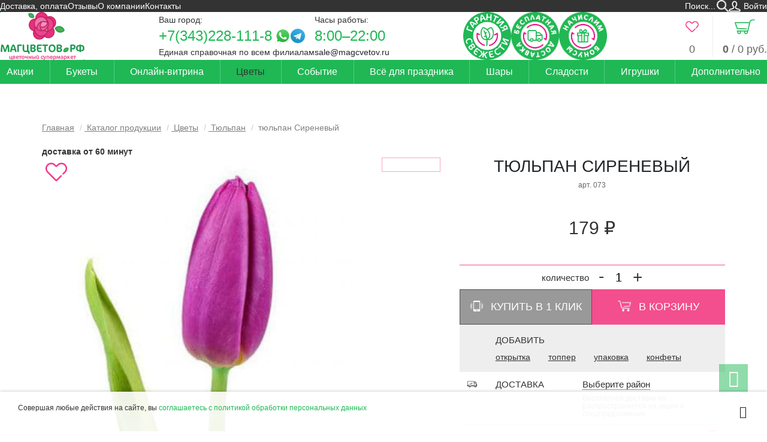

--- FILE ---
content_type: text/html; charset=UTF-8
request_url: https://magcvetov.ru/catalog/flowers/tulpan/073/
body_size: 38792
content:
<!DOCTYPE html>
<html lang="ru"
  prefix="og: https://ogp.me/ns# fb: http://ogp.me/ns/fb# product: http://ogp.me/ns/product#">

<head
  prefix="og: http://ogp.me/ns# fb: http://ogp.me/ns/fb# product: http://ogp.me/ns/product#">
  <title>
    тюльпан Сиреневый купить по цене 179 руб в Екатеринбурге с доставкой | МАГЦВЕТОВ.РФ  </title>
    <meta name="keywords"
    content="тюльпан Сиреневый, тюльпан Сиреневый купить, тюльпан Сиреневый екатеринбург" />
      <meta name="description"
    content="Купите тюльпан Сиреневый в Екатеринбурге по цене 179 руб в компании «МАГЦВЕТОВ.РФ». Доставка, выгодные условия." />
    <meta http-equiv="Content-Type" content="text/html; charset=UTF-8">
  <meta name="viewport" content="width=device-width">

  <link rel="preload" href="/fonts/font-awesome.min.css" as="style">
  <link rel="preload" href="/fonts/geometria.css" as="style">
  <link rel="preload" href="/fonts/fontawesome-webfont.woff2?v=4.4.0" as="font">
  <link rel="preload" href="/fonts/Geometria-Bold.woff" as="font">
  <link rel="preload" href="/fonts/Geometria.woff" as="font">

   <meta property="og:title" content="тюльпан Сиреневый" />
                        <meta property="og:type" content="product.item" />
                        <meta property="og:url" content="https://magcvetov.ru/catalog/flowers/tulpan/073/" /> <meta property="og:image" content="https://magcvetov.ru//files/cms/common/073.jpeg" />
  <!-- Core-->
  <link rel="stylesheet" href="/css/catalog-item.css?v=2026-01-21-00-14-00" />
<link rel="stylesheet" href="/css/catalog-article.css?v=2025-07-16-21-53-58" />
<link rel="stylesheet" href="/css/order-photo.css?v=2025-01-06-20-00-30" />
<link rel="stylesheet" href="/css/application.css?v=2025-07-16-21-54-00" />
<link rel="stylesheet" href="/css/style.css?v=2026-01-20-23-45-14" />
<link rel="stylesheet" href="/css/header.css?v=2025-11-12-22-36-15" />
<link rel="stylesheet" href="/fonts/font-awesome.min.css?v=2016-07-25-20-36-04" />
<link rel="stylesheet" href="/fonts/geometria.css?v=2022-11-11-13-48-01" /><link rel="stylesheet" href="/css/footer.css?v=2025-11-12-22-47-02" /><link rel="shortcut icon" type="image/x-icon" href="/favicon.ico" />
      
  <!-- Yandex.Metrika counter -->
<script type="text/javascript" >
   (function(m,e,t,r,i,k,a){m[i]=m[i]||function(){(m[i].a=m[i].a||[]).push(arguments)};
   m[i].l=1*new Date();
   for (var j = 0; j < document.scripts.length; j++) {if (document.scripts[j].src === r) { return; }}
   k=e.createElement(t),a=e.getElementsByTagName(t)[0],k.async=1,k.src=r,a.parentNode.insertBefore(k,a)})
   (window, document, "script", "https://mc.yandex.ru/metrika/tag.js", "ym");

   ym(20531599, "init", {
        clickmap:true,
        trackLinks:true,
        accurateTrackBounce:true,
        webvisor:true,
        ecommerce:"dataLayer"
   });
  window.dataLayer = window.dataLayer || [];
</script>
<noscript><div><img src="https://mc.yandex.ru/watch/20531599" style="position:absolute; left:-9999px;" alt="" /></div></noscript>
<!-- /Yandex.Metrika counter --><meta property="og:image" content="/files/cms/common/image/logo.png"/>
<link rel="image_src" href="/files/cms/common/image/logo.png"/></head>

<body
  class="body  body_tulpan "
  data-page-id="58"  data-page-material-id="346">
  <div id="top" class="body__background-holder" >
    <div class="body__header-outer">
            <header class="body__header"
        data-v-bind_class="{ 'body__header_fixed': fixedHeader, 'body__header_active': fixedHeaderActive }">
        <div class="body__header-inner">
                    <div class="body__row body__row_header body__row_header_1">
            <!--nomobile1-->
            <div class="body__menu-top">
              
<nav class="menu-top">
  <ul class="menu-top__list menu-top__list_main menu-top__list_level_0"><li class="menu-top__item menu-top__item_main menu-top__item_level_0">  <a class="menu-top__link menu-top__link_main menu-top__link_level_0" href="/dostavka_i_oplata/">Доставка, оплата</a></li><li class="menu-top__item menu-top__item_main menu-top__item_level_0">  <a class="menu-top__link menu-top__link_main menu-top__link_level_0" href="/otzivy/">Отзывы</a></li><li class="menu-top__item menu-top__item_main menu-top__item_level_0">  <a class="menu-top__link menu-top__link_main menu-top__link_level_0" href="/about/">О компании</a></li><li class="menu-top__item menu-top__item_main menu-top__item_level_0">  <a class="menu-top__link menu-top__link_main menu-top__link_level_0" href="/contacts/">Контакты</a></li></ul></nav>
            </div>
            <!--!nomobile1-->
            <div class="body__search-form">
              <div itemscope itemtype="http://schema.org/WebSite">
  <link itemprop="url" href="https://magcvetov.ru/" />
  <form action="/search/" data-vue-role="search-form" data-v-bind_foldable="false" class="search-form" itemprop="potentialAction" itemscope itemtype="http://schema.org/SearchAction" data-v-slot="vm">
    <meta itemprop="target" content="https://magcvetov.ru/search/?search_string={search_string}" />
    
    <div class="search-form__inner">
      <div class="search-form__field">
        <input itemprop="query-input" name="search_string" autocomplete="off" class="search-form__input" type="text" value="" placeholder="Поиск..." required="required" data-role="search-string" />
      </div>
      <button class="search-form__button"></button>
    </div>
  </form>
</div>
<nav class="menu-user" data-vue-role="menu-user" data-v-bind_has-orders="true" data-v-bind_user="user">
  <ul class="menu-user__list menu-user__list_level_0 menu-user__list_main">
    <li class="menu-user__item menu-user__item_level_0 menu-user__item_main menu-user__item_login">
      <a href="/login/" class="menu-user__link menu-user__link_level_0 menu-user__link_main menu-user__link_login">
        Войти
      </a>
    </li>
  </ul>
</nav>            </div>
          </div>
          <div class="body__row body__row_header body__row_header_2">
            <div class="body__logo">
              <a class="logo" href="/">
  <!--nomobile-->
  <span class="logo__image logo__image_desktop"><img alt="МАГЦВЕТОВ.РФ" src="/files/cms/common/image/logo.png" data-no-lazyload /></span>
  <!--/nomobile-->
  
</a>            </div>
            <div class="body__contacts-top">
              <div class="select-city">
  <span class="select-city__caption">
    Ваш город:
  </span>
  <div class="select-city__list select-city-list">
            <a href="#" class="select-city-list__item select-city-item select-city-item__link" data-urn="verhnaya_pyshma-585">Верхняя Пышма</a>
            <a href="#" class="select-city-list__item select-city-item select-city-item__link" data-urn="ekaterinburg">Екатеринбург</a>
      </div>
</div>
<div class="contacts-top" itemscope itemtype="https://schema.org/Organization" data-city="verhnaya_pyshma-585">
      <meta itemprop="name" content="МагЦветов.РФ: г. Верхняя Пышма" />
                <div class="contacts-top__phones">
            <div class="contacts-top__phones-inner">
                                <a class="contacts-top__phone" itemprop="telephone" href="tel:%2B73432281118">+7(343)228-111-8</a>
                                       <a href="https://wa.me/79022680319" target="_blank" class="contacts-top__whatsapp" rel="nofollow"></a>
                                                         <a href="https://t.me/Magcvetov_vp" target="_blank" class="contacts-top__telegram" rel="nofollow"></a>
                                            </div>
            <div class="contacts-top__phone-caption">
              Единая справочная по всем филиалам
            </div>
          </div>
          <div class="contacts-top__schedule-email">
            <div class="contacts-top__schedule">
              <div class="contacts-top__schedule-title">Часы работы:</div>
              <div class="contacts-top__schedule-value">8:00–22:00</div>
            </div>
            <div class="contacts-top__email">
              <a href="mailto:sale@magcvetov.ru" itemprop="email">sale@magcvetov.ru</a>
            </div>
          </div>
          </div>
    <div class="contacts-top" style="display: none" itemscope itemtype="https://schema.org/Organization" data-city="ekaterinburg">
      <meta itemprop="name" content="МагЦветов.РФ: г. Екатеринбург" />
                <div class="contacts-top__phones">
            <div class="contacts-top__phones-inner">
                                <a class="contacts-top__phone" itemprop="telephone" href="tel:%2B73432281118">+7(343)228-111-8</a>
                                       <a href="https://wa.me/79961731030" target="_blank" class="contacts-top__whatsapp" rel="nofollow"></a>
                                                         <a href="https://t.me/magcvetov_zhukova14" target="_blank" class="contacts-top__telegram" rel="nofollow"></a>
                                            </div>
            <div class="contacts-top__phone-caption">
              Единая справочная по всем филиалам
            </div>
          </div>
          <div class="contacts-top__schedule-email">
            <div class="contacts-top__schedule">
              <div class="contacts-top__schedule-title">Часы работы:</div>
              <div class="contacts-top__schedule-value">8:00–22:00</div>
            </div>
            <div class="contacts-top__email">
              <a href="mailto:sale@magcvetov.ru" itemprop="email">sale@magcvetov.ru</a>
            </div>
          </div>
          </div>
            </div>
            <div class="body__freshness">
                  <!--noindex-->
    <div class="header-teasers header-teasers__list header-teasers-list">
                <div class="header-teasers-item__outer header-teasers-list__item">
            <button type="button" class="header-teasers-item">
              <img
                class="lazyload header-teasers-item__image header-teasers-item__image_desktop"
                src="/images/spacer.gif" data-src="/files/cms/common/freshness.png"
                alt="Гарантия свежести"
              />
                                <img
                    class="lazyload header-teasers-item__image header-teasers-item__image_mobile"
                    src="/images/spacer.gif" data-src="/files/cms/common/freshness-mobile.png"
                    alt="Гарантия свежести"
                  />
                            <span class="header-teasers-item__title">
                Гарантия свежести              </span>
              <div class="header-teasers-item__popover popover bottom">
                <div class="arrow"></div>
                <a class="popover-close header-teasers-item__close"></a>
                <div class="popover-title">Гарантия свежести</div>
                <div class="popover-content"><p>Мы собираем букеты только из свежих цветов и бережно доставляем в специальных условиях. Если при получении вам не понравился букет, мы обменяем его на другой. Расходы по доставке берем на себя.</p></div>
              </div>
            </button>
          </div>
                <div class="header-teasers-item__outer header-teasers-list__item">
            <button type="button" class="header-teasers-item">
              <img
                class="lazyload header-teasers-item__image header-teasers-item__image_desktop"
                src="/images/spacer.gif" data-src="/files/cms/common/1-1.png"
                alt="Бесплатная доставка"
              />
                                <img
                    class="lazyload header-teasers-item__image header-teasers-item__image_mobile"
                    src="/images/spacer.gif" data-src="/files/cms/common/free-delivery-mobile.png"
                    alt="Бесплатная доставка"
                  />
                            <span class="header-teasers-item__title">
                Бесплатная доставка              </span>
              <div class="header-teasers-item__popover popover bottom">
                <div class="arrow"></div>
                <a class="popover-close header-teasers-item__close"></a>
                <div class="popover-title">Бесплатная доставка</div>
                <div class="popover-content"><p>С условиями бесплатной доставки можно ознакомиться в разделе <a href="/dostavka_i_oplata/"><strong>доставка и оплата</strong></a></p></div>
              </div>
            </button>
          </div>
                <div class="header-teasers-item__outer header-teasers-list__item">
            <button type="button" class="header-teasers-item">
              <img
                class="lazyload header-teasers-item__image header-teasers-item__image_desktop"
                src="/images/spacer.gif" data-src="/files/cms/common/2-1.png"
                alt="Начислим бонусы"
              />
                                <img
                    class="lazyload header-teasers-item__image header-teasers-item__image_mobile"
                    src="/images/spacer.gif" data-src="/files/cms/common/bonuses-mobile.png"
                    alt="Начислим бонусы"
                  />
                            <span class="header-teasers-item__title">
                Начислим бонусы              </span>
              <div class="header-teasers-item__popover popover bottom">
                <div class="arrow"></div>
                <a class="popover-close header-teasers-item__close"></a>
                <div class="popover-title">Начислим бонусы</div>
                <div class="popover-content"><p>С каждым заказом цветов вы получаете бонусы на ваш счет! Так же бонусы начисляются за оставленные отзывы. Бонусами можно оплатить до 50% стоимости следующего заказа</p></div>
              </div>
            </button>
          </div>
          </div>
    <!--/noindex-->
                </div>
            <div class="body__user-menu">
              <!--noindex-->
<a href="/favorites/" data-vue-role="favorites-main" data-v-bind_cart="favorites" class="favorites-main" rel="nofollow">
  <span class="favorites-main__icon"></span>
  <span class="favorites-main__title">
    <span class="favorites-main__amount">0</span>
  </span>
</a>
<!--/noindex--><!--noindex-->
<a href="/cart/" class="cart-main" rel="nofollow" data-vue-role="cart-main" data-v-bind_cart="cart">
  <span class="cart-main__icon"></span>
  <span class="cart-main__title">
    <span class="cart-main__amount">0</span>
    <span class="cart-main__title-sum"> / <span>0</span> руб.</span>
  </span>
</a>
<!--/noindex-->            </div>
          </div>
          <div class="body__row body__row_header body__row_header_3">
            <div class="body__menu-main">
              <!--nophone-->
<nav class="menu-main">
  <ul class="menu-main__list menu-main__list_main menu-main__list_level_0"><li class="menu-main__item menu-main__item_main menu-main__item_level_0">  <a class="menu-main__link menu-main__link_main menu-main__link_level_0"  href="/catalog/akciya/">Акции  </a></li><li class="menu-main__item menu-main__item_main menu-main__item_level_0 menu-main__item_has-children">  <a class="menu-main__link menu-main__link_main menu-main__link_level_0 menu-main__link_has-children"  href="/catalog/bouquets/">Букеты<span class="menu-main__children-trigger"></span>  </a><ul class="menu-main__list menu-main__list_inner menu-main__list_level_1"><li class="menu-main__item menu-main__item_inner menu-main__item_level_1 menu-main__item_has-children">  <a class="menu-main__link menu-main__link_inner menu-main__link_level_1 menu-main__link_has-children"  href="#">По цветку<span class="menu-main__children-trigger"></span>  </a><ul class="menu-main__list menu-main__list_inner menu-main__list_level_2"><li class="menu-main__item menu-main__item_inner menu-main__item_level_2">  <a class="menu-main__link menu-main__link_inner menu-main__link_level_2"  href="/catalog/bouquets/filter/flower/56/">Альстромерия  </a></li><li class="menu-main__item menu-main__item_inner menu-main__item_level_2">  <a class="menu-main__link menu-main__link_inner menu-main__link_level_2"  href="/catalog/bouquets/filter/flower/22/">Гвоздика  </a></li><li class="menu-main__item menu-main__item_inner menu-main__item_level_2">  <a class="menu-main__link menu-main__link_inner menu-main__link_level_2"  href="/catalog/bouquets/filter/flower/57/">Гербера  </a></li><li class="menu-main__item menu-main__item_inner menu-main__item_level_2">  <a class="menu-main__link menu-main__link_inner menu-main__link_level_2"  href="/catalog/bouquets/filter/flower/88/">Гиацинт  </a></li><li class="menu-main__item menu-main__item_inner menu-main__item_level_2">  <a class="menu-main__link menu-main__link_inner menu-main__link_level_2"  href="/catalog/bouquets/filter/flower/89/">Гидрангея  </a></li><li class="menu-main__item menu-main__item_inner menu-main__item_level_2">  <a class="menu-main__link menu-main__link_inner menu-main__link_level_2"  href="/catalog/bouquets/filter/flower/85/">Ирис  </a></li><li class="menu-main__item menu-main__item_inner menu-main__item_level_2">  <a class="menu-main__link menu-main__link_inner menu-main__link_level_2"  href="/catalog/bouquets/filter/flower/55/">Лилия  </a></li><li class="menu-main__item menu-main__item_inner menu-main__item_level_2">  <a class="menu-main__link menu-main__link_inner menu-main__link_level_2"  href="/catalog/bouquets/filter/flower/90/">Матрикария  </a></li><li class="menu-main__item menu-main__item_inner menu-main__item_level_2">  <a class="menu-main__link menu-main__link_inner menu-main__link_level_2"  href="/catalog/bouquets/filter/flower/94/">Орхидея  </a></li><li class="menu-main__item menu-main__item_inner menu-main__item_level_2">  <a class="menu-main__link menu-main__link_inner menu-main__link_level_2"  href="/catalog/bouquets/filter/flower/86/">Подсолнух  </a></li><li class="menu-main__item menu-main__item_inner menu-main__item_level_2">  <a class="menu-main__link menu-main__link_inner menu-main__link_level_2"  href="/catalog/bouquets/filter/flower/92/">Пион  </a></li><li class="menu-main__item menu-main__item_inner menu-main__item_level_2">  <a class="menu-main__link menu-main__link_inner menu-main__link_level_2"  href="/catalog/bouquets/filter/flower/17/">Розы  </a></li><li class="menu-main__item menu-main__item_inner menu-main__item_level_2">  <a class="menu-main__link menu-main__link_inner menu-main__link_level_2"  href="/catalog/bouquets/filter/flower/53/">Розы кустовые  </a></li><li class="menu-main__item menu-main__item_inner menu-main__item_level_2">  <a class="menu-main__link menu-main__link_inner menu-main__link_level_2"  href="/catalog/bouquets/filter/flower/58/">Тюльпан  </a></li><li class="menu-main__item menu-main__item_inner menu-main__item_level_2">  <a class="menu-main__link menu-main__link_inner menu-main__link_level_2"  href="/catalog/bouquets/filter/flower/96/">Фрезия  </a></li><li class="menu-main__item menu-main__item_inner menu-main__item_level_2">  <a class="menu-main__link menu-main__link_inner menu-main__link_level_2"  href="/catalog/bouquets/filter/flower/21/">Хризантема кустовая  </a></li><li class="menu-main__item menu-main__item_inner menu-main__item_level_2">  <a class="menu-main__link menu-main__link_inner menu-main__link_level_2"  href="/catalog/bouquets/filter/flower/54/">Хризантема одноголовая  </a></li><li class="menu-main__item menu-main__item_inner menu-main__item_level_2">  <a class="menu-main__link menu-main__link_inner menu-main__link_level_2"  href="/catalog/bouquets/filter/flower/87/">Эустома  </a></li></ul></li><li class="menu-main__item menu-main__item_inner menu-main__item_level_1 menu-main__item_has-children">  <a class="menu-main__link menu-main__link_inner menu-main__link_level_1 menu-main__link_has-children"  href="#">По типу<span class="menu-main__children-trigger"></span>  </a><ul class="menu-main__list menu-main__list_inner menu-main__list_level_2"><li class="menu-main__item menu-main__item_inner menu-main__item_level_2">  <a class="menu-main__link menu-main__link_inner menu-main__link_level_2"  href="/catalog/bouquets/filter/type/spring/">Весенний  </a></li><li class="menu-main__item menu-main__item_inner menu-main__item_level_2">  <a class="menu-main__link menu-main__link_inner menu-main__link_level_2"  href="/catalog/bouquets/filter/type/summer/">Летний  </a></li><li class="menu-main__item menu-main__item_inner menu-main__item_level_2">  <a class="menu-main__link menu-main__link_inner menu-main__link_level_2"  href="/catalog/bouquets/filter/type/mono/">Моно букет  </a></li><li class="menu-main__item menu-main__item_inner menu-main__item_level_2">  <a class="menu-main__link menu-main__link_inner menu-main__link_level_2"  href="/catalog/bouquets/filter/type/economy/">Недорогой  </a></li><li class="menu-main__item menu-main__item_inner menu-main__item_level_2">  <a class="menu-main__link menu-main__link_inner menu-main__link_level_2"  href="/catalog/bouquets/filter/type/autumn/">Осенний  </a></li><li class="menu-main__item menu-main__item_inner menu-main__item_level_2">  <a class="menu-main__link menu-main__link_inner menu-main__link_level_2"  href="/catalog/bouquets/filter/type/luxury/">Шикарный  </a></li></ul></li><li class="menu-main__item menu-main__item_inner menu-main__item_level_1 menu-main__item_has-children">  <a class="menu-main__link menu-main__link_inner menu-main__link_level_1 menu-main__link_has-children"  href="#">По цене<span class="menu-main__children-trigger"></span>  </a><ul class="menu-main__list menu-main__list_inner menu-main__list_level_2"><li class="menu-main__item menu-main__item_inner menu-main__item_level_2">  <a class="menu-main__link menu-main__link_inner menu-main__link_level_2"  href="/catalog/bouquets/filter/pricerange/0-1500/">До 1500 руб.  </a></li><li class="menu-main__item menu-main__item_inner menu-main__item_level_2">  <a class="menu-main__link menu-main__link_inner menu-main__link_level_2"  href="/catalog/bouquets/filter/pricerange/0-2000/">До 2000 руб.  </a></li><li class="menu-main__item menu-main__item_inner menu-main__item_level_2">  <a class="menu-main__link menu-main__link_inner menu-main__link_level_2"  href="/catalog/bouquets/filter/pricerange/0-2500/">До 2500 руб.  </a></li><li class="menu-main__item menu-main__item_inner menu-main__item_level_2">  <a class="menu-main__link menu-main__link_inner menu-main__link_level_2"  href="/catalog/bouquets/filter/pricerange/0-3000/">До 3000 руб.  </a></li></ul></li><li class="menu-main__item menu-main__item_inner menu-main__item_level_1">  <a class="menu-main__link menu-main__link_inner menu-main__link_level_1"  href="/catalog/svadebnaya_floristika/">Свадебная флористика  </a></li><li class="menu-main__item menu-main__item_inner menu-main__item_level_1">  <a class="menu-main__link menu-main__link_inner menu-main__link_level_1"  href="/catalog/korziny_i_shlapnye_korobochki/">Композиции  </a></li><li class="menu-main__item menu-main__item_inner menu-main__item_level_1">  <a class="menu-main__link menu-main__link_inner menu-main__link_level_1"  href="/catalog/bouquets/#order_photo">Букет по фото  </a></li><li class="menu-main__item menu-main__item_inner menu-main__item_level_1">  <a class="menu-main__link menu-main__link_inner menu-main__link_level_1"  href="/catalog/combo/">Комбо набор  </a></li></ul></li><li class="menu-main__item menu-main__item_main menu-main__item_level_0 menu-main__item_has-children">  <a class="menu-main__link menu-main__link_main menu-main__link_level_0 menu-main__link_has-children"  href="#">Онлайн-витрина<span class="menu-main__children-trigger"></span>  </a><ul class="menu-main__list menu-main__list_inner menu-main__list_level_1"><li class="menu-main__item menu-main__item_inner menu-main__item_level_1">  <a class="menu-main__link menu-main__link_inner menu-main__link_level_1"  href="/catalog/showcase-ekb/">Екатеринбург  </a></li><li class="menu-main__item menu-main__item_inner menu-main__item_level_1">  <a class="menu-main__link menu-main__link_inner menu-main__link_level_1"  href="/catalog/showcase-vp/">Верхняя Пышма  </a></li></ul></li><li class="menu-main__item menu-main__item_main menu-main__item_level_0 menu-main__item_semiactive menu-main__item_has-children">  <a class="menu-main__link menu-main__link_main menu-main__link_level_0 menu-main__link_semiactive menu-main__link_has-children"  href="/catalog/flowers/">Цветы<span class="menu-main__children-trigger"></span>  </a><ul class="menu-main__list menu-main__list_inner menu-main__list_level_1"><li class="menu-main__item menu-main__item_inner menu-main__item_level_1">  <a class="menu-main__link menu-main__link_inner menu-main__link_level_1"  href="/catalog/flowers/rose/">Розы  </a></li><li class="menu-main__item menu-main__item_inner menu-main__item_level_1">  <a class="menu-main__link menu-main__link_inner menu-main__link_level_1"  href="/catalog/flowers/roza_kustovaya/">Розы кустовые  </a></li><li class="menu-main__item menu-main__item_inner menu-main__item_level_1 menu-main__item_has-children">  <a class="menu-main__link menu-main__link_inner menu-main__link_level_1 menu-main__link_has-children"  href="/catalog/flowers/hrizantemy/">Хризантемы<span class="menu-main__children-trigger"></span>  </a><ul class="menu-main__list menu-main__list_inner menu-main__list_level_2"><li class="menu-main__item menu-main__item_inner menu-main__item_level_2">  <a class="menu-main__link menu-main__link_inner menu-main__link_level_2"  href="/catalog/flowers/hrizantemy/chrysanthemum/">Хризантема кустовая  </a></li><li class="menu-main__item menu-main__item_inner menu-main__item_level_2">  <a class="menu-main__link menu-main__link_inner menu-main__link_level_2"  href="/catalog/flowers/hrizantemy/hrizantema_odnogolovaya/">Хризантема одноголовая  </a></li></ul></li><li class="menu-main__item menu-main__item_inner menu-main__item_level_1">  <a class="menu-main__link menu-main__link_inner menu-main__link_level_1"  href="/catalog/flowers/category13/">Гвоздика  </a></li><li class="menu-main__item menu-main__item_inner menu-main__item_level_1">  <a class="menu-main__link menu-main__link_inner menu-main__link_level_1"  href="/catalog/flowers/liliya/">Лилия  </a></li><li class="menu-main__item menu-main__item_inner menu-main__item_level_1">  <a class="menu-main__link menu-main__link_inner menu-main__link_level_1"  href="/catalog/flowers/alstromeriya/">Альстромерия  </a></li><li class="menu-main__item menu-main__item_inner menu-main__item_level_1">  <a class="menu-main__link menu-main__link_inner menu-main__link_level_1"  href="/catalog/flowers/gerbera/">Гербера  </a></li><li class="menu-main__item menu-main__item_inner menu-main__item_level_1 menu-main__item_semiactive">  <a class="menu-main__link menu-main__link_inner menu-main__link_level_1 menu-main__link_semiactive"  href="/catalog/flowers/tulpan/">Тюльпан  </a></li><li class="menu-main__item menu-main__item_inner menu-main__item_level_1">  <a class="menu-main__link menu-main__link_inner menu-main__link_level_1"  href="/catalog/flowers/ekzoticheskie_cvety/">Экзотические цветы  </a></li><li class="menu-main__item menu-main__item_inner menu-main__item_level_1">  <a class="menu-main__link menu-main__link_inner menu-main__link_level_1"  href="/catalog/flowers/zelen/">Зелень  </a></li></ul></li><li class="menu-main__item menu-main__item_main menu-main__item_level_0 menu-main__item_has-children">  <a class="menu-main__link menu-main__link_main menu-main__link_level_0 menu-main__link_has-children"  href="#">Событие<span class="menu-main__children-trigger"></span>  </a><ul class="menu-main__list menu-main__list_inner menu-main__list_level_1"><li class="menu-main__item menu-main__item_inner menu-main__item_level_1">  <a class="menu-main__link menu-main__link_inner menu-main__link_level_1"  href="/catalog/bouquets/filter/event/1september/">1 сентября  </a></li><li class="menu-main__item menu-main__item_inner menu-main__item_level_1">  <a class="menu-main__link menu-main__link_inner menu-main__link_level_1"  href="/catalog/bouquets/filter/event/8march/">8 марта  </a></li><li class="menu-main__item menu-main__item_inner menu-main__item_level_1">  <a class="menu-main__link menu-main__link_inner menu-main__link_level_1"  href="/catalog/bouquets/filter/event/stvalentinesday/">14 февраля  </a></li><li class="menu-main__item menu-main__item_inner menu-main__item_level_1">  <a class="menu-main__link menu-main__link_inner menu-main__link_level_1"  href="/catalog/bouquets/filter/event/business/">Бизнес-поздравления  </a></li><li class="menu-main__item menu-main__item_inner menu-main__item_level_1">  <a class="menu-main__link menu-main__link_inner menu-main__link_level_1"  href="/catalog/bouquets/filter/event/thanks/">Благодарность  </a></li><li class="menu-main__item menu-main__item_inner menu-main__item_level_1">  <a class="menu-main__link menu-main__link_inner menu-main__link_level_1"  href="/catalog/bouquets/filter/event/graduation/">Выпускной  </a></li><li class="menu-main__item menu-main__item_inner menu-main__item_level_1">  <a class="menu-main__link menu-main__link_inner menu-main__link_level_1"  href="/catalog/bouquets/filter/event/mothersday/">День матери  </a></li><li class="menu-main__item menu-main__item_inner menu-main__item_level_1">  <a class="menu-main__link menu-main__link_inner menu-main__link_level_1"  href="/catalog/bouquets/filter/event/birthday/">День рождения  </a></li><li class="menu-main__item menu-main__item_inner menu-main__item_level_1">  <a class="menu-main__link menu-main__link_inner menu-main__link_level_1"  href="/catalog/bouquets/filter/event/teachersday/">День учителя  </a></li><li class="menu-main__item menu-main__item_inner menu-main__item_level_1">  <a class="menu-main__link menu-main__link_inner menu-main__link_level_1"  href="/catalog/bouquets/filter/event/apology/">Извинение  </a></li><li class="menu-main__item menu-main__item_inner menu-main__item_level_1">  <a class="menu-main__link menu-main__link_inner menu-main__link_level_1"  href="/catalog/bouquets/filter/event/wedding/">На свадьбу  </a></li><li class="menu-main__item menu-main__item_inner menu-main__item_level_1">  <a class="menu-main__link menu-main__link_inner menu-main__link_level_1"  href="/catalog/bouquets/filter/event/greeting/">Поздравление  </a></li><li class="menu-main__item menu-main__item_inner menu-main__item_level_1">  <a class="menu-main__link menu-main__link_inner menu-main__link_level_1"  href="/catalog/bouquets/filter/event/newborn/">Рождение ребенка  </a></li><li class="menu-main__item menu-main__item_inner menu-main__item_level_1">  <a class="menu-main__link menu-main__link_inner menu-main__link_level_1"  href="/catalog/bouquets/filter/event/iloveyou/">Сказать люблю  </a></li><li class="menu-main__item menu-main__item_inner menu-main__item_level_1">  <a class="menu-main__link menu-main__link_inner menu-main__link_level_1"  href="/catalog/bouquets/filter/event/anniversary/">Юбилей  </a></li></ul></li><li class="menu-main__item menu-main__item_main menu-main__item_level_0">  <a class="menu-main__link menu-main__link_main menu-main__link_level_0"  href="/catalog/tovary-dla-prazdnika/">Всё для праздника  </a></li><li class="menu-main__item menu-main__item_main menu-main__item_level_0">  <a class="menu-main__link menu-main__link_main menu-main__link_level_0"  href="/catalog/shary/">Шары  </a></li><li class="menu-main__item menu-main__item_main menu-main__item_level_0">  <a class="menu-main__link menu-main__link_main menu-main__link_level_0"  href="/catalog/sladosti_dla_radosti/">Сладости  </a></li><li class="menu-main__item menu-main__item_main menu-main__item_level_0">  <a class="menu-main__link menu-main__link_main menu-main__link_level_0"  href="/catalog/toys/">Игрушки  </a></li><li class="menu-main__item menu-main__item_main menu-main__item_level_0">  <a class="menu-main__link menu-main__link_main menu-main__link_level_0"  href="/catalog/soputstvuyuschie_tovary/">Дополнительно  </a></li></ul></nav>
<!--/nophone--><nav
  class="menu-mobile"
  data-vue-role="menu-mobile"
  data-v-bind_page-id="58"
  data-v-bind_block-id="100"
  data-v-bind_use-ajax="false"
  data-v-slot="vm"
>
  <a class="menu-mobile__trigger" data-v-on_click.stop="jqEmit('raas.openmobilemenu')"></a>
  <ul class="menu-mobile__list menu-mobile__list_main menu-mobile__list_level_0"><li data-v-if="user.id" class="menu-mobile__item menu-mobile__item_level_0 menu-mobile__item_main menu-mobile__item_user">
                        <a href="/profile/" class="menu-mobile__link menu-mobile__link_level_0 menu-mobile__link_main menu-mobile__link_user" data-v-html="user.first_name || user.full_name"></a>
                      </li>
                      <li data-v-else class="menu-mobile__item menu-mobile__item_level_0 menu-mobile__item_main menu-mobile__item_user">
                        <a href="/login/" class="menu-mobile__link menu-mobile__link_level_0 menu-mobile__link_main menu-mobile__link_user">
                          Войти
                        </a>
                      </li>
                      <li data-v-if="user.id && user.bonuses && user.bonuses.type" class="menu-mobile__item menu-mobile__item_level_0 menu-mobile__item_main menu-mobile__item_bonuses">
                        <span data-v-if="user.bonuses.type == 'bonuses'" class="menu-mobile__link menu-mobile__link_level_0 menu-mobile__link_main menu-mobile__link_bonuses" data-v-html="'Бонусы: ' + user.bonuses.bonuses + ' ' + numTxt(user.bonuses.bonuses, ['бонусов', 'бонус', 'бонуса'])"></span>
                        <span data-v-else-if="user.bonuses.type == 'discount'" class="menu-mobile__link menu-mobile__link_level_0 menu-mobile__link_main menu-mobile__link_bonuses" data-v-html="'Скидка: ' + user.bonuses.discount + '%'"></span>
                      </li>
                      <li class="menu-mobile__item menu-mobile__item_level_0 menu-mobile__item_main menu-mobile__item_city">
                        <a href="#" data-toggle="modal" data-target="#select-city-modal" class="menu-mobile__link menu-mobile__link_level_0 menu-mobile__link_main menu-mobile__link_city">
                          Ваш город:
                          <span v-if="selectedCity" data-v-html="selectedCity.name"></span>
                          <span v-else>не выбран</span>
                        </a>
                      </li><li class="menu-mobile__item menu-mobile__item_main menu-mobile__item_level_0 menu-mobile__item_otzivy">  <a class="menu-mobile__link menu-mobile__link_main menu-mobile__link_level_0 menu-mobile__link_otzivy"  href="/otzivy/">Отзывы  </a></li><li class="menu-mobile__item menu-mobile__item_main menu-mobile__item_level_0 menu-mobile__item_catalog menu-mobile__item_semiactive menu-mobile__item_has-children">  <a class="menu-mobile__link menu-mobile__link_main menu-mobile__link_level_0 menu-mobile__link_catalog menu-mobile__link_semiactive menu-mobile__link_focused menu-mobile__link_has-children"  href="/catalog/">Каталог продукции<span class="menu-mobile__children-trigger menu-mobile__children-trigger_main menu-mobile__children-trigger_level_0"></span>  </a><ul class="menu-mobile__list menu-mobile__list_inner menu-mobile__list_level_1 menu-mobile__list_active"><li class="menu-mobile__item menu-mobile__item_inner menu-mobile__item_level_1 menu-mobile__item_akciya menu-mobile__item_has-children">  <a class="menu-mobile__link menu-mobile__link_inner menu-mobile__link_level_1 menu-mobile__link_akciya menu-mobile__link_has-children"  href="/catalog/akciya/">Акции<span class="menu-mobile__children-trigger menu-mobile__children-trigger_inner menu-mobile__children-trigger_level_1"></span>  </a><ul class="menu-mobile__list menu-mobile__list_inner menu-mobile__list_level_2"><li class="menu-mobile__item menu-mobile__item_inner menu-mobile__item_level_2 menu-mobile__item_akcii-na-rozu">  <a class="menu-mobile__link menu-mobile__link_inner menu-mobile__link_level_2 menu-mobile__link_akcii-na-rozu"  href="/catalog/akciya/akcii-na-rozu/">Акции на розу  </a></li><li class="menu-mobile__item menu-mobile__item_inner menu-mobile__item_level_2 menu-mobile__item_akciya-na-kustovuyu-rozu">  <a class="menu-mobile__link menu-mobile__link_inner menu-mobile__link_level_2 menu-mobile__link_akciya-na-kustovuyu-rozu"  href="/catalog/akciya/akciya-na-kustovuyu-rozu/">Акция на кустовую розу  </a></li><li class="menu-mobile__item menu-mobile__item_inner menu-mobile__item_level_2 menu-mobile__item_akciya-na-hrizantemu-kustovuyu">  <a class="menu-mobile__link menu-mobile__link_inner menu-mobile__link_level_2 menu-mobile__link_akciya-na-hrizantemu-kustovuyu"  href="/catalog/akciya/akciya-na-hrizantemu-kustovuyu/">Акция на хризантему кустовую  </a></li><li class="menu-mobile__item menu-mobile__item_inner menu-mobile__item_level_2 menu-mobile__item_akcii-na-alstromeriyu">  <a class="menu-mobile__link menu-mobile__link_inner menu-mobile__link_level_2 menu-mobile__link_akcii-na-alstromeriyu"  href="/catalog/akciya/akcii-na-alstromeriyu/">Акции на альстромерию  </a></li></ul></li><li class="menu-mobile__item menu-mobile__item_inner menu-mobile__item_level_1 menu-mobile__item_flowers menu-mobile__item_semiactive menu-mobile__item_has-children">  <a class="menu-mobile__link menu-mobile__link_inner menu-mobile__link_level_1 menu-mobile__link_flowers menu-mobile__link_semiactive menu-mobile__link_focused menu-mobile__link_has-children"  href="/catalog/flowers/">Цветы<span class="menu-mobile__children-trigger menu-mobile__children-trigger_inner menu-mobile__children-trigger_level_1"></span>  </a><ul class="menu-mobile__list menu-mobile__list_inner menu-mobile__list_level_2 menu-mobile__list_active"><li class="menu-mobile__item menu-mobile__item_inner menu-mobile__item_level_2 menu-mobile__item_rose">  <a class="menu-mobile__link menu-mobile__link_inner menu-mobile__link_level_2 menu-mobile__link_rose"  href="/catalog/flowers/rose/">Розы  </a></li><li class="menu-mobile__item menu-mobile__item_inner menu-mobile__item_level_2 menu-mobile__item_roza_kustovaya">  <a class="menu-mobile__link menu-mobile__link_inner menu-mobile__link_level_2 menu-mobile__link_roza_kustovaya"  href="/catalog/flowers/roza_kustovaya/">Розы кустовые  </a></li><li class="menu-mobile__item menu-mobile__item_inner menu-mobile__item_level_2 menu-mobile__item_hrizantemy menu-mobile__item_has-children">  <a class="menu-mobile__link menu-mobile__link_inner menu-mobile__link_level_2 menu-mobile__link_hrizantemy menu-mobile__link_has-children"  href="/catalog/flowers/hrizantemy/">Хризантемы<span class="menu-mobile__children-trigger menu-mobile__children-trigger_inner menu-mobile__children-trigger_level_2"></span>  </a><ul class="menu-mobile__list menu-mobile__list_inner menu-mobile__list_level_3"><li class="menu-mobile__item menu-mobile__item_inner menu-mobile__item_level_3 menu-mobile__item_chrysanthemum">  <a class="menu-mobile__link menu-mobile__link_inner menu-mobile__link_level_3 menu-mobile__link_chrysanthemum"  href="/catalog/flowers/hrizantemy/chrysanthemum/">Хризантема кустовая  </a></li><li class="menu-mobile__item menu-mobile__item_inner menu-mobile__item_level_3 menu-mobile__item_hrizantema_odnogolovaya">  <a class="menu-mobile__link menu-mobile__link_inner menu-mobile__link_level_3 menu-mobile__link_hrizantema_odnogolovaya"  href="/catalog/flowers/hrizantemy/hrizantema_odnogolovaya/">Хризантема одноголовая  </a></li></ul></li><li class="menu-mobile__item menu-mobile__item_inner menu-mobile__item_level_2 menu-mobile__item_category13">  <a class="menu-mobile__link menu-mobile__link_inner menu-mobile__link_level_2 menu-mobile__link_category13"  href="/catalog/flowers/category13/">Гвоздика  </a></li><li class="menu-mobile__item menu-mobile__item_inner menu-mobile__item_level_2 menu-mobile__item_liliya">  <a class="menu-mobile__link menu-mobile__link_inner menu-mobile__link_level_2 menu-mobile__link_liliya"  href="/catalog/flowers/liliya/">Лилия  </a></li><li class="menu-mobile__item menu-mobile__item_inner menu-mobile__item_level_2 menu-mobile__item_alstromeriya">  <a class="menu-mobile__link menu-mobile__link_inner menu-mobile__link_level_2 menu-mobile__link_alstromeriya"  href="/catalog/flowers/alstromeriya/">Альстромерия  </a></li><li class="menu-mobile__item menu-mobile__item_inner menu-mobile__item_level_2 menu-mobile__item_gerbera">  <a class="menu-mobile__link menu-mobile__link_inner menu-mobile__link_level_2 menu-mobile__link_gerbera"  href="/catalog/flowers/gerbera/">Гербера  </a></li><li class="menu-mobile__item menu-mobile__item_inner menu-mobile__item_level_2 menu-mobile__item_tulpan menu-mobile__item_semiactive">  <a class="menu-mobile__link menu-mobile__link_inner menu-mobile__link_level_2 menu-mobile__link_tulpan menu-mobile__link_semiactive menu-mobile__link_focused"  href="/catalog/flowers/tulpan/">Тюльпан  </a></li><li class="menu-mobile__item menu-mobile__item_inner menu-mobile__item_level_2 menu-mobile__item_ekzoticheskie_cvety">  <a class="menu-mobile__link menu-mobile__link_inner menu-mobile__link_level_2 menu-mobile__link_ekzoticheskie_cvety"  href="/catalog/flowers/ekzoticheskie_cvety/">Экзотические цветы  </a></li><li class="menu-mobile__item menu-mobile__item_inner menu-mobile__item_level_2 menu-mobile__item_zelen">  <a class="menu-mobile__link menu-mobile__link_inner menu-mobile__link_level_2 menu-mobile__link_zelen"  href="/catalog/flowers/zelen/">Зелень  </a></li></ul></li><li class="menu-mobile__item menu-mobile__item_inner menu-mobile__item_level_1 menu-mobile__item_bouquets menu-mobile__item_has-children">  <a class="menu-mobile__link menu-mobile__link_inner menu-mobile__link_level_1 menu-mobile__link_bouquets menu-mobile__link_has-children"  href="/catalog/bouquets/">Букеты<span class="menu-mobile__children-trigger menu-mobile__children-trigger_inner menu-mobile__children-trigger_level_1"></span>  </a><ul class="menu-mobile__list menu-mobile__list_inner menu-mobile__list_level_2"><li class="menu-mobile__item menu-mobile__item_inner menu-mobile__item_level_2 menu-mobile__item_# menu-mobile__item_has-children">  <a class="menu-mobile__link menu-mobile__link_inner menu-mobile__link_level_2 menu-mobile__link_# menu-mobile__link_has-children"  href="#">По цветку<span class="menu-mobile__children-trigger menu-mobile__children-trigger_inner menu-mobile__children-trigger_level_2"></span>  </a><ul class="menu-mobile__list menu-mobile__list_inner menu-mobile__list_level_3"><li class="menu-mobile__item menu-mobile__item_inner menu-mobile__item_level_3 menu-mobile__item_56">  <a class="menu-mobile__link menu-mobile__link_inner menu-mobile__link_level_3 menu-mobile__link_56"  href="/catalog/bouquets/filter/flower/56/">Альстромерия  </a></li><li class="menu-mobile__item menu-mobile__item_inner menu-mobile__item_level_3 menu-mobile__item_22">  <a class="menu-mobile__link menu-mobile__link_inner menu-mobile__link_level_3 menu-mobile__link_22"  href="/catalog/bouquets/filter/flower/22/">Гвоздика  </a></li><li class="menu-mobile__item menu-mobile__item_inner menu-mobile__item_level_3 menu-mobile__item_57">  <a class="menu-mobile__link menu-mobile__link_inner menu-mobile__link_level_3 menu-mobile__link_57"  href="/catalog/bouquets/filter/flower/57/">Гербера  </a></li><li class="menu-mobile__item menu-mobile__item_inner menu-mobile__item_level_3 menu-mobile__item_88">  <a class="menu-mobile__link menu-mobile__link_inner menu-mobile__link_level_3 menu-mobile__link_88"  href="/catalog/bouquets/filter/flower/88/">Гиацинт  </a></li><li class="menu-mobile__item menu-mobile__item_inner menu-mobile__item_level_3 menu-mobile__item_17">  <a class="menu-mobile__link menu-mobile__link_inner menu-mobile__link_level_3 menu-mobile__link_17"  href="/catalog/bouquets/filter/flower/17/">Розы  </a></li><li class="menu-mobile__item menu-mobile__item_inner menu-mobile__item_level_3 menu-mobile__item_89">  <a class="menu-mobile__link menu-mobile__link_inner menu-mobile__link_level_3 menu-mobile__link_89"  href="/catalog/bouquets/filter/flower/89/">Гидрангея  </a></li><li class="menu-mobile__item menu-mobile__item_inner menu-mobile__item_level_3 menu-mobile__item_53">  <a class="menu-mobile__link menu-mobile__link_inner menu-mobile__link_level_3 menu-mobile__link_53"  href="/catalog/bouquets/filter/flower/53/">Розы кустовые  </a></li><li class="menu-mobile__item menu-mobile__item_inner menu-mobile__item_level_3 menu-mobile__item_85">  <a class="menu-mobile__link menu-mobile__link_inner menu-mobile__link_level_3 menu-mobile__link_85"  href="/catalog/bouquets/filter/flower/85/">Ирис  </a></li><li class="menu-mobile__item menu-mobile__item_inner menu-mobile__item_level_3 menu-mobile__item_58">  <a class="menu-mobile__link menu-mobile__link_inner menu-mobile__link_level_3 menu-mobile__link_58"  href="/catalog/bouquets/filter/flower/58/">Тюльпан  </a></li><li class="menu-mobile__item menu-mobile__item_inner menu-mobile__item_level_3 menu-mobile__item_55">  <a class="menu-mobile__link menu-mobile__link_inner menu-mobile__link_level_3 menu-mobile__link_55"  href="/catalog/bouquets/filter/flower/55/">Лилия  </a></li><li class="menu-mobile__item menu-mobile__item_inner menu-mobile__item_level_3 menu-mobile__item_96">  <a class="menu-mobile__link menu-mobile__link_inner menu-mobile__link_level_3 menu-mobile__link_96"  href="/catalog/bouquets/filter/flower/96/">Фрезия  </a></li><li class="menu-mobile__item menu-mobile__item_inner menu-mobile__item_level_3 menu-mobile__item_90">  <a class="menu-mobile__link menu-mobile__link_inner menu-mobile__link_level_3 menu-mobile__link_90"  href="/catalog/bouquets/filter/flower/90/">Матрикария  </a></li><li class="menu-mobile__item menu-mobile__item_inner menu-mobile__item_level_3 menu-mobile__item_21">  <a class="menu-mobile__link menu-mobile__link_inner menu-mobile__link_level_3 menu-mobile__link_21"  href="/catalog/bouquets/filter/flower/21/">Хризантема кустовая  </a></li><li class="menu-mobile__item menu-mobile__item_inner menu-mobile__item_level_3 menu-mobile__item_94">  <a class="menu-mobile__link menu-mobile__link_inner menu-mobile__link_level_3 menu-mobile__link_94"  href="/catalog/bouquets/filter/flower/94/">Орхидея  </a></li><li class="menu-mobile__item menu-mobile__item_inner menu-mobile__item_level_3 menu-mobile__item_54">  <a class="menu-mobile__link menu-mobile__link_inner menu-mobile__link_level_3 menu-mobile__link_54"  href="/catalog/bouquets/filter/flower/54/">Хризантема одноголовая  </a></li><li class="menu-mobile__item menu-mobile__item_inner menu-mobile__item_level_3 menu-mobile__item_86">  <a class="menu-mobile__link menu-mobile__link_inner menu-mobile__link_level_3 menu-mobile__link_86"  href="/catalog/bouquets/filter/flower/86/">Подсолнух  </a></li><li class="menu-mobile__item menu-mobile__item_inner menu-mobile__item_level_3 menu-mobile__item_87">  <a class="menu-mobile__link menu-mobile__link_inner menu-mobile__link_level_3 menu-mobile__link_87"  href="/catalog/bouquets/filter/flower/87/">Эустома  </a></li></ul></li><li class="menu-mobile__item menu-mobile__item_inner menu-mobile__item_level_2 menu-mobile__item_# menu-mobile__item_has-children">  <a class="menu-mobile__link menu-mobile__link_inner menu-mobile__link_level_2 menu-mobile__link_# menu-mobile__link_has-children"  href="#">По типу<span class="menu-mobile__children-trigger menu-mobile__children-trigger_inner menu-mobile__children-trigger_level_2"></span>  </a><ul class="menu-mobile__list menu-mobile__list_inner menu-mobile__list_level_3"><li class="menu-mobile__item menu-mobile__item_inner menu-mobile__item_level_3 menu-mobile__item_spring">  <a class="menu-mobile__link menu-mobile__link_inner menu-mobile__link_level_3 menu-mobile__link_spring"  href="/catalog/bouquets/filter/type/spring/">Весенний  </a></li><li class="menu-mobile__item menu-mobile__item_inner menu-mobile__item_level_3 menu-mobile__item_summer">  <a class="menu-mobile__link menu-mobile__link_inner menu-mobile__link_level_3 menu-mobile__link_summer"  href="/catalog/bouquets/filter/type/summer/">Летний  </a></li><li class="menu-mobile__item menu-mobile__item_inner menu-mobile__item_level_3 menu-mobile__item_mono">  <a class="menu-mobile__link menu-mobile__link_inner menu-mobile__link_level_3 menu-mobile__link_mono"  href="/catalog/bouquets/filter/type/mono/">Моно букет  </a></li><li class="menu-mobile__item menu-mobile__item_inner menu-mobile__item_level_3 menu-mobile__item_economy">  <a class="menu-mobile__link menu-mobile__link_inner menu-mobile__link_level_3 menu-mobile__link_economy"  href="/catalog/bouquets/filter/type/economy/">Недорогой  </a></li><li class="menu-mobile__item menu-mobile__item_inner menu-mobile__item_level_3 menu-mobile__item_autumn">  <a class="menu-mobile__link menu-mobile__link_inner menu-mobile__link_level_3 menu-mobile__link_autumn"  href="/catalog/bouquets/filter/type/autumn/">Осенний  </a></li><li class="menu-mobile__item menu-mobile__item_inner menu-mobile__item_level_3 menu-mobile__item_luxury">  <a class="menu-mobile__link menu-mobile__link_inner menu-mobile__link_level_3 menu-mobile__link_luxury"  href="/catalog/bouquets/filter/type/luxury/">Шикарный  </a></li></ul></li><li class="menu-mobile__item menu-mobile__item_inner menu-mobile__item_level_2 menu-mobile__item_# menu-mobile__item_has-children">  <a class="menu-mobile__link menu-mobile__link_inner menu-mobile__link_level_2 menu-mobile__link_# menu-mobile__link_has-children"  href="#">По цене<span class="menu-mobile__children-trigger menu-mobile__children-trigger_inner menu-mobile__children-trigger_level_2"></span>  </a><ul class="menu-mobile__list menu-mobile__list_inner menu-mobile__list_level_3"><li class="menu-mobile__item menu-mobile__item_inner menu-mobile__item_level_3 menu-mobile__item_0-1500">  <a class="menu-mobile__link menu-mobile__link_inner menu-mobile__link_level_3 menu-mobile__link_0-1500"  href="/catalog/bouquets/filter/pricerange/0-1500/">До 1500 руб.  </a></li><li class="menu-mobile__item menu-mobile__item_inner menu-mobile__item_level_3 menu-mobile__item_0-2000">  <a class="menu-mobile__link menu-mobile__link_inner menu-mobile__link_level_3 menu-mobile__link_0-2000"  href="/catalog/bouquets/filter/pricerange/0-2000/">До 2000 руб.  </a></li><li class="menu-mobile__item menu-mobile__item_inner menu-mobile__item_level_3 menu-mobile__item_0-2500">  <a class="menu-mobile__link menu-mobile__link_inner menu-mobile__link_level_3 menu-mobile__link_0-2500"  href="/catalog/bouquets/filter/pricerange/0-2500/">До 2500 руб.  </a></li><li class="menu-mobile__item menu-mobile__item_inner menu-mobile__item_level_3 menu-mobile__item_0-3000">  <a class="menu-mobile__link menu-mobile__link_inner menu-mobile__link_level_3 menu-mobile__link_0-3000"  href="/catalog/bouquets/filter/pricerange/0-3000/">До 3000 руб.  </a></li></ul></li><li class="menu-mobile__item menu-mobile__item_inner menu-mobile__item_level_2 menu-mobile__item_svadebnaya_floristika">  <a class="menu-mobile__link menu-mobile__link_inner menu-mobile__link_level_2 menu-mobile__link_svadebnaya_floristika"  href="/catalog/svadebnaya_floristika/">Свадебная флористика  </a></li><li class="menu-mobile__item menu-mobile__item_inner menu-mobile__item_level_2 menu-mobile__item_korziny_i_shlapnye_korobochki">  <a class="menu-mobile__link menu-mobile__link_inner menu-mobile__link_level_2 menu-mobile__link_korziny_i_shlapnye_korobochki"  href="/catalog/korziny_i_shlapnye_korobochki/">Композиции  </a></li><li class="menu-mobile__item menu-mobile__item_inner menu-mobile__item_level_2 menu-mobile__item_#order_photo">  <a class="menu-mobile__link menu-mobile__link_inner menu-mobile__link_level_2 menu-mobile__link_#order_photo"  href="/catalog/bouquets/#order_photo">Букет по фото  </a></li><li class="menu-mobile__item menu-mobile__item_inner menu-mobile__item_level_2 menu-mobile__item_combo">  <a class="menu-mobile__link menu-mobile__link_inner menu-mobile__link_level_2 menu-mobile__link_combo"  href="/catalog/combo/">Комбо набор  </a></li></ul></li><li class="menu-mobile__item menu-mobile__item_inner menu-mobile__item_level_1 menu-mobile__item_korziny_i_shlapnye_korobochki">  <a class="menu-mobile__link menu-mobile__link_inner menu-mobile__link_level_1 menu-mobile__link_korziny_i_shlapnye_korobochki"  href="/catalog/korziny_i_shlapnye_korobochki/">Корзины и шляпные коробочки  </a></li><li class="menu-mobile__item menu-mobile__item_inner menu-mobile__item_level_1 menu-mobile__item_svadebnaya_floristika">  <a class="menu-mobile__link menu-mobile__link_inner menu-mobile__link_level_1 menu-mobile__link_svadebnaya_floristika"  href="/catalog/svadebnaya_floristika/">Свадебная флористика  </a></li><li class="menu-mobile__item menu-mobile__item_inner menu-mobile__item_level_1 menu-mobile__item_shary menu-mobile__item_has-children">  <a class="menu-mobile__link menu-mobile__link_inner menu-mobile__link_level_1 menu-mobile__link_shary menu-mobile__link_has-children"  href="/catalog/shary/">Шары<span class="menu-mobile__children-trigger menu-mobile__children-trigger_inner menu-mobile__children-trigger_level_1"></span>  </a><ul class="menu-mobile__list menu-mobile__list_inner menu-mobile__list_level_2"><li class="menu-mobile__item menu-mobile__item_inner menu-mobile__item_level_2 menu-mobile__item_lateksnye_shary menu-mobile__item_has-children">  <a class="menu-mobile__link menu-mobile__link_inner menu-mobile__link_level_2 menu-mobile__link_lateksnye_shary menu-mobile__link_has-children"  href="/catalog/shary/lateksnye_shary/">Латексные шары<span class="menu-mobile__children-trigger menu-mobile__children-trigger_inner menu-mobile__children-trigger_level_2"></span>  </a><ul class="menu-mobile__list menu-mobile__list_inner menu-mobile__list_level_3"><li class="menu-mobile__item menu-mobile__item_inner menu-mobile__item_level_3 menu-mobile__item_lateksnye_shary_bez_risunka">  <a class="menu-mobile__link menu-mobile__link_inner menu-mobile__link_level_3 menu-mobile__link_lateksnye_shary_bez_risunka"  href="/catalog/shary/lateksnye_shary/lateksnye_shary_bez_risunka/">Латексные шары без рисунка  </a></li><li class="menu-mobile__item menu-mobile__item_inner menu-mobile__item_level_3 menu-mobile__item_lateksnye_shary_s_risunkom">  <a class="menu-mobile__link menu-mobile__link_inner menu-mobile__link_level_3 menu-mobile__link_lateksnye_shary_s_risunkom"  href="/catalog/shary/lateksnye_shary/lateksnye_shary_s_risunkom/">Латексные шары с рисунком  </a></li><li class="menu-mobile__item menu-mobile__item_inner menu-mobile__item_level_3 menu-mobile__item_lateksnye_metrovye_shary">  <a class="menu-mobile__link menu-mobile__link_inner menu-mobile__link_level_3 menu-mobile__link_lateksnye_metrovye_shary"  href="/catalog/shary/lateksnye_shary/lateksnye_metrovye_shary/">Латексные метровые шары  </a></li><li class="menu-mobile__item menu-mobile__item_inner menu-mobile__item_level_3 menu-mobile__item_gender-lateksnyi-shar">  <a class="menu-mobile__link menu-mobile__link_inner menu-mobile__link_level_3 menu-mobile__link_gender-lateksnyi-shar"  href="/catalog/shary/lateksnye_shary/gender-lateksnyi-shar/">Латексный шар для Гендер вечеринки  </a></li></ul></li><li class="menu-mobile__item menu-mobile__item_inner menu-mobile__item_level_2 menu-mobile__item_folgirovannye-shary-18">  <a class="menu-mobile__link menu-mobile__link_inner menu-mobile__link_level_2 menu-mobile__link_folgirovannye-shary-18"  href="/catalog/shary/folgirovannye-shary-18/">Фольгированные шары 18&quot;  </a></li><li class="menu-mobile__item menu-mobile__item_inner menu-mobile__item_level_2 menu-mobile__item_folgirovannye_shary">  <a class="menu-mobile__link menu-mobile__link_inner menu-mobile__link_level_2 menu-mobile__link_folgirovannye_shary"  href="/catalog/shary/folgirovannye_shary/">Фольгированные шары фигуры большие  </a></li><li class="menu-mobile__item menu-mobile__item_inner menu-mobile__item_level_2 menu-mobile__item_folgirovannye-shary-nadpisi">  <a class="menu-mobile__link menu-mobile__link_inner menu-mobile__link_level_2 menu-mobile__link_folgirovannye-shary-nadpisi"  href="/catalog/shary/folgirovannye-shary-nadpisi/">Фольгированные шары 3D фигуры и надписи  </a></li><li class="menu-mobile__item menu-mobile__item_inner menu-mobile__item_level_2 menu-mobile__item_folgirovannye_shary_cifry">  <a class="menu-mobile__link menu-mobile__link_inner menu-mobile__link_level_2 menu-mobile__link_folgirovannye_shary_cifry"  href="/catalog/shary/folgirovannye_shary_cifry/">Фольгированные шары-цифры  </a></li><li class="menu-mobile__item menu-mobile__item_inner menu-mobile__item_level_2 menu-mobile__item_folgirovannye_shary_serdca_zvezdy_krugi">  <a class="menu-mobile__link menu-mobile__link_inner menu-mobile__link_level_2 menu-mobile__link_folgirovannye_shary_serdca_zvezdy_krugi"  href="/catalog/shary/folgirovannye_shary_serdca_zvezdy_krugi/">Фольгированные шары сердца, звезды, круги  </a></li><li class="menu-mobile__item menu-mobile__item_inner menu-mobile__item_level_2 menu-mobile__item_nabory_sharov">  <a class="menu-mobile__link menu-mobile__link_inner menu-mobile__link_level_2 menu-mobile__link_nabory_sharov"  href="/catalog/shary/nabory_sharov/">Наборы из шаров  </a></li><li class="menu-mobile__item menu-mobile__item_inner menu-mobile__item_level_2 menu-mobile__item_aksessuary-dla-sharov">  <a class="menu-mobile__link menu-mobile__link_inner menu-mobile__link_level_2 menu-mobile__link_aksessuary-dla-sharov"  href="/catalog/shary/aksessuary-dla-sharov/">Аксессуары для шаров  </a></li></ul></li><li class="menu-mobile__item menu-mobile__item_inner menu-mobile__item_level_1 menu-mobile__item_tovary-dla-prazdnika menu-mobile__item_has-children">  <a class="menu-mobile__link menu-mobile__link_inner menu-mobile__link_level_1 menu-mobile__link_tovary-dla-prazdnika menu-mobile__link_has-children"  href="/catalog/tovary-dla-prazdnika/">Товары для праздника<span class="menu-mobile__children-trigger menu-mobile__children-trigger_inner menu-mobile__children-trigger_level_1"></span>  </a><ul class="menu-mobile__list menu-mobile__list_inner menu-mobile__list_level_2"><li class="menu-mobile__item menu-mobile__item_inner menu-mobile__item_level_2 menu-mobile__item_servirovka-stola">  <a class="menu-mobile__link menu-mobile__link_inner menu-mobile__link_level_2 menu-mobile__link_servirovka-stola"  href="/catalog/tovary-dla-prazdnika/servirovka-stola/">Сервировка стола  </a></li><li class="menu-mobile__item menu-mobile__item_inner menu-mobile__item_level_2 menu-mobile__item_svechi-dla-torta menu-mobile__item_has-children">  <a class="menu-mobile__link menu-mobile__link_inner menu-mobile__link_level_2 menu-mobile__link_svechi-dla-torta menu-mobile__link_has-children"  href="/catalog/tovary-dla-prazdnika/svechi-dla-torta/">Свечи для торта<span class="menu-mobile__children-trigger menu-mobile__children-trigger_inner menu-mobile__children-trigger_level_2"></span>  </a><ul class="menu-mobile__list menu-mobile__list_inner menu-mobile__list_level_3"><li class="menu-mobile__item menu-mobile__item_inner menu-mobile__item_level_3 menu-mobile__item_svechi-dla-torta-cifry">  <a class="menu-mobile__link menu-mobile__link_inner menu-mobile__link_level_3 menu-mobile__link_svechi-dla-torta-cifry"  href="/catalog/tovary-dla-prazdnika/svechi-dla-torta/svechi-dla-torta-cifry/">Свечи для торта Цифры  </a></li><li class="menu-mobile__item menu-mobile__item_inner menu-mobile__item_level_3 menu-mobile__item_svechi-dla-torta-nadpis">  <a class="menu-mobile__link menu-mobile__link_inner menu-mobile__link_level_3 menu-mobile__link_svechi-dla-torta-nadpis"  href="/catalog/tovary-dla-prazdnika/svechi-dla-torta/svechi-dla-torta-nadpis/">Свечи для торта надпись  </a></li><li class="menu-mobile__item menu-mobile__item_inner menu-mobile__item_level_3 menu-mobile__item_svechi-dla-torta-raznye">  <a class="menu-mobile__link menu-mobile__link_inner menu-mobile__link_level_3 menu-mobile__link_svechi-dla-torta-raznye"  href="/catalog/tovary-dla-prazdnika/svechi-dla-torta/svechi-dla-torta-raznye/">Свечи для торта разные  </a></li></ul></li><li class="menu-mobile__item menu-mobile__item_inner menu-mobile__item_level_2 menu-mobile__item_girlandy--bukvy">  <a class="menu-mobile__link menu-mobile__link_inner menu-mobile__link_level_2 menu-mobile__link_girlandy--bukvy"  href="/catalog/tovary-dla-prazdnika/girlandy--bukvy/">Гирлянды - буквы  </a></li><li class="menu-mobile__item menu-mobile__item_inner menu-mobile__item_level_2 menu-mobile__item_hlopushki">  <a class="menu-mobile__link menu-mobile__link_inner menu-mobile__link_level_2 menu-mobile__link_hlopushki"  href="/catalog/tovary-dla-prazdnika/hlopushki/">Хлопушки  </a></li><li class="menu-mobile__item menu-mobile__item_inner menu-mobile__item_level_2 menu-mobile__item_elektrogirlanda">  <a class="menu-mobile__link menu-mobile__link_inner menu-mobile__link_level_2 menu-mobile__link_elektrogirlanda"  href="/catalog/tovary-dla-prazdnika/elektrogirlanda/">Электрогирлянды  </a></li><li class="menu-mobile__item menu-mobile__item_inner menu-mobile__item_level_2 menu-mobile__item_aksessuary-dla-fotosessii">  <a class="menu-mobile__link menu-mobile__link_inner menu-mobile__link_level_2 menu-mobile__link_aksessuary-dla-fotosessii"  href="/catalog/tovary-dla-prazdnika/aksessuary-dla-fotosessii/">Аксессуары для фотосессии  </a></li></ul></li><li class="menu-mobile__item menu-mobile__item_inner menu-mobile__item_level_1 menu-mobile__item_sladosti_dla_radosti menu-mobile__item_has-children">  <a class="menu-mobile__link menu-mobile__link_inner menu-mobile__link_level_1 menu-mobile__link_sladosti_dla_radosti menu-mobile__link_has-children"  href="/catalog/sladosti_dla_radosti/">Сладости для радости<span class="menu-mobile__children-trigger menu-mobile__children-trigger_inner menu-mobile__children-trigger_level_1"></span>  </a><ul class="menu-mobile__list menu-mobile__list_inner menu-mobile__list_level_2"><li class="menu-mobile__item menu-mobile__item_inner menu-mobile__item_level_2 menu-mobile__item_krem_-_med_medolubov">  <a class="menu-mobile__link menu-mobile__link_inner menu-mobile__link_level_2 menu-mobile__link_krem_-_med_medolubov"  href="/catalog/sladosti_dla_radosti/krem_-_med_medolubov/">Крем-мёд Медолюбов  </a></li><li class="menu-mobile__item menu-mobile__item_inner menu-mobile__item_level_2 menu-mobile__item_volshebnye_piluli">  <a class="menu-mobile__link menu-mobile__link_inner menu-mobile__link_level_2 menu-mobile__link_volshebnye_piluli"  href="/catalog/sladosti_dla_radosti/volshebnye_piluli/">Волшебные пилюли  </a></li><li class="menu-mobile__item menu-mobile__item_inner menu-mobile__item_level_2 menu-mobile__item_shokoladnye_otkrytki_i_konverty">  <a class="menu-mobile__link menu-mobile__link_inner menu-mobile__link_level_2 menu-mobile__link_shokoladnye_otkrytki_i_konverty"  href="/catalog/sladosti_dla_radosti/shokoladnye_otkrytki_i_konverty/">Открытки с шоколадом  </a></li><li class="menu-mobile__item menu-mobile__item_inner menu-mobile__item_level_2 menu-mobile__item_shokoladnye_nabory">  <a class="menu-mobile__link menu-mobile__link_inner menu-mobile__link_level_2 menu-mobile__link_shokoladnye_nabory"  href="/catalog/sladosti_dla_radosti/shokoladnye_nabory/">Шоколадные наборы  </a></li><li class="menu-mobile__item menu-mobile__item_inner menu-mobile__item_level_2 menu-mobile__item_podarochnyi_shokolad">  <a class="menu-mobile__link menu-mobile__link_inner menu-mobile__link_level_2 menu-mobile__link_podarochnyi_shokolad"  href="/catalog/sladosti_dla_radosti/podarochnyi_shokolad/">Подарочные конфеты  </a></li><li class="menu-mobile__item menu-mobile__item_inner menu-mobile__item_level_2 menu-mobile__item_jevatelnye_rezinki">  <a class="menu-mobile__link menu-mobile__link_inner menu-mobile__link_level_2 menu-mobile__link_jevatelnye_rezinki"  href="/catalog/sladosti_dla_radosti/jevatelnye_rezinki/">Жевательные резинки  </a></li><li class="menu-mobile__item menu-mobile__item_inner menu-mobile__item_level_2 menu-mobile__item_igry_v_fanty_i_pechenya_s_predskazaniyami">  <a class="menu-mobile__link menu-mobile__link_inner menu-mobile__link_level_2 menu-mobile__link_igry_v_fanty_i_pechenya_s_predskazaniyami"  href="/catalog/sladosti_dla_radosti/igry_v_fanty_i_pechenya_s_predskazaniyami/">Игры в фанты и печенья с предсказаниями  </a></li></ul></li><li class="menu-mobile__item menu-mobile__item_inner menu-mobile__item_level_1 menu-mobile__item_toys menu-mobile__item_has-children">  <a class="menu-mobile__link menu-mobile__link_inner menu-mobile__link_level_1 menu-mobile__link_toys menu-mobile__link_has-children"  href="/catalog/toys/">Игрушки<span class="menu-mobile__children-trigger menu-mobile__children-trigger_inner menu-mobile__children-trigger_level_1"></span>  </a><ul class="menu-mobile__list menu-mobile__list_inner menu-mobile__list_level_2"><li class="menu-mobile__item menu-mobile__item_inner menu-mobile__item_level_2 menu-mobile__item_basik__ko">  <a class="menu-mobile__link menu-mobile__link_inner menu-mobile__link_level_2 menu-mobile__link_basik__ko"  href="/catalog/toys/basik__ko/">Басик &amp; Ко  </a></li><li class="menu-mobile__item menu-mobile__item_inner menu-mobile__item_level_2 menu-mobile__item_zayka_mi">  <a class="menu-mobile__link menu-mobile__link_inner menu-mobile__link_level_2 menu-mobile__link_zayka_mi"  href="/catalog/toys/zayka_mi/">Зайка Ми  </a></li><li class="menu-mobile__item menu-mobile__item_inner menu-mobile__item_level_2 menu-mobile__item_koshechka-li-li">  <a class="menu-mobile__link menu-mobile__link_inner menu-mobile__link_level_2 menu-mobile__link_koshechka-li-li"  href="/catalog/toys/koshechka-li-li/">Кошечка Ли-Ли  </a></li><li class="menu-mobile__item menu-mobile__item_inner menu-mobile__item_level_2 menu-mobile__item_orange_toys">  <a class="menu-mobile__link menu-mobile__link_inner menu-mobile__link_level_2 menu-mobile__link_orange_toys"  href="/catalog/toys/orange_toys/">Choko &amp; Milk  </a></li><li class="menu-mobile__item menu-mobile__item_inner menu-mobile__item_level_2 menu-mobile__item_orange_toys_1">  <a class="menu-mobile__link menu-mobile__link_inner menu-mobile__link_level_2 menu-mobile__link_orange_toys_1"  href="/catalog/toys/orange_toys_1/">Orange toys  </a></li><li class="menu-mobile__item menu-mobile__item_inner menu-mobile__item_level_2 menu-mobile__item_jacklin">  <a class="menu-mobile__link menu-mobile__link_inner menu-mobile__link_level_2 menu-mobile__link_jacklin"  href="/catalog/toys/jacklin/">Jack&amp;Lin  </a></li><li class="menu-mobile__item menu-mobile__item_inner menu-mobile__item_level_2 menu-mobile__item_kolbaskinmyshel">  <a class="menu-mobile__link menu-mobile__link_inner menu-mobile__link_level_2 menu-mobile__link_kolbaskinmyshel"  href="/catalog/toys/kolbaskinmyshel/">Колбаскин&amp;Мышель  </a></li><li class="menu-mobile__item menu-mobile__item_inner menu-mobile__item_level_2 menu-mobile__item_edinorogi">  <a class="menu-mobile__link menu-mobile__link_inner menu-mobile__link_level_2 menu-mobile__link_edinorogi"  href="/catalog/toys/edinorogi/">Единороги  </a></li><li class="menu-mobile__item menu-mobile__item_inner menu-mobile__item_level_2 menu-mobile__item_gus-obnimus">  <a class="menu-mobile__link menu-mobile__link_inner menu-mobile__link_level_2 menu-mobile__link_gus-obnimus"  href="/catalog/toys/gus-obnimus/">Гусь обнимусь  </a></li><li class="menu-mobile__item menu-mobile__item_inner menu-mobile__item_level_2 menu-mobile__item_kot-baton">  <a class="menu-mobile__link menu-mobile__link_inner menu-mobile__link_level_2 menu-mobile__link_kot-baton"  href="/catalog/toys/kot-baton/">Кот батон  </a></li></ul></li><li class="menu-mobile__item menu-mobile__item_inner menu-mobile__item_level_1 menu-mobile__item_soputstvuyuschie_tovary menu-mobile__item_has-children">  <a class="menu-mobile__link menu-mobile__link_inner menu-mobile__link_level_1 menu-mobile__link_soputstvuyuschie_tovary menu-mobile__link_has-children"  href="/catalog/soputstvuyuschie_tovary/">Сопутствующие товары<span class="menu-mobile__children-trigger menu-mobile__children-trigger_inner menu-mobile__children-trigger_level_1"></span>  </a><ul class="menu-mobile__list menu-mobile__list_inner menu-mobile__list_level_2"><li class="menu-mobile__item menu-mobile__item_inner menu-mobile__item_level_2 menu-mobile__item_aromadiffuzory-i-aromasvechi">  <a class="menu-mobile__link menu-mobile__link_inner menu-mobile__link_level_2 menu-mobile__link_aromadiffuzory-i-aromasvechi"  href="/catalog/soputstvuyuschie_tovary/aromadiffuzory-i-aromasvechi/">Аромадиффузоры и аромасвечи  </a></li><li class="menu-mobile__item menu-mobile__item_inner menu-mobile__item_level_2 menu-mobile__item_vazy">  <a class="menu-mobile__link menu-mobile__link_inner menu-mobile__link_level_2 menu-mobile__link_vazy"  href="/catalog/soputstvuyuschie_tovary/vazy/">Вазы  </a></li><li class="menu-mobile__item menu-mobile__item_inner menu-mobile__item_level_2 menu-mobile__item_podarochnye-pakety">  <a class="menu-mobile__link menu-mobile__link_inner menu-mobile__link_level_2 menu-mobile__link_podarochnye-pakety"  href="/catalog/soputstvuyuschie_tovary/podarochnye-pakety/">Подарочные пакеты  </a></li><li class="menu-mobile__item menu-mobile__item_inner menu-mobile__item_level_2 menu-mobile__item_bumajnyi-napolnitel-dla-korobochek">  <a class="menu-mobile__link menu-mobile__link_inner menu-mobile__link_level_2 menu-mobile__link_bumajnyi-napolnitel-dla-korobochek"  href="/catalog/soputstvuyuschie_tovary/bumajnyi-napolnitel-dla-korobochek/">Бумажный наполнитель для коробочек  </a></li><li class="menu-mobile__item menu-mobile__item_inner menu-mobile__item_level_2 menu-mobile__item_toppery">  <a class="menu-mobile__link menu-mobile__link_inner menu-mobile__link_level_2 menu-mobile__link_toppery"  href="/catalog/soputstvuyuschie_tovary/toppery/">Топперы  </a></li></ul></li></ul></li><li class="menu-mobile__item menu-mobile__item_main menu-mobile__item_level_0 menu-mobile__item_# menu-mobile__item_has-children">  <a class="menu-mobile__link menu-mobile__link_main menu-mobile__link_level_0 menu-mobile__link_# menu-mobile__link_has-children"  href="#">Онлайн-витрина<span class="menu-mobile__children-trigger menu-mobile__children-trigger_main menu-mobile__children-trigger_level_0"></span>  </a><ul class="menu-mobile__list menu-mobile__list_inner menu-mobile__list_level_1"><li class="menu-mobile__item menu-mobile__item_inner menu-mobile__item_level_1 menu-mobile__item_showcase-ekb">  <a class="menu-mobile__link menu-mobile__link_inner menu-mobile__link_level_1 menu-mobile__link_showcase-ekb"  href="/catalog/showcase-ekb/">Екатеринбург  </a></li><li class="menu-mobile__item menu-mobile__item_inner menu-mobile__item_level_1 menu-mobile__item_showcase-vp">  <a class="menu-mobile__link menu-mobile__link_inner menu-mobile__link_level_1 menu-mobile__link_showcase-vp"  href="/catalog/showcase-vp/">Верхняя Пышма  </a></li></ul></li><li class="menu-mobile__item menu-mobile__item_main menu-mobile__item_level_0 menu-mobile__item_news">  <a class="menu-mobile__link menu-mobile__link_main menu-mobile__link_level_0 menu-mobile__link_news"  href="/news/">Новости  </a></li><li class="menu-mobile__item menu-mobile__item_main menu-mobile__item_level_0 menu-mobile__item_about">  <a class="menu-mobile__link menu-mobile__link_main menu-mobile__link_level_0 menu-mobile__link_about"  href="/about/">О компании  </a></li><li class="menu-mobile__item menu-mobile__item_main menu-mobile__item_level_0 menu-mobile__item_contacts">  <a class="menu-mobile__link menu-mobile__link_main menu-mobile__link_level_0 menu-mobile__link_contacts"  href="/contacts/">Контакты  </a></li><li class="menu-mobile__item menu-mobile__item_main menu-mobile__item_level_0 menu-mobile__item_dostavka_i_oplata">  <a class="menu-mobile__link menu-mobile__link_main menu-mobile__link_level_0 menu-mobile__link_dostavka_i_oplata"  href="/dostavka_i_oplata/">Доставка и оплата  </a></li><li class="menu-mobile__item menu-mobile__item_main menu-mobile__item_level_0 menu-mobile__item_corp">  <a class="menu-mobile__link menu-mobile__link_main menu-mobile__link_level_0 menu-mobile__link_corp"  href="/corp/">Корпоративным клиентам  </a></li><li class="menu-mobile__item menu-mobile__item_main menu-mobile__item_level_0 menu-mobile__item_franchise.magcvetov.ru">  <a class="menu-mobile__link menu-mobile__link_main menu-mobile__link_level_0 menu-mobile__link_franchise.magcvetov.ru"  href="https://franchise.magcvetov.ru/">Франшиза  </a></li></ul></nav>            </div>
          </div>
        </div>
        <div class="body__header-teasers">
              <!--noindex-->
    <div class="header-teasers header-teasers__list header-teasers-list">
                <div class="header-teasers-item__outer header-teasers-list__item">
            <button type="button" class="header-teasers-item">
              <img
                class="lazyload header-teasers-item__image header-teasers-item__image_desktop"
                src="/images/spacer.gif" data-src="/files/cms/common/freshness.png"
                alt="Гарантия свежести"
              />
                                <img
                    class="lazyload header-teasers-item__image header-teasers-item__image_mobile"
                    src="/images/spacer.gif" data-src="/files/cms/common/freshness-mobile.png"
                    alt="Гарантия свежести"
                  />
                            <span class="header-teasers-item__title">
                Гарантия свежести              </span>
              <div class="header-teasers-item__popover popover bottom">
                <div class="arrow"></div>
                <a class="popover-close header-teasers-item__close"></a>
                <div class="popover-title">Гарантия свежести</div>
                <div class="popover-content"><p>Мы собираем букеты только из свежих цветов и бережно доставляем в специальных условиях. Если при получении вам не понравился букет, мы обменяем его на другой. Расходы по доставке берем на себя.</p></div>
              </div>
            </button>
          </div>
                <div class="header-teasers-item__outer header-teasers-list__item">
            <button type="button" class="header-teasers-item">
              <img
                class="lazyload header-teasers-item__image header-teasers-item__image_desktop"
                src="/images/spacer.gif" data-src="/files/cms/common/1-1.png"
                alt="Бесплатная доставка"
              />
                                <img
                    class="lazyload header-teasers-item__image header-teasers-item__image_mobile"
                    src="/images/spacer.gif" data-src="/files/cms/common/free-delivery-mobile.png"
                    alt="Бесплатная доставка"
                  />
                            <span class="header-teasers-item__title">
                Бесплатная доставка              </span>
              <div class="header-teasers-item__popover popover bottom">
                <div class="arrow"></div>
                <a class="popover-close header-teasers-item__close"></a>
                <div class="popover-title">Бесплатная доставка</div>
                <div class="popover-content"><p>С условиями бесплатной доставки можно ознакомиться в разделе <a href="/dostavka_i_oplata/"><strong>доставка и оплата</strong></a></p></div>
              </div>
            </button>
          </div>
                <div class="header-teasers-item__outer header-teasers-list__item">
            <button type="button" class="header-teasers-item">
              <img
                class="lazyload header-teasers-item__image header-teasers-item__image_desktop"
                src="/images/spacer.gif" data-src="/files/cms/common/2-1.png"
                alt="Начислим бонусы"
              />
                                <img
                    class="lazyload header-teasers-item__image header-teasers-item__image_mobile"
                    src="/images/spacer.gif" data-src="/files/cms/common/bonuses-mobile.png"
                    alt="Начислим бонусы"
                  />
                            <span class="header-teasers-item__title">
                Начислим бонусы              </span>
              <div class="header-teasers-item__popover popover bottom">
                <div class="arrow"></div>
                <a class="popover-close header-teasers-item__close"></a>
                <div class="popover-title">Начислим бонусы</div>
                <div class="popover-content"><p>С каждым заказом цветов вы получаете бонусы на ваш счет! Так же бонусы начисляются за оставленные отзывы. Бонусами можно оплатить до 50% стоимости следующего заказа</p></div>
              </div>
            </button>
          </div>
          </div>
    <!--/noindex-->
            </div>
      </header>
    </div>
            <div class="body__main-container">
      <div class="body__content-outer container">
                        <div
          class="body__content col-sm-12 col-md-12">
              <ol class="breadcrumb" itemscope itemtype="http://schema.org/BreadcrumbList">
                <li itemprop="itemListElement" itemscope itemtype="http://schema.org/ListItem">
            <a itemprop="item" href="/">
              <span itemprop="name">
                Главная              </span>
            </a>
            <meta itemprop="position" content="1" />
          </li>
                <li itemprop="itemListElement" itemscope itemtype="http://schema.org/ListItem">
            <a itemprop="item" href="/catalog/">
              <span itemprop="name">
                Каталог продукции              </span>
            </a>
            <meta itemprop="position" content="2" />
          </li>
                <li itemprop="itemListElement" itemscope itemtype="http://schema.org/ListItem">
            <a itemprop="item" href="/catalog/flowers/">
              <span itemprop="name">
                Цветы              </span>
            </a>
            <meta itemprop="position" content="3" />
          </li>
                <li itemprop="itemListElement" itemscope itemtype="http://schema.org/ListItem">
            <a itemprop="item" href="/catalog/flowers/tulpan/">
              <span itemprop="name">
                Тюльпан              </span>
            </a>
            <meta itemprop="position" content="4" />
          </li>
          <li itemprop="itemListElement" itemscope itemtype="http://schema.org/ListItem">
            <span itemprop="item">
              <span itemprop="name">
                тюльпан Сиреневый              </span>
            </span>
             <meta itemprop="position" content="5" />
          </li>
          </ol>
<strong>доставка от 60 минут</strong>
    <div class="catalog">
      <div
        class="catalog-article"
        itemscope
        itemtype="https://schema.org/Product"
        data-vue-role="catalog-article"
        data-v-bind_item="{&quot;id&quot;:346,&quot;name&quot;:&quot;\u0442\u044e\u043b\u044c\u043f\u0430\u043d \u0421\u0438\u0440\u0435\u043d\u0435\u0432\u044b\u0439&quot;,&quot;url&quot;:&quot;\/catalog\/flowers\/tulpan\/073\/&quot;,&quot;vis&quot;:true,&quot;price&quot;:179,&quot;priceold&quot;:0,&quot;price_old&quot;:0,&quot;min&quot;:1,&quot;max&quot;:9999,&quot;step&quot;:1,&quot;image&quot;:&quot;\/files\/cms\/common\/073_small.jpeg&quot;,&quot;h1&quot;:&quot;\u0442\u044e\u043b\u044c\u043f\u0430\u043d \u0421\u0438\u0440\u0435\u043d\u0435\u0432\u044b\u0439&quot;,&quot;meta_title&quot;:&quot;\u0442\u044e\u043b\u044c\u043f\u0430\u043d \u0421\u0438\u0440\u0435\u043d\u0435\u0432\u044b\u0439&quot;,&quot;noamountname&quot;:&quot;\u0442\u044e\u043b\u044c\u043f\u0430\u043d \u0421\u0438\u0440\u0435\u043d\u0435\u0432\u044b\u0439&quot;,&quot;brief&quot;:&quot;\u0421\u0435\u0437\u043e\u043d\u043d\u044b\u0435 \u0446\u0432\u0435\u0442\u044b!\r\n\r\n\u041e \u043d\u0430\u043b\u0438\u0447\u0438\u0438...&quot;,&quot;contains_text&quot;:&quot;&quot;,&quot;new&quot;:false,&quot;sale&quot;:false,&quot;amount&quot;:1,&quot;requires_decoration&quot;:1,&quot;isPostcard&quot;:false,&quot;isBalloon&quot;:false,&quot;isSingleBalloon&quot;:false,&quot;modify_date&quot;:&quot;2026-01-22 13:39:24&quot;,&quot;article&quot;:&quot;073&quot;,&quot;visImages&quot;:[{&quot;id&quot;:468,&quot;name&quot;:&quot;&quot;,&quot;fileURL&quot;:&quot;\/files\/cms\/common\/073.jpeg&quot;,&quot;inline600URL&quot;:&quot;\/files\/cms\/common\/073.600x600_frame.jpeg&quot;,&quot;smallURL&quot;:&quot;\/files\/cms\/common\/073_small.jpeg&quot;,&quot;tnURL&quot;:&quot;\/files\/cms\/common\/073_tn.jpg&quot;}],&quot;videos&quot;:[],&quot;eCommerce&quot;:{&quot;id&quot;:346,&quot;name&quot;:&quot;\u0442\u044e\u043b\u044c\u043f\u0430\u043d \u0421\u0438\u0440\u0435\u043d\u0435\u0432\u044b\u0439&quot;,&quot;brand&quot;:&quot;&quot;,&quot;category&quot;:&quot;\u0413\u043b\u0430\u0432\u043d\u0430\u044f \/ \u041a\u0430\u0442\u0430\u043b\u043e\u0433 \u043f\u0440\u043e\u0434\u0443\u043a\u0446\u0438\u0438 \/ \u0426\u0432\u0435\u0442\u044b \/ \u0422\u044e\u043b\u044c\u043f\u0430\u043d&quot;,&quot;price&quot;:179},&quot;available&quot;:1,&quot;props&quot;:[],&quot;description&quot;:&quot;&lt;p style=\&quot;text-align:justify\&quot;&gt;&lt;span style=\&quot;font-size:11pt\&quot;&gt;&lt;span style=\&quot;line-height:115%\&quot;&gt;&lt;span style=\&quot;font-family:Calibri,sans-serif\&quot;&gt;&lt;span style=\&quot;font-size:14.0pt\&quot;&gt;&lt;span style=\&quot;line-height:115%\&quot;&gt;&lt;span style=\&quot;font-family:&amp;quot;Times New Roman&amp;quot;,&amp;quot;serif&amp;quot;\&quot;&gt;\u0421\u0435\u0437\u043e\u043d\u043d\u044b\u0435 \u0446\u0432\u0435\u0442\u044b!&lt;\/span&gt;&lt;\/span&gt;&lt;\/span&gt;&lt;\/span&gt;&lt;\/span&gt;&lt;\/span&gt;&lt;\/p&gt;\r\n\r\n&lt;p style=\&quot;text-align:justify\&quot;&gt;&lt;span style=\&quot;font-size:11pt\&quot;&gt;&lt;span style=\&quot;line-height:115%\&quot;&gt;&lt;span style=\&quot;font-family:Calibri,sans-serif\&quot;&gt;&lt;span style=\&quot;font-size:14.0pt\&quot;&gt;&lt;span style=\&quot;line-height:115%\&quot;&gt;&lt;span style=\&quot;font-family:&amp;quot;Times New Roman&amp;quot;,&amp;quot;serif&amp;quot;\&quot;&gt;\u041e \u043d\u0430\u043b\u0438\u0447\u0438\u0438 \u0446\u0432\u0435\u0442\u043e\u0432 \u0443\u0442\u043e\u0447\u043d\u044f\u0439\u0442\u0435 \u0443 \u043e\u043f\u0435\u0440\u0430\u0442\u043e\u0440\u0430.&lt;\/span&gt;&lt;\/span&gt;&lt;\/span&gt;&lt;\/span&gt;&lt;\/span&gt;&lt;\/span&gt;&lt;\/p&gt;&quot;,&quot;bonusesToAdd&quot;:8,&quot;discountText&quot;:&quot;&quot;}"
        data-v-bind_initial-data="{&quot;amount&quot;:1,&quot;districts&quot;:[{&quot;id&quot;:1494,&quot;name&quot;:&quot;\u041a\u0438\u0440\u043f\u0438\u0447\u043d\u044b\u0439&quot;,&quot;price&quot;:270,&quot;min_sum&quot;:2500,&quot;all_russia&quot;:0,&quot;priority&quot;:0,&quot;aliases&quot;:[],&quot;affiliate&quot;:{&quot;id&quot;:587,&quot;name&quot;:&quot;\u0433. \u0412\u0435\u0440\u0445\u043d\u044f\u044f \u041f\u044b\u0448\u043c\u0430, \u0443\u043b. \u0423\u0440\u0430\u043b\u044c\u0441\u043a\u0438\u0445 \u0420\u0430\u0431\u043e\u0447\u0438\u0445, 49&quot;,&quot;address&quot;:&quot;\u0412\u0435\u0440\u0445\u043d\u044f\u044f \u041f\u044b\u0448\u043c\u0430, \u0443\u043b. \u0423\u0440\u0430\u043b\u044c\u0441\u043a\u0438\u0445 \u0420\u0430\u0431\u043e\u0447\u0438\u0445, 49&quot;,&quot;lat&quot;:56.983117,&quot;lon&quot;:60.556269,&quot;distance&quot;:7344,&quot;deliverySchedule&quot;:{&quot;from&quot;:&quot;08:00&quot;,&quot;to&quot;:&quot;22:30&quot;}}},{&quot;id&quot;:2357,&quot;name&quot;:&quot;\u0421\u043e\u043b\u043d\u0435\u0447\u043d\u044b\u0439&quot;,&quot;price&quot;:390,&quot;min_sum&quot;:4000,&quot;all_russia&quot;:0,&quot;priority&quot;:0,&quot;aliases&quot;:[],&quot;affiliate&quot;:{&quot;id&quot;:589,&quot;name&quot;:&quot;\u0433. \u0415\u043a\u0430\u0442\u0435\u0440\u0438\u043d\u0431\u0443\u0440\u0433, \u0443\u043b. \u0412\u0438\u043b\u044c\u0433\u0435\u043b\u044c\u043c\u0430 \u0434\u0435 \u0413\u0435\u043d\u043d\u0438\u043d\u0430, 47&quot;,&quot;address&quot;:&quot;\u0415\u043a\u0430\u0442\u0435\u0440\u0438\u043d\u0431\u0443\u0440\u0433, \u0443\u043b. \u0412\u0438\u043b\u044c\u0433\u0435\u043b\u044c\u043c\u0430 \u0434\u0435 \u0413\u0435\u043d\u043d\u0438\u043d\u0430, 47&quot;,&quot;lat&quot;:56.788648,&quot;lon&quot;:60.51456,&quot;distance&quot;:4806,&quot;deliverySchedule&quot;:{&quot;from&quot;:&quot;08:00&quot;,&quot;to&quot;:&quot;22:30&quot;}}},{&quot;id&quot;:25,&quot;name&quot;:&quot;\u0412\u0435\u0440\u0445\u043d\u044f\u044f \u041f\u044b\u0448\u043c\u0430&quot;,&quot;price&quot;:200,&quot;min_sum&quot;:2000,&quot;all_russia&quot;:0,&quot;priority&quot;:10,&quot;aliases&quot;:[],&quot;affiliate&quot;:{&quot;id&quot;:981,&quot;name&quot;:&quot;\u0433. \u0412\u0435\u0440\u0445\u043d\u044f\u044f \u041f\u044b\u0448\u043c\u0430, \u0423\u0441\u043f\u0435\u043d\u0441\u043a\u0438\u0439 \u043f\u0440\u043e\u0441\u043f\u0435\u043a\u0442, 18\u043a1&quot;,&quot;address&quot;:&quot;\u0412\u0435\u0440\u0445\u043d\u044f\u044f \u041f\u044b\u0448\u043c\u0430, \u0423\u0441\u043f\u0435\u043d\u0441\u043a\u0438\u0439 \u043f\u0440\u043e\u0441\u043f\u0435\u043a\u0442, 18\u043a1&quot;,&quot;lat&quot;:56.9729,&quot;lon&quot;:60.570812,&quot;distance&quot;:1414,&quot;deliverySchedule&quot;:{&quot;from&quot;:&quot;08:00&quot;,&quot;to&quot;:&quot;22:30&quot;}}},{&quot;id&quot;:26,&quot;name&quot;:&quot;\u0421\u0440\u0435\u0434\u043d\u0435\u0443\u0440\u0430\u043b\u044c\u0441\u043a&quot;,&quot;price&quot;:220,&quot;min_sum&quot;:2500,&quot;all_russia&quot;:0,&quot;priority&quot;:20,&quot;aliases&quot;:[],&quot;affiliate&quot;:{&quot;id&quot;:587,&quot;name&quot;:&quot;\u0433. \u0412\u0435\u0440\u0445\u043d\u044f\u044f \u041f\u044b\u0448\u043c\u0430, \u0443\u043b. \u0423\u0440\u0430\u043b\u044c\u0441\u043a\u0438\u0445 \u0420\u0430\u0431\u043e\u0447\u0438\u0445, 49&quot;,&quot;address&quot;:&quot;\u0412\u0435\u0440\u0445\u043d\u044f\u044f \u041f\u044b\u0448\u043c\u0430, \u0443\u043b. \u0423\u0440\u0430\u043b\u044c\u0441\u043a\u0438\u0445 \u0420\u0430\u0431\u043e\u0447\u0438\u0445, 49&quot;,&quot;lat&quot;:56.983117,&quot;lon&quot;:60.556269,&quot;distance&quot;:5634,&quot;deliverySchedule&quot;:{&quot;from&quot;:&quot;08:00&quot;,&quot;to&quot;:&quot;22:30&quot;}}},{&quot;id&quot;:27,&quot;name&quot;:&quot;\u0411\u0430\u043b\u0442\u044b\u043c&quot;,&quot;price&quot;:220,&quot;min_sum&quot;:2500,&quot;all_russia&quot;:0,&quot;priority&quot;:30,&quot;aliases&quot;:[],&quot;affiliate&quot;:{&quot;id&quot;:981,&quot;name&quot;:&quot;\u0433. \u0412\u0435\u0440\u0445\u043d\u044f\u044f \u041f\u044b\u0448\u043c\u0430, \u0423\u0441\u043f\u0435\u043d\u0441\u043a\u0438\u0439 \u043f\u0440\u043e\u0441\u043f\u0435\u043a\u0442, 18\u043a1&quot;,&quot;address&quot;:&quot;\u0412\u0435\u0440\u0445\u043d\u044f\u044f \u041f\u044b\u0448\u043c\u0430, \u0423\u0441\u043f\u0435\u043d\u0441\u043a\u0438\u0439 \u043f\u0440\u043e\u0441\u043f\u0435\u043a\u0442, 18\u043a1&quot;,&quot;lat&quot;:56.9729,&quot;lon&quot;:60.570812,&quot;distance&quot;:3034,&quot;deliverySchedule&quot;:{&quot;from&quot;:&quot;08:00&quot;,&quot;to&quot;:&quot;22:30&quot;}}},{&quot;id&quot;:28,&quot;name&quot;:&quot;\u0417\u0430\u043b\u0435\u0441\u044c\u0435&quot;,&quot;price&quot;:220,&quot;min_sum&quot;:2500,&quot;all_russia&quot;:0,&quot;priority&quot;:40,&quot;aliases&quot;:[],&quot;affiliate&quot;:{&quot;id&quot;:981,&quot;name&quot;:&quot;\u0433. \u0412\u0435\u0440\u0445\u043d\u044f\u044f \u041f\u044b\u0448\u043c\u0430, \u0423\u0441\u043f\u0435\u043d\u0441\u043a\u0438\u0439 \u043f\u0440\u043e\u0441\u043f\u0435\u043a\u0442, 18\u043a1&quot;,&quot;address&quot;:&quot;\u0412\u0435\u0440\u0445\u043d\u044f\u044f \u041f\u044b\u0448\u043c\u0430, \u0423\u0441\u043f\u0435\u043d\u0441\u043a\u0438\u0439 \u043f\u0440\u043e\u0441\u043f\u0435\u043a\u0442, 18\u043a1&quot;,&quot;lat&quot;:56.9729,&quot;lon&quot;:60.570812,&quot;distance&quot;:4779,&quot;deliverySchedule&quot;:{&quot;from&quot;:&quot;08:00&quot;,&quot;to&quot;:&quot;22:30&quot;}}},{&quot;id&quot;:29,&quot;name&quot;:&quot;\u0417\u0435\u043b\u0435\u043d\u044b\u0439 \u0431\u043e\u0440&quot;,&quot;price&quot;:270,&quot;min_sum&quot;:2700,&quot;all_russia&quot;:0,&quot;priority&quot;:50,&quot;aliases&quot;:[&quot;\u0412\u0435\u0440\u0445\u043d\u044f\u044f \u041f\u044b\u0448\u043c\u0430, \u0417\u0435\u043b\u0435\u043d\u044b\u0439 \u0411\u043e\u0440&quot;],&quot;affiliate&quot;:{&quot;id&quot;:981,&quot;name&quot;:&quot;\u0433. \u0412\u0435\u0440\u0445\u043d\u044f\u044f \u041f\u044b\u0448\u043c\u0430, \u0423\u0441\u043f\u0435\u043d\u0441\u043a\u0438\u0439 \u043f\u0440\u043e\u0441\u043f\u0435\u043a\u0442, 18\u043a1&quot;,&quot;address&quot;:&quot;\u0412\u0435\u0440\u0445\u043d\u044f\u044f \u041f\u044b\u0448\u043c\u0430, \u0423\u0441\u043f\u0435\u043d\u0441\u043a\u0438\u0439 \u043f\u0440\u043e\u0441\u043f\u0435\u043a\u0442, 18\u043a1&quot;,&quot;lat&quot;:56.9729,&quot;lon&quot;:60.570812,&quot;distance&quot;:7487,&quot;deliverySchedule&quot;:{&quot;from&quot;:&quot;08:00&quot;,&quot;to&quot;:&quot;22:30&quot;}}},{&quot;id&quot;:1018,&quot;name&quot;:&quot;\u0421\u0430\u043d\u0430\u0442\u043e\u0440\u043d\u044b\u0439&quot;,&quot;price&quot;:270,&quot;min_sum&quot;:2700,&quot;all_russia&quot;:0,&quot;priority&quot;:60,&quot;aliases&quot;:[],&quot;affiliate&quot;:{&quot;id&quot;:587,&quot;name&quot;:&quot;\u0433. \u0412\u0435\u0440\u0445\u043d\u044f\u044f \u041f\u044b\u0448\u043c\u0430, \u0443\u043b. \u0423\u0440\u0430\u043b\u044c\u0441\u043a\u0438\u0445 \u0420\u0430\u0431\u043e\u0447\u0438\u0445, 49&quot;,&quot;address&quot;:&quot;\u0412\u0435\u0440\u0445\u043d\u044f\u044f \u041f\u044b\u0448\u043c\u0430, \u0443\u043b. \u0423\u0440\u0430\u043b\u044c\u0441\u043a\u0438\u0445 \u0420\u0430\u0431\u043e\u0447\u0438\u0445, 49&quot;,&quot;lat&quot;:56.983117,&quot;lon&quot;:60.556269,&quot;distance&quot;:3836,&quot;deliverySchedule&quot;:{&quot;from&quot;:&quot;08:00&quot;,&quot;to&quot;:&quot;22:30&quot;}}},{&quot;id&quot;:493,&quot;name&quot;:&quot;\u0421\u0430\u0434\u043e\u0432\u044b\u0439&quot;,&quot;price&quot;:270,&quot;min_sum&quot;:2700,&quot;all_russia&quot;:0,&quot;priority&quot;:70,&quot;aliases&quot;:[],&quot;affiliate&quot;:{&quot;id&quot;:981,&quot;name&quot;:&quot;\u0433. \u0412\u0435\u0440\u0445\u043d\u044f\u044f \u041f\u044b\u0448\u043c\u0430, \u0423\u0441\u043f\u0435\u043d\u0441\u043a\u0438\u0439 \u043f\u0440\u043e\u0441\u043f\u0435\u043a\u0442, 18\u043a1&quot;,&quot;address&quot;:&quot;\u0412\u0435\u0440\u0445\u043d\u044f\u044f \u041f\u044b\u0448\u043c\u0430, \u0423\u0441\u043f\u0435\u043d\u0441\u043a\u0438\u0439 \u043f\u0440\u043e\u0441\u043f\u0435\u043a\u0442, 18\u043a1&quot;,&quot;lat&quot;:56.9729,&quot;lon&quot;:60.570812,&quot;distance&quot;:6795,&quot;deliverySchedule&quot;:{&quot;from&quot;:&quot;08:00&quot;,&quot;to&quot;:&quot;22:30&quot;}}},{&quot;id&quot;:32,&quot;name&quot;:&quot;\u041a\u043e\u043f\u0442\u044f\u043a\u0438&quot;,&quot;price&quot;:270,&quot;min_sum&quot;:2700,&quot;all_russia&quot;:0,&quot;priority&quot;:80,&quot;aliases&quot;:[],&quot;affiliate&quot;:{&quot;id&quot;:587,&quot;name&quot;:&quot;\u0433. \u0412\u0435\u0440\u0445\u043d\u044f\u044f \u041f\u044b\u0448\u043c\u0430, \u0443\u043b. \u0423\u0440\u0430\u043b\u044c\u0441\u043a\u0438\u0445 \u0420\u0430\u0431\u043e\u0447\u0438\u0445, 49&quot;,&quot;address&quot;:&quot;\u0412\u0435\u0440\u0445\u043d\u044f\u044f \u041f\u044b\u0448\u043c\u0430, \u0443\u043b. \u0423\u0440\u0430\u043b\u044c\u0441\u043a\u0438\u0445 \u0420\u0430\u0431\u043e\u0447\u0438\u0445, 49&quot;,&quot;lat&quot;:56.983117,&quot;lon&quot;:60.556269,&quot;distance&quot;:7584,&quot;deliverySchedule&quot;:{&quot;from&quot;:&quot;08:00&quot;,&quot;to&quot;:&quot;22:30&quot;}}},{&quot;id&quot;:1367,&quot;name&quot;:&quot;\u041f\u043e\u043b\u043e\u0432\u0438\u043d\u043d\u044b\u0439&quot;,&quot;price&quot;:350,&quot;min_sum&quot;:3000,&quot;all_russia&quot;:0,&quot;priority&quot;:85,&quot;aliases&quot;:[],&quot;affiliate&quot;:{&quot;id&quot;:587,&quot;name&quot;:&quot;\u0433. \u0412\u0435\u0440\u0445\u043d\u044f\u044f \u041f\u044b\u0448\u043c\u0430, \u0443\u043b. \u0423\u0440\u0430\u043b\u044c\u0441\u043a\u0438\u0445 \u0420\u0430\u0431\u043e\u0447\u0438\u0445, 49&quot;,&quot;address&quot;:&quot;\u0412\u0435\u0440\u0445\u043d\u044f\u044f \u041f\u044b\u0448\u043c\u0430, \u0443\u043b. \u0423\u0440\u0430\u043b\u044c\u0441\u043a\u0438\u0445 \u0420\u0430\u0431\u043e\u0447\u0438\u0445, 49&quot;,&quot;lat&quot;:56.983117,&quot;lon&quot;:60.556269,&quot;distance&quot;:8886,&quot;deliverySchedule&quot;:{&quot;from&quot;:&quot;08:00&quot;,&quot;to&quot;:&quot;22:30&quot;}}},{&quot;id&quot;:30,&quot;name&quot;:&quot;\u041a\u0440\u0430\u0441\u043d\u044b\u0439&quot;,&quot;price&quot;:350,&quot;min_sum&quot;:3000,&quot;all_russia&quot;:0,&quot;priority&quot;:90,&quot;aliases&quot;:[],&quot;affiliate&quot;:{&quot;id&quot;:587,&quot;name&quot;:&quot;\u0433. \u0412\u0435\u0440\u0445\u043d\u044f\u044f \u041f\u044b\u0448\u043c\u0430, \u0443\u043b. \u0423\u0440\u0430\u043b\u044c\u0441\u043a\u0438\u0445 \u0420\u0430\u0431\u043e\u0447\u0438\u0445, 49&quot;,&quot;address&quot;:&quot;\u0412\u0435\u0440\u0445\u043d\u044f\u044f \u041f\u044b\u0448\u043c\u0430, \u0443\u043b. \u0423\u0440\u0430\u043b\u044c\u0441\u043a\u0438\u0445 \u0420\u0430\u0431\u043e\u0447\u0438\u0445, 49&quot;,&quot;lat&quot;:56.983117,&quot;lon&quot;:60.556269,&quot;distance&quot;:11525,&quot;deliverySchedule&quot;:{&quot;from&quot;:&quot;08:00&quot;,&quot;to&quot;:&quot;22:30&quot;}}},{&quot;id&quot;:1366,&quot;name&quot;:&quot;\u041a\u0440\u0430\u0441\u043d\u044b\u0439 \u0410\u0434\u0443\u0439&quot;,&quot;price&quot;:370,&quot;min_sum&quot;:3300,&quot;all_russia&quot;:0,&quot;priority&quot;:95,&quot;aliases&quot;:[],&quot;affiliate&quot;:{&quot;id&quot;:587,&quot;name&quot;:&quot;\u0433. \u0412\u0435\u0440\u0445\u043d\u044f\u044f \u041f\u044b\u0448\u043c\u0430, \u0443\u043b. \u0423\u0440\u0430\u043b\u044c\u0441\u043a\u0438\u0445 \u0420\u0430\u0431\u043e\u0447\u0438\u0445, 49&quot;,&quot;address&quot;:&quot;\u0412\u0435\u0440\u0445\u043d\u044f\u044f \u041f\u044b\u0448\u043c\u0430, \u0443\u043b. \u0423\u0440\u0430\u043b\u044c\u0441\u043a\u0438\u0445 \u0420\u0430\u0431\u043e\u0447\u0438\u0445, 49&quot;,&quot;lat&quot;:56.983117,&quot;lon&quot;:60.556269,&quot;distance&quot;:12469,&quot;deliverySchedule&quot;:{&quot;from&quot;:&quot;08:00&quot;,&quot;to&quot;:&quot;22:30&quot;}}},{&quot;id&quot;:1368,&quot;name&quot;:&quot;\u041c\u0443\u0440\u0437\u0438\u043d\u043a\u0430&quot;,&quot;price&quot;:450,&quot;min_sum&quot;:4500,&quot;all_russia&quot;:1,&quot;priority&quot;:96,&quot;aliases&quot;:[],&quot;affiliate&quot;:{&quot;id&quot;:587,&quot;name&quot;:&quot;\u0433. \u0412\u0435\u0440\u0445\u043d\u044f\u044f \u041f\u044b\u0448\u043c\u0430, \u0443\u043b. \u0423\u0440\u0430\u043b\u044c\u0441\u043a\u0438\u0445 \u0420\u0430\u0431\u043e\u0447\u0438\u0445, 49&quot;,&quot;address&quot;:&quot;\u0412\u0435\u0440\u0445\u043d\u044f\u044f \u041f\u044b\u0448\u043c\u0430, \u0443\u043b. \u0423\u0440\u0430\u043b\u044c\u0441\u043a\u0438\u0445 \u0420\u0430\u0431\u043e\u0447\u0438\u0445, 49&quot;,&quot;lat&quot;:56.983117,&quot;lon&quot;:60.556269,&quot;distance&quot;:10969,&quot;deliverySchedule&quot;:{&quot;from&quot;:&quot;08:00&quot;,&quot;to&quot;:&quot;22:30&quot;}}},{&quot;id&quot;:33,&quot;name&quot;:&quot;\u0418\u0441\u0435\u0442\u044c&quot;,&quot;price&quot;:400,&quot;min_sum&quot;:4000,&quot;all_russia&quot;:0,&quot;priority&quot;:100,&quot;aliases&quot;:[],&quot;affiliate&quot;:{&quot;id&quot;:587,&quot;name&quot;:&quot;\u0433. \u0412\u0435\u0440\u0445\u043d\u044f\u044f \u041f\u044b\u0448\u043c\u0430, \u0443\u043b. \u0423\u0440\u0430\u043b\u044c\u0441\u043a\u0438\u0445 \u0420\u0430\u0431\u043e\u0447\u0438\u0445, 49&quot;,&quot;address&quot;:&quot;\u0412\u0435\u0440\u0445\u043d\u044f\u044f \u041f\u044b\u0448\u043c\u0430, \u0443\u043b. \u0423\u0440\u0430\u043b\u044c\u0441\u043a\u0438\u0445 \u0420\u0430\u0431\u043e\u0447\u0438\u0445, 49&quot;,&quot;lat&quot;:56.983117,&quot;lon&quot;:60.556269,&quot;distance&quot;:11377,&quot;deliverySchedule&quot;:{&quot;from&quot;:&quot;08:00&quot;,&quot;to&quot;:&quot;22:30&quot;}}},{&quot;id&quot;:1359,&quot;name&quot;:&quot;\u041a\u0435\u0434\u0440\u043e\u0432\u043e\u0435&quot;,&quot;price&quot;:450,&quot;min_sum&quot;:4000,&quot;all_russia&quot;:0,&quot;priority&quot;:105,&quot;aliases&quot;:[],&quot;affiliate&quot;:{&quot;id&quot;:587,&quot;name&quot;:&quot;\u0433. \u0412\u0435\u0440\u0445\u043d\u044f\u044f \u041f\u044b\u0448\u043c\u0430, \u0443\u043b. \u0423\u0440\u0430\u043b\u044c\u0441\u043a\u0438\u0445 \u0420\u0430\u0431\u043e\u0447\u0438\u0445, 49&quot;,&quot;address&quot;:&quot;\u0412\u0435\u0440\u0445\u043d\u044f\u044f \u041f\u044b\u0448\u043c\u0430, \u0443\u043b. \u0423\u0440\u0430\u043b\u044c\u0441\u043a\u0438\u0445 \u0420\u0430\u0431\u043e\u0447\u0438\u0445, 49&quot;,&quot;lat&quot;:56.983117,&quot;lon&quot;:60.556269,&quot;distance&quot;:19543,&quot;deliverySchedule&quot;:{&quot;from&quot;:&quot;08:00&quot;,&quot;to&quot;:&quot;22:30&quot;}}},{&quot;id&quot;:31,&quot;name&quot;:&quot;\u041a\u0435\u0434\u0440\u043e\u0432\u043a\u0430&quot;,&quot;price&quot;:450,&quot;min_sum&quot;:4000,&quot;all_russia&quot;:0,&quot;priority&quot;:110,&quot;aliases&quot;:[],&quot;affiliate&quot;:{&quot;id&quot;:981,&quot;name&quot;:&quot;\u0433. \u0412\u0435\u0440\u0445\u043d\u044f\u044f \u041f\u044b\u0448\u043c\u0430, \u0423\u0441\u043f\u0435\u043d\u0441\u043a\u0438\u0439 \u043f\u0440\u043e\u0441\u043f\u0435\u043a\u0442, 18\u043a1&quot;,&quot;address&quot;:&quot;\u0412\u0435\u0440\u0445\u043d\u044f\u044f \u041f\u044b\u0448\u043c\u0430, \u0423\u0441\u043f\u0435\u043d\u0441\u043a\u0438\u0439 \u043f\u0440\u043e\u0441\u043f\u0435\u043a\u0442, 18\u043a1&quot;,&quot;lat&quot;:56.9729,&quot;lon&quot;:60.570812,&quot;distance&quot;:12877,&quot;deliverySchedule&quot;:{&quot;from&quot;:&quot;08:00&quot;,&quot;to&quot;:&quot;22:30&quot;}}},{&quot;id&quot;:47,&quot;name&quot;:&quot;\u0422\u0430\u0432\u0430\u0442\u0443\u0439&quot;,&quot;price&quot;:800,&quot;min_sum&quot;:7000,&quot;all_russia&quot;:0,&quot;priority&quot;:120,&quot;aliases&quot;:[],&quot;affiliate&quot;:{&quot;id&quot;:587,&quot;name&quot;:&quot;\u0433. \u0412\u0435\u0440\u0445\u043d\u044f\u044f \u041f\u044b\u0448\u043c\u0430, \u0443\u043b. \u0423\u0440\u0430\u043b\u044c\u0441\u043a\u0438\u0445 \u0420\u0430\u0431\u043e\u0447\u0438\u0445, 49&quot;,&quot;address&quot;:&quot;\u0412\u0435\u0440\u0445\u043d\u044f\u044f \u041f\u044b\u0448\u043c\u0430, \u0443\u043b. \u0423\u0440\u0430\u043b\u044c\u0441\u043a\u0438\u0445 \u0420\u0430\u0431\u043e\u0447\u0438\u0445, 49&quot;,&quot;lat&quot;:56.983117,&quot;lon&quot;:60.556269,&quot;distance&quot;:27065,&quot;deliverySchedule&quot;:{&quot;from&quot;:&quot;08:00&quot;,&quot;to&quot;:&quot;22:30&quot;}}},{&quot;id&quot;:34,&quot;name&quot;:&quot;\u0423\u0440\u0430\u043b\u043c\u0430\u0448&quot;,&quot;price&quot;:350,&quot;min_sum&quot;:3000,&quot;all_russia&quot;:0,&quot;priority&quot;:130,&quot;aliases&quot;:[],&quot;affiliate&quot;:{&quot;id&quot;:1951,&quot;name&quot;:&quot;\u0433. \u0415\u043a\u0430\u0442\u0435\u0440\u0438\u043d\u0431\u0443\u0440\u0433, \u0443\u043b. \u041c\u0430\u0440\u0448\u0430\u043b\u0430 \u0416\u0443\u043a\u043e\u0432\u0430, 14&quot;,&quot;address&quot;:&quot;\u0415\u043a\u0430\u0442\u0435\u0440\u0438\u043d\u0431\u0443\u0440\u0433, \u0443\u043b. \u041c\u0430\u0440\u0448\u0430\u043b\u0430 \u0416\u0443\u043a\u043e\u0432\u0430, 14&quot;,&quot;lat&quot;:56.840911,&quot;lon&quot;:60.588428,&quot;distance&quot;:6833,&quot;deliverySchedule&quot;:{&quot;from&quot;:&quot;08:00&quot;,&quot;to&quot;:&quot;22:30&quot;}}},{&quot;id&quot;:35,&quot;name&quot;:&quot;\u042d\u043b\u044c\u043c\u0430\u0448&quot;,&quot;price&quot;:350,&quot;min_sum&quot;:3000,&quot;all_russia&quot;:0,&quot;priority&quot;:140,&quot;aliases&quot;:[],&quot;affiliate&quot;:{&quot;id&quot;:1951,&quot;name&quot;:&quot;\u0433. \u0415\u043a\u0430\u0442\u0435\u0440\u0438\u043d\u0431\u0443\u0440\u0433, \u0443\u043b. \u041c\u0430\u0440\u0448\u0430\u043b\u0430 \u0416\u0443\u043a\u043e\u0432\u0430, 14&quot;,&quot;address&quot;:&quot;\u0415\u043a\u0430\u0442\u0435\u0440\u0438\u043d\u0431\u0443\u0440\u0433, \u0443\u043b. \u041c\u0430\u0440\u0448\u0430\u043b\u0430 \u0416\u0443\u043a\u043e\u0432\u0430, 14&quot;,&quot;lat&quot;:56.840911,&quot;lon&quot;:60.588428,&quot;distance&quot;:6965,&quot;deliverySchedule&quot;:{&quot;from&quot;:&quot;08:00&quot;,&quot;to&quot;:&quot;22:30&quot;}}},{&quot;id&quot;:36,&quot;name&quot;:&quot;\u0421\u043e\u0440\u0442\u0438\u0440\u043e\u0432\u043a\u0430&quot;,&quot;price&quot;:350,&quot;min_sum&quot;:3000,&quot;all_russia&quot;:0,&quot;priority&quot;:150,&quot;aliases&quot;:[],&quot;affiliate&quot;:{&quot;id&quot;:1951,&quot;name&quot;:&quot;\u0433. \u0415\u043a\u0430\u0442\u0435\u0440\u0438\u043d\u0431\u0443\u0440\u0433, \u0443\u043b. \u041c\u0430\u0440\u0448\u0430\u043b\u0430 \u0416\u0443\u043a\u043e\u0432\u0430, 14&quot;,&quot;address&quot;:&quot;\u0415\u043a\u0430\u0442\u0435\u0440\u0438\u043d\u0431\u0443\u0440\u0433, \u0443\u043b. \u041c\u0430\u0440\u0448\u0430\u043b\u0430 \u0416\u0443\u043a\u043e\u0432\u0430, 14&quot;,&quot;lat&quot;:56.840911,&quot;lon&quot;:60.588428,&quot;distance&quot;:7191,&quot;deliverySchedule&quot;:{&quot;from&quot;:&quot;08:00&quot;,&quot;to&quot;:&quot;22:30&quot;}}},{&quot;id&quot;:37,&quot;name&quot;:&quot;\u041f\u0438\u043e\u043d\u0435\u0440\u0441\u043a\u0438\u0439&quot;,&quot;price&quot;:350,&quot;min_sum&quot;:3000,&quot;all_russia&quot;:0,&quot;priority&quot;:160,&quot;aliases&quot;:[],&quot;affiliate&quot;:{&quot;id&quot;:1951,&quot;name&quot;:&quot;\u0433. \u0415\u043a\u0430\u0442\u0435\u0440\u0438\u043d\u0431\u0443\u0440\u0433, \u0443\u043b. \u041c\u0430\u0440\u0448\u0430\u043b\u0430 \u0416\u0443\u043a\u043e\u0432\u0430, 14&quot;,&quot;address&quot;:&quot;\u0415\u043a\u0430\u0442\u0435\u0440\u0438\u043d\u0431\u0443\u0440\u0433, \u0443\u043b. \u041c\u0430\u0440\u0448\u0430\u043b\u0430 \u0416\u0443\u043a\u043e\u0432\u0430, 14&quot;,&quot;lat&quot;:56.840911,&quot;lon&quot;:60.588428,&quot;distance&quot;:3738,&quot;deliverySchedule&quot;:{&quot;from&quot;:&quot;08:00&quot;,&quot;to&quot;:&quot;22:30&quot;}}},{&quot;id&quot;:1363,&quot;name&quot;:&quot;\u0412\u0442\u0443\u0437\u0433\u043e\u0440\u043e\u0434\u043e\u043a&quot;,&quot;price&quot;:350,&quot;min_sum&quot;:3000,&quot;all_russia&quot;:0,&quot;priority&quot;:165,&quot;aliases&quot;:[],&quot;affiliate&quot;:{&quot;id&quot;:886,&quot;name&quot;:&quot;\u0433. \u0415\u043a\u0430\u0442\u0435\u0440\u0438\u043d\u0431\u0443\u0440\u0433, \u0443\u043b. \u041b\u0443\u043d\u0430\u0447\u0430\u0440\u0441\u043a\u043e\u0433\u043e, 181&quot;,&quot;address&quot;:&quot;\u0415\u043a\u0430\u0442\u0435\u0440\u0438\u043d\u0431\u0443\u0440\u0433, \u0443\u043b. \u041b\u0443\u043d\u0430\u0447\u0430\u0440\u0441\u043a\u043e\u0433\u043e, 181&quot;,&quot;lat&quot;:56.831433,&quot;lon&quot;:60.624208,&quot;distance&quot;:2855,&quot;deliverySchedule&quot;:{&quot;from&quot;:&quot;08:00&quot;,&quot;to&quot;:&quot;22:30&quot;}}},{&quot;id&quot;:38,&quot;name&quot;:&quot;\u0416\u0435\u043b\u0435\u0437\u043d\u043e\u0434\u043e\u0440\u043e\u0436\u043d\u044b\u0439&quot;,&quot;price&quot;:250,&quot;min_sum&quot;:2500,&quot;all_russia&quot;:0,&quot;priority&quot;:170,&quot;aliases&quot;:[],&quot;affiliate&quot;:{&quot;id&quot;:1951,&quot;name&quot;:&quot;\u0433. \u0415\u043a\u0430\u0442\u0435\u0440\u0438\u043d\u0431\u0443\u0440\u0433, \u0443\u043b. \u041c\u0430\u0440\u0448\u0430\u043b\u0430 \u0416\u0443\u043a\u043e\u0432\u0430, 14&quot;,&quot;address&quot;:&quot;\u0415\u043a\u0430\u0442\u0435\u0440\u0438\u043d\u0431\u0443\u0440\u0433, \u0443\u043b. \u041c\u0430\u0440\u0448\u0430\u043b\u0430 \u0416\u0443\u043a\u043e\u0432\u0430, 14&quot;,&quot;lat&quot;:56.840911,&quot;lon&quot;:60.588428,&quot;distance&quot;:1939,&quot;deliverySchedule&quot;:{&quot;from&quot;:&quot;08:00&quot;,&quot;to&quot;:&quot;22:30&quot;}}},{&quot;id&quot;:39,&quot;name&quot;:&quot;\u0412\u0418\u0417&quot;,&quot;price&quot;:350,&quot;min_sum&quot;:3000,&quot;all_russia&quot;:0,&quot;priority&quot;:180,&quot;aliases&quot;:[],&quot;affiliate&quot;:{&quot;id&quot;:589,&quot;name&quot;:&quot;\u0433. \u0415\u043a\u0430\u0442\u0435\u0440\u0438\u043d\u0431\u0443\u0440\u0433, \u0443\u043b. \u0412\u0438\u043b\u044c\u0433\u0435\u043b\u044c\u043c\u0430 \u0434\u0435 \u0413\u0435\u043d\u043d\u0438\u043d\u0430, 47&quot;,&quot;address&quot;:&quot;\u0415\u043a\u0430\u0442\u0435\u0440\u0438\u043d\u0431\u0443\u0440\u0433, \u0443\u043b. \u0412\u0438\u043b\u044c\u0433\u0435\u043b\u044c\u043c\u0430 \u0434\u0435 \u0413\u0435\u043d\u043d\u0438\u043d\u0430, 47&quot;,&quot;lat&quot;:56.788648,&quot;lon&quot;:60.51456,&quot;distance&quot;:5010,&quot;deliverySchedule&quot;:{&quot;from&quot;:&quot;08:00&quot;,&quot;to&quot;:&quot;22:30&quot;}}},{&quot;id&quot;:41,&quot;name&quot;:&quot;\u042e\u0433\u043e-\u0417\u0430\u043f\u0430\u0434&quot;,&quot;price&quot;:350,&quot;min_sum&quot;:3000,&quot;all_russia&quot;:0,&quot;priority&quot;:190,&quot;aliases&quot;:[&quot;\u042e\u0433\u043e-\u0437\u0430\u043f\u0430\u0434\u043d\u044b\u0439&quot;],&quot;affiliate&quot;:{&quot;id&quot;:589,&quot;name&quot;:&quot;\u0433. \u0415\u043a\u0430\u0442\u0435\u0440\u0438\u043d\u0431\u0443\u0440\u0433, \u0443\u043b. \u0412\u0438\u043b\u044c\u0433\u0435\u043b\u044c\u043c\u0430 \u0434\u0435 \u0413\u0435\u043d\u043d\u0438\u043d\u0430, 47&quot;,&quot;address&quot;:&quot;\u0415\u043a\u0430\u0442\u0435\u0440\u0438\u043d\u0431\u0443\u0440\u0433, \u0443\u043b. \u0412\u0438\u043b\u044c\u0433\u0435\u043b\u044c\u043c\u0430 \u0434\u0435 \u0413\u0435\u043d\u043d\u0438\u043d\u0430, 47&quot;,&quot;lat&quot;:56.788648,&quot;lon&quot;:60.51456,&quot;distance&quot;:3654,&quot;deliverySchedule&quot;:{&quot;from&quot;:&quot;08:00&quot;,&quot;to&quot;:&quot;22:30&quot;}}},{&quot;id&quot;:1365,&quot;name&quot;:&quot;\u0428\u0430\u0440\u0442\u0430\u0448\u0441\u043a\u0438\u0439&quot;,&quot;price&quot;:300,&quot;min_sum&quot;:3000,&quot;all_russia&quot;:0,&quot;priority&quot;:195,&quot;aliases&quot;:[],&quot;affiliate&quot;:{&quot;id&quot;:886,&quot;name&quot;:&quot;\u0433. \u0415\u043a\u0430\u0442\u0435\u0440\u0438\u043d\u0431\u0443\u0440\u0433, \u0443\u043b. \u041b\u0443\u043d\u0430\u0447\u0430\u0440\u0441\u043a\u043e\u0433\u043e, 181&quot;,&quot;address&quot;:&quot;\u0415\u043a\u0430\u0442\u0435\u0440\u0438\u043d\u0431\u0443\u0440\u0433, \u0443\u043b. \u041b\u0443\u043d\u0430\u0447\u0430\u0440\u0441\u043a\u043e\u0433\u043e, 181&quot;,&quot;lat&quot;:56.831433,&quot;lon&quot;:60.624208,&quot;distance&quot;:1471,&quot;deliverySchedule&quot;:{&quot;from&quot;:&quot;08:00&quot;,&quot;to&quot;:&quot;22:30&quot;}}},{&quot;id&quot;:40,&quot;name&quot;:&quot;\u0426\u0435\u043d\u0442\u0440&quot;,&quot;price&quot;:250,&quot;min_sum&quot;:2500,&quot;all_russia&quot;:0,&quot;priority&quot;:200,&quot;aliases&quot;:[],&quot;affiliate&quot;:{&quot;id&quot;:886,&quot;name&quot;:&quot;\u0433. \u0415\u043a\u0430\u0442\u0435\u0440\u0438\u043d\u0431\u0443\u0440\u0433, \u0443\u043b. \u041b\u0443\u043d\u0430\u0447\u0430\u0440\u0441\u043a\u043e\u0433\u043e, 181&quot;,&quot;address&quot;:&quot;\u0415\u043a\u0430\u0442\u0435\u0440\u0438\u043d\u0431\u0443\u0440\u0433, \u0443\u043b. \u041b\u0443\u043d\u0430\u0447\u0430\u0440\u0441\u043a\u043e\u0433\u043e, 181&quot;,&quot;lat&quot;:56.831433,&quot;lon&quot;:60.624208,&quot;distance&quot;:1101,&quot;deliverySchedule&quot;:{&quot;from&quot;:&quot;08:00&quot;,&quot;to&quot;:&quot;22:30&quot;}}},{&quot;id&quot;:1362,&quot;name&quot;:&quot;\u041f\u0430\u0440\u043a\u043e\u0432\u044b\u0439&quot;,&quot;price&quot;:390,&quot;min_sum&quot;:3500,&quot;all_russia&quot;:0,&quot;priority&quot;:205,&quot;aliases&quot;:[],&quot;affiliate&quot;:{&quot;id&quot;:886,&quot;name&quot;:&quot;\u0433. \u0415\u043a\u0430\u0442\u0435\u0440\u0438\u043d\u0431\u0443\u0440\u0433, \u0443\u043b. \u041b\u0443\u043d\u0430\u0447\u0430\u0440\u0441\u043a\u043e\u0433\u043e, 181&quot;,&quot;address&quot;:&quot;\u0415\u043a\u0430\u0442\u0435\u0440\u0438\u043d\u0431\u0443\u0440\u0433, \u0443\u043b. \u041b\u0443\u043d\u0430\u0447\u0430\u0440\u0441\u043a\u043e\u0433\u043e, 181&quot;,&quot;lat&quot;:56.831433,&quot;lon&quot;:60.624208,&quot;distance&quot;:2232,&quot;deliverySchedule&quot;:{&quot;from&quot;:&quot;08:00&quot;,&quot;to&quot;:&quot;22:30&quot;}}},{&quot;id&quot;:46,&quot;name&quot;:&quot;\u0411\u043e\u0442\u0430\u043d\u0438\u043a\u0430&quot;,&quot;price&quot;:390,&quot;min_sum&quot;:3500,&quot;all_russia&quot;:0,&quot;priority&quot;:210,&quot;aliases&quot;:[&quot;\u0411\u043e\u0442\u0430\u043d\u0438\u0447\u0435\u0441\u043a\u0438\u0439&quot;],&quot;affiliate&quot;:{&quot;id&quot;:886,&quot;name&quot;:&quot;\u0433. \u0415\u043a\u0430\u0442\u0435\u0440\u0438\u043d\u0431\u0443\u0440\u0433, \u0443\u043b. \u041b\u0443\u043d\u0430\u0447\u0430\u0440\u0441\u043a\u043e\u0433\u043e, 181&quot;,&quot;address&quot;:&quot;\u0415\u043a\u0430\u0442\u0435\u0440\u0438\u043d\u0431\u0443\u0440\u0433, \u0443\u043b. \u041b\u0443\u043d\u0430\u0447\u0430\u0440\u0441\u043a\u043e\u0433\u043e, 181&quot;,&quot;lat&quot;:56.831433,&quot;lon&quot;:60.624208,&quot;distance&quot;:4280,&quot;deliverySchedule&quot;:{&quot;from&quot;:&quot;08:00&quot;,&quot;to&quot;:&quot;22:30&quot;}}},{&quot;id&quot;:42,&quot;name&quot;:&quot;\u041a\u0440\u0430\u0441\u043d\u043e\u043b\u0435\u0441\u044c\u0435&quot;,&quot;price&quot;:300,&quot;min_sum&quot;:3000,&quot;all_russia&quot;:0,&quot;priority&quot;:220,&quot;aliases&quot;:[],&quot;affiliate&quot;:{&quot;id&quot;:589,&quot;name&quot;:&quot;\u0433. \u0415\u043a\u0430\u0442\u0435\u0440\u0438\u043d\u0431\u0443\u0440\u0433, \u0443\u043b. \u0412\u0438\u043b\u044c\u0433\u0435\u043b\u044c\u043c\u0430 \u0434\u0435 \u0413\u0435\u043d\u043d\u0438\u043d\u0430, 47&quot;,&quot;address&quot;:&quot;\u0415\u043a\u0430\u0442\u0435\u0440\u0438\u043d\u0431\u0443\u0440\u0433, \u0443\u043b. \u0412\u0438\u043b\u044c\u0433\u0435\u043b\u044c\u043c\u0430 \u0434\u0435 \u0413\u0435\u043d\u043d\u0438\u043d\u0430, 47&quot;,&quot;lat&quot;:56.788648,&quot;lon&quot;:60.51456,&quot;distance&quot;:1736,&quot;deliverySchedule&quot;:{&quot;from&quot;:&quot;08:00&quot;,&quot;to&quot;:&quot;22:30&quot;}}},{&quot;id&quot;:1019,&quot;name&quot;:&quot;\u0428\u0438\u0440\u043e\u043a\u0430\u044f \u0440\u0435\u0447\u043a\u0430&quot;,&quot;price&quot;:300,&quot;min_sum&quot;:3000,&quot;all_russia&quot;:0,&quot;priority&quot;:225,&quot;aliases&quot;:[],&quot;affiliate&quot;:{&quot;id&quot;:589,&quot;name&quot;:&quot;\u0433. \u0415\u043a\u0430\u0442\u0435\u0440\u0438\u043d\u0431\u0443\u0440\u0433, \u0443\u043b. \u0412\u0438\u043b\u044c\u0433\u0435\u043b\u044c\u043c\u0430 \u0434\u0435 \u0413\u0435\u043d\u043d\u0438\u043d\u0430, 47&quot;,&quot;address&quot;:&quot;\u0415\u043a\u0430\u0442\u0435\u0440\u0438\u043d\u0431\u0443\u0440\u0433, \u0443\u043b. \u0412\u0438\u043b\u044c\u0433\u0435\u043b\u044c\u043c\u0430 \u0434\u0435 \u0413\u0435\u043d\u043d\u0438\u043d\u0430, 47&quot;,&quot;lat&quot;:56.788648,&quot;lon&quot;:60.51456,&quot;distance&quot;:2357,&quot;deliverySchedule&quot;:{&quot;from&quot;:&quot;08:00&quot;,&quot;to&quot;:&quot;22:30&quot;}}},{&quot;id&quot;:495,&quot;name&quot;:&quot;\u0412\u0442\u043e\u0440\u0447\u0435\u0440\u043c\u0435\u0442&quot;,&quot;price&quot;:390,&quot;min_sum&quot;:4000,&quot;all_russia&quot;:0,&quot;priority&quot;:230,&quot;aliases&quot;:[],&quot;affiliate&quot;:{&quot;id&quot;:589,&quot;name&quot;:&quot;\u0433. \u0415\u043a\u0430\u0442\u0435\u0440\u0438\u043d\u0431\u0443\u0440\u0433, \u0443\u043b. \u0412\u0438\u043b\u044c\u0433\u0435\u043b\u044c\u043c\u0430 \u0434\u0435 \u0413\u0435\u043d\u043d\u0438\u043d\u0430, 47&quot;,&quot;address&quot;:&quot;\u0415\u043a\u0430\u0442\u0435\u0440\u0438\u043d\u0431\u0443\u0440\u0433, \u0443\u043b. \u0412\u0438\u043b\u044c\u0433\u0435\u043b\u044c\u043c\u0430 \u0434\u0435 \u0413\u0435\u043d\u043d\u0438\u043d\u0430, 47&quot;,&quot;lat&quot;:56.788648,&quot;lon&quot;:60.51456,&quot;distance&quot;:5726,&quot;deliverySchedule&quot;:{&quot;from&quot;:&quot;08:00&quot;,&quot;to&quot;:&quot;22:30&quot;}}},{&quot;id&quot;:494,&quot;name&quot;:&quot;\u0421\u0438\u043d\u0438\u0435 \u043a\u0430\u043c\u043d\u0438&quot;,&quot;price&quot;:390,&quot;min_sum&quot;:4000,&quot;all_russia&quot;:0,&quot;priority&quot;:240,&quot;aliases&quot;:[],&quot;affiliate&quot;:{&quot;id&quot;:886,&quot;name&quot;:&quot;\u0433. \u0415\u043a\u0430\u0442\u0435\u0440\u0438\u043d\u0431\u0443\u0440\u0433, \u0443\u043b. \u041b\u0443\u043d\u0430\u0447\u0430\u0440\u0441\u043a\u043e\u0433\u043e, 181&quot;,&quot;address&quot;:&quot;\u0415\u043a\u0430\u0442\u0435\u0440\u0438\u043d\u0431\u0443\u0440\u0433, \u0443\u043b. \u041b\u0443\u043d\u0430\u0447\u0430\u0440\u0441\u043a\u043e\u0433\u043e, 181&quot;,&quot;lat&quot;:56.831433,&quot;lon&quot;:60.624208,&quot;distance&quot;:2983,&quot;deliverySchedule&quot;:{&quot;from&quot;:&quot;08:00&quot;,&quot;to&quot;:&quot;22:30&quot;}}},{&quot;id&quot;:45,&quot;name&quot;:&quot;\u0416\u0411\u0418&quot;,&quot;price&quot;:390,&quot;min_sum&quot;:4000,&quot;all_russia&quot;:0,&quot;priority&quot;:250,&quot;aliases&quot;:[],&quot;affiliate&quot;:{&quot;id&quot;:886,&quot;name&quot;:&quot;\u0433. \u0415\u043a\u0430\u0442\u0435\u0440\u0438\u043d\u0431\u0443\u0440\u0433, \u0443\u043b. \u041b\u0443\u043d\u0430\u0447\u0430\u0440\u0441\u043a\u043e\u0433\u043e, 181&quot;,&quot;address&quot;:&quot;\u0415\u043a\u0430\u0442\u0435\u0440\u0438\u043d\u0431\u0443\u0440\u0433, \u0443\u043b. \u041b\u0443\u043d\u0430\u0447\u0430\u0440\u0441\u043a\u043e\u0433\u043e, 181&quot;,&quot;lat&quot;:56.831433,&quot;lon&quot;:60.624208,&quot;distance&quot;:4586,&quot;deliverySchedule&quot;:{&quot;from&quot;:&quot;08:00&quot;,&quot;to&quot;:&quot;22:30&quot;}}},{&quot;id&quot;:43,&quot;name&quot;:&quot;\u0425\u0438\u043c\u043c\u0430\u0448&quot;,&quot;price&quot;:600,&quot;min_sum&quot;:5000,&quot;all_russia&quot;:0,&quot;priority&quot;:260,&quot;aliases&quot;:[],&quot;affiliate&quot;:{&quot;id&quot;:886,&quot;name&quot;:&quot;\u0433. \u0415\u043a\u0430\u0442\u0435\u0440\u0438\u043d\u0431\u0443\u0440\u0433, \u0443\u043b. \u041b\u0443\u043d\u0430\u0447\u0430\u0440\u0441\u043a\u043e\u0433\u043e, 181&quot;,&quot;address&quot;:&quot;\u0415\u043a\u0430\u0442\u0435\u0440\u0438\u043d\u0431\u0443\u0440\u0433, \u0443\u043b. \u041b\u0443\u043d\u0430\u0447\u0430\u0440\u0441\u043a\u043e\u0433\u043e, 181&quot;,&quot;lat&quot;:56.831433,&quot;lon&quot;:60.624208,&quot;distance&quot;:9701,&quot;deliverySchedule&quot;:{&quot;from&quot;:&quot;08:00&quot;,&quot;to&quot;:&quot;22:30&quot;}}},{&quot;id&quot;:44,&quot;name&quot;:&quot;\u0423\u043a\u0442\u0443\u0441&quot;,&quot;price&quot;:490,&quot;min_sum&quot;:5000,&quot;all_russia&quot;:1,&quot;priority&quot;:270,&quot;aliases&quot;:[],&quot;affiliate&quot;:{&quot;id&quot;:886,&quot;name&quot;:&quot;\u0433. \u0415\u043a\u0430\u0442\u0435\u0440\u0438\u043d\u0431\u0443\u0440\u0433, \u0443\u043b. \u041b\u0443\u043d\u0430\u0447\u0430\u0440\u0441\u043a\u043e\u0433\u043e, 181&quot;,&quot;address&quot;:&quot;\u0415\u043a\u0430\u0442\u0435\u0440\u0438\u043d\u0431\u0443\u0440\u0433, \u0443\u043b. \u041b\u0443\u043d\u0430\u0447\u0430\u0440\u0441\u043a\u043e\u0433\u043e, 181&quot;,&quot;lat&quot;:56.831433,&quot;lon&quot;:60.624208,&quot;distance&quot;:7310,&quot;deliverySchedule&quot;:{&quot;from&quot;:&quot;08:00&quot;,&quot;to&quot;:&quot;22:30&quot;}}},{&quot;id&quot;:2104,&quot;name&quot;:&quot;\u041a\u0430\u0440\u0430\u0441\u044c\u0435\u043e\u0437\u0451\u0440\u0441\u043a\u0438\u0439&quot;,&quot;price&quot;:490,&quot;min_sum&quot;:5000,&quot;all_russia&quot;:0,&quot;priority&quot;:275,&quot;aliases&quot;:[],&quot;affiliate&quot;:null},{&quot;id&quot;:49,&quot;name&quot;:&quot;\u041a\u043e\u043b\u044c\u0446\u043e\u0432\u043e&quot;,&quot;price&quot;:600,&quot;min_sum&quot;:5000,&quot;all_russia&quot;:0,&quot;priority&quot;:280,&quot;aliases&quot;:[&quot;\u041a\u043e\u043b\u044c\u0446\u043e\u0432\u043e&quot;],&quot;affiliate&quot;:{&quot;id&quot;:886,&quot;name&quot;:&quot;\u0433. \u0415\u043a\u0430\u0442\u0435\u0440\u0438\u043d\u0431\u0443\u0440\u0433, \u0443\u043b. \u041b\u0443\u043d\u0430\u0447\u0430\u0440\u0441\u043a\u043e\u0433\u043e, 181&quot;,&quot;address&quot;:&quot;\u0415\u043a\u0430\u0442\u0435\u0440\u0438\u043d\u0431\u0443\u0440\u0433, \u0443\u043b. \u041b\u0443\u043d\u0430\u0447\u0430\u0440\u0441\u043a\u043e\u0433\u043e, 181&quot;,&quot;lat&quot;:56.831433,&quot;lon&quot;:60.624208,&quot;distance&quot;:13483,&quot;deliverySchedule&quot;:{&quot;from&quot;:&quot;08:00&quot;,&quot;to&quot;:&quot;22:30&quot;}}},{&quot;id&quot;:1020,&quot;name&quot;:&quot;\u0413\u043e\u0440\u043d\u044b\u0439 \u0449\u0438\u0442&quot;,&quot;price&quot;:600,&quot;min_sum&quot;:6000,&quot;all_russia&quot;:0,&quot;priority&quot;:290,&quot;aliases&quot;:[],&quot;affiliate&quot;:{&quot;id&quot;:589,&quot;name&quot;:&quot;\u0433. \u0415\u043a\u0430\u0442\u0435\u0440\u0438\u043d\u0431\u0443\u0440\u0433, \u0443\u043b. \u0412\u0438\u043b\u044c\u0433\u0435\u043b\u044c\u043c\u0430 \u0434\u0435 \u0413\u0435\u043d\u043d\u0438\u043d\u0430, 47&quot;,&quot;address&quot;:&quot;\u0415\u043a\u0430\u0442\u0435\u0440\u0438\u043d\u0431\u0443\u0440\u0433, \u0443\u043b. \u0412\u0438\u043b\u044c\u0433\u0435\u043b\u044c\u043c\u0430 \u0434\u0435 \u0413\u0435\u043d\u043d\u0438\u043d\u0430, 47&quot;,&quot;lat&quot;:56.788648,&quot;lon&quot;:60.51456,&quot;distance&quot;:10461,&quot;deliverySchedule&quot;:{&quot;from&quot;:&quot;08:00&quot;,&quot;to&quot;:&quot;22:30&quot;}}},{&quot;id&quot;:1360,&quot;name&quot;:&quot;\u0421\u043e\u0432\u0445\u043e\u0437\u043d\u044b\u0439&quot;,&quot;price&quot;:300,&quot;min_sum&quot;:3000,&quot;all_russia&quot;:0,&quot;priority&quot;:1009,&quot;aliases&quot;:[&quot;\u0441\u043e\u0432\u0445\u043e\u0437\u043d\u044b\u0439&quot;],&quot;affiliate&quot;:{&quot;id&quot;:589,&quot;name&quot;:&quot;\u0433. \u0415\u043a\u0430\u0442\u0435\u0440\u0438\u043d\u0431\u0443\u0440\u0433, \u0443\u043b. \u0412\u0438\u043b\u044c\u0433\u0435\u043b\u044c\u043c\u0430 \u0434\u0435 \u0413\u0435\u043d\u043d\u0438\u043d\u0430, 47&quot;,&quot;address&quot;:&quot;\u0415\u043a\u0430\u0442\u0435\u0440\u0438\u043d\u0431\u0443\u0440\u0433, \u0443\u043b. \u0412\u0438\u043b\u044c\u0433\u0435\u043b\u044c\u043c\u0430 \u0434\u0435 \u0413\u0435\u043d\u043d\u0438\u043d\u0430, 47&quot;,&quot;lat&quot;:56.788648,&quot;lon&quot;:60.51456,&quot;distance&quot;:4110,&quot;deliverySchedule&quot;:{&quot;from&quot;:&quot;08:00&quot;,&quot;to&quot;:&quot;22:30&quot;}}},{&quot;id&quot;:591,&quot;name&quot;:&quot;\u0410\u043a\u0430\u0434\u0435\u043c\u0438\u0447\u0435\u0441\u043a\u0438\u0439(\u041a\u0440\u0430\u0441\u043d\u043e\u043b\u0435\u0441\u044c\u0435)&quot;,&quot;price&quot;:250,&quot;min_sum&quot;:2000,&quot;all_russia&quot;:0,&quot;priority&quot;:1010,&quot;aliases&quot;:[],&quot;affiliate&quot;:{&quot;id&quot;:589,&quot;name&quot;:&quot;\u0433. \u0415\u043a\u0430\u0442\u0435\u0440\u0438\u043d\u0431\u0443\u0440\u0433, \u0443\u043b. \u0412\u0438\u043b\u044c\u0433\u0435\u043b\u044c\u043c\u0430 \u0434\u0435 \u0413\u0435\u043d\u043d\u0438\u043d\u0430, 47&quot;,&quot;address&quot;:&quot;\u0415\u043a\u0430\u0442\u0435\u0440\u0438\u043d\u0431\u0443\u0440\u0433, \u0443\u043b. \u0412\u0438\u043b\u044c\u0433\u0435\u043b\u044c\u043c\u0430 \u0434\u0435 \u0413\u0435\u043d\u043d\u0438\u043d\u0430, 47&quot;,&quot;lat&quot;:56.788648,&quot;lon&quot;:60.51456,&quot;distance&quot;:850,&quot;deliverySchedule&quot;:{&quot;from&quot;:&quot;08:00&quot;,&quot;to&quot;:&quot;22:30&quot;}}},{&quot;id&quot;:595,&quot;name&quot;:&quot;\u0417\u0430\u0440\u0435\u0447\u043d\u044b\u0439&quot;,&quot;price&quot;:250,&quot;min_sum&quot;:2500,&quot;all_russia&quot;:0,&quot;priority&quot;:1040,&quot;aliases&quot;:[],&quot;affiliate&quot;:{&quot;id&quot;:1951,&quot;name&quot;:&quot;\u0433. \u0415\u043a\u0430\u0442\u0435\u0440\u0438\u043d\u0431\u0443\u0440\u0433, \u0443\u043b. \u041c\u0430\u0440\u0448\u0430\u043b\u0430 \u0416\u0443\u043a\u043e\u0432\u0430, 14&quot;,&quot;address&quot;:&quot;\u0415\u043a\u0430\u0442\u0435\u0440\u0438\u043d\u0431\u0443\u0440\u0433, \u0443\u043b. \u041c\u0430\u0440\u0448\u0430\u043b\u0430 \u0416\u0443\u043a\u043e\u0432\u0430, 14&quot;,&quot;lat&quot;:56.840911,&quot;lon&quot;:60.588428,&quot;distance&quot;:2762,&quot;deliverySchedule&quot;:{&quot;from&quot;:&quot;08:00&quot;,&quot;to&quot;:&quot;22:30&quot;}}},{&quot;id&quot;:597,&quot;name&quot;:&quot;\u0412\u043e\u043a\u0437\u0430\u043b\u044c\u043d\u044b\u0439&quot;,&quot;price&quot;:250,&quot;min_sum&quot;:2500,&quot;all_russia&quot;:0,&quot;priority&quot;:1060,&quot;aliases&quot;:[],&quot;affiliate&quot;:{&quot;id&quot;:1951,&quot;name&quot;:&quot;\u0433. \u0415\u043a\u0430\u0442\u0435\u0440\u0438\u043d\u0431\u0443\u0440\u0433, \u0443\u043b. \u041c\u0430\u0440\u0448\u0430\u043b\u0430 \u0416\u0443\u043a\u043e\u0432\u0430, 14&quot;,&quot;address&quot;:&quot;\u0415\u043a\u0430\u0442\u0435\u0440\u0438\u043d\u0431\u0443\u0440\u0433, \u0443\u043b. \u041c\u0430\u0440\u0448\u0430\u043b\u0430 \u0416\u0443\u043a\u043e\u0432\u0430, 14&quot;,&quot;lat&quot;:56.840911,&quot;lon&quot;:60.588428,&quot;distance&quot;:1528,&quot;deliverySchedule&quot;:{&quot;from&quot;:&quot;08:00&quot;,&quot;to&quot;:&quot;22:30&quot;}}},{&quot;id&quot;:605,&quot;name&quot;:&quot;\u0410\u0432\u0442\u043e\u0432\u043e\u043a\u0437\u0430\u043b&quot;,&quot;price&quot;:390,&quot;min_sum&quot;:4000,&quot;all_russia&quot;:0,&quot;priority&quot;:1120,&quot;aliases&quot;:[],&quot;affiliate&quot;:{&quot;id&quot;:886,&quot;name&quot;:&quot;\u0433. \u0415\u043a\u0430\u0442\u0435\u0440\u0438\u043d\u0431\u0443\u0440\u0433, \u0443\u043b. \u041b\u0443\u043d\u0430\u0447\u0430\u0440\u0441\u043a\u043e\u0433\u043e, 181&quot;,&quot;address&quot;:&quot;\u0415\u043a\u0430\u0442\u0435\u0440\u0438\u043d\u0431\u0443\u0440\u0433, \u0443\u043b. \u041b\u0443\u043d\u0430\u0447\u0430\u0440\u0441\u043a\u043e\u0433\u043e, 181&quot;,&quot;lat&quot;:56.831433,&quot;lon&quot;:60.624208,&quot;distance&quot;:2835,&quot;deliverySchedule&quot;:{&quot;from&quot;:&quot;08:00&quot;,&quot;to&quot;:&quot;22:30&quot;}}},{&quot;id&quot;:607,&quot;name&quot;:&quot;\u0415\u043b\u0438\u0437\u0430\u0432\u0435\u0442&quot;,&quot;price&quot;:600,&quot;min_sum&quot;:5000,&quot;all_russia&quot;:0,&quot;priority&quot;:1180,&quot;aliases&quot;:[],&quot;affiliate&quot;:null},{&quot;id&quot;:610,&quot;name&quot;:&quot;\u041a\u043e\u043c\u043f\u0440\u0435\u0441\u0441\u043e\u0440\u043d\u044b\u0439&quot;,&quot;price&quot;:600,&quot;min_sum&quot;:5000,&quot;all_russia&quot;:0,&quot;priority&quot;:1190,&quot;aliases&quot;:[],&quot;affiliate&quot;:{&quot;id&quot;:886,&quot;name&quot;:&quot;\u0433. \u0415\u043a\u0430\u0442\u0435\u0440\u0438\u043d\u0431\u0443\u0440\u0433, \u0443\u043b. \u041b\u0443\u043d\u0430\u0447\u0430\u0440\u0441\u043a\u043e\u0433\u043e, 181&quot;,&quot;address&quot;:&quot;\u0415\u043a\u0430\u0442\u0435\u0440\u0438\u043d\u0431\u0443\u0440\u0433, \u0443\u043b. \u041b\u0443\u043d\u0430\u0447\u0430\u0440\u0441\u043a\u043e\u0433\u043e, 181&quot;,&quot;lat&quot;:56.831433,&quot;lon&quot;:60.624208,&quot;distance&quot;:9863,&quot;deliverySchedule&quot;:{&quot;from&quot;:&quot;08:00&quot;,&quot;to&quot;:&quot;22:30&quot;}}},{&quot;id&quot;:1358,&quot;name&quot;:&quot;\u0411\u0435\u0440\u0435\u0437\u043e\u0432\u0441\u043a\u0438\u0439&quot;,&quot;price&quot;:600,&quot;min_sum&quot;:5000,&quot;all_russia&quot;:0,&quot;priority&quot;:1200,&quot;aliases&quot;:[],&quot;affiliate&quot;:{&quot;id&quot;:886,&quot;name&quot;:&quot;\u0433. \u0415\u043a\u0430\u0442\u0435\u0440\u0438\u043d\u0431\u0443\u0440\u0433, \u0443\u043b. \u041b\u0443\u043d\u0430\u0447\u0430\u0440\u0441\u043a\u043e\u0433\u043e, 181&quot;,&quot;address&quot;:&quot;\u0415\u043a\u0430\u0442\u0435\u0440\u0438\u043d\u0431\u0443\u0440\u0433, \u0443\u043b. \u041b\u0443\u043d\u0430\u0447\u0430\u0440\u0441\u043a\u043e\u0433\u043e, 181&quot;,&quot;lat&quot;:56.831433,&quot;lon&quot;:60.624208,&quot;distance&quot;:13060,&quot;deliverySchedule&quot;:{&quot;from&quot;:&quot;08:00&quot;,&quot;to&quot;:&quot;22:30&quot;}}},{&quot;id&quot;:2359,&quot;name&quot;:&quot;\u041f\u043e\u043b\u0435\u0432\u043e\u0434\u0441\u0442\u0432\u043e&quot;,&quot;price&quot;:500,&quot;min_sum&quot;:5000,&quot;all_russia&quot;:0,&quot;priority&quot;:1300,&quot;aliases&quot;:[],&quot;affiliate&quot;:{&quot;id&quot;:589,&quot;name&quot;:&quot;\u0433. \u0415\u043a\u0430\u0442\u0435\u0440\u0438\u043d\u0431\u0443\u0440\u0433, \u0443\u043b. \u0412\u0438\u043b\u044c\u0433\u0435\u043b\u044c\u043c\u0430 \u0434\u0435 \u0413\u0435\u043d\u043d\u0438\u043d\u0430, 47&quot;,&quot;address&quot;:&quot;\u0415\u043a\u0430\u0442\u0435\u0440\u0438\u043d\u0431\u0443\u0440\u0433, \u0443\u043b. \u0412\u0438\u043b\u044c\u0433\u0435\u043b\u044c\u043c\u0430 \u0434\u0435 \u0413\u0435\u043d\u043d\u0438\u043d\u0430, 47&quot;,&quot;lat&quot;:56.788648,&quot;lon&quot;:60.51456,&quot;distance&quot;:9250,&quot;deliverySchedule&quot;:{&quot;from&quot;:&quot;08:00&quot;,&quot;to&quot;:&quot;22:30&quot;}}}],&quot;additional&quot;:[{&quot;id&quot;:62,&quot;name&quot;:&quot;\u043e\u0442\u043a\u0440\u044b\u0442\u043a\u0430&quot;,&quot;urn&quot;:&quot;postcard&quot;,&quot;set&quot;:[{&quot;id&quot;:410,&quot;name&quot;:&quot;\u041e\u0442\u043a\u0440\u044b\u0442\u043a\u0430&quot;,&quot;url&quot;:&quot;\/catalog\/giftcards\/giftcard\/&quot;,&quot;vis&quot;:true,&quot;price&quot;:49,&quot;priceold&quot;:0,&quot;price_old&quot;:0,&quot;min&quot;:1,&quot;max&quot;:9999,&quot;step&quot;:1,&quot;image&quot;:&quot;\/files\/cms\/common\/7jabqj1mnwu_small.jpg&quot;,&quot;h1&quot;:&quot;\u041e\u0442\u043a\u0440\u044b\u0442\u043a\u0430&quot;,&quot;meta_title&quot;:&quot;\u041e\u0442\u043a\u0440\u044b\u0442\u043a\u0430&quot;,&quot;noamountname&quot;:&quot;\u041e\u0442\u043a\u0440\u044b\u0442\u043a\u0430&quot;,&quot;brief&quot;:&quot;&quot;,&quot;contains_text&quot;:&quot;&quot;,&quot;new&quot;:false,&quot;sale&quot;:false,&quot;amount&quot;:0,&quot;requires_decoration&quot;:0,&quot;isPostcard&quot;:true,&quot;isBalloon&quot;:false,&quot;isSingleBalloon&quot;:false,&quot;modify_date&quot;:&quot;2020-09-03 10:40:11&quot;,&quot;article&quot;:&quot;giftcard&quot;,&quot;visImages&quot;:[{&quot;id&quot;:1905,&quot;name&quot;:&quot;&quot;,&quot;fileURL&quot;:&quot;\/files\/cms\/common\/7jabqj1mnwu.jpg&quot;,&quot;inline600URL&quot;:&quot;\/files\/cms\/common\/7jabqj1mnwu.600x600_frame.jpg&quot;,&quot;smallURL&quot;:&quot;\/files\/cms\/common\/7jabqj1mnwu_small.jpg&quot;,&quot;tnURL&quot;:&quot;\/files\/cms\/common\/7jabqj1mnwu_tn.jpg&quot;}],&quot;videos&quot;:[],&quot;eCommerce&quot;:{&quot;id&quot;:410,&quot;name&quot;:&quot;\u041e\u0442\u043a\u0440\u044b\u0442\u043a\u0430&quot;,&quot;brand&quot;:&quot;&quot;,&quot;category&quot;:&quot;\u0413\u043b\u0430\u0432\u043d\u0430\u044f \/ \u041a\u0430\u0442\u0430\u043b\u043e\u0433 \u043f\u0440\u043e\u0434\u0443\u043a\u0446\u0438\u0438 \/ \u041e\u0442\u043a\u0440\u044b\u0442\u043a\u0438&quot;,&quot;price&quot;:49},&quot;available&quot;:1,&quot;props&quot;:[],&quot;bonusesToAdd&quot;:2,&quot;discountText&quot;:&quot;&quot;,&quot;postcardTexts&quot;:[]}]},{&quot;id&quot;:63,&quot;name&quot;:&quot;\u0442\u043e\u043f\u043f\u0435\u0440&quot;,&quot;urn&quot;:&quot;topper&quot;,&quot;set&quot;:[{&quot;id&quot;:500,&quot;name&quot;:&quot;\u0422\u043e\u043f\u043f\u0435\u0440 \&quot;\u0421 \u0414\u043d\u0435\u043c \u0420\u043e\u0436\u0434\u0435\u043d\u0438\u044f\&quot;&quot;,&quot;url&quot;:&quot;\/catalog\/soputstvuyuschie_tovary\/toppery\/1615\/&quot;,&quot;vis&quot;:true,&quot;price&quot;:90,&quot;priceold&quot;:0,&quot;price_old&quot;:0,&quot;min&quot;:1,&quot;max&quot;:9999,&quot;step&quot;:1,&quot;image&quot;:&quot;\/files\/cms\/common\/img_6380_1_small.jpg&quot;,&quot;h1&quot;:&quot;\u0422\u043e\u043f\u043f\u0435\u0440 \&quot;\u0421 \u0414\u043d\u0435\u043c \u0420\u043e\u0436\u0434\u0435\u043d\u0438\u044f\&quot;&quot;,&quot;meta_title&quot;:&quot;\u0422\u043e\u043f\u043f\u0435\u0440 \&quot;\u0421 \u0414\u043d\u0435\u043c \u0420\u043e\u0436\u0434\u0435\u043d\u0438\u044f\&quot;&quot;,&quot;noamountname&quot;:&quot;\u0422\u043e\u043f\u043f\u0435\u0440 &amp;quot;\u0421 \u0414\u043d\u0435\u043c \u0420\u043e\u0436\u0434\u0435\u043d\u0438\u044f&amp;quot;&quot;,&quot;brief&quot;:&quot;\u041e \u043d\u0430\u043b\u0438\u0447\u0438\u0438 \u0443\u0442\u043e\u0447\u043d\u0438\u0442\u0435 \u0443 \u043e\u043f\u0435\u0440\u0430\u0442\u043e\u0440\u0430&quot;,&quot;contains_text&quot;:&quot;&quot;,&quot;new&quot;:false,&quot;sale&quot;:false,&quot;amount&quot;:0,&quot;requires_decoration&quot;:0,&quot;isPostcard&quot;:false,&quot;isBalloon&quot;:false,&quot;isSingleBalloon&quot;:false,&quot;modify_date&quot;:&quot;2018-11-17 19:38:14&quot;,&quot;article&quot;:&quot;1915&quot;,&quot;visImages&quot;:[{&quot;id&quot;:655,&quot;name&quot;:&quot;&quot;,&quot;fileURL&quot;:&quot;\/files\/cms\/common\/img_6380_1.jpg&quot;,&quot;inline600URL&quot;:&quot;\/files\/cms\/common\/img_6380_1.600x600_frame.jpg&quot;,&quot;smallURL&quot;:&quot;\/files\/cms\/common\/img_6380_1_small.jpg&quot;,&quot;tnURL&quot;:&quot;\/files\/cms\/common\/img_6380_1_tn.jpg&quot;},{&quot;id&quot;:656,&quot;name&quot;:&quot;&quot;,&quot;fileURL&quot;:&quot;\/files\/cms\/common\/ycll_k9z-bq_1.jpg&quot;,&quot;inline600URL&quot;:&quot;\/files\/cms\/common\/ycll_k9z-bq_1.600x600_frame.jpg&quot;,&quot;smallURL&quot;:&quot;\/files\/cms\/common\/ycll_k9z-bq_1_small.jpg&quot;,&quot;tnURL&quot;:&quot;\/files\/cms\/common\/ycll_k9z-bq_1_tn.jpg&quot;},{&quot;id&quot;:657,&quot;name&quot;:&quot;&quot;,&quot;fileURL&quot;:&quot;\/files\/cms\/common\/img_6383.jpg&quot;,&quot;inline600URL&quot;:&quot;\/files\/cms\/common\/img_6383.600x600_frame.jpg&quot;,&quot;smallURL&quot;:&quot;\/files\/cms\/common\/img_6383_small.jpg&quot;,&quot;tnURL&quot;:&quot;\/files\/cms\/common\/img_6383_tn.jpg&quot;},{&quot;id&quot;:1136,&quot;name&quot;:&quot;&quot;,&quot;fileURL&quot;:&quot;\/files\/cms\/common\/img_6381.jpg&quot;,&quot;inline600URL&quot;:&quot;\/files\/cms\/common\/img_6381.600x600_frame.jpg&quot;,&quot;smallURL&quot;:&quot;\/files\/cms\/common\/img_6381_small.jpg&quot;,&quot;tnURL&quot;:&quot;\/files\/cms\/common\/img_6381_tn.jpg&quot;}],&quot;videos&quot;:[],&quot;eCommerce&quot;:{&quot;id&quot;:500,&quot;name&quot;:&quot;\u0422\u043e\u043f\u043f\u0435\u0440 \&quot;\u0421 \u0414\u043d\u0435\u043c \u0420\u043e\u0436\u0434\u0435\u043d\u0438\u044f\&quot;&quot;,&quot;brand&quot;:&quot;&quot;,&quot;category&quot;:&quot;\u0413\u043b\u0430\u0432\u043d\u0430\u044f \/ \u041a\u0430\u0442\u0430\u043b\u043e\u0433 \u043f\u0440\u043e\u0434\u0443\u043a\u0446\u0438\u0438 \/ \u0421\u043e\u043f\u0443\u0442\u0441\u0442\u0432\u0443\u044e\u0449\u0438\u0435 \u0442\u043e\u0432\u0430\u0440\u044b \/ \u0422\u043e\u043f\u043f\u0435\u0440\u044b&quot;,&quot;price&quot;:90},&quot;available&quot;:1,&quot;props&quot;:[],&quot;bonusesToAdd&quot;:4,&quot;discountText&quot;:&quot;&quot;},{&quot;id&quot;:501,&quot;name&quot;:&quot;\u0422\u043e\u043f\u043f\u0435\u0440 \&quot;\u0421 \u042e\u0431\u0438\u043b\u0435\u0435\u043c\&quot;&quot;,&quot;url&quot;:&quot;\/catalog\/soputstvuyuschie_tovary\/toppery\/1616\/&quot;,&quot;vis&quot;:true,&quot;price&quot;:90,&quot;priceold&quot;:0,&quot;price_old&quot;:0,&quot;min&quot;:1,&quot;max&quot;:9999,&quot;step&quot;:1,&quot;image&quot;:&quot;\/files\/cms\/common\/img_6382_small.jpg&quot;,&quot;h1&quot;:&quot;\u0422\u043e\u043f\u043f\u0435\u0440 \&quot;\u0421 \u042e\u0431\u0438\u043b\u0435\u0435\u043c\&quot;&quot;,&quot;meta_title&quot;:&quot;\u0422\u043e\u043f\u043f\u0435\u0440 \&quot;\u0421 \u042e\u0431\u0438\u043b\u0435\u0435\u043c\&quot;&quot;,&quot;noamountname&quot;:&quot;\u0422\u043e\u043f\u043f\u0435\u0440 &amp;quot;\u0421 \u042e\u0431\u0438\u043b\u0435\u0435\u043c&amp;quot;&quot;,&quot;brief&quot;:&quot;\u041e \u043d\u0430\u043b\u0438\u0447\u0438\u0438 \u0443\u0442\u043e\u0447\u043d\u0438\u0442\u0435 \u0443 \u043e\u043f\u0435\u0440\u0430\u0442\u043e\u0440\u0430&quot;,&quot;contains_text&quot;:&quot;&quot;,&quot;new&quot;:false,&quot;sale&quot;:false,&quot;amount&quot;:0,&quot;requires_decoration&quot;:0,&quot;isPostcard&quot;:false,&quot;isBalloon&quot;:false,&quot;isSingleBalloon&quot;:false,&quot;modify_date&quot;:&quot;2018-11-17 19:39:12&quot;,&quot;article&quot;:&quot;1916&quot;,&quot;visImages&quot;:[{&quot;id&quot;:660,&quot;name&quot;:&quot;&quot;,&quot;fileURL&quot;:&quot;\/files\/cms\/common\/img_6382.jpg&quot;,&quot;inline600URL&quot;:&quot;\/files\/cms\/common\/img_6382.600x600_frame.jpg&quot;,&quot;smallURL&quot;:&quot;\/files\/cms\/common\/img_6382_small.jpg&quot;,&quot;tnURL&quot;:&quot;\/files\/cms\/common\/img_6382_tn.jpg&quot;},{&quot;id&quot;:1137,&quot;name&quot;:&quot;&quot;,&quot;fileURL&quot;:&quot;\/files\/cms\/common\/we6lynrpc44.jpg&quot;,&quot;inline600URL&quot;:&quot;\/files\/cms\/common\/we6lynrpc44.600x600_frame.jpg&quot;,&quot;smallURL&quot;:&quot;\/files\/cms\/common\/we6lynrpc44_small.jpg&quot;,&quot;tnURL&quot;:&quot;\/files\/cms\/common\/we6lynrpc44_tn.jpg&quot;}],&quot;videos&quot;:[],&quot;eCommerce&quot;:{&quot;id&quot;:501,&quot;name&quot;:&quot;\u0422\u043e\u043f\u043f\u0435\u0440 \&quot;\u0421 \u042e\u0431\u0438\u043b\u0435\u0435\u043c\&quot;&quot;,&quot;brand&quot;:&quot;&quot;,&quot;category&quot;:&quot;\u0413\u043b\u0430\u0432\u043d\u0430\u044f \/ \u041a\u0430\u0442\u0430\u043b\u043e\u0433 \u043f\u0440\u043e\u0434\u0443\u043a\u0446\u0438\u0438 \/ \u0421\u043e\u043f\u0443\u0442\u0441\u0442\u0432\u0443\u044e\u0449\u0438\u0435 \u0442\u043e\u0432\u0430\u0440\u044b \/ \u0422\u043e\u043f\u043f\u0435\u0440\u044b&quot;,&quot;price&quot;:90},&quot;available&quot;:1,&quot;props&quot;:[],&quot;bonusesToAdd&quot;:4,&quot;discountText&quot;:&quot;&quot;},{&quot;id&quot;:502,&quot;name&quot;:&quot;\u0422\u043e\u043f\u043f\u0435\u0440 \&quot;\u041f\u043e\u0437\u0434\u0440\u0430\u0432\u043b\u044f\u044e\&quot;&quot;,&quot;url&quot;:&quot;\/catalog\/soputstvuyuschie_tovary\/toppery\/1617\/&quot;,&quot;vis&quot;:true,&quot;price&quot;:90,&quot;priceold&quot;:0,&quot;price_old&quot;:0,&quot;min&quot;:1,&quot;max&quot;:9999,&quot;step&quot;:1,&quot;image&quot;:&quot;\/files\/cms\/common\/img_6384_small.jpg&quot;,&quot;h1&quot;:&quot;\u0422\u043e\u043f\u043f\u0435\u0440 \&quot;\u041f\u043e\u0437\u0434\u0440\u0430\u0432\u043b\u044f\u044e\&quot;&quot;,&quot;meta_title&quot;:&quot;\u0422\u043e\u043f\u043f\u0435\u0440 \&quot;\u041f\u043e\u0437\u0434\u0440\u0430\u0432\u043b\u044f\u044e\&quot;&quot;,&quot;noamountname&quot;:&quot;\u0422\u043e\u043f\u043f\u0435\u0440 &amp;quot;\u041f\u043e\u0437\u0434\u0440\u0430\u0432\u043b\u044f\u044e&amp;quot;&quot;,&quot;brief&quot;:&quot;\u041e \u043d\u0430\u043b\u0438\u0447\u0438\u0438 \u0443\u0442\u043e\u0447\u043d\u0438\u0442\u0435 \u0443 \u043e\u043f\u0435\u0440\u0430\u0442\u043e\u0440\u0430&quot;,&quot;contains_text&quot;:&quot;&quot;,&quot;new&quot;:false,&quot;sale&quot;:false,&quot;amount&quot;:0,&quot;requires_decoration&quot;:0,&quot;isPostcard&quot;:false,&quot;isBalloon&quot;:false,&quot;isSingleBalloon&quot;:false,&quot;modify_date&quot;:&quot;2018-11-17 19:39:27&quot;,&quot;article&quot;:&quot;1917&quot;,&quot;visImages&quot;:[{&quot;id&quot;:661,&quot;name&quot;:&quot;&quot;,&quot;fileURL&quot;:&quot;\/files\/cms\/common\/img_6384.jpg&quot;,&quot;inline600URL&quot;:&quot;\/files\/cms\/common\/img_6384.600x600_frame.jpg&quot;,&quot;smallURL&quot;:&quot;\/files\/cms\/common\/img_6384_small.jpg&quot;,&quot;tnURL&quot;:&quot;\/files\/cms\/common\/img_6384_tn.jpg&quot;},{&quot;id&quot;:1138,&quot;name&quot;:&quot;&quot;,&quot;fileURL&quot;:&quot;\/files\/cms\/common\/oxka_fwoud0.jpg&quot;,&quot;inline600URL&quot;:&quot;\/files\/cms\/common\/oxka_fwoud0.600x600_frame.jpg&quot;,&quot;smallURL&quot;:&quot;\/files\/cms\/common\/oxka_fwoud0_small.jpg&quot;,&quot;tnURL&quot;:&quot;\/files\/cms\/common\/oxka_fwoud0_tn.jpg&quot;}],&quot;videos&quot;:[],&quot;eCommerce&quot;:{&quot;id&quot;:502,&quot;name&quot;:&quot;\u0422\u043e\u043f\u043f\u0435\u0440 \&quot;\u041f\u043e\u0437\u0434\u0440\u0430\u0432\u043b\u044f\u044e\&quot;&quot;,&quot;brand&quot;:&quot;&quot;,&quot;category&quot;:&quot;\u0413\u043b\u0430\u0432\u043d\u0430\u044f \/ \u041a\u0430\u0442\u0430\u043b\u043e\u0433 \u043f\u0440\u043e\u0434\u0443\u043a\u0446\u0438\u0438 \/ \u0421\u043e\u043f\u0443\u0442\u0441\u0442\u0432\u0443\u044e\u0449\u0438\u0435 \u0442\u043e\u0432\u0430\u0440\u044b \/ \u0422\u043e\u043f\u043f\u0435\u0440\u044b&quot;,&quot;price&quot;:90},&quot;available&quot;:1,&quot;props&quot;:[],&quot;bonusesToAdd&quot;:4,&quot;discountText&quot;:&quot;&quot;},{&quot;id&quot;:503,&quot;name&quot;:&quot;\u0422\u043e\u043f\u043f\u0435\u0440 \&quot;\u041c\u0430\u043c\u043e\u0447\u043a\u0435\&quot;&quot;,&quot;url&quot;:&quot;\/catalog\/soputstvuyuschie_tovary\/toppery\/1618\/&quot;,&quot;vis&quot;:true,&quot;price&quot;:90,&quot;priceold&quot;:0,&quot;price_old&quot;:0,&quot;min&quot;:1,&quot;max&quot;:9999,&quot;step&quot;:1,&quot;image&quot;:&quot;\/files\/cms\/common\/img_6377_small.jpg&quot;,&quot;h1&quot;:&quot;\u0422\u043e\u043f\u043f\u0435\u0440 \&quot;\u041c\u0430\u043c\u043e\u0447\u043a\u0435\&quot;&quot;,&quot;meta_title&quot;:&quot;\u0422\u043e\u043f\u043f\u0435\u0440 \&quot;\u041c\u0430\u043c\u043e\u0447\u043a\u0435\&quot;&quot;,&quot;noamountname&quot;:&quot;\u0422\u043e\u043f\u043f\u0435\u0440 &amp;quot;\u041c\u0430\u043c\u043e\u0447\u043a\u0435&amp;quot;&quot;,&quot;brief&quot;:&quot;\u041e \u043d\u0430\u043b\u0438\u0447\u0438\u0438 \u0443\u0442\u043e\u0447\u043d\u0438\u0442\u0435 \u0443 \u043e\u043f\u0435\u0440\u0430\u0442\u043e\u0440\u0430&quot;,&quot;contains_text&quot;:&quot;&quot;,&quot;new&quot;:false,&quot;sale&quot;:false,&quot;amount&quot;:0,&quot;requires_decoration&quot;:0,&quot;isPostcard&quot;:false,&quot;isBalloon&quot;:false,&quot;isSingleBalloon&quot;:false,&quot;modify_date&quot;:&quot;2018-11-17 19:40:08&quot;,&quot;article&quot;:&quot;1918&quot;,&quot;visImages&quot;:[{&quot;id&quot;:662,&quot;name&quot;:&quot;&quot;,&quot;fileURL&quot;:&quot;\/files\/cms\/common\/img_6377.jpg&quot;,&quot;inline600URL&quot;:&quot;\/files\/cms\/common\/img_6377.600x600_frame.jpg&quot;,&quot;smallURL&quot;:&quot;\/files\/cms\/common\/img_6377_small.jpg&quot;,&quot;tnURL&quot;:&quot;\/files\/cms\/common\/img_6377_tn.jpg&quot;},{&quot;id&quot;:1139,&quot;name&quot;:&quot;&quot;,&quot;fileURL&quot;:&quot;\/files\/cms\/common\/7zzmi_w9yq8.jpg&quot;,&quot;inline600URL&quot;:&quot;\/files\/cms\/common\/7zzmi_w9yq8.600x600_frame.jpg&quot;,&quot;smallURL&quot;:&quot;\/files\/cms\/common\/7zzmi_w9yq8_small.jpg&quot;,&quot;tnURL&quot;:&quot;\/files\/cms\/common\/7zzmi_w9yq8_tn.jpg&quot;}],&quot;videos&quot;:[],&quot;eCommerce&quot;:{&quot;id&quot;:503,&quot;name&quot;:&quot;\u0422\u043e\u043f\u043f\u0435\u0440 \&quot;\u041c\u0430\u043c\u043e\u0447\u043a\u0435\&quot;&quot;,&quot;brand&quot;:&quot;&quot;,&quot;category&quot;:&quot;\u0413\u043b\u0430\u0432\u043d\u0430\u044f \/ \u041a\u0430\u0442\u0430\u043b\u043e\u0433 \u043f\u0440\u043e\u0434\u0443\u043a\u0446\u0438\u0438 \/ \u0421\u043e\u043f\u0443\u0442\u0441\u0442\u0432\u0443\u044e\u0449\u0438\u0435 \u0442\u043e\u0432\u0430\u0440\u044b \/ \u0422\u043e\u043f\u043f\u0435\u0440\u044b&quot;,&quot;price&quot;:90},&quot;available&quot;:1,&quot;props&quot;:[],&quot;bonusesToAdd&quot;:4,&quot;discountText&quot;:&quot;&quot;},{&quot;id&quot;:504,&quot;name&quot;:&quot;\u0422\u043e\u043f\u043f\u0435\u0440 \&quot;\u0414\u043e\u0447\u0435\u043d\u044c\u043a\u0435\&quot;&quot;,&quot;url&quot;:&quot;\/catalog\/soputstvuyuschie_tovary\/toppery\/1619\/&quot;,&quot;vis&quot;:true,&quot;price&quot;:90,&quot;priceold&quot;:0,&quot;price_old&quot;:0,&quot;min&quot;:1,&quot;max&quot;:9999,&quot;step&quot;:1,&quot;image&quot;:&quot;\/files\/cms\/common\/img_6379_small.jpg&quot;,&quot;h1&quot;:&quot;\u0422\u043e\u043f\u043f\u0435\u0440 \&quot;\u0414\u043e\u0447\u0435\u043d\u044c\u043a\u0435\&quot;&quot;,&quot;meta_title&quot;:&quot;\u0422\u043e\u043f\u043f\u0435\u0440 \&quot;\u0414\u043e\u0447\u0435\u043d\u044c\u043a\u0435\&quot;&quot;,&quot;noamountname&quot;:&quot;\u0422\u043e\u043f\u043f\u0435\u0440 &amp;quot;\u0414\u043e\u0447\u0435\u043d\u044c\u043a\u0435&amp;quot;&quot;,&quot;brief&quot;:&quot;\u041e \u043d\u0430\u043b\u0438\u0447\u0438\u0438 \u0443\u0442\u043e\u0447\u043d\u0438\u0442\u0435 \u0443 \u043e\u043f\u0435\u0440\u0430\u0442\u043e\u0440\u0430&quot;,&quot;contains_text&quot;:&quot;&quot;,&quot;new&quot;:false,&quot;sale&quot;:false,&quot;amount&quot;:0,&quot;requires_decoration&quot;:0,&quot;isPostcard&quot;:false,&quot;isBalloon&quot;:false,&quot;isSingleBalloon&quot;:false,&quot;modify_date&quot;:&quot;2018-11-17 19:40:31&quot;,&quot;article&quot;:&quot;1919&quot;,&quot;visImages&quot;:[{&quot;id&quot;:663,&quot;name&quot;:&quot;&quot;,&quot;fileURL&quot;:&quot;\/files\/cms\/common\/img_6379.jpg&quot;,&quot;inline600URL&quot;:&quot;\/files\/cms\/common\/img_6379.600x600_frame.jpg&quot;,&quot;smallURL&quot;:&quot;\/files\/cms\/common\/img_6379_small.jpg&quot;,&quot;tnURL&quot;:&quot;\/files\/cms\/common\/img_6379_tn.jpg&quot;},{&quot;id&quot;:1140,&quot;name&quot;:&quot;&quot;,&quot;fileURL&quot;:&quot;\/files\/cms\/common\/hdkeiffxdgq.jpg&quot;,&quot;inline600URL&quot;:&quot;\/files\/cms\/common\/hdkeiffxdgq.600x600_frame.jpg&quot;,&quot;smallURL&quot;:&quot;\/files\/cms\/common\/hdkeiffxdgq_small.jpg&quot;,&quot;tnURL&quot;:&quot;\/files\/cms\/common\/hdkeiffxdgq_tn.jpg&quot;}],&quot;videos&quot;:[],&quot;eCommerce&quot;:{&quot;id&quot;:504,&quot;name&quot;:&quot;\u0422\u043e\u043f\u043f\u0435\u0440 \&quot;\u0414\u043e\u0447\u0435\u043d\u044c\u043a\u0435\&quot;&quot;,&quot;brand&quot;:&quot;&quot;,&quot;category&quot;:&quot;\u0413\u043b\u0430\u0432\u043d\u0430\u044f \/ \u041a\u0430\u0442\u0430\u043b\u043e\u0433 \u043f\u0440\u043e\u0434\u0443\u043a\u0446\u0438\u0438 \/ \u0421\u043e\u043f\u0443\u0442\u0441\u0442\u0432\u0443\u044e\u0449\u0438\u0435 \u0442\u043e\u0432\u0430\u0440\u044b \/ \u0422\u043e\u043f\u043f\u0435\u0440\u044b&quot;,&quot;price&quot;:90},&quot;available&quot;:1,&quot;props&quot;:[],&quot;bonusesToAdd&quot;:4,&quot;discountText&quot;:&quot;&quot;},{&quot;id&quot;:505,&quot;name&quot;:&quot;\u0422\u043e\u043f\u043f\u0435\u0440 \&quot;\u0421\u0435\u0441\u0442\u0440\u0435\&quot;&quot;,&quot;url&quot;:&quot;\/catalog\/soputstvuyuschie_tovary\/toppery\/1620\/&quot;,&quot;vis&quot;:true,&quot;price&quot;:90,&quot;priceold&quot;:0,&quot;price_old&quot;:0,&quot;min&quot;:1,&quot;max&quot;:9999,&quot;step&quot;:1,&quot;image&quot;:&quot;\/files\/cms\/common\/img_6378_small.jpg&quot;,&quot;h1&quot;:&quot;\u0422\u043e\u043f\u043f\u0435\u0440 \&quot;\u0421\u0435\u0441\u0442\u0440\u0435\&quot;&quot;,&quot;meta_title&quot;:&quot;\u0422\u043e\u043f\u043f\u0435\u0440 \&quot;\u0421\u0435\u0441\u0442\u0440\u0435\&quot;&quot;,&quot;noamountname&quot;:&quot;\u0422\u043e\u043f\u043f\u0435\u0440 &amp;quot;\u0421\u0435\u0441\u0442\u0440\u0435&amp;quot;&quot;,&quot;brief&quot;:&quot;\u041e \u043d\u0430\u043b\u0438\u0447\u0438\u0438 \u0443\u0442\u043e\u0447\u043d\u0438\u0442\u0435 \u0443 \u043e\u043f\u0435\u0440\u0430\u0442\u043e\u0440\u0430&quot;,&quot;contains_text&quot;:&quot;&quot;,&quot;new&quot;:false,&quot;sale&quot;:false,&quot;amount&quot;:0,&quot;requires_decoration&quot;:0,&quot;isPostcard&quot;:false,&quot;isBalloon&quot;:false,&quot;isSingleBalloon&quot;:false,&quot;modify_date&quot;:&quot;2018-11-17 19:41:05&quot;,&quot;article&quot;:&quot;1920&quot;,&quot;visImages&quot;:[{&quot;id&quot;:664,&quot;name&quot;:&quot;&quot;,&quot;fileURL&quot;:&quot;\/files\/cms\/common\/img_6378.jpg&quot;,&quot;inline600URL&quot;:&quot;\/files\/cms\/common\/img_6378.600x600_frame.jpg&quot;,&quot;smallURL&quot;:&quot;\/files\/cms\/common\/img_6378_small.jpg&quot;,&quot;tnURL&quot;:&quot;\/files\/cms\/common\/img_6378_tn.jpg&quot;},{&quot;id&quot;:1141,&quot;name&quot;:&quot;&quot;,&quot;fileURL&quot;:&quot;\/files\/cms\/common\/s-yf-k77n3w.jpg&quot;,&quot;inline600URL&quot;:&quot;\/files\/cms\/common\/s-yf-k77n3w.600x600_frame.jpg&quot;,&quot;smallURL&quot;:&quot;\/files\/cms\/common\/s-yf-k77n3w_small.jpg&quot;,&quot;tnURL&quot;:&quot;\/files\/cms\/common\/s-yf-k77n3w_tn.jpg&quot;}],&quot;videos&quot;:[],&quot;eCommerce&quot;:{&quot;id&quot;:505,&quot;name&quot;:&quot;\u0422\u043e\u043f\u043f\u0435\u0440 \&quot;\u0421\u0435\u0441\u0442\u0440\u0435\&quot;&quot;,&quot;brand&quot;:&quot;&quot;,&quot;category&quot;:&quot;\u0413\u043b\u0430\u0432\u043d\u0430\u044f \/ \u041a\u0430\u0442\u0430\u043b\u043e\u0433 \u043f\u0440\u043e\u0434\u0443\u043a\u0446\u0438\u0438 \/ \u0421\u043e\u043f\u0443\u0442\u0441\u0442\u0432\u0443\u044e\u0449\u0438\u0435 \u0442\u043e\u0432\u0430\u0440\u044b \/ \u0422\u043e\u043f\u043f\u0435\u0440\u044b&quot;,&quot;price&quot;:90},&quot;available&quot;:1,&quot;props&quot;:[],&quot;bonusesToAdd&quot;:4,&quot;discountText&quot;:&quot;&quot;},{&quot;id&quot;:506,&quot;name&quot;:&quot;\u0422\u043e\u043f\u043f\u0435\u0440 \&quot;\u0411\u0430\u0431\u0443\u0448\u043a\u0435 \/ \u041b\u044e\u0431\u0438\u043c\u043e\u0439 \u0431\u0430\u0431\u0443\u0448\u043a\u0435\&quot;&quot;,&quot;url&quot;:&quot;\/catalog\/soputstvuyuschie_tovary\/toppery\/1621\/&quot;,&quot;vis&quot;:true,&quot;price&quot;:90,&quot;priceold&quot;:0,&quot;price_old&quot;:0,&quot;min&quot;:1,&quot;max&quot;:9999,&quot;step&quot;:1,&quot;image&quot;:&quot;\/files\/cms\/common\/img_6376_small.jpg&quot;,&quot;h1&quot;:&quot;\u0422\u043e\u043f\u043f\u0435\u0440 \&quot;\u0411\u0430\u0431\u0443\u0448\u043a\u0435 \/ \u041b\u044e\u0431\u0438\u043c\u043e\u0439 \u0431\u0430\u0431\u0443\u0448\u043a\u0435\&quot;&quot;,&quot;meta_title&quot;:&quot;\u0422\u043e\u043f\u043f\u0435\u0440 \&quot;\u0411\u0430\u0431\u0443\u0448\u043a\u0435 \/ \u041b\u044e\u0431\u0438\u043c\u043e\u0439 \u0431\u0430\u0431\u0443\u0448\u043a\u0435\&quot;&quot;,&quot;noamountname&quot;:&quot;\u0422\u043e\u043f\u043f\u0435\u0440 &amp;quot;\u0411\u0430\u0431\u0443\u0448\u043a\u0435 \/ \u041b\u044e\u0431\u0438\u043c\u043e\u0439 \u0431\u0430\u0431\u0443\u0448\u043a\u0435&amp;quot;&quot;,&quot;brief&quot;:&quot;\u041e \u043d\u0430\u043b\u0438\u0447\u0438\u0438 \u0443\u0442\u043e\u0447\u043d\u0438\u0442\u0435 \u0443 \u043e\u043f\u0435\u0440\u0430\u0442\u043e\u0440\u0430&quot;,&quot;contains_text&quot;:&quot;&quot;,&quot;new&quot;:false,&quot;sale&quot;:false,&quot;amount&quot;:0,&quot;requires_decoration&quot;:0,&quot;isPostcard&quot;:false,&quot;isBalloon&quot;:false,&quot;isSingleBalloon&quot;:false,&quot;modify_date&quot;:&quot;2019-07-29 21:04:25&quot;,&quot;article&quot;:&quot;1921&quot;,&quot;visImages&quot;:[{&quot;id&quot;:665,&quot;name&quot;:&quot;&quot;,&quot;fileURL&quot;:&quot;\/files\/cms\/common\/img_6376.jpg&quot;,&quot;inline600URL&quot;:&quot;\/files\/cms\/common\/img_6376.600x600_frame.jpg&quot;,&quot;smallURL&quot;:&quot;\/files\/cms\/common\/img_6376_small.jpg&quot;,&quot;tnURL&quot;:&quot;\/files\/cms\/common\/img_6376_tn.jpg&quot;},{&quot;id&quot;:666,&quot;name&quot;:&quot;&quot;,&quot;fileURL&quot;:&quot;\/files\/cms\/common\/mmh6-54fvqs.jpg&quot;,&quot;inline600URL&quot;:&quot;\/files\/cms\/common\/mmh6-54fvqs.600x600_frame.jpg&quot;,&quot;smallURL&quot;:&quot;\/files\/cms\/common\/mmh6-54fvqs_small.jpg&quot;,&quot;tnURL&quot;:&quot;\/files\/cms\/common\/mmh6-54fvqs_tn.jpg&quot;},{&quot;id&quot;:1142,&quot;name&quot;:&quot;&quot;,&quot;fileURL&quot;:&quot;\/files\/cms\/common\/img_6375.jpg&quot;,&quot;inline600URL&quot;:&quot;\/files\/cms\/common\/img_6375.600x600_frame.jpg&quot;,&quot;smallURL&quot;:&quot;\/files\/cms\/common\/img_6375_small.jpg&quot;,&quot;tnURL&quot;:&quot;\/files\/cms\/common\/img_6375_tn.jpg&quot;}],&quot;videos&quot;:[],&quot;eCommerce&quot;:{&quot;id&quot;:506,&quot;name&quot;:&quot;\u0422\u043e\u043f\u043f\u0435\u0440 \&quot;\u0411\u0430\u0431\u0443\u0448\u043a\u0435 \/ \u041b\u044e\u0431\u0438\u043c\u043e\u0439 \u0431\u0430\u0431\u0443\u0448\u043a\u0435\&quot;&quot;,&quot;brand&quot;:&quot;&quot;,&quot;category&quot;:&quot;\u0413\u043b\u0430\u0432\u043d\u0430\u044f \/ \u041a\u0430\u0442\u0430\u043b\u043e\u0433 \u043f\u0440\u043e\u0434\u0443\u043a\u0446\u0438\u0438 \/ \u0421\u043e\u043f\u0443\u0442\u0441\u0442\u0432\u0443\u044e\u0449\u0438\u0435 \u0442\u043e\u0432\u0430\u0440\u044b \/ \u0422\u043e\u043f\u043f\u0435\u0440\u044b&quot;,&quot;price&quot;:90},&quot;available&quot;:1,&quot;props&quot;:[],&quot;bonusesToAdd&quot;:4,&quot;discountText&quot;:&quot;&quot;},{&quot;id&quot;:507,&quot;name&quot;:&quot;\u0422\u043e\u043f\u043f\u0435\u0440 \&quot;\u041a\u043e\u0440\u043e\u043b\u0435\u0432\u0435\&quot;&quot;,&quot;url&quot;:&quot;\/catalog\/soputstvuyuschie_tovary\/toppery\/1622\/&quot;,&quot;vis&quot;:true,&quot;price&quot;:90,&quot;priceold&quot;:0,&quot;price_old&quot;:0,&quot;min&quot;:1,&quot;max&quot;:9999,&quot;step&quot;:1,&quot;image&quot;:&quot;\/files\/cms\/common\/img_6374_small.jpg&quot;,&quot;h1&quot;:&quot;\u0422\u043e\u043f\u043f\u0435\u0440 \&quot;\u041a\u043e\u0440\u043e\u043b\u0435\u0432\u0435\&quot;&quot;,&quot;meta_title&quot;:&quot;\u0422\u043e\u043f\u043f\u0435\u0440 \&quot;\u041a\u043e\u0440\u043e\u043b\u0435\u0432\u0435\&quot;&quot;,&quot;noamountname&quot;:&quot;\u0422\u043e\u043f\u043f\u0435\u0440 &amp;quot;\u041a\u043e\u0440\u043e\u043b\u0435\u0432\u0435&amp;quot;&quot;,&quot;brief&quot;:&quot;\u041e \u043d\u0430\u043b\u0438\u0447\u0438\u0438 \u0443\u0442\u043e\u0447\u043d\u0438\u0442\u0435 \u0443 \u043e\u043f\u0435\u0440\u0430\u0442\u043e\u0440\u0430&quot;,&quot;contains_text&quot;:&quot;&quot;,&quot;new&quot;:false,&quot;sale&quot;:false,&quot;amount&quot;:0,&quot;requires_decoration&quot;:0,&quot;isPostcard&quot;:false,&quot;isBalloon&quot;:false,&quot;isSingleBalloon&quot;:false,&quot;modify_date&quot;:&quot;2018-11-17 19:42:09&quot;,&quot;article&quot;:&quot;1922&quot;,&quot;visImages&quot;:[{&quot;id&quot;:667,&quot;name&quot;:&quot;&quot;,&quot;fileURL&quot;:&quot;\/files\/cms\/common\/img_6374.jpg&quot;,&quot;inline600URL&quot;:&quot;\/files\/cms\/common\/img_6374.600x600_frame.jpg&quot;,&quot;smallURL&quot;:&quot;\/files\/cms\/common\/img_6374_small.jpg&quot;,&quot;tnURL&quot;:&quot;\/files\/cms\/common\/img_6374_tn.jpg&quot;},{&quot;id&quot;:1143,&quot;name&quot;:&quot;&quot;,&quot;fileURL&quot;:&quot;\/files\/cms\/common\/xulroj2onpq.jpg&quot;,&quot;inline600URL&quot;:&quot;\/files\/cms\/common\/xulroj2onpq.600x600_frame.jpg&quot;,&quot;smallURL&quot;:&quot;\/files\/cms\/common\/xulroj2onpq_small.jpg&quot;,&quot;tnURL&quot;:&quot;\/files\/cms\/common\/xulroj2onpq_tn.jpg&quot;}],&quot;videos&quot;:[],&quot;eCommerce&quot;:{&quot;id&quot;:507,&quot;name&quot;:&quot;\u0422\u043e\u043f\u043f\u0435\u0440 \&quot;\u041a\u043e\u0440\u043e\u043b\u0435\u0432\u0435\&quot;&quot;,&quot;brand&quot;:&quot;&quot;,&quot;category&quot;:&quot;\u0413\u043b\u0430\u0432\u043d\u0430\u044f \/ \u041a\u0430\u0442\u0430\u043b\u043e\u0433 \u043f\u0440\u043e\u0434\u0443\u043a\u0446\u0438\u0438 \/ \u0421\u043e\u043f\u0443\u0442\u0441\u0442\u0432\u0443\u044e\u0449\u0438\u0435 \u0442\u043e\u0432\u0430\u0440\u044b \/ \u0422\u043e\u043f\u043f\u0435\u0440\u044b&quot;,&quot;price&quot;:90},&quot;available&quot;:1,&quot;props&quot;:[],&quot;bonusesToAdd&quot;:4,&quot;discountText&quot;:&quot;&quot;},{&quot;id&quot;:509,&quot;name&quot;:&quot;\u0422\u043e\u043f\u043f\u0435\u0440 \&quot;\u0426\u0435\u043b\u0443\u044e\&quot;&quot;,&quot;url&quot;:&quot;\/catalog\/soputstvuyuschie_tovary\/toppery\/1624\/&quot;,&quot;vis&quot;:true,&quot;price&quot;:90,&quot;priceold&quot;:0,&quot;price_old&quot;:0,&quot;min&quot;:1,&quot;max&quot;:9999,&quot;step&quot;:1,&quot;image&quot;:&quot;\/files\/cms\/common\/img_6368_small.jpg&quot;,&quot;h1&quot;:&quot;\u0422\u043e\u043f\u043f\u0435\u0440 \&quot;\u0426\u0435\u043b\u0443\u044e\&quot;&quot;,&quot;meta_title&quot;:&quot;\u0422\u043e\u043f\u043f\u0435\u0440 \&quot;\u0426\u0435\u043b\u0443\u044e\&quot;&quot;,&quot;noamountname&quot;:&quot;\u0422\u043e\u043f\u043f\u0435\u0440 &amp;quot;\u0426\u0435\u043b\u0443\u044e&amp;quot;&quot;,&quot;brief&quot;:&quot;\u041e \u043d\u0430\u043b\u0438\u0447\u0438\u0438 \u0443\u0442\u043e\u0447\u043d\u0438\u0442\u0435 \u0443 \u043e\u043f\u0435\u0440\u0430\u0442\u043e\u0440\u0430&quot;,&quot;contains_text&quot;:&quot;&quot;,&quot;new&quot;:false,&quot;sale&quot;:false,&quot;amount&quot;:0,&quot;requires_decoration&quot;:0,&quot;isPostcard&quot;:false,&quot;isBalloon&quot;:false,&quot;isSingleBalloon&quot;:false,&quot;modify_date&quot;:&quot;2018-11-17 19:49:03&quot;,&quot;article&quot;:&quot;1924&quot;,&quot;visImages&quot;:[{&quot;id&quot;:669,&quot;name&quot;:&quot;&quot;,&quot;fileURL&quot;:&quot;\/files\/cms\/common\/img_6368.jpg&quot;,&quot;inline600URL&quot;:&quot;\/files\/cms\/common\/img_6368.600x600_frame.jpg&quot;,&quot;smallURL&quot;:&quot;\/files\/cms\/common\/img_6368_small.jpg&quot;,&quot;tnURL&quot;:&quot;\/files\/cms\/common\/img_6368_tn.jpg&quot;},{&quot;id&quot;:1144,&quot;name&quot;:&quot;&quot;,&quot;fileURL&quot;:&quot;\/files\/cms\/common\/4vrucuqcdgu.jpg&quot;,&quot;inline600URL&quot;:&quot;\/files\/cms\/common\/4vrucuqcdgu.600x600_frame.jpg&quot;,&quot;smallURL&quot;:&quot;\/files\/cms\/common\/4vrucuqcdgu_small.jpg&quot;,&quot;tnURL&quot;:&quot;\/files\/cms\/common\/4vrucuqcdgu_tn.jpg&quot;}],&quot;videos&quot;:[],&quot;eCommerce&quot;:{&quot;id&quot;:509,&quot;name&quot;:&quot;\u0422\u043e\u043f\u043f\u0435\u0440 \&quot;\u0426\u0435\u043b\u0443\u044e\&quot;&quot;,&quot;brand&quot;:&quot;&quot;,&quot;category&quot;:&quot;\u0413\u043b\u0430\u0432\u043d\u0430\u044f \/ \u041a\u0430\u0442\u0430\u043b\u043e\u0433 \u043f\u0440\u043e\u0434\u0443\u043a\u0446\u0438\u0438 \/ \u0421\u043e\u043f\u0443\u0442\u0441\u0442\u0432\u0443\u044e\u0449\u0438\u0435 \u0442\u043e\u0432\u0430\u0440\u044b \/ \u0422\u043e\u043f\u043f\u0435\u0440\u044b&quot;,&quot;price&quot;:90},&quot;available&quot;:1,&quot;props&quot;:[],&quot;bonusesToAdd&quot;:4,&quot;discountText&quot;:&quot;&quot;},{&quot;id&quot;:511,&quot;name&quot;:&quot;\u0422\u043e\u043f\u043f\u0435\u0440 \&quot;\u0417\u0430\u0439\u043a\u0435\&quot;&quot;,&quot;url&quot;:&quot;\/catalog\/soputstvuyuschie_tovary\/toppery\/1627\/&quot;,&quot;vis&quot;:true,&quot;price&quot;:90,&quot;priceold&quot;:0,&quot;price_old&quot;:0,&quot;min&quot;:1,&quot;max&quot;:9999,&quot;step&quot;:1,&quot;image&quot;:&quot;\/files\/cms\/common\/img_6370_small.jpg&quot;,&quot;h1&quot;:&quot;\u0422\u043e\u043f\u043f\u0435\u0440 \&quot;\u0417\u0430\u0439\u043a\u0435\&quot;&quot;,&quot;meta_title&quot;:&quot;\u0422\u043e\u043f\u043f\u0435\u0440 \&quot;\u0417\u0430\u0439\u043a\u0435\&quot;&quot;,&quot;noamountname&quot;:&quot;\u0422\u043e\u043f\u043f\u0435\u0440 &amp;quot;\u0417\u0430\u0439\u043a\u0435&amp;quot;&quot;,&quot;brief&quot;:&quot;\u041e \u043d\u0430\u043b\u0438\u0447\u0438\u0438 \u0443\u0442\u043e\u0447\u043d\u0438\u0442\u0435 \u0443 \u043e\u043f\u0435\u0440\u0430\u0442\u043e\u0440\u0430&quot;,&quot;contains_text&quot;:&quot;&quot;,&quot;new&quot;:false,&quot;sale&quot;:false,&quot;amount&quot;:0,&quot;requires_decoration&quot;:0,&quot;isPostcard&quot;:false,&quot;isBalloon&quot;:false,&quot;isSingleBalloon&quot;:false,&quot;modify_date&quot;:&quot;2018-11-17 19:50:02&quot;,&quot;article&quot;:&quot;1927&quot;,&quot;visImages&quot;:[{&quot;id&quot;:671,&quot;name&quot;:&quot;&quot;,&quot;fileURL&quot;:&quot;\/files\/cms\/common\/img_6370.jpg&quot;,&quot;inline600URL&quot;:&quot;\/files\/cms\/common\/img_6370.600x600_frame.jpg&quot;,&quot;smallURL&quot;:&quot;\/files\/cms\/common\/img_6370_small.jpg&quot;,&quot;tnURL&quot;:&quot;\/files\/cms\/common\/img_6370_tn.jpg&quot;},{&quot;id&quot;:1146,&quot;name&quot;:&quot;&quot;,&quot;fileURL&quot;:&quot;\/files\/cms\/common\/-fgj5tgp7fc.jpg&quot;,&quot;inline600URL&quot;:&quot;\/files\/cms\/common\/-fgj5tgp7fc.600x600_frame.jpg&quot;,&quot;smallURL&quot;:&quot;\/files\/cms\/common\/-fgj5tgp7fc_small.jpg&quot;,&quot;tnURL&quot;:&quot;\/files\/cms\/common\/-fgj5tgp7fc_tn.jpg&quot;}],&quot;videos&quot;:[],&quot;eCommerce&quot;:{&quot;id&quot;:511,&quot;name&quot;:&quot;\u0422\u043e\u043f\u043f\u0435\u0440 \&quot;\u0417\u0430\u0439\u043a\u0435\&quot;&quot;,&quot;brand&quot;:&quot;&quot;,&quot;category&quot;:&quot;\u0413\u043b\u0430\u0432\u043d\u0430\u044f \/ \u041a\u0430\u0442\u0430\u043b\u043e\u0433 \u043f\u0440\u043e\u0434\u0443\u043a\u0446\u0438\u0438 \/ \u0421\u043e\u043f\u0443\u0442\u0441\u0442\u0432\u0443\u044e\u0449\u0438\u0435 \u0442\u043e\u0432\u0430\u0440\u044b \/ \u0422\u043e\u043f\u043f\u0435\u0440\u044b&quot;,&quot;price&quot;:90},&quot;available&quot;:1,&quot;props&quot;:[],&quot;bonusesToAdd&quot;:4,&quot;discountText&quot;:&quot;&quot;},{&quot;id&quot;:512,&quot;name&quot;:&quot;\u0422\u043e\u043f\u043f\u0435\u0440 \&quot;\u042f \u043b\u044e\u0431\u043b\u044e \u0442\u0435\u0431\u044f\&quot;&quot;,&quot;url&quot;:&quot;\/catalog\/soputstvuyuschie_tovary\/toppery\/1628\/&quot;,&quot;vis&quot;:true,&quot;price&quot;:90,&quot;priceold&quot;:0,&quot;price_old&quot;:0,&quot;min&quot;:1,&quot;max&quot;:9999,&quot;step&quot;:1,&quot;image&quot;:&quot;\/files\/cms\/common\/img_6373_small.jpg&quot;,&quot;h1&quot;:&quot;\u0422\u043e\u043f\u043f\u0435\u0440 \&quot;\u042f \u043b\u044e\u0431\u043b\u044e \u0442\u0435\u0431\u044f\&quot;&quot;,&quot;meta_title&quot;:&quot;\u0422\u043e\u043f\u043f\u0435\u0440 \&quot;\u042f \u043b\u044e\u0431\u043b\u044e \u0442\u0435\u0431\u044f\&quot;&quot;,&quot;noamountname&quot;:&quot;\u0422\u043e\u043f\u043f\u0435\u0440 &amp;quot;\u042f \u043b\u044e\u0431\u043b\u044e \u0442\u0435\u0431\u044f&amp;quot;&quot;,&quot;brief&quot;:&quot;\u043e \u043d\u0430\u043b\u0438\u0447\u0438\u0438 \u0443\u0442\u043e\u0447\u043d\u0438\u0442\u0435 \u0443 \u043e\u043f\u0435\u0440\u0430\u0442\u043e\u0440\u0430&quot;,&quot;contains_text&quot;:&quot;&quot;,&quot;new&quot;:false,&quot;sale&quot;:false,&quot;amount&quot;:0,&quot;requires_decoration&quot;:0,&quot;isPostcard&quot;:false,&quot;isBalloon&quot;:false,&quot;isSingleBalloon&quot;:false,&quot;modify_date&quot;:&quot;2018-11-17 19:50:19&quot;,&quot;article&quot;:&quot;1928&quot;,&quot;visImages&quot;:[{&quot;id&quot;:672,&quot;name&quot;:&quot;&quot;,&quot;fileURL&quot;:&quot;\/files\/cms\/common\/img_6373.jpg&quot;,&quot;inline600URL&quot;:&quot;\/files\/cms\/common\/img_6373.600x600_frame.jpg&quot;,&quot;smallURL&quot;:&quot;\/files\/cms\/common\/img_6373_small.jpg&quot;,&quot;tnURL&quot;:&quot;\/files\/cms\/common\/img_6373_tn.jpg&quot;},{&quot;id&quot;:1147,&quot;name&quot;:&quot;&quot;,&quot;fileURL&quot;:&quot;\/files\/cms\/common\/0u42st2frgi.jpg&quot;,&quot;inline600URL&quot;:&quot;\/files\/cms\/common\/0u42st2frgi.600x600_frame.jpg&quot;,&quot;smallURL&quot;:&quot;\/files\/cms\/common\/0u42st2frgi_small.jpg&quot;,&quot;tnURL&quot;:&quot;\/files\/cms\/common\/0u42st2frgi_tn.jpg&quot;}],&quot;videos&quot;:[],&quot;eCommerce&quot;:{&quot;id&quot;:512,&quot;name&quot;:&quot;\u0422\u043e\u043f\u043f\u0435\u0440 \&quot;\u042f \u043b\u044e\u0431\u043b\u044e \u0442\u0435\u0431\u044f\&quot;&quot;,&quot;brand&quot;:&quot;&quot;,&quot;category&quot;:&quot;\u0413\u043b\u0430\u0432\u043d\u0430\u044f \/ \u041a\u0430\u0442\u0430\u043b\u043e\u0433 \u043f\u0440\u043e\u0434\u0443\u043a\u0446\u0438\u0438 \/ \u0421\u043e\u043f\u0443\u0442\u0441\u0442\u0432\u0443\u044e\u0449\u0438\u0435 \u0442\u043e\u0432\u0430\u0440\u044b \/ \u0422\u043e\u043f\u043f\u0435\u0440\u044b&quot;,&quot;price&quot;:90},&quot;available&quot;:1,&quot;props&quot;:[],&quot;bonusesToAdd&quot;:4,&quot;discountText&quot;:&quot;&quot;},{&quot;id&quot;:513,&quot;name&quot;:&quot;\u0422\u043e\u043f\u043f\u0435\u0440 \&quot;\u041e \u043b\u044e\u0431\u0432\u0438\&quot;&quot;,&quot;url&quot;:&quot;\/catalog\/soputstvuyuschie_tovary\/toppery\/1626\/&quot;,&quot;vis&quot;:true,&quot;price&quot;:90,&quot;priceold&quot;:0,&quot;price_old&quot;:0,&quot;min&quot;:1,&quot;max&quot;:9999,&quot;step&quot;:1,&quot;image&quot;:&quot;\/files\/cms\/common\/img_6367_small.jpg&quot;,&quot;h1&quot;:&quot;\u0422\u043e\u043f\u043f\u0435\u0440 \&quot;\u041e \u043b\u044e\u0431\u0432\u0438\&quot;&quot;,&quot;meta_title&quot;:&quot;\u0422\u043e\u043f\u043f\u0435\u0440 \&quot;\u041e \u043b\u044e\u0431\u0432\u0438\&quot;&quot;,&quot;noamountname&quot;:&quot;\u0422\u043e\u043f\u043f\u0435\u0440 &amp;quot;\u041e \u043b\u044e\u0431\u0432\u0438&amp;quot;&quot;,&quot;brief&quot;:&quot;\u041e \u043d\u0430\u043b\u0438\u0447\u0438\u0438 \u0443\u0442\u043e\u0447\u043d\u0438\u0442\u0435 \u0443 \u043e\u043f\u0435\u0440\u0430\u0442\u043e\u0440\u0430&quot;,&quot;contains_text&quot;:&quot;&quot;,&quot;new&quot;:false,&quot;sale&quot;:false,&quot;amount&quot;:0,&quot;requires_decoration&quot;:0,&quot;isPostcard&quot;:false,&quot;isBalloon&quot;:false,&quot;isSingleBalloon&quot;:false,&quot;modify_date&quot;:&quot;2018-11-17 19:51:13&quot;,&quot;article&quot;:&quot;1926&quot;,&quot;visImages&quot;:[{&quot;id&quot;:674,&quot;name&quot;:&quot;&quot;,&quot;fileURL&quot;:&quot;\/files\/cms\/common\/img_6367.jpg&quot;,&quot;inline600URL&quot;:&quot;\/files\/cms\/common\/img_6367.600x600_frame.jpg&quot;,&quot;smallURL&quot;:&quot;\/files\/cms\/common\/img_6367_small.jpg&quot;,&quot;tnURL&quot;:&quot;\/files\/cms\/common\/img_6367_tn.jpg&quot;},{&quot;id&quot;:1148,&quot;name&quot;:&quot;&quot;,&quot;fileURL&quot;:&quot;\/files\/cms\/common\/fcbuy99b1pu.jpg&quot;,&quot;inline600URL&quot;:&quot;\/files\/cms\/common\/fcbuy99b1pu.600x600_frame.jpg&quot;,&quot;smallURL&quot;:&quot;\/files\/cms\/common\/fcbuy99b1pu_small.jpg&quot;,&quot;tnURL&quot;:&quot;\/files\/cms\/common\/fcbuy99b1pu_tn.jpg&quot;},{&quot;id&quot;:1149,&quot;name&quot;:&quot;&quot;,&quot;fileURL&quot;:&quot;\/files\/cms\/common\/img_6366_1.jpg&quot;,&quot;inline600URL&quot;:&quot;\/files\/cms\/common\/img_6366_1.600x600_frame.jpg&quot;,&quot;smallURL&quot;:&quot;\/files\/cms\/common\/img_6366_1_small.jpg&quot;,&quot;tnURL&quot;:&quot;\/files\/cms\/common\/img_6366_1_tn.jpg&quot;}],&quot;videos&quot;:[],&quot;eCommerce&quot;:{&quot;id&quot;:513,&quot;name&quot;:&quot;\u0422\u043e\u043f\u043f\u0435\u0440 \&quot;\u041e \u043b\u044e\u0431\u0432\u0438\&quot;&quot;,&quot;brand&quot;:&quot;&quot;,&quot;category&quot;:&quot;\u0413\u043b\u0430\u0432\u043d\u0430\u044f \/ \u041a\u0430\u0442\u0430\u043b\u043e\u0433 \u043f\u0440\u043e\u0434\u0443\u043a\u0446\u0438\u0438 \/ \u0421\u043e\u043f\u0443\u0442\u0441\u0442\u0432\u0443\u044e\u0449\u0438\u0435 \u0442\u043e\u0432\u0430\u0440\u044b \/ \u0422\u043e\u043f\u043f\u0435\u0440\u044b&quot;,&quot;price&quot;:90},&quot;available&quot;:1,&quot;props&quot;:[],&quot;bonusesToAdd&quot;:4,&quot;discountText&quot;:&quot;&quot;}]},{&quot;id&quot;:30,&quot;name&quot;:&quot;\u0443\u043f\u0430\u043a\u043e\u0432\u043a\u0430&quot;,&quot;urn&quot;:&quot;wrapper&quot;,&quot;set&quot;:[{&quot;id&quot;:20,&quot;name&quot;:&quot;\u0423\u043f\u0430\u043a\u043e\u0432\u043a\u0430 \u043f\u0440\u0435\u043c\u0438\u0443\u043c + \u0430\u0442\u043b\u0430\u0441\u043d\u0430\u044f \u043b\u0435\u043d\u0442\u0430&quot;,&quot;url&quot;:&quot;\/catalog\/wrappers\/setka__atlasnaya_lenta\/&quot;,&quot;vis&quot;:true,&quot;price&quot;:450,&quot;priceold&quot;:0,&quot;price_old&quot;:0,&quot;min&quot;:1,&quot;max&quot;:9999,&quot;step&quot;:1,&quot;image&quot;:&quot;\/files\/cms\/common\/2_1_small.png&quot;,&quot;h1&quot;:&quot;\u0423\u043f\u0430\u043a\u043e\u0432\u043a\u0430 \u043f\u0440\u0435\u043c\u0438\u0443\u043c + \u0430\u0442\u043b\u0430\u0441\u043d\u0430\u044f \u043b\u0435\u043d\u0442\u0430&quot;,&quot;meta_title&quot;:&quot;\u0423\u043f\u0430\u043a\u043e\u0432\u043a\u0430 \u043f\u0440\u0435\u043c\u0438\u0443\u043c + \u0430\u0442\u043b\u0430\u0441\u043d\u0430\u044f \u043b\u0435\u043d\u0442\u0430&quot;,&quot;noamountname&quot;:&quot;\u0423\u043f\u0430\u043a\u043e\u0432\u043a\u0430 \u043f\u0440\u0435\u043c\u0438\u0443\u043c + \u0430\u0442\u043b\u0430\u0441\u043d\u0430\u044f \u043b\u0435\u043d\u0442\u0430&quot;,&quot;brief&quot;:&quot;\u041a\u043e\u0440\u0435\u0439\u0441\u043a\u0430\u044f \u0431\u0443\u043c\u0430\u0433\u0430, \u043c\u0430\u0442\u043e\u0432\u0430\u044f...&quot;,&quot;contains_text&quot;:&quot;&quot;,&quot;new&quot;:false,&quot;sale&quot;:false,&quot;amount&quot;:0,&quot;requires_decoration&quot;:0,&quot;isPostcard&quot;:false,&quot;isBalloon&quot;:false,&quot;isSingleBalloon&quot;:false,&quot;modify_date&quot;:&quot;2022-04-04 20:42:45&quot;,&quot;article&quot;:&quot;4001&quot;,&quot;visImages&quot;:[{&quot;id&quot;:1809,&quot;name&quot;:&quot;&quot;,&quot;fileURL&quot;:&quot;\/files\/cms\/common\/2_1.png&quot;,&quot;inline600URL&quot;:&quot;\/files\/cms\/common\/2_1.600x600_frame.png&quot;,&quot;smallURL&quot;:&quot;\/files\/cms\/common\/2_1_small.png&quot;,&quot;tnURL&quot;:&quot;\/files\/cms\/common\/2_1_tn.jpg&quot;}],&quot;videos&quot;:[],&quot;eCommerce&quot;:{&quot;id&quot;:20,&quot;name&quot;:&quot;\u0423\u043f\u0430\u043a\u043e\u0432\u043a\u0430 \u043f\u0440\u0435\u043c\u0438\u0443\u043c + \u0430\u0442\u043b\u0430\u0441\u043d\u0430\u044f \u043b\u0435\u043d\u0442\u0430&quot;,&quot;brand&quot;:&quot;&quot;,&quot;category&quot;:&quot;\u0413\u043b\u0430\u0432\u043d\u0430\u044f \/ \u041a\u0430\u0442\u0430\u043b\u043e\u0433 \u043f\u0440\u043e\u0434\u0443\u043a\u0446\u0438\u0438 \/ \u041e\u0444\u043e\u0440\u043c\u043b\u0435\u043d\u0438\u0435 \u0431\u0443\u043a\u0435\u0442\u0430&quot;,&quot;price&quot;:450},&quot;available&quot;:1,&quot;props&quot;:[],&quot;bonusesToAdd&quot;:22,&quot;discountText&quot;:&quot;&quot;},{&quot;id&quot;:372,&quot;name&quot;:&quot;\u041a\u0440\u0430\u0444\u0442 \u0431\u0443\u043c\u0430\u0433\u0430 + \u0430\u0442\u043b\u0430\u0441\u043d\u0430\u044f \u043b\u0435\u043d\u0442\u0430&quot;,&quot;url&quot;:&quot;\/catalog\/wrappers\/4002\/&quot;,&quot;vis&quot;:true,&quot;price&quot;:300,&quot;priceold&quot;:0,&quot;price_old&quot;:0,&quot;min&quot;:1,&quot;max&quot;:9999,&quot;step&quot;:1,&quot;image&quot;:&quot;\/files\/cms\/common\/700_small.jpg&quot;,&quot;h1&quot;:&quot;\u041a\u0440\u0430\u0444\u0442 \u0431\u0443\u043c\u0430\u0433\u0430 + \u0430\u0442\u043b\u0430\u0441\u043d\u0430\u044f \u043b\u0435\u043d\u0442\u0430&quot;,&quot;meta_title&quot;:&quot;\u041a\u0440\u0430\u0444\u0442 \u0431\u0443\u043c\u0430\u0433\u0430 + \u0430\u0442\u043b\u0430\u0441\u043d\u0430\u044f \u043b\u0435\u043d\u0442\u0430&quot;,&quot;noamountname&quot;:&quot;\u041a\u0440\u0430\u0444\u0442 \u0431\u0443\u043c\u0430\u0433\u0430 + \u0430\u0442\u043b\u0430\u0441\u043d\u0430\u044f \u043b\u0435\u043d\u0442\u0430&quot;,&quot;brief&quot;:&quot;&quot;,&quot;contains_text&quot;:&quot;&quot;,&quot;new&quot;:false,&quot;sale&quot;:false,&quot;amount&quot;:0,&quot;requires_decoration&quot;:0,&quot;isPostcard&quot;:false,&quot;isBalloon&quot;:false,&quot;isSingleBalloon&quot;:false,&quot;modify_date&quot;:&quot;2022-04-04 20:43:00&quot;,&quot;article&quot;:&quot;4002&quot;,&quot;visImages&quot;:[{&quot;id&quot;:496,&quot;name&quot;:&quot;&quot;,&quot;fileURL&quot;:&quot;\/files\/cms\/common\/700.jpg&quot;,&quot;inline600URL&quot;:&quot;\/files\/cms\/common\/700.600x600_frame.jpg&quot;,&quot;smallURL&quot;:&quot;\/files\/cms\/common\/700_small.jpg&quot;,&quot;tnURL&quot;:&quot;\/files\/cms\/common\/700_tn.jpg&quot;}],&quot;videos&quot;:[],&quot;eCommerce&quot;:{&quot;id&quot;:372,&quot;name&quot;:&quot;\u041a\u0440\u0430\u0444\u0442 \u0431\u0443\u043c\u0430\u0433\u0430 + \u0430\u0442\u043b\u0430\u0441\u043d\u0430\u044f \u043b\u0435\u043d\u0442\u0430&quot;,&quot;brand&quot;:&quot;&quot;,&quot;category&quot;:&quot;\u0413\u043b\u0430\u0432\u043d\u0430\u044f \/ \u041a\u0430\u0442\u0430\u043b\u043e\u0433 \u043f\u0440\u043e\u0434\u0443\u043a\u0446\u0438\u0438 \/ \u041e\u0444\u043e\u0440\u043c\u043b\u0435\u043d\u0438\u0435 \u0431\u0443\u043a\u0435\u0442\u0430&quot;,&quot;price&quot;:300},&quot;available&quot;:1,&quot;props&quot;:[],&quot;bonusesToAdd&quot;:15,&quot;discountText&quot;:&quot;&quot;},{&quot;id&quot;:373,&quot;name&quot;:&quot;\u041f\u043b\u0435\u043d\u043a\u0430 + \u043b\u0435\u043d\u0442\u0430 \u043f\u043b\u0430\u0441\u0442\u0438\u043a&quot;,&quot;url&quot;:&quot;\/catalog\/wrappers\/4003\/&quot;,&quot;vis&quot;:true,&quot;price&quot;:100,&quot;priceold&quot;:0,&quot;price_old&quot;:0,&quot;min&quot;:1,&quot;max&quot;:9999,&quot;step&quot;:1,&quot;image&quot;:&quot;\/files\/cms\/common\/color_all1_small.jpg&quot;,&quot;h1&quot;:&quot;\u041f\u043b\u0435\u043d\u043a\u0430 + \u043b\u0435\u043d\u0442\u0430 \u043f\u043b\u0430\u0441\u0442\u0438\u043a&quot;,&quot;meta_title&quot;:&quot;\u041f\u043b\u0435\u043d\u043a\u0430 + \u043b\u0435\u043d\u0442\u0430 \u043f\u043b\u0430\u0441\u0442\u0438\u043a&quot;,&quot;noamountname&quot;:&quot;\u041f\u043b\u0435\u043d\u043a\u0430 + \u043b\u0435\u043d\u0442\u0430 \u043f\u043b\u0430\u0441\u0442\u0438\u043a&quot;,&quot;brief&quot;:&quot;&quot;,&quot;new&quot;:false,&quot;sale&quot;:false,&quot;amount&quot;:0,&quot;requires_decoration&quot;:0,&quot;isPostcard&quot;:false,&quot;isBalloon&quot;:false,&quot;isSingleBalloon&quot;:false,&quot;modify_date&quot;:&quot;2016-10-07 08:25:00&quot;,&quot;article&quot;:&quot;4003&quot;,&quot;visImages&quot;:[{&quot;id&quot;:497,&quot;name&quot;:&quot;&quot;,&quot;fileURL&quot;:&quot;\/files\/cms\/common\/color_all1.jpg&quot;,&quot;inline600URL&quot;:&quot;\/files\/cms\/common\/color_all1.600x600_frame.jpg&quot;,&quot;smallURL&quot;:&quot;\/files\/cms\/common\/color_all1_small.jpg&quot;,&quot;tnURL&quot;:&quot;\/files\/cms\/common\/color_all1_tn.jpg&quot;}],&quot;videos&quot;:[],&quot;eCommerce&quot;:{&quot;id&quot;:373,&quot;name&quot;:&quot;\u041f\u043b\u0435\u043d\u043a\u0430 + \u043b\u0435\u043d\u0442\u0430 \u043f\u043b\u0430\u0441\u0442\u0438\u043a&quot;,&quot;brand&quot;:&quot;&quot;,&quot;category&quot;:&quot;\u0413\u043b\u0430\u0432\u043d\u0430\u044f \/ \u041a\u0430\u0442\u0430\u043b\u043e\u0433 \u043f\u0440\u043e\u0434\u0443\u043a\u0446\u0438\u0438 \/ \u041e\u0444\u043e\u0440\u043c\u043b\u0435\u043d\u0438\u0435 \u0431\u0443\u043a\u0435\u0442\u0430&quot;,&quot;price&quot;:100},&quot;available&quot;:1,&quot;props&quot;:[],&quot;bonusesToAdd&quot;:5,&quot;discountText&quot;:&quot;&quot;},{&quot;id&quot;:374,&quot;name&quot;:&quot;\u041b\u0435\u043d\u0442\u0430 \u0430\u0442\u043b\u0430\u0441\u043d\u0430\u044f&quot;,&quot;url&quot;:&quot;\/catalog\/wrappers\/4004\/&quot;,&quot;vis&quot;:true,&quot;price&quot;:50,&quot;priceold&quot;:0,&quot;price_old&quot;:0,&quot;min&quot;:1,&quot;max&quot;:9999,&quot;step&quot;:1,&quot;image&quot;:&quot;\/files\/cms\/common\/602640996_267_small.jpg&quot;,&quot;h1&quot;:&quot;\u041b\u0435\u043d\u0442\u0430 \u0430\u0442\u043b\u0430\u0441\u043d\u0430\u044f&quot;,&quot;meta_title&quot;:&quot;\u041b\u0435\u043d\u0442\u0430 \u0430\u0442\u043b\u0430\u0441\u043d\u0430\u044f&quot;,&quot;noamountname&quot;:&quot;\u041b\u0435\u043d\u0442\u0430 \u0430\u0442\u043b\u0430\u0441\u043d\u0430\u044f&quot;,&quot;brief&quot;:&quot;&quot;,&quot;new&quot;:false,&quot;sale&quot;:false,&quot;amount&quot;:0,&quot;requires_decoration&quot;:0,&quot;isPostcard&quot;:false,&quot;isBalloon&quot;:false,&quot;isSingleBalloon&quot;:false,&quot;modify_date&quot;:&quot;2016-10-07 08:27:57&quot;,&quot;article&quot;:&quot;4004&quot;,&quot;visImages&quot;:[{&quot;id&quot;:498,&quot;name&quot;:&quot;&quot;,&quot;fileURL&quot;:&quot;\/files\/cms\/common\/602640996_267.jpg&quot;,&quot;inline600URL&quot;:&quot;\/files\/cms\/common\/602640996_267.600x600_frame.jpg&quot;,&quot;smallURL&quot;:&quot;\/files\/cms\/common\/602640996_267_small.jpg&quot;,&quot;tnURL&quot;:&quot;\/files\/cms\/common\/602640996_267_tn.jpg&quot;}],&quot;videos&quot;:[],&quot;eCommerce&quot;:{&quot;id&quot;:374,&quot;name&quot;:&quot;\u041b\u0435\u043d\u0442\u0430 \u0430\u0442\u043b\u0430\u0441\u043d\u0430\u044f&quot;,&quot;brand&quot;:&quot;&quot;,&quot;category&quot;:&quot;\u0413\u043b\u0430\u0432\u043d\u0430\u044f \/ \u041a\u0430\u0442\u0430\u043b\u043e\u0433 \u043f\u0440\u043e\u0434\u0443\u043a\u0446\u0438\u0438 \/ \u041e\u0444\u043e\u0440\u043c\u043b\u0435\u043d\u0438\u0435 \u0431\u0443\u043a\u0435\u0442\u0430&quot;,&quot;price&quot;:50},&quot;available&quot;:1,&quot;props&quot;:[],&quot;bonusesToAdd&quot;:2,&quot;discountText&quot;:&quot;&quot;},{&quot;id&quot;:375,&quot;name&quot;:&quot;\u041b\u0435\u043d\u0442\u0430 \u043f\u043b\u0430\u0441\u0442\u0438\u043a&quot;,&quot;url&quot;:&quot;\/catalog\/wrappers\/4005\/&quot;,&quot;vis&quot;:true,&quot;price&quot;:30,&quot;priceold&quot;:0,&quot;price_old&quot;:0,&quot;min&quot;:1,&quot;max&quot;:9999,&quot;step&quot;:1,&quot;image&quot;:&quot;\/files\/cms\/common\/1_4_small.png&quot;,&quot;h1&quot;:&quot;\u041b\u0435\u043d\u0442\u0430 \u043f\u043b\u0430\u0441\u0442\u0438\u043a&quot;,&quot;meta_title&quot;:&quot;\u041b\u0435\u043d\u0442\u0430 \u043f\u043b\u0430\u0441\u0442\u0438\u043a&quot;,&quot;noamountname&quot;:&quot;\u041b\u0435\u043d\u0442\u0430 \u043f\u043b\u0430\u0441\u0442\u0438\u043a&quot;,&quot;brief&quot;:&quot;&quot;,&quot;contains_text&quot;:&quot;&quot;,&quot;new&quot;:false,&quot;sale&quot;:false,&quot;amount&quot;:0,&quot;requires_decoration&quot;:0,&quot;isPostcard&quot;:false,&quot;isBalloon&quot;:false,&quot;isSingleBalloon&quot;:false,&quot;modify_date&quot;:&quot;2020-03-02 11:07:43&quot;,&quot;article&quot;:&quot;4005&quot;,&quot;visImages&quot;:[{&quot;id&quot;:1810,&quot;name&quot;:&quot;&quot;,&quot;fileURL&quot;:&quot;\/files\/cms\/common\/1_4.png&quot;,&quot;inline600URL&quot;:&quot;\/files\/cms\/common\/1_4.600x600_frame.png&quot;,&quot;smallURL&quot;:&quot;\/files\/cms\/common\/1_4_small.png&quot;,&quot;tnURL&quot;:&quot;\/files\/cms\/common\/1_4_tn.jpg&quot;}],&quot;videos&quot;:[],&quot;eCommerce&quot;:{&quot;id&quot;:375,&quot;name&quot;:&quot;\u041b\u0435\u043d\u0442\u0430 \u043f\u043b\u0430\u0441\u0442\u0438\u043a&quot;,&quot;brand&quot;:&quot;&quot;,&quot;category&quot;:&quot;\u0413\u043b\u0430\u0432\u043d\u0430\u044f \/ \u041a\u0430\u0442\u0430\u043b\u043e\u0433 \u043f\u0440\u043e\u0434\u0443\u043a\u0446\u0438\u0438 \/ \u041e\u0444\u043e\u0440\u043c\u043b\u0435\u043d\u0438\u0435 \u0431\u0443\u043a\u0435\u0442\u0430&quot;,&quot;price&quot;:30},&quot;available&quot;:1,&quot;props&quot;:[],&quot;bonusesToAdd&quot;:1,&quot;discountText&quot;:&quot;&quot;},{&quot;id&quot;:2074,&quot;name&quot;:&quot;\u041a\u043e\u0440\u043e\u0431\u043a\u0430 \u043f\u043e\u0434\u0430\u0440\u043e\u0447\u043d\u0430\u044f \u0441\u0435\u0440\u0434\u0446\u0435 \&quot;S\&quot; \u0432 \u0430\u0441\u0441\u043e\u0440\u0442\u0438\u043c\u0435\u043d\u0442\u0435&quot;,&quot;url&quot;:&quot;\/catalog\/wrappers\/4019\/&quot;,&quot;vis&quot;:true,&quot;price&quot;:390,&quot;priceold&quot;:0,&quot;price_old&quot;:0,&quot;min&quot;:1,&quot;max&quot;:9999,&quot;step&quot;:1,&quot;image&quot;:&quot;\/files\/cms\/common\/025_2_lph_small.jpg&quot;,&quot;h1&quot;:&quot;\u041a\u043e\u0440\u043e\u0431\u043a\u0430 \u043f\u043e\u0434\u0430\u0440\u043e\u0447\u043d\u0430\u044f \u0441\u0435\u0440\u0434\u0446\u0435 \&quot;S\&quot; \u0432 \u0430\u0441\u0441\u043e\u0440\u0442\u0438\u043c\u0435\u043d\u0442\u0435&quot;,&quot;meta_title&quot;:&quot;\u041a\u043e\u0440\u043e\u0431\u043a\u0430 \u043f\u043e\u0434\u0430\u0440\u043e\u0447\u043d\u0430\u044f \u0441\u0435\u0440\u0434\u0446\u0435 \&quot;S\&quot; \u0432 \u0430\u0441\u0441\u043e\u0440\u0442\u0438\u043c\u0435\u043d\u0442\u0435&quot;,&quot;noamountname&quot;:&quot;\u041a\u043e\u0440\u043e\u0431\u043a\u0430 \u043f\u043e\u0434\u0430\u0440\u043e\u0447\u043d\u0430\u044f \u0441\u0435\u0440\u0434\u0446\u0435 &amp;quot;S&amp;quot; \u0432 \u0430\u0441\u0441\u043e\u0440\u0442\u0438\u043c\u0435\u043d\u0442\u0435&quot;,&quot;brief&quot;:&quot;\u0420\u0430\u0437\u043c\u0435\u0440, \u0444\u043e\u0440\u043c\u0430, \u0446\u0432\u0435\u0442 \u043a\u043e\u0440\u0437\u0438\u043d\u044b...&quot;,&quot;contains_text&quot;:&quot;&quot;,&quot;new&quot;:false,&quot;sale&quot;:false,&quot;amount&quot;:0,&quot;requires_decoration&quot;:0,&quot;isPostcard&quot;:false,&quot;isBalloon&quot;:false,&quot;isSingleBalloon&quot;:false,&quot;modify_date&quot;:&quot;2022-02-13 00:17:54&quot;,&quot;article&quot;:&quot;4019&quot;,&quot;visImages&quot;:[{&quot;id&quot;:2846,&quot;name&quot;:&quot;&quot;,&quot;fileURL&quot;:&quot;\/files\/cms\/common\/025_2_lph.jpg&quot;,&quot;inline600URL&quot;:&quot;\/files\/cms\/common\/025_2_lph.600x600_frame.jpg&quot;,&quot;smallURL&quot;:&quot;\/files\/cms\/common\/025_2_lph_small.jpg&quot;,&quot;tnURL&quot;:&quot;\/files\/cms\/common\/025_2_lph_tn.jpg&quot;},{&quot;id&quot;:2847,&quot;name&quot;:&quot;&quot;,&quot;fileURL&quot;:&quot;\/files\/cms\/common\/170904_g_pb_1_.jpg&quot;,&quot;inline600URL&quot;:&quot;\/files\/cms\/common\/170904_g_pb_1_.600x600_frame.jpg&quot;,&quot;smallURL&quot;:&quot;\/files\/cms\/common\/170904_g_pb_1__small.jpg&quot;,&quot;tnURL&quot;:&quot;\/files\/cms\/common\/170904_g_pb_1__tn.jpg&quot;}],&quot;videos&quot;:[],&quot;eCommerce&quot;:{&quot;id&quot;:2074,&quot;name&quot;:&quot;\u041a\u043e\u0440\u043e\u0431\u043a\u0430 \u043f\u043e\u0434\u0430\u0440\u043e\u0447\u043d\u0430\u044f \u0441\u0435\u0440\u0434\u0446\u0435 \&quot;S\&quot; \u0432 \u0430\u0441\u0441\u043e\u0440\u0442\u0438\u043c\u0435\u043d\u0442\u0435&quot;,&quot;brand&quot;:&quot;&quot;,&quot;category&quot;:&quot;\u0413\u043b\u0430\u0432\u043d\u0430\u044f \/ \u041a\u0430\u0442\u0430\u043b\u043e\u0433 \u043f\u0440\u043e\u0434\u0443\u043a\u0446\u0438\u0438 \/ \u041e\u0444\u043e\u0440\u043c\u043b\u0435\u043d\u0438\u0435 \u0431\u0443\u043a\u0435\u0442\u0430&quot;,&quot;price&quot;:390},&quot;available&quot;:1,&quot;props&quot;:[],&quot;bonusesToAdd&quot;:19,&quot;discountText&quot;:&quot;&quot;}]},{&quot;id&quot;:39,&quot;name&quot;:&quot;\u043a\u043e\u043d\u0444\u0435\u0442\u044b&quot;,&quot;urn&quot;:&quot;candies&quot;,&quot;set&quot;:[{&quot;id&quot;:2370,&quot;name&quot;:&quot;\u041a\u043e\u043d\u0444\u0435\u0442\u044b \&quot;Raffaello\&quot; 70 \u0433\u0440&quot;,&quot;url&quot;:&quot;\/catalog\/sladosti_dla_radosti\/podarochnyi_shokolad\/1470\/&quot;,&quot;vis&quot;:true,&quot;price&quot;:370,&quot;priceold&quot;:0,&quot;price_old&quot;:0,&quot;min&quot;:1,&quot;max&quot;:9999,&quot;step&quot;:1,&quot;image&quot;:&quot;\/files\/cms\/common\/310_small.jpg&quot;,&quot;h1&quot;:&quot;\u041a\u043e\u043d\u0444\u0435\u0442\u044b \&quot;Raffaello\&quot; 70 \u0433\u0440&quot;,&quot;meta_title&quot;:&quot;\u041a\u043e\u043d\u0444\u0435\u0442\u044b \&quot;Raffaello\&quot; 70 \u0433\u0440&quot;,&quot;noamountname&quot;:&quot;\u041a\u043e\u043d\u0444\u0435\u0442\u044b &amp;quot;Raffaello&amp;quot; \u0433\u0440&quot;,&quot;brief&quot;:&quot;\u041e \u043d\u0430\u043b\u0438\u0447\u0438\u0438 \u0443\u0442\u043e\u0447\u043d\u0438\u0442\u0435 \u0443 \u043e\u043f\u0435\u0440\u0430\u0442\u043e\u0440\u0430&quot;,&quot;contains_text&quot;:&quot;&quot;,&quot;new&quot;:false,&quot;sale&quot;:false,&quot;amount&quot;:0,&quot;requires_decoration&quot;:0,&quot;isPostcard&quot;:false,&quot;isBalloon&quot;:false,&quot;isSingleBalloon&quot;:false,&quot;modify_date&quot;:&quot;2025-08-27 18:44:09&quot;,&quot;article&quot;:&quot;1470&quot;,&quot;visImages&quot;:[{&quot;id&quot;:44661,&quot;name&quot;:&quot;&quot;,&quot;fileURL&quot;:&quot;\/files\/cms\/common\/310.jpg&quot;,&quot;inline600URL&quot;:&quot;\/files\/cms\/common\/310.600x600_frame.jpg&quot;,&quot;smallURL&quot;:&quot;\/files\/cms\/common\/310_small.jpg&quot;,&quot;tnURL&quot;:&quot;\/files\/cms\/common\/310_tn.jpg&quot;}],&quot;videos&quot;:[],&quot;eCommerce&quot;:{&quot;id&quot;:2370,&quot;name&quot;:&quot;\u041a\u043e\u043d\u0444\u0435\u0442\u044b \&quot;Raffaello\&quot; 70 \u0433\u0440&quot;,&quot;brand&quot;:&quot;&quot;,&quot;category&quot;:&quot;\u0413\u043b\u0430\u0432\u043d\u0430\u044f \/ \u041a\u0430\u0442\u0430\u043b\u043e\u0433 \u043f\u0440\u043e\u0434\u0443\u043a\u0446\u0438\u0438 \/ \u0421\u043b\u0430\u0434\u043e\u0441\u0442\u0438 \u0434\u043b\u044f \u0440\u0430\u0434\u043e\u0441\u0442\u0438 \/ \u041f\u043e\u0434\u0430\u0440\u043e\u0447\u043d\u044b\u0435 \u043a\u043e\u043d\u0444\u0435\u0442\u044b&quot;,&quot;price&quot;:370},&quot;available&quot;:1,&quot;props&quot;:[],&quot;bonusesToAdd&quot;:18,&quot;discountText&quot;:&quot;&quot;},{&quot;id&quot;:2371,&quot;name&quot;:&quot;\u041a\u043e\u043d\u0444\u0435\u0442\u044b \&quot;Raffaello\&quot;  \u0442\u043e\u0440\u0442, 100 \u0433\u0440&quot;,&quot;url&quot;:&quot;\/catalog\/sladosti_dla_radosti\/podarochnyi_shokolad\/1471\/&quot;,&quot;vis&quot;:true,&quot;price&quot;:630,&quot;priceold&quot;:0,&quot;price_old&quot;:0,&quot;min&quot;:1,&quot;max&quot;:9999,&quot;step&quot;:1,&quot;image&quot;:&quot;\/files\/cms\/common\/590_small.jpg&quot;,&quot;h1&quot;:&quot;\u041a\u043e\u043d\u0444\u0435\u0442\u044b \&quot;Raffaello\&quot;  \u0442\u043e\u0440\u0442, 100 \u0433\u0440&quot;,&quot;meta_title&quot;:&quot;\u041a\u043e\u043d\u0444\u0435\u0442\u044b \&quot;Raffaello\&quot;  \u0442\u043e\u0440\u0442, 100 \u0433\u0440&quot;,&quot;noamountname&quot;:&quot;\u041a\u043e\u043d\u0444\u0435\u0442\u044b &amp;quot;Raffaello&amp;quot;  \u0442\u043e\u0440\u0442, \u0433\u0440&quot;,&quot;brief&quot;:&quot;\u041e \u043d\u0430\u043b\u0438\u0447\u0438\u0438 \u0443\u0442\u043e\u0447\u043d\u0438\u0442\u0435 \u0443 \u043e\u043f\u0435\u0440\u0430\u0442\u043e\u0440\u0430&quot;,&quot;contains_text&quot;:&quot;&quot;,&quot;new&quot;:false,&quot;sale&quot;:false,&quot;amount&quot;:0,&quot;requires_decoration&quot;:0,&quot;isPostcard&quot;:false,&quot;isBalloon&quot;:false,&quot;isSingleBalloon&quot;:false,&quot;modify_date&quot;:&quot;2024-06-07 17:28:37&quot;,&quot;article&quot;:&quot;1471&quot;,&quot;visImages&quot;:[{&quot;id&quot;:44662,&quot;name&quot;:&quot;&quot;,&quot;fileURL&quot;:&quot;\/files\/cms\/common\/590.jpg&quot;,&quot;inline600URL&quot;:&quot;\/files\/cms\/common\/590.600x600_frame.jpg&quot;,&quot;smallURL&quot;:&quot;\/files\/cms\/common\/590_small.jpg&quot;,&quot;tnURL&quot;:&quot;\/files\/cms\/common\/590_tn.jpg&quot;}],&quot;videos&quot;:[],&quot;eCommerce&quot;:{&quot;id&quot;:2371,&quot;name&quot;:&quot;\u041a\u043e\u043d\u0444\u0435\u0442\u044b \&quot;Raffaello\&quot;  \u0442\u043e\u0440\u0442, 100 \u0433\u0440&quot;,&quot;brand&quot;:&quot;&quot;,&quot;category&quot;:&quot;\u0413\u043b\u0430\u0432\u043d\u0430\u044f \/ \u041a\u0430\u0442\u0430\u043b\u043e\u0433 \u043f\u0440\u043e\u0434\u0443\u043a\u0446\u0438\u0438 \/ \u0421\u043b\u0430\u0434\u043e\u0441\u0442\u0438 \u0434\u043b\u044f \u0440\u0430\u0434\u043e\u0441\u0442\u0438 \/ \u041f\u043e\u0434\u0430\u0440\u043e\u0447\u043d\u044b\u0435 \u043a\u043e\u043d\u0444\u0435\u0442\u044b&quot;,&quot;price&quot;:630},&quot;available&quot;:1,&quot;props&quot;:[],&quot;bonusesToAdd&quot;:31,&quot;discountText&quot;:&quot;&quot;},{&quot;id&quot;:2372,&quot;name&quot;:&quot;\u041a\u043e\u043d\u0444\u0435\u0442\u044b \&quot;Ferrero Rocher\&quot; 125 \u0433\u0440&quot;,&quot;url&quot;:&quot;\/catalog\/sladosti_dla_radosti\/podarochnyi_shokolad\/1472\/&quot;,&quot;vis&quot;:true,&quot;price&quot;:830,&quot;priceold&quot;:0,&quot;price_old&quot;:0,&quot;min&quot;:1,&quot;max&quot;:9999,&quot;step&quot;:1,&quot;image&quot;:&quot;\/files\/cms\/common\/660_small.jpg&quot;,&quot;h1&quot;:&quot;\u041a\u043e\u043d\u0444\u0435\u0442\u044b \&quot;Ferrero Rocher\&quot; 125 \u0433\u0440&quot;,&quot;meta_title&quot;:&quot;\u041a\u043e\u043d\u0444\u0435\u0442\u044b \&quot;Ferrero Rocher\&quot; 125 \u0433\u0440&quot;,&quot;noamountname&quot;:&quot;\u041a\u043e\u043d\u0444\u0435\u0442\u044b &amp;quot;Ferrero Rocher&amp;quot; \u0433\u0440&quot;,&quot;brief&quot;:&quot;\u041e \u043d\u0430\u043b\u0438\u0447\u0438\u0438 \u0443\u0442\u043e\u0447\u043d\u0438\u0442\u0435 \u0443 \u043e\u043f\u0435\u0440\u0430\u0442\u043e\u0440\u0430&quot;,&quot;contains_text&quot;:&quot;&quot;,&quot;new&quot;:false,&quot;sale&quot;:false,&quot;amount&quot;:0,&quot;requires_decoration&quot;:0,&quot;isPostcard&quot;:false,&quot;isBalloon&quot;:false,&quot;isSingleBalloon&quot;:false,&quot;modify_date&quot;:&quot;2025-08-27 18:44:18&quot;,&quot;article&quot;:&quot;1472&quot;,&quot;visImages&quot;:[{&quot;id&quot;:44663,&quot;name&quot;:&quot;&quot;,&quot;fileURL&quot;:&quot;\/files\/cms\/common\/660.jpg&quot;,&quot;inline600URL&quot;:&quot;\/files\/cms\/common\/660.600x600_frame.jpg&quot;,&quot;smallURL&quot;:&quot;\/files\/cms\/common\/660_small.jpg&quot;,&quot;tnURL&quot;:&quot;\/files\/cms\/common\/660_tn.jpg&quot;}],&quot;videos&quot;:[],&quot;eCommerce&quot;:{&quot;id&quot;:2372,&quot;name&quot;:&quot;\u041a\u043e\u043d\u0444\u0435\u0442\u044b \&quot;Ferrero Rocher\&quot; 125 \u0433\u0440&quot;,&quot;brand&quot;:&quot;&quot;,&quot;category&quot;:&quot;\u0413\u043b\u0430\u0432\u043d\u0430\u044f \/ \u041a\u0430\u0442\u0430\u043b\u043e\u0433 \u043f\u0440\u043e\u0434\u0443\u043a\u0446\u0438\u0438 \/ \u0421\u043b\u0430\u0434\u043e\u0441\u0442\u0438 \u0434\u043b\u044f \u0440\u0430\u0434\u043e\u0441\u0442\u0438 \/ \u041f\u043e\u0434\u0430\u0440\u043e\u0447\u043d\u044b\u0435 \u043a\u043e\u043d\u0444\u0435\u0442\u044b&quot;,&quot;price&quot;:830},&quot;available&quot;:1,&quot;props&quot;:[],&quot;bonusesToAdd&quot;:41,&quot;discountText&quot;:&quot;&quot;},{&quot;id&quot;:2408,&quot;name&quot;:&quot;\u041a\u043e\u043d\u0444\u0435\u0442\u044b \&quot;Ferrero Rocher\&quot; \u041a\u043e\u043b\u043b\u0435\u043a\u0446\u0438\u044f, 107,2 \u0433\u0440&quot;,&quot;url&quot;:&quot;\/catalog\/sladosti_dla_radosti\/podarochnyi_shokolad\/1474\/&quot;,&quot;vis&quot;:true,&quot;price&quot;:750,&quot;priceold&quot;:0,&quot;price_old&quot;:0,&quot;min&quot;:1,&quot;max&quot;:9999,&quot;step&quot;:1,&quot;image&quot;:&quot;\/files\/cms\/common\/0794848_small.jpg&quot;,&quot;h1&quot;:&quot;\u041a\u043e\u043d\u0444\u0435\u0442\u044b \&quot;Ferrero Rocher\&quot; \u041a\u043e\u043b\u043b\u0435\u043a\u0446\u0438\u044f, 107,2 \u0433\u0440&quot;,&quot;meta_title&quot;:&quot;\u041a\u043e\u043d\u0444\u0435\u0442\u044b \&quot;Ferrero Rocher\&quot; \u041a\u043e\u043b\u043b\u0435\u043a\u0446\u0438\u044f, 107,2 \u0433\u0440&quot;,&quot;noamountname&quot;:&quot;\u041a\u043e\u043d\u0444\u0435\u0442\u044b &amp;quot;Ferrero Rocher&amp;quot; \u041a\u043e\u043b\u043b\u0435\u043a\u0446\u0438\u044f,, \u0433\u0440&quot;,&quot;brief&quot;:&quot;\u041e \u043d\u0430\u043b\u0438\u0447\u0438\u0438 \u0443\u0442\u043e\u0447\u043d\u0438\u0442\u0435 \u0443 \u043e\u043f\u0435\u0440\u0430\u0442\u043e\u0440\u0430&quot;,&quot;contains_text&quot;:&quot;&quot;,&quot;new&quot;:false,&quot;sale&quot;:false,&quot;amount&quot;:0,&quot;requires_decoration&quot;:0,&quot;isPostcard&quot;:false,&quot;isBalloon&quot;:false,&quot;isSingleBalloon&quot;:false,&quot;modify_date&quot;:&quot;2024-06-07 17:41:08&quot;,&quot;article&quot;:&quot;1473&quot;,&quot;visImages&quot;:[{&quot;id&quot;:49952,&quot;name&quot;:&quot;&quot;,&quot;fileURL&quot;:&quot;\/files\/cms\/common\/0794848.jpg&quot;,&quot;inline600URL&quot;:&quot;\/files\/cms\/common\/0794848.600x600_frame.jpg&quot;,&quot;smallURL&quot;:&quot;\/files\/cms\/common\/0794848_small.jpg&quot;,&quot;tnURL&quot;:&quot;\/files\/cms\/common\/0794848_tn.jpg&quot;}],&quot;videos&quot;:[],&quot;eCommerce&quot;:{&quot;id&quot;:2408,&quot;name&quot;:&quot;\u041a\u043e\u043d\u0444\u0435\u0442\u044b \&quot;Ferrero Rocher\&quot; \u041a\u043e\u043b\u043b\u0435\u043a\u0446\u0438\u044f, 107,2 \u0433\u0440&quot;,&quot;brand&quot;:&quot;&quot;,&quot;category&quot;:&quot;\u0413\u043b\u0430\u0432\u043d\u0430\u044f \/ \u041a\u0430\u0442\u0430\u043b\u043e\u0433 \u043f\u0440\u043e\u0434\u0443\u043a\u0446\u0438\u0438 \/ \u0421\u043b\u0430\u0434\u043e\u0441\u0442\u0438 \u0434\u043b\u044f \u0440\u0430\u0434\u043e\u0441\u0442\u0438 \/ \u041f\u043e\u0434\u0430\u0440\u043e\u0447\u043d\u044b\u0435 \u043a\u043e\u043d\u0444\u0435\u0442\u044b&quot;,&quot;price&quot;:750},&quot;available&quot;:1,&quot;props&quot;:[],&quot;bonusesToAdd&quot;:37,&quot;discountText&quot;:&quot;&quot;},{&quot;id&quot;:2699,&quot;name&quot;:&quot;\u041a\u043e\u043d\u0444\u0435\u0442\u044b \&quot;Ferrero Rocher\&quot; 300 \u0433\u0440&quot;,&quot;url&quot;:&quot;\/catalog\/sladosti_dla_radosti\/podarochnyi_shokolad\/1474-2699\/&quot;,&quot;vis&quot;:true,&quot;price&quot;:2400,&quot;priceold&quot;:0,&quot;price_old&quot;:0,&quot;min&quot;:1,&quot;max&quot;:9999,&quot;step&quot;:1,&quot;image&quot;:&quot;\/files\/cms\/common\/8000500009673_small.jpg&quot;,&quot;h1&quot;:&quot;\u041a\u043e\u043d\u0444\u0435\u0442\u044b \&quot;Ferrero Rocher\&quot; 300 \u0433\u0440&quot;,&quot;meta_title&quot;:&quot;\u041a\u043e\u043d\u0444\u0435\u0442\u044b \&quot;Ferrero Rocher\&quot; 300 \u0433\u0440&quot;,&quot;noamountname&quot;:&quot;\u041a\u043e\u043d\u0444\u0435\u0442\u044b &amp;quot;Ferrero Rocher&amp;quot; \u0433\u0440&quot;,&quot;brief&quot;:&quot;&quot;,&quot;contains_text&quot;:&quot;&quot;,&quot;new&quot;:false,&quot;sale&quot;:false,&quot;amount&quot;:0,&quot;requires_decoration&quot;:0,&quot;isPostcard&quot;:false,&quot;isBalloon&quot;:false,&quot;isSingleBalloon&quot;:false,&quot;modify_date&quot;:&quot;2025-08-27 18:44:25&quot;,&quot;article&quot;:&quot;1474&quot;,&quot;visImages&quot;:[{&quot;id&quot;:142907,&quot;name&quot;:&quot;&quot;,&quot;fileURL&quot;:&quot;\/files\/cms\/common\/8000500009673.jpg&quot;,&quot;inline600URL&quot;:&quot;\/files\/cms\/common\/8000500009673.600x600_frame.jpg&quot;,&quot;smallURL&quot;:&quot;\/files\/cms\/common\/8000500009673_small.jpg&quot;,&quot;tnURL&quot;:&quot;\/files\/cms\/common\/8000500009673_tn.jpg&quot;}],&quot;videos&quot;:[],&quot;eCommerce&quot;:{&quot;id&quot;:2699,&quot;name&quot;:&quot;\u041a\u043e\u043d\u0444\u0435\u0442\u044b \&quot;Ferrero Rocher\&quot; 300 \u0433\u0440&quot;,&quot;brand&quot;:&quot;&quot;,&quot;category&quot;:&quot;\u0413\u043b\u0430\u0432\u043d\u0430\u044f \/ \u041a\u0430\u0442\u0430\u043b\u043e\u0433 \u043f\u0440\u043e\u0434\u0443\u043a\u0446\u0438\u0438 \/ \u0421\u043b\u0430\u0434\u043e\u0441\u0442\u0438 \u0434\u043b\u044f \u0440\u0430\u0434\u043e\u0441\u0442\u0438 \/ \u041f\u043e\u0434\u0430\u0440\u043e\u0447\u043d\u044b\u0435 \u043a\u043e\u043d\u0444\u0435\u0442\u044b&quot;,&quot;price&quot;:2400},&quot;available&quot;:1,&quot;props&quot;:[],&quot;bonusesToAdd&quot;:120,&quot;discountText&quot;:&quot;&quot;}]}],&quot;relatedByAmount&quot;:[],&quot;h1&quot;:&quot;\u0442\u044e\u043b\u044c\u043f\u0430\u043d \u0421\u0438\u0440\u0435\u043d\u0435\u0432\u044b\u0439&quot;,&quot;postcardUniqID&quot;:17691000160000}"
        data-v-slot="vm"
      >
        <div class="catalog-article__inner">
          <div class="catalog-article__left-pane">
            <div
              class="catalog-article__images-container catalog-article-images-container"
              data-vue-role="catalog-article-images-container"
              data-v-bind_item="vm.currentItem"
              data-v-bind_in-favorites="!!vm.inFavorites"
              data-v-bind_selected-image="vm.selectedImage"
              data-v-on_togglefavorites="vm.toggleFavorites()"
              data-v-on_setselectedimage="vm.setSelectedImage($event)"
            >
                                <div class="catalog-article__image">
                    <button type="button" class="catalog-article__add-to-favorites"></button>
                                                <a
                              itemprop="image"
                              href="/files/cms/common/073.jpeg"
                              class="catalog-article-image catalog-article-image_active"
                            >
                              <img class="lazyload"
                                src="/images/spacer.gif" data-src="/files/cms/common/073.600x600_frame.jpeg"
                                title="тюльпан Сиреневый"
                                alt="тюльпан Сиреневый фото"
                              />
                            </a>
                                          </div>
                                        <div class="catalog-article__images-list catalog-article-images-list">
                        <button type="button" class="catalog-article-images-list__arrow catalog-article-images-list__arrow_prev"></button>
                        <div class="catalog-article-images-list__inner">
                          <div class="catalog-article-images-list__list">
                                                          <div class="catalog-article-images-list__item catalog-article-images-item catalog-article-images-item_active">
                                <img
                                  class="lazyload catalog-article-images-list__item catalog-article-images-item"
                                  src="/images/spacer.gif" data-src="/files/cms/common/073_tn.jpg"
                                  title="тюльпан Сиреневый"
                                  alt="тюльпан Сиреневый фото"
                                />
                              </div>
                                                      </div>
                        </div>
                        <button type="button" class="catalog-article-images-list__arrow catalog-article-images-list__arrow_next"></button>
                      </div>
                                            </div>
            <!--noindex-->
            <div class="catalog-article__share">
                            Поделиться              <div class="ya-share2" data-services="vkontakte,twitter,gplus,whatsapp,odnoklassniki,moimir"></div>
            </div>
            <!--/noindex-->
          </div>
          <div class="catalog-article__right-pane">
            <h1 class="catalog-article__title" itemprop="name" data-v-html="vm.h1">
              тюльпан Сиреневый            </h1>
                            <div class="catalog-article__article">
                  арт. <span itemprop="sku">073</span>
                </div>
                        <div class="catalog-article__price-container" itemprop="offers" itemscope itemtype="https://schema.org/Offer">
              <meta  content="073" />
              <link itemprop="url" href="https://magcvetov.ru/catalog/flowers/tulpan/073/" />
              <div data-v-if="false">
                              </div>
              <!--noindex-->
              <div hidden data-v-bind_hidden="false" class="catalog-article__label catalog-article__label_sale" data-v-if="vm.currentItem.sale">
                Акция
              </div>
              <div hidden data-v-bind_hidden="false" class="catalog-article__label catalog-article__label_new" data-v-else-if="vm.currentItem.new">
                Новинка
              </div>
              <!--/noindex-->
              <span class="catalog-article__price-new">
                <span itemprop="price" content="179" data-v-html="vm.formatPrice(vm.sum)">
                  179                </span>
                <span itemprop="priceCurrency" content="RUB">₽</span>
              </span>
              <span class="catalog-article__price-old" data-v-if="vm.currentItem.price_old > vm.currentItem.price" data-v-html="vm.formatPrice(vm.oldSum) + '₽'">
                0 ₽
              </span>
              <link itemprop="availability" href="https://schema.org/InStock" />
            </div>
                            <div class="catalog-article__bonuses" style="visibility: hidden" data-v-bind_style="{ visibility: vm.discountTypeRetrieved ? 'visible' : 'hidden' }">
                  <span data-v-if="vm.availableDiscount">
                    Скидка <span data-v-html="vm.availableDiscount"></span>% по карте
                  </span>
                  <span data-v-else>
                    8 бонусов                  </span>
                </div>
                                    <!--noindex-->
            <div class="catalog-article__controls">
              <div class="catalog-article__controls-title">
                                    количество
                              </div>
                                <div class="catalog-article__amount-block">
                                            <a class="catalog-article__decrement" data-v-on_click="vm.setAmount(vm.amount - vm.currentItem.step); vm.checkAmount();">-</a>
                        <div class="catalog-article__amount">
                          <input
                            type="number"
                            autocomplete="off"
                            name="amount"
                            min="1"
                            step="1"
                            placeholder="1"
                            data-v-bind_value="vm.amount"
                            data-v-on_input="vm.setAmount($event.target.value)"
                            data-v-on_change="vm.checkAmount()"
                            data-v-on_keyup="vm.checkAmount()"
                          />
                        </div>
                        <a class="catalog-article__increment" data-v-on_click="vm.setAmount(vm.amount + vm.currentItem.step); vm.checkAmount();">+</a>
                                      </div>
                          </div>
                          <div class="catalog-article__buttons">
                <button type="button" data-v-on_click="vm.quickorder()" class="catalog-article__quickorder">
                  Купить в 1 клик
                </button>
                <button type="button" data-v-on_click="vm.addToCart()" class="catalog-article__submit">
                  В корзину                </button>
              </div>
                        <!--/noindex-->
            <div class="catalog-article__additional" data-v-if="vm.additional.length">
              <div class="catalog-article-additional">
                <div class="catalog-article-additional__title">
                  Добавить
                </div>
                <div class="catalog-article-additional__list">
                  <div class="catalog-article-additional-list">
                    <div class="catalog-article-additional-list__item" data-v-for="additionalCategory of vm.additional">
                      <div data-vue-role="catalog-article-additional" data-v-bind_category="additionalCategory" data-v-on_openmodal="vm.openModal(additionalCategory.set, $event.target, additionalCategory.urn)" data-v-on_clear="vm.clearAdditional(additionalCategory)"></div>
                    </div>
                  </div>
                </div>
              </div>
            </div>
            <!-- <pre>{{additional}}</pre> -->
            <div data-vue-role="catalog-modal" data-v-if="vm.additional.length && vm.modalData.opened" data-v-bind_category="vm.modalData.categoryURN" data-v-bind_items="vm.modalData.items" data-v-bind_trigger="vm.modalData.trigger" data-v-on_closemodal="vm.closeModal()" data-v-on_submit="vm.submitModal($event, vm.modalData.categoryURN)"></div>
            <div class="catalog-article__props-list">
              <div class="catalog-article-props-list">
                                <!--noindex-->
                <div hidden data-v-bind_hidden="false" class="catalog-article-props-list__item" data-v-if="vm.currentItem.diameter || vm.currentItem.height">
                  <div class="catalog-article-props-item catalog-article-props-item_size">
                    <div class="catalog-article-props-item__title">
                      Размер букета
                    </div>
                    <div class="catalog-article-props-item__value">
                      <div class="catalog-article-sizes-list">
                        <div class="catalog-article-sizes-list__item" data-v-if="vm.currentItem.diameter">
                          <div class="catalog-article-sizes-item catalog-article-sizes-item_diameter" data-v-html="vm.currentItem.diameter + ' см'"></div>
                        </div>
                        <div class="catalog-article-sizes-list__item" data-v-if="vm.currentItem.height">
                          <div class="catalog-article-sizes-item catalog-article-sizes-item_height" data-v-html="vm.currentItem.height + ' см'"></div>
                        </div>
                      </div>
                    </div>
                  </div>
                </div>
                <!--/noindex-->
                                <div class="catalog-article-props-list__item">
                  <div class="catalog-article-props-item catalog-article-props-item_delivery">
                    <div class="catalog-article-props-item__title">
                      <div class="catalog-article-props-item__title-inner">
                        Доставка
                      </div>
                      <div class="catalog-article-props-item__title-price" data-v-if="vm.currentDistrict" data-v-bind_class="{ 'catalog-article-props-item__title-price_free': (vm.deliveryPrice == 0) }" data-v-html="(vm.deliveryPrice > 0) ? (vm.formatPrice(vm.deliveryPrice) + ' ₽') : 'бесплатно'"></div>
                    </div>
                    <div class="catalog-article-props-item__value">
                      <div class="catalog-article-delivery">
                        <div class="catalog-article-delivery__title">
                          <a data-v-on_click="vm.toggleDistricts($event)" data-v-html="vm.currentDistrict ? vm.currentDistrict.name : 'Выберите район'">
                            Выберите район
                          </a>
                        </div>
                        <div class="catalog-article-delivery__list" data-v-bind_style="{ display: (vm.districtsOpened ? 'block' : 'none') }">
                          <div class="catalog-article-delivery-list">
                            <div class="catalog-article-delivery-list__item" data-v-for="district of vm.districts">
                              <a class="catalog-article-delivery-item" data-v-on_click="vm.setCurrentDistrict(district);" data-v-html="district.name"></a>
                            </div>
                          </div>
                        </div>
                        <div class="catalog-article-delivery__time" data-v-if="vm.currentDistrict" data-v-html="vm.deliveryTime"></div>
                        <div class="catalog-article-delivery__hint" data-v-if="vm.currentDistrict && (vm.deliveryPrice > 0) && !vm.hasSale">
                          Бесплатно от <span data-v-html="vm.currentDistrict.min_sum"></span> ₽
                        </div>
                        <div class="catalog-article-delivery__hint">
                          Бесплатная доставка не распространяется на акции и спецпредложения.
                        </div>
                      </div>
                    </div>
                  </div>
                </div>
                <div class="catalog-article-props-list__item">
                  <div class="catalog-article-props-item catalog-article-props-item_payment" data-v-bind_class="{ 'catalog-article-props-item_active': (vm.openedSection == 'payment') }">
                    <div class="catalog-article-props-item__title" data-v-on_click="vm.toggleOpenedSection('payment', $event);">
                      Оплата
                    </div>
                    <div class="catalog-article-props-item__value">
                          <div class="catalog-article-payment">
      <div class="catalog-article-payment__list">
        <div class="catalog-article-payment-list">
                        <div class="catalog-article-payment-list__item">
                <a href="#" class="catalog-article-payment-item" data-toggle="popover" data-container="body" data-placement="top" data-content="В корзине надо выбрать вариант электронная оплата, нажать кнопку оплатить.&amp;nbsp;&lt;div&gt;&lt;a href=&quot;/dostavka_i_oplata/&quot; target=&quot;_blank&quot;&gt;Подробнее&lt;/a&gt;&lt;/div&gt;" data-html="true">
                  Карты Visa, Mastercard, Мир                </a>
              </div>
                        <div class="catalog-article-payment-list__item">
                <a href="#" class="catalog-article-payment-item" data-toggle="popover" data-container="body" data-placement="top" data-content="В магазине или курьеру&lt;div&gt;&lt;a href=&quot;/dostavka_i_oplata/&quot; target=&quot;_blank&quot;&gt;Подробнее&lt;/a&gt;&lt;/div&gt;" data-html="true">
                  Наличные                </a>
              </div>
                        <div class="catalog-article-payment-list__item">
                <a href="#" class="catalog-article-payment-item" data-toggle="popover" data-container="body" data-placement="top" data-content="&lt;p&gt;Оплата по номеру карты&lt;/p&gt;

&lt;p&gt;Сбербанк&amp;nbsp;4276 1606 7632 4883&lt;/p&gt;

&lt;p&gt;ВТБ&amp;nbsp;4093 9800 0217 2487&lt;/p&gt;

&lt;p&gt;Тинькофф&amp;nbsp;4093 9800 0217 2487&lt;/p&gt;&lt;div&gt;&lt;a href=&quot;/dostavka_i_oplata/&quot; target=&quot;_blank&quot;&gt;Подробнее&lt;/a&gt;&lt;/div&gt;" data-html="true">
                  Оплата через банк                </a>
              </div>
                        <div class="catalog-article-payment-list__item">
                <a href="#" class="catalog-article-payment-item" data-toggle="popover" data-container="body" data-placement="top" data-content="На сайте или в личном кабинете, как получатель ввести электронную почту&amp;nbsp;rusfgroup@gmail.com&lt;div&gt;&lt;a href=&quot;/dostavka_i_oplata/&quot; target=&quot;_blank&quot;&gt;Подробнее&lt;/a&gt;&lt;/div&gt;" data-html="true">
                  PayPal                </a>
              </div>
                        <div class="catalog-article-payment-list__item">
                <a href="#" class="catalog-article-payment-item" data-toggle="popover" data-container="body" data-placement="top" data-content="Номер Киви кошелька&amp;nbsp;(902) 253 57 96&lt;div&gt;&lt;a href=&quot;/dostavka_i_oplata/&quot; target=&quot;_blank&quot;&gt;Подробнее&lt;/a&gt;&lt;/div&gt;" data-html="true">
                  Qiwi                </a>
              </div>
                        <div class="catalog-article-payment-list__item">
                <a href="#" class="catalog-article-payment-item" data-toggle="popover" data-container="body" data-placement="top" data-content="Номер кошелька&amp;nbsp;410011459746297&lt;div&gt;&lt;a href=&quot;/dostavka_i_oplata/&quot; target=&quot;_blank&quot;&gt;Подробнее&lt;/a&gt;&lt;/div&gt;" data-html="true">
                  Яндекс.Деньги                </a>
              </div>
                  </div>
      </div>
    </div>
</div>
                    <a class="catalog-article-props-item__toggle" data-v-on_click="vm.toggleOpenedSection('payment', $event);"></a>
                  </div>
                </div>
                <div class="catalog-article-props-list__item">
                  <div class="catalog-article-props-item catalog-article-props-item_description" data-v-bind_class="{ 'catalog-article-props-item_active': (vm.openedSection == 'description') }">
                    <div class="catalog-article-props-item__title" data-v-on_click="vm.toggleOpenedSection('description', $event);">
                      Описание
                    </div>
                    <div class="catalog-article-props-item__value" itemprop="description" data-v-html="vm.currentItem.description || '...'">
                      <p style="text-align:justify"><span style="font-size:11pt"><span style="line-height:115%"><span style="font-family:Calibri,sans-serif"><span style="font-size:14.0pt"><span style="line-height:115%"><span style="font-family:&quot;Times New Roman&quot;,&quot;serif&quot;">Сезонные цветы!</span></span></span></span></span></span></p>

<p style="text-align:justify"><span style="font-size:11pt"><span style="line-height:115%"><span style="font-family:Calibri,sans-serif"><span style="font-size:14.0pt"><span style="line-height:115%"><span style="font-family:&quot;Times New Roman&quot;,&quot;serif&quot;">О наличии цветов уточняйте у оператора.</span></span></span></span></span></span></p>                    </div>
                    <a class="catalog-article-props-item__toggle" data-v-on_click="vm.toggleOpenedSection('description', $event);"></a>
                  </div>
                </div>
                <div class="catalog-article-props-list__item" data-v-if="vm.currentItem.contains_text">
                  <div class="catalog-article-props-item catalog-article-props-item_additional-info" data-v-bind_class="{ 'catalog-article-props-item_active': (vm.openedSection == 'additionalInfo') }">
                    <div class="catalog-article-props-item__title" data-v-on_click="vm.toggleOpenedSection('additionalInfo', $event);">
                      Дополнительная информация
                    </div>
                    <div class="catalog-article-props-item__value" data-v-html="vm.currentItem.contains_text">
                                          </div>
                    <a class="catalog-article-props-item__toggle" data-v-on_click="vm.toggleOpenedSection('additionalInfo', $event);"></a>
                  </div>
                </div>
                                    <div class="catalog-article-props-list__item">
                      <div class="catalog-article-props-item catalog-article-props-item_freshness" data-v-bind_class="{ 'catalog-article-props-item_active': (vm.openedSection == 'freshness') }">
                        <div class="catalog-article-props-item__title" data-v-on_click="vm.toggleOpenedSection('freshness', $event);">
                          Гарантия свежести
                        </div>
                        <div class="catalog-article-props-item__value">
                                                  </div>
                        <a class="catalog-article-props-item__toggle" data-v-on_click="vm.toggleOpenedSection('freshness', $event);"></a>
                      </div>
                    </div>
                              </div>
            </div>

          </div>
        </div>

                    <div class="catalog-article__add-gift">
              <div class="recommended">
                <div class="recommended__title">Добавить подарок</div>
                <div class="recommended__inner">
                  <div class="recommended__list" data-role="slider" data-slider-carousel="jcarousel" data-slider-wrap="circular" data-slider-duration="800" data-slider-interval="3000" data-slider-autoscroll="true">
                    <div class="recommended-list">
                                                <div class="recommended-list__item">
                            <div
  class="catalog-item catalog-item_related"
        data-vue-role="catalog-item"
      data-v-bind_item="{&quot;id&quot;:1131,&quot;name&quot;:&quot;\u0424\u0443\u0442\u0431\u043e\u043b\u044c\u043d\u044b\u0439 \u043c\u044f\u0447, \u0444\u043e\u043b\u044c\u0433\u0438\u0440\u043e\u0432\u0430\u043d\u043d\u044b\u0439 \u0448\u0430\u0440 18\&quot;\/46 \u0441\u043c&quot;,&quot;url&quot;:&quot;\/catalog\/shary\/folgirovannye-shary-18\/3392\/&quot;,&quot;vis&quot;:true,&quot;price&quot;:310,&quot;priceold&quot;:0,&quot;price_old&quot;:0,&quot;min&quot;:1,&quot;max&quot;:9999,&quot;step&quot;:1,&quot;image&quot;:&quot;\/files\/cms\/common\/3386_1_small.jpg&quot;,&quot;h1&quot;:&quot;\u0424\u0443\u0442\u0431\u043e\u043b\u044c\u043d\u044b\u0439 \u043c\u044f\u0447, \u0444\u043e\u043b\u044c\u0433\u0438\u0440\u043e\u0432\u0430\u043d\u043d\u044b\u0439 \u0448\u0430\u0440 18\&quot;\/46 \u0441\u043c&quot;,&quot;meta_title&quot;:&quot;\u0424\u0443\u0442\u0431\u043e\u043b\u044c\u043d\u044b\u0439 \u043c\u044f\u0447, \u0444\u043e\u043b\u044c\u0433\u0438\u0440\u043e\u0432\u0430\u043d\u043d\u044b\u0439 \u0448\u0430\u0440 18\&quot;\/46 \u0441\u043c&quot;,&quot;noamountname&quot;:&quot;\u0424\u0443\u0442\u0431\u043e\u043b\u044c\u043d\u044b\u0439 \u043c\u044f\u0447, \u0444\u043e\u043b\u044c\u0433\u0438\u0440\u043e\u0432\u0430\u043d\u043d\u044b\u0439 \u0448\u0430\u0440&amp;quot;\/ \u0441\u043c&quot;,&quot;brief&quot;:&quot;\u041e \u043d\u0430\u043b\u0438\u0447\u0438\u0438 \u0443\u0442\u043e\u0447\u043d\u0438\u0442\u0435 \u0443 \u043e\u043f\u0435\u0440\u0430\u0442\u043e\u0440\u0430&quot;,&quot;contains_text&quot;:&quot;&lt;b style=\&quot;font-family: MuseoSansCyrl-500, sans-serif; font-size: 16px; text-align: justify; background-color: rgb(255, 255, 255);\&quot;&gt;\u0424\u043e\u043b\u044c\u0433\u0438\u0440\u043e\u0432\u0430\u043d\u043d\u044b\u0439 \u0432\u043e\u0437\u0434\u0443\u0448\u043d\u044b\u0439 \u0448\u0430\u0440&amp;nbsp;&lt;\/b&gt;&lt;span style=\&quot;font-family: MuseoSansCyrl-500, sans-serif; font-size: 16px; text-align: justify; background-color: rgb(255, 255, 255);\&quot;&gt;- \u043f\u0440\u0435\u043a\u0440\u0430\u0441\u043d\u043e \u043f\u043e\u0434\u0445\u043e\u0434\u0438\u0442 \u0434\u043b\u044f \u043e\u0444\u043e\u0440\u043c\u043b\u0435\u043d\u0438\u044f \u0434\u0435\u0442\u0441\u043a\u0438\u0445 \u043f\u0440\u0430\u0437\u0434\u043d\u0438\u043a\u043e\u0432, \u0430 \u0442\u0430\u043a\u0436\u0435 \u043c\u043e\u0436\u0435\u0442 \u0438\u0441\u043f\u043e\u043b\u044c\u0437\u043e\u0432\u0430\u0442\u044c\u0441\u044f \u0432 \u043a\u0430\u0447\u0435\u0441\u0442\u0432\u0435 \u0441\u0430\u043c\u043e\u0441\u0442\u043e\u044f\u0442\u0435\u043b\u044c\u043d\u043e\u0433\u043e \u043f\u043e\u0434\u0430\u0440\u043a\u0430 \u0438\u043b\u0438 \u0432 \u0441\u043e\u0441\u0442\u0430\u0432\u0435 \u0444\u043e\u043d\u0442\u0430\u043d\u0430 \u0438\u0437 \u0448\u0430\u0440\u043e\u0432. \u0418\u043c\u0435\u0435\u0442 \u0432\u0441\u0442\u0440\u043e\u0435\u043d\u043d\u044b\u0439 \u043a\u043b\u0430\u043f\u0430\u043d, \u043a\u043e\u0442\u043e\u0440\u044b\u0439 \u043f\u043e\u0437\u0432\u043e\u043b\u044f\u0435\u0442 \u0433\u0435\u043b\u0438\u044e \u043e\u0441\u0442\u0430\u0432\u0430\u0442\u044c\u0441\u044f \u0432\u043d\u0443\u0442\u0440\u0438 \u0448\u0430\u0440\u0430 \u0434\u043b\u0438\u0442\u0435\u043b\u044c\u043d\u043e\u0435 \u0432\u0440\u0435\u043c\u044f.&amp;nbsp;&lt;\/span&gt;&lt;br style=\&quot;font-family: MuseoSansCyrl-500, sans-serif; font-size: 16px; text-align: justify; background-color: rgb(255, 255, 255);\&quot; \/&gt;\r\n&lt;b style=\&quot;font-family: MuseoSansCyrl-500, sans-serif; font-size: 16px; text-align: justify; background-color: rgb(255, 255, 255);\&quot;&gt;AGURA&lt;\/b&gt;&lt;span style=\&quot;font-family: MuseoSansCyrl-500, sans-serif; font-size: 16px; text-align: justify; background-color: rgb(255, 255, 255);\&quot;&gt;&amp;nbsp;- \u043f\u0435\u0440\u0432\u044b\u0439&amp;nbsp;&lt;\/span&gt;&lt;b style=\&quot;font-family: MuseoSansCyrl-500, sans-serif; font-size: 16px; text-align: justify; background-color: rgb(255, 255, 255);\&quot;&gt;\u0440\u043e\u0441\u0441\u0438\u0439\u0441\u043a\u0438\u0439 \u043f\u0440\u043e\u0438\u0437\u0432\u043e\u0434\u0438\u0442\u0435\u043b\u044c&lt;\/b&gt;&lt;span style=\&quot;font-family: MuseoSansCyrl-500, sans-serif; font-size: 16px; text-align: justify; background-color: rgb(255, 255, 255);\&quot;&gt;&amp;nbsp;\u0444\u043e\u043b\u044c\u0433\u0438\u0440\u043e\u0432\u0430\u043d\u043d\u044b\u0445 \u0448\u0430\u0440\u043e\u0432! \u041f\u0440\u0435\u0434\u043b\u0430\u0433\u0430\u0435\u0442 \u0448\u0438\u0440\u043e\u043a\u0438\u0439 \u0430\u0441\u0441\u043e\u0440\u0442\u0438\u043c\u0435\u043d\u0442 \u043a\u0440\u0430\u0441\u043e\u0447\u043d\u044b\u0445 \u0438 \u043a\u0430\u0447\u0435\u0441\u0442\u0432\u0435\u043d\u043d\u044b\u0445 \u0448\u0430\u0440\u043e\u0432&amp;nbsp;\u043f\u043e \u0434\u043e\u0441\u0442\u0443\u043f\u043d\u043e\u0439 \u0446\u0435\u043d\u0435.&amp;nbsp;&lt;\/span&gt;&quot;,&quot;new&quot;:false,&quot;sale&quot;:false,&quot;amount&quot;:1,&quot;requires_decoration&quot;:0,&quot;isPostcard&quot;:false,&quot;isBalloon&quot;:true,&quot;isSingleBalloon&quot;:true,&quot;modify_date&quot;:&quot;2024-07-18 19:46:48&quot;,&quot;article&quot;:&quot;3386&quot;,&quot;visImages&quot;:[{&quot;id&quot;:57164,&quot;name&quot;:&quot;&quot;,&quot;fileURL&quot;:&quot;\/files\/cms\/common\/3386_1.jpg&quot;,&quot;inline600URL&quot;:&quot;\/files\/cms\/common\/3386_1.600x600_frame.jpg&quot;,&quot;smallURL&quot;:&quot;\/files\/cms\/common\/3386_1_small.jpg&quot;,&quot;tnURL&quot;:&quot;\/files\/cms\/common\/3386_1_tn.jpg&quot;}],&quot;videos&quot;:[],&quot;eCommerce&quot;:{&quot;id&quot;:1131,&quot;name&quot;:&quot;\u0424\u0443\u0442\u0431\u043e\u043b\u044c\u043d\u044b\u0439 \u043c\u044f\u0447, \u0444\u043e\u043b\u044c\u0433\u0438\u0440\u043e\u0432\u0430\u043d\u043d\u044b\u0439 \u0448\u0430\u0440 18\&quot;\/46 \u0441\u043c&quot;,&quot;brand&quot;:&quot;&quot;,&quot;category&quot;:&quot;\u0413\u043b\u0430\u0432\u043d\u0430\u044f \/ \u041a\u0430\u0442\u0430\u043b\u043e\u0433 \u043f\u0440\u043e\u0434\u0443\u043a\u0446\u0438\u0438 \/ \u0428\u0430\u0440\u044b \/ \u0424\u043e\u043b\u044c\u0433\u0438\u0440\u043e\u0432\u0430\u043d\u043d\u044b\u0435 \u0448\u0430\u0440\u044b 18\&quot;&quot;,&quot;price&quot;:310},&quot;available&quot;:1,&quot;props&quot;:[],&quot;bonusesToAdd&quot;:15,&quot;discountText&quot;:&quot;&quot;}"
      data-v-bind_is-related="true"
      data-v-bind_bind-amount-to-cart="false"
  >
  <div class="catalog-item__inner">
            <button type="button" class="catalog-item__add-to-favorites" title="В избранное" ></button>
    <div class="catalog-item__images-list catalog-item-images-list">
      <div class="catalog-item-images-list__inner slider__list">
        <div class="catalog-item-images-list__list slider-list slider-list_horizontal">
                        <a class="catalog-item-images-list__item slider-list__item catalog-item-images-item" href="/catalog/shary/folgirovannye-shary-18/3392/">
                <img class="lazyload" src="/images/spacer.gif" data-src="/files/cms/common/3386_1_tn.jpg" title="Футбольный мяч, фольгированный шар 18&quot;/46 см" alt="Футбольный мяч, фольгированный шар 18&quot;/46 см фото" />
              </a>
                  </div>
      </div>

      <div class="catalog-item-images-list__nav catalog-item-images-nav slider-nav">
                        <button class="catalog-item-images-nav__item slider-nav__item  catalog-item-images-nav__item_active slider-nav__item_active"></button>
                  </div>
    </div>
    <div class="catalog-item__text">
            <div class="catalog-item__price">
        <span class="catalog-item__price-new">
          <span>
            310          </span>
          ₽
        </span>
              </div>
                <a class="catalog-item__title" href="/catalog/shary/folgirovannye-shary-18/3392/">
            Футбольный мяч, фольгированный шар 18&quot;/46 см          </a>
          </div>
            <!--noindex-->
        <div class="catalog-item__controls">
          <button type="submit" class="catalog-item__add-to-cart" title="В корзину">
            В корзину
          </button>
          <button type="button" class="catalog-item__quickorder" title="Купить в 1 клик">
            Купить в 1 клик
          </button>
        </div>
        <!--/noindex-->
      </div>
</div>
                          </div>
                                                <div class="recommended-list__item">
                            <div
  class="catalog-item catalog-item_related"
        data-vue-role="catalog-item"
      data-v-bind_item="{&quot;id&quot;:1065,&quot;name&quot;:&quot;\u041d\u0430\u0431\u043e\u0440 9 \u0448\u043e\u043a\u043e\u043b\u0430\u0434\u043e\u043a \&quot;\u0421 \u0434\u043d\u0435\u043c \u0440\u043e\u0436\u0434\u0435\u043d\u0438\u044f\&quot; \u0432 \u0430\u0441\u0441\u043e\u0440\u0442\u0438\u043c\u0435\u043d\u0442\u0435&quot;,&quot;url&quot;:&quot;\/catalog\/sladosti_dla_radosti\/shokoladnye_nabory\/1396\/&quot;,&quot;vis&quot;:true,&quot;price&quot;:310,&quot;priceold&quot;:0,&quot;price_old&quot;:0,&quot;min&quot;:1,&quot;max&quot;:9999,&quot;step&quot;:1,&quot;image&quot;:&quot;\/files\/cms\/common\/1396_1_small.jpg&quot;,&quot;h1&quot;:&quot;\u041d\u0430\u0431\u043e\u0440 9 \u0448\u043e\u043a\u043e\u043b\u0430\u0434\u043e\u043a \&quot;\u0421 \u0434\u043d\u0435\u043c \u0440\u043e\u0436\u0434\u0435\u043d\u0438\u044f\&quot; \u0432 \u0430\u0441\u0441\u043e\u0440\u0442\u0438\u043c\u0435\u043d\u0442\u0435&quot;,&quot;meta_title&quot;:&quot;\u041d\u0430\u0431\u043e\u0440 9 \u0448\u043e\u043a\u043e\u043b\u0430\u0434\u043e\u043a \&quot;\u0421 \u0434\u043d\u0435\u043c \u0440\u043e\u0436\u0434\u0435\u043d\u0438\u044f\&quot; \u0432 \u0430\u0441\u0441\u043e\u0440\u0442\u0438\u043c\u0435\u043d\u0442\u0435&quot;,&quot;noamountname&quot;:&quot;\u041d\u0430\u0431\u043e\u0440 \u0448\u043e\u043a\u043e\u043b\u0430\u0434\u043e\u043a &amp;quot;\u0421 \u0434\u043d\u0435\u043c \u0440\u043e\u0436\u0434\u0435\u043d\u0438\u044f&amp;quot; \u0432 \u0430\u0441\u0441\u043e\u0440\u0442\u0438\u043c\u0435\u043d\u0442\u0435&quot;,&quot;brief&quot;:&quot;\u041e \u043d\u0430\u043b\u0438\u0447\u0438\u0438 \u0443\u0442\u043e\u0447\u043d\u0438\u0442\u0435 \u0443 \u043e\u043f\u0435\u0440\u0430\u0442\u043e\u0440\u0430&quot;,&quot;contains_text&quot;:&quot;&quot;,&quot;new&quot;:false,&quot;sale&quot;:false,&quot;amount&quot;:1,&quot;requires_decoration&quot;:0,&quot;isPostcard&quot;:false,&quot;isBalloon&quot;:false,&quot;isSingleBalloon&quot;:false,&quot;modify_date&quot;:&quot;2025-07-14 20:23:05&quot;,&quot;article&quot;:&quot;1396&quot;,&quot;visImages&quot;:[{&quot;id&quot;:142993,&quot;name&quot;:&quot;&quot;,&quot;fileURL&quot;:&quot;\/files\/cms\/common\/1396_1.jpg&quot;,&quot;inline600URL&quot;:&quot;\/files\/cms\/common\/1396_1.600x600_frame.jpg&quot;,&quot;smallURL&quot;:&quot;\/files\/cms\/common\/1396_1_small.jpg&quot;,&quot;tnURL&quot;:&quot;\/files\/cms\/common\/1396_1_tn.jpg&quot;},{&quot;id&quot;:142994,&quot;name&quot;:&quot;&quot;,&quot;fileURL&quot;:&quot;\/files\/cms\/common\/13961.jpg&quot;,&quot;inline600URL&quot;:&quot;\/files\/cms\/common\/13961.600x600_frame.jpg&quot;,&quot;smallURL&quot;:&quot;\/files\/cms\/common\/13961_small.jpg&quot;,&quot;tnURL&quot;:&quot;\/files\/cms\/common\/13961_tn.jpg&quot;},{&quot;id&quot;:142995,&quot;name&quot;:&quot;&quot;,&quot;fileURL&quot;:&quot;\/files\/cms\/common\/13962.jpg&quot;,&quot;inline600URL&quot;:&quot;\/files\/cms\/common\/13962.600x600_frame.jpg&quot;,&quot;smallURL&quot;:&quot;\/files\/cms\/common\/13962_small.jpg&quot;,&quot;tnURL&quot;:&quot;\/files\/cms\/common\/13962_tn.jpg&quot;}],&quot;videos&quot;:[],&quot;eCommerce&quot;:{&quot;id&quot;:1065,&quot;name&quot;:&quot;\u041d\u0430\u0431\u043e\u0440 9 \u0448\u043e\u043a\u043e\u043b\u0430\u0434\u043e\u043a \&quot;\u0421 \u0434\u043d\u0435\u043c \u0440\u043e\u0436\u0434\u0435\u043d\u0438\u044f\&quot; \u0432 \u0430\u0441\u0441\u043e\u0440\u0442\u0438\u043c\u0435\u043d\u0442\u0435&quot;,&quot;brand&quot;:&quot;&quot;,&quot;category&quot;:&quot;\u0413\u043b\u0430\u0432\u043d\u0430\u044f \/ \u041a\u0430\u0442\u0430\u043b\u043e\u0433 \u043f\u0440\u043e\u0434\u0443\u043a\u0446\u0438\u0438 \/ \u0421\u043b\u0430\u0434\u043e\u0441\u0442\u0438 \u0434\u043b\u044f \u0440\u0430\u0434\u043e\u0441\u0442\u0438 \/ \u0428\u043e\u043a\u043e\u043b\u0430\u0434\u043d\u044b\u0435 \u043d\u0430\u0431\u043e\u0440\u044b&quot;,&quot;price&quot;:310},&quot;available&quot;:1,&quot;props&quot;:[],&quot;bonusesToAdd&quot;:15,&quot;discountText&quot;:&quot;&quot;}"
      data-v-bind_is-related="true"
      data-v-bind_bind-amount-to-cart="false"
  >
  <div class="catalog-item__inner">
            <button type="button" class="catalog-item__add-to-favorites" title="В избранное" ></button>
    <div class="catalog-item__images-list catalog-item-images-list">
      <div class="catalog-item-images-list__inner slider__list">
        <div class="catalog-item-images-list__list slider-list slider-list_horizontal">
                        <a class="catalog-item-images-list__item slider-list__item catalog-item-images-item" href="/catalog/sladosti_dla_radosti/shokoladnye_nabory/1396/">
                <img class="lazyload" src="/images/spacer.gif" data-src="/files/cms/common/1396_1_tn.jpg" title="Набор 9 шоколадок &quot;С днем рождения&quot; в ассортименте" alt="Набор 9 шоколадок &quot;С днем рождения&quot; в ассортименте фото 1" />
              </a>
                  </div>
      </div>

      <div class="catalog-item-images-list__nav catalog-item-images-nav slider-nav">
                        <button class="catalog-item-images-nav__item slider-nav__item  catalog-item-images-nav__item_active slider-nav__item_active"></button>
                            <button class="catalog-item-images-nav__item slider-nav__item "></button>
                            <button class="catalog-item-images-nav__item slider-nav__item "></button>
                  </div>
    </div>
    <div class="catalog-item__text">
            <div class="catalog-item__price">
        <span class="catalog-item__price-new">
          <span>
            310          </span>
          ₽
        </span>
              </div>
                <a class="catalog-item__title" href="/catalog/sladosti_dla_radosti/shokoladnye_nabory/1396/">
            Набор 9 шоколадок &quot;С днем рождения&quot; в ассортименте          </a>
          </div>
            <!--noindex-->
        <div class="catalog-item__controls">
          <button type="submit" class="catalog-item__add-to-cart" title="В корзину">
            В корзину
          </button>
          <button type="button" class="catalog-item__quickorder" title="Купить в 1 клик">
            Купить в 1 клик
          </button>
        </div>
        <!--/noindex-->
      </div>
</div>
                          </div>
                                                <div class="recommended-list__item">
                            <div
  class="catalog-item catalog-item_related"
        data-vue-role="catalog-item"
      data-v-bind_item="{&quot;id&quot;:1663,&quot;name&quot;:&quot;\u0411\u0435\u043b\u044c\u0447\u043e\u043d\u043e\u043a \u0428\u0443\u0441\u0442\u0440\u0438\u043a, 20 \u0441\u043c&quot;,&quot;url&quot;:&quot;\/catalog\/toys\/orange_toys_1\/1092\/&quot;,&quot;vis&quot;:true,&quot;price&quot;:1760,&quot;priceold&quot;:0,&quot;price_old&quot;:0,&quot;min&quot;:1,&quot;max&quot;:9999,&quot;step&quot;:1,&quot;image&quot;:&quot;\/files\/cms\/common\/1092_1_small.jpg&quot;,&quot;h1&quot;:&quot;\u0411\u0435\u043b\u044c\u0447\u043e\u043d\u043e\u043a \u0428\u0443\u0441\u0442\u0440\u0438\u043a, 20 \u0441\u043c&quot;,&quot;meta_title&quot;:&quot;\u0411\u0435\u043b\u044c\u0447\u043e\u043d\u043e\u043a \u0428\u0443\u0441\u0442\u0440\u0438\u043a, 20 \u0441\u043c&quot;,&quot;noamountname&quot;:&quot;\u0411\u0435\u043b\u044c\u0447\u043e\u043d\u043e\u043a \u0428\u0443\u0441\u0442\u0440\u0438\u043a, \u0441\u043c&quot;,&quot;brief&quot;:&quot;\u041e \u043d\u0430\u043b\u0438\u0447\u0438\u0438 \u0443\u0442\u043e\u0447\u043d\u0438\u0442\u0435 \u0443 \u043e\u043f\u0435\u0440\u0430\u0442\u043e\u0440\u0430&quot;,&quot;contains_text&quot;:&quot;&quot;,&quot;new&quot;:false,&quot;sale&quot;:false,&quot;amount&quot;:1,&quot;requires_decoration&quot;:0,&quot;isPostcard&quot;:false,&quot;isBalloon&quot;:false,&quot;isSingleBalloon&quot;:false,&quot;modify_date&quot;:&quot;2024-07-17 21:36:30&quot;,&quot;article&quot;:&quot;1092&quot;,&quot;visImages&quot;:[{&quot;id&quot;:56677,&quot;name&quot;:&quot;&quot;,&quot;fileURL&quot;:&quot;\/files\/cms\/common\/1092_1.jpg&quot;,&quot;inline600URL&quot;:&quot;\/files\/cms\/common\/1092_1.600x600_frame.jpg&quot;,&quot;smallURL&quot;:&quot;\/files\/cms\/common\/1092_1_small.jpg&quot;,&quot;tnURL&quot;:&quot;\/files\/cms\/common\/1092_1_tn.jpg&quot;},{&quot;id&quot;:56678,&quot;name&quot;:&quot;&quot;,&quot;fileURL&quot;:&quot;\/files\/cms\/common\/10921.jpg&quot;,&quot;inline600URL&quot;:&quot;\/files\/cms\/common\/10921.600x600_frame.jpg&quot;,&quot;smallURL&quot;:&quot;\/files\/cms\/common\/10921_small.jpg&quot;,&quot;tnURL&quot;:&quot;\/files\/cms\/common\/10921_tn.jpg&quot;}],&quot;videos&quot;:[],&quot;eCommerce&quot;:{&quot;id&quot;:1663,&quot;name&quot;:&quot;\u0411\u0435\u043b\u044c\u0447\u043e\u043d\u043e\u043a \u0428\u0443\u0441\u0442\u0440\u0438\u043a, 20 \u0441\u043c&quot;,&quot;brand&quot;:&quot;&quot;,&quot;category&quot;:&quot;\u0413\u043b\u0430\u0432\u043d\u0430\u044f \/ \u041a\u0430\u0442\u0430\u043b\u043e\u0433 \u043f\u0440\u043e\u0434\u0443\u043a\u0446\u0438\u0438 \/ \u0418\u0433\u0440\u0443\u0448\u043a\u0438 \/ Orange toys&quot;,&quot;price&quot;:1760},&quot;available&quot;:1,&quot;props&quot;:[],&quot;bonusesToAdd&quot;:88,&quot;discountText&quot;:&quot;&quot;}"
      data-v-bind_is-related="true"
      data-v-bind_bind-amount-to-cart="false"
  >
  <div class="catalog-item__inner">
            <button type="button" class="catalog-item__add-to-favorites" title="В избранное" ></button>
    <div class="catalog-item__images-list catalog-item-images-list">
      <div class="catalog-item-images-list__inner slider__list">
        <div class="catalog-item-images-list__list slider-list slider-list_horizontal">
                        <a class="catalog-item-images-list__item slider-list__item catalog-item-images-item" href="/catalog/toys/orange_toys_1/1092/">
                <img class="lazyload" src="/images/spacer.gif" data-src="/files/cms/common/1092_1_tn.jpg" title="Бельчонок Шустрик, 20 см" alt="Бельчонок Шустрик, 20 см фото 1" />
              </a>
                  </div>
      </div>

      <div class="catalog-item-images-list__nav catalog-item-images-nav slider-nav">
                        <button class="catalog-item-images-nav__item slider-nav__item  catalog-item-images-nav__item_active slider-nav__item_active"></button>
                            <button class="catalog-item-images-nav__item slider-nav__item "></button>
                  </div>
    </div>
    <div class="catalog-item__text">
            <div class="catalog-item__price">
        <span class="catalog-item__price-new">
          <span>
            1 760          </span>
          ₽
        </span>
              </div>
                <a class="catalog-item__title" href="/catalog/toys/orange_toys_1/1092/">
            Бельчонок Шустрик, 20 см          </a>
          </div>
            <!--noindex-->
        <div class="catalog-item__controls">
          <button type="submit" class="catalog-item__add-to-cart" title="В корзину">
            В корзину
          </button>
          <button type="button" class="catalog-item__quickorder" title="Купить в 1 клик">
            Купить в 1 клик
          </button>
        </div>
        <!--/noindex-->
      </div>
</div>
                          </div>
                                                <div class="recommended-list__item">
                            <div
  class="catalog-item catalog-item_related"
        data-vue-role="catalog-item"
      data-v-bind_item="{&quot;id&quot;:1080,&quot;name&quot;:&quot;\u041e\u0442\u043a\u0440\u044b\u0442\u043a\u0430 4 \u0448\u043e\u043a\u043e\u043b\u0430\u0434\u043a\u0438 \&quot;\u041f\u0443\u0441\u0442\u044c \u0441\u0431\u044b\u0432\u0430\u044e\u0442\u0441\u044f \u043c\u0435\u0447\u0442\u044b\&quot;&quot;,&quot;url&quot;:&quot;\/catalog\/sladosti_dla_radosti\/shokoladnye_otkrytki_i_konverty\/1448\/&quot;,&quot;vis&quot;:true,&quot;price&quot;:150,&quot;priceold&quot;:0,&quot;price_old&quot;:0,&quot;min&quot;:1,&quot;max&quot;:9999,&quot;step&quot;:1,&quot;image&quot;:&quot;\/files\/cms\/common\/1448_1_small.jpg&quot;,&quot;h1&quot;:&quot;\u041e\u0442\u043a\u0440\u044b\u0442\u043a\u0430 4 \u0448\u043e\u043a\u043e\u043b\u0430\u0434\u043a\u0438 \&quot;\u041f\u0443\u0441\u0442\u044c \u0441\u0431\u044b\u0432\u0430\u044e\u0442\u0441\u044f \u043c\u0435\u0447\u0442\u044b\&quot;&quot;,&quot;meta_title&quot;:&quot;\u041e\u0442\u043a\u0440\u044b\u0442\u043a\u0430 4 \u0448\u043e\u043a\u043e\u043b\u0430\u0434\u043a\u0438 \&quot;\u041f\u0443\u0441\u0442\u044c \u0441\u0431\u044b\u0432\u0430\u044e\u0442\u0441\u044f \u043c\u0435\u0447\u0442\u044b\&quot;&quot;,&quot;noamountname&quot;:&quot;\u041e\u0442\u043a\u0440\u044b\u0442\u043a\u0430 \u0448\u043e\u043a\u043e\u043b\u0430\u0434\u043a\u0438 &amp;quot;\u041f\u0443\u0441\u0442\u044c \u0441\u0431\u044b\u0432\u0430\u044e\u0442\u0441\u044f \u043c\u0435\u0447\u0442\u044b&amp;quot;&quot;,&quot;brief&quot;:&quot;\u041e \u043d\u0430\u043b\u0438\u0447\u0438\u0438 \u0443\u0442\u043e\u0447\u043d\u0438\u0442\u0435 \u0443 \u043e\u043f\u0435\u0440\u0430\u0442\u043e\u0440\u0430&quot;,&quot;contains_text&quot;:&quot;&quot;,&quot;new&quot;:false,&quot;sale&quot;:false,&quot;amount&quot;:1,&quot;requires_decoration&quot;:0,&quot;isPostcard&quot;:false,&quot;isBalloon&quot;:false,&quot;isSingleBalloon&quot;:false,&quot;modify_date&quot;:&quot;2025-07-16 08:15:49&quot;,&quot;article&quot;:&quot;1448&quot;,&quot;visImages&quot;:[{&quot;id&quot;:143461,&quot;name&quot;:&quot;&quot;,&quot;fileURL&quot;:&quot;\/files\/cms\/common\/1448_1.jpg&quot;,&quot;inline600URL&quot;:&quot;\/files\/cms\/common\/1448_1.600x600_frame.jpg&quot;,&quot;smallURL&quot;:&quot;\/files\/cms\/common\/1448_1_small.jpg&quot;,&quot;tnURL&quot;:&quot;\/files\/cms\/common\/1448_1_tn.jpg&quot;}],&quot;videos&quot;:[],&quot;eCommerce&quot;:{&quot;id&quot;:1080,&quot;name&quot;:&quot;\u041e\u0442\u043a\u0440\u044b\u0442\u043a\u0430 4 \u0448\u043e\u043a\u043e\u043b\u0430\u0434\u043a\u0438 \&quot;\u041f\u0443\u0441\u0442\u044c \u0441\u0431\u044b\u0432\u0430\u044e\u0442\u0441\u044f \u043c\u0435\u0447\u0442\u044b\&quot;&quot;,&quot;brand&quot;:&quot;&quot;,&quot;category&quot;:&quot;\u0413\u043b\u0430\u0432\u043d\u0430\u044f \/ \u041a\u0430\u0442\u0430\u043b\u043e\u0433 \u043f\u0440\u043e\u0434\u0443\u043a\u0446\u0438\u0438 \/ \u0421\u043b\u0430\u0434\u043e\u0441\u0442\u0438 \u0434\u043b\u044f \u0440\u0430\u0434\u043e\u0441\u0442\u0438 \/ \u041e\u0442\u043a\u0440\u044b\u0442\u043a\u0438 \u0441 \u0448\u043e\u043a\u043e\u043b\u0430\u0434\u043e\u043c&quot;,&quot;price&quot;:150},&quot;available&quot;:1,&quot;props&quot;:[],&quot;bonusesToAdd&quot;:7,&quot;discountText&quot;:&quot;&quot;}"
      data-v-bind_is-related="true"
      data-v-bind_bind-amount-to-cart="false"
  >
  <div class="catalog-item__inner">
            <button type="button" class="catalog-item__add-to-favorites" title="В избранное" ></button>
    <div class="catalog-item__images-list catalog-item-images-list">
      <div class="catalog-item-images-list__inner slider__list">
        <div class="catalog-item-images-list__list slider-list slider-list_horizontal">
                        <a class="catalog-item-images-list__item slider-list__item catalog-item-images-item" href="/catalog/sladosti_dla_radosti/shokoladnye_otkrytki_i_konverty/1448/">
                <img class="lazyload" src="/images/spacer.gif" data-src="/files/cms/common/1448_1_tn.jpg" title="Открытка 4 шоколадки &quot;Пусть сбываются мечты&quot;" alt="Открытка 4 шоколадки &quot;Пусть сбываются мечты&quot; фото" />
              </a>
                  </div>
      </div>

      <div class="catalog-item-images-list__nav catalog-item-images-nav slider-nav">
                        <button class="catalog-item-images-nav__item slider-nav__item  catalog-item-images-nav__item_active slider-nav__item_active"></button>
                  </div>
    </div>
    <div class="catalog-item__text">
            <div class="catalog-item__price">
        <span class="catalog-item__price-new">
          <span>
            150          </span>
          ₽
        </span>
              </div>
                <a class="catalog-item__title" href="/catalog/sladosti_dla_radosti/shokoladnye_otkrytki_i_konverty/1448/">
            Открытка 4 шоколадки &quot;Пусть сбываются мечты&quot;          </a>
          </div>
            <!--noindex-->
        <div class="catalog-item__controls">
          <button type="submit" class="catalog-item__add-to-cart" title="В корзину">
            В корзину
          </button>
          <button type="button" class="catalog-item__quickorder" title="Купить в 1 клик">
            Купить в 1 клик
          </button>
        </div>
        <!--/noindex-->
      </div>
</div>
                          </div>
                                                <div class="recommended-list__item">
                            <div
  class="catalog-item catalog-item_related"
        data-vue-role="catalog-item"
      data-v-bind_item="{&quot;id&quot;:986,&quot;name&quot;:&quot;\u041b\u0430\u0442\u0435\u043a\u0441\u043d\u044b\u0439 \u0448\u0430\u0440 \u0441 \u0440\u0438\u0441\u0443\u043d\u043a\u043e\u043c \&quot;\u0414\u0435\u0432\u0438\u0447\u043d\u0438\u043a\&quot; 12\&quot;\/30 \u0441\u043c + \u0433\u0435\u043b\u0438\u0439*&quot;,&quot;url&quot;:&quot;\/catalog\/shary\/lateksnye_shary\/lateksnye_shary_s_risunkom\/3504\/&quot;,&quot;vis&quot;:true,&quot;price&quot;:120,&quot;priceold&quot;:0,&quot;price_old&quot;:0,&quot;min&quot;:1,&quot;max&quot;:9999,&quot;step&quot;:1,&quot;image&quot;:&quot;\/files\/cms\/common\/3504_small.jpg&quot;,&quot;h1&quot;:&quot;\u041b\u0430\u0442\u0435\u043a\u0441\u043d\u044b\u0439 \u0448\u0430\u0440 \u0441 \u0440\u0438\u0441\u0443\u043d\u043a\u043e\u043c \&quot;\u0414\u0435\u0432\u0438\u0447\u043d\u0438\u043a\&quot; 12\&quot;\/30 \u0441\u043c + \u0433\u0435\u043b\u0438\u0439*&quot;,&quot;meta_title&quot;:&quot;\u041b\u0430\u0442\u0435\u043a\u0441\u043d\u044b\u0439 \u0448\u0430\u0440 \u0441 \u0440\u0438\u0441\u0443\u043d\u043a\u043e\u043c \&quot;\u0414\u0435\u0432\u0438\u0447\u043d\u0438\u043a\&quot; 12\&quot;\/30 \u0441\u043c + \u0433\u0435\u043b\u0438\u0439*&quot;,&quot;noamountname&quot;:&quot;\u041b\u0430\u0442\u0435\u043a\u0441\u043d\u044b\u0439 \u0448\u0430\u0440 \u0441 \u0440\u0438\u0441\u0443\u043d\u043a\u043e\u043c &amp;quot;\u0414\u0435\u0432\u0438\u0447\u043d\u0438\u043a&amp;quot;&amp;quot;\/ \u0441\u043c + \u0433\u0435\u043b\u0438\u0439*&quot;,&quot;brief&quot;:&quot;*\u041b\u0430\u0442\u0435\u043a\u0441\u043d\u044b\u0435 \u0448\u0430\u0440\u044b, \u0438\u0441\u043f\u043e\u043b\u044c\u0437\u0443\u0435\u043c\u044b\u0435 \u0432...&quot;,&quot;contains_text&quot;:&quot;&quot;,&quot;new&quot;:false,&quot;sale&quot;:false,&quot;amount&quot;:1,&quot;requires_decoration&quot;:0,&quot;isPostcard&quot;:false,&quot;isBalloon&quot;:true,&quot;isSingleBalloon&quot;:true,&quot;modify_date&quot;:&quot;2024-07-18 11:34:15&quot;,&quot;article&quot;:&quot;3287&quot;,&quot;visImages&quot;:[{&quot;id&quot;:1327,&quot;name&quot;:&quot;&quot;,&quot;fileURL&quot;:&quot;\/files\/cms\/common\/3504.jpg&quot;,&quot;inline600URL&quot;:&quot;\/files\/cms\/common\/3504.600x600_frame.jpg&quot;,&quot;smallURL&quot;:&quot;\/files\/cms\/common\/3504_small.jpg&quot;,&quot;tnURL&quot;:&quot;\/files\/cms\/common\/3504_tn.jpg&quot;}],&quot;videos&quot;:[],&quot;eCommerce&quot;:{&quot;id&quot;:986,&quot;name&quot;:&quot;\u041b\u0430\u0442\u0435\u043a\u0441\u043d\u044b\u0439 \u0448\u0430\u0440 \u0441 \u0440\u0438\u0441\u0443\u043d\u043a\u043e\u043c \&quot;\u0414\u0435\u0432\u0438\u0447\u043d\u0438\u043a\&quot; 12\&quot;\/30 \u0441\u043c + \u0433\u0435\u043b\u0438\u0439*&quot;,&quot;brand&quot;:&quot;&quot;,&quot;category&quot;:&quot;\u0413\u043b\u0430\u0432\u043d\u0430\u044f \/ \u041a\u0430\u0442\u0430\u043b\u043e\u0433 \u043f\u0440\u043e\u0434\u0443\u043a\u0446\u0438\u0438 \/ \u0428\u0430\u0440\u044b \/ \u041b\u0430\u0442\u0435\u043a\u0441\u043d\u044b\u0435 \u0448\u0430\u0440\u044b \/ \u041b\u0430\u0442\u0435\u043a\u0441\u043d\u044b\u0435 \u0448\u0430\u0440\u044b \u0441 \u0440\u0438\u0441\u0443\u043d\u043a\u043e\u043c&quot;,&quot;price&quot;:120},&quot;available&quot;:1,&quot;props&quot;:[],&quot;bonusesToAdd&quot;:6,&quot;discountText&quot;:&quot;&quot;}"
      data-v-bind_is-related="true"
      data-v-bind_bind-amount-to-cart="false"
  >
  <div class="catalog-item__inner">
            <button type="button" class="catalog-item__add-to-favorites" title="В избранное" ></button>
    <div class="catalog-item__images-list catalog-item-images-list">
      <div class="catalog-item-images-list__inner slider__list">
        <div class="catalog-item-images-list__list slider-list slider-list_horizontal">
                        <a class="catalog-item-images-list__item slider-list__item catalog-item-images-item" href="/catalog/shary/lateksnye_shary/lateksnye_shary_s_risunkom/3504/">
                <img class="lazyload" src="/images/spacer.gif" data-src="/files/cms/common/3504_tn.jpg" title="Латексный шар с рисунком &quot;Девичник&quot; 12&quot;/30 см + гелий*" alt="Латексный шар с рисунком &quot;Девичник&quot; 12&quot;/30 см + гелий* фото" />
              </a>
                  </div>
      </div>

      <div class="catalog-item-images-list__nav catalog-item-images-nav slider-nav">
                        <button class="catalog-item-images-nav__item slider-nav__item  catalog-item-images-nav__item_active slider-nav__item_active"></button>
                  </div>
    </div>
    <div class="catalog-item__text">
            <div class="catalog-item__price">
        <span class="catalog-item__price-new">
          <span>
            120          </span>
          ₽
        </span>
              </div>
                <a class="catalog-item__title" href="/catalog/shary/lateksnye_shary/lateksnye_shary_s_risunkom/3504/">
            Латексный шар с рисунком &quot;Девичник&quot; 12&quot;/30 см + гелий*          </a>
          </div>
            <!--noindex-->
        <div class="catalog-item__controls">
          <button type="submit" class="catalog-item__add-to-cart" title="В корзину">
            В корзину
          </button>
          <button type="button" class="catalog-item__quickorder" title="Купить в 1 клик">
            Купить в 1 клик
          </button>
        </div>
        <!--/noindex-->
      </div>
</div>
                          </div>
                                                <div class="recommended-list__item">
                            <div
  class="catalog-item catalog-item_related"
        data-vue-role="catalog-item"
      data-v-bind_item="{&quot;id&quot;:992,&quot;name&quot;:&quot;\u041b\u0430\u0442\u0435\u043a\u0441\u043d\u044b\u0439 \u0448\u0430\u0440 \u0441 \u0440\u0438\u0441\u0443\u043d\u043a\u043e\u043c \&quot;\u0412\u043e\u043b\u0448\u0435\u0431\u043d\u044b\u0439 \u043b\u0435\u0441\&quot; 12\&quot;\/30 \u0441\u043c + \u0433\u0435\u043b\u0438\u0439*&quot;,&quot;url&quot;:&quot;\/catalog\/shary\/lateksnye_shary\/lateksnye_shary_s_risunkom\/3510\/&quot;,&quot;vis&quot;:true,&quot;price&quot;:120,&quot;priceold&quot;:0,&quot;price_old&quot;:0,&quot;min&quot;:1,&quot;max&quot;:9999,&quot;step&quot;:1,&quot;image&quot;:&quot;\/files\/cms\/common\/312815_50_1_small.jpg&quot;,&quot;h1&quot;:&quot;\u041b\u0430\u0442\u0435\u043a\u0441\u043d\u044b\u0439 \u0448\u0430\u0440 \u0441 \u0440\u0438\u0441\u0443\u043d\u043a\u043e\u043c \&quot;\u0412\u043e\u043b\u0448\u0435\u0431\u043d\u044b\u0439 \u043b\u0435\u0441\&quot; 12\&quot;\/30 \u0441\u043c + \u0433\u0435\u043b\u0438\u0439*&quot;,&quot;meta_title&quot;:&quot;\u041b\u0430\u0442\u0435\u043a\u0441\u043d\u044b\u0439 \u0448\u0430\u0440 \u0441 \u0440\u0438\u0441\u0443\u043d\u043a\u043e\u043c \&quot;\u0412\u043e\u043b\u0448\u0435\u0431\u043d\u044b\u0439 \u043b\u0435\u0441\&quot; 12\&quot;\/30 \u0441\u043c + \u0433\u0435\u043b\u0438\u0439*&quot;,&quot;noamountname&quot;:&quot;\u041b\u0430\u0442\u0435\u043a\u0441\u043d\u044b\u0439 \u0448\u0430\u0440 \u0441 \u0440\u0438\u0441\u0443\u043d\u043a\u043e\u043c &amp;quot;\u0412\u043e\u043b\u0448\u0435\u0431\u043d\u044b\u0439 \u043b\u0435\u0441&amp;quot;&amp;quot;\/ \u0441\u043c + \u0433\u0435\u043b\u0438\u0439*&quot;,&quot;brief&quot;:&quot;*\u041b\u0430\u0442\u0435\u043a\u0441\u043d\u044b\u0435 \u0448\u0430\u0440\u044b, \u0438\u0441\u043f\u043e\u043b\u044c\u0437\u0443\u0435\u043c\u044b\u0435 \u0432...&quot;,&quot;contains_text&quot;:&quot;&quot;,&quot;new&quot;:false,&quot;sale&quot;:false,&quot;amount&quot;:1,&quot;requires_decoration&quot;:0,&quot;isPostcard&quot;:false,&quot;isBalloon&quot;:true,&quot;isSingleBalloon&quot;:true,&quot;modify_date&quot;:&quot;2024-07-18 09:21:43&quot;,&quot;article&quot;:&quot;3283&quot;,&quot;visImages&quot;:[{&quot;id&quot;:56907,&quot;name&quot;:&quot;&quot;,&quot;fileURL&quot;:&quot;\/files\/cms\/common\/312815_50_1.jpg&quot;,&quot;inline600URL&quot;:&quot;\/files\/cms\/common\/312815_50_1.600x600_frame.jpg&quot;,&quot;smallURL&quot;:&quot;\/files\/cms\/common\/312815_50_1_small.jpg&quot;,&quot;tnURL&quot;:&quot;\/files\/cms\/common\/312815_50_1_tn.jpg&quot;}],&quot;videos&quot;:[],&quot;eCommerce&quot;:{&quot;id&quot;:992,&quot;name&quot;:&quot;\u041b\u0430\u0442\u0435\u043a\u0441\u043d\u044b\u0439 \u0448\u0430\u0440 \u0441 \u0440\u0438\u0441\u0443\u043d\u043a\u043e\u043c \&quot;\u0412\u043e\u043b\u0448\u0435\u0431\u043d\u044b\u0439 \u043b\u0435\u0441\&quot; 12\&quot;\/30 \u0441\u043c + \u0433\u0435\u043b\u0438\u0439*&quot;,&quot;brand&quot;:&quot;&quot;,&quot;category&quot;:&quot;\u0413\u043b\u0430\u0432\u043d\u0430\u044f \/ \u041a\u0430\u0442\u0430\u043b\u043e\u0433 \u043f\u0440\u043e\u0434\u0443\u043a\u0446\u0438\u0438 \/ \u0428\u0430\u0440\u044b \/ \u041b\u0430\u0442\u0435\u043a\u0441\u043d\u044b\u0435 \u0448\u0430\u0440\u044b \/ \u041b\u0430\u0442\u0435\u043a\u0441\u043d\u044b\u0435 \u0448\u0430\u0440\u044b \u0441 \u0440\u0438\u0441\u0443\u043d\u043a\u043e\u043c&quot;,&quot;price&quot;:120},&quot;available&quot;:1,&quot;props&quot;:[],&quot;bonusesToAdd&quot;:6,&quot;discountText&quot;:&quot;&quot;}"
      data-v-bind_is-related="true"
      data-v-bind_bind-amount-to-cart="false"
  >
  <div class="catalog-item__inner">
            <button type="button" class="catalog-item__add-to-favorites" title="В избранное" ></button>
    <div class="catalog-item__images-list catalog-item-images-list">
      <div class="catalog-item-images-list__inner slider__list">
        <div class="catalog-item-images-list__list slider-list slider-list_horizontal">
                        <a class="catalog-item-images-list__item slider-list__item catalog-item-images-item" href="/catalog/shary/lateksnye_shary/lateksnye_shary_s_risunkom/3510/">
                <img class="lazyload" src="/images/spacer.gif" data-src="/files/cms/common/312815_50_1_tn.jpg" title="Латексный шар с рисунком &quot;Волшебный лес&quot; 12&quot;/30 см + гелий*" alt="Латексный шар с рисунком &quot;Волшебный лес&quot; 12&quot;/30 см + гелий* фото" />
              </a>
                  </div>
      </div>

      <div class="catalog-item-images-list__nav catalog-item-images-nav slider-nav">
                        <button class="catalog-item-images-nav__item slider-nav__item  catalog-item-images-nav__item_active slider-nav__item_active"></button>
                  </div>
    </div>
    <div class="catalog-item__text">
            <div class="catalog-item__price">
        <span class="catalog-item__price-new">
          <span>
            120          </span>
          ₽
        </span>
              </div>
                <a class="catalog-item__title" href="/catalog/shary/lateksnye_shary/lateksnye_shary_s_risunkom/3510/">
            Латексный шар с рисунком &quot;Волшебный лес&quot; 12&quot;/30 см + гелий*          </a>
          </div>
            <!--noindex-->
        <div class="catalog-item__controls">
          <button type="submit" class="catalog-item__add-to-cart" title="В корзину">
            В корзину
          </button>
          <button type="button" class="catalog-item__quickorder" title="Купить в 1 клик">
            Купить в 1 клик
          </button>
        </div>
        <!--/noindex-->
      </div>
</div>
                          </div>
                                                <div class="recommended-list__item">
                            <div
  class="catalog-item catalog-item_related"
        data-vue-role="catalog-item"
      data-v-bind_item="{&quot;id&quot;:199,&quot;name&quot;:&quot;\u0417\u0430\u0439\u043a\u0430 \u041c\u0438 \u0432 \u043f\u043b\u0430\u0442\u044c\u0435 \u0441 \u043c\u0443\u0445\u043e\u043c\u043e\u0440\u0430\u043c\u0438 15 \u0441\u043c&quot;,&quot;url&quot;:&quot;\/catalog\/toys\/zayka_mi\/019-199\/&quot;,&quot;vis&quot;:true,&quot;price&quot;:1354,&quot;priceold&quot;:0,&quot;price_old&quot;:0,&quot;min&quot;:1,&quot;max&quot;:9999,&quot;step&quot;:1,&quot;image&quot;:&quot;\/files\/cms\/common\/1042_small.jpg&quot;,&quot;h1&quot;:&quot;\u0417\u0430\u0439\u043a\u0430 \u041c\u0438 \u0432 \u043f\u043b\u0430\u0442\u044c\u0435 \u0441 \u043c\u0443\u0445\u043e\u043c\u043e\u0440\u0430\u043c\u0438 15 \u0441\u043c&quot;,&quot;meta_title&quot;:&quot;\u0417\u0430\u0439\u043a\u0430 \u041c\u0438 \u0432 \u043f\u043b\u0430\u0442\u044c\u0435 \u0441 \u043c\u0443\u0445\u043e\u043c\u043e\u0440\u0430\u043c\u0438 15 \u0441\u043c&quot;,&quot;noamountname&quot;:&quot;\u0417\u0430\u0439\u043a\u0430 \u041c\u0438 \u0432 \u043f\u043b\u0430\u0442\u044c\u0435 \u0441 \u043c\u0443\u0445\u043e\u043c\u043e\u0440\u0430\u043c\u0438 \u0441\u043c&quot;,&quot;brief&quot;:&quot;\u041e \u043d\u0430\u043b\u0438\u0447\u0438\u0438 \u0443\u0442\u043e\u0447\u043d\u0438\u0442\u0435 \u0443 \u043e\u043f\u0435\u0440\u0430\u0442\u043e\u0440\u0430&quot;,&quot;contains_text&quot;:&quot;&quot;,&quot;new&quot;:false,&quot;sale&quot;:false,&quot;amount&quot;:1,&quot;requires_decoration&quot;:0,&quot;isPostcard&quot;:false,&quot;isBalloon&quot;:false,&quot;isSingleBalloon&quot;:false,&quot;modify_date&quot;:&quot;2024-07-17 00:51:35&quot;,&quot;article&quot;:&quot;1042&quot;,&quot;visImages&quot;:[{&quot;id&quot;:56378,&quot;name&quot;:&quot;&quot;,&quot;fileURL&quot;:&quot;\/files\/cms\/common\/1042.jpg&quot;,&quot;inline600URL&quot;:&quot;\/files\/cms\/common\/1042.600x600_frame.jpg&quot;,&quot;smallURL&quot;:&quot;\/files\/cms\/common\/1042_small.jpg&quot;,&quot;tnURL&quot;:&quot;\/files\/cms\/common\/1042_tn.jpg&quot;}],&quot;videos&quot;:[],&quot;eCommerce&quot;:{&quot;id&quot;:199,&quot;name&quot;:&quot;\u0417\u0430\u0439\u043a\u0430 \u041c\u0438 \u0432 \u043f\u043b\u0430\u0442\u044c\u0435 \u0441 \u043c\u0443\u0445\u043e\u043c\u043e\u0440\u0430\u043c\u0438 15 \u0441\u043c&quot;,&quot;brand&quot;:&quot;&quot;,&quot;category&quot;:&quot;\u0413\u043b\u0430\u0432\u043d\u0430\u044f \/ \u041a\u0430\u0442\u0430\u043b\u043e\u0433 \u043f\u0440\u043e\u0434\u0443\u043a\u0446\u0438\u0438 \/ \u0418\u0433\u0440\u0443\u0448\u043a\u0438 \/ \u0417\u0430\u0439\u043a\u0430 \u041c\u0438&quot;,&quot;price&quot;:1354},&quot;available&quot;:1,&quot;props&quot;:[],&quot;bonusesToAdd&quot;:67,&quot;discountText&quot;:&quot;&quot;}"
      data-v-bind_is-related="true"
      data-v-bind_bind-amount-to-cart="false"
  >
  <div class="catalog-item__inner">
            <button type="button" class="catalog-item__add-to-favorites" title="В избранное" ></button>
    <div class="catalog-item__images-list catalog-item-images-list">
      <div class="catalog-item-images-list__inner slider__list">
        <div class="catalog-item-images-list__list slider-list slider-list_horizontal">
                        <a class="catalog-item-images-list__item slider-list__item catalog-item-images-item" href="/catalog/toys/zayka_mi/019-199/">
                <img class="lazyload" src="/images/spacer.gif" data-src="/files/cms/common/1042_tn.jpg" title="Зайка Ми в платье с мухоморами 15 см" alt="Зайка Ми в платье с мухоморами 15 см фото" />
              </a>
                  </div>
      </div>

      <div class="catalog-item-images-list__nav catalog-item-images-nav slider-nav">
                        <button class="catalog-item-images-nav__item slider-nav__item  catalog-item-images-nav__item_active slider-nav__item_active"></button>
                  </div>
    </div>
    <div class="catalog-item__text">
            <div class="catalog-item__price">
        <span class="catalog-item__price-new">
          <span>
            1 354          </span>
          ₽
        </span>
              </div>
                <a class="catalog-item__title" href="/catalog/toys/zayka_mi/019-199/">
            Зайка Ми в платье с мухоморами 15 см          </a>
          </div>
            <!--noindex-->
        <div class="catalog-item__controls">
          <button type="submit" class="catalog-item__add-to-cart" title="В корзину">
            В корзину
          </button>
          <button type="button" class="catalog-item__quickorder" title="Купить в 1 клик">
            Купить в 1 клик
          </button>
        </div>
        <!--/noindex-->
      </div>
</div>
                          </div>
                                                <div class="recommended-list__item">
                            <div
  class="catalog-item catalog-item_related"
        data-vue-role="catalog-item"
      data-v-bind_item="{&quot;id&quot;:2589,&quot;name&quot;:&quot;\u041d\u0430\u0431\u043e\u0440 \u0438\u0437 \u0448\u0430\u0440\u043e\u0432 \u211694&quot;,&quot;url&quot;:&quot;\/catalog\/shary\/nabory_sharov\/nabor-iz-sharov-94\/&quot;,&quot;vis&quot;:true,&quot;price&quot;:1085,&quot;priceold&quot;:0,&quot;price_old&quot;:0,&quot;min&quot;:1,&quot;max&quot;:9999,&quot;step&quot;:1,&quot;image&quot;:&quot;\/files\/cms\/common\/2094_small.jpg&quot;,&quot;h1&quot;:&quot;\u041d\u0430\u0431\u043e\u0440 \u0438\u0437 \u0448\u0430\u0440\u043e\u0432 \u211694&quot;,&quot;meta_title&quot;:&quot;\u041d\u0430\u0431\u043e\u0440 \u0438\u0437 \u0448\u0430\u0440\u043e\u0432 \u211694&quot;,&quot;noamountname&quot;:&quot;\u041d\u0430\u0431\u043e\u0440 \u0438\u0437 \u0448\u0430\u0440\u043e\u0432 \u2116&quot;,&quot;brief&quot;:&quot;\u041e \u043d\u0430\u043b\u0438\u0447\u0438\u0438 \u0448\u0430\u0440\u043e\u0432 \u0432 \u043d\u0430\u0431\u043e\u0440\u0435...&quot;,&quot;contains_text&quot;:&quot;&quot;,&quot;new&quot;:false,&quot;sale&quot;:false,&quot;amount&quot;:1,&quot;requires_decoration&quot;:0,&quot;isPostcard&quot;:false,&quot;isBalloon&quot;:true,&quot;isSingleBalloon&quot;:false,&quot;modify_date&quot;:&quot;2024-10-31 19:37:16&quot;,&quot;article&quot;:&quot;2094&quot;,&quot;visImages&quot;:[{&quot;id&quot;:98379,&quot;name&quot;:&quot;&quot;,&quot;fileURL&quot;:&quot;\/files\/cms\/common\/2094.jpg&quot;,&quot;inline600URL&quot;:&quot;\/files\/cms\/common\/2094.600x600_frame.jpg&quot;,&quot;smallURL&quot;:&quot;\/files\/cms\/common\/2094_small.jpg&quot;,&quot;tnURL&quot;:&quot;\/files\/cms\/common\/2094_tn.jpg&quot;}],&quot;videos&quot;:[],&quot;eCommerce&quot;:{&quot;id&quot;:2589,&quot;name&quot;:&quot;\u041d\u0430\u0431\u043e\u0440 \u0438\u0437 \u0448\u0430\u0440\u043e\u0432 \u211694&quot;,&quot;brand&quot;:&quot;&quot;,&quot;category&quot;:&quot;\u0413\u043b\u0430\u0432\u043d\u0430\u044f \/ \u041a\u0430\u0442\u0430\u043b\u043e\u0433 \u043f\u0440\u043e\u0434\u0443\u043a\u0446\u0438\u0438 \/ \u0428\u0430\u0440\u044b \/ \u041d\u0430\u0431\u043e\u0440\u044b \u0438\u0437 \u0448\u0430\u0440\u043e\u0432&quot;,&quot;price&quot;:1085},&quot;available&quot;:1,&quot;props&quot;:[],&quot;bonusesToAdd&quot;:54,&quot;discountText&quot;:&quot;&quot;}"
      data-v-bind_is-related="true"
      data-v-bind_bind-amount-to-cart="false"
  >
  <div class="catalog-item__inner">
            <button type="button" class="catalog-item__add-to-favorites" title="В избранное" ></button>
    <div class="catalog-item__images-list catalog-item-images-list">
      <div class="catalog-item-images-list__inner slider__list">
        <div class="catalog-item-images-list__list slider-list slider-list_horizontal">
                        <a class="catalog-item-images-list__item slider-list__item catalog-item-images-item" href="/catalog/shary/nabory_sharov/nabor-iz-sharov-94/">
                <img class="lazyload" src="/images/spacer.gif" data-src="/files/cms/common/2094_tn.jpg" title="Набор из шаров №94" alt="Набор из шаров №94 фото" />
              </a>
                  </div>
      </div>

      <div class="catalog-item-images-list__nav catalog-item-images-nav slider-nav">
                        <button class="catalog-item-images-nav__item slider-nav__item  catalog-item-images-nav__item_active slider-nav__item_active"></button>
                  </div>
    </div>
    <div class="catalog-item__text">
            <div class="catalog-item__price">
        <span class="catalog-item__price-new">
          <span>
            1 085          </span>
          ₽
        </span>
              </div>
                <a class="catalog-item__title" href="/catalog/shary/nabory_sharov/nabor-iz-sharov-94/">
            Набор из шаров №94          </a>
          </div>
            <!--noindex-->
        <div class="catalog-item__controls">
          <button type="submit" class="catalog-item__add-to-cart" title="В корзину">
            В корзину
          </button>
          <button type="button" class="catalog-item__quickorder" title="Купить в 1 клик">
            Купить в 1 клик
          </button>
        </div>
        <!--/noindex-->
      </div>
</div>
                          </div>
                                                <div class="recommended-list__item">
                            <div
  class="catalog-item catalog-item_related"
        data-vue-role="catalog-item"
      data-v-bind_item="{&quot;id&quot;:2015,&quot;name&quot;:&quot;\u041b\u0430\u0442\u0435\u043a\u0441\u043d\u044b\u0439 \u0448\u0430\u0440 \u0431\u0435\u0437 \u0440\u0438\u0441\u0443\u043d\u043a\u0430 \&quot;\u041c\u044f\u0442\u043d\u044b\u0439\&quot; 12\&quot;\/30 \u0441\u043c + \u0433\u0435\u043b\u0438\u0439*&quot;,&quot;url&quot;:&quot;\/catalog\/shary\/lateksnye_shary\/lateksnye_shary_bez_risunka\/3241\/&quot;,&quot;vis&quot;:true,&quot;price&quot;:110,&quot;priceold&quot;:0,&quot;price_old&quot;:0,&quot;min&quot;:1,&quot;max&quot;:9999,&quot;step&quot;:1,&quot;image&quot;:&quot;\/files\/cms\/common\/matnyi_small.jpg&quot;,&quot;h1&quot;:&quot;\u041b\u0430\u0442\u0435\u043a\u0441\u043d\u044b\u0439 \u0448\u0430\u0440 \u0431\u0435\u0437 \u0440\u0438\u0441\u0443\u043d\u043a\u0430 \&quot;\u041c\u044f\u0442\u043d\u044b\u0439\&quot; 12\&quot;\/30 \u0441\u043c + \u0433\u0435\u043b\u0438\u0439*&quot;,&quot;meta_title&quot;:&quot;\u041b\u0430\u0442\u0435\u043a\u0441\u043d\u044b\u0439 \u0448\u0430\u0440 \u0431\u0435\u0437 \u0440\u0438\u0441\u0443\u043d\u043a\u0430 \&quot;\u041c\u044f\u0442\u043d\u044b\u0439\&quot; 12\&quot;\/30 \u0441\u043c + \u0433\u0435\u043b\u0438\u0439*&quot;,&quot;noamountname&quot;:&quot;\u041b\u0430\u0442\u0435\u043a\u0441\u043d\u044b\u0439 \u0448\u0430\u0440 \u0431\u0435\u0437 \u0440\u0438\u0441\u0443\u043d\u043a\u0430 &amp;quot;\u041c\u044f\u0442\u043d\u044b\u0439&amp;quot;&amp;quot;\/ \u0441\u043c + \u0433\u0435\u043b\u0438\u0439*&quot;,&quot;brief&quot;:&quot;*\u041b\u0430\u0442\u0435\u043a\u0441\u043d\u044b\u0435 \u0448\u0430\u0440\u044b, \u0438\u0441\u043f\u043e\u043b\u044c\u0437\u0443\u0435\u043c\u044b\u0435 \u0432...&quot;,&quot;contains_text&quot;:&quot;&quot;,&quot;new&quot;:false,&quot;sale&quot;:false,&quot;amount&quot;:1,&quot;requires_decoration&quot;:0,&quot;isPostcard&quot;:false,&quot;isBalloon&quot;:true,&quot;isSingleBalloon&quot;:true,&quot;modify_date&quot;:&quot;2024-01-24 08:13:00&quot;,&quot;article&quot;:&quot;3241&quot;,&quot;visImages&quot;:[{&quot;id&quot;:2766,&quot;name&quot;:&quot;&quot;,&quot;fileURL&quot;:&quot;\/files\/cms\/common\/matnyi.jpg&quot;,&quot;inline600URL&quot;:&quot;\/files\/cms\/common\/matnyi.600x600_frame.jpg&quot;,&quot;smallURL&quot;:&quot;\/files\/cms\/common\/matnyi_small.jpg&quot;,&quot;tnURL&quot;:&quot;\/files\/cms\/common\/matnyi_tn.jpg&quot;}],&quot;videos&quot;:[],&quot;eCommerce&quot;:{&quot;id&quot;:2015,&quot;name&quot;:&quot;\u041b\u0430\u0442\u0435\u043a\u0441\u043d\u044b\u0439 \u0448\u0430\u0440 \u0431\u0435\u0437 \u0440\u0438\u0441\u0443\u043d\u043a\u0430 \&quot;\u041c\u044f\u0442\u043d\u044b\u0439\&quot; 12\&quot;\/30 \u0441\u043c + \u0433\u0435\u043b\u0438\u0439*&quot;,&quot;brand&quot;:&quot;&quot;,&quot;category&quot;:&quot;\u0413\u043b\u0430\u0432\u043d\u0430\u044f \/ \u041a\u0430\u0442\u0430\u043b\u043e\u0433 \u043f\u0440\u043e\u0434\u0443\u043a\u0446\u0438\u0438 \/ \u0428\u0430\u0440\u044b \/ \u041b\u0430\u0442\u0435\u043a\u0441\u043d\u044b\u0435 \u0448\u0430\u0440\u044b \/ \u041b\u0430\u0442\u0435\u043a\u0441\u043d\u044b\u0435 \u0448\u0430\u0440\u044b \u0431\u0435\u0437 \u0440\u0438\u0441\u0443\u043d\u043a\u0430&quot;,&quot;price&quot;:110},&quot;available&quot;:1,&quot;props&quot;:[],&quot;bonusesToAdd&quot;:5,&quot;discountText&quot;:&quot;&quot;}"
      data-v-bind_is-related="true"
      data-v-bind_bind-amount-to-cart="false"
  >
  <div class="catalog-item__inner">
            <button type="button" class="catalog-item__add-to-favorites" title="В избранное" ></button>
    <div class="catalog-item__images-list catalog-item-images-list">
      <div class="catalog-item-images-list__inner slider__list">
        <div class="catalog-item-images-list__list slider-list slider-list_horizontal">
                        <a class="catalog-item-images-list__item slider-list__item catalog-item-images-item" href="/catalog/shary/lateksnye_shary/lateksnye_shary_bez_risunka/3241/">
                <img class="lazyload" src="/images/spacer.gif" data-src="/files/cms/common/matnyi_tn.jpg" title="Латексный шар без рисунка &quot;Мятный&quot; 12&quot;/30 см + гелий*" alt="Латексный шар без рисунка &quot;Мятный&quot; 12&quot;/30 см + гелий* фото" />
              </a>
                  </div>
      </div>

      <div class="catalog-item-images-list__nav catalog-item-images-nav slider-nav">
                        <button class="catalog-item-images-nav__item slider-nav__item  catalog-item-images-nav__item_active slider-nav__item_active"></button>
                  </div>
    </div>
    <div class="catalog-item__text">
            <div class="catalog-item__price">
        <span class="catalog-item__price-new">
          <span>
            110          </span>
          ₽
        </span>
              </div>
                <a class="catalog-item__title" href="/catalog/shary/lateksnye_shary/lateksnye_shary_bez_risunka/3241/">
            Латексный шар без рисунка &quot;Мятный&quot; 12&quot;/30 см + гелий*          </a>
          </div>
            <!--noindex-->
        <div class="catalog-item__controls">
          <button type="submit" class="catalog-item__add-to-cart" title="В корзину">
            В корзину
          </button>
          <button type="button" class="catalog-item__quickorder" title="Купить в 1 клик">
            Купить в 1 клик
          </button>
        </div>
        <!--/noindex-->
      </div>
</div>
                          </div>
                                                <div class="recommended-list__item">
                            <div
  class="catalog-item catalog-item_related"
        data-vue-role="catalog-item"
      data-v-bind_item="{&quot;id&quot;:2439,&quot;name&quot;:&quot;\u0417\u0430\u0439\u043a\u0430 \u041b\u0438\u043d \u0432 \u0437\u0435\u043b\u0435\u043d\u043e\u043c \u043f\u043b\u0430\u0442\u044c\u0435 25 \u0441\u043c&quot;,&quot;url&quot;:&quot;\/catalog\/toys\/jacklin\/1177\/&quot;,&quot;vis&quot;:true,&quot;price&quot;:1810,&quot;priceold&quot;:0,&quot;price_old&quot;:0,&quot;min&quot;:1,&quot;max&quot;:9999,&quot;step&quot;:1,&quot;image&quot;:&quot;\/files\/cms\/common\/1177_small.jpg&quot;,&quot;h1&quot;:&quot;\u0417\u0430\u0439\u043a\u0430 \u041b\u0438\u043d \u0432 \u0437\u0435\u043b\u0435\u043d\u043e\u043c \u043f\u043b\u0430\u0442\u044c\u0435 25 \u0441\u043c&quot;,&quot;meta_title&quot;:&quot;\u0417\u0430\u0439\u043a\u0430 \u041b\u0438\u043d \u0432 \u0437\u0435\u043b\u0435\u043d\u043e\u043c \u043f\u043b\u0430\u0442\u044c\u0435 25 \u0441\u043c&quot;,&quot;noamountname&quot;:&quot;\u0417\u0430\u0439\u043a\u0430 \u041b\u0438\u043d \u0432 \u0437\u0435\u043b\u0435\u043d\u043e\u043c \u043f\u043b\u0430\u0442\u044c\u0435 \u0441\u043c&quot;,&quot;brief&quot;:&quot;\u041e \u043d\u0430\u043b\u0438\u0447\u0438\u0438 \u0443\u0442\u043e\u0447\u043d\u0438\u0442\u0435 \u0443 \u043e\u043f\u0435\u0440\u0430\u0442\u043e\u0440\u0430&quot;,&quot;contains_text&quot;:&quot;&quot;,&quot;new&quot;:false,&quot;sale&quot;:false,&quot;amount&quot;:1,&quot;requires_decoration&quot;:0,&quot;isPostcard&quot;:false,&quot;isBalloon&quot;:false,&quot;isSingleBalloon&quot;:false,&quot;modify_date&quot;:&quot;2024-07-17 23:30:58&quot;,&quot;article&quot;:&quot;1177&quot;,&quot;visImages&quot;:[{&quot;id&quot;:56745,&quot;name&quot;:&quot;&quot;,&quot;fileURL&quot;:&quot;\/files\/cms\/common\/1177.jpg&quot;,&quot;inline600URL&quot;:&quot;\/files\/cms\/common\/1177.600x600_frame.jpg&quot;,&quot;smallURL&quot;:&quot;\/files\/cms\/common\/1177_small.jpg&quot;,&quot;tnURL&quot;:&quot;\/files\/cms\/common\/1177_tn.jpg&quot;},{&quot;id&quot;:56746,&quot;name&quot;:&quot;&quot;,&quot;fileURL&quot;:&quot;\/files\/cms\/common\/11771.jpg&quot;,&quot;inline600URL&quot;:&quot;\/files\/cms\/common\/11771.600x600_frame.jpg&quot;,&quot;smallURL&quot;:&quot;\/files\/cms\/common\/11771_small.jpg&quot;,&quot;tnURL&quot;:&quot;\/files\/cms\/common\/11771_tn.jpg&quot;}],&quot;videos&quot;:[],&quot;eCommerce&quot;:{&quot;id&quot;:2439,&quot;name&quot;:&quot;\u0417\u0430\u0439\u043a\u0430 \u041b\u0438\u043d \u0432 \u0437\u0435\u043b\u0435\u043d\u043e\u043c \u043f\u043b\u0430\u0442\u044c\u0435 25 \u0441\u043c&quot;,&quot;brand&quot;:&quot;&quot;,&quot;category&quot;:&quot;\u0413\u043b\u0430\u0432\u043d\u0430\u044f \/ \u041a\u0430\u0442\u0430\u043b\u043e\u0433 \u043f\u0440\u043e\u0434\u0443\u043a\u0446\u0438\u0438 \/ \u0418\u0433\u0440\u0443\u0448\u043a\u0438 \/ Jack&amp;Lin&quot;,&quot;price&quot;:1810},&quot;available&quot;:1,&quot;props&quot;:[],&quot;bonusesToAdd&quot;:90,&quot;discountText&quot;:&quot;&quot;}"
      data-v-bind_is-related="true"
      data-v-bind_bind-amount-to-cart="false"
  >
  <div class="catalog-item__inner">
            <button type="button" class="catalog-item__add-to-favorites" title="В избранное" ></button>
    <div class="catalog-item__images-list catalog-item-images-list">
      <div class="catalog-item-images-list__inner slider__list">
        <div class="catalog-item-images-list__list slider-list slider-list_horizontal">
                        <a class="catalog-item-images-list__item slider-list__item catalog-item-images-item" href="/catalog/toys/jacklin/1177/">
                <img class="lazyload" src="/images/spacer.gif" data-src="/files/cms/common/1177_tn.jpg" title="Зайка Лин в зеленом платье 25 см" alt="Зайка Лин в зеленом платье 25 см фото 1" />
              </a>
                  </div>
      </div>

      <div class="catalog-item-images-list__nav catalog-item-images-nav slider-nav">
                        <button class="catalog-item-images-nav__item slider-nav__item  catalog-item-images-nav__item_active slider-nav__item_active"></button>
                            <button class="catalog-item-images-nav__item slider-nav__item "></button>
                  </div>
    </div>
    <div class="catalog-item__text">
            <div class="catalog-item__price">
        <span class="catalog-item__price-new">
          <span>
            1 810          </span>
          ₽
        </span>
              </div>
                <a class="catalog-item__title" href="/catalog/toys/jacklin/1177/">
            Зайка Лин в зеленом платье 25 см          </a>
          </div>
            <!--noindex-->
        <div class="catalog-item__controls">
          <button type="submit" class="catalog-item__add-to-cart" title="В корзину">
            В корзину
          </button>
          <button type="button" class="catalog-item__quickorder" title="Купить в 1 клик">
            Купить в 1 клик
          </button>
        </div>
        <!--/noindex-->
      </div>
</div>
                          </div>
                                                <div class="recommended-list__item">
                            <div
  class="catalog-item catalog-item_related"
        data-vue-role="catalog-item"
      data-v-bind_item="{&quot;id&quot;:207,&quot;name&quot;:&quot;CHOCO \u0421\u0418\u0414\u042f\u0427\u0418\u0419 20 \u0441\u043c&quot;,&quot;url&quot;:&quot;\/catalog\/toys\/orange_toys\/005-207\/&quot;,&quot;vis&quot;:true,&quot;price&quot;:1800,&quot;priceold&quot;:0,&quot;price_old&quot;:0,&quot;min&quot;:1,&quot;max&quot;:9999,&quot;step&quot;:1,&quot;image&quot;:&quot;\/files\/cms\/common\/jxpj8uchr8_small.jpeg&quot;,&quot;h1&quot;:&quot;CHOCO \u0421\u0418\u0414\u042f\u0427\u0418\u0419 20 \u0441\u043c&quot;,&quot;meta_title&quot;:&quot;CHOCO \u0421\u0418\u0414\u042f\u0427\u0418\u0419 20 \u0441\u043c&quot;,&quot;noamountname&quot;:&quot;CHOCO \u0421\u0418\u0414\u042f\u0427\u0418\u0419 \u0441\u043c&quot;,&quot;brief&quot;:&quot;\u041e \u043d\u0430\u043b\u0438\u0447\u0438\u0438 \u0443\u0442\u043e\u0447\u043d\u0438\u0442\u0435 \u0443 \u043e\u043f\u0435\u0440\u0430\u0442\u043e\u0440\u0430&quot;,&quot;contains_text&quot;:&quot;&lt;span style=\&quot;color: rgb(51, 51, 51); font-family: &amp;quot;Noto Serif&amp;quot;, &amp;quot;Times New Roman&amp;quot;, Times, serif; font-size: 13px; background-color: rgb(255, 255, 255);\&quot;&gt;\u0415\u0441\u043b\u0438 \u0432\u044b \u0438\u0449\u0435\u0442\u0435 \u043b\u0443\u0447\u0448\u0435\u0433\u043e \u0434\u0440\u0443\u0433\u0430, Choco \u0441 \u044d\u043b\u0435\u0433\u0430\u043d\u0442\u043d\u044b\u043c \u0431\u043e\u0440\u0434\u043e\u0432\u044b\u043c \u0431\u0430\u043d\u0442\u043e\u043c - \u0432\u0430\u0448 \u043b\u0443\u0447\u0448\u0438\u0439 \u0432\u044b\u0431\u043e\u0440. Choco \u0441\u0438\u043c\u043f\u0430\u0442\u0438\u0447\u043d\u044b\u0439 \u0438 \u043f\u0440\u0438\u044f\u0442\u043d\u044b\u0439 \u043c\u044f\u0433\u043a\u0438\u0439 \u043c\u0435\u0434\u0432\u0435\u0436\u043e\u043d\u043e\u043a, \u043a\u043e\u0442\u043e\u0440\u044b\u0439 \u0431\u044b\u0441\u0442\u0440\u043e \u0432\u0430\u0441 \u0440\u0430\u0437\u0432\u0435\u0441\u0435\u043b\u0438\u0442, \u043f\u043e\u0442\u043e\u043c\u0443 \u0447\u0442\u043e \u0443 \u043d\u0435\u0433\u043e \u0432\u0441\u0435\u0433\u0434\u0430 \u0445\u043e\u0440\u043e\u0448\u0435\u0435 \u043d\u0430\u0441\u0442\u0440\u043e\u0435\u043d\u0438\u0435.&amp;nbsp;&lt;\/span&gt;&quot;,&quot;new&quot;:false,&quot;sale&quot;:false,&quot;amount&quot;:1,&quot;requires_decoration&quot;:0,&quot;isPostcard&quot;:false,&quot;isBalloon&quot;:false,&quot;isSingleBalloon&quot;:false,&quot;modify_date&quot;:&quot;2024-07-17 08:24:02&quot;,&quot;article&quot;:&quot;1204&quot;,&quot;visImages&quot;:[{&quot;id&quot;:303,&quot;name&quot;:&quot;&quot;,&quot;fileURL&quot;:&quot;\/files\/cms\/common\/jxpj8uchr8.jpeg&quot;,&quot;inline600URL&quot;:&quot;\/files\/cms\/common\/jxpj8uchr8.600x600_frame.jpeg&quot;,&quot;smallURL&quot;:&quot;\/files\/cms\/common\/jxpj8uchr8_small.jpeg&quot;,&quot;tnURL&quot;:&quot;\/files\/cms\/common\/jxpj8uchr8_tn.jpg&quot;}],&quot;videos&quot;:[],&quot;eCommerce&quot;:{&quot;id&quot;:207,&quot;name&quot;:&quot;CHOCO \u0421\u0418\u0414\u042f\u0427\u0418\u0419 20 \u0441\u043c&quot;,&quot;brand&quot;:&quot;&quot;,&quot;category&quot;:&quot;\u0413\u043b\u0430\u0432\u043d\u0430\u044f \/ \u041a\u0430\u0442\u0430\u043b\u043e\u0433 \u043f\u0440\u043e\u0434\u0443\u043a\u0446\u0438\u0438 \/ \u0418\u0433\u0440\u0443\u0448\u043a\u0438 \/ Choko &amp; Milk&quot;,&quot;price&quot;:1800},&quot;available&quot;:1,&quot;props&quot;:[],&quot;bonusesToAdd&quot;:90,&quot;discountText&quot;:&quot;&quot;}"
      data-v-bind_is-related="true"
      data-v-bind_bind-amount-to-cart="false"
  >
  <div class="catalog-item__inner">
            <button type="button" class="catalog-item__add-to-favorites" title="В избранное" ></button>
    <div class="catalog-item__images-list catalog-item-images-list">
      <div class="catalog-item-images-list__inner slider__list">
        <div class="catalog-item-images-list__list slider-list slider-list_horizontal">
                        <a class="catalog-item-images-list__item slider-list__item catalog-item-images-item" href="/catalog/toys/orange_toys/005-207/">
                <img class="lazyload" src="/images/spacer.gif" data-src="/files/cms/common/jxpj8uchr8_tn.jpg" title="CHOCO СИДЯЧИЙ 20 см" alt="CHOCO СИДЯЧИЙ 20 см фото" />
              </a>
                  </div>
      </div>

      <div class="catalog-item-images-list__nav catalog-item-images-nav slider-nav">
                        <button class="catalog-item-images-nav__item slider-nav__item  catalog-item-images-nav__item_active slider-nav__item_active"></button>
                  </div>
    </div>
    <div class="catalog-item__text">
            <div class="catalog-item__price">
        <span class="catalog-item__price-new">
          <span>
            1 800          </span>
          ₽
        </span>
              </div>
                <a class="catalog-item__title" href="/catalog/toys/orange_toys/005-207/">
            CHOCO СИДЯЧИЙ 20 см          </a>
          </div>
            <!--noindex-->
        <div class="catalog-item__controls">
          <button type="submit" class="catalog-item__add-to-cart" title="В корзину">
            В корзину
          </button>
          <button type="button" class="catalog-item__quickorder" title="Купить в 1 клик">
            Купить в 1 клик
          </button>
        </div>
        <!--/noindex-->
      </div>
</div>
                          </div>
                                                <div class="recommended-list__item">
                            <div
  class="catalog-item catalog-item_related"
        data-vue-role="catalog-item"
      data-v-bind_item="{&quot;id&quot;:2434,&quot;name&quot;:&quot;\u041b\u0438-\u041b\u0438 BABY \u0432 \u0442\u043e\u043b\u0441\u0442\u043e\u0432\u043a\u0435 20 \u0441\u043c&quot;,&quot;url&quot;:&quot;\/catalog\/toys\/koshechka-li-li\/1168\/&quot;,&quot;vis&quot;:true,&quot;price&quot;:2140,&quot;priceold&quot;:0,&quot;price_old&quot;:0,&quot;min&quot;:1,&quot;max&quot;:9999,&quot;step&quot;:1,&quot;image&quot;:&quot;\/files\/cms\/common\/1168_small.jpg&quot;,&quot;h1&quot;:&quot;\u041b\u0438-\u041b\u0438 BABY \u0432 \u0442\u043e\u043b\u0441\u0442\u043e\u0432\u043a\u0435 20 \u0441\u043c&quot;,&quot;meta_title&quot;:&quot;\u041b\u0438-\u041b\u0438 BABY \u0432 \u0442\u043e\u043b\u0441\u0442\u043e\u0432\u043a\u0435 20 \u0441\u043c&quot;,&quot;noamountname&quot;:&quot;\u041b\u0438-\u041b\u0438 BABY \u0432 \u0442\u043e\u043b\u0441\u0442\u043e\u0432\u043a\u0435 \u0441\u043c&quot;,&quot;brief&quot;:&quot;\u041e \u043d\u0430\u043b\u0438\u0447\u0438\u0438 \u0443\u0442\u043e\u0447\u043d\u0438\u0442\u0435 \u0443 \u043e\u043f\u0435\u0440\u0430\u0442\u043e\u0440\u0430&quot;,&quot;contains_text&quot;:&quot;&quot;,&quot;new&quot;:false,&quot;sale&quot;:false,&quot;amount&quot;:1,&quot;requires_decoration&quot;:0,&quot;isPostcard&quot;:false,&quot;isBalloon&quot;:false,&quot;isSingleBalloon&quot;:false,&quot;modify_date&quot;:&quot;2024-07-17 02:39:26&quot;,&quot;article&quot;:&quot;1168&quot;,&quot;visImages&quot;:[{&quot;id&quot;:56441,&quot;name&quot;:&quot;&quot;,&quot;fileURL&quot;:&quot;\/files\/cms\/common\/1168.jpg&quot;,&quot;inline600URL&quot;:&quot;\/files\/cms\/common\/1168.600x600_frame.jpg&quot;,&quot;smallURL&quot;:&quot;\/files\/cms\/common\/1168_small.jpg&quot;,&quot;tnURL&quot;:&quot;\/files\/cms\/common\/1168_tn.jpg&quot;}],&quot;videos&quot;:[],&quot;eCommerce&quot;:{&quot;id&quot;:2434,&quot;name&quot;:&quot;\u041b\u0438-\u041b\u0438 BABY \u0432 \u0442\u043e\u043b\u0441\u0442\u043e\u0432\u043a\u0435 20 \u0441\u043c&quot;,&quot;brand&quot;:&quot;&quot;,&quot;category&quot;:&quot;\u0413\u043b\u0430\u0432\u043d\u0430\u044f \/ \u041a\u0430\u0442\u0430\u043b\u043e\u0433 \u043f\u0440\u043e\u0434\u0443\u043a\u0446\u0438\u0438 \/ \u0418\u0433\u0440\u0443\u0448\u043a\u0438 \/ \u041a\u043e\u0448\u0435\u0447\u043a\u0430 \u041b\u0438-\u041b\u0438&quot;,&quot;price&quot;:2140},&quot;available&quot;:1,&quot;props&quot;:[],&quot;bonusesToAdd&quot;:107,&quot;discountText&quot;:&quot;&quot;}"
      data-v-bind_is-related="true"
      data-v-bind_bind-amount-to-cart="false"
  >
  <div class="catalog-item__inner">
            <button type="button" class="catalog-item__add-to-favorites" title="В избранное" ></button>
    <div class="catalog-item__images-list catalog-item-images-list">
      <div class="catalog-item-images-list__inner slider__list">
        <div class="catalog-item-images-list__list slider-list slider-list_horizontal">
                        <a class="catalog-item-images-list__item slider-list__item catalog-item-images-item" href="/catalog/toys/koshechka-li-li/1168/">
                <img class="lazyload" src="/images/spacer.gif" data-src="/files/cms/common/1168_tn.jpg" title="Ли-Ли BABY в толстовке 20 см" alt="Ли-Ли BABY в толстовке 20 см фото" />
              </a>
                  </div>
      </div>

      <div class="catalog-item-images-list__nav catalog-item-images-nav slider-nav">
                        <button class="catalog-item-images-nav__item slider-nav__item  catalog-item-images-nav__item_active slider-nav__item_active"></button>
                  </div>
    </div>
    <div class="catalog-item__text">
            <div class="catalog-item__price">
        <span class="catalog-item__price-new">
          <span>
            2 140          </span>
          ₽
        </span>
              </div>
                <a class="catalog-item__title" href="/catalog/toys/koshechka-li-li/1168/">
            Ли-Ли BABY в толстовке 20 см          </a>
          </div>
            <!--noindex-->
        <div class="catalog-item__controls">
          <button type="submit" class="catalog-item__add-to-cart" title="В корзину">
            В корзину
          </button>
          <button type="button" class="catalog-item__quickorder" title="Купить в 1 клик">
            Купить в 1 клик
          </button>
        </div>
        <!--/noindex-->
      </div>
</div>
                          </div>
                                                <div class="recommended-list__item">
                            <div
  class="catalog-item catalog-item_related"
        data-vue-role="catalog-item"
      data-v-bind_item="{&quot;id&quot;:196,&quot;name&quot;:&quot;\u0417\u0430\u0439\u043a\u0430 \u041c\u0438 \u0421\u0430\u0445\u0430\u0440\u043d\u043e\u0435 \u043b\u0430\u043a\u043e\u043c\u0441\u0442\u0432\u043e 15 \u0441\u043c&quot;,&quot;url&quot;:&quot;\/catalog\/toys\/zayka_mi\/017-196\/&quot;,&quot;vis&quot;:true,&quot;price&quot;:1550,&quot;priceold&quot;:0,&quot;price_old&quot;:0,&quot;min&quot;:1,&quot;max&quot;:9999,&quot;step&quot;:1,&quot;image&quot;:&quot;\/files\/cms\/common\/1039_small.jpg&quot;,&quot;h1&quot;:&quot;\u0417\u0430\u0439\u043a\u0430 \u041c\u0438 \u0421\u0430\u0445\u0430\u0440\u043d\u043e\u0435 \u043b\u0430\u043a\u043e\u043c\u0441\u0442\u0432\u043e 15 \u0441\u043c&quot;,&quot;meta_title&quot;:&quot;\u0417\u0430\u0439\u043a\u0430 \u041c\u0438 \u0421\u0430\u0445\u0430\u0440\u043d\u043e\u0435 \u043b\u0430\u043a\u043e\u043c\u0441\u0442\u0432\u043e 15 \u0441\u043c&quot;,&quot;noamountname&quot;:&quot;\u0417\u0430\u0439\u043a\u0430 \u041c\u0438 \u0421\u0430\u0445\u0430\u0440\u043d\u043e\u0435 \u043b\u0430\u043a\u043e\u043c\u0441\u0442\u0432\u043e \u0441\u043c&quot;,&quot;brief&quot;:&quot;\u041e \u043d\u0430\u043b\u0438\u0447\u0438\u0438 \u0443\u0442\u043e\u0447\u043d\u0438\u0442\u0435 \u0443 \u043e\u043f\u0435\u0440\u0430\u0442\u043e\u0440\u0430&quot;,&quot;contains_text&quot;:&quot;&quot;,&quot;new&quot;:false,&quot;sale&quot;:false,&quot;amount&quot;:1,&quot;requires_decoration&quot;:0,&quot;isPostcard&quot;:false,&quot;isBalloon&quot;:false,&quot;isSingleBalloon&quot;:false,&quot;modify_date&quot;:&quot;2024-07-17 00:44:03&quot;,&quot;article&quot;:&quot;1039&quot;,&quot;visImages&quot;:[{&quot;id&quot;:56373,&quot;name&quot;:&quot;&quot;,&quot;fileURL&quot;:&quot;\/files\/cms\/common\/1039.jpg&quot;,&quot;inline600URL&quot;:&quot;\/files\/cms\/common\/1039.600x600_frame.jpg&quot;,&quot;smallURL&quot;:&quot;\/files\/cms\/common\/1039_small.jpg&quot;,&quot;tnURL&quot;:&quot;\/files\/cms\/common\/1039_tn.jpg&quot;}],&quot;videos&quot;:[],&quot;eCommerce&quot;:{&quot;id&quot;:196,&quot;name&quot;:&quot;\u0417\u0430\u0439\u043a\u0430 \u041c\u0438 \u0421\u0430\u0445\u0430\u0440\u043d\u043e\u0435 \u043b\u0430\u043a\u043e\u043c\u0441\u0442\u0432\u043e 15 \u0441\u043c&quot;,&quot;brand&quot;:&quot;&quot;,&quot;category&quot;:&quot;\u0413\u043b\u0430\u0432\u043d\u0430\u044f \/ \u041a\u0430\u0442\u0430\u043b\u043e\u0433 \u043f\u0440\u043e\u0434\u0443\u043a\u0446\u0438\u0438 \/ \u0418\u0433\u0440\u0443\u0448\u043a\u0438 \/ \u0417\u0430\u0439\u043a\u0430 \u041c\u0438&quot;,&quot;price&quot;:1550},&quot;available&quot;:1,&quot;props&quot;:[],&quot;bonusesToAdd&quot;:77,&quot;discountText&quot;:&quot;&quot;}"
      data-v-bind_is-related="true"
      data-v-bind_bind-amount-to-cart="false"
  >
  <div class="catalog-item__inner">
            <button type="button" class="catalog-item__add-to-favorites" title="В избранное" ></button>
    <div class="catalog-item__images-list catalog-item-images-list">
      <div class="catalog-item-images-list__inner slider__list">
        <div class="catalog-item-images-list__list slider-list slider-list_horizontal">
                        <a class="catalog-item-images-list__item slider-list__item catalog-item-images-item" href="/catalog/toys/zayka_mi/017-196/">
                <img class="lazyload" src="/images/spacer.gif" data-src="/files/cms/common/1039_tn.jpg" title="Зайка Ми Сахарное лакомство 15 см" alt="Зайка Ми Сахарное лакомство 15 см фото" />
              </a>
                  </div>
      </div>

      <div class="catalog-item-images-list__nav catalog-item-images-nav slider-nav">
                        <button class="catalog-item-images-nav__item slider-nav__item  catalog-item-images-nav__item_active slider-nav__item_active"></button>
                  </div>
    </div>
    <div class="catalog-item__text">
            <div class="catalog-item__price">
        <span class="catalog-item__price-new">
          <span>
            1 550          </span>
          ₽
        </span>
              </div>
                <a class="catalog-item__title" href="/catalog/toys/zayka_mi/017-196/">
            Зайка Ми Сахарное лакомство 15 см          </a>
          </div>
            <!--noindex-->
        <div class="catalog-item__controls">
          <button type="submit" class="catalog-item__add-to-cart" title="В корзину">
            В корзину
          </button>
          <button type="button" class="catalog-item__quickorder" title="Купить в 1 клик">
            Купить в 1 клик
          </button>
        </div>
        <!--/noindex-->
      </div>
</div>
                          </div>
                                                <div class="recommended-list__item">
                            <div
  class="catalog-item catalog-item_related"
        data-vue-role="catalog-item"
      data-v-bind_item="{&quot;id&quot;:956,&quot;name&quot;:&quot;\u0426\u0438\u0444\u0440\u0430 \&quot;5\&quot; \u0440\u0430\u0434\u0443\u0433\u0430 34\&quot; \/ 88 \u0441\u043c&quot;,&quot;url&quot;:&quot;\/catalog\/shary\/folgirovannye_shary_cifry\/3186\/&quot;,&quot;vis&quot;:true,&quot;price&quot;:690,&quot;priceold&quot;:0,&quot;price_old&quot;:0,&quot;min&quot;:1,&quot;max&quot;:9999,&quot;step&quot;:1,&quot;image&quot;:&quot;\/files\/cms\/common\/5_small.jpg&quot;,&quot;h1&quot;:&quot;\u0426\u0438\u0444\u0440\u0430 \&quot;5\&quot; \u0440\u0430\u0434\u0443\u0433\u0430 34\&quot; \/ 88 \u0441\u043c&quot;,&quot;meta_title&quot;:&quot;\u0426\u0438\u0444\u0440\u0430 \&quot;5\&quot; \u0440\u0430\u0434\u0443\u0433\u0430 34\&quot; \/ 88 \u0441\u043c&quot;,&quot;noamountname&quot;:&quot;\u0426\u0438\u0444\u0440\u0430 &amp;quot;&amp;quot; \u0440\u0430\u0434\u0443\u0433\u0430&amp;quot; \/ \u0441\u043c&quot;,&quot;brief&quot;:&quot;\u041e \u043d\u0430\u043b\u0438\u0447\u0438\u0438 \u0443\u0442\u043e\u0447\u043d\u0438\u0442\u0435 \u0443 \u043e\u043f\u0435\u0440\u0442\u043e\u0440\u0430&quot;,&quot;contains_text&quot;:&quot;&quot;,&quot;new&quot;:false,&quot;sale&quot;:false,&quot;amount&quot;:1,&quot;requires_decoration&quot;:0,&quot;isPostcard&quot;:false,&quot;isBalloon&quot;:true,&quot;isSingleBalloon&quot;:true,&quot;modify_date&quot;:&quot;2024-01-24 08:07:13&quot;,&quot;article&quot;:&quot;3186&quot;,&quot;visImages&quot;:[{&quot;id&quot;:1236,&quot;name&quot;:&quot;&quot;,&quot;fileURL&quot;:&quot;\/files\/cms\/common\/5.jpg&quot;,&quot;inline600URL&quot;:&quot;\/files\/cms\/common\/5.600x600_frame.jpg&quot;,&quot;smallURL&quot;:&quot;\/files\/cms\/common\/5_small.jpg&quot;,&quot;tnURL&quot;:&quot;\/files\/cms\/common\/5_tn.jpg&quot;}],&quot;videos&quot;:[],&quot;eCommerce&quot;:{&quot;id&quot;:956,&quot;name&quot;:&quot;\u0426\u0438\u0444\u0440\u0430 \&quot;5\&quot; \u0440\u0430\u0434\u0443\u0433\u0430 34\&quot; \/ 88 \u0441\u043c&quot;,&quot;brand&quot;:&quot;&quot;,&quot;category&quot;:&quot;\u0413\u043b\u0430\u0432\u043d\u0430\u044f \/ \u041a\u0430\u0442\u0430\u043b\u043e\u0433 \u043f\u0440\u043e\u0434\u0443\u043a\u0446\u0438\u0438 \/ \u0428\u0430\u0440\u044b \/ \u0424\u043e\u043b\u044c\u0433\u0438\u0440\u043e\u0432\u0430\u043d\u043d\u044b\u0435 \u0448\u0430\u0440\u044b-\u0446\u0438\u0444\u0440\u044b&quot;,&quot;price&quot;:690},&quot;available&quot;:1,&quot;props&quot;:[],&quot;bonusesToAdd&quot;:34,&quot;discountText&quot;:&quot;&quot;}"
      data-v-bind_is-related="true"
      data-v-bind_bind-amount-to-cart="false"
  >
  <div class="catalog-item__inner">
            <button type="button" class="catalog-item__add-to-favorites" title="В избранное" ></button>
    <div class="catalog-item__images-list catalog-item-images-list">
      <div class="catalog-item-images-list__inner slider__list">
        <div class="catalog-item-images-list__list slider-list slider-list_horizontal">
                        <a class="catalog-item-images-list__item slider-list__item catalog-item-images-item" href="/catalog/shary/folgirovannye_shary_cifry/3186/">
                <img class="lazyload" src="/images/spacer.gif" data-src="/files/cms/common/5_tn.jpg" title="Цифра &quot;5&quot; радуга 34&quot; / 88 см" alt="Цифра &quot;5&quot; радуга 34&quot; / 88 см фото" />
              </a>
                  </div>
      </div>

      <div class="catalog-item-images-list__nav catalog-item-images-nav slider-nav">
                        <button class="catalog-item-images-nav__item slider-nav__item  catalog-item-images-nav__item_active slider-nav__item_active"></button>
                  </div>
    </div>
    <div class="catalog-item__text">
            <div class="catalog-item__price">
        <span class="catalog-item__price-new">
          <span>
            690          </span>
          ₽
        </span>
              </div>
                <a class="catalog-item__title" href="/catalog/shary/folgirovannye_shary_cifry/3186/">
            Цифра &quot;5&quot; радуга 34&quot; / 88 см          </a>
          </div>
            <!--noindex-->
        <div class="catalog-item__controls">
          <button type="submit" class="catalog-item__add-to-cart" title="В корзину">
            В корзину
          </button>
          <button type="button" class="catalog-item__quickorder" title="Купить в 1 клик">
            Купить в 1 клик
          </button>
        </div>
        <!--/noindex-->
      </div>
</div>
                          </div>
                                                <div class="recommended-list__item">
                            <div
  class="catalog-item catalog-item_related"
        data-vue-role="catalog-item"
      data-v-bind_item="{&quot;id&quot;:2597,&quot;name&quot;:&quot;\u041d\u0430\u0431\u043e\u0440 \u0438\u0437 \u0448\u0430\u0440\u043e\u0432 \u2116102&quot;,&quot;url&quot;:&quot;\/catalog\/shary\/nabory_sharov\/2102\/&quot;,&quot;vis&quot;:true,&quot;price&quot;:1280,&quot;priceold&quot;:0,&quot;price_old&quot;:0,&quot;min&quot;:1,&quot;max&quot;:9999,&quot;step&quot;:1,&quot;image&quot;:&quot;\/files\/cms\/common\/2102_small.jpg&quot;,&quot;h1&quot;:&quot;\u041d\u0430\u0431\u043e\u0440 \u0438\u0437 \u0448\u0430\u0440\u043e\u0432 \u2116102&quot;,&quot;meta_title&quot;:&quot;\u041d\u0430\u0431\u043e\u0440 \u0438\u0437 \u0448\u0430\u0440\u043e\u0432 \u2116102&quot;,&quot;noamountname&quot;:&quot;\u041d\u0430\u0431\u043e\u0440 \u0438\u0437 \u0448\u0430\u0440\u043e\u0432 \u2116&quot;,&quot;brief&quot;:&quot;\u041e \u043d\u0430\u043b\u0438\u0447\u0438\u0438 \u0448\u0430\u0440\u043e\u0432 \u0432 \u043d\u0430\u0431\u043e\u0440\u0435...&quot;,&quot;contains_text&quot;:&quot;&quot;,&quot;new&quot;:false,&quot;sale&quot;:false,&quot;amount&quot;:1,&quot;requires_decoration&quot;:0,&quot;isPostcard&quot;:false,&quot;isBalloon&quot;:true,&quot;isSingleBalloon&quot;:false,&quot;modify_date&quot;:&quot;2024-10-31 20:15:11&quot;,&quot;article&quot;:&quot;2102&quot;,&quot;visImages&quot;:[{&quot;id&quot;:98387,&quot;name&quot;:&quot;&quot;,&quot;fileURL&quot;:&quot;\/files\/cms\/common\/2102.jpg&quot;,&quot;inline600URL&quot;:&quot;\/files\/cms\/common\/2102.600x600_frame.jpg&quot;,&quot;smallURL&quot;:&quot;\/files\/cms\/common\/2102_small.jpg&quot;,&quot;tnURL&quot;:&quot;\/files\/cms\/common\/2102_tn.jpg&quot;}],&quot;videos&quot;:[],&quot;eCommerce&quot;:{&quot;id&quot;:2597,&quot;name&quot;:&quot;\u041d\u0430\u0431\u043e\u0440 \u0438\u0437 \u0448\u0430\u0440\u043e\u0432 \u2116102&quot;,&quot;brand&quot;:&quot;&quot;,&quot;category&quot;:&quot;\u0413\u043b\u0430\u0432\u043d\u0430\u044f \/ \u041a\u0430\u0442\u0430\u043b\u043e\u0433 \u043f\u0440\u043e\u0434\u0443\u043a\u0446\u0438\u0438 \/ \u0428\u0430\u0440\u044b \/ \u041d\u0430\u0431\u043e\u0440\u044b \u0438\u0437 \u0448\u0430\u0440\u043e\u0432&quot;,&quot;price&quot;:1280},&quot;available&quot;:1,&quot;props&quot;:[],&quot;bonusesToAdd&quot;:64,&quot;discountText&quot;:&quot;&quot;}"
      data-v-bind_is-related="true"
      data-v-bind_bind-amount-to-cart="false"
  >
  <div class="catalog-item__inner">
            <button type="button" class="catalog-item__add-to-favorites" title="В избранное" ></button>
    <div class="catalog-item__images-list catalog-item-images-list">
      <div class="catalog-item-images-list__inner slider__list">
        <div class="catalog-item-images-list__list slider-list slider-list_horizontal">
                        <a class="catalog-item-images-list__item slider-list__item catalog-item-images-item" href="/catalog/shary/nabory_sharov/2102/">
                <img class="lazyload" src="/images/spacer.gif" data-src="/files/cms/common/2102_tn.jpg" title="Набор из шаров №102" alt="Набор из шаров №102 фото" />
              </a>
                  </div>
      </div>

      <div class="catalog-item-images-list__nav catalog-item-images-nav slider-nav">
                        <button class="catalog-item-images-nav__item slider-nav__item  catalog-item-images-nav__item_active slider-nav__item_active"></button>
                  </div>
    </div>
    <div class="catalog-item__text">
            <div class="catalog-item__price">
        <span class="catalog-item__price-new">
          <span>
            1 280          </span>
          ₽
        </span>
              </div>
                <a class="catalog-item__title" href="/catalog/shary/nabory_sharov/2102/">
            Набор из шаров №102          </a>
          </div>
            <!--noindex-->
        <div class="catalog-item__controls">
          <button type="submit" class="catalog-item__add-to-cart" title="В корзину">
            В корзину
          </button>
          <button type="button" class="catalog-item__quickorder" title="Купить в 1 клик">
            Купить в 1 клик
          </button>
        </div>
        <!--/noindex-->
      </div>
</div>
                          </div>
                                                <div class="recommended-list__item">
                            <div
  class="catalog-item catalog-item_related"
        data-vue-role="catalog-item"
      data-v-bind_item="{&quot;id&quot;:56,&quot;name&quot;:&quot;\u041d\u0430\u0431\u043e\u0440 12 \u0448\u043e\u043a\u043e\u043b\u0430\u0434\u043e\u043a \&quot;\u041e\u0442 \u0432\u0441\u0435\u0433\u043e \u0441\u0435\u0440\u0434\u0446\u0430\&quot;&quot;,&quot;url&quot;:&quot;\/catalog\/sladosti_dla_radosti\/shokoladnye_nabory\/004\/&quot;,&quot;vis&quot;:true,&quot;price&quot;:430,&quot;priceold&quot;:0,&quot;price_old&quot;:0,&quot;min&quot;:1,&quot;max&quot;:9999,&quot;step&quot;:1,&quot;image&quot;:&quot;\/files\/cms\/common\/1404_1_small.jpg&quot;,&quot;h1&quot;:&quot;\u041d\u0430\u0431\u043e\u0440 12 \u0448\u043e\u043a\u043e\u043b\u0430\u0434\u043e\u043a \&quot;\u041e\u0442 \u0432\u0441\u0435\u0433\u043e \u0441\u0435\u0440\u0434\u0446\u0430\&quot;&quot;,&quot;meta_title&quot;:&quot;\u041d\u0430\u0431\u043e\u0440 12 \u0448\u043e\u043a\u043e\u043b\u0430\u0434\u043e\u043a \&quot;\u041e\u0442 \u0432\u0441\u0435\u0433\u043e \u0441\u0435\u0440\u0434\u0446\u0430\&quot;&quot;,&quot;noamountname&quot;:&quot;\u041d\u0430\u0431\u043e\u0440 \u0448\u043e\u043a\u043e\u043b\u0430\u0434\u043e\u043a &amp;quot;\u041e\u0442 \u0432\u0441\u0435\u0433\u043e \u0441\u0435\u0440\u0434\u0446\u0430&amp;quot;&quot;,&quot;brief&quot;:&quot;\u041e \u043d\u0430\u043b\u0438\u0447\u0438\u0438 \u0443\u0442\u043e\u0447\u043d\u0438\u0442\u0435 \u0443 \u043e\u043f\u0435\u0440\u0430\u0442\u043e\u0440\u0430&quot;,&quot;contains_text&quot;:&quot;&quot;,&quot;new&quot;:false,&quot;sale&quot;:false,&quot;amount&quot;:1,&quot;requires_decoration&quot;:0,&quot;isPostcard&quot;:false,&quot;isBalloon&quot;:false,&quot;isSingleBalloon&quot;:false,&quot;modify_date&quot;:&quot;2025-07-14 20:07:09&quot;,&quot;article&quot;:&quot;1404&quot;,&quot;visImages&quot;:[{&quot;id&quot;:142974,&quot;name&quot;:&quot;&quot;,&quot;fileURL&quot;:&quot;\/files\/cms\/common\/1404_1.jpg&quot;,&quot;inline600URL&quot;:&quot;\/files\/cms\/common\/1404_1.600x600_frame.jpg&quot;,&quot;smallURL&quot;:&quot;\/files\/cms\/common\/1404_1_small.jpg&quot;,&quot;tnURL&quot;:&quot;\/files\/cms\/common\/1404_1_tn.jpg&quot;}],&quot;videos&quot;:[],&quot;eCommerce&quot;:{&quot;id&quot;:56,&quot;name&quot;:&quot;\u041d\u0430\u0431\u043e\u0440 12 \u0448\u043e\u043a\u043e\u043b\u0430\u0434\u043e\u043a \&quot;\u041e\u0442 \u0432\u0441\u0435\u0433\u043e \u0441\u0435\u0440\u0434\u0446\u0430\&quot;&quot;,&quot;brand&quot;:&quot;&quot;,&quot;category&quot;:&quot;\u0413\u043b\u0430\u0432\u043d\u0430\u044f \/ \u041a\u0430\u0442\u0430\u043b\u043e\u0433 \u043f\u0440\u043e\u0434\u0443\u043a\u0446\u0438\u0438 \/ \u0421\u043b\u0430\u0434\u043e\u0441\u0442\u0438 \u0434\u043b\u044f \u0440\u0430\u0434\u043e\u0441\u0442\u0438 \/ \u0428\u043e\u043a\u043e\u043b\u0430\u0434\u043d\u044b\u0435 \u043d\u0430\u0431\u043e\u0440\u044b&quot;,&quot;price&quot;:430},&quot;available&quot;:1,&quot;props&quot;:[],&quot;bonusesToAdd&quot;:21,&quot;discountText&quot;:&quot;&quot;}"
      data-v-bind_is-related="true"
      data-v-bind_bind-amount-to-cart="false"
  >
  <div class="catalog-item__inner">
            <button type="button" class="catalog-item__add-to-favorites" title="В избранное" ></button>
    <div class="catalog-item__images-list catalog-item-images-list">
      <div class="catalog-item-images-list__inner slider__list">
        <div class="catalog-item-images-list__list slider-list slider-list_horizontal">
                        <a class="catalog-item-images-list__item slider-list__item catalog-item-images-item" href="/catalog/sladosti_dla_radosti/shokoladnye_nabory/004/">
                <img class="lazyload" src="/images/spacer.gif" data-src="/files/cms/common/1404_1_tn.jpg" title="Набор 12 шоколадок &quot;От всего сердца&quot;" alt="Набор 12 шоколадок &quot;От всего сердца&quot; фото" />
              </a>
                  </div>
      </div>

      <div class="catalog-item-images-list__nav catalog-item-images-nav slider-nav">
                        <button class="catalog-item-images-nav__item slider-nav__item  catalog-item-images-nav__item_active slider-nav__item_active"></button>
                  </div>
    </div>
    <div class="catalog-item__text">
            <div class="catalog-item__price">
        <span class="catalog-item__price-new">
          <span>
            430          </span>
          ₽
        </span>
              </div>
                <a class="catalog-item__title" href="/catalog/sladosti_dla_radosti/shokoladnye_nabory/004/">
            Набор 12 шоколадок &quot;От всего сердца&quot;          </a>
          </div>
            <!--noindex-->
        <div class="catalog-item__controls">
          <button type="submit" class="catalog-item__add-to-cart" title="В корзину">
            В корзину
          </button>
          <button type="button" class="catalog-item__quickorder" title="Купить в 1 клик">
            Купить в 1 клик
          </button>
        </div>
        <!--/noindex-->
      </div>
</div>
                          </div>
                                                <div class="recommended-list__item">
                            <div
  class="catalog-item catalog-item_related"
        data-vue-role="catalog-item"
      data-v-bind_item="{&quot;id&quot;:1645,&quot;name&quot;:&quot;\u0417\u0430\u0439\u043a\u0430 \u041c\u0438 \u0432 \u0442\u0435\u043f\u043b\u043e\u043c \u043f\u043b\u0430\u0442\u044c\u0435 25 \u0441\u043c&quot;,&quot;url&quot;:&quot;\/catalog\/toys\/zayka_mi\/1074\/&quot;,&quot;vis&quot;:true,&quot;price&quot;:1860,&quot;priceold&quot;:0,&quot;price_old&quot;:0,&quot;min&quot;:1,&quot;max&quot;:9999,&quot;step&quot;:1,&quot;image&quot;:&quot;\/files\/cms\/common\/1074_1_small.jpg&quot;,&quot;h1&quot;:&quot;\u0417\u0430\u0439\u043a\u0430 \u041c\u0438 \u0432 \u0442\u0435\u043f\u043b\u043e\u043c \u043f\u043b\u0430\u0442\u044c\u0435 25 \u0441\u043c&quot;,&quot;meta_title&quot;:&quot;\u0417\u0430\u0439\u043a\u0430 \u041c\u0438 \u0432 \u0442\u0435\u043f\u043b\u043e\u043c \u043f\u043b\u0430\u0442\u044c\u0435 25 \u0441\u043c&quot;,&quot;noamountname&quot;:&quot;\u0417\u0430\u0439\u043a\u0430 \u041c\u0438 \u0432 \u0442\u0435\u043f\u043b\u043e\u043c \u043f\u043b\u0430\u0442\u044c\u0435 \u0441\u043c&quot;,&quot;brief&quot;:&quot;\u041e \u043d\u0430\u043b\u0438\u0447\u0438\u0438 \u0443\u0442\u043e\u0447\u043d\u0438\u0442\u0435 \u0443 \u043e\u043f\u0435\u0440\u0430\u0442\u043e\u0440\u0430&quot;,&quot;contains_text&quot;:&quot;&quot;,&quot;new&quot;:false,&quot;sale&quot;:false,&quot;amount&quot;:1,&quot;requires_decoration&quot;:0,&quot;isPostcard&quot;:false,&quot;isBalloon&quot;:false,&quot;isSingleBalloon&quot;:false,&quot;modify_date&quot;:&quot;2024-07-17 01:42:45&quot;,&quot;article&quot;:&quot;1074&quot;,&quot;visImages&quot;:[{&quot;id&quot;:56391,&quot;name&quot;:&quot;&quot;,&quot;fileURL&quot;:&quot;\/files\/cms\/common\/1074_1.jpg&quot;,&quot;inline600URL&quot;:&quot;\/files\/cms\/common\/1074_1.600x600_frame.jpg&quot;,&quot;smallURL&quot;:&quot;\/files\/cms\/common\/1074_1_small.jpg&quot;,&quot;tnURL&quot;:&quot;\/files\/cms\/common\/1074_1_tn.jpg&quot;}],&quot;videos&quot;:[],&quot;eCommerce&quot;:{&quot;id&quot;:1645,&quot;name&quot;:&quot;\u0417\u0430\u0439\u043a\u0430 \u041c\u0438 \u0432 \u0442\u0435\u043f\u043b\u043e\u043c \u043f\u043b\u0430\u0442\u044c\u0435 25 \u0441\u043c&quot;,&quot;brand&quot;:&quot;&quot;,&quot;category&quot;:&quot;\u0413\u043b\u0430\u0432\u043d\u0430\u044f \/ \u041a\u0430\u0442\u0430\u043b\u043e\u0433 \u043f\u0440\u043e\u0434\u0443\u043a\u0446\u0438\u0438 \/ \u0418\u0433\u0440\u0443\u0448\u043a\u0438 \/ \u0417\u0430\u0439\u043a\u0430 \u041c\u0438&quot;,&quot;price&quot;:1860},&quot;available&quot;:1,&quot;props&quot;:[],&quot;bonusesToAdd&quot;:93,&quot;discountText&quot;:&quot;&quot;}"
      data-v-bind_is-related="true"
      data-v-bind_bind-amount-to-cart="false"
  >
  <div class="catalog-item__inner">
            <button type="button" class="catalog-item__add-to-favorites" title="В избранное" ></button>
    <div class="catalog-item__images-list catalog-item-images-list">
      <div class="catalog-item-images-list__inner slider__list">
        <div class="catalog-item-images-list__list slider-list slider-list_horizontal">
                        <a class="catalog-item-images-list__item slider-list__item catalog-item-images-item" href="/catalog/toys/zayka_mi/1074/">
                <img class="lazyload" src="/images/spacer.gif" data-src="/files/cms/common/1074_1_tn.jpg" title="Зайка Ми в теплом платье 25 см" alt="Зайка Ми в теплом платье 25 см фото" />
              </a>
                  </div>
      </div>

      <div class="catalog-item-images-list__nav catalog-item-images-nav slider-nav">
                        <button class="catalog-item-images-nav__item slider-nav__item  catalog-item-images-nav__item_active slider-nav__item_active"></button>
                  </div>
    </div>
    <div class="catalog-item__text">
            <div class="catalog-item__price">
        <span class="catalog-item__price-new">
          <span>
            1 860          </span>
          ₽
        </span>
              </div>
                <a class="catalog-item__title" href="/catalog/toys/zayka_mi/1074/">
            Зайка Ми в теплом платье 25 см          </a>
          </div>
            <!--noindex-->
        <div class="catalog-item__controls">
          <button type="submit" class="catalog-item__add-to-cart" title="В корзину">
            В корзину
          </button>
          <button type="button" class="catalog-item__quickorder" title="Купить в 1 клик">
            Купить в 1 клик
          </button>
        </div>
        <!--/noindex-->
      </div>
</div>
                          </div>
                                                <div class="recommended-list__item">
                            <div
  class="catalog-item catalog-item_related"
        data-vue-role="catalog-item"
      data-v-bind_item="{&quot;id&quot;:173,&quot;name&quot;:&quot;\u0411\u0430\u0441\u0438\u043a \u0432 \u0440\u044b\u0436\u0435\u043c \u0431\u0430\u0440\u0445\u0430\u0442\u043d\u043e\u043c \u0431\u0430\u043d\u0442\u0435 22 \u0441\u043c&quot;,&quot;url&quot;:&quot;\/catalog\/toys\/basik__ko\/016-173\/&quot;,&quot;vis&quot;:true,&quot;price&quot;:2390,&quot;priceold&quot;:0,&quot;price_old&quot;:0,&quot;min&quot;:1,&quot;max&quot;:9999,&quot;step&quot;:1,&quot;image&quot;:&quot;\/files\/cms\/common\/526223_1_1_small.jpg&quot;,&quot;h1&quot;:&quot;\u0411\u0430\u0441\u0438\u043a \u0432 \u0440\u044b\u0436\u0435\u043c \u0431\u0430\u0440\u0445\u0430\u0442\u043d\u043e\u043c \u0431\u0430\u043d\u0442\u0435 22 \u0441\u043c&quot;,&quot;meta_title&quot;:&quot;\u0411\u0430\u0441\u0438\u043a \u0432 \u0440\u044b\u0436\u0435\u043c \u0431\u0430\u0440\u0445\u0430\u0442\u043d\u043e\u043c \u0431\u0430\u043d\u0442\u0435 22 \u0441\u043c&quot;,&quot;noamountname&quot;:&quot;\u0411\u0430\u0441\u0438\u043a \u0432 \u0440\u044b\u0436\u0435\u043c \u0431\u0430\u0440\u0445\u0430\u0442\u043d\u043e\u043c \u0431\u0430\u043d\u0442\u0435 \u0441\u043c&quot;,&quot;brief&quot;:&quot;\u0411\u0430\u0441\u0438\u043a \u0432 \u043a\u0440\u0430\u0441\u0438\u0432\u043e\u043c \u043e\u0431\u044a\u0451\u043c\u043d\u043e\u043c...&quot;,&quot;contains_text&quot;:&quot;&quot;,&quot;new&quot;:false,&quot;sale&quot;:false,&quot;amount&quot;:1,&quot;requires_decoration&quot;:0,&quot;isPostcard&quot;:false,&quot;isBalloon&quot;:false,&quot;isSingleBalloon&quot;:false,&quot;modify_date&quot;:&quot;2024-07-16 23:19:31&quot;,&quot;article&quot;:&quot;1016&quot;,&quot;visImages&quot;:[{&quot;id&quot;:253,&quot;name&quot;:&quot;&quot;,&quot;fileURL&quot;:&quot;\/files\/cms\/common\/526223_1_1.jpg&quot;,&quot;inline600URL&quot;:&quot;\/files\/cms\/common\/526223_1_1.600x600_frame.jpg&quot;,&quot;smallURL&quot;:&quot;\/files\/cms\/common\/526223_1_1_small.jpg&quot;,&quot;tnURL&quot;:&quot;\/files\/cms\/common\/526223_1_1_tn.jpg&quot;},{&quot;id&quot;:254,&quot;name&quot;:&quot;&quot;,&quot;fileURL&quot;:&quot;\/files\/cms\/common\/c36f2c01109111adbf7bdbd0e99697ed_1.jpeg&quot;,&quot;inline600URL&quot;:&quot;\/files\/cms\/common\/c36f2c01109111adbf7bdbd0e99697ed_1.600x600_frame.jpeg&quot;,&quot;smallURL&quot;:&quot;\/files\/cms\/common\/c36f2c01109111adbf7bdbd0e99697ed_1_small.jpeg&quot;,&quot;tnURL&quot;:&quot;\/files\/cms\/common\/c36f2c01109111adbf7bdbd0e99697ed_1_tn.jpg&quot;}],&quot;videos&quot;:[],&quot;eCommerce&quot;:{&quot;id&quot;:173,&quot;name&quot;:&quot;\u0411\u0430\u0441\u0438\u043a \u0432 \u0440\u044b\u0436\u0435\u043c \u0431\u0430\u0440\u0445\u0430\u0442\u043d\u043e\u043c \u0431\u0430\u043d\u0442\u0435 22 \u0441\u043c&quot;,&quot;brand&quot;:&quot;&quot;,&quot;category&quot;:&quot;\u0413\u043b\u0430\u0432\u043d\u0430\u044f \/ \u041a\u0430\u0442\u0430\u043b\u043e\u0433 \u043f\u0440\u043e\u0434\u0443\u043a\u0446\u0438\u0438 \/ \u0418\u0433\u0440\u0443\u0448\u043a\u0438 \/ \u0411\u0430\u0441\u0438\u043a &amp; \u041a\u043e&quot;,&quot;price&quot;:2390},&quot;available&quot;:1,&quot;props&quot;:[],&quot;bonusesToAdd&quot;:119,&quot;discountText&quot;:&quot;&quot;}"
      data-v-bind_is-related="true"
      data-v-bind_bind-amount-to-cart="false"
  >
  <div class="catalog-item__inner">
            <button type="button" class="catalog-item__add-to-favorites" title="В избранное" ></button>
    <div class="catalog-item__images-list catalog-item-images-list">
      <div class="catalog-item-images-list__inner slider__list">
        <div class="catalog-item-images-list__list slider-list slider-list_horizontal">
                        <a class="catalog-item-images-list__item slider-list__item catalog-item-images-item" href="/catalog/toys/basik__ko/016-173/">
                <img class="lazyload" src="/images/spacer.gif" data-src="/files/cms/common/526223_1_1_tn.jpg" title="Басик в рыжем бархатном банте 22 см" alt="Басик в рыжем бархатном банте 22 см фото 1" />
              </a>
                  </div>
      </div>

      <div class="catalog-item-images-list__nav catalog-item-images-nav slider-nav">
                        <button class="catalog-item-images-nav__item slider-nav__item  catalog-item-images-nav__item_active slider-nav__item_active"></button>
                            <button class="catalog-item-images-nav__item slider-nav__item "></button>
                  </div>
    </div>
    <div class="catalog-item__text">
            <div class="catalog-item__price">
        <span class="catalog-item__price-new">
          <span>
            2 390          </span>
          ₽
        </span>
              </div>
                <a class="catalog-item__title" href="/catalog/toys/basik__ko/016-173/">
            Басик в рыжем бархатном банте 22 см          </a>
          </div>
            <!--noindex-->
        <div class="catalog-item__controls">
          <button type="submit" class="catalog-item__add-to-cart" title="В корзину">
            В корзину
          </button>
          <button type="button" class="catalog-item__quickorder" title="Купить в 1 клик">
            Купить в 1 клик
          </button>
        </div>
        <!--/noindex-->
      </div>
</div>
                          </div>
                                                <div class="recommended-list__item">
                            <div
  class="catalog-item catalog-item_related"
        data-vue-role="catalog-item"
      data-v-bind_item="{&quot;id&quot;:903,&quot;name&quot;:&quot;\u041b\u0430\u0442\u0435\u043a\u0441\u043d\u044b\u0439 \u0448\u0430\u0440 \u0431\u0435\u0437 \u0440\u0438\u0441\u0443\u043d\u043a\u0430 \&quot;\u041b\u0430\u0439\u043c\&quot; 12\&quot;\/30 \u0441\u043c + \u0433\u0435\u043b\u0438\u0439*&quot;,&quot;url&quot;:&quot;\/catalog\/shary\/lateksnye_shary\/lateksnye_shary_bez_risunka\/3017\/&quot;,&quot;vis&quot;:true,&quot;price&quot;:110,&quot;priceold&quot;:0,&quot;price_old&quot;:0,&quot;min&quot;:1,&quot;max&quot;:9999,&quot;step&quot;:1,&quot;image&quot;:&quot;\/files\/cms\/common\/_17_small.jpg&quot;,&quot;h1&quot;:&quot;\u041b\u0430\u0442\u0435\u043a\u0441\u043d\u044b\u0439 \u0448\u0430\u0440 \u0431\u0435\u0437 \u0440\u0438\u0441\u0443\u043d\u043a\u0430 \&quot;\u041b\u0430\u0439\u043c\&quot; 12\&quot;\/30 \u0441\u043c + \u0433\u0435\u043b\u0438\u0439*&quot;,&quot;meta_title&quot;:&quot;\u041b\u0430\u0442\u0435\u043a\u0441\u043d\u044b\u0439 \u0448\u0430\u0440 \u0431\u0435\u0437 \u0440\u0438\u0441\u0443\u043d\u043a\u0430 \&quot;\u041b\u0430\u0439\u043c\&quot; 12\&quot;\/30 \u0441\u043c + \u0433\u0435\u043b\u0438\u0439*&quot;,&quot;noamountname&quot;:&quot;\u041b\u0430\u0442\u0435\u043a\u0441\u043d\u044b\u0439 \u0448\u0430\u0440 \u0431\u0435\u0437 \u0440\u0438\u0441\u0443\u043d\u043a\u0430 &amp;quot;\u041b\u0430\u0439\u043c&amp;quot;&amp;quot;\/ \u0441\u043c + \u0433\u0435\u043b\u0438\u0439*&quot;,&quot;brief&quot;:&quot;*\u041b\u0430\u0442\u0435\u043a\u0441\u043d\u044b\u0435 \u0448\u0430\u0440\u044b, \u0438\u0441\u043f\u043e\u043b\u044c\u0437\u0443\u0435\u043c\u044b\u0435 \u0432...&quot;,&quot;contains_text&quot;:&quot;&quot;,&quot;new&quot;:false,&quot;sale&quot;:false,&quot;amount&quot;:1,&quot;requires_decoration&quot;:0,&quot;isPostcard&quot;:false,&quot;isBalloon&quot;:true,&quot;isSingleBalloon&quot;:true,&quot;modify_date&quot;:&quot;2024-01-24 08:13:00&quot;,&quot;article&quot;:&quot;3017&quot;,&quot;visImages&quot;:[{&quot;id&quot;:1170,&quot;name&quot;:&quot;&quot;,&quot;fileURL&quot;:&quot;\/files\/cms\/common\/_17.jpg&quot;,&quot;inline600URL&quot;:&quot;\/files\/cms\/common\/_17.600x600_frame.jpg&quot;,&quot;smallURL&quot;:&quot;\/files\/cms\/common\/_17_small.jpg&quot;,&quot;tnURL&quot;:&quot;\/files\/cms\/common\/_17_tn.jpg&quot;}],&quot;videos&quot;:[],&quot;eCommerce&quot;:{&quot;id&quot;:903,&quot;name&quot;:&quot;\u041b\u0430\u0442\u0435\u043a\u0441\u043d\u044b\u0439 \u0448\u0430\u0440 \u0431\u0435\u0437 \u0440\u0438\u0441\u0443\u043d\u043a\u0430 \&quot;\u041b\u0430\u0439\u043c\&quot; 12\&quot;\/30 \u0441\u043c + \u0433\u0435\u043b\u0438\u0439*&quot;,&quot;brand&quot;:&quot;&quot;,&quot;category&quot;:&quot;\u0413\u043b\u0430\u0432\u043d\u0430\u044f \/ \u041a\u0430\u0442\u0430\u043b\u043e\u0433 \u043f\u0440\u043e\u0434\u0443\u043a\u0446\u0438\u0438 \/ \u0428\u0430\u0440\u044b \/ \u041b\u0430\u0442\u0435\u043a\u0441\u043d\u044b\u0435 \u0448\u0430\u0440\u044b \/ \u041b\u0430\u0442\u0435\u043a\u0441\u043d\u044b\u0435 \u0448\u0430\u0440\u044b \u0431\u0435\u0437 \u0440\u0438\u0441\u0443\u043d\u043a\u0430&quot;,&quot;price&quot;:110},&quot;available&quot;:1,&quot;props&quot;:[],&quot;bonusesToAdd&quot;:5,&quot;discountText&quot;:&quot;&quot;}"
      data-v-bind_is-related="true"
      data-v-bind_bind-amount-to-cart="false"
  >
  <div class="catalog-item__inner">
            <button type="button" class="catalog-item__add-to-favorites" title="В избранное" ></button>
    <div class="catalog-item__images-list catalog-item-images-list">
      <div class="catalog-item-images-list__inner slider__list">
        <div class="catalog-item-images-list__list slider-list slider-list_horizontal">
                        <a class="catalog-item-images-list__item slider-list__item catalog-item-images-item" href="/catalog/shary/lateksnye_shary/lateksnye_shary_bez_risunka/3017/">
                <img class="lazyload" src="/images/spacer.gif" data-src="/files/cms/common/_17_tn.jpg" title="Латексный шар без рисунка &quot;Лайм&quot; 12&quot;/30 см + гелий*" alt="Латексный шар без рисунка &quot;Лайм&quot; 12&quot;/30 см + гелий* фото" />
              </a>
                  </div>
      </div>

      <div class="catalog-item-images-list__nav catalog-item-images-nav slider-nav">
                        <button class="catalog-item-images-nav__item slider-nav__item  catalog-item-images-nav__item_active slider-nav__item_active"></button>
                  </div>
    </div>
    <div class="catalog-item__text">
            <div class="catalog-item__price">
        <span class="catalog-item__price-new">
          <span>
            110          </span>
          ₽
        </span>
              </div>
                <a class="catalog-item__title" href="/catalog/shary/lateksnye_shary/lateksnye_shary_bez_risunka/3017/">
            Латексный шар без рисунка &quot;Лайм&quot; 12&quot;/30 см + гелий*          </a>
          </div>
            <!--noindex-->
        <div class="catalog-item__controls">
          <button type="submit" class="catalog-item__add-to-cart" title="В корзину">
            В корзину
          </button>
          <button type="button" class="catalog-item__quickorder" title="Купить в 1 клик">
            Купить в 1 клик
          </button>
        </div>
        <!--/noindex-->
      </div>
</div>
                          </div>
                                                <div class="recommended-list__item">
                            <div
  class="catalog-item catalog-item_related"
        data-vue-role="catalog-item"
      data-v-bind_item="{&quot;id&quot;:2598,&quot;name&quot;:&quot;\u041d\u0430\u0431\u043e\u0440 \u0438\u0437 \u0448\u0430\u0440\u043e\u0432 \u21162103&quot;,&quot;url&quot;:&quot;\/catalog\/shary\/nabory_sharov\/2103\/&quot;,&quot;vis&quot;:true,&quot;price&quot;:1300,&quot;priceold&quot;:0,&quot;price_old&quot;:0,&quot;min&quot;:1,&quot;max&quot;:9999,&quot;step&quot;:1,&quot;image&quot;:&quot;\/files\/cms\/common\/2103_small.jpg&quot;,&quot;h1&quot;:&quot;\u041d\u0430\u0431\u043e\u0440 \u0438\u0437 \u0448\u0430\u0440\u043e\u0432 \u21162103&quot;,&quot;meta_title&quot;:&quot;\u041d\u0430\u0431\u043e\u0440 \u0438\u0437 \u0448\u0430\u0440\u043e\u0432 \u21162103&quot;,&quot;noamountname&quot;:&quot;\u041d\u0430\u0431\u043e\u0440 \u0438\u0437 \u0448\u0430\u0440\u043e\u0432 \u2116&quot;,&quot;brief&quot;:&quot;\u041e \u043d\u0430\u043b\u0438\u0447\u0438\u0438 \u0448\u0430\u0440\u043e\u0432 \u0432 \u043d\u0430\u0431\u043e\u0440\u0435...&quot;,&quot;contains_text&quot;:&quot;&quot;,&quot;new&quot;:false,&quot;sale&quot;:false,&quot;amount&quot;:1,&quot;requires_decoration&quot;:0,&quot;isPostcard&quot;:false,&quot;isBalloon&quot;:true,&quot;isSingleBalloon&quot;:false,&quot;modify_date&quot;:&quot;2024-10-31 20:19:31&quot;,&quot;article&quot;:&quot;2103&quot;,&quot;visImages&quot;:[{&quot;id&quot;:98388,&quot;name&quot;:&quot;&quot;,&quot;fileURL&quot;:&quot;\/files\/cms\/common\/2103.jpg&quot;,&quot;inline600URL&quot;:&quot;\/files\/cms\/common\/2103.600x600_frame.jpg&quot;,&quot;smallURL&quot;:&quot;\/files\/cms\/common\/2103_small.jpg&quot;,&quot;tnURL&quot;:&quot;\/files\/cms\/common\/2103_tn.jpg&quot;}],&quot;videos&quot;:[],&quot;eCommerce&quot;:{&quot;id&quot;:2598,&quot;name&quot;:&quot;\u041d\u0430\u0431\u043e\u0440 \u0438\u0437 \u0448\u0430\u0440\u043e\u0432 \u21162103&quot;,&quot;brand&quot;:&quot;&quot;,&quot;category&quot;:&quot;\u0413\u043b\u0430\u0432\u043d\u0430\u044f \/ \u041a\u0430\u0442\u0430\u043b\u043e\u0433 \u043f\u0440\u043e\u0434\u0443\u043a\u0446\u0438\u0438 \/ \u0428\u0430\u0440\u044b \/ \u041d\u0430\u0431\u043e\u0440\u044b \u0438\u0437 \u0448\u0430\u0440\u043e\u0432&quot;,&quot;price&quot;:1300},&quot;available&quot;:1,&quot;props&quot;:[],&quot;bonusesToAdd&quot;:65,&quot;discountText&quot;:&quot;&quot;}"
      data-v-bind_is-related="true"
      data-v-bind_bind-amount-to-cart="false"
  >
  <div class="catalog-item__inner">
            <button type="button" class="catalog-item__add-to-favorites" title="В избранное" ></button>
    <div class="catalog-item__images-list catalog-item-images-list">
      <div class="catalog-item-images-list__inner slider__list">
        <div class="catalog-item-images-list__list slider-list slider-list_horizontal">
                        <a class="catalog-item-images-list__item slider-list__item catalog-item-images-item" href="/catalog/shary/nabory_sharov/2103/">
                <img class="lazyload" src="/images/spacer.gif" data-src="/files/cms/common/2103_tn.jpg" title="Набор из шаров №2103" alt="Набор из шаров №2103 фото" />
              </a>
                  </div>
      </div>

      <div class="catalog-item-images-list__nav catalog-item-images-nav slider-nav">
                        <button class="catalog-item-images-nav__item slider-nav__item  catalog-item-images-nav__item_active slider-nav__item_active"></button>
                  </div>
    </div>
    <div class="catalog-item__text">
            <div class="catalog-item__price">
        <span class="catalog-item__price-new">
          <span>
            1 300          </span>
          ₽
        </span>
              </div>
                <a class="catalog-item__title" href="/catalog/shary/nabory_sharov/2103/">
            Набор из шаров №2103          </a>
          </div>
            <!--noindex-->
        <div class="catalog-item__controls">
          <button type="submit" class="catalog-item__add-to-cart" title="В корзину">
            В корзину
          </button>
          <button type="button" class="catalog-item__quickorder" title="Купить в 1 клик">
            Купить в 1 клик
          </button>
        </div>
        <!--/noindex-->
      </div>
</div>
                          </div>
                                          </div>
                  </div>
                  <a href="#" class="recommended__arrow recommended__arrow_left" data-role="slider-prev"></a>
                  <a href="#" class="recommended__arrow recommended__arrow_right" data-role="slider-next"></a>
                </div>
              </div>
            </div>
        
        <div class="catalog-article__related">
          <div class="recommended">
            <div class="recommended__title">Похожие товары</div>
            <div class="recommended__inner">
              <div class="recommended__list" data-role="slider" data-slider-carousel="jcarousel" data-slider-wrap="circular" data-slider-duration="800" data-slider-interval="3000" data-slider-autoscroll="true">
                <div class="recommended-list">
                                        <div class="recommended-list__item">
                        <div
  class="catalog-item catalog-item_related"
        data-vue-role="catalog-item"
      data-v-bind_item="{&quot;id&quot;:2331,&quot;name&quot;:&quot;\u0411\u0443\u043a\u0435\u0442 \u0438\u0437 \u0442\u044e\u043b\u044c\u043f\u0430\u043d\u043e\u0432 \u0438 \u043a\u0443\u0441\u0442\u043e\u0432\u043e\u0439 \u0440\u043e\u0437\u044b&quot;,&quot;url&quot;:&quot;\/catalog\/bouquets\/5271\/&quot;,&quot;vis&quot;:true,&quot;price&quot;:4953,&quot;priceold&quot;:0,&quot;price_old&quot;:0,&quot;min&quot;:1,&quot;max&quot;:9999,&quot;step&quot;:1,&quot;image&quot;:&quot;\/files\/common\/5271_small.jpg&quot;,&quot;h1&quot;:&quot;\u0411\u0443\u043a\u0435\u0442 \u0438\u0437 \u0442\u044e\u043b\u044c\u043f\u0430\u043d\u043e\u0432 \u0438 \u043a\u0443\u0441\u0442\u043e\u0432\u043e\u0439 \u0440\u043e\u0437\u044b&quot;,&quot;meta_title&quot;:&quot;\u0411\u0443\u043a\u0435\u0442 \u0438\u0437 \u0442\u044e\u043b\u044c\u043f\u0430\u043d\u043e\u0432 \u0438 \u043a\u0443\u0441\u0442\u043e\u0432\u043e\u0439 \u0440\u043e\u0437\u044b&quot;,&quot;noamountname&quot;:&quot;\u0411\u0443\u043a\u0435\u0442 \u0438\u0437 \u0442\u044e\u043b\u044c\u043f\u0430\u043d\u043e\u0432 \u0438 \u043a\u0443\u0441\u0442\u043e\u0432\u043e\u0439 \u0440\u043e\u0437\u044b&quot;,&quot;brief&quot;:&quot;\u0421\u0435\u0437\u043e\u043d\u043d\u044b\u0439 \u0446\u0432\u0435\u0442\u043e\u043a!!!\u00a0\u041e \u043d\u0430\u043b\u0438\u0447\u0438\u0438...&quot;,&quot;contains_text&quot;:&quot;&quot;,&quot;new&quot;:false,&quot;sale&quot;:false,&quot;amount&quot;:1,&quot;requires_decoration&quot;:0,&quot;isPostcard&quot;:false,&quot;isBalloon&quot;:false,&quot;isSingleBalloon&quot;:false,&quot;modify_date&quot;:&quot;2024-03-05 16:03:53&quot;,&quot;article&quot;:&quot;5271&quot;,&quot;visImages&quot;:[{&quot;id&quot;:41342,&quot;name&quot;:&quot;&quot;,&quot;fileURL&quot;:&quot;\/files\/common\/5271.jpg&quot;,&quot;inline600URL&quot;:&quot;\/files\/common\/5271.600x600_frame.jpg&quot;,&quot;smallURL&quot;:&quot;\/files\/common\/5271_small.jpg&quot;,&quot;tnURL&quot;:&quot;\/files\/common\/5271_tn.jpg&quot;},{&quot;id&quot;:41343,&quot;name&quot;:&quot;&quot;,&quot;fileURL&quot;:&quot;\/files\/common\/52711.jpg&quot;,&quot;inline600URL&quot;:&quot;\/files\/common\/52711.600x600_frame.jpg&quot;,&quot;smallURL&quot;:&quot;\/files\/common\/52711_small.jpg&quot;,&quot;tnURL&quot;:&quot;\/files\/common\/52711_tn.jpg&quot;},{&quot;id&quot;:41344,&quot;name&quot;:&quot;&quot;,&quot;fileURL&quot;:&quot;\/files\/common\/52712.jpg&quot;,&quot;inline600URL&quot;:&quot;\/files\/common\/52712.600x600_frame.jpg&quot;,&quot;smallURL&quot;:&quot;\/files\/common\/52712_small.jpg&quot;,&quot;tnURL&quot;:&quot;\/files\/common\/52712_tn.jpg&quot;}],&quot;videos&quot;:[],&quot;eCommerce&quot;:{&quot;id&quot;:2331,&quot;name&quot;:&quot;\u0411\u0443\u043a\u0435\u0442 \u0438\u0437 \u0442\u044e\u043b\u044c\u043f\u0430\u043d\u043e\u0432 \u0438 \u043a\u0443\u0441\u0442\u043e\u0432\u043e\u0439 \u0440\u043e\u0437\u044b&quot;,&quot;brand&quot;:&quot;&quot;,&quot;category&quot;:&quot;\u0413\u043b\u0430\u0432\u043d\u0430\u044f \/ \u041a\u0430\u0442\u0430\u043b\u043e\u0433 \u043f\u0440\u043e\u0434\u0443\u043a\u0446\u0438\u0438 \/ \u0411\u0443\u043a\u0435\u0442\u044b&quot;,&quot;price&quot;:4953},&quot;available&quot;:1,&quot;props&quot;:[],&quot;bonusesToAdd&quot;:247,&quot;discountText&quot;:&quot;&quot;}"
      data-v-bind_is-related="true"
      data-v-bind_bind-amount-to-cart="false"
  >
  <div class="catalog-item__inner">
            <button type="button" class="catalog-item__add-to-favorites" title="В избранное" ></button>
    <div class="catalog-item__images-list catalog-item-images-list">
      <div class="catalog-item-images-list__inner slider__list">
        <div class="catalog-item-images-list__list slider-list slider-list_horizontal">
                        <a class="catalog-item-images-list__item slider-list__item catalog-item-images-item" href="/catalog/bouquets/5271/">
                <img class="lazyload" src="/images/spacer.gif" data-src="/files/common/5271_tn.jpg" title="Букет из тюльпанов и кустовой розы" alt="Букет из тюльпанов и кустовой розы фото 1" />
              </a>
                  </div>
      </div>

      <div class="catalog-item-images-list__nav catalog-item-images-nav slider-nav">
                        <button class="catalog-item-images-nav__item slider-nav__item  catalog-item-images-nav__item_active slider-nav__item_active"></button>
                            <button class="catalog-item-images-nav__item slider-nav__item "></button>
                            <button class="catalog-item-images-nav__item slider-nav__item "></button>
                  </div>
    </div>
    <div class="catalog-item__text">
            <div class="catalog-item__price">
        <span class="catalog-item__price-new">
          <span>
            4 953          </span>
          ₽
        </span>
              </div>
                <a class="catalog-item__title" href="/catalog/bouquets/5271/">
            Букет из тюльпанов и кустовой розы          </a>
          </div>
            <!--noindex-->
        <div class="catalog-item__controls">
          <button type="submit" class="catalog-item__add-to-cart" title="В корзину">
            В корзину
          </button>
          <button type="button" class="catalog-item__quickorder" title="Купить в 1 клик">
            Купить в 1 клик
          </button>
        </div>
        <!--/noindex-->
      </div>
</div>
                      </div>
                                        <div class="recommended-list__item">
                        <div
  class="catalog-item catalog-item_related"
        data-vue-role="catalog-item"
      data-v-bind_item="{&quot;id&quot;:949,&quot;name&quot;:&quot;\u0411\u0443\u043a\u0435\u0442 \u00ab\u042f\u0440\u043a\u0430\u044f \u0432\u0435\u0441\u043d\u0430\u00bb&quot;,&quot;url&quot;:&quot;\/catalog\/bouquets\/5115\/&quot;,&quot;vis&quot;:true,&quot;price&quot;:4393,&quot;priceold&quot;:0,&quot;price_old&quot;:0,&quot;min&quot;:1,&quot;max&quot;:9999,&quot;step&quot;:1,&quot;image&quot;:&quot;\/files\/cms\/common\/5115_small.jpg&quot;,&quot;h1&quot;:&quot;\u0411\u0443\u043a\u0435\u0442 \u00ab\u042f\u0440\u043a\u0430\u044f \u0432\u0435\u0441\u043d\u0430\u00bb&quot;,&quot;meta_title&quot;:&quot;\u0411\u0443\u043a\u0435\u0442 \u00ab\u042f\u0440\u043a\u0430\u044f \u0432\u0435\u0441\u043d\u0430\u00bb&quot;,&quot;noamountname&quot;:&quot;\u0411\u0443\u043a\u0435\u0442 \u00ab\u042f\u0440\u043a\u0430\u044f \u0432\u0435\u0441\u043d\u0430\u00bb&quot;,&quot;brief&quot;:&quot;\u0421\u0435\u0437\u043e\u043d\u043d\u044b\u0439 \u0446\u0432\u0435\u0442\u043e\u043a!!! \u041e \u043d\u0430\u043b\u0438\u0447\u0438\u0438...&quot;,&quot;contains_text&quot;:&quot;&lt;ul style=\&quot;box-sizing: border-box; margin-top: 0px; margin-bottom: 9px; color: rgb(51, 51, 51); font-family: &amp;quot;Noto Serif&amp;quot;, &amp;quot;Times New Roman&amp;quot;, Times, serif; font-size: 13px;\&quot;&gt;\n\t&lt;li style=\&quot;box-sizing: border-box;\&quot;&gt;&lt;span style=\&quot;box-sizing: border-box; color: rgb(0, 0, 0);\&quot;&gt;\u0413\u0418\u0410\u0426\u0418\u041d\u0422 -&amp;nbsp; 5&amp;nbsp;\u0428\u0422&lt;\/span&gt;&lt;\/li&gt;\n\t&lt;li style=\&quot;box-sizing: border-box;\&quot;&gt;&lt;span style=\&quot;box-sizing: border-box; color: rgb(0, 0, 0);\&quot;&gt;\u0422\u042e\u041b\u042c\u041f\u0410\u041d -&amp;nbsp; 7&amp;nbsp;\u0428\u0422&lt;\/span&gt;&lt;\/li&gt;\n\t&lt;li style=\&quot;box-sizing: border-box;\&quot;&gt;&lt;span style=\&quot;box-sizing: border-box; color: rgb(0, 0, 0);\&quot;&gt;\u041c\u0410\u0422\u0420\u0418\u041a\u0410\u0420\u0418\u042f - 5 \u0428\u0422&lt;\/span&gt;&lt;\/li&gt;\n\t&lt;li style=\&quot;box-sizing: border-box;\&quot;&gt;&lt;span style=\&quot;box-sizing: border-box; color: rgb(0, 0, 0);\&quot;&gt;\u0421\u0410\u041b\u0410\u041b&lt;\/span&gt;&lt;\/li&gt;\n\t&lt;li style=\&quot;box-sizing: border-box;\&quot;&gt;&lt;span style=\&quot;box-sizing: border-box; color: rgb(0, 0, 0);\&quot;&gt;\u0423\u041f\u0410\u041a\u041e\u0412\u041a\u0410&lt;\/span&gt;&lt;\/li&gt;\n&lt;\/ul&gt;\n&quot;,&quot;new&quot;:false,&quot;sale&quot;:false,&quot;amount&quot;:1,&quot;requires_decoration&quot;:0,&quot;isPostcard&quot;:false,&quot;isBalloon&quot;:false,&quot;isSingleBalloon&quot;:false,&quot;modify_date&quot;:&quot;2020-05-25 10:06:41&quot;,&quot;article&quot;:&quot;5115&quot;,&quot;visImages&quot;:[{&quot;id&quot;:1224,&quot;name&quot;:&quot;&quot;,&quot;fileURL&quot;:&quot;\/files\/cms\/common\/5115.jpg&quot;,&quot;inline600URL&quot;:&quot;\/files\/cms\/common\/5115.600x600_frame.jpg&quot;,&quot;smallURL&quot;:&quot;\/files\/cms\/common\/5115_small.jpg&quot;,&quot;tnURL&quot;:&quot;\/files\/cms\/common\/5115_tn.jpg&quot;}],&quot;videos&quot;:[],&quot;eCommerce&quot;:{&quot;id&quot;:949,&quot;name&quot;:&quot;\u0411\u0443\u043a\u0435\u0442 \u00ab\u042f\u0440\u043a\u0430\u044f \u0432\u0435\u0441\u043d\u0430\u00bb&quot;,&quot;brand&quot;:&quot;&quot;,&quot;category&quot;:&quot;\u0413\u043b\u0430\u0432\u043d\u0430\u044f \/ \u041a\u0430\u0442\u0430\u043b\u043e\u0433 \u043f\u0440\u043e\u0434\u0443\u043a\u0446\u0438\u0438 \/ \u0411\u0443\u043a\u0435\u0442\u044b&quot;,&quot;price&quot;:4393},&quot;available&quot;:1,&quot;props&quot;:[],&quot;bonusesToAdd&quot;:219,&quot;discountText&quot;:&quot;&quot;}"
      data-v-bind_is-related="true"
      data-v-bind_bind-amount-to-cart="false"
  >
  <div class="catalog-item__inner">
            <button type="button" class="catalog-item__add-to-favorites" title="В избранное" ></button>
    <div class="catalog-item__images-list catalog-item-images-list">
      <div class="catalog-item-images-list__inner slider__list">
        <div class="catalog-item-images-list__list slider-list slider-list_horizontal">
                        <a class="catalog-item-images-list__item slider-list__item catalog-item-images-item" href="/catalog/bouquets/5115/">
                <img class="lazyload" src="/images/spacer.gif" data-src="/files/cms/common/5115_tn.jpg" title="Букет «Яркая весна»" alt="Букет «Яркая весна» фото" />
              </a>
                  </div>
      </div>

      <div class="catalog-item-images-list__nav catalog-item-images-nav slider-nav">
                        <button class="catalog-item-images-nav__item slider-nav__item  catalog-item-images-nav__item_active slider-nav__item_active"></button>
                  </div>
    </div>
    <div class="catalog-item__text">
            <div class="catalog-item__price">
        <span class="catalog-item__price-new">
          <span>
            4 393          </span>
          ₽
        </span>
              </div>
                <a class="catalog-item__title" href="/catalog/bouquets/5115/">
            Букет «Яркая весна»          </a>
          </div>
            <!--noindex-->
        <div class="catalog-item__controls">
          <button type="submit" class="catalog-item__add-to-cart" title="В корзину">
            В корзину
          </button>
          <button type="button" class="catalog-item__quickorder" title="Купить в 1 клик">
            Купить в 1 клик
          </button>
        </div>
        <!--/noindex-->
      </div>
</div>
                      </div>
                                        <div class="recommended-list__item">
                        <div
  class="catalog-item catalog-item_related"
        data-vue-role="catalog-item"
      data-v-bind_item="{&quot;id&quot;:342,&quot;name&quot;:&quot;\u0442\u044e\u043b\u044c\u043f\u0430\u043d \u041a\u0440\u0430\u0441\u043d\u044b\u0439&quot;,&quot;url&quot;:&quot;\/catalog\/flowers\/tulpan\/069\/&quot;,&quot;vis&quot;:true,&quot;price&quot;:179,&quot;priceold&quot;:0,&quot;price_old&quot;:0,&quot;min&quot;:1,&quot;max&quot;:9999,&quot;step&quot;:1,&quot;image&quot;:&quot;\/files\/cms\/common\/069_small.png&quot;,&quot;h1&quot;:&quot;\u0442\u044e\u043b\u044c\u043f\u0430\u043d \u041a\u0440\u0430\u0441\u043d\u044b\u0439&quot;,&quot;meta_title&quot;:&quot;\u0442\u044e\u043b\u044c\u043f\u0430\u043d \u041a\u0440\u0430\u0441\u043d\u044b\u0439&quot;,&quot;noamountname&quot;:&quot;\u0442\u044e\u043b\u044c\u043f\u0430\u043d \u041a\u0440\u0430\u0441\u043d\u044b\u0439&quot;,&quot;brief&quot;:&quot;\u0421\u0435\u0437\u043e\u043d\u043d\u044b\u0435 \u0446\u0432\u0435\u0442\u044b!\r\n\r\n\u041e \u043d\u0430\u043b\u0438\u0447\u0438\u0438...&quot;,&quot;contains_text&quot;:&quot;&quot;,&quot;new&quot;:false,&quot;sale&quot;:false,&quot;amount&quot;:1,&quot;requires_decoration&quot;:1,&quot;isPostcard&quot;:false,&quot;isBalloon&quot;:false,&quot;isSingleBalloon&quot;:false,&quot;modify_date&quot;:&quot;2026-01-22 13:39:24&quot;,&quot;article&quot;:&quot;069&quot;,&quot;visImages&quot;:[{&quot;id&quot;:464,&quot;name&quot;:&quot;&quot;,&quot;fileURL&quot;:&quot;\/files\/cms\/common\/069.png&quot;,&quot;inline600URL&quot;:&quot;\/files\/cms\/common\/069.600x600_frame.png&quot;,&quot;smallURL&quot;:&quot;\/files\/cms\/common\/069_small.png&quot;,&quot;tnURL&quot;:&quot;\/files\/cms\/common\/069_tn.jpg&quot;}],&quot;videos&quot;:[],&quot;eCommerce&quot;:{&quot;id&quot;:342,&quot;name&quot;:&quot;\u0442\u044e\u043b\u044c\u043f\u0430\u043d \u041a\u0440\u0430\u0441\u043d\u044b\u0439&quot;,&quot;brand&quot;:&quot;&quot;,&quot;category&quot;:&quot;\u0413\u043b\u0430\u0432\u043d\u0430\u044f \/ \u041a\u0430\u0442\u0430\u043b\u043e\u0433 \u043f\u0440\u043e\u0434\u0443\u043a\u0446\u0438\u0438 \/ \u0426\u0432\u0435\u0442\u044b \/ \u0422\u044e\u043b\u044c\u043f\u0430\u043d&quot;,&quot;price&quot;:179},&quot;available&quot;:1,&quot;props&quot;:[],&quot;bonusesToAdd&quot;:8,&quot;discountText&quot;:&quot;&quot;}"
      data-v-bind_is-related="true"
      data-v-bind_bind-amount-to-cart="false"
  >
  <div class="catalog-item__inner">
            <button type="button" class="catalog-item__add-to-favorites" title="В избранное" ></button>
    <div class="catalog-item__images-list catalog-item-images-list">
      <div class="catalog-item-images-list__inner slider__list">
        <div class="catalog-item-images-list__list slider-list slider-list_horizontal">
                        <a class="catalog-item-images-list__item slider-list__item catalog-item-images-item" href="/catalog/flowers/tulpan/069/">
                <img class="lazyload" src="/images/spacer.gif" data-src="/files/cms/common/069_tn.jpg" title="тюльпан Красный" alt="тюльпан Красный фото" />
              </a>
                  </div>
      </div>

      <div class="catalog-item-images-list__nav catalog-item-images-nav slider-nav">
                        <button class="catalog-item-images-nav__item slider-nav__item  catalog-item-images-nav__item_active slider-nav__item_active"></button>
                  </div>
    </div>
    <div class="catalog-item__text">
            <div class="catalog-item__price">
        <span class="catalog-item__price-new">
          <span>
            179          </span>
          ₽
        </span>
              </div>
                <a class="catalog-item__title" href="/catalog/flowers/tulpan/069/">
            тюльпан Красный          </a>
          </div>
            <!--noindex-->
        <div class="catalog-item__controls">
          <button type="submit" class="catalog-item__add-to-cart" title="В корзину">
            В корзину
          </button>
          <button type="button" class="catalog-item__quickorder" title="Купить в 1 клик">
            Купить в 1 клик
          </button>
        </div>
        <!--/noindex-->
      </div>
</div>
                      </div>
                                        <div class="recommended-list__item">
                        <div
  class="catalog-item catalog-item_related"
        data-vue-role="catalog-item"
      data-v-bind_item="{&quot;id&quot;:402,&quot;name&quot;:&quot;\u0411\u0443\u043a\u0435\u0442 \u0438\u0437 21 \u0442\u044e\u043b\u044c\u043f\u0430\u043d\u0430&quot;,&quot;url&quot;:&quot;\/catalog\/bouquets\/5023\/&quot;,&quot;vis&quot;:true,&quot;price&quot;:4209,&quot;priceold&quot;:0,&quot;price_old&quot;:0,&quot;min&quot;:1,&quot;max&quot;:9999,&quot;step&quot;:1,&quot;image&quot;:&quot;\/files\/cms\/common\/50232_small.jpg&quot;,&quot;h1&quot;:&quot;\u0411\u0443\u043a\u0435\u0442 \u0438\u0437 21 \u0442\u044e\u043b\u044c\u043f\u0430\u043d\u0430&quot;,&quot;meta_title&quot;:&quot;\u0411\u0443\u043a\u0435\u0442 \u0438\u0437 21 \u0442\u044e\u043b\u044c\u043f\u0430\u043d\u0430&quot;,&quot;noamountname&quot;:&quot;\u0411\u0443\u043a\u0435\u0442 \u0438\u0437 \u0442\u044e\u043b\u044c\u043f\u0430\u043d\u0430&quot;,&quot;brief&quot;:&quot;\u0421\u0435\u0437\u043e\u043d\u043d\u044b\u0439 \u0446\u0432\u0435\u0442\u043e\u043a!!! \u041e \u043d\u0430\u043b\u0438\u0447\u0438\u0438...&quot;,&quot;contains_text&quot;:&quot;&quot;,&quot;new&quot;:false,&quot;sale&quot;:false,&quot;amount&quot;:1,&quot;requires_decoration&quot;:1,&quot;isPostcard&quot;:false,&quot;isBalloon&quot;:false,&quot;isSingleBalloon&quot;:false,&quot;modify_date&quot;:&quot;2025-02-13 16:52:36&quot;,&quot;article&quot;:&quot;5023&quot;,&quot;visImages&quot;:[{&quot;id&quot;:99381,&quot;name&quot;:&quot;&quot;,&quot;fileURL&quot;:&quot;\/files\/cms\/common\/50232.jpg&quot;,&quot;inline600URL&quot;:&quot;\/files\/cms\/common\/50232.600x600_frame.jpg&quot;,&quot;smallURL&quot;:&quot;\/files\/cms\/common\/50232_small.jpg&quot;,&quot;tnURL&quot;:&quot;\/files\/cms\/common\/50232_tn.jpg&quot;},{&quot;id&quot;:99382,&quot;name&quot;:&quot;&quot;,&quot;fileURL&quot;:&quot;\/files\/cms\/common\/50233.jpg&quot;,&quot;inline600URL&quot;:&quot;\/files\/cms\/common\/50233.600x600_frame.jpg&quot;,&quot;smallURL&quot;:&quot;\/files\/cms\/common\/50233_small.jpg&quot;,&quot;tnURL&quot;:&quot;\/files\/cms\/common\/50233_tn.jpg&quot;},{&quot;id&quot;:99383,&quot;name&quot;:&quot;&quot;,&quot;fileURL&quot;:&quot;\/files\/cms\/common\/50231.jpg&quot;,&quot;inline600URL&quot;:&quot;\/files\/cms\/common\/50231.600x600_frame.jpg&quot;,&quot;smallURL&quot;:&quot;\/files\/cms\/common\/50231_small.jpg&quot;,&quot;tnURL&quot;:&quot;\/files\/cms\/common\/50231_tn.jpg&quot;}],&quot;videos&quot;:[],&quot;eCommerce&quot;:{&quot;id&quot;:402,&quot;name&quot;:&quot;\u0411\u0443\u043a\u0435\u0442 \u0438\u0437 21 \u0442\u044e\u043b\u044c\u043f\u0430\u043d\u0430&quot;,&quot;brand&quot;:&quot;&quot;,&quot;category&quot;:&quot;\u0413\u043b\u0430\u0432\u043d\u0430\u044f \/ \u041a\u0430\u0442\u0430\u043b\u043e\u0433 \u043f\u0440\u043e\u0434\u0443\u043a\u0446\u0438\u0438 \/ \u0411\u0443\u043a\u0435\u0442\u044b&quot;,&quot;price&quot;:4209},&quot;available&quot;:1,&quot;props&quot;:[],&quot;bonusesToAdd&quot;:210,&quot;discountText&quot;:&quot;&quot;}"
      data-v-bind_is-related="true"
      data-v-bind_bind-amount-to-cart="false"
  >
  <div class="catalog-item__inner">
            <button type="button" class="catalog-item__add-to-favorites" title="В избранное" ></button>
    <div class="catalog-item__images-list catalog-item-images-list">
      <div class="catalog-item-images-list__inner slider__list">
        <div class="catalog-item-images-list__list slider-list slider-list_horizontal">
                        <a class="catalog-item-images-list__item slider-list__item catalog-item-images-item" href="/catalog/bouquets/5023/">
                <img class="lazyload" src="/images/spacer.gif" data-src="/files/cms/common/50232_tn.jpg" title="Букет из 21 тюльпана" alt="Букет из 21 тюльпана фото 1" />
              </a>
                  </div>
      </div>

      <div class="catalog-item-images-list__nav catalog-item-images-nav slider-nav">
                        <button class="catalog-item-images-nav__item slider-nav__item  catalog-item-images-nav__item_active slider-nav__item_active"></button>
                            <button class="catalog-item-images-nav__item slider-nav__item "></button>
                            <button class="catalog-item-images-nav__item slider-nav__item "></button>
                  </div>
    </div>
    <div class="catalog-item__text">
            <div class="catalog-item__price">
        <span class="catalog-item__price-new">
          <span>
            4 209          </span>
          ₽
        </span>
              </div>
                <a class="catalog-item__title" href="/catalog/bouquets/5023/">
            Букет из 21 тюльпана          </a>
          </div>
            <!--noindex-->
        <div class="catalog-item__controls">
          <button type="submit" class="catalog-item__add-to-cart" title="В корзину">
            В корзину
          </button>
          <button type="button" class="catalog-item__quickorder" title="Купить в 1 клик">
            Купить в 1 клик
          </button>
        </div>
        <!--/noindex-->
      </div>
</div>
                      </div>
                                        <div class="recommended-list__item">
                        <div
  class="catalog-item catalog-item_related"
        data-vue-role="catalog-item"
      data-v-bind_item="{&quot;id&quot;:1227,&quot;name&quot;:&quot;\u0442\u044e\u043b\u044c\u043f\u0430\u043d \u0420\u043e\u0437\u043e\u0432\u043e-\u0431\u0435\u043b\u044b\u0439&quot;,&quot;url&quot;:&quot;\/catalog\/flowers\/tulpan\/143\/&quot;,&quot;vis&quot;:true,&quot;price&quot;:179,&quot;priceold&quot;:0,&quot;price_old&quot;:0,&quot;min&quot;:1,&quot;max&quot;:9999,&quot;step&quot;:1,&quot;image&quot;:&quot;\/files\/cms\/common\/143_small.jpg&quot;,&quot;h1&quot;:&quot;\u0442\u044e\u043b\u044c\u043f\u0430\u043d \u0420\u043e\u0437\u043e\u0432\u043e-\u0431\u0435\u043b\u044b\u0439&quot;,&quot;meta_title&quot;:&quot;\u0442\u044e\u043b\u044c\u043f\u0430\u043d \u0420\u043e\u0437\u043e\u0432\u043e-\u0431\u0435\u043b\u044b\u0439&quot;,&quot;noamountname&quot;:&quot;\u0442\u044e\u043b\u044c\u043f\u0430\u043d \u0420\u043e\u0437\u043e\u0432\u043e-\u0431\u0435\u043b\u044b\u0439&quot;,&quot;brief&quot;:&quot;\u0421\u0435\u0437\u043e\u043d\u043d\u044b\u0435 \u0446\u0432\u0435\u0442\u044b!\r\n\r\n\u041e \u043d\u0430\u043b\u0438\u0447\u0438\u0438...&quot;,&quot;contains_text&quot;:&quot;&quot;,&quot;new&quot;:false,&quot;sale&quot;:false,&quot;amount&quot;:1,&quot;requires_decoration&quot;:0,&quot;isPostcard&quot;:false,&quot;isBalloon&quot;:false,&quot;isSingleBalloon&quot;:false,&quot;modify_date&quot;:&quot;2026-01-22 13:39:24&quot;,&quot;article&quot;:&quot;143&quot;,&quot;visImages&quot;:[{&quot;id&quot;:1709,&quot;name&quot;:&quot;&quot;,&quot;fileURL&quot;:&quot;\/files\/cms\/common\/143.jpg&quot;,&quot;inline600URL&quot;:&quot;\/files\/cms\/common\/143.600x600_frame.jpg&quot;,&quot;smallURL&quot;:&quot;\/files\/cms\/common\/143_small.jpg&quot;,&quot;tnURL&quot;:&quot;\/files\/cms\/common\/143_tn.jpg&quot;}],&quot;videos&quot;:[],&quot;eCommerce&quot;:{&quot;id&quot;:1227,&quot;name&quot;:&quot;\u0442\u044e\u043b\u044c\u043f\u0430\u043d \u0420\u043e\u0437\u043e\u0432\u043e-\u0431\u0435\u043b\u044b\u0439&quot;,&quot;brand&quot;:&quot;&quot;,&quot;category&quot;:&quot;\u0413\u043b\u0430\u0432\u043d\u0430\u044f \/ \u041a\u0430\u0442\u0430\u043b\u043e\u0433 \u043f\u0440\u043e\u0434\u0443\u043a\u0446\u0438\u0438 \/ \u0426\u0432\u0435\u0442\u044b \/ \u0422\u044e\u043b\u044c\u043f\u0430\u043d&quot;,&quot;price&quot;:179},&quot;available&quot;:1,&quot;props&quot;:[],&quot;bonusesToAdd&quot;:8,&quot;discountText&quot;:&quot;&quot;}"
      data-v-bind_is-related="true"
      data-v-bind_bind-amount-to-cart="false"
  >
  <div class="catalog-item__inner">
            <button type="button" class="catalog-item__add-to-favorites" title="В избранное" ></button>
    <div class="catalog-item__images-list catalog-item-images-list">
      <div class="catalog-item-images-list__inner slider__list">
        <div class="catalog-item-images-list__list slider-list slider-list_horizontal">
                        <a class="catalog-item-images-list__item slider-list__item catalog-item-images-item" href="/catalog/flowers/tulpan/143/">
                <img class="lazyload" src="/images/spacer.gif" data-src="/files/cms/common/143_tn.jpg" title="тюльпан Розово-белый" alt="тюльпан Розово-белый фото" />
              </a>
                  </div>
      </div>

      <div class="catalog-item-images-list__nav catalog-item-images-nav slider-nav">
                        <button class="catalog-item-images-nav__item slider-nav__item  catalog-item-images-nav__item_active slider-nav__item_active"></button>
                  </div>
    </div>
    <div class="catalog-item__text">
            <div class="catalog-item__price">
        <span class="catalog-item__price-new">
          <span>
            179          </span>
          ₽
        </span>
              </div>
                <a class="catalog-item__title" href="/catalog/flowers/tulpan/143/">
            тюльпан Розово-белый          </a>
          </div>
            <!--noindex-->
        <div class="catalog-item__controls">
          <button type="submit" class="catalog-item__add-to-cart" title="В корзину">
            В корзину
          </button>
          <button type="button" class="catalog-item__quickorder" title="Купить в 1 клик">
            Купить в 1 клик
          </button>
        </div>
        <!--/noindex-->
      </div>
</div>
                      </div>
                                        <div class="recommended-list__item">
                        <div
  class="catalog-item catalog-item_related"
        data-vue-role="catalog-item"
      data-v-bind_item="{&quot;id&quot;:797,&quot;name&quot;:&quot;\u0411\u0443\u043a\u0435\u0442 \u00ab\u0412\u0441\u0442\u0440\u0435\u0447\u0430 \u0432\u0435\u0441\u043d\u044b\u00bb&quot;,&quot;url&quot;:&quot;\/catalog\/bouquets\/5104\/&quot;,&quot;vis&quot;:true,&quot;price&quot;:6541,&quot;priceold&quot;:0,&quot;price_old&quot;:0,&quot;min&quot;:1,&quot;max&quot;:9999,&quot;step&quot;:1,&quot;image&quot;:&quot;\/files\/cms\/common\/51031_small.jpg&quot;,&quot;h1&quot;:&quot;\u0411\u0443\u043a\u0435\u0442 \u00ab\u0412\u0441\u0442\u0440\u0435\u0447\u0430 \u0432\u0435\u0441\u043d\u044b\u00bb&quot;,&quot;meta_title&quot;:&quot;\u0411\u0443\u043a\u0435\u0442 \u00ab\u0412\u0441\u0442\u0440\u0435\u0447\u0430 \u0432\u0435\u0441\u043d\u044b\u00bb&quot;,&quot;noamountname&quot;:&quot;\u0411\u0443\u043a\u0435\u0442 \u00ab\u0412\u0441\u0442\u0440\u0435\u0447\u0430 \u0432\u0435\u0441\u043d\u044b\u00bb&quot;,&quot;brief&quot;:&quot;\u0421\u0435\u0437\u043e\u043d\u043d\u044b\u0439 \u0446\u0432\u0435\u0442\u043e\u043a!!! \u041e \u043d\u0430\u043b\u0438\u0447\u0438\u0438...&quot;,&quot;contains_text&quot;:&quot;&lt;ul&gt;\r\n\t&lt;li&gt;\u0413\u0418\u0410\u0426\u0418\u041d\u0422 - 15 \u0448\u0442.&amp;nbsp;&lt;\/li&gt;\r\n\t&lt;li&gt;\u0422\u042e\u041b\u042c\u041f\u0410\u041d - 14 \u0448\u0442.&lt;\/li&gt;\r\n\t&lt;li&gt;\u0421\u0410\u041b\u0410\u041b&lt;\/li&gt;\r\n\t&lt;li&gt;\u041b\u0415\u041d\u0422\u0410 \u0410\u0422\u041b\u0410\u0421\u041d\u0410\u042f&lt;\/li&gt;\r\n&lt;\/ul&gt;\r\n\r\n&lt;p&gt;&amp;nbsp;&lt;\/p&gt;\r\n\r\n&lt;p&gt;&amp;nbsp;&lt;\/p&gt;\r\n\r\n&lt;p&gt;\u0426\u0432\u0435\u0442\u043e\u043a-\u043d\u0435\u0436\u043d\u043e\u0441\u0442\u044c, \u0446\u0432\u0435\u0442\u043e\u043a-\u0432\u0435\u0441\u043d\u0430 &amp;ndash; \u043f\u0440\u0438\u043d\u0435\u0441\u0435\u0442 \u0440\u0430\u0434\u043e\u0441\u0442\u044c \u0438 \u0441\u0432\u0435\u0442\u043b\u043e\u0435 \u043d\u0430\u0441\u0442\u0440\u043e\u0435\u043d\u0438\u0435 \u0432\u0430\u0448\u0435\u0439 \u043b\u044e\u0431\u0438\u043c\u043e\u0439.&lt;\/p&gt;\r\n&quot;,&quot;new&quot;:false,&quot;sale&quot;:false,&quot;amount&quot;:1,&quot;requires_decoration&quot;:0,&quot;isPostcard&quot;:false,&quot;isBalloon&quot;:false,&quot;isSingleBalloon&quot;:false,&quot;modify_date&quot;:&quot;2021-05-19 11:02:12&quot;,&quot;article&quot;:&quot;5104&quot;,&quot;visImages&quot;:[{&quot;id&quot;:1024,&quot;name&quot;:&quot;&quot;,&quot;fileURL&quot;:&quot;\/files\/cms\/common\/51031.jpg&quot;,&quot;inline600URL&quot;:&quot;\/files\/cms\/common\/51031.600x600_frame.jpg&quot;,&quot;smallURL&quot;:&quot;\/files\/cms\/common\/51031_small.jpg&quot;,&quot;tnURL&quot;:&quot;\/files\/cms\/common\/51031_tn.jpg&quot;},{&quot;id&quot;:1025,&quot;name&quot;:&quot;&quot;,&quot;fileURL&quot;:&quot;\/files\/cms\/common\/5103.jpg&quot;,&quot;inline600URL&quot;:&quot;\/files\/cms\/common\/5103.600x600_frame.jpg&quot;,&quot;smallURL&quot;:&quot;\/files\/cms\/common\/5103_small.jpg&quot;,&quot;tnURL&quot;:&quot;\/files\/cms\/common\/5103_tn.jpg&quot;}],&quot;videos&quot;:[],&quot;eCommerce&quot;:{&quot;id&quot;:797,&quot;name&quot;:&quot;\u0411\u0443\u043a\u0435\u0442 \u00ab\u0412\u0441\u0442\u0440\u0435\u0447\u0430 \u0432\u0435\u0441\u043d\u044b\u00bb&quot;,&quot;brand&quot;:&quot;&quot;,&quot;category&quot;:&quot;\u0413\u043b\u0430\u0432\u043d\u0430\u044f \/ \u041a\u0430\u0442\u0430\u043b\u043e\u0433 \u043f\u0440\u043e\u0434\u0443\u043a\u0446\u0438\u0438 \/ \u0411\u0443\u043a\u0435\u0442\u044b&quot;,&quot;price&quot;:6541},&quot;available&quot;:1,&quot;props&quot;:[],&quot;bonusesToAdd&quot;:327,&quot;discountText&quot;:&quot;&quot;}"
      data-v-bind_is-related="true"
      data-v-bind_bind-amount-to-cart="false"
  >
  <div class="catalog-item__inner">
            <button type="button" class="catalog-item__add-to-favorites" title="В избранное" ></button>
    <div class="catalog-item__images-list catalog-item-images-list">
      <div class="catalog-item-images-list__inner slider__list">
        <div class="catalog-item-images-list__list slider-list slider-list_horizontal">
                        <a class="catalog-item-images-list__item slider-list__item catalog-item-images-item" href="/catalog/bouquets/5104/">
                <img class="lazyload" src="/images/spacer.gif" data-src="/files/cms/common/51031_tn.jpg" title="Букет «Встреча весны»" alt="Букет «Встреча весны» фото 1" />
              </a>
                  </div>
      </div>

      <div class="catalog-item-images-list__nav catalog-item-images-nav slider-nav">
                        <button class="catalog-item-images-nav__item slider-nav__item  catalog-item-images-nav__item_active slider-nav__item_active"></button>
                            <button class="catalog-item-images-nav__item slider-nav__item "></button>
                  </div>
    </div>
    <div class="catalog-item__text">
            <div class="catalog-item__price">
        <span class="catalog-item__price-new">
          <span>
            6 541          </span>
          ₽
        </span>
              </div>
                <a class="catalog-item__title" href="/catalog/bouquets/5104/">
            Букет «Встреча весны»          </a>
          </div>
            <!--noindex-->
        <div class="catalog-item__controls">
          <button type="submit" class="catalog-item__add-to-cart" title="В корзину">
            В корзину
          </button>
          <button type="button" class="catalog-item__quickorder" title="Купить в 1 клик">
            Купить в 1 клик
          </button>
        </div>
        <!--/noindex-->
      </div>
</div>
                      </div>
                                        <div class="recommended-list__item">
                        <div
  class="catalog-item catalog-item_related"
        data-vue-role="catalog-item"
      data-v-bind_item="{&quot;id&quot;:2330,&quot;name&quot;:&quot;\u0411\u0443\u043a\u0435\u0442 \u0438\u0437 \u0442\u044e\u043b\u044c\u043f\u0430\u043d\u043e\u0432 \u0438 \u0438\u0440\u0438\u0441\u043e\u0432&quot;,&quot;url&quot;:&quot;\/catalog\/bouquets\/5270\/&quot;,&quot;vis&quot;:true,&quot;price&quot;:3310,&quot;priceold&quot;:0,&quot;price_old&quot;:0,&quot;min&quot;:1,&quot;max&quot;:9999,&quot;step&quot;:1,&quot;image&quot;:&quot;\/files\/common\/5270_small.jpg&quot;,&quot;h1&quot;:&quot;\u0411\u0443\u043a\u0435\u0442 \u0438\u0437 \u0442\u044e\u043b\u044c\u043f\u0430\u043d\u043e\u0432 \u0438 \u0438\u0440\u0438\u0441\u043e\u0432&quot;,&quot;meta_title&quot;:&quot;\u0411\u0443\u043a\u0435\u0442 \u0438\u0437 \u0442\u044e\u043b\u044c\u043f\u0430\u043d\u043e\u0432 \u0438 \u0438\u0440\u0438\u0441\u043e\u0432&quot;,&quot;noamountname&quot;:&quot;\u0411\u0443\u043a\u0435\u0442 \u0438\u0437 \u0442\u044e\u043b\u044c\u043f\u0430\u043d\u043e\u0432 \u0438 \u0438\u0440\u0438\u0441\u043e\u0432&quot;,&quot;brief&quot;:&quot;\u0421\u0435\u0437\u043e\u043d\u043d\u044b\u0439 \u0446\u0432\u0435\u0442\u043e\u043a!!!\u00a0\u041e \u043d\u0430\u043b\u0438\u0447\u0438\u0438...&quot;,&quot;contains_text&quot;:&quot;&quot;,&quot;new&quot;:false,&quot;sale&quot;:false,&quot;amount&quot;:1,&quot;requires_decoration&quot;:0,&quot;isPostcard&quot;:false,&quot;isBalloon&quot;:false,&quot;isSingleBalloon&quot;:false,&quot;modify_date&quot;:&quot;2024-03-05 15:56:48&quot;,&quot;article&quot;:&quot;5270&quot;,&quot;visImages&quot;:[{&quot;id&quot;:41339,&quot;name&quot;:&quot;&quot;,&quot;fileURL&quot;:&quot;\/files\/common\/5270.jpg&quot;,&quot;inline600URL&quot;:&quot;\/files\/common\/5270.600x600_frame.jpg&quot;,&quot;smallURL&quot;:&quot;\/files\/common\/5270_small.jpg&quot;,&quot;tnURL&quot;:&quot;\/files\/common\/5270_tn.jpg&quot;},{&quot;id&quot;:41340,&quot;name&quot;:&quot;&quot;,&quot;fileURL&quot;:&quot;\/files\/common\/52701.jpg&quot;,&quot;inline600URL&quot;:&quot;\/files\/common\/52701.600x600_frame.jpg&quot;,&quot;smallURL&quot;:&quot;\/files\/common\/52701_small.jpg&quot;,&quot;tnURL&quot;:&quot;\/files\/common\/52701_tn.jpg&quot;}],&quot;videos&quot;:[],&quot;eCommerce&quot;:{&quot;id&quot;:2330,&quot;name&quot;:&quot;\u0411\u0443\u043a\u0435\u0442 \u0438\u0437 \u0442\u044e\u043b\u044c\u043f\u0430\u043d\u043e\u0432 \u0438 \u0438\u0440\u0438\u0441\u043e\u0432&quot;,&quot;brand&quot;:&quot;&quot;,&quot;category&quot;:&quot;\u0413\u043b\u0430\u0432\u043d\u0430\u044f \/ \u041a\u0430\u0442\u0430\u043b\u043e\u0433 \u043f\u0440\u043e\u0434\u0443\u043a\u0446\u0438\u0438 \/ \u0411\u0443\u043a\u0435\u0442\u044b&quot;,&quot;price&quot;:3310},&quot;available&quot;:1,&quot;props&quot;:[],&quot;bonusesToAdd&quot;:165,&quot;discountText&quot;:&quot;&quot;}"
      data-v-bind_is-related="true"
      data-v-bind_bind-amount-to-cart="false"
  >
  <div class="catalog-item__inner">
            <button type="button" class="catalog-item__add-to-favorites" title="В избранное" ></button>
    <div class="catalog-item__images-list catalog-item-images-list">
      <div class="catalog-item-images-list__inner slider__list">
        <div class="catalog-item-images-list__list slider-list slider-list_horizontal">
                        <a class="catalog-item-images-list__item slider-list__item catalog-item-images-item" href="/catalog/bouquets/5270/">
                <img class="lazyload" src="/images/spacer.gif" data-src="/files/common/5270_tn.jpg" title="Букет из тюльпанов и ирисов" alt="Букет из тюльпанов и ирисов фото 1" />
              </a>
                  </div>
      </div>

      <div class="catalog-item-images-list__nav catalog-item-images-nav slider-nav">
                        <button class="catalog-item-images-nav__item slider-nav__item  catalog-item-images-nav__item_active slider-nav__item_active"></button>
                            <button class="catalog-item-images-nav__item slider-nav__item "></button>
                  </div>
    </div>
    <div class="catalog-item__text">
            <div class="catalog-item__price">
        <span class="catalog-item__price-new">
          <span>
            3 310          </span>
          ₽
        </span>
              </div>
                <a class="catalog-item__title" href="/catalog/bouquets/5270/">
            Букет из тюльпанов и ирисов          </a>
          </div>
            <!--noindex-->
        <div class="catalog-item__controls">
          <button type="submit" class="catalog-item__add-to-cart" title="В корзину">
            В корзину
          </button>
          <button type="button" class="catalog-item__quickorder" title="Купить в 1 клик">
            Купить в 1 клик
          </button>
        </div>
        <!--/noindex-->
      </div>
</div>
                      </div>
                                        <div class="recommended-list__item">
                        <div
  class="catalog-item catalog-item_related"
        data-vue-role="catalog-item"
      data-v-bind_item="{&quot;id&quot;:344,&quot;name&quot;:&quot;\u0442\u044e\u043b\u044c\u043f\u0430\u043d \u0416\u0435\u043b\u0442\u044b\u0439&quot;,&quot;url&quot;:&quot;\/catalog\/flowers\/tulpan\/071\/&quot;,&quot;vis&quot;:true,&quot;price&quot;:179,&quot;priceold&quot;:0,&quot;price_old&quot;:0,&quot;min&quot;:1,&quot;max&quot;:9999,&quot;step&quot;:1,&quot;image&quot;:&quot;\/files\/cms\/common\/071_small.jpeg&quot;,&quot;h1&quot;:&quot;\u0442\u044e\u043b\u044c\u043f\u0430\u043d \u0416\u0435\u043b\u0442\u044b\u0439&quot;,&quot;meta_title&quot;:&quot;\u0442\u044e\u043b\u044c\u043f\u0430\u043d \u0416\u0435\u043b\u0442\u044b\u0439&quot;,&quot;noamountname&quot;:&quot;\u0442\u044e\u043b\u044c\u043f\u0430\u043d \u0416\u0435\u043b\u0442\u044b\u0439&quot;,&quot;brief&quot;:&quot;\u0421\u0435\u0437\u043e\u043d\u043d\u044b\u0435 \u0446\u0432\u0435\u0442\u044b!\r\n\r\n\u041e \u043d\u0430\u043b\u0438\u0447\u0438\u0438...&quot;,&quot;contains_text&quot;:&quot;&quot;,&quot;new&quot;:false,&quot;sale&quot;:false,&quot;amount&quot;:1,&quot;requires_decoration&quot;:1,&quot;isPostcard&quot;:false,&quot;isBalloon&quot;:false,&quot;isSingleBalloon&quot;:false,&quot;modify_date&quot;:&quot;2026-01-22 13:39:24&quot;,&quot;article&quot;:&quot;071&quot;,&quot;visImages&quot;:[{&quot;id&quot;:466,&quot;name&quot;:&quot;&quot;,&quot;fileURL&quot;:&quot;\/files\/cms\/common\/071.jpeg&quot;,&quot;inline600URL&quot;:&quot;\/files\/cms\/common\/071.600x600_frame.jpeg&quot;,&quot;smallURL&quot;:&quot;\/files\/cms\/common\/071_small.jpeg&quot;,&quot;tnURL&quot;:&quot;\/files\/cms\/common\/071_tn.jpg&quot;}],&quot;videos&quot;:[],&quot;eCommerce&quot;:{&quot;id&quot;:344,&quot;name&quot;:&quot;\u0442\u044e\u043b\u044c\u043f\u0430\u043d \u0416\u0435\u043b\u0442\u044b\u0439&quot;,&quot;brand&quot;:&quot;&quot;,&quot;category&quot;:&quot;\u0413\u043b\u0430\u0432\u043d\u0430\u044f \/ \u041a\u0430\u0442\u0430\u043b\u043e\u0433 \u043f\u0440\u043e\u0434\u0443\u043a\u0446\u0438\u0438 \/ \u0426\u0432\u0435\u0442\u044b \/ \u0422\u044e\u043b\u044c\u043f\u0430\u043d&quot;,&quot;price&quot;:179},&quot;available&quot;:1,&quot;props&quot;:[],&quot;bonusesToAdd&quot;:8,&quot;discountText&quot;:&quot;&quot;}"
      data-v-bind_is-related="true"
      data-v-bind_bind-amount-to-cart="false"
  >
  <div class="catalog-item__inner">
            <button type="button" class="catalog-item__add-to-favorites" title="В избранное" ></button>
    <div class="catalog-item__images-list catalog-item-images-list">
      <div class="catalog-item-images-list__inner slider__list">
        <div class="catalog-item-images-list__list slider-list slider-list_horizontal">
                        <a class="catalog-item-images-list__item slider-list__item catalog-item-images-item" href="/catalog/flowers/tulpan/071/">
                <img class="lazyload" src="/images/spacer.gif" data-src="/files/cms/common/071_tn.jpg" title="тюльпан Желтый" alt="тюльпан Желтый фото" />
              </a>
                  </div>
      </div>

      <div class="catalog-item-images-list__nav catalog-item-images-nav slider-nav">
                        <button class="catalog-item-images-nav__item slider-nav__item  catalog-item-images-nav__item_active slider-nav__item_active"></button>
                  </div>
    </div>
    <div class="catalog-item__text">
            <div class="catalog-item__price">
        <span class="catalog-item__price-new">
          <span>
            179          </span>
          ₽
        </span>
              </div>
                <a class="catalog-item__title" href="/catalog/flowers/tulpan/071/">
            тюльпан Желтый          </a>
          </div>
            <!--noindex-->
        <div class="catalog-item__controls">
          <button type="submit" class="catalog-item__add-to-cart" title="В корзину">
            В корзину
          </button>
          <button type="button" class="catalog-item__quickorder" title="Купить в 1 клик">
            Купить в 1 клик
          </button>
        </div>
        <!--/noindex-->
      </div>
</div>
                      </div>
                                        <div class="recommended-list__item">
                        <div
  class="catalog-item catalog-item_related"
        data-vue-role="catalog-item"
      data-v-bind_item="{&quot;id&quot;:1053,&quot;name&quot;:&quot;\u0411\u0443\u043a\u0435\u0442 \u0438\u0437 9 \u0436\u0435\u043b\u0442\u044b\u0445 \u0442\u044e\u043b\u044c\u043f\u0430\u043d\u043e\u0432&quot;,&quot;url&quot;:&quot;\/catalog\/bouquets\/tulpani-poshtuchno\/5121\/&quot;,&quot;vis&quot;:true,&quot;price&quot;:2061,&quot;priceold&quot;:0,&quot;price_old&quot;:0,&quot;min&quot;:1,&quot;max&quot;:9999,&quot;step&quot;:1,&quot;image&quot;:&quot;\/files\/cms\/common\/379e81e1-b120-47b2-8ef5-94950bcb6d0c_small.jpg&quot;,&quot;h1&quot;:&quot;\u0411\u0443\u043a\u0435\u0442 \u0438\u0437 9 \u0436\u0435\u043b\u0442\u044b\u0445 \u0442\u044e\u043b\u044c\u043f\u0430\u043d\u043e\u0432&quot;,&quot;meta_title&quot;:&quot;\u0411\u0443\u043a\u0435\u0442 \u0438\u0437 9 \u0436\u0435\u043b\u0442\u044b\u0445 \u0442\u044e\u043b\u044c\u043f\u0430\u043d\u043e\u0432&quot;,&quot;noamountname&quot;:&quot;\u0411\u0443\u043a\u0435\u0442 \u0438\u0437 \u0436\u0435\u043b\u0442\u044b\u0445 \u0442\u044e\u043b\u044c\u043f\u0430\u043d\u043e\u0432&quot;,&quot;brief&quot;:&quot;\u0421\u0435\u0437\u043e\u043d\u043d\u044b\u0439 \u0446\u0432\u0435\u0442\u043e\u043a!!! \u041e \u043d\u0430\u043b\u0438\u0447\u0438\u0438...&quot;,&quot;contains_text&quot;:&quot;&quot;,&quot;new&quot;:false,&quot;sale&quot;:false,&quot;amount&quot;:1,&quot;requires_decoration&quot;:0,&quot;isPostcard&quot;:false,&quot;isBalloon&quot;:false,&quot;isSingleBalloon&quot;:false,&quot;modify_date&quot;:&quot;2025-09-17 10:30:28&quot;,&quot;article&quot;:&quot;5121&quot;,&quot;visImages&quot;:[{&quot;id&quot;:101791,&quot;name&quot;:&quot;&quot;,&quot;fileURL&quot;:&quot;\/files\/cms\/common\/379e81e1-b120-47b2-8ef5-94950bcb6d0c.jpg&quot;,&quot;inline600URL&quot;:&quot;\/files\/cms\/common\/379e81e1-b120-47b2-8ef5-94950bcb6d0c.600x600_frame.jpg&quot;,&quot;smallURL&quot;:&quot;\/files\/cms\/common\/379e81e1-b120-47b2-8ef5-94950bcb6d0c_small.jpg&quot;,&quot;tnURL&quot;:&quot;\/files\/cms\/common\/379e81e1-b120-47b2-8ef5-94950bcb6d0c_tn.jpg&quot;},{&quot;id&quot;:101792,&quot;name&quot;:&quot;&quot;,&quot;fileURL&quot;:&quot;\/files\/cms\/common\/86c5b1ab-d055-4d6f-b324-749790840a36.jpg&quot;,&quot;inline600URL&quot;:&quot;\/files\/cms\/common\/86c5b1ab-d055-4d6f-b324-749790840a36.600x600_frame.jpg&quot;,&quot;smallURL&quot;:&quot;\/files\/cms\/common\/86c5b1ab-d055-4d6f-b324-749790840a36_small.jpg&quot;,&quot;tnURL&quot;:&quot;\/files\/cms\/common\/86c5b1ab-d055-4d6f-b324-749790840a36_tn.jpg&quot;},{&quot;id&quot;:101793,&quot;name&quot;:&quot;&quot;,&quot;fileURL&quot;:&quot;\/files\/cms\/common\/d67e1c74-cd77-4442-8101-a8a815440d9d.jpg&quot;,&quot;inline600URL&quot;:&quot;\/files\/cms\/common\/d67e1c74-cd77-4442-8101-a8a815440d9d.600x600_frame.jpg&quot;,&quot;smallURL&quot;:&quot;\/files\/cms\/common\/d67e1c74-cd77-4442-8101-a8a815440d9d_small.jpg&quot;,&quot;tnURL&quot;:&quot;\/files\/cms\/common\/d67e1c74-cd77-4442-8101-a8a815440d9d_tn.jpg&quot;}],&quot;videos&quot;:[],&quot;eCommerce&quot;:{&quot;id&quot;:1053,&quot;name&quot;:&quot;\u0411\u0443\u043a\u0435\u0442 \u0438\u0437 9 \u0436\u0435\u043b\u0442\u044b\u0445 \u0442\u044e\u043b\u044c\u043f\u0430\u043d\u043e\u0432&quot;,&quot;brand&quot;:&quot;&quot;,&quot;category&quot;:&quot;\u0413\u043b\u0430\u0432\u043d\u0430\u044f \/ \u041a\u0430\u0442\u0430\u043b\u043e\u0433 \u043f\u0440\u043e\u0434\u0443\u043a\u0446\u0438\u0438 \/ \u0411\u0443\u043a\u0435\u0442\u044b \/ \u041c\u043e\u043d\u043e\u0431\u0443\u043a\u0435\u0442\u044b \u0438\u0437 \u0442\u044e\u043b\u044c\u043f\u0430\u043d\u043e\u0432&quot;,&quot;price&quot;:2061},&quot;available&quot;:1,&quot;props&quot;:[],&quot;bonusesToAdd&quot;:103,&quot;discountText&quot;:&quot;&quot;}"
      data-v-bind_is-related="true"
      data-v-bind_bind-amount-to-cart="false"
  >
  <div class="catalog-item__inner">
            <button type="button" class="catalog-item__add-to-favorites" title="В избранное" ></button>
    <div class="catalog-item__images-list catalog-item-images-list">
      <div class="catalog-item-images-list__inner slider__list">
        <div class="catalog-item-images-list__list slider-list slider-list_horizontal">
                        <a class="catalog-item-images-list__item slider-list__item catalog-item-images-item" href="/catalog/bouquets/tulpani-poshtuchno/5121/">
                <img class="lazyload" src="/images/spacer.gif" data-src="/files/cms/common/379e81e1-b120-47b2-8ef5-94950bcb6d0c_tn.jpg" title="Букет из 9 желтых тюльпанов" alt="Букет из 9 желтых тюльпанов фото 1" />
              </a>
                  </div>
      </div>

      <div class="catalog-item-images-list__nav catalog-item-images-nav slider-nav">
                        <button class="catalog-item-images-nav__item slider-nav__item  catalog-item-images-nav__item_active slider-nav__item_active"></button>
                            <button class="catalog-item-images-nav__item slider-nav__item "></button>
                            <button class="catalog-item-images-nav__item slider-nav__item "></button>
                  </div>
    </div>
    <div class="catalog-item__text">
            <div class="catalog-item__price">
        <span class="catalog-item__price-new">
          <span>
            2 061          </span>
          ₽
        </span>
              </div>
                <a class="catalog-item__title" href="/catalog/bouquets/tulpani-poshtuchno/5121/">
            Букет из 9 желтых тюльпанов          </a>
          </div>
            <!--noindex-->
        <div class="catalog-item__controls">
          <button type="submit" class="catalog-item__add-to-cart" title="В корзину">
            В корзину
          </button>
          <button type="button" class="catalog-item__quickorder" title="Купить в 1 клик">
            Купить в 1 клик
          </button>
        </div>
        <!--/noindex-->
      </div>
</div>
                      </div>
                                        <div class="recommended-list__item">
                        <div
  class="catalog-item catalog-item_related"
        data-vue-role="catalog-item"
      data-v-bind_item="{&quot;id&quot;:449,&quot;name&quot;:&quot;\u0411\u0443\u043a\u0435\u0442 \u00ab\u0412\u043e\u0441\u0445\u0438\u0449\u0435\u043d\u0438\u0435 \u0442\u043e\u0431\u043e\u0439\u00bb&quot;,&quot;url&quot;:&quot;\/catalog\/bouquets\/5070\/&quot;,&quot;vis&quot;:true,&quot;price&quot;:4479,&quot;priceold&quot;:0,&quot;price_old&quot;:0,&quot;min&quot;:1,&quot;max&quot;:9999,&quot;step&quot;:1,&quot;image&quot;:&quot;\/files\/cms\/common\/50701_small.jpg&quot;,&quot;h1&quot;:&quot;\u0411\u0443\u043a\u0435\u0442 \u00ab\u0412\u043e\u0441\u0445\u0438\u0449\u0435\u043d\u0438\u0435 \u0442\u043e\u0431\u043e\u0439\u00bb&quot;,&quot;meta_title&quot;:&quot;\u0411\u0443\u043a\u0435\u0442 \u00ab\u0412\u043e\u0441\u0445\u0438\u0449\u0435\u043d\u0438\u0435 \u0442\u043e\u0431\u043e\u0439\u00bb&quot;,&quot;noamountname&quot;:&quot;\u0411\u0443\u043a\u0435\u0442 \u00ab\u0412\u043e\u0441\u0445\u0438\u0449\u0435\u043d\u0438\u0435 \u0442\u043e\u0431\u043e\u0439\u00bb&quot;,&quot;brief&quot;:&quot;\u0421\u0435\u0437\u043e\u043d\u043d\u044b\u0439 \u0446\u0432\u0435\u0442\u043e\u043a! \u041e \u043d\u0430\u043b\u0438\u0447\u0438\u0438...&quot;,&quot;contains_text&quot;:&quot;&quot;,&quot;new&quot;:false,&quot;sale&quot;:false,&quot;amount&quot;:1,&quot;requires_decoration&quot;:0,&quot;isPostcard&quot;:false,&quot;isBalloon&quot;:false,&quot;isSingleBalloon&quot;:false,&quot;modify_date&quot;:&quot;2025-02-13 19:42:17&quot;,&quot;article&quot;:&quot;5070&quot;,&quot;visImages&quot;:[{&quot;id&quot;:99397,&quot;name&quot;:&quot;&quot;,&quot;fileURL&quot;:&quot;\/files\/cms\/common\/50701.jpg&quot;,&quot;inline600URL&quot;:&quot;\/files\/cms\/common\/50701.600x600_frame.jpg&quot;,&quot;smallURL&quot;:&quot;\/files\/cms\/common\/50701_small.jpg&quot;,&quot;tnURL&quot;:&quot;\/files\/cms\/common\/50701_tn.jpg&quot;},{&quot;id&quot;:99398,&quot;name&quot;:&quot;&quot;,&quot;fileURL&quot;:&quot;\/files\/cms\/common\/5070_1.jpg&quot;,&quot;inline600URL&quot;:&quot;\/files\/cms\/common\/5070_1.600x600_frame.jpg&quot;,&quot;smallURL&quot;:&quot;\/files\/cms\/common\/5070_1_small.jpg&quot;,&quot;tnURL&quot;:&quot;\/files\/cms\/common\/5070_1_tn.jpg&quot;},{&quot;id&quot;:99399,&quot;name&quot;:&quot;&quot;,&quot;fileURL&quot;:&quot;\/files\/cms\/common\/50702.jpg&quot;,&quot;inline600URL&quot;:&quot;\/files\/cms\/common\/50702.600x600_frame.jpg&quot;,&quot;smallURL&quot;:&quot;\/files\/cms\/common\/50702_small.jpg&quot;,&quot;tnURL&quot;:&quot;\/files\/cms\/common\/50702_tn.jpg&quot;}],&quot;videos&quot;:[],&quot;eCommerce&quot;:{&quot;id&quot;:449,&quot;name&quot;:&quot;\u0411\u0443\u043a\u0435\u0442 \u00ab\u0412\u043e\u0441\u0445\u0438\u0449\u0435\u043d\u0438\u0435 \u0442\u043e\u0431\u043e\u0439\u00bb&quot;,&quot;brand&quot;:&quot;&quot;,&quot;category&quot;:&quot;\u0413\u043b\u0430\u0432\u043d\u0430\u044f \/ \u041a\u0430\u0442\u0430\u043b\u043e\u0433 \u043f\u0440\u043e\u0434\u0443\u043a\u0446\u0438\u0438 \/ \u0411\u0443\u043a\u0435\u0442\u044b&quot;,&quot;price&quot;:4479},&quot;available&quot;:1,&quot;props&quot;:[],&quot;bonusesToAdd&quot;:223,&quot;discountText&quot;:&quot;&quot;}"
      data-v-bind_is-related="true"
      data-v-bind_bind-amount-to-cart="false"
  >
  <div class="catalog-item__inner">
            <button type="button" class="catalog-item__add-to-favorites" title="В избранное" ></button>
    <div class="catalog-item__images-list catalog-item-images-list">
      <div class="catalog-item-images-list__inner slider__list">
        <div class="catalog-item-images-list__list slider-list slider-list_horizontal">
                        <a class="catalog-item-images-list__item slider-list__item catalog-item-images-item" href="/catalog/bouquets/5070/">
                <img class="lazyload" src="/images/spacer.gif" data-src="/files/cms/common/50701_tn.jpg" title="Букет «Восхищение тобой»" alt="Букет «Восхищение тобой» фото 1" />
              </a>
                  </div>
      </div>

      <div class="catalog-item-images-list__nav catalog-item-images-nav slider-nav">
                        <button class="catalog-item-images-nav__item slider-nav__item  catalog-item-images-nav__item_active slider-nav__item_active"></button>
                            <button class="catalog-item-images-nav__item slider-nav__item "></button>
                            <button class="catalog-item-images-nav__item slider-nav__item "></button>
                  </div>
    </div>
    <div class="catalog-item__text">
            <div class="catalog-item__price">
        <span class="catalog-item__price-new">
          <span>
            4 479          </span>
          ₽
        </span>
              </div>
                <a class="catalog-item__title" href="/catalog/bouquets/5070/">
            Букет «Восхищение тобой»          </a>
          </div>
            <!--noindex-->
        <div class="catalog-item__controls">
          <button type="submit" class="catalog-item__add-to-cart" title="В корзину">
            В корзину
          </button>
          <button type="button" class="catalog-item__quickorder" title="Купить в 1 клик">
            Купить в 1 клик
          </button>
        </div>
        <!--/noindex-->
      </div>
</div>
                      </div>
                                        <div class="recommended-list__item">
                        <div
  class="catalog-item catalog-item_related"
        data-vue-role="catalog-item"
      data-v-bind_item="{&quot;id&quot;:406,&quot;name&quot;:&quot;\u0411\u0443\u043a\u0435\u0442 \u0438\u0437 \u0438\u0440\u0438\u0441\u043e\u0432 \u0438 \u0442\u044e\u043b\u044c\u043f\u0430\u043d\u043e\u0432&quot;,&quot;url&quot;:&quot;\/catalog\/bouquets\/5027\/&quot;,&quot;vis&quot;:true,&quot;price&quot;:3813,&quot;priceold&quot;:0,&quot;price_old&quot;:0,&quot;min&quot;:1,&quot;max&quot;:9999,&quot;step&quot;:1,&quot;image&quot;:&quot;\/files\/cms\/common\/5027_small.jpg&quot;,&quot;h1&quot;:&quot;\u0411\u0443\u043a\u0435\u0442 \u0438\u0437 \u0438\u0440\u0438\u0441\u043e\u0432 \u0438 \u0442\u044e\u043b\u044c\u043f\u0430\u043d\u043e\u0432&quot;,&quot;meta_title&quot;:&quot;\u0411\u0443\u043a\u0435\u0442 \u0438\u0437 \u0438\u0440\u0438\u0441\u043e\u0432 \u0438 \u0442\u044e\u043b\u044c\u043f\u0430\u043d\u043e\u0432&quot;,&quot;noamountname&quot;:&quot;\u0411\u0443\u043a\u0435\u0442 \u0438\u0437 \u0438\u0440\u0438\u0441\u043e\u0432 \u0438 \u0442\u044e\u043b\u044c\u043f\u0430\u043d\u043e\u0432&quot;,&quot;brief&quot;:&quot;\u0421\u0435\u0437\u043e\u043d\u043d\u044b\u0439 \u0446\u0432\u0435\u0442\u043e\u043a!!! \u041e \u043d\u0430\u043b\u0438\u0447\u0438\u0438...&quot;,&quot;contains_text&quot;:&quot;&quot;,&quot;new&quot;:false,&quot;sale&quot;:false,&quot;amount&quot;:1,&quot;requires_decoration&quot;:0,&quot;isPostcard&quot;:false,&quot;isBalloon&quot;:false,&quot;isSingleBalloon&quot;:false,&quot;modify_date&quot;:&quot;2020-03-01 11:33:24&quot;,&quot;article&quot;:&quot;5027&quot;,&quot;visImages&quot;:[{&quot;id&quot;:533,&quot;name&quot;:&quot;&quot;,&quot;fileURL&quot;:&quot;\/files\/cms\/common\/5027.jpg&quot;,&quot;inline600URL&quot;:&quot;\/files\/cms\/common\/5027.600x600_frame.jpg&quot;,&quot;smallURL&quot;:&quot;\/files\/cms\/common\/5027_small.jpg&quot;,&quot;tnURL&quot;:&quot;\/files\/cms\/common\/5027_tn.jpg&quot;}],&quot;videos&quot;:[],&quot;eCommerce&quot;:{&quot;id&quot;:406,&quot;name&quot;:&quot;\u0411\u0443\u043a\u0435\u0442 \u0438\u0437 \u0438\u0440\u0438\u0441\u043e\u0432 \u0438 \u0442\u044e\u043b\u044c\u043f\u0430\u043d\u043e\u0432&quot;,&quot;brand&quot;:&quot;&quot;,&quot;category&quot;:&quot;\u0413\u043b\u0430\u0432\u043d\u0430\u044f \/ \u041a\u0430\u0442\u0430\u043b\u043e\u0433 \u043f\u0440\u043e\u0434\u0443\u043a\u0446\u0438\u0438 \/ \u0411\u0443\u043a\u0435\u0442\u044b&quot;,&quot;price&quot;:3813},&quot;available&quot;:1,&quot;props&quot;:[],&quot;bonusesToAdd&quot;:190,&quot;discountText&quot;:&quot;&quot;}"
      data-v-bind_is-related="true"
      data-v-bind_bind-amount-to-cart="false"
  >
  <div class="catalog-item__inner">
            <button type="button" class="catalog-item__add-to-favorites" title="В избранное" ></button>
    <div class="catalog-item__images-list catalog-item-images-list">
      <div class="catalog-item-images-list__inner slider__list">
        <div class="catalog-item-images-list__list slider-list slider-list_horizontal">
                        <a class="catalog-item-images-list__item slider-list__item catalog-item-images-item" href="/catalog/bouquets/5027/">
                <img class="lazyload" src="/images/spacer.gif" data-src="/files/cms/common/5027_tn.jpg" title="Букет из ирисов и тюльпанов" alt="Букет из ирисов и тюльпанов фото" />
              </a>
                  </div>
      </div>

      <div class="catalog-item-images-list__nav catalog-item-images-nav slider-nav">
                        <button class="catalog-item-images-nav__item slider-nav__item  catalog-item-images-nav__item_active slider-nav__item_active"></button>
                  </div>
    </div>
    <div class="catalog-item__text">
            <div class="catalog-item__price">
        <span class="catalog-item__price-new">
          <span>
            3 813          </span>
          ₽
        </span>
              </div>
                <a class="catalog-item__title" href="/catalog/bouquets/5027/">
            Букет из ирисов и тюльпанов          </a>
          </div>
            <!--noindex-->
        <div class="catalog-item__controls">
          <button type="submit" class="catalog-item__add-to-cart" title="В корзину">
            В корзину
          </button>
          <button type="button" class="catalog-item__quickorder" title="Купить в 1 клик">
            Купить в 1 клик
          </button>
        </div>
        <!--/noindex-->
      </div>
</div>
                      </div>
                                        <div class="recommended-list__item">
                        <div
  class="catalog-item catalog-item_related"
        data-vue-role="catalog-item"
      data-v-bind_item="{&quot;id&quot;:343,&quot;name&quot;:&quot;\u0442\u044e\u043b\u044c\u043f\u0430\u043d \u0411\u0435\u043b\u044b\u0439&quot;,&quot;url&quot;:&quot;\/catalog\/flowers\/tulpan\/070\/&quot;,&quot;vis&quot;:true,&quot;price&quot;:179,&quot;priceold&quot;:0,&quot;price_old&quot;:0,&quot;min&quot;:1,&quot;max&quot;:9999,&quot;step&quot;:1,&quot;image&quot;:&quot;\/files\/cms\/common\/tyulpan-belyj_1_small.jpg&quot;,&quot;h1&quot;:&quot;\u0442\u044e\u043b\u044c\u043f\u0430\u043d \u0411\u0435\u043b\u044b\u0439&quot;,&quot;meta_title&quot;:&quot;\u0442\u044e\u043b\u044c\u043f\u0430\u043d \u0411\u0435\u043b\u044b\u0439&quot;,&quot;noamountname&quot;:&quot;\u0442\u044e\u043b\u044c\u043f\u0430\u043d \u0411\u0435\u043b\u044b\u0439&quot;,&quot;brief&quot;:&quot;\u0421\u0435\u0437\u043e\u043d\u043d\u044b\u0435 \u0446\u0432\u0435\u0442\u044b!\r\n\r\n\u041e \u043d\u0430\u043b\u0438\u0447\u0438\u0438...&quot;,&quot;contains_text&quot;:&quot;&quot;,&quot;new&quot;:false,&quot;sale&quot;:false,&quot;amount&quot;:1,&quot;requires_decoration&quot;:1,&quot;isPostcard&quot;:false,&quot;isBalloon&quot;:false,&quot;isSingleBalloon&quot;:false,&quot;modify_date&quot;:&quot;2026-01-22 13:39:24&quot;,&quot;article&quot;:&quot;070&quot;,&quot;visImages&quot;:[{&quot;id&quot;:465,&quot;name&quot;:&quot;&quot;,&quot;fileURL&quot;:&quot;\/files\/cms\/common\/tyulpan-belyj_1.jpg&quot;,&quot;inline600URL&quot;:&quot;\/files\/cms\/common\/tyulpan-belyj_1.600x600_frame.jpg&quot;,&quot;smallURL&quot;:&quot;\/files\/cms\/common\/tyulpan-belyj_1_small.jpg&quot;,&quot;tnURL&quot;:&quot;\/files\/cms\/common\/tyulpan-belyj_1_tn.jpg&quot;}],&quot;videos&quot;:[],&quot;eCommerce&quot;:{&quot;id&quot;:343,&quot;name&quot;:&quot;\u0442\u044e\u043b\u044c\u043f\u0430\u043d \u0411\u0435\u043b\u044b\u0439&quot;,&quot;brand&quot;:&quot;&quot;,&quot;category&quot;:&quot;\u0413\u043b\u0430\u0432\u043d\u0430\u044f \/ \u041a\u0430\u0442\u0430\u043b\u043e\u0433 \u043f\u0440\u043e\u0434\u0443\u043a\u0446\u0438\u0438 \/ \u0426\u0432\u0435\u0442\u044b \/ \u0422\u044e\u043b\u044c\u043f\u0430\u043d&quot;,&quot;price&quot;:179},&quot;available&quot;:1,&quot;props&quot;:[],&quot;bonusesToAdd&quot;:8,&quot;discountText&quot;:&quot;&quot;}"
      data-v-bind_is-related="true"
      data-v-bind_bind-amount-to-cart="false"
  >
  <div class="catalog-item__inner">
            <button type="button" class="catalog-item__add-to-favorites" title="В избранное" ></button>
    <div class="catalog-item__images-list catalog-item-images-list">
      <div class="catalog-item-images-list__inner slider__list">
        <div class="catalog-item-images-list__list slider-list slider-list_horizontal">
                        <a class="catalog-item-images-list__item slider-list__item catalog-item-images-item" href="/catalog/flowers/tulpan/070/">
                <img class="lazyload" src="/images/spacer.gif" data-src="/files/cms/common/tyulpan-belyj_1_tn.jpg" title="тюльпан Белый" alt="тюльпан Белый фото" />
              </a>
                  </div>
      </div>

      <div class="catalog-item-images-list__nav catalog-item-images-nav slider-nav">
                        <button class="catalog-item-images-nav__item slider-nav__item  catalog-item-images-nav__item_active slider-nav__item_active"></button>
                  </div>
    </div>
    <div class="catalog-item__text">
            <div class="catalog-item__price">
        <span class="catalog-item__price-new">
          <span>
            179          </span>
          ₽
        </span>
              </div>
                <a class="catalog-item__title" href="/catalog/flowers/tulpan/070/">
            тюльпан Белый          </a>
          </div>
            <!--noindex-->
        <div class="catalog-item__controls">
          <button type="submit" class="catalog-item__add-to-cart" title="В корзину">
            В корзину
          </button>
          <button type="button" class="catalog-item__quickorder" title="Купить в 1 клик">
            Купить в 1 клик
          </button>
        </div>
        <!--/noindex-->
      </div>
</div>
                      </div>
                                        <div class="recommended-list__item">
                        <div
  class="catalog-item catalog-item_related"
        data-vue-role="catalog-item"
      data-v-bind_item="{&quot;id&quot;:2309,&quot;name&quot;:&quot;\u0411\u0443\u043a\u0435\u0442 \u0438\u0437 15 \u0442\u044e\u043b\u044c\u043f\u0430\u043d\u043e\u0432&quot;,&quot;url&quot;:&quot;\/catalog\/bouquets\/5264\/&quot;,&quot;vis&quot;:true,&quot;price&quot;:3135,&quot;priceold&quot;:0,&quot;price_old&quot;:0,&quot;min&quot;:1,&quot;max&quot;:9999,&quot;step&quot;:1,&quot;image&quot;:&quot;\/files\/common\/5264_small.jpg&quot;,&quot;h1&quot;:&quot;\u0411\u0443\u043a\u0435\u0442 \u0438\u0437 15 \u0442\u044e\u043b\u044c\u043f\u0430\u043d\u043e\u0432&quot;,&quot;meta_title&quot;:&quot;\u0411\u0443\u043a\u0435\u0442 \u0438\u0437 15 \u0442\u044e\u043b\u044c\u043f\u0430\u043d\u043e\u0432 \u0432 \u0415\u043a\u0430\u0442\u0435\u0440\u0438\u043d\u0431\u0443\u0440\u0433\u0435&quot;,&quot;noamountname&quot;:&quot;\u0411\u0443\u043a\u0435\u0442 \u0438\u0437 \u0442\u044e\u043b\u044c\u043f\u0430\u043d\u043e\u0432&quot;,&quot;brief&quot;:&quot;\u041c\u044b \u0443\u043f\u0430\u043a\u0443\u0435\u043c \u0431\u0443\u043a\u0435\u0442 \u0432 \u043a\u0440\u0430\u0441\u0438\u0432\u0443\u044e...&quot;,&quot;contains_text&quot;:&quot;&quot;,&quot;new&quot;:false,&quot;sale&quot;:false,&quot;amount&quot;:1,&quot;requires_decoration&quot;:0,&quot;isPostcard&quot;:false,&quot;isBalloon&quot;:false,&quot;isSingleBalloon&quot;:false,&quot;modify_date&quot;:&quot;2024-03-05 17:32:49&quot;,&quot;article&quot;:&quot;5264&quot;,&quot;visImages&quot;:[{&quot;id&quot;:41200,&quot;name&quot;:&quot;&quot;,&quot;fileURL&quot;:&quot;\/files\/common\/5264.jpg&quot;,&quot;inline600URL&quot;:&quot;\/files\/common\/5264.600x600_frame.jpg&quot;,&quot;smallURL&quot;:&quot;\/files\/common\/5264_small.jpg&quot;,&quot;tnURL&quot;:&quot;\/files\/common\/5264_tn.jpg&quot;},{&quot;id&quot;:41201,&quot;name&quot;:&quot;&quot;,&quot;fileURL&quot;:&quot;\/files\/common\/52641.jpg&quot;,&quot;inline600URL&quot;:&quot;\/files\/common\/52641.600x600_frame.jpg&quot;,&quot;smallURL&quot;:&quot;\/files\/common\/52641_small.jpg&quot;,&quot;tnURL&quot;:&quot;\/files\/common\/52641_tn.jpg&quot;},{&quot;id&quot;:41202,&quot;name&quot;:&quot;&quot;,&quot;fileURL&quot;:&quot;\/files\/common\/52642.jpg&quot;,&quot;inline600URL&quot;:&quot;\/files\/common\/52642.600x600_frame.jpg&quot;,&quot;smallURL&quot;:&quot;\/files\/common\/52642_small.jpg&quot;,&quot;tnURL&quot;:&quot;\/files\/common\/52642_tn.jpg&quot;}],&quot;videos&quot;:[],&quot;eCommerce&quot;:{&quot;id&quot;:2309,&quot;name&quot;:&quot;\u0411\u0443\u043a\u0435\u0442 \u0438\u0437 15 \u0442\u044e\u043b\u044c\u043f\u0430\u043d\u043e\u0432&quot;,&quot;brand&quot;:&quot;&quot;,&quot;category&quot;:&quot;\u0413\u043b\u0430\u0432\u043d\u0430\u044f \/ \u041a\u0430\u0442\u0430\u043b\u043e\u0433 \u043f\u0440\u043e\u0434\u0443\u043a\u0446\u0438\u0438 \/ \u0411\u0443\u043a\u0435\u0442\u044b&quot;,&quot;price&quot;:3135},&quot;available&quot;:1,&quot;props&quot;:[],&quot;bonusesToAdd&quot;:156,&quot;discountText&quot;:&quot;&quot;}"
      data-v-bind_is-related="true"
      data-v-bind_bind-amount-to-cart="false"
  >
  <div class="catalog-item__inner">
            <button type="button" class="catalog-item__add-to-favorites" title="В избранное" ></button>
    <div class="catalog-item__images-list catalog-item-images-list">
      <div class="catalog-item-images-list__inner slider__list">
        <div class="catalog-item-images-list__list slider-list slider-list_horizontal">
                        <a class="catalog-item-images-list__item slider-list__item catalog-item-images-item" href="/catalog/bouquets/5264/">
                <img class="lazyload" src="/images/spacer.gif" data-src="/files/common/5264_tn.jpg" title="Букет из 15 тюльпанов" alt="Букет из 15 тюльпанов фото 1" />
              </a>
                  </div>
      </div>

      <div class="catalog-item-images-list__nav catalog-item-images-nav slider-nav">
                        <button class="catalog-item-images-nav__item slider-nav__item  catalog-item-images-nav__item_active slider-nav__item_active"></button>
                            <button class="catalog-item-images-nav__item slider-nav__item "></button>
                            <button class="catalog-item-images-nav__item slider-nav__item "></button>
                  </div>
    </div>
    <div class="catalog-item__text">
            <div class="catalog-item__price">
        <span class="catalog-item__price-new">
          <span>
            3 135          </span>
          ₽
        </span>
              </div>
                <a class="catalog-item__title" href="/catalog/bouquets/5264/">
            Букет из 15 тюльпанов          </a>
          </div>
            <!--noindex-->
        <div class="catalog-item__controls">
          <button type="submit" class="catalog-item__add-to-cart" title="В корзину">
            В корзину
          </button>
          <button type="button" class="catalog-item__quickorder" title="Купить в 1 клик">
            Купить в 1 клик
          </button>
        </div>
        <!--/noindex-->
      </div>
</div>
                      </div>
                                        <div class="recommended-list__item">
                        <div
  class="catalog-item catalog-item_related"
        data-vue-role="catalog-item"
      data-v-bind_item="{&quot;id&quot;:948,&quot;name&quot;:&quot;\u0411\u0443\u043a\u0435\u0442 \u0438\u0437 9 \u0442\u044e\u043b\u044c\u043f\u0430\u043d\u043e\u0432&quot;,&quot;url&quot;:&quot;\/catalog\/bouquets\/5114\/&quot;,&quot;vis&quot;:true,&quot;price&quot;:2061,&quot;priceold&quot;:0,&quot;price_old&quot;:0,&quot;min&quot;:1,&quot;max&quot;:9999,&quot;step&quot;:1,&quot;image&quot;:&quot;\/files\/cms\/common\/5114_2_small.jpg&quot;,&quot;h1&quot;:&quot;\u0411\u0443\u043a\u0435\u0442 \u0438\u0437 9 \u0442\u044e\u043b\u044c\u043f\u0430\u043d\u043e\u0432&quot;,&quot;meta_title&quot;:&quot;\u0411\u0443\u043a\u0435\u0442 \u0438\u0437 9 \u0442\u044e\u043b\u044c\u043f\u0430\u043d\u043e\u0432&quot;,&quot;noamountname&quot;:&quot;\u0411\u0443\u043a\u0435\u0442 \u0438\u0437 \u0442\u044e\u043b\u044c\u043f\u0430\u043d\u043e\u0432&quot;,&quot;brief&quot;:&quot;\u0421\u0435\u0437\u043e\u043d\u043d\u044b\u0439 \u0446\u0432\u0435\u0442\u043e\u043a!!! \u041e \u043d\u0430\u043b\u0438\u0447\u0438\u0438...&quot;,&quot;contains_text&quot;:&quot;&quot;,&quot;new&quot;:false,&quot;sale&quot;:false,&quot;amount&quot;:1,&quot;requires_decoration&quot;:0,&quot;isPostcard&quot;:false,&quot;isBalloon&quot;:false,&quot;isSingleBalloon&quot;:false,&quot;modify_date&quot;:&quot;2025-07-22 11:12:10&quot;,&quot;article&quot;:&quot;5114&quot;,&quot;visImages&quot;:[{&quot;id&quot;:99369,&quot;name&quot;:&quot;&quot;,&quot;fileURL&quot;:&quot;\/files\/cms\/common\/5114_2.jpg&quot;,&quot;inline600URL&quot;:&quot;\/files\/cms\/common\/5114_2.600x600_frame.jpg&quot;,&quot;smallURL&quot;:&quot;\/files\/cms\/common\/5114_2_small.jpg&quot;,&quot;tnURL&quot;:&quot;\/files\/cms\/common\/5114_2_tn.jpg&quot;},{&quot;id&quot;:99370,&quot;name&quot;:&quot;&quot;,&quot;fileURL&quot;:&quot;\/files\/cms\/common\/51142.jpg&quot;,&quot;inline600URL&quot;:&quot;\/files\/cms\/common\/51142.600x600_frame.jpg&quot;,&quot;smallURL&quot;:&quot;\/files\/cms\/common\/51142_small.jpg&quot;,&quot;tnURL&quot;:&quot;\/files\/cms\/common\/51142_tn.jpg&quot;},{&quot;id&quot;:99371,&quot;name&quot;:&quot;&quot;,&quot;fileURL&quot;:&quot;\/files\/cms\/common\/51143.jpg&quot;,&quot;inline600URL&quot;:&quot;\/files\/cms\/common\/51143.600x600_frame.jpg&quot;,&quot;smallURL&quot;:&quot;\/files\/cms\/common\/51143_small.jpg&quot;,&quot;tnURL&quot;:&quot;\/files\/cms\/common\/51143_tn.jpg&quot;}],&quot;videos&quot;:[],&quot;eCommerce&quot;:{&quot;id&quot;:948,&quot;name&quot;:&quot;\u0411\u0443\u043a\u0435\u0442 \u0438\u0437 9 \u0442\u044e\u043b\u044c\u043f\u0430\u043d\u043e\u0432&quot;,&quot;brand&quot;:&quot;&quot;,&quot;category&quot;:&quot;\u0413\u043b\u0430\u0432\u043d\u0430\u044f \/ \u041a\u0430\u0442\u0430\u043b\u043e\u0433 \u043f\u0440\u043e\u0434\u0443\u043a\u0446\u0438\u0438 \/ \u0411\u0443\u043a\u0435\u0442\u044b&quot;,&quot;price&quot;:2061},&quot;available&quot;:1,&quot;props&quot;:[],&quot;bonusesToAdd&quot;:103,&quot;discountText&quot;:&quot;&quot;}"
      data-v-bind_is-related="true"
      data-v-bind_bind-amount-to-cart="false"
  >
  <div class="catalog-item__inner">
            <button type="button" class="catalog-item__add-to-favorites" title="В избранное" ></button>
    <div class="catalog-item__images-list catalog-item-images-list">
      <div class="catalog-item-images-list__inner slider__list">
        <div class="catalog-item-images-list__list slider-list slider-list_horizontal">
                        <a class="catalog-item-images-list__item slider-list__item catalog-item-images-item" href="/catalog/bouquets/5114/">
                <img class="lazyload" src="/images/spacer.gif" data-src="/files/cms/common/5114_2_tn.jpg" title="Букет из 9 тюльпанов" alt="Букет из 9 тюльпанов фото 1" />
              </a>
                  </div>
      </div>

      <div class="catalog-item-images-list__nav catalog-item-images-nav slider-nav">
                        <button class="catalog-item-images-nav__item slider-nav__item  catalog-item-images-nav__item_active slider-nav__item_active"></button>
                            <button class="catalog-item-images-nav__item slider-nav__item "></button>
                            <button class="catalog-item-images-nav__item slider-nav__item "></button>
                  </div>
    </div>
    <div class="catalog-item__text">
            <div class="catalog-item__price">
        <span class="catalog-item__price-new">
          <span>
            2 061          </span>
          ₽
        </span>
              </div>
                <a class="catalog-item__title" href="/catalog/bouquets/5114/">
            Букет из 9 тюльпанов          </a>
          </div>
            <!--noindex-->
        <div class="catalog-item__controls">
          <button type="submit" class="catalog-item__add-to-cart" title="В корзину">
            В корзину
          </button>
          <button type="button" class="catalog-item__quickorder" title="Купить в 1 клик">
            Купить в 1 клик
          </button>
        </div>
        <!--/noindex-->
      </div>
</div>
                      </div>
                                        <div class="recommended-list__item">
                        <div
  class="catalog-item catalog-item_related"
        data-vue-role="catalog-item"
      data-v-bind_item="{&quot;id&quot;:1309,&quot;name&quot;:&quot;\u041a\u043e\u043c\u043f\u043e\u0437\u0438\u0446\u0438\u044f \&quot;\u0422\u0435\u043f\u043b\u044b\u0439 \u043c\u0430\u0440\u0442\&quot;&quot;,&quot;url&quot;:&quot;\/catalog\/korziny_i_shlapnye_korobochki\/6020\/&quot;,&quot;vis&quot;:true,&quot;price&quot;:9502,&quot;priceold&quot;:0,&quot;price_old&quot;:0,&quot;min&quot;:1,&quot;max&quot;:9999,&quot;step&quot;:1,&quot;image&quot;:&quot;\/files\/cms\/common\/21_small.jpg&quot;,&quot;h1&quot;:&quot;\u041a\u043e\u043c\u043f\u043e\u0437\u0438\u0446\u0438\u044f \&quot;\u0422\u0435\u043f\u043b\u044b\u0439 \u043c\u0430\u0440\u0442\&quot;&quot;,&quot;meta_title&quot;:&quot;\u041a\u043e\u043c\u043f\u043e\u0437\u0438\u0446\u0438\u044f \&quot;\u0422\u0435\u043f\u043b\u044b\u0439 \u043c\u0430\u0440\u0442\&quot;&quot;,&quot;noamountname&quot;:&quot;\u041a\u043e\u043c\u043f\u043e\u0437\u0438\u0446\u0438\u044f &amp;quot;\u0422\u0435\u043f\u043b\u044b\u0439 \u043c\u0430\u0440\u0442&amp;quot;&quot;,&quot;brief&quot;:&quot;\u0421\u0435\u0437\u043e\u043d\u043d\u044b\u0439 \u0446\u0432\u0435\u0442\u043e\u043a!!! \u041e \u043d\u0430\u043b\u0438\u0447\u0438\u0438...&quot;,&quot;contains_text&quot;:&quot;&quot;,&quot;new&quot;:false,&quot;sale&quot;:false,&quot;amount&quot;:1,&quot;requires_decoration&quot;:0,&quot;isPostcard&quot;:false,&quot;isBalloon&quot;:false,&quot;isSingleBalloon&quot;:false,&quot;modify_date&quot;:&quot;2023-11-22 16:09:20&quot;,&quot;article&quot;:&quot;6020&quot;,&quot;visImages&quot;:[{&quot;id&quot;:1840,&quot;name&quot;:&quot;&quot;,&quot;fileURL&quot;:&quot;\/files\/cms\/common\/21.jpg&quot;,&quot;inline600URL&quot;:&quot;\/files\/cms\/common\/21.600x600_frame.jpg&quot;,&quot;smallURL&quot;:&quot;\/files\/cms\/common\/21_small.jpg&quot;,&quot;tnURL&quot;:&quot;\/files\/cms\/common\/21_tn.jpg&quot;}],&quot;videos&quot;:[],&quot;eCommerce&quot;:{&quot;id&quot;:1309,&quot;name&quot;:&quot;\u041a\u043e\u043c\u043f\u043e\u0437\u0438\u0446\u0438\u044f \&quot;\u0422\u0435\u043f\u043b\u044b\u0439 \u043c\u0430\u0440\u0442\&quot;&quot;,&quot;brand&quot;:&quot;&quot;,&quot;category&quot;:&quot;\u0413\u043b\u0430\u0432\u043d\u0430\u044f \/ \u041a\u0430\u0442\u0430\u043b\u043e\u0433 \u043f\u0440\u043e\u0434\u0443\u043a\u0446\u0438\u0438 \/ \u0426\u0432\u0435\u0442\u044b \u0432 \u0448\u043b\u044f\u043f\u043d\u043e\u0439 \u043a\u043e\u0440\u043e\u0431\u043a\u0435&quot;,&quot;price&quot;:9502},&quot;available&quot;:1,&quot;props&quot;:[],&quot;bonusesToAdd&quot;:475,&quot;discountText&quot;:&quot;&quot;}"
      data-v-bind_is-related="true"
      data-v-bind_bind-amount-to-cart="false"
  >
  <div class="catalog-item__inner">
            <button type="button" class="catalog-item__add-to-favorites" title="В избранное" ></button>
    <div class="catalog-item__images-list catalog-item-images-list">
      <div class="catalog-item-images-list__inner slider__list">
        <div class="catalog-item-images-list__list slider-list slider-list_horizontal">
                        <a class="catalog-item-images-list__item slider-list__item catalog-item-images-item" href="/catalog/korziny_i_shlapnye_korobochki/6020/">
                <img class="lazyload" src="/images/spacer.gif" data-src="/files/cms/common/21_tn.jpg" title="Композиция &quot;Теплый март&quot;" alt="Композиция &quot;Теплый март&quot; фото" />
              </a>
                  </div>
      </div>

      <div class="catalog-item-images-list__nav catalog-item-images-nav slider-nav">
                        <button class="catalog-item-images-nav__item slider-nav__item  catalog-item-images-nav__item_active slider-nav__item_active"></button>
                  </div>
    </div>
    <div class="catalog-item__text">
            <div class="catalog-item__price">
        <span class="catalog-item__price-new">
          <span>
            9 502          </span>
          ₽
        </span>
              </div>
                <a class="catalog-item__title" href="/catalog/korziny_i_shlapnye_korobochki/6020/">
            Композиция &quot;Теплый март&quot;          </a>
          </div>
            <!--noindex-->
        <div class="catalog-item__controls">
          <button type="submit" class="catalog-item__add-to-cart" title="В корзину">
            В корзину
          </button>
          <button type="button" class="catalog-item__quickorder" title="Купить в 1 клик">
            Купить в 1 клик
          </button>
        </div>
        <!--/noindex-->
      </div>
</div>
                      </div>
                                        <div class="recommended-list__item">
                        <div
  class="catalog-item catalog-item_related"
        data-vue-role="catalog-item"
      data-v-bind_item="{&quot;id&quot;:2329,&quot;name&quot;:&quot;\u0411\u0443\u043a\u0435\u0442 \u0438\u0437 21 \u0431\u0435\u043b\u043e\u0433\u043e \u0442\u044e\u043b\u044c\u043f\u0430\u043d\u0430&quot;,&quot;url&quot;:&quot;\/catalog\/bouquets\/5269\/&quot;,&quot;vis&quot;:true,&quot;price&quot;:4209,&quot;priceold&quot;:0,&quot;price_old&quot;:0,&quot;min&quot;:1,&quot;max&quot;:9999,&quot;step&quot;:1,&quot;image&quot;:&quot;\/files\/common\/5269_small.jpg&quot;,&quot;h1&quot;:&quot;\u0411\u0443\u043a\u0435\u0442 \u0438\u0437 21 \u0431\u0435\u043b\u043e\u0433\u043e \u0442\u044e\u043b\u044c\u043f\u0430\u043d\u0430&quot;,&quot;meta_title&quot;:&quot;\u0411\u0443\u043a\u0435\u0442 \u0438\u0437 21 \u0431\u0435\u043b\u043e\u0433\u043e \u0442\u044e\u043b\u044c\u043f\u0430\u043d\u0430 \u0432 \u0415\u043a\u0430\u0442\u0435\u0440\u0438\u043d\u0431\u0443\u0440\u0433\u0435&quot;,&quot;noamountname&quot;:&quot;\u0411\u0443\u043a\u0435\u0442 \u0438\u0437 \u0431\u0435\u043b\u043e\u0433\u043e \u0442\u044e\u043b\u044c\u043f\u0430\u043d\u0430&quot;,&quot;brief&quot;:&quot;\u041c\u044b \u0443\u043f\u0430\u043a\u0443\u0435\u043c \u0431\u0443\u043a\u0435\u0442 \u0432 \u043a\u0440\u0430\u0441\u0438\u0432\u0443\u044e...&quot;,&quot;contains_text&quot;:&quot;&quot;,&quot;new&quot;:false,&quot;sale&quot;:false,&quot;amount&quot;:1,&quot;requires_decoration&quot;:0,&quot;isPostcard&quot;:false,&quot;isBalloon&quot;:false,&quot;isSingleBalloon&quot;:false,&quot;modify_date&quot;:&quot;2024-03-05 17:56:50&quot;,&quot;article&quot;:&quot;5269&quot;,&quot;visImages&quot;:[{&quot;id&quot;:41329,&quot;name&quot;:&quot;&quot;,&quot;fileURL&quot;:&quot;\/files\/common\/5269.jpg&quot;,&quot;inline600URL&quot;:&quot;\/files\/common\/5269.600x600_frame.jpg&quot;,&quot;smallURL&quot;:&quot;\/files\/common\/5269_small.jpg&quot;,&quot;tnURL&quot;:&quot;\/files\/common\/5269_tn.jpg&quot;},{&quot;id&quot;:41330,&quot;name&quot;:&quot;&quot;,&quot;fileURL&quot;:&quot;\/files\/common\/52691.jpg&quot;,&quot;inline600URL&quot;:&quot;\/files\/common\/52691.600x600_frame.jpg&quot;,&quot;smallURL&quot;:&quot;\/files\/common\/52691_small.jpg&quot;,&quot;tnURL&quot;:&quot;\/files\/common\/52691_tn.jpg&quot;}],&quot;videos&quot;:[],&quot;eCommerce&quot;:{&quot;id&quot;:2329,&quot;name&quot;:&quot;\u0411\u0443\u043a\u0435\u0442 \u0438\u0437 21 \u0431\u0435\u043b\u043e\u0433\u043e \u0442\u044e\u043b\u044c\u043f\u0430\u043d\u0430&quot;,&quot;brand&quot;:&quot;&quot;,&quot;category&quot;:&quot;\u0413\u043b\u0430\u0432\u043d\u0430\u044f \/ \u041a\u0430\u0442\u0430\u043b\u043e\u0433 \u043f\u0440\u043e\u0434\u0443\u043a\u0446\u0438\u0438 \/ \u0411\u0443\u043a\u0435\u0442\u044b&quot;,&quot;price&quot;:4209},&quot;available&quot;:1,&quot;props&quot;:[],&quot;bonusesToAdd&quot;:210,&quot;discountText&quot;:&quot;&quot;}"
      data-v-bind_is-related="true"
      data-v-bind_bind-amount-to-cart="false"
  >
  <div class="catalog-item__inner">
            <button type="button" class="catalog-item__add-to-favorites" title="В избранное" ></button>
    <div class="catalog-item__images-list catalog-item-images-list">
      <div class="catalog-item-images-list__inner slider__list">
        <div class="catalog-item-images-list__list slider-list slider-list_horizontal">
                        <a class="catalog-item-images-list__item slider-list__item catalog-item-images-item" href="/catalog/bouquets/5269/">
                <img class="lazyload" src="/images/spacer.gif" data-src="/files/common/5269_tn.jpg" title="Букет из 21 белого тюльпана" alt="Букет из 21 белого тюльпана фото 1" />
              </a>
                  </div>
      </div>

      <div class="catalog-item-images-list__nav catalog-item-images-nav slider-nav">
                        <button class="catalog-item-images-nav__item slider-nav__item  catalog-item-images-nav__item_active slider-nav__item_active"></button>
                            <button class="catalog-item-images-nav__item slider-nav__item "></button>
                  </div>
    </div>
    <div class="catalog-item__text">
            <div class="catalog-item__price">
        <span class="catalog-item__price-new">
          <span>
            4 209          </span>
          ₽
        </span>
              </div>
                <a class="catalog-item__title" href="/catalog/bouquets/5269/">
            Букет из 21 белого тюльпана          </a>
          </div>
            <!--noindex-->
        <div class="catalog-item__controls">
          <button type="submit" class="catalog-item__add-to-cart" title="В корзину">
            В корзину
          </button>
          <button type="button" class="catalog-item__quickorder" title="Купить в 1 клик">
            Купить в 1 клик
          </button>
        </div>
        <!--/noindex-->
      </div>
</div>
                      </div>
                                        <div class="recommended-list__item">
                        <div
  class="catalog-item catalog-item_related"
        data-vue-role="catalog-item"
      data-v-bind_item="{&quot;id&quot;:464,&quot;name&quot;:&quot;\u0411\u0443\u043a\u0435\u0442 \u00ab\u0418\u0441\u0442\u043e\u0440\u0438\u044f \u043b\u044e\u0431\u0432\u0438\u00bb&quot;,&quot;url&quot;:&quot;\/catalog\/bouquets\/5088\/&quot;,&quot;vis&quot;:true,&quot;price&quot;:7538,&quot;priceold&quot;:0,&quot;price_old&quot;:0,&quot;min&quot;:1,&quot;max&quot;:9999,&quot;step&quot;:1,&quot;image&quot;:&quot;\/files\/cms\/common\/5088_small.jpg&quot;,&quot;h1&quot;:&quot;\u0411\u0443\u043a\u0435\u0442 \u00ab\u0418\u0441\u0442\u043e\u0440\u0438\u044f \u043b\u044e\u0431\u0432\u0438\u00bb&quot;,&quot;meta_title&quot;:&quot;\u0411\u0443\u043a\u0435\u0442 \u00ab\u0418\u0441\u0442\u043e\u0440\u0438\u044f \u043b\u044e\u0431\u0432\u0438\u00bb&quot;,&quot;noamountname&quot;:&quot;\u0411\u0443\u043a\u0435\u0442 \u00ab\u0418\u0441\u0442\u043e\u0440\u0438\u044f \u043b\u044e\u0431\u0432\u0438\u00bb&quot;,&quot;brief&quot;:&quot;\u0421\u0435\u0437\u043e\u043d\u043d\u044b\u0439 \u0446\u0432\u0435\u0442\u043e\u043a!!! \u041e \u043d\u0430\u043b\u0438\u0447\u0438\u0438...&quot;,&quot;contains_text&quot;:&quot;&quot;,&quot;new&quot;:false,&quot;sale&quot;:false,&quot;amount&quot;:1,&quot;requires_decoration&quot;:0,&quot;isPostcard&quot;:false,&quot;isBalloon&quot;:false,&quot;isSingleBalloon&quot;:false,&quot;modify_date&quot;:&quot;2020-03-01 20:56:15&quot;,&quot;article&quot;:&quot;5088&quot;,&quot;visImages&quot;:[{&quot;id&quot;:606,&quot;name&quot;:&quot;&quot;,&quot;fileURL&quot;:&quot;\/files\/cms\/common\/5088.jpg&quot;,&quot;inline600URL&quot;:&quot;\/files\/cms\/common\/5088.600x600_frame.jpg&quot;,&quot;smallURL&quot;:&quot;\/files\/cms\/common\/5088_small.jpg&quot;,&quot;tnURL&quot;:&quot;\/files\/cms\/common\/5088_tn.jpg&quot;}],&quot;videos&quot;:[],&quot;eCommerce&quot;:{&quot;id&quot;:464,&quot;name&quot;:&quot;\u0411\u0443\u043a\u0435\u0442 \u00ab\u0418\u0441\u0442\u043e\u0440\u0438\u044f \u043b\u044e\u0431\u0432\u0438\u00bb&quot;,&quot;brand&quot;:&quot;&quot;,&quot;category&quot;:&quot;\u0413\u043b\u0430\u0432\u043d\u0430\u044f \/ \u041a\u0430\u0442\u0430\u043b\u043e\u0433 \u043f\u0440\u043e\u0434\u0443\u043a\u0446\u0438\u0438 \/ \u0411\u0443\u043a\u0435\u0442\u044b&quot;,&quot;price&quot;:7538},&quot;available&quot;:1,&quot;props&quot;:[],&quot;bonusesToAdd&quot;:376,&quot;discountText&quot;:&quot;&quot;}"
      data-v-bind_is-related="true"
      data-v-bind_bind-amount-to-cart="false"
  >
  <div class="catalog-item__inner">
            <button type="button" class="catalog-item__add-to-favorites" title="В избранное" ></button>
    <div class="catalog-item__images-list catalog-item-images-list">
      <div class="catalog-item-images-list__inner slider__list">
        <div class="catalog-item-images-list__list slider-list slider-list_horizontal">
                        <a class="catalog-item-images-list__item slider-list__item catalog-item-images-item" href="/catalog/bouquets/5088/">
                <img class="lazyload" src="/images/spacer.gif" data-src="/files/cms/common/5088_tn.jpg" title="Букет «История любви»" alt="Букет «История любви» фото" />
              </a>
                  </div>
      </div>

      <div class="catalog-item-images-list__nav catalog-item-images-nav slider-nav">
                        <button class="catalog-item-images-nav__item slider-nav__item  catalog-item-images-nav__item_active slider-nav__item_active"></button>
                  </div>
    </div>
    <div class="catalog-item__text">
            <div class="catalog-item__price">
        <span class="catalog-item__price-new">
          <span>
            7 538          </span>
          ₽
        </span>
              </div>
                <a class="catalog-item__title" href="/catalog/bouquets/5088/">
            Букет «История любви»          </a>
          </div>
            <!--noindex-->
        <div class="catalog-item__controls">
          <button type="submit" class="catalog-item__add-to-cart" title="В корзину">
            В корзину
          </button>
          <button type="button" class="catalog-item__quickorder" title="Купить в 1 клик">
            Купить в 1 клик
          </button>
        </div>
        <!--/noindex-->
      </div>
</div>
                      </div>
                                        <div class="recommended-list__item">
                        <div
  class="catalog-item catalog-item_related"
        data-vue-role="catalog-item"
      data-v-bind_item="{&quot;id&quot;:944,&quot;name&quot;:&quot;\u0411\u0443\u043a\u0435\u0442 \u00ab\u0422\u0435\u043f\u043b\u0430\u044f \u0432\u0435\u0441\u043d\u0430\u00bb&quot;,&quot;url&quot;:&quot;\/catalog\/bouquets\/5109\/&quot;,&quot;vis&quot;:true,&quot;price&quot;:5923,&quot;priceold&quot;:0,&quot;price_old&quot;:0,&quot;min&quot;:1,&quot;max&quot;:9999,&quot;step&quot;:1,&quot;image&quot;:&quot;\/files\/cms\/common\/5109_small.jpg&quot;,&quot;h1&quot;:&quot;\u0411\u0443\u043a\u0435\u0442 \u00ab\u0422\u0435\u043f\u043b\u0430\u044f \u0432\u0435\u0441\u043d\u0430\u00bb&quot;,&quot;meta_title&quot;:&quot;\u0411\u0443\u043a\u0435\u0442 \u00ab\u0422\u0435\u043f\u043b\u0430\u044f \u0432\u0435\u0441\u043d\u0430\u00bb&quot;,&quot;noamountname&quot;:&quot;\u0411\u0443\u043a\u0435\u0442 \u00ab\u0422\u0435\u043f\u043b\u0430\u044f \u0432\u0435\u0441\u043d\u0430\u00bb&quot;,&quot;brief&quot;:&quot;\u0421\u0435\u0437\u043e\u043d\u043d\u044b\u0439 \u0446\u0432\u0435\u0442\u043e\u043a!!! \u041e \u043d\u0430\u043b\u0438\u0447\u0438\u0438...&quot;,&quot;contains_text&quot;:&quot;&lt;ul style=\&quot;box-sizing: border-box; margin-top: 0px; margin-bottom: 9px; color: rgb(51, 51, 51); font-family: &amp;quot;Noto Serif&amp;quot;, &amp;quot;Times New Roman&amp;quot;, Times, serif; font-size: 13px; background-color: rgb(255, 255, 255);\&quot;&gt;\n\t&lt;li style=\&quot;box-sizing: border-box;\&quot;&gt;\u041c\u0410\u0422\u0420\u0418\u041a\u0410\u0420\u0418\u042f - 9&amp;nbsp;\u0448\u0442.&amp;nbsp;&lt;\/li&gt;\n\t&lt;li style=\&quot;box-sizing: border-box;\&quot;&gt;\u0422\u042e\u041b\u042c\u041f\u0410\u041d - 17&amp;nbsp;\u0448\u0442.&lt;\/li&gt;\n\t&lt;li style=\&quot;box-sizing: border-box;\&quot;&gt;\u0418\u0420\u0418\u0421 - 11 \u0448\u0442.&lt;\/li&gt;\n\t&lt;li style=\&quot;box-sizing: border-box;\&quot;&gt;\u0423\u041f\u0410\u041a\u041e\u0412\u041a\u0410&lt;\/li&gt;\n&lt;\/ul&gt;\n&quot;,&quot;new&quot;:false,&quot;sale&quot;:false,&quot;amount&quot;:1,&quot;requires_decoration&quot;:0,&quot;isPostcard&quot;:false,&quot;isBalloon&quot;:false,&quot;isSingleBalloon&quot;:false,&quot;modify_date&quot;:&quot;2020-03-01 22:18:43&quot;,&quot;article&quot;:&quot;5109&quot;,&quot;visImages&quot;:[{&quot;id&quot;:1218,&quot;name&quot;:&quot;&quot;,&quot;fileURL&quot;:&quot;\/files\/cms\/common\/5109.jpg&quot;,&quot;inline600URL&quot;:&quot;\/files\/cms\/common\/5109.600x600_frame.jpg&quot;,&quot;smallURL&quot;:&quot;\/files\/cms\/common\/5109_small.jpg&quot;,&quot;tnURL&quot;:&quot;\/files\/cms\/common\/5109_tn.jpg&quot;}],&quot;videos&quot;:[],&quot;eCommerce&quot;:{&quot;id&quot;:944,&quot;name&quot;:&quot;\u0411\u0443\u043a\u0435\u0442 \u00ab\u0422\u0435\u043f\u043b\u0430\u044f \u0432\u0435\u0441\u043d\u0430\u00bb&quot;,&quot;brand&quot;:&quot;&quot;,&quot;category&quot;:&quot;\u0413\u043b\u0430\u0432\u043d\u0430\u044f \/ \u041a\u0430\u0442\u0430\u043b\u043e\u0433 \u043f\u0440\u043e\u0434\u0443\u043a\u0446\u0438\u0438 \/ \u0411\u0443\u043a\u0435\u0442\u044b&quot;,&quot;price&quot;:5923},&quot;available&quot;:1,&quot;props&quot;:[],&quot;bonusesToAdd&quot;:296,&quot;discountText&quot;:&quot;&quot;}"
      data-v-bind_is-related="true"
      data-v-bind_bind-amount-to-cart="false"
  >
  <div class="catalog-item__inner">
            <button type="button" class="catalog-item__add-to-favorites" title="В избранное" ></button>
    <div class="catalog-item__images-list catalog-item-images-list">
      <div class="catalog-item-images-list__inner slider__list">
        <div class="catalog-item-images-list__list slider-list slider-list_horizontal">
                        <a class="catalog-item-images-list__item slider-list__item catalog-item-images-item" href="/catalog/bouquets/5109/">
                <img class="lazyload" src="/images/spacer.gif" data-src="/files/cms/common/5109_tn.jpg" title="Букет «Теплая весна»" alt="Букет «Теплая весна» фото" />
              </a>
                  </div>
      </div>

      <div class="catalog-item-images-list__nav catalog-item-images-nav slider-nav">
                        <button class="catalog-item-images-nav__item slider-nav__item  catalog-item-images-nav__item_active slider-nav__item_active"></button>
                  </div>
    </div>
    <div class="catalog-item__text">
            <div class="catalog-item__price">
        <span class="catalog-item__price-new">
          <span>
            5 923          </span>
          ₽
        </span>
              </div>
                <a class="catalog-item__title" href="/catalog/bouquets/5109/">
            Букет «Теплая весна»          </a>
          </div>
            <!--noindex-->
        <div class="catalog-item__controls">
          <button type="submit" class="catalog-item__add-to-cart" title="В корзину">
            В корзину
          </button>
          <button type="button" class="catalog-item__quickorder" title="Купить в 1 клик">
            Купить в 1 клик
          </button>
        </div>
        <!--/noindex-->
      </div>
</div>
                      </div>
                                        <div class="recommended-list__item">
                        <div
  class="catalog-item catalog-item_related"
        data-vue-role="catalog-item"
      data-v-bind_item="{&quot;id&quot;:947,&quot;name&quot;:&quot;\u0411\u0443\u043a\u0435\u0442 \u00ab\u0421\u0442\u0438\u043b\u044c\u043d\u044b\u0439 \u043a\u0440\u0430\u0441\u0430\u0432\u0447\u0438\u043a\u00bb&quot;,&quot;url&quot;:&quot;\/catalog\/bouquets\/5113\/&quot;,&quot;vis&quot;:true,&quot;price&quot;:5435,&quot;priceold&quot;:0,&quot;price_old&quot;:0,&quot;min&quot;:1,&quot;max&quot;:9999,&quot;step&quot;:1,&quot;image&quot;:&quot;\/files\/cms\/common\/51131_small.jpg&quot;,&quot;h1&quot;:&quot;\u0411\u0443\u043a\u0435\u0442 \u00ab\u0421\u0442\u0438\u043b\u044c\u043d\u044b\u0439 \u043a\u0440\u0430\u0441\u0430\u0432\u0447\u0438\u043a\u00bb&quot;,&quot;meta_title&quot;:&quot;\u0411\u0443\u043a\u0435\u0442 \u00ab\u0421\u0442\u0438\u043b\u044c\u043d\u044b\u0439 \u043a\u0440\u0430\u0441\u0430\u0432\u0447\u0438\u043a\u00bb&quot;,&quot;noamountname&quot;:&quot;\u0411\u0443\u043a\u0435\u0442 \u00ab\u0421\u0442\u0438\u043b\u044c\u043d\u044b\u0439 \u043a\u0440\u0430\u0441\u0430\u0432\u0447\u0438\u043a\u00bb&quot;,&quot;brief&quot;:&quot;\u0421\u0435\u0437\u043e\u043d\u043d\u044b\u0439 \u0446\u0432\u0435\u0442\u043e\u043a!!! \u041e \u043d\u0430\u043b\u0438\u0447\u0438\u0438...&quot;,&quot;contains_text&quot;:&quot;&lt;ul&gt;\n\t&lt;li&gt;\u041e\u0440\u0445\u0438\u0434\u0435\u044f \u0412\u0430\u043d\u0434\u0430 - 5 \u0448\u0442.&lt;\/li&gt;\n\t&lt;li&gt;\u0422\u044e\u043b\u044c\u043f\u0430\u043d - 15 \u0448\u0442.&lt;\/li&gt;\n\t&lt;li&gt;\u0421\u0430\u043b\u0430\u043b&lt;\/li&gt;\n\t&lt;li&gt;\u0423\u043f\u0430\u043a\u043e\u0432\u043a\u0430&lt;\/li&gt;\n&lt;\/ul&gt;\n&quot;,&quot;new&quot;:false,&quot;sale&quot;:false,&quot;amount&quot;:1,&quot;requires_decoration&quot;:0,&quot;isPostcard&quot;:false,&quot;isBalloon&quot;:false,&quot;isSingleBalloon&quot;:false,&quot;modify_date&quot;:&quot;2020-03-01 22:19:13&quot;,&quot;article&quot;:&quot;5113&quot;,&quot;visImages&quot;:[{&quot;id&quot;:1221,&quot;name&quot;:&quot;&quot;,&quot;fileURL&quot;:&quot;\/files\/cms\/common\/51131.jpg&quot;,&quot;inline600URL&quot;:&quot;\/files\/cms\/common\/51131.600x600_frame.jpg&quot;,&quot;smallURL&quot;:&quot;\/files\/cms\/common\/51131_small.jpg&quot;,&quot;tnURL&quot;:&quot;\/files\/cms\/common\/51131_tn.jpg&quot;},{&quot;id&quot;:1222,&quot;name&quot;:&quot;&quot;,&quot;fileURL&quot;:&quot;\/files\/cms\/common\/5113.jpg&quot;,&quot;inline600URL&quot;:&quot;\/files\/cms\/common\/5113.600x600_frame.jpg&quot;,&quot;smallURL&quot;:&quot;\/files\/cms\/common\/5113_small.jpg&quot;,&quot;tnURL&quot;:&quot;\/files\/cms\/common\/5113_tn.jpg&quot;}],&quot;videos&quot;:[],&quot;eCommerce&quot;:{&quot;id&quot;:947,&quot;name&quot;:&quot;\u0411\u0443\u043a\u0435\u0442 \u00ab\u0421\u0442\u0438\u043b\u044c\u043d\u044b\u0439 \u043a\u0440\u0430\u0441\u0430\u0432\u0447\u0438\u043a\u00bb&quot;,&quot;brand&quot;:&quot;&quot;,&quot;category&quot;:&quot;\u0413\u043b\u0430\u0432\u043d\u0430\u044f \/ \u041a\u0430\u0442\u0430\u043b\u043e\u0433 \u043f\u0440\u043e\u0434\u0443\u043a\u0446\u0438\u0438 \/ \u0411\u0443\u043a\u0435\u0442\u044b&quot;,&quot;price&quot;:5435},&quot;available&quot;:1,&quot;props&quot;:[],&quot;bonusesToAdd&quot;:271,&quot;discountText&quot;:&quot;&quot;}"
      data-v-bind_is-related="true"
      data-v-bind_bind-amount-to-cart="false"
  >
  <div class="catalog-item__inner">
            <button type="button" class="catalog-item__add-to-favorites" title="В избранное" ></button>
    <div class="catalog-item__images-list catalog-item-images-list">
      <div class="catalog-item-images-list__inner slider__list">
        <div class="catalog-item-images-list__list slider-list slider-list_horizontal">
                        <a class="catalog-item-images-list__item slider-list__item catalog-item-images-item" href="/catalog/bouquets/5113/">
                <img class="lazyload" src="/images/spacer.gif" data-src="/files/cms/common/51131_tn.jpg" title="Букет «Стильный красавчик»" alt="Букет «Стильный красавчик» фото 1" />
              </a>
                  </div>
      </div>

      <div class="catalog-item-images-list__nav catalog-item-images-nav slider-nav">
                        <button class="catalog-item-images-nav__item slider-nav__item  catalog-item-images-nav__item_active slider-nav__item_active"></button>
                            <button class="catalog-item-images-nav__item slider-nav__item "></button>
                  </div>
    </div>
    <div class="catalog-item__text">
            <div class="catalog-item__price">
        <span class="catalog-item__price-new">
          <span>
            5 435          </span>
          ₽
        </span>
              </div>
                <a class="catalog-item__title" href="/catalog/bouquets/5113/">
            Букет «Стильный красавчик»          </a>
          </div>
            <!--noindex-->
        <div class="catalog-item__controls">
          <button type="submit" class="catalog-item__add-to-cart" title="В корзину">
            В корзину
          </button>
          <button type="button" class="catalog-item__quickorder" title="Купить в 1 клик">
            Купить в 1 клик
          </button>
        </div>
        <!--/noindex-->
      </div>
</div>
                      </div>
                                        <div class="recommended-list__item">
                        <div
  class="catalog-item catalog-item_related"
        data-vue-role="catalog-item"
      data-v-bind_item="{&quot;id&quot;:943,&quot;name&quot;:&quot;\u0411\u0443\u043a\u0435\u0442 \u0438\u0437 \u0433\u0438\u0430\u0446\u0438\u043d\u0442\u043e\u0432 \u0438 \u0442\u044e\u043b\u044c\u043f\u0430\u043d\u043e\u0432&quot;,&quot;url&quot;:&quot;\/catalog\/bouquets\/buket_iz_giacintov_i_tulpanov\/&quot;,&quot;vis&quot;:true,&quot;price&quot;:10279,&quot;priceold&quot;:0,&quot;price_old&quot;:0,&quot;min&quot;:1,&quot;max&quot;:9999,&quot;step&quot;:1,&quot;image&quot;:&quot;\/files\/cms\/common\/51041_small.png&quot;,&quot;h1&quot;:&quot;\u0411\u0443\u043a\u0435\u0442 \u0438\u0437 \u0433\u0438\u0430\u0446\u0438\u043d\u0442\u043e\u0432 \u0438 \u0442\u044e\u043b\u044c\u043f\u0430\u043d\u043e\u0432&quot;,&quot;meta_title&quot;:&quot;\u0411\u0443\u043a\u0435\u0442 \u0438\u0437 \u0433\u0438\u0430\u0446\u0438\u043d\u0442\u043e\u0432 \u0438 \u0442\u044e\u043b\u044c\u043f\u0430\u043d\u043e\u0432&quot;,&quot;noamountname&quot;:&quot;\u0411\u0443\u043a\u0435\u0442 \u0438\u0437 \u0433\u0438\u0430\u0446\u0438\u043d\u0442\u043e\u0432 \u0438 \u0442\u044e\u043b\u044c\u043f\u0430\u043d\u043e\u0432&quot;,&quot;brief&quot;:&quot;\u0421\u0435\u0437\u043e\u043d\u043d\u044b\u0439 \u0446\u0432\u0435\u0442\u043e\u043a!!! \u041e \u043d\u0430\u043b\u0438\u0447\u0438\u0438...&quot;,&quot;contains_text&quot;:&quot;&quot;,&quot;new&quot;:false,&quot;sale&quot;:false,&quot;amount&quot;:1,&quot;requires_decoration&quot;:0,&quot;isPostcard&quot;:false,&quot;isBalloon&quot;:false,&quot;isSingleBalloon&quot;:false,&quot;modify_date&quot;:&quot;2020-03-01 22:17:11&quot;,&quot;article&quot;:&quot;5108&quot;,&quot;visImages&quot;:[{&quot;id&quot;:1216,&quot;name&quot;:&quot;&quot;,&quot;fileURL&quot;:&quot;\/files\/cms\/common\/51041.png&quot;,&quot;inline600URL&quot;:&quot;\/files\/cms\/common\/51041.600x600_frame.png&quot;,&quot;smallURL&quot;:&quot;\/files\/cms\/common\/51041_small.png&quot;,&quot;tnURL&quot;:&quot;\/files\/cms\/common\/51041_tn.jpg&quot;},{&quot;id&quot;:1217,&quot;name&quot;:&quot;&quot;,&quot;fileURL&quot;:&quot;\/files\/cms\/common\/5104.jpg&quot;,&quot;inline600URL&quot;:&quot;\/files\/cms\/common\/5104.600x600_frame.jpg&quot;,&quot;smallURL&quot;:&quot;\/files\/cms\/common\/5104_small.jpg&quot;,&quot;tnURL&quot;:&quot;\/files\/cms\/common\/5104_tn.jpg&quot;}],&quot;videos&quot;:[],&quot;eCommerce&quot;:{&quot;id&quot;:943,&quot;name&quot;:&quot;\u0411\u0443\u043a\u0435\u0442 \u0438\u0437 \u0433\u0438\u0430\u0446\u0438\u043d\u0442\u043e\u0432 \u0438 \u0442\u044e\u043b\u044c\u043f\u0430\u043d\u043e\u0432&quot;,&quot;brand&quot;:&quot;&quot;,&quot;category&quot;:&quot;\u0413\u043b\u0430\u0432\u043d\u0430\u044f \/ \u041a\u0430\u0442\u0430\u043b\u043e\u0433 \u043f\u0440\u043e\u0434\u0443\u043a\u0446\u0438\u0438 \/ \u0411\u0443\u043a\u0435\u0442\u044b&quot;,&quot;price&quot;:10279},&quot;available&quot;:1,&quot;props&quot;:[],&quot;bonusesToAdd&quot;:513,&quot;discountText&quot;:&quot;&quot;}"
      data-v-bind_is-related="true"
      data-v-bind_bind-amount-to-cart="false"
  >
  <div class="catalog-item__inner">
            <button type="button" class="catalog-item__add-to-favorites" title="В избранное" ></button>
    <div class="catalog-item__images-list catalog-item-images-list">
      <div class="catalog-item-images-list__inner slider__list">
        <div class="catalog-item-images-list__list slider-list slider-list_horizontal">
                        <a class="catalog-item-images-list__item slider-list__item catalog-item-images-item" href="/catalog/bouquets/buket_iz_giacintov_i_tulpanov/">
                <img class="lazyload" src="/images/spacer.gif" data-src="/files/cms/common/51041_tn.jpg" title="Букет из гиацинтов и тюльпанов" alt="Букет из гиацинтов и тюльпанов фото 1" />
              </a>
                  </div>
      </div>

      <div class="catalog-item-images-list__nav catalog-item-images-nav slider-nav">
                        <button class="catalog-item-images-nav__item slider-nav__item  catalog-item-images-nav__item_active slider-nav__item_active"></button>
                            <button class="catalog-item-images-nav__item slider-nav__item "></button>
                  </div>
    </div>
    <div class="catalog-item__text">
            <div class="catalog-item__price">
        <span class="catalog-item__price-new">
          <span>
            10 279          </span>
          ₽
        </span>
              </div>
                <a class="catalog-item__title" href="/catalog/bouquets/buket_iz_giacintov_i_tulpanov/">
            Букет из гиацинтов и тюльпанов          </a>
          </div>
            <!--noindex-->
        <div class="catalog-item__controls">
          <button type="submit" class="catalog-item__add-to-cart" title="В корзину">
            В корзину
          </button>
          <button type="button" class="catalog-item__quickorder" title="Купить в 1 клик">
            Купить в 1 клик
          </button>
        </div>
        <!--/noindex-->
      </div>
</div>
                      </div>
                                  </div>
              </div>
              <a href="#" class="recommended__arrow recommended__arrow_left" data-role="slider-prev"></a>
              <a href="#" class="recommended__arrow recommended__arrow_right" data-role="slider-next"></a>
            </div>
          </div>
        </div>

                </div>
          </div>
<div class="share">
  <div class="ya-share2" data-services="vkontakte,facebook,twitter,gplus,whatsapp,odnoklassniki,moimir"></div>
</div>        </div>
                      </div>
          </div>
    <footer class="body__footer">
      <div class="body__row body__row_footer">
        <div class="body__copyrights-outer">
          <div class="body__copyrights">
            <div class="copyrights">МАГЦВЕТОВ.РФ</div>
<div class="copyrights">© МАГЦВЕТОВ.РФ, 2026. Екатеринбург<br>ООО Управляющая Компания Магцветов</div>          </div>
          
          <div class="body__contacts-bottom">
            <div class="contacts-bottom" itemscope="" itemtype="https://schema.org/Organization">
  <meta content="МагЦветов.РФ" itemprop="name">
  <meta content="624096, г. Верхняя Пышма, ул. Уральских Рабочих, 49" itemprop="address">
  <meta content="+7(343)228-111-8" itemprop="telephone">
  
      <div class="contacts-global-bottom-item"
    data-city="verhnaya_pyshma-585" >
    <div class="contacts-global-bottom-item__phones">
      <div class="contacts-global-bottom-item__phone-caption">
        Единая справочная
      </div>
            <div class="contacts-global-bottom-item__phone">
        <a
          href="tel:%2B73432281118">+7(343)228-111-8</a>
      </div>
          </div>
    <div class="contacts-global-bottom-item__schedule">
      <div class="contacts-global-bottom-item__schedule-title">Часы работы:</div>
      <div class="contacts-global-bottom-item__schedule-value">8:00–22:00</div>
    </div>
  </div>
        <div class="contacts-global-bottom-item"
    data-city="ekaterinburg"  style="display: none">
    <div class="contacts-global-bottom-item__phones">
      <div class="contacts-global-bottom-item__phone-caption">
        Единая справочная
      </div>
            <div class="contacts-global-bottom-item__phone">
        <a
          href="tel:%2B73432281118">+7(343)228-111-8</a>
      </div>
          </div>
    <div class="contacts-global-bottom-item__schedule">
      <div class="contacts-global-bottom-item__schedule-title">Часы работы:</div>
      <div class="contacts-global-bottom-item__schedule-value">8:00–22:00</div>
    </div>
  </div>
      
  <div class="contacts-bottom__cities-list">
    <div class="contacts-bottom-cities-list">
            <div class="contacts-bottom-cities-list__item">
        <div class="contacts-bottom-cities-item">
          <div class="contacts-bottom-cities-item__title">
            г. Верхняя Пышма          </div>
          <div class="contacts-bottom-cities-item__list">
            <div class="contacts-bottom-cities-item-list">
                            <div class="contacts-bottom-cities-item-list__item">
                <div class="contacts-bottom-item" itemprop="department" itemscope=""
                  itemtype="https://schema.org/Organization">
                  <meta itemprop="name"
                    content="МагЦветов.РФ: г. Верхняя Пышма, ул. Уральских Рабочих, 49">
                  <meta content="+7 (343) 228-111-8" itemprop="telephone">

                  <div class="contacts-bottom-item__address" itemprop="address" itemscope=""
                    itemtype="https://schema.org/PostalAddress" style="display: none">
                    <meta itemprop="addressLocality"
                      content="Верхняя Пышма" />
                    <meta itemprop="streetAddress"
                      content="ул. Уральских Рабочих, 49" />
                  </div>
                                    <div class="contacts-bottom-item__phones">
                                        <div class="contacts-bottom-item__phone">
                      <a href="tel:%2B73432281118p9101"
                        itemprop="telephone">
                        +7 (343) 228-111-8, доб. 9101                      </a>
                    </div>
                                                            <div class="contacts-bottom-item__phone contacts-bottom-item__phone_whatsapp">
                      <a href="https://wa.me/79022680319"
                        target="_blank" title="WhatsApp" rel="nofollow">
                        <span itemprop="telephone">+7 902 268-03-19</span>
                      </a>
                    </div>
                                                            <div class="contacts-bottom-item__phone contacts-bottom-item__phone_telegram">
                      <a href="https://t.me/Magcvetov_vp"
                        target="_blank" title="Telegram" rel="nofollow">
                        Magcvetov_vp                      </a>
                    </div>
                                      </div>
                                                                      </div>
              </div>
                          </div>
          </div>
        </div>
      </div>
            <div class="contacts-bottom-cities-list__item">
        <div class="contacts-bottom-cities-item">
          <div class="contacts-bottom-cities-item__title">
            г. Екатеринбург          </div>
          <div class="contacts-bottom-cities-item__list">
            <div class="contacts-bottom-cities-item-list">
                            <div class="contacts-bottom-cities-item-list__item">
                <div class="contacts-bottom-item" itemprop="department" itemscope=""
                  itemtype="https://schema.org/Organization">
                  <meta itemprop="name"
                    content="МагЦветов.РФ: г. Екатеринбург, ул. Маршала Жукова, 14">
                  <meta content="+7 (343) 228-111-8" itemprop="telephone">

                  <div class="contacts-bottom-item__address" itemprop="address" itemscope=""
                    itemtype="https://schema.org/PostalAddress" style="display: none">
                    <meta itemprop="addressLocality"
                      content="Екатеринбург" />
                    <meta itemprop="streetAddress"
                      content="ул. Маршала Жукова, 14" />
                  </div>
                                    <div class="contacts-bottom-item__phones">
                                        <div class="contacts-bottom-item__phone">
                      <a href="tel:%2B73432281118p9106"
                        itemprop="telephone">
                        +7 (343) 228-111-8, доб. 9106                      </a>
                    </div>
                                                            <div class="contacts-bottom-item__phone contacts-bottom-item__phone_whatsapp">
                      <a href="https://wa.me/79961731030"
                        target="_blank" title="WhatsApp" rel="nofollow">
                        <span itemprop="telephone">+7 996 173-10-30</span>
                      </a>
                    </div>
                                                            <div class="contacts-bottom-item__phone contacts-bottom-item__phone_telegram">
                      <a href="https://t.me/magcvetov_zhukova14"
                        target="_blank" title="Telegram" rel="nofollow">
                        magcvetov_zhukova14                      </a>
                    </div>
                                      </div>
                                                    </div>
              </div>
                          </div>
          </div>
        </div>
      </div>
          </div>
  </div>
</div>          </div>
          <div class="body__socials">
            <div class="socials-bottom socials-bottom__list socials-bottom-list">
  <div class="socials-bottom-list__item">
    <!--noindex--><a rel="nofollow" href="http://vk.com/magcvetovrf" class="socials-bottom-item socials-bottom-item_vk" title="ВКонтакте" target="_blank"></a><!--/noindex-->
  </div>
  <!--<div class="socials-bottom-list__item">
    <noindex><a rel="nofollow" href="https://www.youtube.com/channel/UCyKg6aPLOyuyJ5vi79SRV0A" class="socials-bottom-item socials-bottom-item_youtube" title="YouTube" target="_blank"></a></noindex>
  </div>-->
</div>          </div>
        </div>
        <div class="body__menu-bottom">
          
<nav class="menu-bottom">
  <ul class="menu-bottom__list menu-bottom__list_main menu-bottom__list_level_0"><li class="menu-bottom__item menu-bottom__item_main menu-bottom__item_level_0 menu-bottom__item_semiactive menu-bottom__item_has-children">  <a class="menu-bottom__link menu-bottom__link_main menu-bottom__link_level_0 menu-bottom__link_semiactive menu-bottom__link_has-children" href="/catalog/">Каталог продукции</a><ul class="menu-bottom__list menu-bottom__list_inner menu-bottom__list_level_1"><li class="menu-bottom__item menu-bottom__item_inner menu-bottom__item_level_1">  <a class="menu-bottom__link menu-bottom__link_inner menu-bottom__link_level_1" href="/catalog/bouquets/filter/flower/53/">Букет из кустовых роз</a></li><li class="menu-bottom__item menu-bottom__item_inner menu-bottom__item_level_1">  <a class="menu-bottom__link menu-bottom__link_inner menu-bottom__link_level_1" href="/catalog/bouquets/bukety-s-rozami/bukety-iz-51-rozy/">51 роза в Екатеринбурге</a></li><li class="menu-bottom__item menu-bottom__item_inner menu-bottom__item_level_1">  <a class="menu-bottom__link menu-bottom__link_inner menu-bottom__link_level_1" href="/catalog/bouquets/filter/flower/17/">Букеты роз</a></li><li class="menu-bottom__item menu-bottom__item_inner menu-bottom__item_level_1">  <a class="menu-bottom__link menu-bottom__link_inner menu-bottom__link_level_1" href="/catalog/bouquets/bukety-s-rozami/bukety-101-roza/">Букеты из 101 розы</a></li><li class="menu-bottom__item menu-bottom__item_inner menu-bottom__item_level_1">  <a class="menu-bottom__link menu-bottom__link_inner menu-bottom__link_level_1" href="/catalog/bouquets/filter/type/economy/">Недорогие букеты</a></li><li class="menu-bottom__item menu-bottom__item_inner menu-bottom__item_level_1">  <a class="menu-bottom__link menu-bottom__link_inner menu-bottom__link_level_1" href="/catalog/korziny_i_shlapnye_korobochki/">Цветы в шляпной коробке</a></li><li class="menu-bottom__item menu-bottom__item_inner menu-bottom__item_level_1">  <a class="menu-bottom__link menu-bottom__link_inner menu-bottom__link_level_1" href="/catalog/bouquets/bukety-s-rozami/bukety-iz-15-roz/">Букеты из 15 роз с доставкой</a></li><li class="menu-bottom__item menu-bottom__item_inner menu-bottom__item_level_1">  <a class="menu-bottom__link menu-bottom__link_inner menu-bottom__link_level_1" href="/catalog/akciya/">Акции</a></li><li class="menu-bottom__item menu-bottom__item_inner menu-bottom__item_level_1 menu-bottom__item_semiactive">  <a class="menu-bottom__link menu-bottom__link_inner menu-bottom__link_level_1 menu-bottom__link_semiactive" href="/catalog/flowers/">Цветы</a></li><li class="menu-bottom__item menu-bottom__item_inner menu-bottom__item_level_1">  <a class="menu-bottom__link menu-bottom__link_inner menu-bottom__link_level_1" href="/catalog/bouquets/">Букеты</a></li><li class="menu-bottom__item menu-bottom__item_inner menu-bottom__item_level_1">  <a class="menu-bottom__link menu-bottom__link_inner menu-bottom__link_level_1" href="/catalog/shary/">Шары</a></li><li class="menu-bottom__item menu-bottom__item_inner menu-bottom__item_level_1">  <a class="menu-bottom__link menu-bottom__link_inner menu-bottom__link_level_1" href="/catalog/tovary-dla-prazdnika/">Товары для праздника</a></li><li class="menu-bottom__item menu-bottom__item_inner menu-bottom__item_level_1">  <a class="menu-bottom__link menu-bottom__link_inner menu-bottom__link_level_1" href="/catalog/sladosti_dla_radosti/">Сладости для радости</a></li><li class="menu-bottom__item menu-bottom__item_inner menu-bottom__item_level_1">  <a class="menu-bottom__link menu-bottom__link_inner menu-bottom__link_level_1" href="/catalog/toys/">Игрушки</a></li><li class="menu-bottom__item menu-bottom__item_inner menu-bottom__item_level_1">  <a class="menu-bottom__link menu-bottom__link_inner menu-bottom__link_level_1" href="/catalog/soputstvuyuschie_tovary/">Сопутствующие товары</a></li><li class="menu-bottom__item menu-bottom__item_inner menu-bottom__item_level_1">  <a class="menu-bottom__link menu-bottom__link_inner menu-bottom__link_level_1" href="/catalog/combo/">Комбо набор</a></li><li class="menu-bottom__item menu-bottom__item_inner menu-bottom__item_level_1">  <a class="menu-bottom__link menu-bottom__link_inner menu-bottom__link_level_1" href="/catalog/showcase-ekb/">Онлайн-витрина в Екатеринбурге</a></li><li class="menu-bottom__item menu-bottom__item_inner menu-bottom__item_level_1">  <a class="menu-bottom__link menu-bottom__link_inner menu-bottom__link_level_1" href="/catalog/showcase-vp/">Онлайн-витрина в Верхней Пышме</a></li></ul></li><li class="menu-bottom__item menu-bottom__item_main menu-bottom__item_level_0">  <a class="menu-bottom__link menu-bottom__link_main menu-bottom__link_level_0" href="/news/">Новости</a></li><li class="menu-bottom__item menu-bottom__item_main menu-bottom__item_level_0">  <a class="menu-bottom__link menu-bottom__link_main menu-bottom__link_level_0" href="/about/">О компании</a></li><li class="menu-bottom__item menu-bottom__item_main menu-bottom__item_level_0">  <a class="menu-bottom__link menu-bottom__link_main menu-bottom__link_level_0" href="/corp/">Корпоративным клиентам</a></li><li class="menu-bottom__item menu-bottom__item_main menu-bottom__item_level_0">  <a class="menu-bottom__link menu-bottom__link_main menu-bottom__link_level_0" href="/dostavka_i_oplata/">Доставка и оплата</a></li><li class="menu-bottom__item menu-bottom__item_main menu-bottom__item_level_0">  <a class="menu-bottom__link menu-bottom__link_main menu-bottom__link_level_0" href="/otzivy/">Отзывы</a></li><li class="menu-bottom__item menu-bottom__item_main menu-bottom__item_level_0">  <a class="menu-bottom__link menu-bottom__link_main menu-bottom__link_level_0" href="/contacts/">Контакты</a></li><li class="menu-bottom__item menu-bottom__item_main menu-bottom__item_level_0">  <a class="menu-bottom__link menu-bottom__link_main menu-bottom__link_level_0" target="blank" href="https://magcvetov.ru/franchise/">Франшиза</a></li></ul></nav>        </div>
      </div>
      <div class="body__row body__row_footer">
        <div class="body__privacy">
          <!--noindex-->
<div class="privacy">Совершая любые действия на сайте, вы подтверждаете свое согласие&nbsp;на <a href="/privacy/">обработку персональных данных в соответствии с политикой сайта</a>. Сайт может использовать технологию cookies для сбора информации технического характера.</div>
<!--/noindex-->        </div>
        <div class="body__developer">
          Разработка и сопровождение сайта<br>
          <a href="http://volumnet.ru" target="_blank" rel="nofollow">
            Volume&nbsp;Networks
          </a>
        </div>
      </div>
    </footer>
    <div data-vue-role="confirm" data-vue-ref="confirm"></div><div data-vue-role="added-modal" data-vue-ref="addedModal"></div><!--noindex-->
    <div
      data-vue-role="feedback-modal"
      data-v-bind_block-id="5"
      data-v-bind_form="{&quot;id&quot;:1,&quot;name&quot;:&quot;\u041e\u0431\u0440\u0430\u0442\u043d\u0430\u044f \u0441\u0432\u044f\u0437\u044c&quot;,&quot;urn&quot;:&quot;feedback&quot;,&quot;signature&quot;:&quot;085d5617ac12e22951c8548fb298994c&quot;,&quot;antispam&quot;:&quot;hidden&quot;,&quot;antispam_field_name&quot;:&quot;_question&quot;,&quot;fields&quot;:{&quot;full_name&quot;:{&quot;id&quot;:5,&quot;pid&quot;:1,&quot;gid&quot;:0,&quot;vis&quot;:true,&quot;datatype&quot;:&quot;text&quot;,&quot;urn&quot;:&quot;full_name&quot;,&quot;name&quot;:&quot;\u0412\u0430\u0448\u0435 \u0438\u043c\u044f&quot;,&quot;required&quot;:true,&quot;maxlength&quot;:0,&quot;multiple&quot;:false,&quot;min_val&quot;:0,&quot;max_val&quot;:0,&quot;step&quot;:0,&quot;placeholder&quot;:&quot;&quot;,&quot;pattern&quot;:&quot;&quot;,&quot;priority&quot;:10,&quot;htmlId&quot;:&quot;full_name5_5&quot;},&quot;phone&quot;:{&quot;id&quot;:6,&quot;pid&quot;:1,&quot;gid&quot;:0,&quot;vis&quot;:true,&quot;datatype&quot;:&quot;text&quot;,&quot;urn&quot;:&quot;phone&quot;,&quot;name&quot;:&quot;\u0422\u0435\u043b\u0435\u0444\u043e\u043d&quot;,&quot;required&quot;:true,&quot;maxlength&quot;:0,&quot;multiple&quot;:false,&quot;defval&quot;:&quot;&quot;,&quot;min_val&quot;:0,&quot;max_val&quot;:0,&quot;step&quot;:0,&quot;placeholder&quot;:&quot;&quot;,&quot;pattern&quot;:&quot;^\\+\\d \\(\\d{3}\\) \\d{3}-\\d{2}-\\d{2}$&quot;,&quot;priority&quot;:20,&quot;htmlId&quot;:&quot;phone6_5&quot;},&quot;email&quot;:{&quot;id&quot;:7,&quot;pid&quot;:1,&quot;gid&quot;:0,&quot;vis&quot;:true,&quot;datatype&quot;:&quot;text&quot;,&quot;urn&quot;:&quot;email&quot;,&quot;name&quot;:&quot;E-mail&quot;,&quot;required&quot;:true,&quot;maxlength&quot;:0,&quot;multiple&quot;:false,&quot;defval&quot;:&quot;&quot;,&quot;min_val&quot;:0,&quot;max_val&quot;:0,&quot;step&quot;:0,&quot;placeholder&quot;:&quot;&quot;,&quot;pattern&quot;:&quot;^[\\w\\-\\.]+@[\\w\\-]+\\.[\\w\\-\\.]+$&quot;,&quot;priority&quot;:30,&quot;htmlId&quot;:&quot;email7_5&quot;},&quot;_description_&quot;:{&quot;id&quot;:8,&quot;pid&quot;:1,&quot;gid&quot;:0,&quot;vis&quot;:true,&quot;datatype&quot;:&quot;textarea&quot;,&quot;urn&quot;:&quot;_description_&quot;,&quot;name&quot;:&quot;\u0422\u0435\u043a\u0441\u0442 \u0432\u043e\u043f\u0440\u043e\u0441\u0430&quot;,&quot;required&quot;:true,&quot;maxlength&quot;:0,&quot;multiple&quot;:false,&quot;min_val&quot;:0,&quot;max_val&quot;:0,&quot;step&quot;:0,&quot;placeholder&quot;:&quot;&quot;,&quot;pattern&quot;:&quot;&quot;,&quot;priority&quot;:40,&quot;htmlId&quot;:&quot;_description_8_5&quot;},&quot;agree&quot;:{&quot;id&quot;:105,&quot;pid&quot;:1,&quot;gid&quot;:0,&quot;vis&quot;:true,&quot;datatype&quot;:&quot;checkbox&quot;,&quot;urn&quot;:&quot;agree&quot;,&quot;name&quot;:&quot;\u0421\u043e\u0433\u043b\u0430\u0441\u0435\u043d(\u043d\u0430) \u043d\u0430 \u043e\u0431\u0440\u0430\u0431\u043e\u0442\u043a\u0443 \u043f\u0435\u0440\u0441\u043e\u043d\u0430\u043b\u044c\u043d\u044b\u0445 \u0434\u0430\u043d\u043d\u044b\u0445&quot;,&quot;required&quot;:true,&quot;maxlength&quot;:0,&quot;multiple&quot;:false,&quot;defval&quot;:&quot;&quot;,&quot;min_val&quot;:0,&quot;max_val&quot;:0,&quot;step&quot;:0,&quot;placeholder&quot;:&quot;&quot;,&quot;pattern&quot;:&quot;&quot;,&quot;priority&quot;:50,&quot;htmlId&quot;:&quot;agree105_5&quot;}}}"
      data-v-bind_initial-form-data="{}"
      data-v-bind_scroll-to-errors="true"
      data-v-bind_title="&quot;\u041e\u0431\u0440\u0430\u0442\u043d\u0430\u044f \u0441\u0432\u044f\u0437\u044c&quot;"
    ></div>
    <!--/noindex-->
    <div class="triggers">
  <a class="triggers__trigger triggers__trigger_totop scrollTo" href="#top" title="Наверх" data-v-bind_class="{ 'active': (scrollTop > 500) }"></a>
  <!-- <a class="triggers__trigger triggers__trigger_order-call" data-target="#order_call_modal" data-toggle="modal" href="#" title="Заказать звонок"></a> -->
  <a class="triggers__trigger triggers__trigger_feedback" data-target="#feedback_modal" data-toggle="modal" href="#" title="Написать письмо"></a>
</div><!--noindex-->
<div class="select-city-modal">
  <div id="select-city-modal" tabindex="-1" role="dialog" aria-hidden="true" class="modal fade">
    <div class="modal-dialog">
      <div class="modal-content">
        <div class="modal-header">
          <button type="button" data-dismiss="modal" aria-hidden="true" class="close">×</button>
          <div class="h4 modal-title">Выберите ваш город</div>
        </div>
        <div class="modal-body">
          <ul class="select-city-modal__list select-city-modal-list">
                            <li class="select-city-modal-list__item select-city-modal-item">
                  <a href="#" class="select-city-modal-item__link" data-urn="verhnaya_pyshma-585">
                    Верхняя Пышма                  </a>
                </li>
                            <li class="select-city-modal-list__item select-city-modal-item">
                  <a href="#" class="select-city-modal-item__link" data-urn="ekaterinburg">
                    Екатеринбург                  </a>
                </li>
                      </ul>
        </div>
      </div>
    </div>
  </div>
</div>
<!--/noindex--><div class="cookies-notification">
  <a href="#" class="cookies-notification__close"></a>
  <!--noindex--><p>
    Совершая любые действия на сайте, вы <a href="/privacy/" target="_blank">соглашаетесь с политикой обработки персональных данных</a>
  </p><!--/noindex-->
</div>
<!--noindex-->
    <div
      data-vue-role="order-photo"
      data-v-bind_block-id="126"
      data-v-bind_form="{&quot;id&quot;:4,&quot;name&quot;:&quot;\u0417\u0430\u043a\u0430\u0437 \u043f\u043e \u0444\u043e\u0442\u043e&quot;,&quot;urn&quot;:&quot;order_photo&quot;,&quot;signature&quot;:&quot;e1ccd055d84a4447782dbda65df1a1a1&quot;,&quot;antispam&quot;:&quot;hidden&quot;,&quot;antispam_field_name&quot;:&quot;_question&quot;,&quot;fields&quot;:{&quot;full_name&quot;:{&quot;id&quot;:140,&quot;pid&quot;:4,&quot;gid&quot;:0,&quot;vis&quot;:true,&quot;datatype&quot;:&quot;text&quot;,&quot;urn&quot;:&quot;full_name&quot;,&quot;name&quot;:&quot;\u0412\u0430\u0448\u0435 \u0438\u043c\u044f&quot;,&quot;required&quot;:true,&quot;maxlength&quot;:0,&quot;multiple&quot;:false,&quot;defval&quot;:&quot;&quot;,&quot;min_val&quot;:0,&quot;max_val&quot;:0,&quot;step&quot;:0,&quot;placeholder&quot;:&quot;&quot;,&quot;pattern&quot;:&quot;&quot;,&quot;priority&quot;:272,&quot;htmlId&quot;:&quot;full_name140_126&quot;,&quot;stdSource&quot;:[]},&quot;phone&quot;:{&quot;id&quot;:141,&quot;pid&quot;:4,&quot;gid&quot;:0,&quot;vis&quot;:true,&quot;datatype&quot;:&quot;tel&quot;,&quot;urn&quot;:&quot;phone&quot;,&quot;name&quot;:&quot;\u0422\u0435\u043b\u0435\u0444\u043e\u043d&quot;,&quot;required&quot;:true,&quot;maxlength&quot;:0,&quot;multiple&quot;:false,&quot;defval&quot;:&quot;&quot;,&quot;min_val&quot;:0,&quot;max_val&quot;:0,&quot;step&quot;:0,&quot;placeholder&quot;:&quot;&quot;,&quot;pattern&quot;:&quot;&quot;,&quot;priority&quot;:273,&quot;htmlId&quot;:&quot;phone141_126&quot;,&quot;stdSource&quot;:[]},&quot;email&quot;:{&quot;id&quot;:142,&quot;pid&quot;:4,&quot;gid&quot;:0,&quot;vis&quot;:true,&quot;datatype&quot;:&quot;email&quot;,&quot;urn&quot;:&quot;email&quot;,&quot;name&quot;:&quot;E-mail&quot;,&quot;required&quot;:false,&quot;maxlength&quot;:0,&quot;multiple&quot;:false,&quot;defval&quot;:&quot;&quot;,&quot;min_val&quot;:0,&quot;max_val&quot;:0,&quot;step&quot;:0,&quot;placeholder&quot;:&quot;&quot;,&quot;pattern&quot;:&quot;&quot;,&quot;priority&quot;:274,&quot;htmlId&quot;:&quot;email142_126&quot;,&quot;stdSource&quot;:[]},&quot;affiliate&quot;:{&quot;id&quot;:143,&quot;pid&quot;:4,&quot;gid&quot;:0,&quot;vis&quot;:true,&quot;datatype&quot;:&quot;select&quot;,&quot;urn&quot;:&quot;affiliate&quot;,&quot;name&quot;:&quot;\u0412\u044b\u0431\u0435\u0440\u0438\u0442\u0435 \u043c\u0430\u0433\u0430\u0437\u0438\u043d&quot;,&quot;required&quot;:false,&quot;maxlength&quot;:0,&quot;multiple&quot;:false,&quot;defval&quot;:&quot;&quot;,&quot;min_val&quot;:0,&quot;max_val&quot;:0,&quot;step&quot;:0,&quot;placeholder&quot;:&quot;\u0412\u044b\u0431\u0435\u0440\u0438\u0442\u0435 \u043c\u0430\u0433\u0430\u0437\u0438\u043d&quot;,&quot;pattern&quot;:&quot;&quot;,&quot;priority&quot;:275,&quot;stdSource&quot;:[{&quot;value&quot;:null,&quot;name&quot;:&quot;\u0412\u0435\u0440\u0445\u043d\u044f\u044f \u041f\u044b\u0448\u043c\u0430&quot;,&quot;children&quot;:[{&quot;value&quot;:587,&quot;name&quot;:&quot;\u0433. \u0412\u0435\u0440\u0445\u043d\u044f\u044f \u041f\u044b\u0448\u043c\u0430, \u0443\u043b. \u0423\u0440\u0430\u043b\u044c\u0441\u043a\u0438\u0445 \u0420\u0430\u0431\u043e\u0447\u0438\u0445, 49&quot;},{&quot;value&quot;:981,&quot;name&quot;:&quot;\u0433. \u0412\u0435\u0440\u0445\u043d\u044f\u044f \u041f\u044b\u0448\u043c\u0430, \u0423\u0441\u043f\u0435\u043d\u0441\u043a\u0438\u0439 \u043f\u0440\u043e\u0441\u043f\u0435\u043a\u0442, 18\u043a1&quot;}]},{&quot;value&quot;:null,&quot;name&quot;:&quot;\u0415\u043a\u0430\u0442\u0435\u0440\u0438\u043d\u0431\u0443\u0440\u0433&quot;,&quot;children&quot;:[{&quot;value&quot;:589,&quot;name&quot;:&quot;\u0433. \u0415\u043a\u0430\u0442\u0435\u0440\u0438\u043d\u0431\u0443\u0440\u0433, \u0443\u043b. \u0412\u0438\u043b\u044c\u0433\u0435\u043b\u044c\u043c\u0430 \u0434\u0435 \u0413\u0435\u043d\u043d\u0438\u043d\u0430, 47&quot;},{&quot;value&quot;:886,&quot;name&quot;:&quot;\u0433. \u0415\u043a\u0430\u0442\u0435\u0440\u0438\u043d\u0431\u0443\u0440\u0433, \u0443\u043b. \u041b\u0443\u043d\u0430\u0447\u0430\u0440\u0441\u043a\u043e\u0433\u043e, 181&quot;},{&quot;value&quot;:1951,&quot;name&quot;:&quot;\u0433. \u0415\u043a\u0430\u0442\u0435\u0440\u0438\u043d\u0431\u0443\u0440\u0433, \u0443\u043b. \u041c\u0430\u0440\u0448\u0430\u043b\u0430 \u0416\u0443\u043a\u043e\u0432\u0430, 14&quot;}]}],&quot;htmlId&quot;:&quot;affiliate143_126&quot;},&quot;_description_&quot;:{&quot;id&quot;:144,&quot;pid&quot;:4,&quot;gid&quot;:0,&quot;vis&quot;:true,&quot;datatype&quot;:&quot;text&quot;,&quot;urn&quot;:&quot;_description_&quot;,&quot;name&quot;:&quot;\u041a\u043e\u043c\u043c\u0435\u043d\u0442\u0430\u0440\u0438\u0439&quot;,&quot;required&quot;:false,&quot;maxlength&quot;:0,&quot;multiple&quot;:false,&quot;defval&quot;:&quot;&quot;,&quot;min_val&quot;:0,&quot;max_val&quot;:0,&quot;step&quot;:0,&quot;placeholder&quot;:&quot;&quot;,&quot;pattern&quot;:&quot;&quot;,&quot;priority&quot;:276,&quot;htmlId&quot;:&quot;_description_144_126&quot;,&quot;stdSource&quot;:[]},&quot;images&quot;:{&quot;id&quot;:145,&quot;pid&quot;:4,&quot;gid&quot;:0,&quot;vis&quot;:true,&quot;datatype&quot;:&quot;image&quot;,&quot;urn&quot;:&quot;images&quot;,&quot;name&quot;:&quot;\u0418\u0437\u043e\u0431\u0440\u0430\u0436\u0435\u043d\u0438\u044f&quot;,&quot;required&quot;:true,&quot;maxlength&quot;:0,&quot;multiple&quot;:true,&quot;defval&quot;:&quot;&quot;,&quot;min_val&quot;:0,&quot;max_val&quot;:0,&quot;step&quot;:0,&quot;placeholder&quot;:&quot;&quot;,&quot;pattern&quot;:&quot;&quot;,&quot;priority&quot;:277,&quot;accept&quot;:&quot;image\/jpeg,image\/png,image\/gif,image\/webp,image\/svg+xml&quot;,&quot;htmlId&quot;:&quot;images145_126&quot;,&quot;stdSource&quot;:[]},&quot;agree&quot;:{&quot;id&quot;:146,&quot;pid&quot;:4,&quot;gid&quot;:0,&quot;vis&quot;:true,&quot;datatype&quot;:&quot;checkbox&quot;,&quot;urn&quot;:&quot;agree&quot;,&quot;name&quot;:&quot;\u0421\u043e\u0433\u043b\u0430\u0441\u0435\u043d(\u043d\u0430) \u043d\u0430 \u043e\u0431\u0440\u0430\u0431\u043e\u0442\u043a\u0443 \u043f\u0435\u0440\u0441\u043e\u043d\u0430\u043b\u044c\u043d\u044b\u0445 \u0434\u0430\u043d\u043d\u044b\u0445&quot;,&quot;required&quot;:true,&quot;maxlength&quot;:0,&quot;multiple&quot;:false,&quot;defval&quot;:&quot;&quot;,&quot;min_val&quot;:0,&quot;max_val&quot;:0,&quot;step&quot;:0,&quot;placeholder&quot;:&quot;&quot;,&quot;pattern&quot;:&quot;&quot;,&quot;priority&quot;:278,&quot;htmlId&quot;:&quot;agree146_126&quot;,&quot;stdSource&quot;:[]}}}"
      data-v-bind_initial-form-data="{}"
      data-v-bind_scroll-to-errors="true"
      data-v-bind_title="&quot;\u0417\u0430\u043a\u0430\u0437\u0430\u0442\u044c \u0431\u0443\u043a\u0435\u0442 \u043f\u043e \u0444\u043e\u0442\u043e&quot;"
    ></div>
    <!--/noindex-->
    <div
      id="quickorder-modal"
      title="Быстрый заказ"
      data-vue-role="quickorder-modal"
      data-v-bind_cities="{&quot;verhnaya_pyshma-585&quot;:{&quot;id&quot;:585,&quot;name&quot;:&quot;\u0412\u0435\u0440\u0445\u043d\u044f\u044f \u041f\u044b\u0448\u043c\u0430&quot;,&quot;urn&quot;:&quot;verhnaya_pyshma-585&quot;,&quot;time_from&quot;:&quot;08:00&quot;,&quot;time_to&quot;:&quot;22:00&quot;},&quot;ekaterinburg&quot;:{&quot;id&quot;:586,&quot;name&quot;:&quot;\u0415\u043a\u0430\u0442\u0435\u0440\u0438\u043d\u0431\u0443\u0440\u0433&quot;,&quot;urn&quot;:&quot;ekaterinburg&quot;,&quot;time_from&quot;:&quot;08:00&quot;,&quot;time_to&quot;:&quot;22:00&quot;}}"
      data-vue-ref="quickorderModal"
      data-v-bind_block-id="173"
    ></div>
      </div>
  <script src="/js/header.js?v=2025-07-29-21-48-04"></script>
<script src="/js/moment.min.js?v=2025-01-14-11-15-10"></script><script src="//yastatic.net/es5-shims/0.0.2/es5-shims.min.js"></script>
<script src="//yastatic.net/share2/share.js"></script>
<script src="/js/catalog-item.js?v=2026-01-21-00-14-04"></script>
<script src="/js/catalog-article.js?v=2025-01-14-11-15-07"></script>
<script src="/js/order-photo.js?v=2025-07-16-20-52-22"></script>
<script src="/js/quickorder-modal.js?v=2025-07-16-20-52-23"></script>
<script src="/js/vue-inputmask-browser.js?v=2025-01-14-11-15-11"></script>
<script src="/js/lazyload.min.js?v=2025-01-14-11-15-09"></script>
<script src="/js/sliders.js?v=2025-01-14-11-15-10"></script>
<script src="/js/hideShowPassword/hideShowPassword.min.js?v=2025-01-14-11-15-11"></script>
<script src="/js/jquery.jcarousel.min.js?v=2025-01-14-11-15-09"></script>
<script src="/js/jcarousel.basic.js?v=2025-01-14-11-15-09"></script>
<script src="/js/setrawcookie.js?v=2025-01-14-11-15-10"></script>
<script src="/js/setcookie.js?v=2025-01-14-11-15-10"></script>
<script src="/js/catalog.js?v=2025-10-01-01-04-58"></script>
<script src="/js/select-city.js?v=2025-01-14-11-15-10"></script>
<script src="/js/script.js?v=2025-01-14-11-15-10"></script>  <script>(window.Image ? (new Image()) : document.createElement('img')).src = 'https://vk.com/rtrg?p=VK-RTRG-176663-ewYvD';</script><script type="application/ld+json">{"@context":"http:\/\/schema.org","@type":"WebSite","url":"https:\/\/magcvetov.ru","potentialAction":{"@type":"SearchAction","target":"https:\/\/magcvetov.ru\/search\/?search_string={search_string}","query-input":"required name=search_string"}}</script>
<script>
window.cities = {"verhnaya_pyshma-585":{"id":585,"urn":"verhnaya_pyshma-585","name":"\u0412\u0435\u0440\u0445\u043d\u044f\u044f \u041f\u044b\u0448\u043c\u0430","phone":{"text":"+7(343)228-111-8","value":"3432281118"},"email":"sale@magcvetov.ru","whatsapp":{"text":"+7 902 268-03-19","value":"9022680319"},"schedule":{"timeFrom":"08:00","timeTo":"22:00"}},"ekaterinburg":{"id":586,"urn":"ekaterinburg","name":"\u0415\u043a\u0430\u0442\u0435\u0440\u0438\u043d\u0431\u0443\u0440\u0433","phone":{"text":"+7 (343) 228-111-8","value":"3432281118"},"email":"sale@magcvetov.ru","whatsapp":{"text":"+7 996 173-10-30","value":"9961731030"},"schedule":{"timeFrom":"08:00","timeTo":"22:00"}}};
</script>
                  <script src="/js/catalog-article-payment.js?v=2025-01-14-11-15-07"></script>                    <script type="application/ld+json">{"@context":"http:\/\/schema.org","@type":"Product","name":"\u0442\u044e\u043b\u044c\u043f\u0430\u043d \u0421\u0438\u0440\u0435\u043d\u0435\u0432\u044b\u0439","description":"<p style=\"text-align:justify\"><span style=\"font-size:11pt\"><span style=\"line-height:115%\"><span style=\"font-family:Calibri,sans-serif\"><span style=\"font-size:14.0pt\"><span style=\"line-height:115%\"><span style=\"font-family:&quot;Times New Roman&quot;,&quot;serif&quot;\">\u0421\u0435\u0437\u043e\u043d\u043d\u044b\u0435 \u0446\u0432\u0435\u0442\u044b!<\/span><\/span><\/span><\/span><\/span><\/span><\/p>\r\n\r\n<p style=\"text-align:justify\"><span style=\"font-size:11pt\"><span style=\"line-height:115%\"><span style=\"font-family:Calibri,sans-serif\"><span style=\"font-size:14.0pt\"><span style=\"line-height:115%\"><span style=\"font-family:&quot;Times New Roman&quot;,&quot;serif&quot;\">\u041e \u043d\u0430\u043b\u0438\u0447\u0438\u0438 \u0446\u0432\u0435\u0442\u043e\u0432 \u0443\u0442\u043e\u0447\u043d\u044f\u0439\u0442\u0435 \u0443 \u043e\u043f\u0435\u0440\u0430\u0442\u043e\u0440\u0430.<\/span><\/span><\/span><\/span><\/span><\/span><\/p>","productID":"073","sku":"073","offers":{"@type":"Offer","sku":"073","url":"https:\/\/magcvetov.ru\/catalog\/flowers\/tulpan\/073\/","price":179,"priceCurrency":"RUB","availability":"http:\/\/schema.org\/InStock"}}</script>
      <script src="//yastatic.net/es5-shims/0.0.2/es5-shims.min.js"></script>
  <script src="//yastatic.net/share2/share.js"></script>
  <script src="/js/footer.js?v=2026-01-21-00-35-50"></script>    <script src="/js/cookies-notification.js"></script><script src="/js/yandex.goals.js"></script>    </body>

</html>


--- FILE ---
content_type: text/css
request_url: https://magcvetov.ru/css/order-photo.css?v=2025-01-06-20-00-30
body_size: 460
content:
.order-photo .modal-title{margin-bottom:0!important}.order-photo .modal-body{padding-top:1rem}.order-photo__photos-list{margin:0 -20px;padding:0 20px 1rem;border-bottom:1px solid #ddd}.order-photo__photos-hint{margin:0 -20px;padding:1rem 20px;text-align:center;border-bottom:1px solid #ddd}.order-photo .feedback-modal__required-fields{font-size:12px;margin:1rem 0}.order-photo .feedback-modal__controls{text-align:right;margin-top:2rem}.order-photo__affiliate+.btn-group{display:block}.order-photo__affiliate+.btn-group .dropdown-toggle{display:flex!important;align-items:center;justify-content:space-between;width:100%;text-align:left;color:grey;border:none;float:none;background:#f9f9f9;padding:0 1rem}.order-photo__affiliate+.btn-group .dropdown-toggle:after{width:16px;height:16px;display:flex;align-items:center;justify-content:center;border:none;font-size:14px;font-weight:700;font-family:FontAwesome;content:""}.order-photo__affiliate+.btn-group .dropdown-toggle.show{box-shadow:inset 0 3px 5px rgba(0,0,0,.125)}.order-photo__affiliate+.btn-group .dropdown-menu{left:0;right:0}.order-photo__affiliate+.btn-group .dropdown-menu>li>a{padding:.25rem 1rem}.order-photo__affiliate+.btn-group .dropdown-menu>.active:not(:hover),.order-photo__affiliate+.btn-group .dropdown-menu>.active:not(:hover)>a{background:none!important;color:#212529!important}.order-photo__affiliate+.btn-group .radio{padding:0!important}.order-photo__affiliate+.btn-group .radio input{display:none}.order-photo__affiliate+.btn-group .multiselect-group a{background:#1fb855!important;color:#fff!important;text-align:center;padding:0!important}

--- FILE ---
content_type: text/css
request_url: https://magcvetov.ru/css/style.css?v=2026-01-20-23-45-14
body_size: 32652
content:
/*
 * Bootstrap v3.0.0
 *
 * Copyright 2013 Twitter, Inc
 * Licensed under the Apache License v2.0
 * http://www.apache.org/licenses/LICENSE-2.0
 *
 * Designed and built with all the love in the world by @mdo and @fat.
 */
/* normalize.css v2.1.0 | MIT License | git.io/normalize */
article,aside,details,figcaption,figure,footer,header,hgroup,main,nav,section,summary{display:block}audio,canvas,video{display:inline-block}audio:not([controls]){display:none;height:0}[hidden]{display:none}html{font-family:sans-serif;-webkit-text-size-adjust:100%;-ms-text-size-adjust:100%}body{margin:0}a:focus{outline:thin dotted}a:active,a:hover{outline:0}h1,.h1{font-size:2em;margin:.67em 0}abbr[title]{border-bottom:1px dotted}b,strong{font-weight:bold}dfn{font-style:italic}hr{-moz-box-sizing:content-box;-webkit-box-sizing:content-box;-moz-box-sizing:content-box;box-sizing:content-box;height:0}mark{background:#ff0;color:#000}code,kbd,pre,samp{font-family:monospace,serif;font-size:1em}pre{white-space:pre-wrap}q{quotes:"\201C" "\201D" "\2018" "\2019"}small{font-size:80%}sub,sup{font-size:75%;line-height:0;position:relative;vertical-align:baseline}sup{top:-.5em}sub{bottom:-.25em}img{border:0}svg:not(:root){overflow:hidden}figure{margin:0}fieldset{border:1px solid #c0c0c0;margin:0 2px;padding:.35em .625em .75em}legend{border:0;padding:0}button,input,select,textarea{font-family:inherit;font-size:100%;margin:0}button,input{line-height:normal}button,select{text-transform:none}button,html input[type="button"],input[type="reset"],input[type="submit"]{-webkit-appearance:button;cursor:pointer}button[disabled],html input[disabled]{cursor:default}input[type="checkbox"],input[type="radio"]{-webkit-box-sizing:border-box;-moz-box-sizing:border-box;box-sizing:border-box;padding:0}input[type="search"]{-webkit-appearance:textfield;-moz-box-sizing:content-box;-webkit-box-sizing:content-box;-webkit-box-sizing:content-box;-moz-box-sizing:content-box;box-sizing:content-box}input[type="search"]::-webkit-search-cancel-button,input[type="search"]::-webkit-search-decoration{-webkit-appearance:none}button::-moz-focus-inner,input::-moz-focus-inner{border:0;padding:0}textarea{overflow:auto;vertical-align:top}table{border-collapse:collapse;border-spacing:0}@media print{*{text-shadow:none !important;color:#000 !important;background:transparent !important;-webkit-box-shadow:none !important;box-shadow:none !important}a,a:visited{text-decoration:underline}.ir a:after,a[href^="javascript:"]:after,a[href^="#"]:after{content:""}pre,blockquote{border:1px solid #999;page-break-inside:avoid}thead{display:table-header-group}tr,img{page-break-inside:avoid}img{max-width:100% !important}@page{margin:2cm .5cm}p,h2,h3,.h2,.h3,.delivery-time__title,.delivery-price__title,.delivery-pickup__title{orphans:3;widows:3}h2,h3,.h2,.h3,.delivery-time__title,.delivery-price__title,.delivery-pickup__title{page-break-after:avoid}.navbar{display:none}.table td,.table th{background-color:#fff !important}.btn > .caret,.dropup > .btn > .caret{border-top-color:#000 !important}.label{border:1px solid #000}.table{border-collapse:collapse !important}.table-bordered th,.table-bordered td{border:1px solid #ddd !important}}*,*:before,*:after{-webkit-box-sizing:border-box;-moz-box-sizing:border-box;box-sizing:border-box}html{font-size:62.5%;-webkit-tap-highlight-color:rgba(0,0,0,0)}body{font-family:Geometria,Verdana,Arial,sans-serif;font-size:14px;line-height:1.428571429;color:#333;background-color:#fff}input,button,select,textarea{font-family:inherit;font-size:inherit;line-height:inherit}button,input,select[multiple],textarea{background-image:none}a{color:#1fb855;text-decoration:none;}a:hover,a:focus{color:#1a9c48;text-decoration:underline}a:focus{outline:thin dotted #333;outline:5px auto -webkit-focus-ring-color;outline-offset:-2px}img{vertical-align:middle}.img-responsive{display:block;max-width:100%;height:auto}.img-rounded{border-radius:6px}.img-thumbnail{padding:4px;line-height:1.428571429;background-color:#fff;border:1px solid #ddd;border-radius:4px;-webkit-transition:all .2s ease-in-out;transition:all .2s ease-in-out;display:inline-block;max-width:100%;height:auto}.img-circle{border-radius:50%}hr{margin-top:20px;margin-bottom:20px;border:0;border-top:1px solid #eee}.sr-only{position:absolute;width:1px;height:1px;margin:-1px;padding:0;overflow:hidden;clip:rect(0 0 0 0);border:0}p{margin:0 0 10px}.lead{margin-bottom:20px;font-size:16.099999999999998px;font-weight:200;line-height:1.4;}@media (min-width:768px){.lead{font-size:21px}}small{font-size:85%}cite{font-style:normal}.text-muted{color:#999}.text-primary{color:#1fb855}.text-warning{color:#c09853}.text-danger{color:#b94a48}.text-success{color:#468847}.text-info{color:#3a87ad}.text-left{text-align:left}.text-right{text-align:right}.text-center{text-align:center}h1,h2,h3,h4,h5,h6,.h1,.h2,.h3,.h4,.h5,.h6,.delivery-time__title,.delivery-price__title,.delivery-pickup__title{font-family:Geometria,Verdana,Arial,sans-serif;font-weight:500;line-height:1.1;}h1 small,h2 small,h3 small,h4 small,h5 small,h6 small,.h1 small,.h2 small,.h3 small,.h4 small,.h5 small,.h6 small,.delivery-time__title small,.delivery-price__title small,.delivery-pickup__title small{font-weight:normal;line-height:1;color:#999}h1,h2,h3,.h1,.h2,.h3,.delivery-time__title,.delivery-price__title,.delivery-pickup__title{margin-top:20px;margin-bottom:10px}h4,h5,h6,.h4,.h5,.h6{margin-top:10px;margin-bottom:10px}h1,.h1{font-size:36px}h2,.h2,.delivery-time__title,.delivery-price__title,.delivery-pickup__title{font-size:30px}h3,.h3{font-size:24px}h4,.h4{font-size:18px}h5,.h5{font-size:14px}h6,.h6{font-size:12px}h1 small,.h1 small{font-size:24px}h2 small,.h2 small{font-size:18px}h3 small,.h3 small,h4 small,.h4 small{font-size:14px}.page-header{padding-bottom:9px;margin:40px 0 20px;border-bottom:1px solid #eee}ul,ol{margin-top:0;margin-bottom:10px;}ul ul,ol ul,ul ol,ol ol{margin-bottom:0}.list-unstyled{padding-left:0;list-style:none}.list-inline > li{display:inline-block;padding-left:5px;padding-right:5px}dl{margin-bottom:20px}dt,dd{line-height:1.428571429}dt{font-weight:bold}dd{margin-left:0}@media (min-width:768px){.dl-horizontal dt{float:left;width:160px;clear:left;text-align:right;overflow:hidden;text-overflow:ellipsis;white-space:nowrap}.dl-horizontal dd{margin-left:180px;}.dl-horizontal dd:before,.dl-horizontal dd:after{content:" ";display:table;}.dl-horizontal dd:after{clear:both}}abbr[title],abbr[data-original-title]{cursor:help;border-bottom:1px dotted #999}abbr.initialism{font-size:90%;text-transform:uppercase}blockquote{padding:10px 20px;margin:0 0 20px;border-left:5px solid #eee;}blockquote p{font-size:17.5px;font-weight:300;line-height:1.25}blockquote p:last-child{margin-bottom:0}blockquote small{display:block;line-height:1.428571429;color:#999;}blockquote small:before{content:'\2014 \00A0'}blockquote.pull-right{padding-right:15px;padding-left:0;border-right:5px solid #eee;border-left:0;}blockquote.pull-right p,blockquote.pull-right small{text-align:right}blockquote.pull-right small:before{content:''}blockquote.pull-right small:after{content:'\00A0 \2014'}q:before,q:after,blockquote:before,blockquote:after{content:""}address{display:block;margin-bottom:20px;font-style:normal;line-height:1.428571429}code,pre{font-family:Monaco,Menlo,Consolas,"Courier New",monospace}code{padding:2px 4px;font-size:90%;color:#c7254e;background-color:#f9f2f4;white-space:nowrap;border-radius:4px}pre{display:block;padding:9.5px;margin:0 0 10px;font-size:13px;line-height:1.428571429;word-break:break-all;word-wrap:break-word;color:#333;background-color:#f5f5f5;border:1px solid #ccc;border-radius:4px;}pre.prettyprint{margin-bottom:20px}pre code{padding:0;font-size:inherit;color:inherit;white-space:pre-wrap;background-color:transparent;border:0}.pre-scrollable{max-height:340px;overflow-y:scroll}.container,.flex-container,.body__banners2,.body__content-outer,.body__content3,.body__content5,.body_franchise .body__content2,.body_franchise .body__content3,.body_franchise .body__content4,.body_franchise .body__content5,.body_franchise .body__content7,.body_franchise .body__content8,.body_franchise .body__content9{margin-right:auto;margin-left:auto;padding-left:15px;padding-right:15px;}.container:before,.flex-container:before,.body__banners2:before,.body__content-outer:before,.body__content3:before,.body__content5:before,.body_franchise .body__content2:before,.body_franchise .body__content3:before,.body_franchise .body__content4:before,.body_franchise .body__content5:before,.body_franchise .body__content7:before,.body_franchise .body__content8:before,.body_franchise .body__content9:before,.container:after,.flex-container:after,.body__banners2:after,.body__content-outer:after,.body__content3:after,.body__content5:after,.body_franchise .body__content2:after,.body_franchise .body__content3:after,.body_franchise .body__content4:after,.body_franchise .body__content5:after,.body_franchise .body__content7:after,.body_franchise .body__content8:after,.body_franchise .body__content9:after{content:" ";display:table;}.container:after,.flex-container:after,.body__banners2:after,.body__content-outer:after,.body__content3:after,.body__content5:after,.body_franchise .body__content2:after,.body_franchise .body__content3:after,.body_franchise .body__content4:after,.body_franchise .body__content5:after,.body_franchise .body__content7:after,.body_franchise .body__content8:after,.body_franchise .body__content9:after{clear:both}.row{margin-left:-15px;margin-right:-15px;}.row:before,.row:after{content:" ";display:table;}.row:after{clear:both}.col-xs-1,.col-xs-2,.col-xs-3,.col-xs-4,.col-xs-5,.col-xs-6,.col-xs-7,.col-xs-8,.col-xs-9,.col-xs-10,.col-xs-11,.col-xs-12,.col-sm-1,.col-sm-2,.col-sm-3,.col-sm-4,.col-sm-5,.col-sm-6,.col-sm-7,.col-sm-8,.col-sm-9,.col-sm-10,.col-sm-11,.col-sm-12,.col-md-1,.col-md-2,.col-md-3,.col-md-4,.col-md-5,.col-md-6,.col-md-7,.col-md-8,.col-md-9,.col-md-10,.col-md-11,.col-md-12,.col-lg-1,.col-lg-2,.col-lg-3,.col-lg-4,.col-lg-5,.col-lg-6,.col-lg-7,.col-lg-8,.col-lg-9,.col-lg-10,.col-lg-11,.col-lg-12{position:relative;min-height:1px;padding-left:15px;padding-right:15px}.col-xs-1,.col-xs-2,.col-xs-3,.col-xs-4,.col-xs-5,.col-xs-6,.col-xs-7,.col-xs-8,.col-xs-9,.col-xs-10,.col-xs-11{float:left}.col-xs-1{width:8.333333333333332%}.col-xs-2{width:16.666666666666664%}.col-xs-3{width:25%}.col-xs-4{width:33.33333333333333%}.col-xs-5{width:41.66666666666667%}.col-xs-6{width:50%}.col-xs-7{width:58.333333333333336%}.col-xs-8{width:66.66666666666666%}.col-xs-9{width:75%}.col-xs-10{width:83.33333333333334%}.col-xs-11{width:91.66666666666666%}.col-xs-12{width:100%}@media (min-width:768px){.container,.flex-container,.body__banners2,.body__content-outer,.body__content3,.body__content5,.body_franchise .body__content2,.body_franchise .body__content3,.body_franchise .body__content4,.body_franchise .body__content5,.body_franchise .body__content7,.body_franchise .body__content8,.body_franchise .body__content9{max-width:750px}.col-sm-1,.col-sm-2,.col-sm-3,.col-sm-4,.col-sm-5,.col-sm-6,.col-sm-7,.col-sm-8,.col-sm-9,.col-sm-10,.col-sm-11{float:left}.col-sm-1{width:8.333333333333332%}.col-sm-2{width:16.666666666666664%}.col-sm-3{width:25%}.col-sm-4{width:33.33333333333333%}.col-sm-5{width:41.66666666666667%}.col-sm-6{width:50%}.col-sm-7{width:58.333333333333336%}.col-sm-8{width:66.66666666666666%}.col-sm-9{width:75%}.col-sm-10{width:83.33333333333334%}.col-sm-11{width:91.66666666666666%}.col-sm-12{width:100%}.col-sm-push-1{left:8.333333333333332%}.col-sm-push-2{left:16.666666666666664%}.col-sm-push-3{left:25%}.col-sm-push-4{left:33.33333333333333%}.col-sm-push-5{left:41.66666666666667%}.col-sm-push-6{left:50%}.col-sm-push-7{left:58.333333333333336%}.col-sm-push-8{left:66.66666666666666%}.col-sm-push-9{left:75%}.col-sm-push-10{left:83.33333333333334%}.col-sm-push-11{left:91.66666666666666%}.col-sm-pull-1{right:8.333333333333332%}.col-sm-pull-2{right:16.666666666666664%}.col-sm-pull-3{right:25%}.col-sm-pull-4{right:33.33333333333333%}.col-sm-pull-5{right:41.66666666666667%}.col-sm-pull-6{right:50%}.col-sm-pull-7{right:58.333333333333336%}.col-sm-pull-8{right:66.66666666666666%}.col-sm-pull-9{right:75%}.col-sm-pull-10{right:83.33333333333334%}.col-sm-pull-11{right:91.66666666666666%}.col-sm-offset-1{margin-left:8.333333333333332%}.col-sm-offset-2{margin-left:16.666666666666664%}.col-sm-offset-3{margin-left:25%}.col-sm-offset-4{margin-left:33.33333333333333%}.col-sm-offset-5{margin-left:41.66666666666667%}.col-sm-offset-6{margin-left:50%}.col-sm-offset-7{margin-left:58.333333333333336%}.col-sm-offset-8{margin-left:66.66666666666666%}.col-sm-offset-9{margin-left:75%}.col-sm-offset-10{margin-left:83.33333333333334%}.col-sm-offset-11{margin-left:91.66666666666666%}}@media (min-width:992px){.container,.flex-container,.body__banners2,.body__content-outer,.body__content3,.body__content5,.body_franchise .body__content2,.body_franchise .body__content3,.body_franchise .body__content4,.body_franchise .body__content5,.body_franchise .body__content7,.body_franchise .body__content8,.body_franchise .body__content9{max-width:970px}.col-md-1,.col-md-2,.col-md-3,.col-md-4,.col-md-5,.col-md-6,.col-md-7,.col-md-8,.col-md-9,.col-md-10,.col-md-11{float:left}.col-md-1{width:8.333333333333332%}.col-md-2{width:16.666666666666664%}.col-md-3{width:25%}.col-md-4{width:33.33333333333333%}.col-md-5{width:41.66666666666667%}.col-md-6{width:50%}.col-md-7{width:58.333333333333336%}.col-md-8{width:66.66666666666666%}.col-md-9{width:75%}.col-md-10{width:83.33333333333334%}.col-md-11{width:91.66666666666666%}.col-md-12{width:100%}.col-md-push-0{left:auto}.col-md-push-1{left:8.333333333333332%}.col-md-push-2{left:16.666666666666664%}.col-md-push-3{left:25%}.col-md-push-4{left:33.33333333333333%}.col-md-push-5{left:41.66666666666667%}.col-md-push-6{left:50%}.col-md-push-7{left:58.333333333333336%}.col-md-push-8{left:66.66666666666666%}.col-md-push-9{left:75%}.col-md-push-10{left:83.33333333333334%}.col-md-push-11{left:91.66666666666666%}.col-md-pull-0{right:auto}.col-md-pull-1{right:8.333333333333332%}.col-md-pull-2{right:16.666666666666664%}.col-md-pull-3{right:25%}.col-md-pull-4{right:33.33333333333333%}.col-md-pull-5{right:41.66666666666667%}.col-md-pull-6{right:50%}.col-md-pull-7{right:58.333333333333336%}.col-md-pull-8{right:66.66666666666666%}.col-md-pull-9{right:75%}.col-md-pull-10{right:83.33333333333334%}.col-md-pull-11{right:91.66666666666666%}.col-md-offset-0{margin-left:0}.col-md-offset-1{margin-left:8.333333333333332%}.col-md-offset-2{margin-left:16.666666666666664%}.col-md-offset-3{margin-left:25%}.col-md-offset-4{margin-left:33.33333333333333%}.col-md-offset-5{margin-left:41.66666666666667%}.col-md-offset-6{margin-left:50%}.col-md-offset-7{margin-left:58.333333333333336%}.col-md-offset-8{margin-left:66.66666666666666%}.col-md-offset-9{margin-left:75%}.col-md-offset-10{margin-left:83.33333333333334%}.col-md-offset-11{margin-left:91.66666666666666%}}@media (min-width:1200px){.container,.flex-container,.body__banners2,.body__content-outer,.body__content3,.body__content5,.body_franchise .body__content2,.body_franchise .body__content3,.body_franchise .body__content4,.body_franchise .body__content5,.body_franchise .body__content7,.body_franchise .body__content8,.body_franchise .body__content9{max-width:1170px}.col-lg-1,.col-lg-2,.col-lg-3,.col-lg-4,.col-lg-5,.col-lg-6,.col-lg-7,.col-lg-8,.col-lg-9,.col-lg-10,.col-lg-11{float:left}.col-lg-1{width:8.333333333333332%}.col-lg-2{width:16.666666666666664%}.col-lg-3{width:25%}.col-lg-4{width:33.33333333333333%}.col-lg-5{width:41.66666666666667%}.col-lg-6{width:50%}.col-lg-7{width:58.333333333333336%}.col-lg-8{width:66.66666666666666%}.col-lg-9{width:75%}.col-lg-10{width:83.33333333333334%}.col-lg-11{width:91.66666666666666%}.col-lg-12{width:100%}.col-lg-push-0{left:auto}.col-lg-push-1{left:8.333333333333332%}.col-lg-push-2{left:16.666666666666664%}.col-lg-push-3{left:25%}.col-lg-push-4{left:33.33333333333333%}.col-lg-push-5{left:41.66666666666667%}.col-lg-push-6{left:50%}.col-lg-push-7{left:58.333333333333336%}.col-lg-push-8{left:66.66666666666666%}.col-lg-push-9{left:75%}.col-lg-push-10{left:83.33333333333334%}.col-lg-push-11{left:91.66666666666666%}.col-lg-pull-0{right:auto}.col-lg-pull-1{right:8.333333333333332%}.col-lg-pull-2{right:16.666666666666664%}.col-lg-pull-3{right:25%}.col-lg-pull-4{right:33.33333333333333%}.col-lg-pull-5{right:41.66666666666667%}.col-lg-pull-6{right:50%}.col-lg-pull-7{right:58.333333333333336%}.col-lg-pull-8{right:66.66666666666666%}.col-lg-pull-9{right:75%}.col-lg-pull-10{right:83.33333333333334%}.col-lg-pull-11{right:91.66666666666666%}.col-lg-offset-0{margin-left:0}.col-lg-offset-1{margin-left:8.333333333333332%}.col-lg-offset-2{margin-left:16.666666666666664%}.col-lg-offset-3{margin-left:25%}.col-lg-offset-4{margin-left:33.33333333333333%}.col-lg-offset-5{margin-left:41.66666666666667%}.col-lg-offset-6{margin-left:50%}.col-lg-offset-7{margin-left:58.333333333333336%}.col-lg-offset-8{margin-left:66.66666666666666%}.col-lg-offset-9{margin-left:75%}.col-lg-offset-10{margin-left:83.33333333333334%}.col-lg-offset-11{margin-left:91.66666666666666%}}table{max-width:100%;background-color:transparent}th{text-align:left}.table{width:100%;margin-bottom:20px;}.table thead > tr > th,.table tbody > tr > th,.table tfoot > tr > th,.table thead > tr > td,.table tbody > tr > td,.table tfoot > tr > td{padding:8px;line-height:1.428571429;vertical-align:top;border-top:1px solid #ddd}.table thead > tr > th{vertical-align:bottom;border-bottom:2px solid #ddd}.table caption + thead tr:first-child th,.table colgroup + thead tr:first-child th,.table thead:first-child tr:first-child th,.table caption + thead tr:first-child td,.table colgroup + thead tr:first-child td,.table thead:first-child tr:first-child td{border-top:0}.table tbody + tbody{border-top:2px solid #ddd}.table .table{background-color:#fff}.table-condensed thead > tr > th,.table-condensed tbody > tr > th,.table-condensed tfoot > tr > th,.table-condensed thead > tr > td,.table-condensed tbody > tr > td,.table-condensed tfoot > tr > td{padding:5px}.table-bordered{border:1px solid #ddd;}.table-bordered > thead > tr > th,.table-bordered > tbody > tr > th,.table-bordered > tfoot > tr > th,.table-bordered > thead > tr > td,.table-bordered > tbody > tr > td,.table-bordered > tfoot > tr > td{border:1px solid #ddd}.table-bordered > thead > tr > th,.table-bordered > thead > tr > td{border-bottom-width:2px}.table-striped > tbody > tr:nth-child(odd) > td,.table-striped > tbody > tr:nth-child(odd) > th{background-color:#f9f9f9}.table-hover > tbody > tr:hover > td,.table-hover > tbody > tr:hover > th{background-color:#f5f5f5}table col[class*="col-"]{float:none;display:table-column}table td[class*="col-"],table th[class*="col-"]{float:none;display:table-cell}.table > thead > tr > td.active,.table > tbody > tr > td.active,.table > tfoot > tr > td.active,.table > thead > tr > th.active,.table > tbody > tr > th.active,.table > tfoot > tr > th.active,.table > thead > tr.active > td,.table > tbody > tr.active > td,.table > tfoot > tr.active > td,.table > thead > tr.active > th,.table > tbody > tr.active > th,.table > tfoot > tr.active > th{background-color:#f5f5f5}.table > thead > tr > td.success,.table > tbody > tr > td.success,.table > tfoot > tr > td.success,.table > thead > tr > th.success,.table > tbody > tr > th.success,.table > tfoot > tr > th.success,.table > thead > tr.success > td,.table > tbody > tr.success > td,.table > tfoot > tr.success > td,.table > thead > tr.success > th,.table > tbody > tr.success > th,.table > tfoot > tr.success > th{background-color:#dff0d8;border-color:#d7eac8}.table-hover > tbody > tr > td.success:hover,.table-hover > tbody > tr > th.success:hover,.table-hover > tbody > tr.success:hover > td,.table-hover > tbody > tr.success:hover > th{background-color:#d1eac8;border-color:#cce4b8}.table > thead > tr > td.danger,.table > tbody > tr > td.danger,.table > tfoot > tr > td.danger,.table > thead > tr > th.danger,.table > tbody > tr > th.danger,.table > tfoot > tr > th.danger,.table > thead > tr.danger > td,.table > tbody > tr.danger > td,.table > tfoot > tr.danger > td,.table > thead > tr.danger > th,.table > tbody > tr.danger > th,.table > tfoot > tr.danger > th{background-color:#f2dede;border-color:#eed4d8}.table-hover > tbody > tr > td.danger:hover,.table-hover > tbody > tr > th.danger:hover,.table-hover > tbody > tr.danger:hover > td,.table-hover > tbody > tr.danger:hover > th{background-color:#ebcdcd;border-color:#e8c4c9}.table > thead > tr > td.warning,.table > tbody > tr > td.warning,.table > tfoot > tr > td.warning,.table > thead > tr > th.warning,.table > tbody > tr > th.warning,.table > tfoot > tr > th.warning,.table > thead > tr.warning > td,.table > tbody > tr.warning > td,.table > tfoot > tr.warning > td,.table > thead > tr.warning > th,.table > tbody > tr.warning > th,.table > tfoot > tr.warning > th{background-color:#fcf8e3;border-color:#fbefd6}.table-hover > tbody > tr > td.warning:hover,.table-hover > tbody > tr > th.warning:hover,.table-hover > tbody > tr.warning:hover > td,.table-hover > tbody > tr.warning:hover > th{background-color:#faf3cd;border-color:#f9e7c1}@media (max-width:768px){.table-responsive{width:100%;margin-bottom:15px;overflow-y:hidden;overflow-x:scroll;border:1px solid #ddd;}.table-responsive > .table{margin-bottom:0;background-color:#fff;}.table-responsive > .table > thead > tr > th,.table-responsive > .table > tbody > tr > th,.table-responsive > .table > tfoot > tr > th,.table-responsive > .table > thead > tr > td,.table-responsive > .table > tbody > tr > td,.table-responsive > .table > tfoot > tr > td{white-space:nowrap}.table-responsive > .table-bordered{border:0;}.table-responsive > .table-bordered > thead > tr > th:first-child,.table-responsive > .table-bordered > tbody > tr > th:first-child,.table-responsive > .table-bordered > tfoot > tr > th:first-child,.table-responsive > .table-bordered > thead > tr > td:first-child,.table-responsive > .table-bordered > tbody > tr > td:first-child,.table-responsive > .table-bordered > tfoot > tr > td:first-child{border-left:0}.table-responsive > .table-bordered > thead > tr > th:last-child,.table-responsive > .table-bordered > tbody > tr > th:last-child,.table-responsive > .table-bordered > tfoot > tr > th:last-child,.table-responsive > .table-bordered > thead > tr > td:last-child,.table-responsive > .table-bordered > tbody > tr > td:last-child,.table-responsive > .table-bordered > tfoot > tr > td:last-child{border-right:0}.table-responsive > .table-bordered > thead > tr:last-child > th,.table-responsive > .table-bordered > tbody > tr:last-child > th,.table-responsive > .table-bordered > tfoot > tr:last-child > th,.table-responsive > .table-bordered > thead > tr:last-child > td,.table-responsive > .table-bordered > tbody > tr:last-child > td,.table-responsive > .table-bordered > tfoot > tr:last-child > td{border-bottom:0}}fieldset{padding:0;margin:0;border:0}legend{display:block;width:100%;padding:0;margin-bottom:20px;font-size:21px;line-height:inherit;color:#333;border:0;border-bottom:1px solid #e5e5e5}label{display:inline-block;margin-bottom:5px;font-weight:bold}input[type="search"]{-webkit-box-sizing:border-box;-moz-box-sizing:border-box;box-sizing:border-box}input[type="radio"],input[type="checkbox"]{margin:4px 0 0;margin-top:1px 9;line-height:normal}input[type="file"]{display:block}select[multiple],select[size]{height:auto}select optgroup{font-size:inherit;font-style:inherit;font-family:inherit}input[type="file"]:focus,input[type="radio"]:focus,input[type="checkbox"]:focus{outline:thin dotted #333;outline:5px auto -webkit-focus-ring-color;outline-offset:-2px}input[type="number"]::-webkit-outer-spin-button,input[type="number"]::-webkit-inner-spin-button{height:auto}.form-control:-moz-placeholder{color:#999}.form-control::-moz-placeholder{color:#999}.form-control:-ms-input-placeholder{color:#999}.form-control::-webkit-input-placeholder{color:#999}.form-control{display:block;width:100%;height:34px;padding:6px 12px;font-size:14px;line-height:1.428571429;color:#555;vertical-align:middle;background-color:#fff;border:1px solid #ccc;border-radius:4px;-webkit-box-shadow:inset 0 1px 1px rgba(0,0,0,0.075);box-shadow:inset 0 1px 1px rgba(0,0,0,0.075);-webkit-transition:border-color ease-in-out .15s,box-shadow ease-in-out .15s;transition:border-color ease-in-out .15s,box-shadow ease-in-out .15s;}.form-control:focus{border-color:#66afe9;outline:0;-webkit-box-shadow:inset 0 1px 1px rgba(0,0,0,0.075),0 0 8px rgba(102,175,233,0.6);box-shadow:inset 0 1px 1px rgba(0,0,0,0.075),0 0 8px rgba(102,175,233,0.6)}.form-control[disabled],.form-control[readonly],fieldset[disabled] .form-control{cursor:not-allowed;background-color:#eee}textarea.form-control{height:auto}.form-group{margin-bottom:15px}.radio,.checkbox{display:block;min-height:20px;margin-top:10px;margin-bottom:10px;padding-left:20px;vertical-align:middle;}.radio label,.checkbox label{display:inline;margin-bottom:0;font-weight:normal;cursor:pointer}.radio input[type="radio"],.radio-inline input[type="radio"],.checkbox input[type="checkbox"],.checkbox-inline input[type="checkbox"]{float:left;margin-left:-20px}.radio + .radio,.checkbox + .checkbox{margin-top:-5px}.radio-inline,.checkbox-inline{display:inline-block;padding-left:20px;margin-bottom:0;vertical-align:middle;font-weight:normal;cursor:pointer}.radio-inline + .radio-inline,.checkbox-inline + .checkbox-inline{margin-top:0;margin-left:10px}input[type="radio"][disabled],input[type="checkbox"][disabled],.radio[disabled],.radio-inline[disabled],.checkbox[disabled],.checkbox-inline[disabled],fieldset[disabled] input[type="radio"],fieldset[disabled] input[type="checkbox"],fieldset[disabled] .radio,fieldset[disabled] .radio-inline,fieldset[disabled] .checkbox,fieldset[disabled] .checkbox-inline{cursor:not-allowed}input-sm{height:30px;padding:5px 10px;font-size:12px;line-height:1.5;border-radius:3px;}selectinput-sm{height:30px;line-height:30px}textareainput-sm{height:auto}.input-lg{height:45px;padding:10px 16px;font-size:18px;line-height:1.33;border-radius:6px;}select.input-lg{height:45px;line-height:45px}textarea.input-lg{height:auto}.has-warning .help-block,.has-warning .control-label{color:#c09853}.has-warning .form-control{border-color:#c09853;-webkit-box-shadow:inset 0 1px 1px rgba(0,0,0,0.075);box-shadow:inset 0 1px 1px rgba(0,0,0,0.075);}.has-warning .form-control:focus{border-color:#b58b42;-webkit-box-shadow:inset 0 1px 1px rgba(0,0,0,0.075),0 0 6px #cdad75;box-shadow:inset 0 1px 1px rgba(0,0,0,0.075),0 0 6px #cdad75}.has-warning .input-group-addon{color:#c09853;border-color:#c09853;background-color:#fcf8e3}.has-error .help-block,.has-error .control-label{color:#b94a48}.has-error .form-control{border-color:#b94a48;-webkit-box-shadow:inset 0 1px 1px rgba(0,0,0,0.075);box-shadow:inset 0 1px 1px rgba(0,0,0,0.075);}.has-error .form-control:focus{border-color:#a74240;-webkit-box-shadow:inset 0 1px 1px rgba(0,0,0,0.075),0 0 6px #c76e6d;box-shadow:inset 0 1px 1px rgba(0,0,0,0.075),0 0 6px #c76e6d}.has-error .input-group-addon{color:#b94a48;border-color:#b94a48;background-color:#f2dede}.has-success .help-block,.has-success .control-label{color:#468847}.has-success .form-control{border-color:#468847;-webkit-box-shadow:inset 0 1px 1px rgba(0,0,0,0.075);box-shadow:inset 0 1px 1px rgba(0,0,0,0.075);}.has-success .form-control:focus{border-color:#3f7a40;-webkit-box-shadow:inset 0 1px 1px rgba(0,0,0,0.075),0 0 6px #5eac60;box-shadow:inset 0 1px 1px rgba(0,0,0,0.075),0 0 6px #5eac60}.has-success .input-group-addon{color:#468847;border-color:#468847;background-color:#dff0d8}.form-control-static{margin-bottom:0;padding-top:7px}.help-block{display:block;margin-top:5px;margin-bottom:10px;color:#666}@media (min-width:768px){.form-inline .form-group{display:inline-block;margin-bottom:0;vertical-align:middle}.form-inline .form-control{display:inline-block}.form-inline .radio,.form-inline .checkbox{display:inline-block;margin-top:0;margin-bottom:0;padding-left:0}.form-inline .radio input[type="radio"],.form-inline .checkbox input[type="checkbox"]{float:none;margin-left:0}}.form-horizontal .control-label,.form-horizontal .radio,.form-horizontal .checkbox,.form-horizontal .radio-inline,.form-horizontal .checkbox-inline{margin-top:0;margin-bottom:0;padding-top:7px}.form-horizontal .form-group{margin-left:-15px;margin-right:-15px;}.form-horizontal .form-group:before,.form-horizontal .form-group:after{content:" ";display:table;}.form-horizontal .form-group:after{clear:both}@media (min-width:768px){.form-horizontal .control-label{text-align:right}}.btn{display:inline-block;padding:6px 12px;margin-bottom:0;font-size:14px;font-weight:normal;line-height:1.428571429;text-align:center;vertical-align:middle;cursor:pointer;border:1px solid transparent;border-radius:4px;white-space:nowrap;-webkit-user-select:none;-moz-user-select:none;-ms-user-select:none;-o-user-select:none;user-select:none;}.btn:focus{outline:thin dotted #333;outline:5px auto -webkit-focus-ring-color;outline-offset:-2px}.btn:hover,.btn:focus{color:#333;text-decoration:none}.btn:active,.btn.active{outline:0;background-image:none;-webkit-box-shadow:inset 0 3px 5px rgba(0,0,0,0.125);box-shadow:inset 0 3px 5px rgba(0,0,0,0.125)}.btn.disabled,.btn[disabled],fieldset[disabled] .btn{cursor:not-allowed;pointer-events:none;opacity:.65;-webkit-box-shadow:none;box-shadow:none}.btn-default{color:#333;background-color:#fff;border-color:#ccc;}.btn-default:hover,.btn-default:focus,.btn-default:active,.btn-default.active,.open .dropdown-toggle.btn-default{color:#333;background-color:#ebebeb;border-color:#b4b4b4}.btn-default:active,.btn-default.active,.open .dropdown-toggle.btn-default{background-image:none}.btn-default.disabled,.btn-default[disabled],fieldset[disabled] .btn-default,.btn-default.disabled:hover,.btn-default[disabled]:hover,fieldset[disabled] .btn-default:hover,.btn-default.disabled:focus,.btn-default[disabled]:focus,fieldset[disabled] .btn-default:focus,.btn-default.disabled:active,.btn-default[disabled]:active,fieldset[disabled] .btn-default:active,.btn-default.disabled.active,.btn-default[disabled].active,fieldset[disabled] .btn-default.active{background-color:#fff;border-color:#ccc}.btn-primary{color:#fff;background-color:#62cd88;border-color:#33a15a;}.btn-primary:hover,.btn-primary:focus,.btn-primary:active,.btn-primary.active,.open .dropdown-toggle.btn-primary{color:#fff;background-color:#50c77a;border-color:#2d8e4f}.btn-primary:active,.btn-primary.active,.open .dropdown-toggle.btn-primary{background-image:none}.btn-primary.disabled,.btn-primary[disabled],fieldset[disabled] .btn-primary,.btn-primary.disabled:hover,.btn-primary[disabled]:hover,fieldset[disabled] .btn-primary:hover,.btn-primary.disabled:focus,.btn-primary[disabled]:focus,fieldset[disabled] .btn-primary:focus,.btn-primary.disabled:active,.btn-primary[disabled]:active,fieldset[disabled] .btn-primary:active,.btn-primary.disabled.active,.btn-primary[disabled].active,fieldset[disabled] .btn-primary.active{background-color:#62cd88;border-color:#33a15a}.btn-warning{color:#fff;background-color:#ffcf0b;border-color:#fdcb00;}.btn-warning:hover,.btn-warning:focus,.btn-warning:active,.btn-warning.active,.open .dropdown-toggle.btn-warning{color:#fff;background-color:#f5c500;border-color:#dfb300}.btn-warning:active,.btn-warning.active,.open .dropdown-toggle.btn-warning{background-image:none}.btn-warning.disabled,.btn-warning[disabled],fieldset[disabled] .btn-warning,.btn-warning.disabled:hover,.btn-warning[disabled]:hover,fieldset[disabled] .btn-warning:hover,.btn-warning.disabled:focus,.btn-warning[disabled]:focus,fieldset[disabled] .btn-warning:focus,.btn-warning.disabled:active,.btn-warning[disabled]:active,fieldset[disabled] .btn-warning:active,.btn-warning.disabled.active,.btn-warning[disabled].active,fieldset[disabled] .btn-warning.active{background-color:#ffcf0b;border-color:#fdcb00}.btn-danger{color:#fff;background-color:#e10c0c;border-color:#d60b0b;}.btn-danger:hover,.btn-danger:focus,.btn-danger:active,.btn-danger.active,.open .dropdown-toggle.btn-danger{color:#fff;background-color:#cf0b0b;border-color:#bc0a0a}.btn-danger:active,.btn-danger.active,.open .dropdown-toggle.btn-danger{background-image:none}.btn-danger.disabled,.btn-danger[disabled],fieldset[disabled] .btn-danger,.btn-danger.disabled:hover,.btn-danger[disabled]:hover,fieldset[disabled] .btn-danger:hover,.btn-danger.disabled:focus,.btn-danger[disabled]:focus,fieldset[disabled] .btn-danger:focus,.btn-danger.disabled:active,.btn-danger[disabled]:active,fieldset[disabled] .btn-danger:active,.btn-danger.disabled.active,.btn-danger[disabled].active,fieldset[disabled] .btn-danger.active{background-color:#e10c0c;border-color:#d60b0b}.btn-success{color:#fff;background-color:#5cb85c;border-color:#52b452;}.btn-success:hover,.btn-success:focus,.btn-success:active,.btn-success.active,.open .dropdown-toggle.btn-success{color:#fff;background-color:#4db14d;border-color:#46a146}.btn-success:active,.btn-success.active,.open .dropdown-toggle.btn-success{background-image:none}.btn-success.disabled,.btn-success[disabled],fieldset[disabled] .btn-success,.btn-success.disabled:hover,.btn-success[disabled]:hover,fieldset[disabled] .btn-success:hover,.btn-success.disabled:focus,.btn-success[disabled]:focus,fieldset[disabled] .btn-success:focus,.btn-success.disabled:active,.btn-success[disabled]:active,fieldset[disabled] .btn-success:active,.btn-success.disabled.active,.btn-success[disabled].active,fieldset[disabled] .btn-success.active{background-color:#5cb85c;border-color:#52b452}.btn-info{color:#fff;background-color:#5bc0de;border-color:#4ebbdb;}.btn-info:hover,.btn-info:focus,.btn-info:active,.btn-info.active,.open .dropdown-toggle.btn-info{color:#fff;background-color:#46b8da;border-color:#30b0d5}.btn-info:active,.btn-info.active,.open .dropdown-toggle.btn-info{background-image:none}.btn-info.disabled,.btn-info[disabled],fieldset[disabled] .btn-info,.btn-info.disabled:hover,.btn-info[disabled]:hover,fieldset[disabled] .btn-info:hover,.btn-info.disabled:focus,.btn-info[disabled]:focus,fieldset[disabled] .btn-info:focus,.btn-info.disabled:active,.btn-info[disabled]:active,fieldset[disabled] .btn-info:active,.btn-info.disabled.active,.btn-info[disabled].active,fieldset[disabled] .btn-info.active{background-color:#5bc0de;border-color:#4ebbdb}.btn-link{color:#1fb855;font-weight:normal;cursor:pointer;border-radius:0;}.btn-link,.btn-link:active,.btn-link[disabled],fieldset[disabled] .btn-link{background-color:transparent;-webkit-box-shadow:none;box-shadow:none}.btn-link,.btn-link:hover,.btn-link:focus,.btn-link:active{border-color:transparent}.btn-link:hover,.btn-link:focus{color:#1a9c48;text-decoration:underline;background-color:transparent}.btn-link[disabled]:hover,fieldset[disabled] .btn-link:hover,.btn-link[disabled]:focus,fieldset[disabled] .btn-link:focus{color:#999;text-decoration:none}.btn-lg{padding:10px 16px;font-size:18px;line-height:1.33;border-radius:6px}.btn-sm,.btn-xs{padding:5px 10px;font-size:12px;line-height:1.5;border-radius:3px}.btn-xs{padding:1px 5px}.btn-block{display:block;width:100%;padding-left:0;padding-right:0}.btn-block + .btn-block{margin-top:5px}input[type="submit"].btn-block,input[type="reset"].btn-block,input[type="button"].btn-block{width:100%}.fade{opacity:0;-webkit-transition:opacity .15s linear;transition:opacity .15s linear;}.fade.in{opacity:1;}.collapse{display:none;}.collapse.in{display:block}.collapsing{position:relative;height:0;overflow:hidden;-webkit-transition:height .35s ease;transition:height .35s ease}@font-face{font-family:'Glyphicons Halflings';src:url("../fonts/glyphicons-halflings-regular.eot");src:url("../fonts/glyphicons-halflings-regular.eot?#iefix") format('embedded-opentype'),url("../fonts/glyphicons-halflings-regular.woff") format('woff'),url("../fonts/glyphicons-halflings-regular.ttf") format('truetype'),url("../fonts/glyphicons-halflings-regular.svg#glyphicons-halflingsregular") format('svg')}.glyphicon{position:relative;top:1px;display:inline-block;font-family:'Glyphicons Halflings';font-style:normal;font-weight:normal;line-height:1;-webkit-font-smoothing:antialiased}.glyphicon-asterisk:before{content:"\2a"}.glyphicon-plus:before{content:"\2b"}.glyphicon-euro:before{content:"\20ac"}.glyphicon-minus:before{content:"\2212"}.glyphicon-cloud:before{content:"\2601"}.glyphicon-envelope:before{content:"\2709"}.glyphicon-pencil:before{content:"\270f"}.glyphicon-glass:before{content:"\e001"}.glyphicon-music:before{content:"\e002"}.glyphicon-search:before{content:"\e003"}.glyphicon-heart:before{content:"\e005"}.glyphicon-star:before{content:"\e006"}.glyphicon-star-empty:before{content:"\e007"}.glyphicon-user:before{content:"\e008"}.glyphicon-film:before{content:"\e009"}.glyphicon-th-large:before{content:"\e010"}.glyphicon-th:before{content:"\e011"}.glyphicon-th-list:before{content:"\e012"}.glyphicon-ok:before{content:"\e013"}.glyphicon-remove:before{content:"\e014"}.glyphicon-zoom-in:before{content:"\e015"}.glyphicon-zoom-out:before{content:"\e016"}.glyphicon-off:before{content:"\e017"}.glyphicon-signal:before{content:"\e018"}.glyphicon-cog:before{content:"\e019"}.glyphicon-trash:before{content:"\e020"}.glyphicon-home:before{content:"\e021"}.glyphicon-file:before{content:"\e022"}.glyphicon-time:before{content:"\e023"}.glyphicon-road:before{content:"\e024"}.glyphicon-download-alt:before{content:"\e025"}.glyphicon-download:before{content:"\e026"}.glyphicon-upload:before{content:"\e027"}.glyphicon-inbox:before{content:"\e028"}.glyphicon-play-circle:before{content:"\e029"}.glyphicon-repeat:before{content:"\e030"}.glyphicon-refresh:before{content:"\e031"}.glyphicon-list-alt:before{content:"\e032"}.glyphicon-flag:before{content:"\e034"}.glyphicon-headphones:before{content:"\e035"}.glyphicon-volume-off:before{content:"\e036"}.glyphicon-volume-down:before{content:"\e037"}.glyphicon-volume-up:before{content:"\e038"}.glyphicon-qrcode:before{content:"\e039"}.glyphicon-barcode:before{content:"\e040"}.glyphicon-tag:before{content:"\e041"}.glyphicon-tags:before{content:"\e042"}.glyphicon-book:before{content:"\e043"}.glyphicon-print:before{content:"\e045"}.glyphicon-font:before{content:"\e047"}.glyphicon-bold:before{content:"\e048"}.glyphicon-italic:before{content:"\e049"}.glyphicon-text-height:before{content:"\e050"}.glyphicon-text-width:before{content:"\e051"}.glyphicon-align-left:before{content:"\e052"}.glyphicon-align-center:before{content:"\e053"}.glyphicon-align-right:before{content:"\e054"}.glyphicon-align-justify:before{content:"\e055"}.glyphicon-list:before{content:"\e056"}.glyphicon-indent-left:before{content:"\e057"}.glyphicon-indent-right:before{content:"\e058"}.glyphicon-facetime-video:before{content:"\e059"}.glyphicon-picture:before{content:"\e060"}.glyphicon-map-marker:before{content:"\e062"}.glyphicon-adjust:before{content:"\e063"}.glyphicon-tint:before{content:"\e064"}.glyphicon-edit:before{content:"\e065"}.glyphicon-share:before{content:"\e066"}.glyphicon-check:before{content:"\e067"}.glyphicon-move:before{content:"\e068"}.glyphicon-step-backward:before{content:"\e069"}.glyphicon-fast-backward:before{content:"\e070"}.glyphicon-backward:before{content:"\e071"}.glyphicon-play:before{content:"\e072"}.glyphicon-pause:before{content:"\e073"}.glyphicon-stop:before{content:"\e074"}.glyphicon-forward:before{content:"\e075"}.glyphicon-fast-forward:before{content:"\e076"}.glyphicon-step-forward:before{content:"\e077"}.glyphicon-eject:before{content:"\e078"}.glyphicon-chevron-left:before{content:"\e079"}.glyphicon-chevron-right:before{content:"\e080"}.glyphicon-plus-sign:before{content:"\e081"}.glyphicon-minus-sign:before{content:"\e082"}.glyphicon-remove-sign:before{content:"\e083"}.glyphicon-ok-sign:before{content:"\e084"}.glyphicon-question-sign:before{content:"\e085"}.glyphicon-info-sign:before{content:"\e086"}.glyphicon-screenshot:before{content:"\e087"}.glyphicon-remove-circle:before{content:"\e088"}.glyphicon-ok-circle:before{content:"\e089"}.glyphicon-ban-circle:before{content:"\e090"}.glyphicon-arrow-left:before{content:"\e091"}.glyphicon-arrow-right:before{content:"\e092"}.glyphicon-arrow-up:before{content:"\e093"}.glyphicon-arrow-down:before{content:"\e094"}.glyphicon-share-alt:before{content:"\e095"}.glyphicon-resize-full:before{content:"\e096"}.glyphicon-resize-small:before{content:"\e097"}.glyphicon-exclamation-sign:before{content:"\e101"}.glyphicon-gift:before{content:"\e102"}.glyphicon-leaf:before{content:"\e103"}.glyphicon-eye-open:before{content:"\e105"}.glyphicon-eye-close:before{content:"\e106"}.glyphicon-warning-sign:before{content:"\e107"}.glyphicon-plane:before{content:"\e108"}.glyphicon-random:before{content:"\e110"}.glyphicon-comment:before{content:"\e111"}.glyphicon-magnet:before{content:"\e112"}.glyphicon-chevron-up:before{content:"\e113"}.glyphicon-chevron-down:before{content:"\e114"}.glyphicon-retweet:before{content:"\e115"}.glyphicon-shopping-cart:before{content:"\e116"}.glyphicon-folder-close:before{content:"\e117"}.glyphicon-folder-open:before{content:"\e118"}.glyphicon-resize-vertical:before{content:"\e119"}.glyphicon-resize-horizontal:before{content:"\e120"}.glyphicon-hdd:before{content:"\e121"}.glyphicon-bullhorn:before{content:"\e122"}.glyphicon-certificate:before{content:"\e124"}.glyphicon-thumbs-up:before{content:"\e125"}.glyphicon-thumbs-down:before{content:"\e126"}.glyphicon-hand-right:before{content:"\e127"}.glyphicon-hand-left:before{content:"\e128"}.glyphicon-hand-up:before{content:"\e129"}.glyphicon-hand-down:before{content:"\e130"}.glyphicon-circle-arrow-right:before{content:"\e131"}.glyphicon-circle-arrow-left:before{content:"\e132"}.glyphicon-circle-arrow-up:before{content:"\e133"}.glyphicon-circle-arrow-down:before{content:"\e134"}.glyphicon-globe:before{content:"\e135"}.glyphicon-tasks:before{content:"\e137"}.glyphicon-filter:before{content:"\e138"}.glyphicon-fullscreen:before{content:"\e140"}.glyphicon-dashboard:before{content:"\e141"}.glyphicon-heart-empty:before{content:"\e143"}.glyphicon-link:before{content:"\e144"}.glyphicon-phone:before{content:"\e145"}.glyphicon-usd:before{content:"\e148"}.glyphicon-gbp:before{content:"\e149"}.glyphicon-sort:before{content:"\e150"}.glyphicon-sort-by-alphabet:before{content:"\e151"}.glyphicon-sort-by-alphabet-alt:before{content:"\e152"}.glyphicon-sort-by-order:before{content:"\e153"}.glyphicon-sort-by-order-alt:before{content:"\e154"}.glyphicon-sort-by-attributes:before{content:"\e155"}.glyphicon-sort-by-attributes-alt:before{content:"\e156"}.glyphicon-unchecked:before{content:"\e157"}.glyphicon-expand:before{content:"\e158"}.glyphicon-collapse-down:before{content:"\e159"}.glyphicon-collapse-up:before{content:"\e160"}.glyphicon-log-in:before{content:"\e161"}.glyphicon-flash:before{content:"\e162"}.glyphicon-log-out:before{content:"\e163"}.glyphicon-new-window:before{content:"\e164"}.glyphicon-record:before{content:"\e165"}.glyphicon-save:before{content:"\e166"}.glyphicon-open:before{content:"\e167"}.glyphicon-saved:before{content:"\e168"}.glyphicon-import:before{content:"\e169"}.glyphicon-export:before{content:"\e170"}.glyphicon-send:before{content:"\e171"}.glyphicon-floppy-disk:before{content:"\e172"}.glyphicon-floppy-saved:before{content:"\e173"}.glyphicon-floppy-remove:before{content:"\e174"}.glyphicon-floppy-save:before{content:"\e175"}.glyphicon-floppy-open:before{content:"\e176"}.glyphicon-credit-card:before{content:"\e177"}.glyphicon-transfer:before{content:"\e178"}.glyphicon-cutlery:before{content:"\e179"}.glyphicon-header:before{content:"\e180"}.glyphicon-compressed:before{content:"\e181"}.glyphicon-earphone:before{content:"\e182"}.glyphicon-phone-alt:before{content:"\e183"}.glyphicon-tower:before{content:"\e184"}.glyphicon-stats:before{content:"\e185"}.glyphicon-sd-video:before{content:"\e186"}.glyphicon-hd-video:before{content:"\e187"}.glyphicon-subtitles:before{content:"\e188"}.glyphicon-sound-stereo:before{content:"\e189"}.glyphicon-sound-dolby:before{content:"\e190"}.glyphicon-sound-5-1:before{content:"\e191"}.glyphicon-sound-6-1:before{content:"\e192"}.glyphicon-sound-7-1:before{content:"\e193"}.glyphicon-copyright-mark:before{content:"\e194"}.glyphicon-registration-mark:before{content:"\e195"}.glyphicon-cloud-download:before{content:"\e197"}.glyphicon-cloud-upload:before{content:"\e198"}.glyphicon-tree-conifer:before{content:"\e199"}.glyphicon-tree-deciduous:before{content:"\e200"}.glyphicon-briefcase:before{content:"\1f4bc"}.glyphicon-calendar:before{content:"\1f4c5"}.glyphicon-pushpin:before{content:"\1f4cc"}.glyphicon-paperclip:before{content:"\1f4ce"}.glyphicon-camera:before{content:"\1f4f7"}.glyphicon-lock:before{content:"\1f512"}.glyphicon-bell:before{content:"\1f514"}.glyphicon-bookmark:before{content:"\1f516"}.glyphicon-fire:before{content:"\1f525"}.glyphicon-wrench:before{content:"\1f527"}.caret{display:inline-block;width:0;height:0;margin-left:2px;vertical-align:middle;border-top:4px solid #000;border-right:4px solid transparent;border-left:4px solid transparent;border-bottom:0 dotted;content:""}.dropdown{position:relative}.dropdown-toggle:focus{outline:0}.dropdown-menu{position:absolute;top:100%;left:0;z-index:1000;display:none;float:left;min-width:160px;padding:5px 0;margin:2px 0 0;list-style:none;font-size:14px;background-color:#fff;border:1px solid #ccc;border:1px solid rgba(0,0,0,0.15);border-radius:4px;-webkit-box-shadow:0 6px 12px rgba(0,0,0,0.175);box-shadow:0 6px 12px rgba(0,0,0,0.175);background-clip:padding-box;}.dropdown-menu.pull-right{right:0;left:auto}.dropdown-menu .divider{height:1px;margin:9px 0;overflow:hidden;background-color:#e5e5e5}.dropdown-menu > li > a{display:block;padding:3px 20px;clear:both;font-weight:normal;line-height:1.428571429;color:#333;white-space:nowrap}.dropdown-menu > li > a:hover,.dropdown-menu > li > a:focus{text-decoration:none;color:#fff;background-color:#1fb855}.dropdown-menu > .active > a,.dropdown-menu > .active > a:hover,.dropdown-menu > .active > a:focus{color:#fff;text-decoration:none;outline:0;background-color:#1fb855}.dropdown-menu > .disabled > a,.dropdown-menu > .disabled > a:hover,.dropdown-menu > .disabled > a:focus{color:#999}.dropdown-menu > .disabled > a:hover,.dropdown-menu > .disabled > a:focus{text-decoration:none;background-color:transparent;background-image:none;cursor:not-allowed}.open > .dropdown-menu{display:block}.open > a{outline:0}.dropdown-header{display:block;padding:3px 20px;font-size:12px;line-height:1.428571429;color:#999}.dropdown-backdrop{position:fixed;left:0;right:0;bottom:0;top:0;z-index:990}.pull-right > .dropdown-menu{right:0;left:auto}.dropup .caret,.navbar-fixed-bottom .dropdown .caret{border-top:0 dotted;border-bottom:4px solid #000;content:""}.dropup .dropdown-menu,.navbar-fixed-bottom .dropdown .dropdown-menu{top:auto;bottom:100%;margin-bottom:1px}@media (min-width:768px){.navbar-right .dropdown-menu{right:0;left:auto}}.btn-default .caret{border-top-color:#333}.btn-primary .caret,.btn-success .caret,.btn-warning .caret,.btn-danger .caret,.btn-info .caret{border-top-color:#fff}.dropup .btn-default .caret{border-bottom-color:#333}.dropup .btn-primary .caret,.dropup .btn-success .caret,.dropup .btn-warning .caret,.dropup .btn-danger .caret,.dropup .btn-info .caret{border-bottom-color:#fff}.btn-group,.btn-group-vertical{position:relative;display:inline-block;vertical-align:middle;}.btn-group > .btn,.btn-group-vertical > .btn{position:relative;float:left;}.btn-group > .btn:hover,.btn-group-vertical > .btn:hover,.btn-group > .btn:focus,.btn-group-vertical > .btn:focus,.btn-group > .btn:active,.btn-group-vertical > .btn:active,.btn-group > .btn.active,.btn-group-vertical > .btn.active{z-index:2}.btn-group > .btn:focus,.btn-group-vertical > .btn:focus{outline:none}.btn-group .btn + .btn,.btn-group .btn + .btn-group,.btn-group .btn-group + .btn,.btn-group .btn-group + .btn-group{margin-left:-1px}.btn-toolbar:before,.btn-toolbar:after{content:" ";display:table;}.btn-toolbar:after{clear:both}.btn-toolbar .btn-group{float:left}.btn-toolbar > .btn + .btn,.btn-toolbar > .btn-group + .btn,.btn-toolbar > .btn + .btn-group,.btn-toolbar > .btn-group + .btn-group{margin-left:5px}.btn-group > .btn:not(:first-child):not(:last-child):not(.dropdown-toggle){border-radius:0}.btn-group > .btn:first-child{margin-left:0;}.btn-group > .btn:first-child:not(:last-child):not(.dropdown-toggle){border-bottom-right-radius:0;border-top-right-radius:0}.btn-group > .btn:last-child:not(:first-child),.btn-group > .dropdown-toggle:not(:first-child){border-bottom-left-radius:0;border-top-left-radius:0}.btn-group > .btn-group{float:left}.btn-group > .btn-group:not(:first-child):not(:last-child) > .btn{border-radius:0}.btn-group > .btn-group:first-child > .btn:last-child,.btn-group > .btn-group:first-child > .dropdown-toggle{border-bottom-right-radius:0;border-top-right-radius:0}.btn-group > .btn-group:last-child > .btn:first-child{border-bottom-left-radius:0;border-top-left-radius:0}.btn-group .dropdown-toggle:active,.btn-group.open .dropdown-toggle{outline:0}.btn-group > .btn + .dropdown-toggle{padding-left:8px;padding-right:8px}.btn-group > .btn-lg + .dropdown-toggle{padding-left:12px;padding-right:12px}.btn-group.open .dropdown-toggle{-webkit-box-shadow:inset 0 3px 5px rgba(0,0,0,0.125);box-shadow:inset 0 3px 5px rgba(0,0,0,0.125)}.btn .caret{margin-left:0}.btn-lg .caret{border-width:5px 5px 0;border-bottom-width:0}.dropup .btn-lg .caret{border-width:0 5px 5px}.btn-group-vertical > .btn,.btn-group-vertical > .btn-group{display:block;float:none;width:100%;max-width:100%}.btn-group-vertical > .btn-group:before,.btn-group-vertical > .btn-group:after{content:" ";display:table;}.btn-group-vertical > .btn-group:after{clear:both}.btn-group-vertical > .btn-group > .btn{float:none}.btn-group-vertical > .btn + .btn,.btn-group-vertical > .btn + .btn-group,.btn-group-vertical > .btn-group + .btn,.btn-group-vertical > .btn-group + .btn-group{margin-top:-1px;margin-left:0}.btn-group-vertical > .btn:not(:first-child):not(:last-child){border-radius:0}.btn-group-vertical > .btn:first-child:not(:last-child){border-top-right-radius:4px;border-bottom-right-radius:0;border-bottom-left-radius:0}.btn-group-vertical > .btn:last-child:not(:first-child){border-bottom-left-radius:4px;border-top-right-radius:0;border-top-left-radius:0}.btn-group-vertical > .btn-group:not(:first-child):not(:last-child) > .btn{border-radius:0}.btn-group-vertical > .btn-group:first-child > .btn:last-child,.btn-group-vertical > .btn-group:first-child > .dropdown-toggle{border-bottom-right-radius:0;border-bottom-left-radius:0}.btn-group-vertical > .btn-group:last-child > .btn:first-child{border-top-right-radius:0;border-top-left-radius:0}.btn-group-justified{display:table;width:100%;table-layout:fixed;border-collapse:separate;}.btn-group-justified .btn{float:none;display:table-cell;width:1%}[data-toggle="buttons"] > .btn > input[type="radio"],[data-toggle="buttons"] > .btn > input[type="checkbox"]{display:none}.input-group{position:relative;display:table;border-collapse:separate;}.input-group.col{float:none;padding-left:0;padding-right:0}.input-group .form-control{width:100%;margin-bottom:0}.input-group-lg > .form-control,.input-group-lg > .input-group-addon,.input-group-lg > .input-group-btn > .btn{height:45px;padding:10px 16px;font-size:18px;line-height:1.33;border-radius:6px;}select.input-group-lg > .form-control,select.input-group-lg > .input-group-addon,select.input-group-lg > .input-group-btn > .btn{height:45px;line-height:45px}textarea.input-group-lg > .form-control,textarea.input-group-lg > .input-group-addon,textarea.input-group-lg > .input-group-btn > .btn{height:auto}.input-group-addon,.input-group-btn,.input-group .form-control{display:table-cell;}.input-group-addon:not(:first-child):not(:last-child),.input-group-btn:not(:first-child):not(:last-child),.input-group .form-control:not(:first-child):not(:last-child){border-radius:0}.input-group-addon,.input-group-btn{width:1%;white-space:nowrap;vertical-align:middle}.input-group-addon{padding:6px 12px;font-size:14px;font-weight:normal;line-height:1;text-align:center;background-color:#eee;border:1px solid #ccc;border-radius:4px;}.input-group-addon.input-sm{padding:5px 10px;font-size:12px;border-radius:3px}.input-group-addon.input-lg{padding:10px 16px;font-size:18px;border-radius:6px}.input-group-addon input[type="radio"],.input-group-addon input[type="checkbox"]{margin-top:0}.input-group .form-control:first-child,.input-group-addon:first-child,.input-group-btn:first-child > .btn,.input-group-btn:first-child > .dropdown-toggle,.input-group-btn:last-child > .btn:not(:last-child):not(.dropdown-toggle){border-bottom-right-radius:0;border-top-right-radius:0}.input-group-addon:first-child{border-right:0}.input-group .form-control:last-child,.input-group-addon:last-child,.input-group-btn:last-child > .btn,.input-group-btn:last-child > .dropdown-toggle,.input-group-btn:first-child > .btn:not(:first-child){border-bottom-left-radius:0;border-top-left-radius:0}.input-group-addon:last-child{border-left:0}.input-group-btn{position:relative;white-space:nowrap}.input-group-btn > .btn{position:relative;}.input-group-btn > .btn + .btn{margin-left:-4px}.input-group-btn > .btn:hover,.input-group-btn > .btn:active{z-index:2}.nav{margin-bottom:0;padding-left:0;list-style:none;}.nav:before,.nav:after{content:" ";display:table;}.nav:after{clear:both}.nav > li{position:relative;display:block;}.nav > li > a{position:relative;display:block;padding:10px 15px;}.nav > li > a:hover,.nav > li > a:focus{text-decoration:none;background-color:#eee}.nav > li.disabled > a{color:#999;}.nav > li.disabled > a:hover,.nav > li.disabled > a:focus{color:#999;text-decoration:none;background-color:transparent;cursor:not-allowed}.nav .open > a,.nav .open > a:hover,.nav .open > a:focus{background-color:#eee;border-color:#1fb855}.nav .nav-divider{height:1px;margin:9px 0;overflow:hidden;background-color:#e5e5e5}.nav > li > a > img{max-width:none}.nav-tabs{border-bottom:1px solid #ddd;}.nav-tabs > li{float:left;margin-bottom:-1px;}.nav-tabs > li > a{margin-right:2px;line-height:1.428571429;border:1px solid transparent;border-radius:4px 4px 0 0;}.nav-tabs > li > a:hover{border-color:#eee #eee #ddd}.nav-tabs > li.active > a,.nav-tabs > li.active > a:hover,.nav-tabs > li.active > a:focus{color:#555;background-color:#fff;border:1px solid #ddd;border-bottom-color:transparent;cursor:default}.nav-pills > li{float:left;}.nav-pills > li > a{border-radius:5px}.nav-pills > li + li{margin-left:2px}.nav-pills > li.active > a,.nav-pills > li.active > a:hover,.nav-pills > li.active > a:focus{color:#fff;background-color:#1fb855}.nav-stacked > li{float:none;}.nav-stacked > li + li{margin-top:2px;margin-left:0}.nav-justified{width:100%;}.nav-justified > li{float:none;}.nav-justified > li > a{text-align:center}@media (min-width:768px){.nav-justified > li{display:table-cell;width:1%}}.nav-tabs-justified{border-bottom:0;}.nav-tabs-justified > li > a{border-bottom:1px solid #ddd;margin-right:0}.nav-tabs-justified > .active > a{border-bottom-color:#fff}.tabbable:before,.tabbable:after{content:" ";display:table;}.tabbable:after{clear:both}.tab-content > .tab-pane,.pill-content > .pill-pane{display:none}.tab-content > .active,.pill-content > .active{display:block}.nav .caret{border-top-color:#1fb855;border-bottom-color:#1fb855}.nav a:hover .caret{border-top-color:#1a9c48;border-bottom-color:#1a9c48}.nav-tabs .dropdown-menu{margin-top:-1px;border-top-right-radius:0;border-top-left-radius:0}.navbar{position:relative;z-index:1000;min-height:50px;margin-bottom:20px;border:1px solid transparent;}.navbar:before,.navbar:after{content:" ";display:table;}.navbar:after{clear:both}@media (min-width:768px){.navbar{border-radius:4px}}.navbar-header:before,.navbar-header:after{content:" ";display:table;}.navbar-header:after{clear:both}@media (min-width:768px){.navbar-header{float:left}}.navbar-collapse{max-height:340px;overflow-x:visible;padding-right:15px;padding-left:15px;border-top:1px solid transparent;-webkit-box-shadow:inset 0 1px 0 rgba(255,255,255,0.1);box-shadow:inset 0 1px 0 rgba(255,255,255,0.1);-webkit-overflow-scrolling:touch;}.navbar-collapse:before,.navbar-collapse:after{content:" ";display:table;}.navbar-collapse:after{clear:both}.navbar-collapse.in{overflow-y:auto}@media (min-width:768px){.navbar-collapse{width:auto;border-top:0;-webkit-box-shadow:none;box-shadow:none}.navbar-collapse.collapse{display:block !important;height:auto !important;padding-bottom:0;overflow:visible !important}.navbar-collapse.in{overflow-y:visible}.navbar-collapse .navbar-nav.navbar-left:first-child{margin-left:-15px}.navbar-collapse .navbar-nav.navbar-right:last-child{margin-right:-15px}.navbar-collapse .navbar-text:last-child{margin-right:0}}.container > .navbar-header,.container > .navbar-collapse{margin-right:-15px;margin-left:-15px;}@media (min-width:768px){.container > .navbar-header,.container > .navbar-collapse{margin-right:0;margin-left:0}}.navbar-static-top{border-width:0 0 1px;}@media (min-width:768px){.navbar-static-top{border-radius:0}}.navbar-fixed-top,.navbar-fixed-bottom{position:fixed;right:0;left:0;border-width:0 0 1px;}@media (min-width:768px){.navbar-fixed-top,.navbar-fixed-bottom{border-radius:0}}.navbar-fixed-top{z-index:1030;top:0}.navbar-fixed-bottom{bottom:0;margin-bottom:0}.navbar-brand{float:left;padding:15px 15px;font-size:18px;line-height:20px;}.navbar-brand:hover,.navbar-brand:focus{text-decoration:none}@media (min-width:768px){.navbar > .container .navbar-brand{margin-left:-15px}}.navbar-toggle{position:relative;float:right;margin-right:15px;padding:9px 10px;margin-top:8px;margin-bottom:8px;background-color:transparent;border:1px solid transparent;border-radius:4px;}.navbar-toggle .icon-bar{display:block;width:22px;height:2px;border-radius:1px}.navbar-toggle .icon-bar + .icon-bar{margin-top:4px}@media (min-width:768px){.navbar-toggle{display:none}}.navbar-nav{margin:-7.5px;}.navbar-nav > li > a{padding-top:10px;padding-bottom:10px;line-height:20px}@media (max-width:767px){.navbar-nav .open .dropdown-menu{position:static;float:none;width:auto;margin-top:0;background-color:transparent;border:0;-webkit-box-shadow:none;box-shadow:none;}.navbar-nav .open .dropdown-menu > li > a,.navbar-nav .open .dropdown-menu .dropdown-header{padding:5px 15px 5px 25px}.navbar-nav .open .dropdown-menu > li > a{line-height:20px;}.navbar-nav .open .dropdown-menu > li > a:hover,.navbar-nav .open .dropdown-menu > li > a:focus{background-image:none}}@media (min-width:768px){.navbar-nav{float:left;margin:0}.navbar-nav > li{float:left;}.navbar-nav > li > a{padding-top:15px;padding-bottom:15px}}@media (min-width:768px){.navbar-left{float:left !important}.navbar-right{float:right !important}}.navbar-form{margin-left:-15px;margin-right:-15px;padding:10px 15px;border-top:1px solid transparent;border-bottom:1px solid transparent;-webkit-box-shadow:inset 0 1px 0 rgba(255,255,255,0.1),0 1px 0 rgba(255,255,255,0.1);box-shadow:inset 0 1px 0 rgba(255,255,255,0.1),0 1px 0 rgba(255,255,255,0.1);margin-top:8px;margin-bottom:8px;}@media (min-width:768px){.navbar-form .form-group{display:inline-block;margin-bottom:0;vertical-align:middle}.navbar-form .form-control{display:inline-block}.navbar-form .radio,.navbar-form .checkbox{display:inline-block;margin-top:0;margin-bottom:0;padding-left:0}.navbar-form .radio input[type="radio"],.navbar-form .checkbox input[type="checkbox"]{float:none;margin-left:0}}@media (max-width:767px){.navbar-form .form-group{margin-bottom:5px}}@media (min-width:768px){.navbar-form{width:auto;border:0;margin-left:0;margin-right:0;padding-top:0;padding-bottom:0;-webkit-box-shadow:none;box-shadow:none}}.navbar-nav > li > .dropdown-menu{margin-top:0;border-top-right-radius:0;border-top-left-radius:0}.navbar-fixed-bottom .navbar-nav > li > .dropdown-menu{border-bottom-right-radius:0;border-bottom-left-radius:0}.navbar-nav.pull-right > li > .dropdown-menu,.navbar-nav > li > .dropdown-menu.pull-right{left:auto;right:0}.navbar-btn{margin-top:8px;margin-bottom:8px}.navbar-text{float:left;margin-top:15px;margin-bottom:15px;}@media (min-width:768px){.navbar-text{margin-left:15px;margin-right:15px}}.navbar-default{background-color:#f8f8f8;border-color:#e8e8e8;}.navbar-default .navbar-brand{color:#777;}.navbar-default .navbar-brand:hover,.navbar-default .navbar-brand:focus{color:#6b6b6b;background-color:transparent}.navbar-default .navbar-text{color:#777}.navbar-default .navbar-nav > li > a{color:#777;}.navbar-default .navbar-nav > li > a:hover,.navbar-default .navbar-nav > li > a:focus{color:#333;background-color:transparent}.navbar-default .navbar-nav > .active > a,.navbar-default .navbar-nav > .active > a:hover,.navbar-default .navbar-nav > .active > a:focus{color:#555;background-color:#e8e8e8}.navbar-default .navbar-nav > .disabled > a,.navbar-default .navbar-nav > .disabled > a:hover,.navbar-default .navbar-nav > .disabled > a:focus{color:#ccc;background-color:transparent}.navbar-default .navbar-toggle{border-color:#ddd;}.navbar-default .navbar-toggle:hover,.navbar-default .navbar-toggle:focus{background-color:#ddd}.navbar-default .navbar-toggle .icon-bar{background-color:#ccc}.navbar-default .navbar-collapse,.navbar-default .navbar-form{border-color:#e7e7e7}.navbar-default .navbar-nav > .dropdown > a:hover .caret,.navbar-default .navbar-nav > .dropdown > a:focus .caret{border-top-color:#333;border-bottom-color:#333}.navbar-default .navbar-nav > .open > a,.navbar-default .navbar-nav > .open > a:hover,.navbar-default .navbar-nav > .open > a:focus{background-color:#e8e8e8;color:#555;}.navbar-default .navbar-nav > .open > a .caret,.navbar-default .navbar-nav > .open > a:hover .caret,.navbar-default .navbar-nav > .open > a:focus .caret{border-top-color:#555;border-bottom-color:#555}.navbar-default .navbar-nav > .dropdown > a .caret{border-top-color:#777;border-bottom-color:#777}@media (max-width:767px){.navbar-default .navbar-nav .open .dropdown-menu > li > a{color:#777;}.navbar-default .navbar-nav .open .dropdown-menu > li > a:hover,.navbar-default .navbar-nav .open .dropdown-menu > li > a:focus{color:#333;background-color:transparent}.navbar-default .navbar-nav .open .dropdown-menu > .active > a,.navbar-default .navbar-nav .open .dropdown-menu > .active > a:hover,.navbar-default .navbar-nav .open .dropdown-menu > .active > a:focus{color:#555;background-color:#e8e8e8}.navbar-default .navbar-nav .open .dropdown-menu > .disabled > a,.navbar-default .navbar-nav .open .dropdown-menu > .disabled > a:hover,.navbar-default .navbar-nav .open .dropdown-menu > .disabled > a:focus{color:#ccc;background-color:transparent}}.navbar-default .navbar-link{color:#777;}.navbar-default .navbar-link:hover{color:#333}.navbar-inverse{background-color:#222;border-color:#1f1f1f;}.navbar-inverse .navbar-brand{color:#999;}.navbar-inverse .navbar-brand:hover,.navbar-inverse .navbar-brand:focus{color:#fff;background-color:transparent}.navbar-inverse .navbar-text{color:#999}.navbar-inverse .navbar-nav > li > a{color:#999;}.navbar-inverse .navbar-nav > li > a:hover,.navbar-inverse .navbar-nav > li > a:focus{color:#fff;background-color:transparent}.navbar-inverse .navbar-nav > .active > a,.navbar-inverse .navbar-nav > .active > a:hover,.navbar-inverse .navbar-nav > .active > a:focus{color:#fff;background-color:#1f1f1f}.navbar-inverse .navbar-nav > .disabled > a,.navbar-inverse .navbar-nav > .disabled > a:hover,.navbar-inverse .navbar-nav > .disabled > a:focus{color:#444;background-color:transparent}.navbar-inverse .navbar-toggle{border-color:#333;}.navbar-inverse .navbar-toggle:hover,.navbar-inverse .navbar-toggle:focus{background-color:#333}.navbar-inverse .navbar-toggle .icon-bar{background-color:#fff}.navbar-inverse .navbar-collapse,.navbar-inverse .navbar-form{border-color:#202020}.navbar-inverse .navbar-nav > .open > a,.navbar-inverse .navbar-nav > .open > a:hover,.navbar-inverse .navbar-nav > .open > a:focus{background-color:#1f1f1f;color:#fff}.navbar-inverse .navbar-nav > .dropdown > a:hover .caret{border-top-color:#fff;border-bottom-color:#fff}.navbar-inverse .navbar-nav > .dropdown > a .caret{border-top-color:#999;border-bottom-color:#999}.navbar-inverse .navbar-nav > .open > a .caret,.navbar-inverse .navbar-nav > .open > a:hover .caret,.navbar-inverse .navbar-nav > .open > a:focus .caret{border-top-color:#fff;border-bottom-color:#fff}@media (max-width:767px){.navbar-inverse .navbar-nav .open .dropdown-menu > .dropdown-header{border-color:#1f1f1f}.navbar-inverse .navbar-nav .open .dropdown-menu > li > a{color:#999;}.navbar-inverse .navbar-nav .open .dropdown-menu > li > a:hover,.navbar-inverse .navbar-nav .open .dropdown-menu > li > a:focus{color:#fff;background-color:transparent}.navbar-inverse .navbar-nav .open .dropdown-menu > .active > a,.navbar-inverse .navbar-nav .open .dropdown-menu > .active > a:hover,.navbar-inverse .navbar-nav .open .dropdown-menu > .active > a:focus{color:#fff;background-color:#1f1f1f}.navbar-inverse .navbar-nav .open .dropdown-menu > .disabled > a,.navbar-inverse .navbar-nav .open .dropdown-menu > .disabled > a:hover,.navbar-inverse .navbar-nav .open .dropdown-menu > .disabled > a:focus{color:#444;background-color:transparent}}.navbar-inverse .navbar-link{color:#999;}.navbar-inverse .navbar-link:hover{color:#fff}.breadcrumb{padding:8px 15px;margin-bottom:20px;list-style:none;background-color:#f5f5f5;border-radius:4px;}.breadcrumb > li{display:inline-block;}.breadcrumb > li+li:before{content:"/\00a0";padding:0 5px;color:#ccc}.breadcrumb > .active{color:#999}.pagination{display:inline-block;padding-left:0;margin:20px 0;border-radius:4px;}.pagination > li{display:inline;}.pagination > li > a,.pagination > li > span{position:relative;float:left;padding:6px 12px;line-height:1.428571429;text-decoration:none;background-color:#fff;border:1px solid #ddd;margin-left:-1px}.pagination > li:first-child > a,.pagination > li:first-child > span{margin-left:0;border-bottom-left-radius:4px;border-top-left-radius:4px}.pagination > li:last-child > a,.pagination > li:last-child > span{border-bottom-right-radius:4px;border-top-right-radius:4px}.pagination > li > a:hover,.pagination > li > span:hover,.pagination > li > a:focus,.pagination > li > span:focus{background-color:#eee}.pagination > .active > a,.pagination > .active > span,.pagination > .active > a:hover,.pagination > .active > span:hover,.pagination > .active > a:focus,.pagination > .active > span:focus{z-index:2;color:#fff;background-color:#1fb855;border-color:#1fb855;cursor:default}.pagination > .disabled > span,.pagination > .disabled > a,.pagination > .disabled > a:hover,.pagination > .disabled > a:focus{color:#999;background-color:#fff;border-color:#ddd;cursor:not-allowed}.pagination-lg > li > a,.pagination-lg > li > span{padding:10px 16px;font-size:18px}.pagination-lg > li:first-child > a,.pagination-lg > li:first-child > span{border-bottom-left-radius:6px;border-top-left-radius:6px}.pagination-lg > li:last-child > a,.pagination-lg > li:last-child > span{border-bottom-right-radius:6px;border-top-right-radius:6px}.pagination-sm > li > a,.pagination-sm > li > span{padding:5px 10px;font-size:12px}.pagination-sm > li:first-child > a,.pagination-sm > li:first-child > span{border-bottom-left-radius:3px;border-top-left-radius:3px}.pagination-sm > li:last-child > a,.pagination-sm > li:last-child > span{border-bottom-right-radius:3px;border-top-right-radius:3px}.pager{padding-left:0;margin:20px 0;list-style:none;text-align:center;}.pager:before,.pager:after{content:" ";display:table;}.pager:after{clear:both}.pager li{display:inline;}.pager li > a,.pager li > span{display:inline-block;padding:5px 14px;background-color:#fff;border:1px solid #ddd;border-radius:15px}.pager li > a:hover,.pager li > a:focus{text-decoration:none;background-color:#eee}.pager .next > a,.pager .next > span{float:right}.pager .previous > a,.pager .previous > span{float:left}.pager .disabled > a,.pager .disabled > a:hover,.pager .disabled > a:focus,.pager .disabled > span{color:#999;background-color:#fff;cursor:not-allowed}.label{display:inline;padding:.2em .6em .3em;font-size:75%;font-weight:bold;line-height:1;color:#fff;text-align:center;white-space:nowrap;vertical-align:baseline;border-radius:.25em;}.label[href]:hover,.label[href]:focus{color:#fff;text-decoration:none;cursor:pointer}.label:empty{display:none}.label-default{background-color:#999;}.label-default[href]:hover,.label-default[href]:focus{background-color:#8a8a8a}.label-primary{background-color:#1fb855;}.label-primary[href]:hover,.label-primary[href]:focus{background-color:#1ca64d}.label-success{background-color:#5cb85c;}.label-success[href]:hover,.label-success[href]:focus{background-color:#4bad4b}.label-info{background-color:#5bc0de;}.label-info[href]:hover,.label-info[href]:focus{background-color:#41b6d9}.label-warning{background-color:#ffcf0b;}.label-warning[href]:hover,.label-warning[href]:focus{background-color:#efc000}.label-danger{background-color:#e10c0c;}.label-danger[href]:hover,.label-danger[href]:focus{background-color:#cb0b0b}.badge{display:inline-block;min-width:10px;padding:3px 7px;font-size:12px;font-weight:bold;color:#fff;line-height:1;vertical-align:baseline;white-space:nowrap;text-align:center;background-color:#999;border-radius:10px;}.badge:empty{display:none}a.badge:hover,a.badge:focus{color:#fff;text-decoration:none;cursor:pointer}.btn .badge{position:relative;top:-1px}a.list-group-item.active > .badge,.nav-pills > .active > a > .badge{color:#1fb855;background-color:#fff}.nav-pills > li > a > .badge{margin-left:3px}.jumbotron{padding:30px;margin-bottom:30px;font-size:21px;font-weight:200;line-height:2.1428571435;color:inherit;background-color:#eee;}.jumbotron h1,.jumbotron .h1{line-height:1;color:inherit}.jumbotron p{line-height:1.4}.container .jumbotron{border-radius:6px}@media screen and (min-width:768px){.jumbotron{padding-top:48px;padding-bottom:48px}.container .jumbotron{padding-left:60px;padding-right:60px}.jumbotron h1,.jumbotron .h1{font-size:63px}}.thumbnail{padding:4px;line-height:1.428571429;background-color:#fff;border:1px solid #ddd;border-radius:4px;-webkit-transition:all .2s ease-in-out;transition:all .2s ease-in-out;display:inline-block;max-width:100%;height:auto;display:block;}.thumbnail > img{display:block;max-width:100%;height:auto}a.thumbnail:hover,a.thumbnail:focus{border-color:#1fb855}.thumbnail > img{margin-left:auto;margin-right:auto}.thumbnail .caption{padding:9px;color:#333}.alert{padding:15px;margin-bottom:20px;border:1px solid transparent;border-radius:4px;}.alert h4,.alert .h4{margin-top:0;color:inherit}.alert .alert-link{font-weight:bold}.alert > p,.alert > ul{margin-bottom:0}.alert > p + p{margin-top:5px}.alert-dismissable{padding-right:35px;}.alert-dismissable .close{position:relative;top:-2px;right:-21px;color:inherit}.alert-success{background-color:#dff0d8;border-color:#d7eac8;color:#468847;}.alert-success hr{border-top-color:#cce4b8}.alert-success .alert-link{color:#3f7a40}.alert-info{background-color:#d9edf7;border-color:#bee9f1;color:#3a87ad;}.alert-info hr{border-top-color:#ace3ed}.alert-info .alert-link{color:#347a9c}.alert-warning{background-color:#fcf8e3;border-color:#fbefd6;color:#c09853;}.alert-warning hr{border-top-color:#f9e7c1}.alert-warning .alert-link{color:#b58b42}.alert-danger{background-color:#f2dede;border-color:#eed4d8;color:#b94a48;}.alert-danger hr{border-top-color:#e8c4c9}.alert-danger .alert-link{color:#a74240}@-webkit-keyframes progress-bar-stripes{from{background-position:40px 0}to{background-position:0 0}}@-moz-keyframes progress-bar-stripes{from{background-position:40px 0}to{background-position:0 0}}@-o-keyframes progress-bar-stripes{from{background-position:0 0}to{background-position:40px 0}}.progress{overflow:hidden;height:20px;margin-bottom:20px;background-color:#f5f5f5;border-radius:4px;-webkit-box-shadow:inset 0 1px 2px rgba(0,0,0,0.1);box-shadow:inset 0 1px 2px rgba(0,0,0,0.1)}.progress-bar{float:left;width:0%;height:100%;font-size:12px;color:#fff;text-align:center;background-color:#1fb855;-webkit-box-shadow:inset 0 -1px 0 rgba(0,0,0,0.15);box-shadow:inset 0 -1px 0 rgba(0,0,0,0.15);-webkit-transition:width .6s ease;transition:width .6s ease}.progress-striped .progress-bar{background-color:#1fb855;background-image:-webkit-gradient(linear,0 100%,100% 0,color-stop(.25,rgba(255,255,255,0.15)),color-stop(.25,transparent),color-stop(.5,transparent),color-stop(.5,rgba(255,255,255,0.15)),color-stop(.75,rgba(255,255,255,0.15)),color-stop(.75,transparent),to(transparent));background-image:-webkit-linear-gradient(45deg,rgba(255,255,255,0.15) 25%,transparent 25%,transparent 50%,rgba(255,255,255,0.15) 50%,rgba(255,255,255,0.15) 75%,transparent 75%,transparent);background-image:-moz-linear-gradient(45deg,rgba(255,255,255,0.15) 25%,transparent 25%,transparent 50%,rgba(255,255,255,0.15) 50%,rgba(255,255,255,0.15) 75%,transparent 75%,transparent);background-image:linear-gradient(45deg,rgba(255,255,255,0.15) 25%,transparent 25%,transparent 50%,rgba(255,255,255,0.15) 50%,rgba(255,255,255,0.15) 75%,transparent 75%,transparent);background-size:40px 40px}.progress.active .progress-bar{-webkit-animation:progress-bar-stripes 2s linear infinite;-moz-animation:progress-bar-stripes 2s linear infinite;-ms-animation:progress-bar-stripes 2s linear infinite;-o-animation:progress-bar-stripes 2s linear infinite;animation:progress-bar-stripes 2s linear infinite}.progress-bar-success{background-color:#5cb85c;}.progress-striped .progress-bar-success{background-color:#5cb85c;background-image:-webkit-gradient(linear,0 100%,100% 0,color-stop(.25,rgba(255,255,255,0.15)),color-stop(.25,transparent),color-stop(.5,transparent),color-stop(.5,rgba(255,255,255,0.15)),color-stop(.75,rgba(255,255,255,0.15)),color-stop(.75,transparent),to(transparent));background-image:-webkit-linear-gradient(45deg,rgba(255,255,255,0.15) 25%,transparent 25%,transparent 50%,rgba(255,255,255,0.15) 50%,rgba(255,255,255,0.15) 75%,transparent 75%,transparent);background-image:-moz-linear-gradient(45deg,rgba(255,255,255,0.15) 25%,transparent 25%,transparent 50%,rgba(255,255,255,0.15) 50%,rgba(255,255,255,0.15) 75%,transparent 75%,transparent);background-image:linear-gradient(45deg,rgba(255,255,255,0.15) 25%,transparent 25%,transparent 50%,rgba(255,255,255,0.15) 50%,rgba(255,255,255,0.15) 75%,transparent 75%,transparent)}.progress-bar-info{background-color:#5bc0de;}.progress-striped .progress-bar-info{background-color:#5bc0de;background-image:-webkit-gradient(linear,0 100%,100% 0,color-stop(.25,rgba(255,255,255,0.15)),color-stop(.25,transparent),color-stop(.5,transparent),color-stop(.5,rgba(255,255,255,0.15)),color-stop(.75,rgba(255,255,255,0.15)),color-stop(.75,transparent),to(transparent));background-image:-webkit-linear-gradient(45deg,rgba(255,255,255,0.15) 25%,transparent 25%,transparent 50%,rgba(255,255,255,0.15) 50%,rgba(255,255,255,0.15) 75%,transparent 75%,transparent);background-image:-moz-linear-gradient(45deg,rgba(255,255,255,0.15) 25%,transparent 25%,transparent 50%,rgba(255,255,255,0.15) 50%,rgba(255,255,255,0.15) 75%,transparent 75%,transparent);background-image:linear-gradient(45deg,rgba(255,255,255,0.15) 25%,transparent 25%,transparent 50%,rgba(255,255,255,0.15) 50%,rgba(255,255,255,0.15) 75%,transparent 75%,transparent)}.progress-bar-warning{background-color:#ffcf0b;}.progress-striped .progress-bar-warning{background-color:#ffcf0b;background-image:-webkit-gradient(linear,0 100%,100% 0,color-stop(.25,rgba(255,255,255,0.15)),color-stop(.25,transparent),color-stop(.5,transparent),color-stop(.5,rgba(255,255,255,0.15)),color-stop(.75,rgba(255,255,255,0.15)),color-stop(.75,transparent),to(transparent));background-image:-webkit-linear-gradient(45deg,rgba(255,255,255,0.15) 25%,transparent 25%,transparent 50%,rgba(255,255,255,0.15) 50%,rgba(255,255,255,0.15) 75%,transparent 75%,transparent);background-image:-moz-linear-gradient(45deg,rgba(255,255,255,0.15) 25%,transparent 25%,transparent 50%,rgba(255,255,255,0.15) 50%,rgba(255,255,255,0.15) 75%,transparent 75%,transparent);background-image:linear-gradient(45deg,rgba(255,255,255,0.15) 25%,transparent 25%,transparent 50%,rgba(255,255,255,0.15) 50%,rgba(255,255,255,0.15) 75%,transparent 75%,transparent)}.progress-bar-danger{background-color:#e10c0c;}.progress-striped .progress-bar-danger{background-color:#e10c0c;background-image:-webkit-gradient(linear,0 100%,100% 0,color-stop(.25,rgba(255,255,255,0.15)),color-stop(.25,transparent),color-stop(.5,transparent),color-stop(.5,rgba(255,255,255,0.15)),color-stop(.75,rgba(255,255,255,0.15)),color-stop(.75,transparent),to(transparent));background-image:-webkit-linear-gradient(45deg,rgba(255,255,255,0.15) 25%,transparent 25%,transparent 50%,rgba(255,255,255,0.15) 50%,rgba(255,255,255,0.15) 75%,transparent 75%,transparent);background-image:-moz-linear-gradient(45deg,rgba(255,255,255,0.15) 25%,transparent 25%,transparent 50%,rgba(255,255,255,0.15) 50%,rgba(255,255,255,0.15) 75%,transparent 75%,transparent);background-image:linear-gradient(45deg,rgba(255,255,255,0.15) 25%,transparent 25%,transparent 50%,rgba(255,255,255,0.15) 50%,rgba(255,255,255,0.15) 75%,transparent 75%,transparent)}@-moz-keyframes progress-bar-stripes{from{background-position:40px 0}to{background-position:0 0}}@-webkit-keyframes progress-bar-stripes{from{background-position:40px 0}to{background-position:0 0}}@-o-keyframes progress-bar-stripes{from{background-position:40px 0}to{background-position:0 0}}@keyframes progress-bar-stripes{from{background-position:40px 0}to{background-position:0 0}}.media,.media-body{overflow:hidden;zoom:1}.media,.media .media{margin-top:15px}.media:first-child{margin-top:0}.media-object{display:block}.media-heading{margin:0 0 5px}.media > .pull-left{margin-right:10px}.media > .pull-right{margin-left:10px}.media-list{padding-left:0;list-style:none}.list-group{margin-bottom:20px;padding-left:0}.list-group-item{position:relative;display:block;padding:10px 15px;margin-bottom:-1px;background-color:#fff;border:1px solid #ddd;}.list-group-item:first-child{border-top-right-radius:4px;border-top-left-radius:4px}.list-group-item:last-child{margin-bottom:0;border-bottom-right-radius:4px;border-bottom-left-radius:4px}.list-group-item > .badge{float:right}.list-group-item > .badge + .badge{margin-right:5px}a.list-group-item{color:#555;}a.list-group-item .list-group-item-heading{color:#333}a.list-group-item:hover,a.list-group-item:focus{text-decoration:none;background-color:#f5f5f5}.list-group-item.active,.list-group-item.active:hover,.list-group-item.active:focus{z-index:2;color:#fff;background-color:#1fb855;border-color:#1fb855;}.list-group-item.active .list-group-item-heading,.list-group-item.active:hover .list-group-item-heading,.list-group-item.active:focus .list-group-item-heading{color:inherit}.list-group-item.active .list-group-item-text,.list-group-item.active:hover .list-group-item-text,.list-group-item.active:focus .list-group-item-text{color:#b3f2c9}.list-group-item-heading{margin-top:0;margin-bottom:5px}.list-group-item-text{margin-bottom:0;line-height:1.3}.panel{margin-bottom:20px;background-color:#fff;border:1px solid transparent;border-radius:4px;-webkit-box-shadow:0 1px 1px rgba(0,0,0,0.05);box-shadow:0 1px 1px rgba(0,0,0,0.05)}.panel-body{padding:15px;}.panel-body:before,.panel-body:after{content:" ";display:table;}.panel-body:after{clear:both}.panel > .list-group{margin-bottom:0;}.panel > .list-group .list-group-item{border-width:1px 0;}.panel > .list-group .list-group-item:first-child{border-top-right-radius:0;border-top-left-radius:0}.panel > .list-group .list-group-item:last-child{border-bottom:0}.panel-heading + .list-group .list-group-item:first-child{border-top-width:0}.panel > .table{margin-bottom:0}.panel > .panel-body + .table{border-top:1px solid #ddd}.panel-heading{padding:10px 15px;border-bottom:1px solid transparent;border-top-right-radius:3px;border-top-left-radius:3px}.panel-title{margin-top:0;margin-bottom:0;font-size:16px;}.panel-title > a{color:inherit}.panel-footer{padding:10px 15px;background-color:#f5f5f5;border-top:1px solid #ddd;border-bottom-right-radius:3px;border-bottom-left-radius:3px}.panel-group .panel{margin-bottom:0;border-radius:4px;overflow:hidden;}.panel-group .panel + .panel{margin-top:5px}.panel-group .panel-heading{border-bottom:0;}.panel-group .panel-heading + .panel-collapse .panel-body{border-top:1px solid #ddd}.panel-group .panel-footer{border-top:0;}.panel-group .panel-footer + .panel-collapse .panel-body{border-bottom:1px solid #ddd}.panel-default{border-color:#ddd;}.panel-default > .panel-heading{color:#333;background-color:#f5f5f5;border-color:#ddd;}.panel-default > .panel-heading + .panel-collapse .panel-body{border-top-color:#ddd}.panel-default > .panel-footer + .panel-collapse .panel-body{border-bottom-color:#ddd}.panel-primary{border-color:#1fb855;}.panel-primary > .panel-heading{color:#fff;background-color:#1fb855;border-color:#1fb855;}.panel-primary > .panel-heading + .panel-collapse .panel-body{border-top-color:#1fb855}.panel-primary > .panel-footer + .panel-collapse .panel-body{border-bottom-color:#1fb855}.panel-success{border-color:#d7eac8;}.panel-success > .panel-heading{color:#468847;background-color:#dff0d8;border-color:#d7eac8;}.panel-success > .panel-heading + .panel-collapse .panel-body{border-top-color:#d7eac8}.panel-success > .panel-footer + .panel-collapse .panel-body{border-bottom-color:#d7eac8}.panel-warning{border-color:#fbefd6;}.panel-warning > .panel-heading{color:#c09853;background-color:#fcf8e3;border-color:#fbefd6;}.panel-warning > .panel-heading + .panel-collapse .panel-body{border-top-color:#fbefd6}.panel-warning > .panel-footer + .panel-collapse .panel-body{border-bottom-color:#fbefd6}.panel-danger{border-color:#eed4d8;}.panel-danger > .panel-heading{color:#b94a48;background-color:#f2dede;border-color:#eed4d8;}.panel-danger > .panel-heading + .panel-collapse .panel-body{border-top-color:#eed4d8}.panel-danger > .panel-footer + .panel-collapse .panel-body{border-bottom-color:#eed4d8}.panel-info{border-color:#bee9f1;}.panel-info > .panel-heading{color:#3a87ad;background-color:#d9edf7;border-color:#bee9f1;}.panel-info > .panel-heading + .panel-collapse .panel-body{border-top-color:#bee9f1}.panel-info > .panel-footer + .panel-collapse .panel-body{border-bottom-color:#bee9f1}.well{min-height:20px;padding:19px;margin-bottom:20px;background-color:#f5f5f5;border:1px solid #e4e4e4;border-radius:4px;-webkit-box-shadow:inset 0 1px 1px rgba(0,0,0,0.05);box-shadow:inset 0 1px 1px rgba(0,0,0,0.05);}.well blockquote{border-color:#ddd;border-color:rgba(0,0,0,0.15)}.well-lg{padding:24px;border-radius:6px}.well-sm{padding:9px;border-radius:3px}.close{float:right;font-size:21px;font-weight:bold;line-height:1;color:#000;text-shadow:0 1px 0 #fff;opacity:.2;}.close:hover,.close:focus{color:#000;text-decoration:none;cursor:pointer;opacity:.5;}button.close{padding:0;cursor:pointer;background:transparent;border:0;-webkit-appearance:none}.modal-open{overflow:hidden;}body.modal-open,.modal-open .navbar-fixed-top,.modal-open .navbar-fixed-bottom{margin-right:15px}.modal{display:none;overflow:auto;overflow-y:scroll;position:fixed;top:0;right:0;bottom:0;left:0;z-index:1040;}.modal.fade .modal-dialog{-webkit-transform:translate(0, -25%);-ms-transform:translate(0, -25%);transform:translate(0, -25%);-webkit-transition:-webkit-transform .3s ease-out;-moz-transition:-moz-transform .3s ease-out;-o-transition:-o-transform .3s ease-out;-webkit-transition:transform .3s ease-out;transition:transform .3s ease-out}.modal.in .modal-dialog{-webkit-transform:translate(0, 0);-ms-transform:translate(0, 0);transform:translate(0, 0)}.modal-dialog{margin-left:auto;margin-right:auto;width:auto;padding:10px;z-index:1050}.modal-content{position:relative;background-color:#fff;border:1px solid #999;border:1px solid rgba(0,0,0,0.2);border-radius:6px;-webkit-box-shadow:0 3px 9px rgba(0,0,0,0.5);box-shadow:0 3px 9px rgba(0,0,0,0.5);background-clip:padding-box;outline:none}.modal-backdrop{position:fixed;top:0;right:0;bottom:0;left:0;z-index:1030;background-color:#000;}.modal-backdrop.fade{opacity:0;}.modal-backdrop.in{opacity:.5;}.modal-header{padding:15px;border-bottom:1px solid #e5e5e5;min-height:16.428571429px}.modal-header .close{margin-top:-2px}.modal-title{margin:0;line-height:1.428571429}.modal-body{position:relative;padding:20px}.modal-footer{margin-top:15px;padding:19px 20px 20px;text-align:right;border-top:1px solid #e5e5e5;}.modal-footer:before,.modal-footer:after{content:" ";display:table;}.modal-footer:after{clear:both}.modal-footer .btn + .btn{margin-left:5px;margin-bottom:0}.modal-footer .btn-group .btn + .btn{margin-left:-1px}.modal-footer .btn-block + .btn-block{margin-left:0}@media screen and (min-width:768px){.modal-dialog{right:auto;width:600px;padding-top:30px;padding-bottom:30px}.modal-content{-webkit-box-shadow:0 5px 15px rgba(0,0,0,0.5);box-shadow:0 5px 15px rgba(0,0,0,0.5)}}.tooltip{position:absolute;z-index:1030;display:block;visibility:visible;font-size:12px;line-height:1.4;opacity:0;}.tooltip.in{opacity:.9;}.tooltip.top{margin-top:-3px;padding:5px 0}.tooltip.right{margin-left:3px;padding:0 5px}.tooltip.bottom{margin-top:3px;padding:5px 0}.tooltip.left{margin-left:-3px;padding:0 5px}.tooltip-inner{max-width:200px;padding:3px 8px;color:#fff;text-align:center;text-decoration:none;background-color:#000;border-radius:4px}.tooltip-arrow{position:absolute;width:0;height:0;border-color:transparent;border-style:solid}.tooltip.top .tooltip-arrow{bottom:0;left:50%;margin-left:-5px;border-width:5px 5px 0;border-top-color:#000}.tooltip.top-left .tooltip-arrow{bottom:0;left:5px;border-width:5px 5px 0;border-top-color:#000}.tooltip.top-right .tooltip-arrow{bottom:0;right:5px;border-width:5px 5px 0;border-top-color:#000}.tooltip.right .tooltip-arrow{top:50%;left:0;margin-top:-5px;border-width:5px 5px 5px 0;border-right-color:#000}.tooltip.left .tooltip-arrow{top:50%;right:0;margin-top:-5px;border-width:5px 0 5px 5px;border-left-color:#000}.tooltip.bottom .tooltip-arrow{top:0;left:50%;margin-left:-5px;border-width:0 5px 5px;border-bottom-color:#000}.tooltip.bottom-left .tooltip-arrow{top:0;left:5px;border-width:0 5px 5px;border-bottom-color:#000}.tooltip.bottom-right .tooltip-arrow{top:0;right:5px;border-width:0 5px 5px;border-bottom-color:#000}.popover{position:absolute;top:0;left:0;z-index:1010;display:none;max-width:276px;padding:1px;text-align:left;background-color:#fff;background-clip:padding-box;border:1px solid #ccc;border:1px solid rgba(0,0,0,0.2);border-radius:6px;-webkit-box-shadow:0 5px 10px rgba(0,0,0,0.2);box-shadow:0 5px 10px rgba(0,0,0,0.2);white-space:normal;}.popover.top{margin-top:-10px}.popover.right{margin-left:10px}.popover.bottom{margin-top:10px}.popover.left{margin-left:-10px}.popover-title{margin:0;padding:8px 14px;font-size:14px;font-weight:normal;line-height:18px;background-color:#f7f7f7;border-bottom:1px solid #ebebeb;border-radius:5px 5px 0 0}.popover-content{padding:9px 14px}.popover .arrow,.popover .arrow:after{position:absolute;display:block;width:0;height:0;border-color:transparent;border-style:solid}.popover .arrow{border-width:11px}.popover .arrow:after{border-width:10px;content:""}.popover.top .arrow{left:50%;margin-left:-11px;border-bottom-width:0;border-top-color:#999;border-top-color:rgba(0,0,0,0.25);bottom:-11px;}.popover.top .arrow:after{content:" ";bottom:1px;margin-left:-10px;border-bottom-width:0;border-top-color:#fff}.popover.right .arrow{top:50%;left:-11px;margin-top:-11px;border-left-width:0;border-right-color:#999;border-right-color:rgba(0,0,0,0.25);}.popover.right .arrow:after{content:" ";left:1px;bottom:-10px;border-left-width:0;border-right-color:#fff}.popover.bottom .arrow{left:50%;margin-left:-11px;border-top-width:0;border-bottom-color:#999;border-bottom-color:rgba(0,0,0,0.25);top:-11px;}.popover.bottom .arrow:after{content:" ";top:1px;margin-left:-10px;border-top-width:0;border-bottom-color:#fff}.popover.left .arrow{top:50%;right:-11px;margin-top:-11px;border-right-width:0;border-left-color:#999;border-left-color:rgba(0,0,0,0.25);}.popover.left .arrow:after{content:" ";right:1px;border-right-width:0;border-left-color:#fff;bottom:-10px}.carousel{position:relative}.carousel-inner{position:relative;overflow:hidden;width:100%;}.carousel-inner > .item{display:none;position:relative;-webkit-transition:.6s ease-in-out left;transition:.6s ease-in-out left;}.carousel-inner > .item > img,.carousel-inner > .item > a > img{display:block;max-width:100%;height:auto;line-height:1}.carousel-inner > .active,.carousel-inner > .next,.carousel-inner > .prev{display:block}.carousel-inner > .active{left:0}.carousel-inner > .next,.carousel-inner > .prev{position:absolute;top:0;width:100%}.carousel-inner > .next{left:100%}.carousel-inner > .prev{left:-100%}.carousel-inner > .next.left,.carousel-inner > .prev.right{left:0}.carousel-inner > .active.left{left:-100%}.carousel-inner > .active.right{left:100%}.carousel-control{position:absolute;top:0;left:0;bottom:0;width:15%;opacity:.5;font-size:20px;color:#fff;text-align:center;text-shadow:0 1px 2px rgba(0,0,0,0.6);}.carousel-control.left{background-image:-webkit-gradient(linear,0% top,100% top,from(rgba(0,0,0,0.5)),to(rgba(0,0,0,0)));background-image:-webkit-linear-gradient(left,color-stop(rgba(0,0,0,0.5) 0%),color-stop(rgba(0,0,0,0) 100%));background-image:-moz-linear-gradient(left,rgba(0,0,0,0.5) 0%,rgba(0,0,0,0) 100%);background-image:linear-gradient(to right,rgba(0,0,0,0.5) 0%,rgba(0,0,0,0) 100%);background-repeat:repeat-x}.carousel-control.right{left:auto;right:0;background-image:-webkit-gradient(linear,0% top,100% top,from(rgba(0,0,0,0)),to(rgba(0,0,0,0.5)));background-image:-webkit-linear-gradient(left,color-stop(rgba(0,0,0,0) 0%),color-stop(rgba(0,0,0,0.5) 100%));background-image:-moz-linear-gradient(left,rgba(0,0,0,0) 0%,rgba(0,0,0,0.5) 100%);background-image:linear-gradient(to right,rgba(0,0,0,0) 0%,rgba(0,0,0,0.5) 100%);background-repeat:repeat-x}.carousel-control:hover,.carousel-control:focus{color:#fff;text-decoration:none;opacity:.9;}.carousel-control .icon-prev,.carousel-control .icon-next,.carousel-control .glyphicon-chevron-left,.carousel-control .glyphicon-chevron-right{position:absolute;top:50%;left:50%;z-index:5;display:inline-block}.carousel-control .icon-prev,.carousel-control .icon-next{width:20px;height:20px;margin-top:-10px;margin-left:-10px;font-family:serif}.carousel-control .icon-prev:before{content:'\2039'}.carousel-control .icon-next:before{content:'\203a'}.carousel-indicators{position:absolute;bottom:10px;left:50%;z-index:15;width:60%;margin-left:-30%;padding-left:0;list-style:none;text-align:center;}.carousel-indicators li{display:inline-block;width:10px;height:10px;margin:1px;text-indent:-999px;border:1px solid #fff;border-radius:10px;cursor:pointer}.carousel-indicators .active{margin:0;width:12px;height:12px;background-color:#fff}.carousel-caption{position:absolute;left:15%;right:15%;bottom:20px;z-index:10;padding-top:20px;padding-bottom:20px;color:#fff;text-align:center;text-shadow:0 1px 2px rgba(0,0,0,0.6);}.carousel-caption .btn{text-shadow:none}@media screen and (min-width:768px){.carousel-control .icon-prev,.carousel-control .icon-next{width:30px;height:30px;margin-top:-15px;margin-left:-15px;font-size:30px}.carousel-caption{left:20%;right:20%;padding-bottom:30px}.carousel-indicators{bottom:20px}}.clearfix:before,.clearfix:after{content:" ";display:table;}.clearfix:after{clear:both}.pull-right{float:right !important}.pull-left{float:left !important}.hide{display:none !important}.show{display:block !important}.invisible{visibility:hidden}.text-hide{font:0/0 a;color:transparent;text-shadow:none;background-color:transparent;border:0}.affix{position:fixed}@-ms-viewport{width:device-width}@media screen and (max-width:400px){@-ms-viewport{width:320px}}.hidden{display:none !important;visibility:hidden !important}.visible-xs{display:none !important;}tr.visible-xs{display:none !important}th.visible-xs,td.visible-xs{display:none !important}@media (max-width:767px){.visible-xs{display:block !important}tr.visible-xs{display:table-row !important}th.visible-xs,td.visible-xs{display:table-cell !important}}@media (min-width:768px) and (max-width:991px){.visible-xs.visible-sm{display:block !important}tr.visible-xs.visible-sm{display:table-row !important}th.visible-xs.visible-sm,td.visible-xs.visible-sm{display:table-cell !important}}@media (min-width:992px) and (max-width:1199px){.visible-xs.visible-md{display:block !important}tr.visible-xs.visible-md{display:table-row !important}th.visible-xs.visible-md,td.visible-xs.visible-md{display:table-cell !important}}@media (min-width:1200px){.visible-xs.visible-lg{display:block !important}tr.visible-xs.visible-lg{display:table-row !important}th.visible-xs.visible-lg,td.visible-xs.visible-lg{display:table-cell !important}}.visible-sm{display:none !important;}tr.visible-sm{display:none !important}th.visible-sm,td.visible-sm{display:none !important}@media (max-width:767px){.visible-sm.visible-xs{display:block !important}tr.visible-sm.visible-xs{display:table-row !important}th.visible-sm.visible-xs,td.visible-sm.visible-xs{display:table-cell !important}}@media (min-width:768px) and (max-width:991px){.visible-sm{display:block !important}tr.visible-sm{display:table-row !important}th.visible-sm,td.visible-sm{display:table-cell !important}}@media (min-width:992px) and (max-width:1199px){.visible-sm.visible-md{display:block !important}tr.visible-sm.visible-md{display:table-row !important}th.visible-sm.visible-md,td.visible-sm.visible-md{display:table-cell !important}}@media (min-width:1200px){.visible-sm.visible-lg{display:block !important}tr.visible-sm.visible-lg{display:table-row !important}th.visible-sm.visible-lg,td.visible-sm.visible-lg{display:table-cell !important}}.visible-md{display:none !important;}tr.visible-md{display:none !important}th.visible-md,td.visible-md{display:none !important}@media (max-width:767px){.visible-md.visible-xs{display:block !important}tr.visible-md.visible-xs{display:table-row !important}th.visible-md.visible-xs,td.visible-md.visible-xs{display:table-cell !important}}@media (min-width:768px) and (max-width:991px){.visible-md.visible-sm{display:block !important}tr.visible-md.visible-sm{display:table-row !important}th.visible-md.visible-sm,td.visible-md.visible-sm{display:table-cell !important}}@media (min-width:992px) and (max-width:1199px){.visible-md{display:block !important}tr.visible-md{display:table-row !important}th.visible-md,td.visible-md{display:table-cell !important}}@media (min-width:1200px){.visible-md.visible-lg{display:block !important}tr.visible-md.visible-lg{display:table-row !important}th.visible-md.visible-lg,td.visible-md.visible-lg{display:table-cell !important}}.visible-lg{display:none !important;}tr.visible-lg{display:none !important}th.visible-lg,td.visible-lg{display:none !important}@media (max-width:767px){.visible-lg.visible-xs{display:block !important}tr.visible-lg.visible-xs{display:table-row !important}th.visible-lg.visible-xs,td.visible-lg.visible-xs{display:table-cell !important}}@media (min-width:768px) and (max-width:991px){.visible-lg.visible-sm{display:block !important}tr.visible-lg.visible-sm{display:table-row !important}th.visible-lg.visible-sm,td.visible-lg.visible-sm{display:table-cell !important}}@media (min-width:992px) and (max-width:1199px){.visible-lg.visible-md{display:block !important}tr.visible-lg.visible-md{display:table-row !important}th.visible-lg.visible-md,td.visible-lg.visible-md{display:table-cell !important}}@media (min-width:1200px){.visible-lg{display:block !important}tr.visible-lg{display:table-row !important}th.visible-lg,td.visible-lg{display:table-cell !important}}.hidden-xs{display:block !important;}tr.hidden-xs{display:table-row !important}th.hidden-xs,td.hidden-xs{display:table-cell !important}@media (max-width:767px){.hidden-xs{display:none !important}tr.hidden-xs{display:none !important}th.hidden-xs,td.hidden-xs{display:none !important}}@media (min-width:768px) and (max-width:991px){.hidden-xs.hidden-sm{display:none !important}tr.hidden-xs.hidden-sm{display:none !important}th.hidden-xs.hidden-sm,td.hidden-xs.hidden-sm{display:none !important}}@media (min-width:992px) and (max-width:1199px){.hidden-xs.hidden-md{display:none !important}tr.hidden-xs.hidden-md{display:none !important}th.hidden-xs.hidden-md,td.hidden-xs.hidden-md{display:none !important}}@media (min-width:1200px){.hidden-xs.hidden-lg{display:none !important}tr.hidden-xs.hidden-lg{display:none !important}th.hidden-xs.hidden-lg,td.hidden-xs.hidden-lg{display:none !important}}.hidden-sm{display:block !important;}tr.hidden-sm{display:table-row !important}th.hidden-sm,td.hidden-sm{display:table-cell !important}@media (max-width:767px){.hidden-sm.hidden-xs{display:none !important}tr.hidden-sm.hidden-xs{display:none !important}th.hidden-sm.hidden-xs,td.hidden-sm.hidden-xs{display:none !important}}@media (min-width:768px) and (max-width:991px){.hidden-sm{display:none !important}tr.hidden-sm{display:none !important}th.hidden-sm,td.hidden-sm{display:none !important}}@media (min-width:992px) and (max-width:1199px){.hidden-sm.hidden-md{display:none !important}tr.hidden-sm.hidden-md{display:none !important}th.hidden-sm.hidden-md,td.hidden-sm.hidden-md{display:none !important}}@media (min-width:1200px){.hidden-sm.hidden-lg{display:none !important}tr.hidden-sm.hidden-lg{display:none !important}th.hidden-sm.hidden-lg,td.hidden-sm.hidden-lg{display:none !important}}.hidden-md{display:block !important;}tr.hidden-md{display:table-row !important}th.hidden-md,td.hidden-md{display:table-cell !important}@media (max-width:767px){.hidden-md.hidden-xs{display:none !important}tr.hidden-md.hidden-xs{display:none !important}th.hidden-md.hidden-xs,td.hidden-md.hidden-xs{display:none !important}}@media (min-width:768px) and (max-width:991px){.hidden-md.hidden-sm{display:none !important}tr.hidden-md.hidden-sm{display:none !important}th.hidden-md.hidden-sm,td.hidden-md.hidden-sm{display:none !important}}@media (min-width:992px) and (max-width:1199px){.hidden-md{display:none !important}tr.hidden-md{display:none !important}th.hidden-md,td.hidden-md{display:none !important}}@media (min-width:1200px){.hidden-md.hidden-lg{display:none !important}tr.hidden-md.hidden-lg{display:none !important}th.hidden-md.hidden-lg,td.hidden-md.hidden-lg{display:none !important}}.hidden-lg{display:block !important;}tr.hidden-lg{display:table-row !important}th.hidden-lg,td.hidden-lg{display:table-cell !important}@media (max-width:767px){.hidden-lg.hidden-xs{display:none !important}tr.hidden-lg.hidden-xs{display:none !important}th.hidden-lg.hidden-xs,td.hidden-lg.hidden-xs{display:none !important}}@media (min-width:768px) and (max-width:991px){.hidden-lg.hidden-sm{display:none !important}tr.hidden-lg.hidden-sm{display:none !important}th.hidden-lg.hidden-sm,td.hidden-lg.hidden-sm{display:none !important}}@media (min-width:992px) and (max-width:1199px){.hidden-lg.hidden-md{display:none !important}tr.hidden-lg.hidden-md{display:none !important}th.hidden-lg.hidden-md,td.hidden-lg.hidden-md{display:none !important}}@media (min-width:1200px){.hidden-lg{display:none !important}tr.hidden-lg{display:none !important}th.hidden-lg,td.hidden-lg{display:none !important}}.visible-print{display:none !important;}tr.visible-print{display:none !important}th.visible-print,td.visible-print{display:none !important}@media print{.visible-print{display:block !important;}tr.visible-print{display:table-row !important}th.visible-print,td.visible-print{display:table-cell !important}.hidden-print{display:none !important;}tr.hidden-print{display:none !important}th.hidden-print,td.hidden-print{display:none !important}}.flex-container,.body__content-outer{display:-webkit-flex;display:-moz-flex;display:-ms-flex;display:-o-flex;display:flex;align-items:center;flex-wrap:wrap;padding:0;}.flex-container:before,.body__content-outer:before,.flex-container:after,.body__content-outer:after{display:none}.flex-container > *,.body__content-outer > *{padding:0 15px}.std-list,.socials-bottom-list,.contacts-bottom-cities-list,.catalog-list,.catalog-subcats-list,.contacts-global-bottom-item,.recommended-list,.delivery-time-item,.delivery-time-list,.payment-cards-list{margin:-15px;display:-webkit-flex;display:-moz-flex;display:-ms-flex;display:-o-flex;display:flex;flex-wrap:wrap;}.std-list__item,.socials-bottom-list__item,.contacts-bottom-cities-list__item,.catalog-list__item,.catalog-subcats-list__item,.contacts-global-bottom-item__item,.recommended-list__item,.delivery-time-item__item,.delivery-time-list__item,.payment-cards-list__item{padding:15px}h1,h2,h3,h4,h5,h6,.h1,.h2,.h3,.h4,.h5,.h6,.delivery-time__title,.delivery-price__title,.delivery-pickup__title{margin-bottom:15px;font-family:Geometria,Verdana,Arial,sans-serif;font-weight:400;}h1:first-child,h2:first-child,h3:first-child,h4:first-child,h5:first-child,h6:first-child,.h1:first-child,.h2:first-child,.h3:first-child,.h4:first-child,.h5:first-child,.h6:first-child,.delivery-time__title:first-child,.delivery-price__title:first-child,.delivery-pickup__title:first-child{margin-top:0}label{font-weight:normal}img,.no-image{max-width:100%}a{-webkit-transition:color .25s;transition:color .25s}.form-control{font-family:Geometria,Verdana,Arial,sans-serif;font-size:13px;border-radius:0}.btn{padding:0 15px;height:40px;line-height:40px;border-radius:0;-webkit-transition:all .25s;transition:all .25s;}.btn.btn-primary:hover{text-decoration:none;background:#f34e8d;border-color:#d20e59}.body{display:block;}.body__banners{position:relative}.body__main-container{display:block;min-height:250px;padding:30px 0;overflow:hidden;}.body__main-container:before,.body__main-container:after{content:" ";display:table;}.body__main-container:after{clear:both}@media (max-width:767px){.body__main-container{padding-top:15px}}.body__main-container a{color:#333;text-decoration:underline;}.body__main-container a:hover{color:#1fb855;text-decoration:none}.body__content-outer{align-items:stretch}.body__left{display:block;margin-bottom:15px;position:relative;}@media (max-width:991px){.body__left{display:none}}@media print{.body__left{display:none}}.body__content{display:block;margin-bottom:15px;position:relative;padding:0 15px;}@media (max-width:767px){.body__content{width:100%}}.body__right{display:block;margin-bottom:15px;position:relative;}@media (max-width:767px){.body__right{display:none}}@media print{.body__right{display:none}}.body_franchise .body__main-container{background:url("/files/cms/common/image/design/franchise/bg.png") 50% 50% no-repeat;background-attachment:fixed;padding-bottom:0}.body_franchise .body__content-outer,.body_franchise .body__content2-outer,.body_franchise .body__content3-outer,.body_franchise .body__content4-outer,.body_franchise .body__content5-outer,.body_franchise .body__content6-outer,.body_franchise .body__content7-outer,.body_franchise .body__content8-outer,.body_franchise .body__content9-outer,.body_franchise .body__content10-outer{display:flex;}@media (max-width:991px){.body_franchise .body__content-outer,.body_franchise .body__content2-outer,.body_franchise .body__content3-outer,.body_franchise .body__content4-outer,.body_franchise .body__content5-outer,.body_franchise .body__content6-outer,.body_franchise .body__content7-outer,.body_franchise .body__content8-outer,.body_franchise .body__content9-outer,.body_franchise .body__content10-outer{flex-wrap:wrap}}.body_franchise .body__content-outer{padding:45px 0 15px;margin:-15px auto;}.body_franchise .body__content-outer h1,.body_franchise .body__content-outer .h1{font-size:42px;font-weight:bold;}@media screen and (max-width:767px){.body_franchise .body__content-outer h1,.body_franchise .body__content-outer .h1{font-size:30px}}.body_franchise .body__left,.body_franchise .body__right{display:block !important;padding:15px;}@media (min-width:992px){.body_franchise .body__left,.body_franchise .body__right{width:50%}}@media (max-width:991px){.body_franchise .body__left,.body_franchise .body__right{width:100%}}.body_franchise .body__left ul,.body_franchise .body__left3 ul{padding-left:30px;font-size:20px;}@media screen and (max-width:767px){.body_franchise .body__left ul,.body_franchise .body__left3 ul{font-size:16px}}.body_franchise .body__content2-outer{padding:30px 0 60px;}@media screen and (max-width:767px){.body_franchise .body__content2-outer{padding:0 0 45px}}.body_franchise .body__content2,.body_franchise .body__content3,.body_franchise .body__content4,.body_franchise .body__content5,.body_franchise .body__content7,.body_franchise .body__content8,.body_franchise .body__content9{width:100%}.body_franchise .body__content2{text-align:center}.body_franchise .body__content3-outer{background:#eee}.body_franchise .body__left3{padding:60px 30px 60px 0;}@media (min-width:1200px){.body_franchise .body__left3{width:570px;margin-left:calc(50% - 570px);width:50%}}@media (min-width:992px) and (max-width:1199px){.body_franchise .body__left3{width:470px;margin-left:calc(50% - 470px);width:50%}}@media (min-width:768px) and (max-width:991px){.body_franchise .body__left3{width:360px;margin-left:calc(50% - 360px);width:100%}}@media screen and (max-width:767px){.body_franchise .body__left3{padding:30px 15px}}.body_franchise .body__left3 h2,.body_franchise .body__left3 .h2{font-weight:bold;}@media (min-width:992px){.body_franchise .body__left3 h2,.body_franchise .body__left3 .h2{font-size:36px}}@media (max-width:991px){.body_franchise .body__left3 h2,.body_franchise .body__left3 .h2{font-size:30px}}@media screen and (max-width:767px){.body_franchise .body__left3 h2,.body_franchise .body__left3 .h2{font-size:24px}}.body_franchise .body__left3 ul li{font-weight:300}@media (min-width:992px){.body_franchise .body__right3{width:50%}}@media (max-width:991px){.body_franchise .body__right3{width:100%}}.body_franchise .body__right3 img{width:100%}.body_franchise .body__content4-outer,.body_franchise .body__content5-outer,.body_franchise .body__content7-outer,.body_franchise .body__content8-outer,.body_franchise .body__content9-outer{padding:90px 0;}@media screen and (max-width:767px){.body_franchise .body__content4-outer,.body_franchise .body__content5-outer,.body_franchise .body__content7-outer,.body_franchise .body__content8-outer,.body_franchise .body__content9-outer{padding:30px 0}}.body_franchise .body__content4-outer{background:#1fb855;color:#fff;font-size:52px;font-weight:bold;}@media (min-width:768px) and (max-width:991px){.body_franchise .body__content4-outer{font-size:36px;line-height:1.17}}@media screen and (max-width:767px){.body_franchise .body__content4-outer{font-size:24px}}.body_franchise .body__content5-outer .franchise-stats,.body_franchise .body__content9-outer .franchise-features{margin-bottom:90px;}@media screen and (max-width:767px){.body_franchise .body__content5-outer .franchise-stats,.body_franchise .body__content9-outer .franchise-features{margin-bottom:60px}}.body_franchise .body__content8-outer{background:#1fb855;}.body_franchise .body__content8-outer,.body_franchise .body__content8-outer a{color:#fff}.body_franchise .body__content8-outer .franchise-stats__title{color:#fff}@media (min-width:992px){.body_franchise .body__content8-outer .franchise-stats-list__item:nth-last-child(1),.body_franchise .body__content8-outer .franchise-stats-list__item:nth-last-child(2){width:33.33%}}.body_franchise .body__content8-outer .franchise-stats-item__title{color:#fff;border-bottom-color:rgba(255,255,255,0.5)}.body_franchise .body__content8-outer .franchise-stats-item__description{color:#fff;font-weight:300}.body_franchise .btn-primary{border:transparent;background:#f34e8d;font-size:16px;font-weight:bold;color:#fff;display:inline-flex;align-items:center;height:60px;padding:15px 45px;border-radius:30px;position:relative;}.body_franchise .btn-primary:after{position:absolute;left:-60px;width:60px;height:60px;content:'';background-image:-webkit-gradient(left,linear,0 0,0 100%,from(transparent),color-stop(50%,rgba(255,255,255,0.25)),to(transparent));background-image:-webkit-linear-gradient(left,transparent,rgba(255,255,255,0.25) 50%,transparent);background-image:-moz-linear-gradient(left,transparent,rgba(255,255,255,0.25) 50%,transparent);background-image:linear-gradient(to right,transparent,rgba(255,255,255,0.25) 50%,transparent);background-repeat:no-repeat;animation:3s linear 0s infinite button-animation}.body_franchise .btn-primary:hover{background:#1fb855;color:#fff}@-moz-keyframes button-animation{from{left:-60px}30%{left:calc(100% + 60px)}100%{left:calc(100% + 60px)}}@-webkit-keyframes button-animation{from{left:-60px}30%{left:calc(100% + 60px)}100%{left:calc(100% + 60px)}}@-o-keyframes button-animation{from{left:-60px}30%{left:calc(100% + 60px)}100%{left:calc(100% + 60px)}}@keyframes button-animation{from{left:-60px}30%{left:calc(100% + 60px)}100%{left:calc(100% + 60px)}}.breadcrumb{background:none;padding:0;font-size:14px;font-family:Geometria,Verdana,Arial,sans-serif;}@media (max-width:767px){.breadcrumb{display:none}.breadcrumb + .h1{margin-top:0}}.breadcrumb > li + li:before{padding-right:0}.breadcrumb a{text-decoration:underline;color:#808080 !important;}.breadcrumb a:hover{text-decoration:none}.breadcrumb span{color:#808080}.copyrights{display:block;}.copyrights .copyrights__title{color:#fff;font-size:28px;}@media (max-width:767px){.copyrights .copyrights__title{font-size:16px}}.copyrights .copyrights__text{font-size:12px;text-transform:uppercase}.materials .article__date{font-size:12px;font-style:italic;padding:0 0 5px}.materials .article__image{overflow:hidden;}@media (min-width:768px){.materials .article__image{float:left;margin:0 20px 20px 0}}@media (max-width:767px){.materials .article__image{text-align:center;margin:0 0 20px}}@media print{.materials .article__image{float:left;margin:0 20px 20px 0}}.materials .article:before,.materials .article_opened:before,.materials .article:after,.materials .article_opened:after{content:" ";display:table;}.materials .article:after,.materials .article_opened:after{clear:both}.materials .article{margin-bottom:30px;padding-bottom:10px;border-bottom:1px solid #eee;}.materials .article:last-child{border-bottom:none;}.materials .article:last-child:only-child{border-bottom:1px solid #eee}.materials .article .article__title{margin:0 0 10px;font-size:20px;line-height:1.1;font-weight:bold;}.materials .article .article__title a{color:#333;}.materials .article .article__title a:hover{color:#1fb855}.materials .article .article__image{border:1px solid #eee;}.materials .article .article__image img,.materials .article .article__image .no-image{max-width:180px;max-height:180px}@media (max-width:767px){.materials .article .article__image{display:none}}@media print{.materials .article .article__image{display:block}}.materials .article .article__text{margin-bottom:20px;}@media (max-width:767px){.materials .article .article__text{margin-left:0}}.materials .article .article__more{margin-top:15px;}.materials .article .article__more a{text-decoration:none}.materials .article_opened .article__text{margin-left:0;}.materials .article_opened .article__text:before,.materials .article_opened .article__text:after{content:" ";display:table;}.materials .article_opened .article__text:after{clear:both}.materials .article_opened .article__image img,.materials .article_opened .article__image .no-image{max-height:300px;max-width:300px;}@media (max-width:991px){.materials .article_opened .article__image img,.materials .article_opened .article__image .no-image{max-height:180px;max-width:180px}}@media (max-width:767px){.materials .article_opened .article__image img,.materials .article_opened .article__image .no-image{max-width:300px;max-height:none;height:auto}}.materials .article__images{margin-top:30px;}.materials .article__images:before,.materials .article__images:after{content:" ";display:table;}.materials .article__images:after{clear:both}.materials .article__images .article__images__image{margin-bottom:30px;text-align:center;cursor:-webkit-zoom-in;cursor:-moz-zoom-in;cursor:zoom-in;display:block;overflow:hidden;}.materials .article__images .article__images__image:hover img{-webkit-transform:scale(1.05);-ms-transform:scale(1.05);transform:scale(1.05)}.materials .article__images img{max-width:100%;-webkit-transition:scale .5s;transition:scale .5s}.multiselect .btn-group{width:100%;}.multiselect .btn-group button{background:#fff !important;border:1px solid #ccc !important;border-radius:4px;display:block;width:100% !important;text-align:left;color:#555 !important;padding:6px 12px;position:relative;white-space:normal;}.multiselect .btn-group button b.caret{position:absolute;right:5px;top:13px;border-top:6px solid #000;border-right:3px solid transparent;border-left:3px solid transparent}.multiselect .btn-group .dropdown-menu{width:100%;}.multiselect .btn-group .dropdown-menu > .active > a,.multiselect .btn-group .dropdown-menu > .active > a:hover,.multiselect .btn-group .dropdown-menu > .active > a:focus,.multiselect .btn-group .dropdown-menu > li > a:hover,.multiselect .btn-group .dropdown-menu > li > a:focus{background:#1e90ff}.order-call-modal .form-control{height:40px}.order-call-modal .btn{position:absolute;top:0;right:15px;width:40px;height:40px;display:block}.search-result li:before{display:none}.share{display:block;text-align:right;margin-top:30px;}@media (max-width:767px){.share{text-align:center}}@media print{.share{display:none}}.activation{display:block}.catalog_interface{display:block}.faq{display:block;}.faq .article__date{font-size:13px;padding:0 0 10px;color:#999}.faq .article__text:before,.faq .article__text:after{content:" ";display:table;}.faq .article__text:after{clear:both}.faq .article__name{margin-right:5px}.faq .article__image{border-radius:50%;overflow:hidden;float:left;margin:0 20px 20px 0;}.faq .article__image img{max-width:100% !important;max-height:100% !important}.faq .article__title{font-size:18px;line-height:$heading-line-height}.faq .article{margin-bottom:15px;padding-bottom:15px;border-bottom:1px solid #eee;}.faq .article:before,.faq .article:after{content:" ";display:table;}.faq .article:after{clear:both}.faq .article .article__image{width:64px;height:64px;}@media (max-width:991px){.faq .article .article__image{width:48px;height:48px}}.faq .article .article__description{margin-bottom:20px}.faq .article .article__answer{padding-left:48px;}.faq .article .article__answer:before,.faq .article .article__answer:after{content:" ";display:table;}.faq .article .article__answer:after{clear:both}@media (min-width:768px) and (max-width:991px){.faq .article .article__answer{padding-left:24px}}@media (max-width:767px){.faq .article .article__answer{padding-left:0}}.faq .article .article__answer.article__answer_slider .article__description.active .article__description__brief{display:none}.faq .article .article__answer.article__answer_slider .article__description.active .article__description__full{display:block}.faq .article .article__answer.article__answer_slider .article__description .article__description__brief:after{position:absolute;content:"";display:block;left:0;bottom:0;height:15px;width:100%;background-image:-webkit-gradient(linear,left 0%,left 100%,from(rgba(255,255,255,0)),to(#fff));background-image:-webkit-linear-gradient(top,rgba(255,255,255,0),0%,#fff,100%);background-image:-moz-linear-gradient(top,rgba(255,255,255,0) 0%,#fff 100%);background-image:linear-gradient(to bottom,rgba(255,255,255,0) 0%,#fff 100%);background-repeat:repeat-x}.faq .article .article__answer.article__answer_slider .article__description .article__description__full{display:none}.faq .article .article__answer .article__description{overflow:hidden;-webkit-transition:max-height .5s;transition:max-height .5s;position:relative}.faq .article .article__answer .article__label{display:block;font-style:italic}.faq .article .article__more{margin-top:5px;text-align:right;}.faq .article .article__more a{cursor:pointer;text-decoration:none;}.faq .article .article__more a:hover{text-decoration:underline}.faq .article_opened{margin-bottom:15px;padding-bottom:15px;border-bottom:1px solid #eee;}.faq .article_opened .article__image{width:96px;height:96px;}@media (max-width:991px){.faq .article_opened .article__image{width:64px;height:64px}}.faq .article_opened .article__answer{padding-left:0}.faq .article_opened .article__question .article__description{font-size:16px}.faq_main{display:block;font-size:11px;}.faq_main .article{margin-bottom:15px;padding-bottom:10px;border-bottom:1px solid #eee;}.faq_main .article:before,.faq_main .article:after{content:" ";display:table;}.faq_main .article:after{clear:both}.faq_main .article:last-child{border-bottom:none}.faq_main .article .article__text:before,.faq_main .article .article__text:after{content:" ";display:table;}.faq_main .article .article__text:after{clear:both}.faq_main .article .article__image{overflow:hidden;border-radius:50%;width:48px;float:left;margin:0 8px 5px 0}.faq_main .article .article__title{font-size:12px;}@media (max-width:767px){.faq_main .article .article__title{font-size:14px}}.faq_main .article .article__name{font-weight:bold}.faq_main .article .article__date{color:#999;font-size:11px;}@media (max-width:767px){.faq_main .article .article__date{font-size:12px}}.faq_main .article .article__description{font-size:11px;}@media (min-width:992px) and (max-width:1199px){.faq_main .article .article__description{font-size:10px}}@media (min-width:768px) and (max-width:991px){.faq_main .article .article__description{font-size:10px}}@media (max-width:767px){.faq_main .article .article__description{font-size:13px}}.faq_main .article .article__more{font-size:12px;text-align:right;margin-top:5px;}@media (max-width:767px){.faq_main .article .article__more{font-size:14px}}.feedback{display:block;}@media print{.feedback{display:none}}.feedback__required-fields{font-size:12px;margin-bottom:15px}.feedback_modal{display:block}.head{display:block}.item_inc{display:block}.login{display:block;max-width:450px;}.login .btn-primary{font-size:16px;text-transform:uppercase;font-weight:bold}.login .ulogin-buttons-container > *{background:#c0c0c0 !important;color:#fff !important;width:32px !important;height:32px !important;display:flex !important;align-items:center !important;justify-content:center !important;line-height:1 !important;border-radius:50% !important;font-weight:normal !important;}.login .ulogin-buttons-container > *:after{font-size:18px !important}.login .ulogin-buttons-container .ulogin-button-vkontakte:after{font-family:FontAwesome;content:"\f189"}.login .ulogin-buttons-container .ulogin-button-facebook:after{font-family:FontAwesome;content:"\f09a"}.login .ulogin-buttons-container .ulogin-button-odnoklassniki:after{font-family:FontAwesome;content:"\f263"}.login .ulogin-buttons-container .ulogin-button-yandex:after{width:9px;height:18px;content:'';background-image:url("/files/cms/common/image/design/yandex.png");background-position:50% 50%;background-repeat:no-repeat;background-size:contain}.login .ulogin-buttons-container .ulogin-button-google:after{font-family:FontAwesome;content:"\f0d5"}.login .ulogin-buttons-container .ulogin-button-mailru:after{font-family:FontAwesome;content:"\f1fa"}.menu_content{display:block}.menu_left__title{margin-bottom:8px;}.menu_left__title a{color:#333;}.menu_left__title a:hover{color:#1fb855}.menu_left{padding:3px 0 0;}.menu_left ul li.active > ul{display:block}.menu_left ul li ul{display:none;}.menu_left ul li ul a{padding-left:45px;font-size:13px;}.menu_left ul li ul a:before{display:none}.menu_left ul li ul ul li{display:block;padding:0}.menu_left ul li ul ul a{padding-left:90px;font-size:13px}.menu_left > ul > li:before{display:inline-block;content:"";width:5px;height:5px;border-radius:50%;background:#1fb855;position:absolute;top:15px;left:0}.menu_left ul{display:block;position:relative;padding:0;margin:0;}.menu_left ul li{display:block;position:relative;padding:0;margin:0;color:#1fb855;}.menu_left ul li.active > a{color:#1fb855}.menu_left ul li a{display:block;padding:7.5px 15px;color:#555;font-size:13px;border-bottom:1px solid #eee;}.menu_left ul li a:hover,.menu_left ul li a:focus{text-decoration:none;color:#1fb855}.news{display:block}.news_main{display:block;font-size:14px;margin-bottom:30px;}.news_main .article{margin:30px 0 10px;}.news_main .article:first-child{margin-top:0}.news_main .article__image{display:block;border-radius:4px;overflow:hidden;margin-bottom:5px}.news_main .article__title{font-size:14px;line-height:1.1;font-weight:500;margin:15px 0 5px;}@media (min-width:768px) and (max-width:991px){.news_main .article__title{margin:0 0 5px;font-size:12px}}.news_main .article__title a{color:#333;}.news_main .article__title a:hover{color:#1fb855}.news_main .article__text{font-size:13px;}@media (min-width:992px) and (max-width:1199px){.news_main .article__text{font-size:12px}}@media (min-width:768px) and (max-width:991px){.news_main .article__text{font-size:11px}}.news_main .article__date{font-size:11px;margin:5px 0;color:#999}.news_main .article__more{font-weight:500;margin-top:8px;text-align:right;}@media (min-width:768px) and (max-width:991px){.news_main .article__more{font-size:12px}}.news_main .article__more a{text-decoration:underline;}.news_main .article__more a:hover{text-decoration:none}.photos{display:block;}.photos .article .article__title{margin:0 0 10px;font-size:18px;line-height:1.1}.photos .article__images{margin-top:15px;}.photos .article__images:before,.photos .article__images:after{content:" ";display:table;}.photos .article__images:after{clear:both}.photos .article__images .article__images__image{margin-bottom:30px;text-align:center;cursor:-webkit-zoom-in;cursor:-moz-zoom-in;cursor:zoom-in;display:block;border-radius:4px;overflow:hidden;}.photos .article__images .article__images__image:hover img{-webkit-transform:scale(1.05);-ms-transform:scale(1.05);transform:scale(1.05)}.photos .article__images img{max-width:100%;-webkit-transition:scale .5s;transition:scale .5s}.recovery{display:block}.register{display:block;}.register .form-group{margin-bottom:0}.register__row{display:flex;align-items:flex-end;margin:0 -15px 15px;}@media screen and (max-width:767px){.register__row{flex-wrap:wrap}}.register__row > *{padding:0 15px}.register__field-container{width:50%;}@media (min-width:1200px){.register__field-container{width:40%}}@media screen and (max-width:767px){.register__field-container{width:100%}}.register__form-hint{font-size:14px;width:50%;}@media (min-width:1200px){.register__form-hint{width:60%}}@media screen and (max-width:767px){.register__form-hint{width:100%}}.register__form-hint a{color:#1fb855 !important;}.register__form-hint a,.register__form-hint a:hover,.register__form-hint a:focus{text-decoration:none !important}.register__form-hint a:hover{color:#f34e8d !important}.register__form-hint_first{margin-top:-40px;}@media (min-width:992px) and (max-width:1199px){.register__form-hint_first{margin-top:-75px}}@media (min-width:768px) and (max-width:991px){.register__form-hint_first{margin-top:-55px}}@media screen and (max-width:767px){.register__form-hint_first{margin-top:0}}.register .btn-primary{font-size:16px;text-transform:uppercase;font-weight:bold}.robokassa{display:block}.robots{display:block}.search{display:block;}.search .search__title{margin-bottom:30px}.search .search__result:last-child .article{border-bottom:none}.sitemap_xml{display:block}.yml{display:block}.socials_top{text-align:right;margin:10px 0 0;}@media print{.socials_top{display:none}}.socials_top .socials_top__title{vertical-align:middle;margin-right:5px;font-size:12px;}@media (max-width:767px){.socials_top .socials_top__title{display:block}}.socials_top a{display:inline-block;text-align:center;border:1px solid #c0c0c0;border-radius:4px;color:#c0c0c0;width:32px;height:32px;padding:0;font-size:18px;line-height:32px;text-align:center;-webkit-transition:all .25s;transition:all .25s;}@media (min-width:768px) and (max-width:991px){.socials_top a{width:24px;height:24px;padding:0;font-size:14px;line-height:24px;text-align:center}}.socials_top a:hover{text-decoration:none;color:#555;border-color:#555}.socials_top a.fa-twitter:hover{color:#00aced;border-color:#00aced}.socials_top a.fa-facebook:hover{color:#3b5998;border-color:#3b5998}.socials_top a.fa-googleplus:hover{color:#dd4b39;border-color:#dd4b39}.socials_top a.fa-pinterest:hover{color:#cb2027;border-color:#cb2027}.socials_top a.fa-linkedin:hover{color:#007bb6;border-color:#007bb6}.socials_top a.fa-youtube:hover{color:#b00;border-color:#b00}.socials_top a.fa-vimeo:hover{color:#aad450;border-color:#aad450}.socials_top a.fa-tumblr:hover,.socials_top a.fa-tumblr-square:hover{color:#32506d;border-color:#32506d}.socials_top a.fa-instagram:hover{color:#517fa4;border-color:#517fa4}.socials_top a.fa-flickr:hover{color:#ff0084;border-color:#ff0084}.socials_top a.fa-dribbble:hover{color:#ea4c89;border-color:#ea4c89}.socials_top a.fa-foursquare:hover{color:#0072b1;border-color:#0072b1}.socials_top a.fa-vk:hover{color:#45668e;border-color:#45668e}.socials_top a.fa-wordpress:hover{color:#21759b;border-color:#21759b}.socials_top a.fa-stumbleupon:hover,.socials_top a.fa-stumbleupon-circle:hover{color:#eb4823;border-color:#eb4823}.socials_top a.fa-yahoo:hover{color:#7b0099;border-color:#7b0099}.socials_top a.fa-soundcloud:hover{color:#ff3a00;border-color:#ff3a00}.socials_top a.fa-youtube:hover,.socials_top a.fa-youtube-play:hover,.socials_top a.fa-youtube-square:hover{color:#e52d27;border-color:#e52d27}@media (max-width:767px){.socials_top{text-align:center}}.triggers{position:fixed;right:32px;bottom:64px;width:48px;z-index:2;}@media (min-width:768px) and (max-width:991px){.triggers{right:16px;bottom:48px;width:32px}}@media screen and (max-width:767px){.triggers{right:16px;bottom:96px;width:32px}}@media print{.triggers{display:none}}.triggers .triggers__trigger{display:block;text-decoration:none;overflow:hidden;position:relative;width:48px;height:48px;padding:0;font-size:28px;line-height:48px;text-align:center;margin-bottom:15px;background:#1fb855;color:#fff;z-index:2;opacity:.5;-webkit-transition:opacity .25s;transition:opacity .25s;}@media (max-width:991px){.triggers .triggers__trigger{width:32px;height:32px;padding:0;font-size:18px;line-height:32px;text-align:center;margin-bottom:10px}}.triggers .triggers__trigger:last-child{margin-bottom:0}.triggers .triggers__trigger:after{display:block;font-family:FontAwesome}.triggers .triggers__trigger:active,.triggers .triggers__trigger:focus,.triggers .triggers__trigger:hover{outline:none;opacity:1;color:#fff;background:#f34e8d;text-decoration:none}.triggers .triggers__trigger.triggers__trigger_totop{opacity:0;left:-9999px;position:absolute;}@media (max-width:767px){.triggers .triggers__trigger.triggers__trigger_totop{display:none !important}}.triggers .triggers__trigger.triggers__trigger_totop:after{content:"\f077"}.triggers .triggers__trigger.triggers__trigger_totop.active{opacity:.5;left:0;position:relative;}.triggers .triggers__trigger.triggers__trigger_totop.active:hover{opacity:1;}.triggers .triggers__trigger.triggers__trigger_order-call:after{content:"\f095"}.triggers .triggers__trigger.triggers__trigger_feedback:after{content:"\f0e0"}.block_left{margin-bottom:30px;font-size:13px;}.block_left:last-child{margin-bottom:0}@media (max-width:991px){.block_left{font-size:11px}}.block_left .block_left__title{background:#1fb855;color:#fff;padding:10px 15px;font-size:18px;line-height:1.1;}.block_left .block_left__title a{color:#fff;display:block;text-decoration:none;}.block_left .block_left__title a:hover{text-decoration:underline}.block_left .block_left__inner{padding:15px}.map{margin-bottom:15px}.no-image{display:inline-block;width:300px;height:150px;border-radius:6px;line-height:150px;text-align:center;color:#c0c0c0;font-size:22px;-webkit-box-shadow:inset 0 0 15px rgba(0,0,0,0.25);box-shadow:inset 0 0 15px rgba(0,0,0,0.25);opacity:.5;-webkit-transition:opacity .25s;transition:opacity .25s;}@media print{.no-image{border:3px solid #c0c0c0}}.no-image:hover{color:#c0c0c0;text-decoration:none;opacity:1;}.no-image:after{content:"Нет фото"}.reviews{display:block;}.reviews__pagination{overflow:hidden}.reviews_main{display:block}.my_orders{display:block}.category_inc{display:block}.file_inc{display:block}.ajax-loader_full{position:fixed;top:0;left:0;width:100%;height:100%;background:rgba(255,255,255,0.5);background-image:url("/images/ajaxloader_big.gif");background-position:50% 50%;background-repeat:no-repeat;z-index:9999}.features_main{padding:0;}.features_main .features_main__inner{margin:15px 0 0}.features_main .article{display:block;margin:0 0 10px;}.features_main .article:before,.features_main .article:after{content:" ";display:table;}.features_main .article:after{clear:both}.features_main .article .article__image{display:block;height:64px;width:64px;text-align:center;float:left;margin:10px 20px 20px 0;}.features_main .article .article__image .fa{font-size:64px;line-height:1;}.features_main .article .article__image .fa:before{display:block;margin:0 auto}.features_main .article .article__text{margin-left:85px}.features_main .article .article__title{margin:0 0 5px;font-size:18px}.custom_css{display:block}.promo_main{display:block;}@media (max-width:767px){.promo_main{display:none}}.promo_main .article{position:relative;margin:30px 0;height:90vh;overflow:hidden;}.promo_main .article:hover .article__caption{color:#f34e8d}.promo_main .article__image{position:relative;width:100%;height:100%;}.promo_main .article__image a{display:block;width:100%;height:100%}.promo_main .article__text{position:absolute;padding:30px;background:rgba(255,255,255,0.5);color:#000;text-align:center;pointer-events:none;font-size:24px;left:0;right:0;bottom:0;-webkit-transition:all .5s;transition:all .5s;}.promo_main .article__text a{color:#000;text-decoration:underline;pointer-events:all;}.promo_main .article__text a:hover{text-decoration:none}.promo_main .article__text .article__title{line-height:1.1;text-transform:uppercase;margin-bottom:10px;font-size:48px}#toTop{bottom:158px;}#toTop:before{content:"\f077"}@media (max-width:767px){#toTop{display:none !important}}.promo3_main{display:block;}@media (max-width:767px){.promo3_main{display:none}}.promo3_main .article{display:block;border:1px solid #eee;margin:30px 0;position:relative;-webkit-transition:all .5s;transition:all .5s;}.promo3_main .article:last-child{margin-bottom:0}.promo3_main .article:hover{border-color:#1fb855;}.promo3_main .article:hover .article__title{color:#1fb855}.promo3_main .article:hover .article__description{color:#ffcf0b}.promo3_main .article .article__image{text-align:right;}.promo3_main .article .article__image img{max-height:200px}.promo3_main .article .article__text{padding:30px;position:absolute;top:0;left:0;right:0;bottom:0;font-size:40px;line-height:1}.promo3_main .article .article__title,.promo3_main .article .article__description{-webkit-transition:all .5s;transition:all .5s}.promo3_main .article .article__title{font-size:48px;color:#f34e8d;font-weight:bold;}.promo3_main .article .article__title sup{font-size:.33em;top:-1.5em}.promo3_main .article .article__description{font-style:italic;color:#bba}.promo4_main{display:block;}@media (max-width:767px){.promo4_main{display:none}}.promo4_main .article{display:block;border:1px solid #eee;margin-top:30px;position:relative;-webkit-transition:all .5s;transition:all .5s;}.promo4_main .article:hover{border-color:#1fb855}.promo4_main .article .article__text{padding:15px 50% 15px 15px;position:absolute;top:0;left:0;right:0;bottom:0;font-size:24px;line-height:1;}@media (min-width:992px) and (max-width:1199px){.promo4_main .article .article__text{font-size:18px}}.promo4_main .article .article__title{font-size:64px;color:#ff9bc7;font-weight:bold;}.promo4_main .article .article__title sup{font-size:.33em;top:-1.5em}.promo4_main .article .article__description{font-style:italic;color:#bba}.carousel-fade .carousel-inner .item{transition-property:opacity;-webkit-transition-duration:.6s;transition-duration:.6s}.carousel-fade .carousel-inner .item,.carousel-fade .carousel-inner .active.left,.carousel-fade .carousel-inner .active.right{opacity:0;}.carousel-fade .carousel-inner .active,.carousel-fade .carousel-inner .next.left,.carousel-fade .carousel-inner .prev.right{opacity:1;}.carousel-fade .carousel-inner .next,.carousel-fade .carousel-inner .prev,.carousel-fade .carousel-inner .active.left,.carousel-fade .carousel-inner .active.right{left:0;transform:transform:translate3d(0, 0, 0)}.carousel-fade .carousel-control{z-index:2}.promo2_main{display:block;}@media (max-width:767px){.promo2_main{display:none}}.promo2_main .article{position:relative;margin:30px 0;overflow:hidden;height:370px;}.promo2_main .article:hover .article__caption{color:#f34e8d}.promo2_main .article__image{position:relative;width:100%;height:100%;}.promo2_main .article__image a{display:block;width:100%;height:100%}.promo2_main .article__image img,.promo2_main .article__image iframe{width:100%;height:100%}.promo2_main .article__text{position:absolute;padding:30px;background:rgba(255,255,255,0.5);color:#fff;text-align:center;pointer-events:none;font-size:24px;left:0;right:0;bottom:0;-webkit-transition:all .5s;transition:all .5s;}.promo2_main .article__text a{color:#fff;text-decoration:underline;pointer-events:all;}.promo2_main .article__text a:hover{text-decoration:none}.promo2_main .article__text .article__title{line-height:1.1;text-transform:uppercase;margin-bottom:10px;font-size:48px}@media print{.socials-bottom{display:none}}@media (max-width:767px){.socials-bottom{text-align:center}}.dummy{display:block}.discount_cards{display:block}.recommended{display:block;position:relative;z-index:1;}.recommended:before,.recommended:after{content:" ";display:table;}.recommended:after{clear:both}.recommended:hover{z-index:2}.recommended__title{font-size:40px;line-height:1.1;text-align:center;margin:30px 0;}@media (min-width:768px) and (max-width:991px){.recommended__title{font-size:32px;margin-bottom:15px}}@media (max-width:767px){.recommended__title{font-size:24px;margin-bottom:15px}}.recommended__inner{padding:0 32px;width:100%;position:relative;}@media (max-width:767px){.recommended__inner{width:calc(100vw - 30px)}}.recommended__list{position:relative;overflow:hidden}.recommended .recommended__arrow{position:absolute;height:32px;width:16px;line-height:32px;font-size:32px;top:50%;margin-top:-16px;-webkit-transition:opacity .5s;transition:opacity .5s;opacity:.5;text-decoration:none;}.recommended .recommended__arrow:hover,.recommended .recommended__arrow:focus{text-decoration:none}.recommended .recommended__arrow:hover{opacity:1;}.recommended .recommended__arrow:after{display:inline;font-family:FontAwesome;color:#333}.recommended .recommended__arrow_left{left:0;}.recommended .recommended__arrow_left:after{content:"\f104"}.recommended .recommended__arrow_right{right:0;}.recommended .recommended__arrow_right:after{content:"\f105"}.recommended_interface{display:block}.contacts{display:block}.ip_location{display:block}.contacts-list{display:block;}.contacts-list__item{margin-top:30px;}.contacts-list__item:first-child{margin-top:0}.select-city-modal{display:block}.modal .modal-title{font-size:20px !important;font-weight:300}.modal-header + .modal-footer{margin-top:0}.select-city-modal-list{display:block;padding:0;}.select-city-modal-list__item{margin-bottom:5px;}.select-city-modal-list__item:last-child{margin-bottom:0}.select-city-modal-item{display:block;font-size:18px;}.select-city-modal-item__link{display:inline-block;text-decoration:none;border-bottom:1px dashed #1fb855;}.select-city-modal-item__link:hover,.select-city-modal-item__link:focus{text-decoration:none}.select-city-modal-item__link:hover{border-bottom-color:transparent}.select-city-modal-item__link_active{font-weight:bold}.sberbank{display:block}.sberbank_interface{display:block}.location_privacy{display:block;position:relative;padding-top:30px}.privacy{font-size:12px}.cookies-notification{position:fixed;left:0;right:0;bottom:0;display:none;background:rgba(255,255,255,0.9);-webkit-box-shadow:0 0 5px rgba(0,0,0,0.25);box-shadow:0 0 5px rgba(0,0,0,0.25);color:#333;font-size:12px;line-height:1.3;padding:20px 30px;z-index:1000000;}.cookies-notification__title,.cookies-notification .h2,.cookies-notification h2{font-size:14px;margin-bottom:15px}.cookies-notification p{margin-bottom:0}.cookies-notification__close{width:20px;height:20px;padding:0;font-size:20px;line-height:20px;text-align:center;color:#222;float:right;margin:3px 0 3px 10px;text-decoration:none;}.cookies-notification__close:hover{background:none;color:#1fb855}.cookies-notification__close:hover,.cookies-notification__close:focus{text-decoration:none}.cookies-notification__close:after{font-family:FontAwesome;content:"\f00d"}.spec_old{display:block}.catalog-filter-range__controls{display:-webkit-flex;display:-moz-flex;display:-ms-flex;display:-o-flex;display:flex;justify-content:space-between;align-items:center;color:#808080;border-bottom:1px solid #999}.catalog-filter-range__control-label{flex-shrink:1;padding:0 5px;white-space:nowrap;}.catalog-filter-range__control-label:first-child{padding-left:0}.catalog-filter-range__control{flex-grow:1;}.catalog-filter-range__control input{text-align:center;-moz-appearance:textfield;}.catalog-filter-range__control input::-webkit-outer-spin-button,.catalog-filter-range__control input::-webkit-inner-spin-button{-webkit-appearance:none}.catalog-filter-range__slider{margin:0 10px -10px;height:6px;position:relative;}.catalog-filter-range__slider .ui-slider-range{background:#1fb855}.catalog-filter-range__slider .ui-slider-handle{top:-7px}.catalog-filter-range .form-control{background:none;-webkit-box-shadow:none;box-shadow:none;border-bottom:none !important;padding:0;color:#808080}.logo-fixed_header{float:left;max-width:20%;margin-top:0;display:none;}@media (min-width:768px){.fixed .logo-fixed_header{display:block}}@media (max-width:767px){.fixed .logo-fixed_header{display:none}}.logo-fixed_header .logo__image{padding:4px 0;}@media (min-width:768px){.logo-fixed_header .logo__image{display:block}}.banners-item{display:block;}.banners-item__image{display:block;}.banners-item__image img{width:100%}.banners-item__text{position:absolute;padding:30px;min-height:25%;width:50%;background:rgba(0,0,0,0.5);color:#fff;}@media (min-width:768px){.banners-item__text{left:10%;bottom:45px}}@media (min-width:992px) and (max-width:1199px){.banners-item__text{width:60%}}@media (min-width:768px) and (max-width:991px){.banners-item__text{width:80%;padding:15px}}@media (max-width:767px){.banners-item__text{left:0;right:0;top:0;bottom:0;width:100%;padding:5px 10%;font-size:10px}}.banners-item__text a{color:#fff;text-decoration:underline;}.banners-item__text a:hover{text-decoration:none}.banners-item__more{text-align:right}.banners-item__title{font-size:22px;line-height:1.1;margin-bottom:10px;}@media (max-width:767px){.banners-item__title{font-size:14px;margin-bottom:0}}.banners-list{display:block}.btn,.btn:hover,.btn:focus{text-decoration:none !important}.btn.btn-primary{color:#fff}.category{position:relative;background:#fff;overflow:hidden;display:block;}@media (max-width:767px){.category{height:auto}}.category:hover{text-decoration:none;}.category:hover .category__title{text-decoration:underline}.category__image{color:#eee;position:relative;text-align:center;}.category__image_nophoto{height:160px;}@media (min-width:992px){.category__image_nophoto{height:128px;font-size:48px}}@media (min-width:768px) and (max-width:991px){.category__image_nophoto{height:72px;font-size:36px}}@media (max-width:767px){.category__image_nophoto{height:110px}}.category__image_nophoto:before{display:block;position:absolute;width:100%;left:0;top:50%;margin-top:-60px;text-align:center;font-size:72px;line-height:80px;font-family:FontAwesome;content:"\f03e";}@media (min-width:768px) and (max-width:991px){.category__image_nophoto:before{margin-top:-45px}}.category__title{text-align:center;font-size:14px;margin-top:8px;font-family:Geometria,Verdana,Arial,sans-serif}.contacts-item__inner{display:-webkit-flex;display:-moz-flex;display:-ms-flex;display:-o-flex;display:flex;align-items:center;margin:-15px;}@media (max-width:767px){.contacts-item__inner{flex-wrap:wrap}}.contacts-item__inner > *{padding:15px}@media (min-width:768px){.contacts-item__text{flex-grow:1}}@media (max-width:767px){.contacts-item__text{width:100%}}.contacts-item__image{margin-top:2rem}.form-control{background:none;-webkit-box-shadow:none;box-shadow:none;border:none;border-bottom:1px solid #999;padding:0;color:#808080;font-size:14px;}.form-control:-moz-placeholder{color:#c0c0c0}.form-control::-moz-placeholder{color:#c0c0c0}.form-control:-ms-input-placeholder{color:#c0c0c0}.form-control::-webkit-input-placeholder{color:#c0c0c0}.form-control option[disabled]{display:none}.menu-main{display:block;}.menu-main:before,.menu-main:after{content:" ";display:table;}.menu-main:after{clear:both}@media (max-width:767px){.menu-main{margin:0 -15px;display:none}}.menu-main__list{margin:0;padding:0;}@media (min-width:768px){.menu-main__list_main{display:-webkit-flex;display:-moz-flex;display:-ms-flex;display:-o-flex;display:flex}}@media (min-width:1200px){.menu-main__list_main{margin:0 -15px}}@media (min-width:992px) and (max-width:1199px){.menu-main__list_main{margin:0 -7.5px}}@media (min-width:768px) and (max-width:991px){.menu-main__list_main{margin:0 -3.75px}}@media (max-width:767px){.menu-main__list_main{display:block}}@media print{.menu-main__list_main{display:none}}@media (max-width:767px){.menu-main__list_inner{position:relative;display:none}}.menu-main__list_level_1{-webkit-transition:opacity .5s , visibility 0 .5s;transition:opacity .5s , visibility 0 .5s;text-align:left;}@media (min-width:768px){.menu-main__list_level_1{background:#fff;display:block;columns:2;-moz-columns:2;-webkit-columns:2;-ms-columns:2;visibility:hidden;z-index:3;opacity:0;top:100%;left:-9999px;position:absolute;-webkit-box-shadow:5px 5px 10px rgba(0,0,0,0.5);box-shadow:5px 5px 10px rgba(0,0,0,0.5);min-width:400px}}@media (min-width:768px) and (max-width:991px){.menu-main__list_level_1{font-size:12px}}@media (max-width:767px){.menu-main__list_level_1{background-image:-webkit-gradient(linear,left 0%,left 100%,from(#1fb855),to(#1ca64d));background-image:-webkit-linear-gradient(top,#1fb855,0%,#1ca64d,100%);background-image:-moz-linear-gradient(top,#1fb855 0%,#1ca64d 100%);background-image:linear-gradient(to bottom,#1fb855 0%,#1ca64d 100%);background-repeat:repeat-x}}@media (min-width:768px){.menu-main__list_level_2{margin-top:7.5px}}.menu-main__item{display:block;position:relative;margin:0;padding:0;}@media (min-width:768px){.menu-main__item:hover > .menu-main__list,.menu-main__item:focus > .menu-main__list{visibility:visible;opacity:1;-webkit-transition:opacity .5s;transition:opacity .5s;left:0}}@media (min-width:768px){.menu-main__item_main{border-right:1px solid rgba(255,255,255,0.25);text-align:center;flex-grow:1}}@media (max-width:767px){.menu-main__item_main:after{display:block;position:absolute;bottom:0;left:15px;right:15px;content:"";height:1px;border-bottom:1px solid rgba(255,255,255,0.25)}}.menu-main__item_main:last-child{border-right:none}.menu-main__item_main:last-child:hover > .menu-main__list,.menu-main__item_main:nth-last-child(2):hover > .menu-main__list,.menu-main__item_main:last-child:focus > .menu-main__list,.menu-main__item_main:nth-last-child(2):focus > .menu-main__list{left:auto;right:0}.menu-main__item_main:last-child:after,.menu-main__item_main:nth-last-child(2):after{display:none}@media (min-width:768px) and (max-width:991px){.menu-main__item_main:nth-last-child(3):hover > .menu-main__list,.menu-main__item_main:nth-last-child(3):focus > .menu-main__list{left:auto;right:0}.menu-main__item_main:nth-last-child(4):hover > .menu-main__list,.menu-main__item_main:nth-last-child(4):focus > .menu-main__list{left:-80px}}@media (min-width:768px){.menu-main__item_inner .menu-main__list{left:100%}}@media (max-width:767px){.menu-main__item_inner .menu-main__list{top:0;left:0}}@media (min-width:768px){.menu-main__item_level_1{padding:15px;break-inside:avoid-column;-webkit-column-break-inside:avoid}}.menu-main__item_level_2{margin-bottom:5px;}.menu-main__item_level_2:last-child{margin-bottom:0}@media (max-width:767px){.menu-main__item.focused:after{display:none}}@media (max-width:767px){.menu-main__item.focused > .menu-main__link .menu-main__children-trigger{-webkit-transform:rotate(90deg);-ms-transform:rotate(90deg);transform:rotate(90deg)}}.menu-main__link{display:block;position:relative;-webkit-transition:background .5s , color .5s;transition:background .5s , color .5s;}.menu-main__link:hover,.menu-main__link:focus{text-decoration:none;outline:none}.menu-main__link_main{display:-webkit-flex;display:-moz-flex;display:-ms-flex;display:-o-flex;display:flex;align-items:center;white-space:nowrap;color:#fff;justify-content:center;padding:0 15px;font-size:16px;font-family:Verdana,Geometria,Verdana,Arial,sans-serif;}@media (min-width:768px){.menu-main__link_main{height:40px}}@media (min-width:992px) and (max-width:1199px){.menu-main__link_main{font-size:15px;padding:0 7.5px}}@media (min-width:768px) and (max-width:991px){.menu-main__link_main{font-size:13px;padding:0 3.75px}}@media (max-width:767px){.menu-main__link_main{padding:7.5px 45px;text-transform:uppercase}}.menu-main__link_main:hover,.menu-main__link_main.menu-main__link_active,.menu-main__link_main.menu-main__link_semiactive{color:#333}.menu-main__link_main:focus{color:#fff}@media (min-width:768px){.menu-main__link_inner{color:#333}}@media (max-width:767px){.menu-main__link_inner{color:#fff;padding:7.5px 45px}}@media (min-width:768px){.menu-main__link_inner:hover,.menu-main__link_inner.menu-main__link_active,.menu-main__link_inner.menu-main__link_semiactive{color:#1fb855}}@media (max-width:767px){.menu-main__link_inner:hover,.menu-main__link_inner.menu-main__link_active,.menu-main__link_inner.menu-main__link_semiactive{color:#333}}@media (min-width:768px){.menu-main__link_inner:focus{color:#333}}@media (max-width:767px){.menu-main__link_inner:focus{color:#fff}}.menu-main__link_level_1{position:relative;}@media (min-width:768px){.menu-main__link_level_1{font-weight:bold}}@media (max-width:767px){.menu-main__link_level_1{padding-left:60px;font-size:15px}}.menu-main__link_level_1[href*=order_photo]{padding-right:32px;}@media (min-width:768px) and (max-width:991px){.menu-main__link_level_1[href*=order_photo]{padding-right:24px}}.menu-main__link_level_1[href*=order_photo]:hover:after{background-image:url("/files/cms/common/image/design/order-photo-trigger-green.png")}.menu-main__link_level_1[href*=order_photo]:after{content:'';width:32px;height:32px;background:url("/files/cms/common/image/design/order-photo-trigger-black.png") 50% 50% no-repeat;background-size:contain;position:absolute;right:0;top:50%;-webkit-transform:translate(0, -50%);-ms-transform:translate(0, -50%);transform:translate(0, -50%);}@media (min-width:768px) and (max-width:991px){.menu-main__link_level_1[href*=order_photo]:after{width:24px;height:24px}}@media (max-width:767px){.menu-main__link_level_2{padding-left:75px;font-size:14px}}@media (max-width:767px){.menu-main__link_level_3{padding-left:90px;font-size:13px}}@media (min-width:768px){.menu-main__children-trigger{display:none}}@media (max-width:767px){.menu-main__children-trigger{width:15px;height:15px;display:-webkit-flex;display:-moz-flex;display:-ms-flex;display:-o-flex;display:flex;align-items:center;justify-content:center;position:absolute;font-size:18px;right:15px;top:50%;margin-top:-7.5px}.menu-main__children-trigger:after{font-family:FontAwesome;content:"\f105"}}@media print{.socials-bottom{display:none}}@media (max-width:767px){.socials-bottom{text-align:center}}.socials-bottom-list{margin:-7.5px;}@media (max-width:767px){.socials-bottom-list{justify-content:center}}.socials-bottom-list__item{padding:7.5px}.socials-bottom-item{display:inline-block;text-align:center;border-radius:50%;background:#ddd;color:#555 !important;text-decoration:none !important;width:40px;height:40px;padding:0;font-size:24px;line-height:40px;text-align:center;-webkit-transition:all .25s;transition:all .25s;}.socials-bottom-item:hover{text-decoration:none;color:#fff !important}.socials-bottom-item_facebook:after{font-family:FontAwesome;content:"\f09a"}.socials-bottom-item_facebook:hover{background:#3b5998}.socials-bottom-item_youtube:after{font-family:FontAwesome;content:"\f167"}.socials-bottom-item_youtube:hover{background:#e52d27}.socials-bottom-item_instagram:after{font-family:FontAwesome;content:"\f16d"}.socials-bottom-item_instagram:hover{background:#517fa4}.socials-bottom-item_vk:after{font-family:FontAwesome;content:"\f189"}.socials-bottom-item_vk:hover{background:#45668e}.contacts-bottom-cities-item-list__item{margin-bottom:15px;}.contacts-bottom-cities-item-list__item:last-child{margin-bottom:0}@media (max-width:767px){.contacts-bottom-cities-item{font-size:12px}}.contacts-bottom-cities-item__title{font-size:16px;margin-bottom:15px;}@media (max-width:767px){.contacts-bottom-cities-item__title{font-size:14px}}.contacts-bottom-cities-list{align-items:flex-start;}@media (max-width:767px){.contacts-bottom-cities-list{margin:-.5rem}}.contacts-bottom-cities-list__item{width:50%;}@media (max-width:767px){.contacts-bottom-cities-list__item{padding:.5rem}}@media (max-width:991px){.contacts-bottom-item > *,.contacts-bottom-item__phone{margin-bottom:3px}.contacts-bottom-item > *:last-child,.contacts-bottom-item__phone:last-child{margin-bottom:0}}.contacts-bottom-item a{text-decoration:none;}.contacts-bottom-item a:hover{text-decoration:underline}.contacts-bottom-item__phone{white-space:nowrap;}.contacts-bottom-item__phone_whatsapp a:after,.contacts-bottom-item__phone_telegram a:after{display:inline-block;width:12px;height:12px;margin-left:7.5px;content:"";background-position:50% 50%;background-repeat:no-repeat;background-size:contain;}@media (max-width:991px){.contacts-bottom-item__phone_whatsapp a:after,.contacts-bottom-item__phone_telegram a:after{margin-left:0}}.contacts-bottom-item__phone_whatsapp a:after{background-image:url("/files/cms/common/image/design/whatsapp.svg")}.contacts-bottom-item__phone_telegram a:after{background-image:url("/files/cms/common/image/design/telegram.svg")}.menu-bottom{columns:2;-moz-columns:2;-webkit-columns:2;-ms-columns:2;}.menu-bottom__list{display:block;padding:0;margin:0;}.menu-bottom__list_inner{margin-top:15px;}@media (max-width:991px){.menu-bottom__list_inner{margin-top:7.5px}}.menu-bottom__item{color:#1fb855;display:block;padding:0;}.menu-bottom__item_main{margin:0 0 7.5px}.menu-bottom__item_has-children{break-inside:avoid-column;-webkit-column-break-inside:avoid}.menu-bottom__link{display:block;color:#fff;text-decoration:none !important;}.menu-bottom__link:hover,.menu-bottom__link:focus,.menu-bottom__link_active,.menu-bottom__link_semiactive{color:#1fb855 !important;}.menu-bottom__link:hover:before,.menu-bottom__link:focus:before,.menu-bottom__link_active:before,.menu-bottom__link_semiactive:before{background:#1fb855 !important}.menu-bottom__link_main{text-transform:uppercase;line-height:16px;}@media (min-width:768px) and (max-width:991px){.menu-bottom__link_main{line-height:14px}}@media (max-width:767px){.menu-bottom__link_main{font-size:12px}}@media (min-width:768px){.menu-bottom__link_has-children{font-size:16px;text-transform:none}}@media (min-width:768px) and (max-width:991px){.menu-bottom__link_has-children{font-size:14px}}.menu-bottom__link_inner{padding-left:8px;position:relative;}@media (max-width:767px){.menu-bottom__link_inner{font-size:12px;margin-bottom:3px}}.menu-bottom__link_inner:before{width:3px;height:3px;background:#fff;content:"";position:absolute;top:50%;left:0;border-radius:50%;margin-top:-2px}.catalog-list{align-items:stretch;margin:0;}@media (max-width:767px){.catalog-list{--list-width:calc(100% + 7.5px);margin:-10px -3.75px;width:--list-width}}.catalog-list__item{position:relative;padding:0;z-index:1;}@media (min-width:1200px){.catalog-list__item{width:285px}}@media (min-width:992px) and (max-width:1199px){.catalog-list__item{width:235px}}@media (min-width:768px) and (max-width:991px){.catalog-list__item{width:240px}}@media (max-width:767px){.catalog-list__item{width:50%;padding:10px 3.75px}}.catalog-list__item:hover{z-index:2}@media (max-width:767px){.catalog-subcats-list{margin:-7.5px}}@media (min-width:1200px){.catalog-subcats-list__item{width:234px}}@media (min-width:992px) and (max-width:1199px){.catalog-subcats-list__item{width:242.5px}}@media (min-width:768px) and (max-width:991px){.catalog-subcats-list__item{width:250px}}@media (max-width:767px){.catalog-subcats-list__item{width:50%;padding:7.5px}}.menu-main-trigger{display:block;width:20px;height:20px;background:url("/files/cms/common/image/design/menu-mobile-trigger.png") 50% 50% no-repeat;background-size:contain}.contacts-global-bottom-item{font-size:10px;align-items:flex-start;}@media (max-width:767px){.contacts-global-bottom-item{margin:-.5rem}}.contacts-global-bottom-item__phones,.contacts-global-bottom-item__schedule{padding:1rem;width:50%;}@media (max-width:767px){.contacts-global-bottom-item__phones,.contacts-global-bottom-item__schedule{padding:.5rem}}.contacts-global-bottom-item__phone-caption,.contacts-global-bottom-item__schedule-title{text-transform:uppercase;margin-bottom:5px}.contacts-global-bottom-item__phone{font-size:16px;}.contacts-global-bottom-item__phone a{text-decoration:none}.contacts-global-bottom-item__schedule-value{font-size:16px}.recommended-list{width:20000em;position:relative;list-style:none;display:-webkit-flex;display:-moz-flex;display:-ms-flex;display:-o-flex;display:flex;margin:0;}.recommended-list__item{padding:0;text-align:center;}.recommended-list__item .btn{margin-right:0}@media (min-width:1200px){.recommended-list__item{width:179px}}@media (min-width:992px) and (max-width:1199px){.recommended-list__item{width:175px}}@media (min-width:768px) and (max-width:991px){.recommended-list__item{width:218px}}@media (max-width:767px){.recommended-list__item{width:calc(100vw - 94px)}}@media screen and (max-width:767px){.table{font-size:12px}.table thead > tr >td,.table tbody > tr >td,.table thead > tr > th,.table tbody > tr > th{padding:3px}}.menu-delivery{margin-top:45px;background:#eee;padding:15px;}@media (min-width:1200px){.menu-delivery{width:262.5px}}@media (min-width:992px) and (max-width:1199px){.menu-delivery{width:212.5px}}@media (max-width:991px){.menu-delivery{display:none}}.menu-delivery_fixed{position:fixed;margin-top:0}.menu-delivery__list{display:block;padding:0;margin:0}.menu-delivery__item{display:block;border-bottom:1px solid rgba(31,184,85,0.33);}.menu-delivery__item:last-child{border-bottom:none}.menu-delivery__item_active .menu-delivery__link,.menu-delivery__item_semiactive .menu-delivery__link{color:#1a9c48}.menu-delivery__link{display:block;text-transform:uppercase;padding:9px 15px;text-decoration:none !important;font-weight:500}.delivery-calculator{background:#eee;padding:15px 15px 30px;margin:30px 0 45px;}.delivery-calculator:first-child{margin-top:0}.delivery-calculator:last-child{margin-bottom:0}.delivery-calculator__title{text-align:center;font-size:1.25em;margin-bottom:30px;}@media screen and (max-width:767px){.delivery-calculator__title{font-size:1.1em}}.delivery-calculator__inner{display:-webkit-flex;display:-moz-flex;display:-ms-flex;display:-o-flex;display:flex;align-items:center;margin:-7.5px;position:relative;}.delivery-calculator__inner > *{padding:7.5px}@media screen and (max-width:767px){.delivery-calculator__inner{flex-wrap:wrap}}.delivery-calculator__input-container{width:75%;flex-shrink:0;flex-grow:1;position:relative;}.delivery-calculator__input-container-inner{position:relative}@media screen and (max-width:767px){.delivery-calculator__input-container{width:100%}}.delivery-calculator__price-container{width:25%;flex-shrink:0;font-size:36px;color:#333;}@media screen and (max-width:767px){.delivery-calculator__price-container{width:100%;text-align:center}}.delivery-calculator__not-found{margin-top:15px;text-align:center}.delivery-calculator .delivery-geocoder__input{background:#fff;border-bottom:none;padding:3px 15px}.delivery-time-item{border-bottom:1px solid #f34e8d;font-size:1.25em;align-items:center;justify-content:space-between;padding:15px 0;margin:0;flex-wrap:nowrap;}.delivery-time-item__title,.delivery-time-item__time{padding:0 15px;}@media screen and (max-width:767px){.delivery-time-item__title,.delivery-time-item__time{padding:0 7.5px}}.delivery-time-item__title{font-weight:500}.delivery-time-item__time{white-space:nowrap}@media screen and (max-width:767px){.delivery-time-item{font-size:1.1em;padding:15px 7.5px}}.delivery-time-list__item{width:50%;}@media screen and (max-width:767px){.delivery-time-list__item{width:100%}}.delivery-time{margin:45px 0 30px;}.delivery-time:first-child{margin-top:0}.delivery-time:last-child{margin-bottom:0}.delivery-time__title{text-align:center}.delivery-time__list{margin-top:15px}.delivery-price{margin:60px 0 45px;}.delivery-price:first-child{margin-top:0}.delivery-price:last-child{margin-bottom:0}.delivery-price__title{text-align:center}.delivery-price-table{width:100%;}.delivery-price-table th,.delivery-price-table td{padding:10px 15px;font-size:1.1em;}@media screen and (max-width:767px){.delivery-price-table th,.delivery-price-table td{font-size:12px;padding:7.5px 7.5px}}.delivery-price-table__subheader td,.delivery-price-table__subheader th{background:#1fb855;color:#fff;font-weight:normal}.delivery-price-table__subheader .delivery-price-table__min-sum{background:#1cab4f}.delivery-price-table__min-sum,.delivery-price-table__price{white-space:nowrap;text-align:center;}@media (max-width:767px){th.delivery-price-table__min-sum,th.delivery-price-table__price{white-space:normal}}.delivery-price-table__min-sum{background:#f2fdf6}.delivery-price-table__item:nth-child(odd) td{background:#eee}.delivery-price-table__item:nth-child(odd) .delivery-price-table__min-sum{background:#e1ebe4}.delivery-pickup-table{width:100%;}@media screen and (max-width:767px){.delivery-pickup-table tr{display:block}}.delivery-pickup-table th,.delivery-pickup-table td{padding:10px 15px;font-size:1.1em;}@media screen and (max-width:767px){.delivery-pickup-table th,.delivery-pickup-table td{display:block;padding:0;margin-bottom:5px}}.delivery-pickup-table__city th,.delivery-pickup-table__city td{text-align:center;background:#eee;font-weight:normal;text-transform:uppercase;}@media screen and (max-width:767px){.delivery-pickup-table__city th,.delivery-pickup-table__city td{padding:7.5px 7.5px}}.delivery-pickup-table__address{font-weight:bold}@media (min-width:768px){.delivery-pickup-table__affiliate td,.delivery-pickup-table__affiliate th{border-bottom:1px solid #f34e8d}}@media print{.delivery-pickup-table__affiliate td,.delivery-pickup-table__affiliate th{border-bottom:1px solid #f34e8d}}.delivery-pickup-table__affiliate_last td,.delivery-pickup-table__affiliate_last th{padding-bottom:30px;border-bottom:none;}@media screen and (max-width:767px){.delivery-pickup-table__affiliate_last td,.delivery-pickup-table__affiliate_last th{padding-bottom:0}}.delivery-pickup-table__affiliate_last:last-child td,.delivery-pickup-table__affiliate_last:last-child th{padding-bottom:10px;}@media screen and (max-width:767px){.delivery-pickup-table__affiliate_last:last-child td,.delivery-pickup-table__affiliate_last:last-child th{padding-bottom:0}}@media screen and (max-width:767px){.delivery-pickup-table__affiliate_last{border-bottom:none !important}}@media screen and (max-width:767px){.delivery-pickup-table__affiliate{border-bottom:1px solid #f34e8d;padding:10px 15px}}.delivery-pickup-table__time:before{display:inline-block;vertical-align:middle;width:14px;height:12px;margin-right:5px;content:'';background-image:url("/files/cms/common/image/design/delivery-clock.png");background-position:50% 50%;background-repeat:no-repeat;background-size:contain}.delivery-pickup-table__map a{text-decoration:none;}.delivery-pickup-table__map a:hover,.delivery-pickup-table__map a:focus{color:#f34e8d}.delivery-pickup-table__map a:before{display:inline-block;vertical-align:middle;width:12px;height:17px;margin-right:15px;content:'';background-image:url("/files/cms/common/image/design/delivery-place.png");background-position:50% 50%;background-repeat:no-repeat;background-size:contain;}@media screen and (max-width:767px){.delivery-pickup-table__map a:before{margin-right:5px}}@media screen and (max-width:767px){.delivery-pickup-table{display:block}.delivery-pickup-table tbody{display:block}}.delivery-pickup{margin:45px 0 45px;}.delivery-pickup:first-child{margin-top:0}.delivery-pickup:last-child{margin-bottom:0}.delivery-pickup__title{text-align:center}.delivery-pickup__subtitle{margin:30px 0;font-size:1.25em;}@media screen and (max-width:767px){.delivery-pickup__subtitle{font-size:1.1em}}.payment-cards-item{text-align:center;}.payment-cards-item__image{height:90px;display:-webkit-flex;display:-moz-flex;display:-ms-flex;display:-o-flex;display:flex;align-items:center;justify-content:center;margin-bottom:15px;}.payment-cards-item__image img{max-height:70px;max-width:none}.payment-cards-item__text{font-size:1.1em}.payment-cards-list__item{padding:30px 15px;width:33.33%;border-bottom:1px solid #c0c0c0;}.payment-cards-list__item:nth-last-child(3),.payment-cards-list__item:nth-last-child(2),.payment-cards-list__item:nth-last-child(1){border-bottom:none}@media screen and (max-width:767px){.payment-cards-list__item{width:100%}.payment-cards-list__item:nth-last-child(3),.payment-cards-list__item:nth-last-child(2){border-bottom:1px solid #c0c0c0}}.payment-cards__list{margin:30px 0 45px}.delivery-big{font-size:1.25em;}.delivery-big a{color:#f34e8d;text-decoration:none;}.delivery-big a:hover{text-decoration:underline}@media screen and (max-width:767px){.delivery-big{font-size:1.1em}}@media (min-width:1200px){.delivery-pickup-modal .modal-dialog{width:1140px}}@media (min-width:992px) and (max-width:1199px){.delivery-pickup-modal .modal-dialog{width:940px}}@media (min-width:768px) and (max-width:991px){.delivery-pickup-modal .modal-dialog{width:720px}}.delivery-pickup-modal__map{height:600px;min-height:75vh}.delivery-geocoder{position:relative;}.delivery-geocoder__autocomplete{position:absolute;top:calc(100% + 2px);left:0;display:block;min-width:100%;margin:0;padding:0;background:#fff;-webkit-box-shadow:2px 2px 4px rgba(0,0,0,0.25);box-shadow:2px 2px 4px rgba(0,0,0,0.25);max-height:100px;overflow:auto;font-size:14px;}.delivery-geocoder__autocomplete li{display:block;padding:3px 15px;}.delivery-geocoder__autocomplete li.delivery-geocoder__autocomplete-result:hover{background:#1fb855;color:#fff;cursor:pointer}.delivery-geocoder__autocomplete li.delivery-geocoder__autocomplete-system{color:#c0c0c0}.freshness{text-align:center;}.freshness .freshness__trigger{display:inline-block;vertical-align:middle;background-image:url("/files/cms/common/image/design/freshness.png");background-position:50% 50%;background-repeat:no-repeat;background-size:contain;-webkit-transition:all .25s;transition:all .25s;}@media (min-width:1200px){.freshness .freshness__trigger{width:80px;height:80px}}@media (min-width:992px) and (max-width:1199px){.freshness .freshness__trigger{width:64px;height:64px}}@media (min-width:768px) and (max-width:991px){.freshness .freshness__trigger{width:64px;height:64px}}@media (max-width:767px){.freshness .freshness__trigger{width:40px;height:40px}}.popover-close{width:32px;height:32px;padding:0;font-size:16px;line-height:32px;text-align:center;color:#c0c0c0;position:absolute;right:0;top:0;cursor:pointer;}.popover-close:after{font-family:FontAwesome;content:"\f00d"}.popover-close:hover,.popover-close:focus{text-decoration:none}@media (min-width:992px){.popover-close{display:none}}.contacts-cities-list{display:block;}.contacts-cities-list__item{padding:15px 0 30px}.catalog-article-images-item{display:block;cursor:pointer;border:1px solid transparent;-webkit-transition:all .25s;transition:all .25s;}.catalog-article-images-item:hover,.catalog-article-images-item_active{border-color:rgba(243,78,141,0.5)}.catalog-article-contains-item{display:-webkit-flex;display:-moz-flex;display:-ms-flex;display:-o-flex;display:flex;justify-content:space-between;}.catalog-article-contains-item__title{margin-right:7.5px}.catalog-article-contains-item__amount{white-space:nowrap}.catalog-article-contains-list,.catalog-article-related-by-list,.catalog-article-related-cart-list{width:100%;}.catalog-article-contains-list__item,.catalog-article-related-by-list__item,.catalog-article-related-cart-list__item{border-top:1px solid #eee;padding:7.5px 0;}.catalog-article-contains-list__item:first-child,.catalog-article-related-by-list__item:first-child,.catalog-article-related-cart-list__item:first-child{border-top:none}.catalog-article-contains__title,.catalog-article-related-by__title,.catalog-article-related-cart__title,.catalog-article-description__title{text-transform:uppercase;font-weight:500;margin-bottom:15px}.catalog-article-related-by-item a{text-decoration:none}.catalog-article-related-by-item__trigger{display:-webkit-flex;display:-moz-flex;display:-ms-flex;display:-o-flex;display:flex;width:100%;cursor:pointer;justify-content:space-between;color:#333;}.catalog-article-related-by-item__trigger:hover{color:#f34e8d !important}.catalog-article-related-by-item__trigger:after{font-family:FontAwesome;content:"\f105";-webkit-transition:all .25s;transition:all .25s}.catalog-article-related-by-item__trigger_active:after{-webkit-transform:rotate(90deg);-ms-transform:rotate(90deg);transform:rotate(90deg)}.catalog-article-related-cart-item__title{width:100%;}.catalog-article-related-cart-item__title label{display:block;margin:0}.catalog-article-image{display:none;}.catalog-article-image_active{display:block}.catalog-article-additional-item{font-size:14px;display:-webkit-flex;display:-moz-flex;display:-ms-flex;display:-o-flex;display:flex;align-items:center;}@media (max-width:991px){.catalog-article-additional-item{font-size:13px}}.catalog-article-additional-item.catalog-article-additional-item_active .catalog-article-additional-item__title,.catalog-article-additional-item.catalog-article-additional-item_active .catalog-article-additional-item__close{color:#1fb855}.catalog-article-additional-item__title,.catalog-article-additional-item__close{display:block}.catalog-article-additional-item .catalog-article-additional-item__title{color:#333;text-decoration:underline;cursor:pointer;}.catalog-article-additional-item .catalog-article-additional-item__title:hover{text-decoration:none;color:#1fb855}.catalog-article-additional-item .catalog-article-additional-item__close{text-decoration:none;margin-left:7.5px;font-size:16px;cursor:pointer;}@media (max-width:767px){.catalog-article-additional-item .catalog-article-additional-item__close{margin-left:5px}}.catalog-article-additional-item .catalog-article-additional-item__close:hover{color:#f34e8d}.catalog-article-additional-item .catalog-article-additional-item__close:after{font-family:FontAwesome;content:"\f057"}.catalog-article-additional-list{display:-webkit-flex;display:-moz-flex;display:-ms-flex;display:-o-flex;display:flex;align-items:center;flex-wrap:wrap;}@media (max-width:767px){.catalog-article-additional-list{justify-content:flex-start}}.catalog-article-additional-list__item{margin-right:30px;position:relative;}.catalog-article-additional-list__item:last-child{margin-right:0}.catalog-article-additional{background:#eee;}@media (min-width:992px){.catalog-article-additional{padding:15px 45px 15px 60px}}@media (min-width:768px) and (max-width:991px){.catalog-article-additional{padding:15px 30px 15px 37.5px}}@media (max-width:767px){.catalog-article-additional{padding:15px}}.catalog-article-additional__title{text-transform:uppercase;font-weight:500;}@media (min-width:992px){.catalog-article-additional__title{font-size:15px}}@media (max-width:991px){.catalog-article-additional__title{font-size:14px}}.catalog-article-additional__list{margin-top:7.5px}.catalog-article-amount-list{background:#eee;display:-webkit-flex;display:-moz-flex;display:-ms-flex;display:-o-flex;display:flex;align-items:center;justify-content:space-between;font-size:18px;padding:0 15px;}@media screen and (max-width:767px){.catalog-article-amount-list{flex-wrap:wrap;justify-content:flex-start}}.catalog-article-amounts-item{display:block;padding:7.5px 15px;color:#333;white-space:nowrap;}@media (min-width:768px) and (max-width:991px){.catalog-article-amounts-item{padding:7.5px}}.catalog-article-amounts-item,.catalog-article-amounts-item:hover,.catalog-article-amounts-item:focus{text-decoration:none !important}.catalog-article-amounts-item_active,.catalog-article-amounts-item:hover{color:#f34e8d !important;}.catalog-article-amounts-item_active .catalog-article-amounts-item__discount,.catalog-article-amounts-item:hover .catalog-article-amounts-item__discount{background-image:url("/files/cms/common/image/design/sale-pink.png");background-position:50% 50%;background-repeat:no-repeat;background-size:contain}.catalog-article-amounts-item__discount{display:inline-block;vertical-align:middle;width:20px;height:20px;background-image:url("/files/cms/common/image/design/sale-gray.png");background-position:50% 50%;background-repeat:no-repeat;background-size:contain;content:''}.catalog-article-delivery-item{cursor:pointer;}.catalog-article-delivery-item,.catalog-article-delivery-item:hover,.catalog-article-delivery-item:focus{text-decoration:none !important}.catalog-article-delivery-list{max-height:200px;overflow:auto;padding:15px;}.catalog-article-delivery-list__item{margin-bottom:7.5px;padding-bottom:7.5px;border-bottom:1px solid #eee;}.catalog-article-delivery-list__item:last-child{border-bottom:none;padding-bottom:0;margin-bottom:0}.catalog-article-delivery{position:relative;}.catalog-article-delivery__list{display:none;position:absolute;background:#fff;-webkit-box-shadow:0 0 15px rgba(0,0,0,0.25);box-shadow:0 0 15px rgba(0,0,0,0.25);left:-15px;top:-15px;z-index:1}.catalog-article-delivery .catalog-article-delivery__title a{cursor:pointer;text-decoration:none;border-bottom:1px dotted #333;}.catalog-article-delivery .catalog-article-delivery__title a:hover{border-bottom-color:transparent}.catalog-article-delivery__time{margin-top:7.5px}.catalog-article-delivery__hint{font-size:12px;color:#999;line-height:1.1;margin-top:7.5px}.catalog-article-props-item{position:relative;display:-webkit-flex;display:-moz-flex;display:-ms-flex;display:-o-flex;display:flex;align-items:flex-start;font-size:15px;}@media (min-width:992px){.catalog-article-props-item{padding-left:60px;padding-right:60px;min-height:41px}}@media (max-width:991px){.catalog-article-props-item{padding-left:37.5px;padding-right:37.5px;font-size:14px;min-height:30px}}@media (max-width:767px){.catalog-article-props-item{flex-wrap:wrap}}.catalog-article-props-item_active .catalog-article-props-item__toggle{-webkit-transform:rotate(180deg);-ms-transform:rotate(180deg);transform:rotate(180deg)}.catalog-article-props-item_payment,.catalog-article-props-item_description,.catalog-article-props-item_additional-info,.catalog-article-props-item_freshness,.catalog-article-props-item_contains{flex-wrap:wrap;}.catalog-article-props-item_payment.catalog-article-props-item_active .catalog-article-props-item__value,.catalog-article-props-item_description.catalog-article-props-item_active .catalog-article-props-item__value,.catalog-article-props-item_additional-info.catalog-article-props-item_active .catalog-article-props-item__value,.catalog-article-props-item_freshness.catalog-article-props-item_active .catalog-article-props-item__value,.catalog-article-props-item_contains.catalog-article-props-item_active .catalog-article-props-item__value{max-height:1000px;padding-top:0;}@media (min-width:992px){.catalog-article-props-item_payment.catalog-article-props-item_active .catalog-article-props-item__value,.catalog-article-props-item_description.catalog-article-props-item_active .catalog-article-props-item__value,.catalog-article-props-item_additional-info.catalog-article-props-item_active .catalog-article-props-item__value,.catalog-article-props-item_freshness.catalog-article-props-item_active .catalog-article-props-item__value,.catalog-article-props-item_contains.catalog-article-props-item_active .catalog-article-props-item__value{padding-bottom:10px}}@media (max-width:991px){.catalog-article-props-item_payment.catalog-article-props-item_active .catalog-article-props-item__value,.catalog-article-props-item_description.catalog-article-props-item_active .catalog-article-props-item__value,.catalog-article-props-item_additional-info.catalog-article-props-item_active .catalog-article-props-item__value,.catalog-article-props-item_freshness.catalog-article-props-item_active .catalog-article-props-item__value,.catalog-article-props-item_contains.catalog-article-props-item_active .catalog-article-props-item__value{padding-bottom:7.5px}}.catalog-article-props-item_payment .catalog-article-props-item__title,.catalog-article-props-item_description .catalog-article-props-item__title,.catalog-article-props-item_additional-info .catalog-article-props-item__title,.catalog-article-props-item_freshness .catalog-article-props-item__title,.catalog-article-props-item_contains .catalog-article-props-item__title{width:100%;padding-right:0;cursor:pointer}.catalog-article-props-item_payment .catalog-article-props-item__value,.catalog-article-props-item_description .catalog-article-props-item__value,.catalog-article-props-item_additional-info .catalog-article-props-item__value,.catalog-article-props-item_freshness .catalog-article-props-item__value,.catalog-article-props-item_contains .catalog-article-props-item__value{width:100%;max-height:0;padding:0;overflow:hidden}.catalog-article-props-item_payment:before{background-image:url("/files/cms/common/image/design/props-payment.png");background-position:50% 50%;background-repeat:no-repeat;background-size:contain}.catalog-article-props-item_description:before{background-image:url("/files/cms/common/image/design/props-description.png");background-position:50% 50%;background-repeat:no-repeat;background-size:contain}.catalog-article-props-item_additional-info:before{background-image:url("/files/cms/common/image/design/props-description.png");background-position:50% 50%;background-repeat:no-repeat;background-size:contain}.catalog-article-props-item_contains:before{background-image:url("/files/cms/common/image/design/props-contains.png");background-position:50% 50%;background-repeat:no-repeat;background-size:contain}.catalog-article-props-item_delivery:before{background-image:url("/files/cms/common/image/design/props-delivery.png");background-position:50% 50%;background-repeat:no-repeat;background-size:contain}.catalog-article-props-item_size:before{background-image:url("/files/cms/common/image/design/props-bouquet-size.png");background-position:50% 50%;background-repeat:no-repeat;background-size:contain}.catalog-article-props-item_freshness:before{background-image:url("/files/cms/common/image/design/props-freshness.png");background-position:50% 50%;background-repeat:no-repeat;background-size:contain}.catalog-article-props-item:before,.catalog-article-props-item__toggle{position:absolute;top:0;}@media (min-width:992px){.catalog-article-props-item:before,.catalog-article-props-item__toggle{width:41px;height:41px;padding:0;font-size:30.75px;line-height:41px;text-align:center}}@media (max-width:991px){.catalog-article-props-item:before,.catalog-article-props-item__toggle{width:30px;height:30px;padding:0;font-size:22.5px;line-height:30px;text-align:center}}.catalog-article-props-item:before{left:0;content:'';background-repeat:no-repeat;background-position:50% 50%;background-size:17px auto}.catalog-article-props-item .catalog-article-props-item__toggle{display:block;right:0;font-size:28px;cursor:pointer;-webkit-transition:all .25s;transition:all .25s;}.catalog-article-props-item .catalog-article-props-item__toggle,.catalog-article-props-item .catalog-article-props-item__toggle:hover,.catalog-article-props-item .catalog-article-props-item__toggle:focus{text-decoration:none}.catalog-article-props-item .catalog-article-props-item__toggle,.catalog-article-props-item .catalog-article-props-item__toggle:focus{color:#f34e8d}.catalog-article-props-item .catalog-article-props-item__toggle:hover{color:#1fb855}.catalog-article-props-item .catalog-article-props-item__toggle:after{font-family:FontAwesome;content:"\f107"}@media (min-width:992px){.catalog-article-props-item__title,.catalog-article-props-item__value{padding-top:10px;padding-bottom:10px}}@media (max-width:991px){.catalog-article-props-item__title,.catalog-article-props-item__value{padding-top:7.5px;padding-bottom:7.5px}}.catalog-article-props-item__title{font-weight:500;text-transform:uppercase;padding-right:15px;width:145px;flex-shrink:0;}.catalog-article-props-item__title-price{font-size:20px;font-weight:normal;}.catalog-article-props-item__title-price_free{font-size:16px;text-transform:none;color:#1fb855}.catalog-article-props-item__value{flex-grow:1;position:relative;-webkit-transition:all .5s;transition:all .5s;}@media (max-width:767px){.catalog-article-props-item__value{padding-top:0}}.catalog-article-props-list__item{border-bottom:1px solid #ddd;}.catalog-article-props-list__item:last-child{border-bottom:none}.catalog-article-sizes-item:before{width:16px;height:23px;content:'';display:inline-block;vertical-align:middle}.catalog-article-sizes-item_diameter:before{background-image:url("/files/cms/common/image/design/props-diameter.png");background-position:50% 50%;background-repeat:no-repeat;background-size:contain}.catalog-article-sizes-item_height:before{background-image:url("/files/cms/common/image/design/props-height.png");background-position:50% 50%;background-repeat:no-repeat;background-size:contain}.catalog-article-sizes-list{display:-webkit-flex;display:-moz-flex;display:-ms-flex;display:-o-flex;display:flex;align-items:center;}.catalog-article-sizes-list__item{margin-right:30px;}@media (max-width:991px){.catalog-article-sizes-list__item{margin-right:15px}}.catalog-article-sizes-list__item:last-child{margin-right:0}.catalog-modal{position:fixed;top:0;left:0;right:0;bottom:0;z-index:1040;overflow:hidden;padding-top:10px;}.catalog-modal h1,.catalog-modal h2,.catalog-modal h3,.catalog-modal h4,.catalog-modal h5,.catalog-modal h6,.catalog-modal .h1,.catalog-modal .h2,.catalog-modal .h3,.catalog-modal .h4,.catalog-modal .h5,.catalog-modal .h6{color:#960a40;font-size:16px;font-weight:500;margin-bottom:15px}.catalog-modal .form-control{background:#fff;border:none;border-radius:6px;margin-bottom:15px;padding:15px}.catalog-modal__shadow{position:absolute;top:0;bottom:0;left:0;right:0;background:rgba(0,0,0,0.75)}.catalog-modal__tail{display:none;position:absolute;width:15px;height:15px;-webkit-transform:rotate(45deg);-ms-transform:rotate(45deg);transform:rotate(45deg);top:0;left:50%;top:2px;background:#fff;-webkit-transition:-50% 0;transition:-50% 0}.catalog-modal__inner{width:700px;position:absolute;top:50%;left:50%;-webkit-transform:translate(-50%, -50%);-ms-transform:translate(-50%, -50%);transform:translate(-50%, -50%);background:#fff;border-radius:6px;padding:15px 30px;}@media (max-width:767px){.catalog-modal__inner{padding:15px;max-width:calc(100vw - 30px)}}.catalog-modal__close{width:16px;height:16px;display:block;position:absolute;top:22.5px;right:30px;cursor:pointer;z-index:1}.catalog-modal__close:hover:before,.catalog-modal__close:hover:after{border-right-color:#f34e8d}.catalog-modal__close:before,.catalog-modal__close:after{display:block;position:absolute;content:'';left:50%;top:0;bottom:0;border-right:2px solid #333}.catalog-modal__close:before{transform:translateX(-50%) rotate(-45deg)}.catalog-modal__close:after{transform:translateX(-50%) rotate(45deg)}.catalog-modal__controls{display:block;text-align:right;}.catalog-modal__controls button{background:#f34e8d;color:#fff;border-color:transparent;font-size:14px;padding:3.75px 30px;border-radius:4px}.catalog-modal-item{text-decoration:none !important;display:-webkit-flex;display:-moz-flex;display:-ms-flex;display:-o-flex;display:flex;align-items:center;justify-content:space-between;color:#333;}@media (max-width:767px){.catalog-modal-item{flex-wrap:wrap}}.catalog-modal-item:hover{color:#333 !important}.catalog-modal-item > *{padding:0 15px;flex-shrink:0;}@media (max-width:767px){.catalog-modal-item > *{padding:0 7.5px}}.catalog-modal-item__image{width:80px;}@media (max-width:767px){.catalog-modal-item__image{width:25%}}.catalog-modal-item__text{font-size:16px;line-height:1.1;flex-shrink:unset;flex-grow:1;}@media (max-width:767px){.catalog-modal-item__text{width:75%}}@media (max-width:767px){.catalog-modal-item__text{font-size:12px}}.catalog-modal-item__title{color:#960a40;font-size:16px;font-weight:500;}@media (max-width:767px){.catalog-modal-item__title{font-size:13px}}.catalog-modal-item__description{margin-top:7.5px;}@media (max-width:767px){.catalog-modal-item__description{margin-top:3.75px}}.catalog-modal-item__amount-block-inner{display:-webkit-flex;display:-moz-flex;display:-ms-flex;display:-o-flex;display:flex;align-items:center;}.catalog-modal-item__amount-block-inner > *{margin-left:5px;}.catalog-modal-item__amount-block-inner > *:first-child{margin-left:0}.catalog-modal-item__increment,.catalog-modal-item__decrement{font-size:30px;cursor:pointer;}.catalog-modal-item__increment:hover,.catalog-modal-item__decrement:hover{color:#1fb855}.catalog-modal-item__amount input,.catalog-modal-item__amount span{background:none;border:none;font-size:20px;width:45px;text-align:center;-moz-appearance:textfield;}.catalog-modal-item__amount input::-webkit-outer-spin-button,.catalog-modal-item__amount span::-webkit-outer-spin-button,.catalog-modal-item__amount input::-webkit-inner-spin-button,.catalog-modal-item__amount span::-webkit-inner-spin-button{-webkit-appearance:none}.catalog-modal-item__price{white-space:nowrap;font-size:28px;width:125px;flex-shrink:0;text-align:right}.catalog-modal-item__checked{display:block;width:22px;height:22px;border-radius:50%;border:2px solid #f34e8d;background:#fff;overflow:hidden;position:relative;cursor:pointer;}.catalog-modal-item__checked_checked:after{display:block;position:absolute;top:3px;left:3px;right:3px;bottom:3px;border-radius:50%;background:#1fb855;content:''}.catalog-modal-item__controls{display:block;text-align:right;}.catalog-modal-item__controls button{background:#f34e8d;color:#fff;border-color:transparent;font-size:14px;padding:3.75px 15px;border-radius:4px}.catalog-modal-list{padding:30px 0;position:relative;}.catalog-modal-list .catalog-modal-list__prev,.catalog-modal-list .catalog-modal-list__next{display:block;position:absolute;cursor:pointer;left:50%;width:30px;height:30px;padding:0;font-size:30px;line-height:30px;text-align:center;-webkit-transform:translate(-50%, 0);-ms-transform:translate(-50%, 0);transform:translate(-50%, 0);text-decoration:none;}.catalog-modal-list .catalog-modal-list__prev:hover,.catalog-modal-list .catalog-modal-list__next:hover,.catalog-modal-list .catalog-modal-list__prev:color,.catalog-modal-list .catalog-modal-list__next:color{text-decoration:none}.catalog-modal-list .catalog-modal-list__prev,.catalog-modal-list .catalog-modal-list__next,.catalog-modal-list .catalog-modal-list__prev:focus,.catalog-modal-list .catalog-modal-list__next:focus{color:#f34e8d}.catalog-modal-list .catalog-modal-list__prev:hover,.catalog-modal-list .catalog-modal-list__next:hover{color:#1fb855}.catalog-modal-list__prev{top:0;}.catalog-modal-list__prev:after{font-family:FontAwesome;content:"\f0d8"}.catalog-modal-list__next{bottom:0;}.catalog-modal-list__next:after{font-family:FontAwesome;content:"\f0d7"}.catalog-modal-list__inner{max-height:calc(min((100vh - 165px), 300px));overflow:auto}.catalog-modal-list__item{margin-bottom:7.5px;padding-bottom:7.5px;border-bottom:1px solid #f34e8d;overflow:hidden;}.catalog-modal-list__item:last-child{margin-bottom:0;padding-bottom:0;border-bottom:none}.order-item{display:-webkit-flex;display:-moz-flex;display:-ms-flex;display:-o-flex;display:flex;align-items:center;overflow:hidden;}@media screen and (max-width:767px){.order-item{font-size:12px;flex-wrap:wrap}}@media (max-width:767px){.order-item{padding:0}}.order-item > *{flex-wrap:wrap;flex-shrink:0;padding:7.5px;}@media (max-width:767px){.order-item > *{padding:3.75px}}.order-item a{color:#333;}.order-item a,.order-item a:hover,.order-item a:focus{text-decoration:none}.order-item a:hover,.order-item a:focus{color:#333}.order-item__image{width:110px;}@media screen and (max-width:767px){.order-item__image{width:33.33%}}@media (min-width:768px){.order-item__sum{width:120px}}.order-item__text{flex-grow:1;text-align:left;padding-left:7.5px;}@media (min-width:992px){.order-item__text{padding-left:30px}}@media (min-width:768px) and (max-width:991px){.order-item__text{padding-left:15px}}@media screen and (max-width:767px){.order-item__text{width:66.67%;flex-grow:0}}@media (min-width:992px){.order-item__title{font-size:24px}}@media (max-width:991px){.order-item__title{font-size:18px}}@media screen and (max-width:767px){.order-item__title{font-size:14px}}.order-item__sum{color:#f34e8d !important;white-space:nowrap;text-align:center;}@media (min-width:992px){.order-item__sum{font-size:24px}}@media (max-width:991px){.order-item__sum{font-size:18px}}@media screen and (max-width:767px){.order-item__sum{width:33.33%;flex-grow:0}}.order-item__postcard-text-value{white-space:pre-line}.order-list__item{border-bottom:1px solid #ddd;}.order-list__item:last-child{border-bottom:none}.pagination > .active > a,.pagination > .active > span,.pagination > .active > a:hover,.pagination > .active > span:hover,.pagination > .active > a:focus,.pagination > .active > span:focus{z-index:0}.quickorder-modal__title{margin-bottom:0 !important;font-weight:normal !important}.quickorder-modal__summary{margin:30px -20px;background:#eee;padding:5px 15px;font-size:28px;display:flex;align-items:center;justify-content:flex-end;flex-wrap:wrap;}.quickorder-modal__summary-title{margin-right:7.5px}.quickorder-modal__summary-hint{width:100%;font-size:12px;text-align:right}.quickorder-modal__summary-sum-old{color:#c0c0c0;text-decoration:line-through;margin-right:7.5px;font-size:.75em;font-weight:normal;white-space:nowrap}.quickorder-modal__summary-discount{width:100%;text-align:right;color:#468847;font-size:14px}.quickorder-modal__epay-hint{text-align:center}.quickorder-modal__controls{display:flex;align-items:flex-start;justify-content:space-between;gap:.5rem;margin-block:1rem;}.quickorder-modal__controls:first-child{margin-top:2rem}.quickorder-modal__controls:last-child{margin-bottom:2rem}@media (max-width:767px){.quickorder-modal__controls{flex-wrap:wrap}}.quickorder-modal__field{flex-grow:1;}.quickorder-modal__field-title{font-size:18px;min-width:145px;color:#1fb855;}@media (max-width:767px){.quickorder-modal__field-title{width:100%}}@media (min-width:768px){.quickorder-modal__field-title{min-height:34px;display:flex;align-items:center}}.quickorder-modal__field .quickorder-modal__input,.quickorder-modal__field .form-control{display:block;font-size:18px;width:100%;}.quickorder-modal__field .quickorder-modal__input:-moz-placeholder,.quickorder-modal__field .form-control:-moz-placeholder{color:#eee}.quickorder-modal__field .quickorder-modal__input::-moz-placeholder,.quickorder-modal__field .form-control::-moz-placeholder{color:#eee}.quickorder-modal__field .quickorder-modal__input:-ms-input-placeholder,.quickorder-modal__field .form-control:-ms-input-placeholder{color:#eee}.quickorder-modal__field .quickorder-modal__input::-webkit-input-placeholder,.quickorder-modal__field .form-control::-webkit-input-placeholder{color:#eee}.quickorder-modal__field .quickorder-modal__input,.quickorder-modal__field .form-control,.quickorder-modal__field .quickorder-modal__input:focus,.quickorder-modal__field .form-control:focus,.quickorder-modal__field .quickorder-modal__input:active,.quickorder-modal__field .form-control:active{border:none !important;border-bottom:1px solid #333 !important;outline:none}@media (max-width:767px){.quickorder-modal__field .quickorder-modal__input,.quickorder-modal__field .form-control{width:100%}}.quickorder-modal__schedule{color:#555;font-size:12px;margin-top:5px;}@media (max-width:767px){.quickorder-modal__schedule{font-size:11px}}.quickorder-modal__submit .btn{font-size:16px}.quickorder-modal__privacy{font-size:12px;}.quickorder-modal__privacy a{color:#333;text-decoration:underline;}.quickorder-modal__privacy a:hover{text-decoration:none}.quickorder-modal-item{display:-webkit-flex;display:-moz-flex;display:-ms-flex;display:-o-flex;display:flex;align-items:center;margin:-7.5px;}@media (max-width:767px){.quickorder-modal-item{flex-wrap:wrap}}.quickorder-modal-item > *{padding:7.5px}.quickorder-modal-item__image{width:96px;flex-shrink:0;}@media (max-width:767px){.quickorder-modal-item__image{width:64px}}.quickorder-modal-item__text{flex-grow:1;}@media (max-width:767px){.quickorder-modal-item__text{width:calc(100% - 64px)}}.quickorder-modal-item__title{font-size:18px;line-height:$heading-line-height;}@media (max-width:767px){.quickorder-modal-item__title{font-size:16px}}.quickorder-modal-item__amount-block{display:-webkit-flex;display:-moz-flex;display:-ms-flex;display:-o-flex;display:flex;flex-shrink:0;align-items:center;}@media (max-width:767px){.quickorder-modal-item__amount-block{width:50%}}.quickorder-modal-item__increment,.quickorder-modal-item__decrement{width:22px;height:22px;padding:0;font-size:18px;line-height:22px;text-align:center;color:#333;cursor:pointer;}.quickorder-modal-item__increment:hover,.quickorder-modal-item__decrement:hover,.quickorder-modal-item__increment:focus,.quickorder-modal-item__decrement:focus{text-decoration:none}.quickorder-modal-item__increment:hover,.quickorder-modal-item__decrement:hover{color:#1fb855}.quickorder-modal-item__amount{border:none;text-align:center;width:1.5em;font-size:18px;-moz-appearance:textfield;}.quickorder-modal-item__amount::-webkit-outer-spin-button,.quickorder-modal-item__amount::-webkit-inner-spin-button{-webkit-appearance:none}@media (max-width:767px){.quickorder-modal-item__amount{width:50%}}.quickorder-modal-item__price{flex-shrink:0;font-size:24px;color:#f34e8d;white-space:nowrap;width:5em;text-align:right}.quickorder-modal-item__additional{font-size:13px;}@media (max-width:767px){.quickorder-modal-item__additional{font-size:12px}}.quickorder-modal-list__item{border-bottom:1px solid #eee;margin-bottom:15px;padding-bottom:15px;}.quickorder-modal-list__item:last-child{border-bottom:none;margin-bottom:0;padding-bottom:0}.order-photo-photos-list{display:flex;align-items:stretch;justify-content:center;margin:-7.5px;}@media screen and (max-width:767px){.order-photo-photos-list{margin:-3.75px}}.order-photo-photos-list__item{padding:7.5px;}@media screen and (max-width:767px){.order-photo-photos-list__item{padding:3.75px}}.order-photo-photos-item{display:block;margin-bottom:0;width:85px;height:70px;overflow:hidden;border:1px solid #ddd;cursor:pointer;background:url("/files/cms/common/image/design/order-photo-photos-item.png") 50% 50% no-repeat;background-size:65px auto;position:relative;}.order-photo-photos-item_active{background-size:cover}.order-photo-photos-item__label,.order-photo-photos-item__delete{cursor:pointer;display:block;position:absolute;content:'';top:0;left:0;right:0;bottom:0;margin:0}.order-photo-photos-item__delete{background:url("/files/cms/common/image/design/order-photo-photos-item-ok.png") 50% 50% no-repeat;background-size:45px auto;}.order-photo-photos-item__delete:hover{background-image:url("/files/cms/common/image/design/order-photo-photos-item-delete.png");background-size:32px auto}.order-photo-photos-item input{opacity:0;}.all-busy p:last-child{margin-bottom:0}.all-busy strong{font-weight:500}.all-busy .modal-title{text-align:center;margin-bottom:0;color:#f34e8d;font-weight:500}.all-busy .modal-body{padding:30px 60px 45px;margin:-15px;font-size:19px;display:flex;align-items:stretch;}.all-busy .modal-body > *{padding:15px}.all-busy__controls{background:url("/files/cms/common/image/design/all-busy.png") 100% 50% no-repeat;background-size:85px auto;min-width:85px;display:flex;align-items:flex-end;justify-content:center}.all-busy__button{padding:0 20px;}.all-busy__button,.all-busy__button:hover,.all-busy__button:focus{border-color:transparent !important}.order-photo-trigger{display:block;padding:7.5px 22.5px 7.5px 60px;float:right;margin-left:30px;margin-top:7.5px;border:1px solid #e52276;background:#f73787 url("/files/cms/common/image/design/order-photo-trigger.png") 15px 50% no-repeat;background-size:auto 24px;color:#fff;font-size:14px;}@media (max-width:767px){.order-photo-trigger{float:none;margin:-15px 0 15px}}@media print{.order-photo-trigger{display:none}}.order-photo-trigger:hover,.order-photo-trigger:focus{background-color:#bb0053;border:1px solid #bb0053}.cabinet-form .form-control{border:1px solid #eee;height:50px;padding:6px 20px;font-size:22px;}@media (max-width:767px){.cabinet-form .form-control{height:40px;padding:6px 12px;font-size:14px}}.cabinet-form .control-label{color:#f34e8d;font-weight:500;}.cabinet-form .control-label a{color:#f34e8d}.cabinet-form__required{color:#1fb855;margin-left:5px}.cabinet-form .hideShowPassword-toggle{position:absolute;right:20px !important;top:50% !important;margin-top:0 !important;cursor:pointer;line-height:1;-webkit-transform:translate(0, -50%);-ms-transform:translate(0, -50%);transform:translate(0, -50%);font-size:22px;background:none;border:none;padding:0;pointer-events:all !important;}.cabinet-form .hideShowPassword-toggle:focus,.cabinet-form .hideShowPassword-toggle:active{outline:none}.cabinet-form .hideShowPassword-toggle-hide:after{font-family:FontAwesome;content:"\f070";color:#c0c0c0}.cabinet-form .hideShowPassword-toggle-show:after{font-family:FontAwesome;content:"\f06e";color:#1fb855}.edit-profile .btn-primary{font-size:16px;margin-top:30px}.edit-profile__form{max-width:725px}.menu-cabinet{margin-bottom:45px;}@media print{.menu-cabinet{display:none}}.menu-cabinet__list{display:flex;align-items:stretch;padding:0;margin:0;}@media (max-width:767px){.menu-cabinet__list{flex-wrap:wrap}}.menu-cabinet__item{display:block;padding:0;margin:0;flex-grow:1;}@media (min-width:768px){.menu-cabinet__item{border-left:1px solid #fff}}@media (max-width:767px){.menu-cabinet__item{width:100%;border-top:1px solid #fff}}.menu-cabinet__item:first-child{border-left:none;border-top:none}.menu-cabinet__item_logout{display:none;}@media (max-width:991px){.menu-cabinet__item_logout{display:block}}.menu-cabinet__link{display:block;height:100%;background:#1fb855;color:#fff !important;padding:10px 30px;text-align:center;font-size:16px;line-height:20px;}@media (min-width:768px) and (max-width:991px){.menu-cabinet__link{font-size:14px}}@media (max-width:767px){.menu-cabinet__link{font-size:14px}}.menu-cabinet__link,.menu-cabinet__link:hover,.menu-cabinet__link:focus{text-decoration:none !important}.menu-cabinet__link:hover,.menu-cabinet__link_active,.menu-cabinet__link_semiactive{background:#1ca64d}.my-orders-article__review-text{margin-bottom:15px}.my-orders-item{display:-webkit-flex;display:-moz-flex;display:-ms-flex;display:-o-flex;display:flex;align-items:center;overflow:hidden;}@media screen and (max-width:767px){.my-orders-item{font-size:12px;flex-wrap:wrap}}.my-orders-item:not(.my-orders-item_header):hover{background:#eff9fc}@media (max-width:767px){.my-orders-item{padding:0}}.my-orders-item > *{flex-wrap:wrap;flex-shrink:0;padding:7.5px;}@media (max-width:767px){.my-orders-item > *{padding:3.75px}}.my-orders-item a{color:#333;}.my-orders-item a,.my-orders-item a:hover,.my-orders-item a:focus{text-decoration:none}.my-orders-item a:hover,.my-orders-item a:focus{color:#333}.my-orders-item__image{width:110px;}@media screen and (max-width:767px){.my-orders-item__image{width:33.33%}}@media (min-width:768px){.my-orders-item__sum{width:120px}}.my-orders-item__status{line-height:1.1;}@media (min-width:992px){.my-orders-item__status{width:260px}}@media (max-width:991px){.my-orders-item__status{width:150px}}@media screen and (max-width:767px){.my-orders-item__status{width:66.67%}}.my-orders-item__status-title{display:block;color:#f34e8d;margin-bottom:5px;width:100%;}@media screen and (max-width:767px){.my-orders-item__status-title{display:none}}.my-orders-item__status-inner{display:block;width:100%;background:#ddd;color:#fff;padding:7.5px 30px;text-align:center;}.my-orders-item__status-inner_completed .my-orders-item__payment-status,.my-orders-item__status-inner_canceled .my-orders-item__payment-status,.my-orders-item__status-inner_progress .my-orders-item__payment-status{color:#fff}.my-orders-item__status-inner_completed{background:#5cb85c}.my-orders-item__status-inner_canceled{background:#f34e8d}.my-orders-item__status-inner_progress{background:#5bc0de}.my-orders-item__self-status{display:block;font-variant:small-caps;color:#fff;}@media (min-width:992px){.my-orders-item__self-status{font-size:22px}}@media (max-width:991px){.my-orders-item__self-status{font-size:18px}}.my-orders-item__title{flex-grow:1;text-align:left;padding-left:7.5px;}@media (min-width:992px){.my-orders-item__title{padding-left:30px;font-size:24px}}@media (max-width:991px){.my-orders-item__title{font-size:18px}}@media (min-width:768px) and (max-width:991px){.my-orders-item__title{padding-left:15px}}@media screen and (max-width:767px){.my-orders-item__title{width:66.67%;font-size:14px;flex-grow:0}}.my-orders-item__sum{color:#f34e8d !important;white-space:nowrap;text-align:center;flex-grow:1;}@media (min-width:992px){.my-orders-item__sum{font-size:24px}}@media (max-width:991px){.my-orders-item__sum{font-size:18px}}@media screen and (max-width:767px){.my-orders-item__sum{width:33.33%;flex-grow:0}}.my-orders-item .my-orders-item__actions{margin:0 -15px}.my-orders-item .my-orders-item__pay,.my-orders-item .my-orders-item__delete{display:inline-block;margin:0 5px;padding:5px 15px;cursor:pointer;font-size:14px;}@media screen and (max-width:767px){.my-orders-item .my-orders-item__pay,.my-orders-item .my-orders-item__delete{font-size:12px}}.my-orders-item .my-orders-item__pay:first-child,.my-orders-item .my-orders-item__delete:first-child{margin-left:0}.my-orders-item .my-orders-item__pay:last-child,.my-orders-item .my-orders-item__delete:last-child{margin-right:0}.my-orders-item .my-orders-item__pay:hover,.my-orders-item .my-orders-item__delete:hover,.my-orders-item .my-orders-item__pay:focus,.my-orders-item .my-orders-item__delete:focus{text-decoration:none}.my-orders-item .my-orders-item__pay:hover,.my-orders-item .my-orders-item__delete:hover{color:#333}.my-orders-item .my-orders-item__pay:before,.my-orders-item .my-orders-item__delete:before{font-size:22px;vertical-align:middle;margin-right:5px;}@media screen and (max-width:767px){.my-orders-item .my-orders-item__pay:before,.my-orders-item .my-orders-item__delete:before{font-size:18px}}.my-orders-item .my-orders-item__pay-outer{text-align:center;margin-top:7.5px}.my-orders-item .my-orders-item__pay{color:#5cb85c;}.my-orders-item .my-orders-item__pay:before{font-family:FontAwesome;content:"\f158"}.my-orders-item .my-orders-item__delete{color:#e10c0c;}.my-orders-item .my-orders-item__delete:before{font-family:FontAwesome;content:"\f014"}.my-orders-item__payment-status{font-size:12px;}.my-orders-item__payment-status_paid{color:#5cb85c}.my-orders-item__payment-status_not-paid{color:#e10c0c}.my-orders-list__item{border-bottom:1px solid #ddd;}.my-orders-list__item:last-child{border-bottom:none}.my-orders{display:block;}@media (max-width:767px){.my-orders .my-orders__list{overflow:auto}}.my-orders__review{margin-top:30px;}.my-orders__review-text{margin-bottom:15px}.franchise-clients-item__image img{height:78px;}@media (max-width:1199px){.franchise-clients-item__image img{height:62px}}@media screen and (max-width:767px){.franchise-clients-item__image img{height:32px}}.franchise-clients-list{display:flex;flex-wrap:wrap;margin:-30px -15px;}.franchise-clients-list__item{padding:30px 15px}.franchise-clients__title{font-weight:bold;color:#1fb855;}@media (min-width:992px){.franchise-clients__title{margin-bottom:90px;font-size:42px}}@media (max-width:991px){.franchise-clients__title{margin-bottom:60px;font-size:30px}}@media screen and (max-width:767px){.franchise-clients__title{font-size:24px;margin-bottom:30px}}.franchise-features-item{display:flex;align-items:stretch;font-size:18px;font-weight:bold;}@media (min-width:992px) and (max-width:1199px){.franchise-features-item{font-size:16px}}.franchise-features-item__image{margin-right:15px;width:50px;flex-shrink:0}.franchise-features-list{display:flex;flex-wrap:wrap;margin:-30px -15px;}.franchise-features-list__item{padding:30px 15px;}@media (min-width:992px){.franchise-features-list__item{width:25%}}@media (max-width:991px){.franchise-features-list__item{width:50%}}@media screen and (max-width:767px){.franchise-features-list__item{width:100%}}.franchise-features__title{font-weight:bold;}.franchise-features__title,.franchise-features__title a{color:#1fb855}.franchise-features__title a,.franchise-features__title a:hover,.franchise-features__title a:focus{text-decoration:none}@media (min-width:992px){.franchise-features__title{margin-bottom:90px;font-size:42px}}@media (max-width:991px){.franchise-features__title{margin-bottom:60px;font-size:30px}}@media screen and (max-width:767px){.franchise-features__title{font-size:24px;margin-bottom:30px}}.franchise-photos-item{position:relative;-webkit-transition:all .25s;transition:all .25s;}.franchise-photos-item:hover{-webkit-transform:scale(1.05);-ms-transform:scale(1.05);transform:scale(1.05);-webkit-box-shadow:0 0 15px rgba(0,0,0,0.5);box-shadow:0 0 15px rgba(0,0,0,0.5);z-index:1}.franchise-photos-list{display:flex;}.franchise-photos-list__item{width:33.33%}.franchise-stats-item{font-size:18px;font-weight:bold;}.franchise-stats-item__title{color:#f34e8d;font-size:24px;margin-bottom:15px;padding-bottom:15px;border-bottom:3px solid #333;}.franchise-stats-item__title span{font-size:36px;}@media screen and (max-width:767px){.franchise-stats-item__title span{font-size:24px}}.franchise-stats-list{display:flex;flex-wrap:wrap;}@media (min-width:992px){.franchise-stats-list{margin:-30px}}@media (max-width:991px){.franchise-stats-list{margin:-15px}}@media (min-width:992px){.franchise-stats-list__item{width:33.33%;padding:30px}.franchise-stats-list__item:nth-last-child(1),.franchise-stats-list__item:nth-last-child(2){width:50%}}@media (max-width:991px){.franchise-stats-list__item{width:100%;padding:15px}}.franchise-stats__title{font-weight:bold;}.franchise-stats__title,.franchise-stats__title a{color:#1fb855}.franchise-stats__title a,.franchise-stats__title a:hover,.franchise-stats__title a:focus{text-decoration:none}@media (min-width:992px){.franchise-stats__title{margin-bottom:90px;font-size:42px}}@media (max-width:991px){.franchise-stats__title{margin-bottom:60px;font-size:30px}}@media screen and (max-width:767px){.franchise-stats__title{font-size:24px;margin-bottom:30px}}.reviews-main-item{border-radius:30px;padding:0 7.5px 15px;height:100%;display:flex;flex-direction:column;overflow:hidden;}@media (min-width:992px){.reviews-main-item{border:4px solid #1fb855}}@media (max-width:991px){.reviews-main-item{border:2px solid #1fb855}}.reviews-main-item__image{flex-shrink:0;margin:0 -7.5px 0;text-align:center}.reviews-main-item__text{margin-top:15px;display:flex;flex-grow:1;flex-direction:column}.reviews-main-item__description{flex-grow:1}.reviews-main-item__title{position:relative;margin-top:15px;padding-top:15px;font-weight:500;}.reviews-main-item__title:before{display:block;position:absolute;content:'';width:65px;height:6px;border-radius:3px;background:#f34e8d;top:0;left:50%;-webkit-transform:translate(-50%, 0);-ms-transform:translate(-50%, 0);transform:translate(-50%, 0)}.reviews-main-list{display:flex;margin:0;align-items:stretch;position:relative;width:20000em;}.reviews-main-list__item{flex-shrink:0;}@media (min-width:1200px){.reviews-main-list__item{width:255px;padding:0 7.5px}}@media (min-width:992px) and (max-width:1199px){.reviews-main-list__item{width:205px;padding:0 7.5px}}@media (min-width:768px) and (max-width:991px){.reviews-main-list__item{width:220px;padding:0 7.5px}}@media screen and (max-width:767px){.reviews-main-list__item{width:calc(100vw - 75px);padding:0 15px}}@media print{.reviews-main-list__item{width:240px;padding:0 15px}}.reviews-main{margin:60px 0 30px;}@media screen and (max-width:767px){.reviews-main{margin:30px 0}}.reviews-main__title{color:#f34e8d;font-weight:bold;font-size:30px;margin-bottom:30px;}@media screen and (max-width:767px){.reviews-main__title{font-size:24px}}.reviews-main__inner{display:flex;align-items:center;}@media screen and (max-width:767px){.reviews-main__inner{margin:0 -7.5px}}.reviews-main__arrow{flex-shrink:0;position:relative;display:flex;align-items:center;justify-content:center;width:60px;height:60px;padding:0;font-size:45px;line-height:60px;text-align:center;border-radius:50px;border:4px solid #1fb855;color:#1fb855;text-decoration:none !important;background:rgba(31,184,85,0.25);-webkit-transition:all .25s;transition:all .25s;}@media (max-width:991px){.reviews-main__arrow{width:30px;height:30px;padding:0;font-size:22.5px;line-height:30px;text-align:center;border:2px solid #1fb855}}@media print{.reviews-main__arrow{display:none}}.reviews-main__arrow:hover{background:rgba(31,184,85,0.5)}.reviews-main__arrow:after{position:relative;color:#1fb855}.reviews-main__arrow_prev:after{font-family:FontAwesome;content:"\f0d9";}@media (min-width:992px){.reviews-main__arrow_prev:after{left:-3px}}@media (min-width:768px) and (max-width:991px){.reviews-main__arrow_prev:after{left:-1px}}.reviews-main__arrow_next:after{font-family:FontAwesome;content:"\f0da";}@media (min-width:992px){.reviews-main__arrow_next:after{right:-3px}}@media (min-width:768px) and (max-width:991px){.reviews-main__arrow_next:after{right:-1px}}.reviews-main__list{overflow:hidden;flex-grow:1;position:relative}.reviews-main__more{display:inline-block;font-weight:bold;margin-top:30px;}.reviews-main__more:hover:after,.reviews-main__more:hover a{color:#1fb855;text-decoration:none}.reviews-main__more a{color:#f34e8d}.reviews-main__more:after{color:#f34e8d;content:'«';margin-left:1px}.reviews-item{display:flex;font-size:16px;}@media screen and (max-width:767px){.reviews-item{flex-wrap:wrap}}.reviews-item__left{flex-shrink:0;width:200px;margin-right:30px;text-align:center;}@media screen and (max-width:767px){.reviews-item__left{width:100%;margin-right:0;margin-bottom:15px}}.reviews-item__image{border:3px solid #1fb855;border-radius:30px;overflow:hidden;margin-bottom:15px}.reviews-item__text{flex-grow:1}.reviews-item__title{margin-top:30px}.reviews-list__item{margin-bottom:30px;}.reviews-list__item:last-child{margin-bottom:0}.reviews-item-description{display:flex;flex-direction:column;height:100%;}.reviews-item-description__inner{overflow:hidden;position:relative;flex-grow:1;max-height:88px;-webkit-transition:max-height 1s;transition:max-height 1s;}.reviews-item-description__inner_overflows:after{height:64px;position:absolute;bottom:0;background-image:-webkit-gradient(linear,left 0%,left 100%,from(transparent),to(#fff));background-image:-webkit-linear-gradient(top,transparent,0%,#fff,100%);background-image:-moz-linear-gradient(top,transparent 0%,#fff 100%);background-image:linear-gradient(to bottom,transparent 0%,#fff 100%);background-repeat:repeat-x;content:"";display:block;width:100%}.reviews-item-description__inner_active{max-height:2000px;}.reviews-item-description__inner_active:after{display:none}.reviews-item-description__inner_active .reviews-item-description__self{position:relative;top:auto;left:auto;right:auto}.reviews-item-description__more{display:none;margin-top:15px;flex-shrink:0;text-align:right;}.reviews-item-description__more a{text-decoration:underline;cursor:pointer;color:#1fb855;}.reviews-item-description__more a:hover{text-decoration:none}.reviews-form{margin-bottom:30px;}.reviews-form_active .reviews-form__form-outer{max-height:1000px}.reviews-form__form-outer{overflow:hidden;max-height:0;-webkit-transition:all .25s;transition:all .25s}.rating-item{text-shadow:0 0 1px #000;text-decoration:none !important;color:#1fb855;}a.rating-item{cursor:pointer}.rating-item.fa-star{color:#1fb855}.rating-item.fa-star-o{color:transparent}.order-article__pay{margin:7.5px 0}.manager-article__main{display:flex;flex-wrap:wrap;margin:-15px;}.manager-article__main > *{padding:15px}@media (min-width:1200px){.manager-article__list{width:66.7%}}@media (min-width:992px) and (max-width:1199px){.manager-article__list{width:66.7%}}@media (max-width:991px){.manager-article__list{width:100%}}@media (min-width:1200px){.manager-article__details{width:33.3%}}@media (min-width:992px) and (max-width:1199px){.manager-article__details{width:33.3%}}@media (max-width:991px){.manager-article__details{width:100%}}.manager-article__details:only-child{width:100% !important}.manager-article__list,.manager-article__comments{overflow:auto}.manager-article__comments{margin-top:30px}.manager__types{margin-bottom:30px}.manager__filter{display:flex;align-items:stretch;}@media (max-width:991px){.manager__filter{flex-wrap:wrap}}@media (min-width:992px){.manager__filter > *{margin-left:15px}.manager__filter > *:first-child{margin-left:0}}@media (min-width:992px){.manager__filter select{width:auto}}@media (max-width:991px){.manager__filter [name="from"],.manager__filter [name="to"]{width:50%}}@media (max-width:991px){.manager__filter [name="status_id"]{width:75%}}@media (max-width:991px){.manager__filter [name="paid"]{width:25%}}.manager__filter [name="search_string"]{flex-grow:1;}@media (max-width:991px){.manager__filter [name="search_string"]{width:calc(100vw - 70px) !important}}.manager__filter .btn{padding:0 15px;line-height:1;}@media (max-width:991px){.manager__filter .btn{width:40px;height:34px;padding:0 7.5px}}.manager__list{margin-top:30px;overflow:auto;}.manager__list:first-child{margin-top:0}.manager__pagination:before,.manager__pagination:after{content:" ";display:table;}.manager__pagination:after{clear:both}@media (max-width:767px){.manager .nav-tabs a{padding:15px 7.5px;font-size:12px}}.manager .tab-content{margin-top:30px}.manager-order-item td{vertical-align:middle !important}.manager-order-item_subitem td{font-size:12px;padding-top:2px !important;padding-bottom:2px !important;}.manager-order-item_subitem td,.manager-order-item_subitem td a{color:#999}.manager-order-item__image{text-align:center;}.manager-order-item_subitem .manager-order-item__image{padding-left:48px}@media (min-width:992px){.manager-order-item__image img{width:64px}.manager-order-item_subitem .manager-order-item__image img{width:32px}}@media (max-width:991px){.manager-order-item__image img{width:48px}}.manager-order-item__meta{font-size:12px;margin-top:15px}.manager-order-item__amount{text-align:center}.manager-order-item__price,.manager-order-item__sum{text-align:center}.manager-order-item_footer .manager-order-item__sum{text-align:right;font-size:18px;font-weight:500}.manager-article-details-item{display:flex;flex-wrap:wrap;}@media (min-width:768px) and (max-width:991px){.manager-article-details-item{flex-wrap:nowrap}}.manager-article-details-item__title{display:block;font-weight:bold;margin-right:15px;flex-shrink:0;}@media (min-width:768px) and (max-width:991px){.manager-article-details-item__title{width:230px}}@media (max-width:767px){.manager-article-details-item__title{width:100%}}.manager-article-details-item__value{display:block}.manager-article-details-list{display:block;padding:0;margin:0;}.manager-article-details-list__item{display:block;padding:0;margin-bottom:7.5px}.manager-article-comments__comment{word-break:break-word}.manager-list tbody tr{cursor:pointer;}.manager-list tbody tr:hover td,.manager-list tbody tr:hover th{background:#e6fbed}.page-tags-item{background:#eee;display:flex;align-items:center;justify-content:center;padding:5px 15px;border-radius:4px;text-decoration:none !important}.page-tags-list{display:flex;align-items:stretch;flex-wrap:wrap;margin:-3.75px -7.5px;}.page-tags-list__item{padding:3.75px 7.5px}.page-tags_top{margin-bottom:30px}.page-tags_bottom{margin-top:30px}.page-tags__title{margin-bottom:30px;font-weight:500}.manager-types-list{display:flex;flex-wrap:wrap;align-items:stretch;gap:15px}.manager-types-item{display:block;background:#eee;padding:4px 8px;color:#333;border-radius:4px;text-decoration:none !important;font-size:18px;}.manager-types-item:hover,.manager-types-item_active{color:#1fb855 !important}/*# sourceMappingURL=style.css.map */

--- FILE ---
content_type: text/css
request_url: https://magcvetov.ru/css/footer.css?v=2025-11-12-22-47-02
body_size: 5434
content:
@font-face{font-family:lightcase;src:url(../fonts/lightcase.eot?55356177);src:url(../fonts/lightcase.eot?55356177#iefix) format("embedded-opentype"),url(../fonts/lightcase.woff?55356177) format("woff"),url(../fonts/lightcase.ttf?55356177) format("truetype"),url(../fonts/lightcase.svg?55356177#lightcase) format("svg");font-weight:400;font-style:normal}[class*=lightcase-icon-]:before{font-family:lightcase,sans-serif;font-style:normal;font-weight:400;speak:none;display:inline-block;text-decoration:inherit;width:1em;text-align:center;font-variant:normal;text-transform:none;line-height:1em}.lightcase-icon-play:before{content:"\e800"}.lightcase-icon-pause:before{content:"\e801"}.lightcase-icon-close:before{content:"\e802"}.lightcase-icon-prev:before{content:"\e803"}.lightcase-icon-next:before{content:"\e804"}.lightcase-icon-spin:before{content:"\e805"}@-webkit-keyframes lightcase-spin{0%{-webkit-transform:rotate(0deg);-moz-transform:rotate(0deg);-o-transform:rotate(0deg);transform:rotate(0deg)}to{-webkit-transform:rotate(359deg);-moz-transform:rotate(359deg);-o-transform:rotate(359deg);transform:rotate(359deg)}}@-moz-keyframes lightcase-spin{0%{-webkit-transform:rotate(0deg);-moz-transform:rotate(0deg);-o-transform:rotate(0deg);transform:rotate(0deg)}to{-webkit-transform:rotate(359deg);-moz-transform:rotate(359deg);-o-transform:rotate(359deg);transform:rotate(359deg)}}@-o-keyframes lightcase-spin{0%{-webkit-transform:rotate(0deg);-moz-transform:rotate(0deg);-o-transform:rotate(0deg);transform:rotate(0deg)}to{-webkit-transform:rotate(359deg);-moz-transform:rotate(359deg);-o-transform:rotate(359deg);transform:rotate(359deg)}}@-ms-keyframes lightcase-spin{0%{-webkit-transform:rotate(0deg);-moz-transform:rotate(0deg);-o-transform:rotate(0deg);transform:rotate(0deg)}to{-webkit-transform:rotate(359deg);-moz-transform:rotate(359deg);-o-transform:rotate(359deg);transform:rotate(359deg)}}@keyframes lightcase-spin{0%{-webkit-transform:rotate(0deg);-moz-transform:rotate(0deg);-o-transform:rotate(0deg);transform:rotate(0deg)}to{-webkit-transform:rotate(359deg);-moz-transform:rotate(359deg);-o-transform:rotate(359deg);transform:rotate(359deg)}}#lightcase-case{display:none;position:fixed;z-index:2002;top:50%;left:50%;font-family:arial,sans-serif;font-size:13px;line-height:1.5;text-align:left;text-shadow:0 0 10px rgba(0,0,0,.5)}@media screen and (max-width:640px){html[data-lc-type=ajax] #lightcase-case,html[data-lc-type=inline] #lightcase-case{position:fixed!important;top:0!important;left:0!important;right:0!important;bottom:0!important;margin:0!important;padding:55px 0 70px;width:100%!important;height:100%!important;overflow:auto!important}}@media screen and (min-width:641px){html:not([data-lc-type=error]) #lightcase-content{position:relative;z-index:1;text-shadow:none;background-color:#fff;-webkit-box-shadow:0 0 30px rgba(0,0,0,.5);-moz-box-shadow:0 0 30px rgba(0,0,0,.5);-o-box-shadow:0 0 30px rgba(0,0,0,.5);box-shadow:0 0 30px rgba(0,0,0,.5);-webkit-backface-visibility:hidden}}@media screen and (min-width:641px){html[data-lc-type=image] #lightcase-content,html[data-lc-type=video] #lightcase-content{background-color:#333}}html[data-lc-type=ajax] #lightcase-content,html[data-lc-type=error] #lightcase-content,html[data-lc-type=inline] #lightcase-content{-webkit-box-shadow:none;-moz-box-shadow:none;-o-box-shadow:none;box-shadow:none}@media screen and (max-width:640px){html[data-lc-type=ajax] #lightcase-content,html[data-lc-type=error] #lightcase-content,html[data-lc-type=inline] #lightcase-content{position:relative!important;top:auto!important;left:auto!important;width:auto!important;height:auto!important;margin:0!important;padding:0!important;border:none!important;background:none!important}}html[data-lc-type=ajax] #lightcase-content .lightcase-contentInner,html[data-lc-type=error] #lightcase-content .lightcase-contentInner,html[data-lc-type=inline] #lightcase-content .lightcase-contentInner{-webkit-box-sizing:border-box;-moz-box-sizing:border-box;-o-box-sizing:border-box;box-sizing:border-box}@media screen and (max-width:640px){html[data-lc-type=ajax] #lightcase-content .lightcase-contentInner,html[data-lc-type=error] #lightcase-content .lightcase-contentInner,html[data-lc-type=inline] #lightcase-content .lightcase-contentInner{padding:15px}html[data-lc-type=ajax] #lightcase-content .lightcase-contentInner,html[data-lc-type=ajax] #lightcase-content .lightcase-contentInner>*,html[data-lc-type=error] #lightcase-content .lightcase-contentInner,html[data-lc-type=error] #lightcase-content .lightcase-contentInner>*,html[data-lc-type=inline] #lightcase-content .lightcase-contentInner,html[data-lc-type=inline] #lightcase-content .lightcase-contentInner>*{width:100%!important;max-width:none!important}html[data-lc-type=ajax] #lightcase-content .lightcase-contentInner>:not(iframe),html[data-lc-type=error] #lightcase-content .lightcase-contentInner>:not(iframe),html[data-lc-type=inline] #lightcase-content .lightcase-contentInner>:not(iframe){height:auto!important;max-height:none!important}}@media screen and (max-width:640px){html.lightcase-isMobileDevice[data-lc-type=iframe] #lightcase-content .lightcase-contentInner iframe{overflow:auto;-webkit-overflow-scrolling:touch}}@media screen and (max-width:640px) and (min-width:641px){html[data-lc-type=image] #lightcase-content .lightcase-contentInner,html[data-lc-type=video] #lightcase-content .lightcase-contentInner{line-height:.75}}html[data-lc-type=image] #lightcase-content .lightcase-contentInner{position:relative;overflow:hidden!important}@media screen and (max-width:640px){html[data-lc-type=ajax] #lightcase-content .lightcase-contentInner .lightcase-inlineWrap,html[data-lc-type=error] #lightcase-content .lightcase-contentInner .lightcase-inlineWrap,html[data-lc-type=inline] #lightcase-content .lightcase-contentInner .lightcase-inlineWrap{position:relative!important;top:auto!important;left:auto!important;width:auto!important;height:auto!important;margin:0!important;padding:0!important;border:none!important;background:none!important}}@media screen and (min-width:641px){html:not([data-lc-type=error]) #lightcase-content .lightcase-contentInner .lightcase-inlineWrap{padding:30px;overflow:auto;-webkit-box-sizing:border-box;-moz-box-sizing:border-box;-o-box-sizing:border-box;box-sizing:border-box}}@media screen and (max-width:640px){#lightcase-content h1,#lightcase-content h2,#lightcase-content h3,#lightcase-content h4,#lightcase-content h5,#lightcase-content h6,#lightcase-content p{color:#aaa}}@media screen and (min-width:641px){#lightcase-content h1,#lightcase-content h2,#lightcase-content h3,#lightcase-content h4,#lightcase-content h5,#lightcase-content h6,#lightcase-content p{color:#333}}#lightcase-case p.lightcase-error{margin:0;font-size:17px;text-align:center;white-space:nowrap;overflow:hidden;text-overflow:ellipsis;color:#aaa}@media screen and (max-width:640px){#lightcase-case p.lightcase-error{padding:30px 0}}@media screen and (min-width:641px){#lightcase-case p.lightcase-error{padding:0}}.lightcase-open body{overflow:hidden}.lightcase-isMobileDevice .lightcase-open body{max-width:100%;max-height:100%}#lightcase-info{position:absolute;padding-top:15px}#lightcase-info #lightcase-caption,#lightcase-info #lightcase-title{margin:0;padding:0;line-height:1.5;font-weight:400;text-overflow:ellipsis}#lightcase-info #lightcase-title{font-size:17px;color:#aaa}@media screen and (max-width:640px){#lightcase-info #lightcase-title{position:fixed;top:10px;left:0;max-width:87.5%;padding:5px 15px;background:#333}}#lightcase-info #lightcase-caption{clear:both;font-size:13px;color:#aaa}#lightcase-info #lightcase-sequenceInfo{font-size:11px;color:#aaa}@media screen and (max-width:640px){.lightcase-fullScreenMode #lightcase-info{padding-left:15px;padding-right:15px}html:not([data-lc-type=image]):not([data-lc-type=video]):not([data-lc-type=flash]):not([data-lc-type=error]) #lightcase-info{position:static}}#lightcase-loading{z-index:9999;width:1.123em;height:auto;font-size:38px;line-height:1;text-align:center;text-shadow:none;position:fixed;z-index:2001;top:50%;left:50%;margin-top:-.5em;margin-left:-.5em;opacity:1;font-size:32px;text-shadow:0 0 15px #fff;-moz-transform-origin:50% 53%;-webkit-animation:lightcase-spin .5s linear infinite;-moz-animation:lightcase-spin .5s infinite linear;-o-animation:lightcase-spin .5s infinite linear;animation:lightcase-spin .5s linear infinite}#lightcase-loading,#lightcase-loading:focus{text-decoration:none;color:#fff;-webkit-tap-highlight-color:transparent;-webkit-transition:color,opacity,.25s ease-in-out;-moz-transition:color,opacity,ease-in-out .25s;-o-transition:color,opacity,ease-in-out .25s;transition:color,opacity,.25s ease-in-out}#lightcase-loading>span{display:inline-block;text-indent:-9999px}a[class*=lightcase-icon-]{position:fixed;z-index:9999;width:1.123em;height:auto;font-size:38px;line-height:1;text-align:center;text-shadow:none;outline:none;cursor:pointer}a[class*=lightcase-icon-],a[class*=lightcase-icon-]:focus{text-decoration:none;color:hsla(0,0%,100%,.6);-webkit-tap-highlight-color:transparent;-webkit-transition:color,opacity,.25s ease-in-out;-moz-transition:color,opacity,ease-in-out .25s;-o-transition:color,opacity,ease-in-out .25s;transition:color,opacity,.25s ease-in-out}a[class*=lightcase-icon-]>span{display:inline-block;text-indent:-9999px}a[class*=lightcase-icon-]:hover{color:#fff;text-shadow:0 0 15px #fff}.lightcase-isMobileDevice a[class*=lightcase-icon-]:hover{color:#aaa;text-shadow:none}a[class*=lightcase-icon-].lightcase-icon-close{position:fixed;top:15px;right:15px;bottom:auto;margin:0;opacity:0;outline:none}a[class*=lightcase-icon-].lightcase-icon-prev{left:15px}a[class*=lightcase-icon-].lightcase-icon-next{right:15px}a[class*=lightcase-icon-].lightcase-icon-pause,a[class*=lightcase-icon-].lightcase-icon-play{left:50%;margin-left:-.5em}@media screen and (min-width:641px){a[class*=lightcase-icon-].lightcase-icon-pause,a[class*=lightcase-icon-].lightcase-icon-play{opacity:0}}@media screen and (max-width:640px){a[class*=lightcase-icon-]{bottom:15px;font-size:24px}}@media screen and (min-width:641px){a[class*=lightcase-icon-]{bottom:50%;margin-bottom:-.5em}#lightcase-case:hover~a[class*=lightcase-icon-],a[class*=lightcase-icon-]:hover{opacity:1}}#lightcase-overlay{display:none;width:100%;min-height:100%;position:fixed;z-index:2000;top:-9999px;bottom:-9999px;left:0;background:#333}@media screen and (max-width:640px){#lightcase-overlay{opacity:1!important}}.raas-repo-item-controls-item{display:flex;align-items:center;justify-content:center;padding:0;flex-shrink:0;width:16px;height:16px;font-size:16px;line-height:1;text-align:center;cursor:pointer;text-decoration:none!important}.raas-repo-item-controls-item,.raas-repo-item-controls-item:focus{color:#adb5bd}.raas-repo-item-controls-item:hover{color:#333}.raas-repo-item-controls-item_drag:after{font-family:FontAwesome;content:""}.raas-repo-item-controls-item_delete:after{font-family:FontAwesome;content:""}.raas-repo-item-controls-list{display:flex;flex-wrap:wrap;align-items:center;gap:.5rem}.raas-repo-item-controls-list__item{flex-shrink:0}.raas-repo-item{display:flex;flex-wrap:wrap;align-items:center;margin:-.25rem}.raas-repo-item__controls,.raas-repo-item__inner{padding:.25rem;flex-shrink:0}.raas-repo-item__inner{flex-grow:1}.raas-repo-list{display:flex;flex-wrap:wrap;align-items:center;gap:1rem}.raas-repo-list__item{width:100%}.raas-repo-list_horizontal .raas-repo-list__item{width:auto}.raas-repo{display:block;width:100%}.raas-repo__controls{margin-top:1rem}.checkbox-tree{padding-left:0}.checkbox-tree_flat{display:flex;flex-wrap:wrap;gap:0 1rem}.checkbox-tree li{display:block}.checkbox-tree_flat .checkbox-tree li{padding:.5rem}.raas-field-file{position:relative}.raas-field-file__input{display:flex!important;align-items:center;position:relative}.raas-field-file__icon{display:flex;align-items:center;justify-content:center;padding:0;flex-shrink:0;width:1em;height:1em;font-size:1em;line-height:1;text-align:center;margin-right:.5rem;color:#6c757d}.raas-field-file__icon:before{font-family:FontAwesome;content:"";font-weight:400}.raas-field-file__icon_7z:before,.raas-field-file__icon_gz:before,.raas-field-file__icon_rar:before,.raas-field-file__icon_tar:before,.raas-field-file__icon_zip:before{font-family:FontAwesome;content:""}.raas-field-file__icon_mid:before,.raas-field-file__icon_mp3:before,.raas-field-file__icon_ogg:before,.raas-field-file__icon_rmi:before,.raas-field-file__icon_wav:before{font-family:FontAwesome;content:""}.raas-field-file__icon_class:before,.raas-field-file__icon_cs:before,.raas-field-file__icon_css:before,.raas-field-file__icon_html:before,.raas-field-file__icon_inc:before,.raas-field-file__icon_js:before,.raas-field-file__icon_php:before{font-family:FontAwesome;content:""}.raas-field-file__icon_bmp:before,.raas-field-file__icon_gif:before,.raas-field-file__icon_jpeg:before,.raas-field-file__icon_jpg:before,.raas-field-file__icon_pjpeg:before,.raas-field-file__icon_png:before,.raas-field-file__icon_tif:before,.raas-field-file__icon_tiff:before{font-family:FontAwesome;content:""}.raas-field-file__icon_pdf:before{font-family:FontAwesome;content:""}.raas-field-file__icon_ppt:before,.raas-field-file__icon_pptx:before{font-family:FontAwesome;content:""}.raas-field-file__icon_avi:before,.raas-field-file__icon_flv:before,.raas-field-file__icon_mpg:before{font-family:FontAwesome;content:""}.raas-field-file__icon_doc:before,.raas-field-file__icon_docx:before,.raas-field-file__icon_rtf:before{font-family:FontAwesome;content:""}.raas-field-file__filename_placeholder{color:var(--bs-secondary-color)}.raas-field-file__delete{position:absolute!important;inset:50% .5rem auto auto;transform:translateY(-50%)}.raas-field-file__picker{width:45px}.raas-field-file__picker:after{font-family:FontAwesome;content:""}.raas-field-image{position:relative;width:120px;height:80px;overflow:hidden;border:1px solid #ddd;cursor:pointer;display:flex;align-items:center;justify-content:center;font-size:32px;background:#fff;background-position:50% 50%}.raas-field-image:after{font-family:FontAwesome;content:"";color:silver}.raas-field-image_active .raas-field-image:after{display:none}.raas-field-image__image{display:flex;inset:0;content:"";margin:0;background-size:cover}.raas-field-image__delete,.raas-field-image__image{cursor:pointer;align-items:center;justify-content:center;position:absolute}.raas-field-image__delete{display:flex;padding:0;flex-shrink:0;width:24px;height:24px;font-size:24px;line-height:1;text-align:center;line-height:24px;top:0;right:0;display:none}.raas-field-image:hover .raas-field-image__delete{display:block}.raas-field-image__delete,.raas-field-image__delete:focus,.raas-field-image__delete:hover{color:#dc3545;text-shadow:0 0 4px hsla(0,0%,100%,.5);text-decoration:none!important}.raas-field-image__delete:after{content:"×"}.input-group{position:relative;display:flex;flex-wrap:wrap;align-items:stretch;width:100%}.input-group>.form-control,.input-group>.form-floating,.input-group>.form-select{position:relative;flex:1 1 auto;width:1%;min-width:0}.input-group>.form-control:focus,.input-group>.form-floating:focus-within,.input-group>.form-select:focus{z-index:5}.input-group .btn{position:relative;z-index:2}.input-group .btn:focus{z-index:5}.input-group-text{display:flex;align-items:center;padding:.375rem .75rem;font-size:.875rem;font-weight:400;line-height:1.5;color:var(--bs-body-color);text-align:center;white-space:nowrap;background-color:var(--bs-tertiary-bg);border:var(--bs-border-width) solid var(--bs-border-color);border-radius:var(--bs-border-radius)}.input-group-lg>.btn,.input-group-lg>.form-control,.input-group-lg>.form-select,.input-group-lg>.input-group-text{padding:.5rem 1rem;font-size:1.09375rem;border-radius:var(--bs-border-radius-lg)}.input-group-sm>.btn,.input-group-sm>.form-control,.input-group-sm>.form-select,.input-group-sm>.input-group-text{padding:.25rem .5rem;font-size:.765625rem;border-radius:var(--bs-border-radius-sm)}.input-group-lg>.form-select,.input-group-sm>.form-select{padding-right:3rem}.input-group.has-validation>.dropdown-toggle:nth-last-child(n+4),.input-group.has-validation>.form-floating:nth-last-child(n+3)>.form-control,.input-group.has-validation>.form-floating:nth-last-child(n+3)>.form-select,.input-group.has-validation>:nth-last-child(n+3):not(.dropdown-toggle):not(.dropdown-menu):not(.form-floating),.input-group:not(.has-validation)>.dropdown-toggle:nth-last-child(n+3),.input-group:not(.has-validation)>.form-floating:not(:last-child)>.form-control,.input-group:not(.has-validation)>.form-floating:not(:last-child)>.form-select,.input-group:not(.has-validation)>:not(:last-child):not(.dropdown-toggle):not(.dropdown-menu):not(.form-floating){border-top-right-radius:0;border-bottom-right-radius:0}.input-group>:not(:first-child):not(.dropdown-menu):not(.valid-tooltip):not(.valid-feedback):not(.invalid-tooltip):not(.invalid-feedback){margin-left:calc(var(--bs-border-width)*-1);border-top-left-radius:0;border-bottom-left-radius:0}.input-group>.form-floating:not(:first-child)>.form-control,.input-group>.form-floating:not(:first-child)>.form-select{border-top-left-radius:0;border-bottom-left-radius:0}.raas-field-password{position:relative}.raas-field-password__show{width:45px}.raas-field-password__show:after{font-family:FontAwesome;content:"";font-weight:400}.raas-field-password_visible .raas-field-password__show:after{font-family:FontAwesome;content:""}.raas-field-rating{color:#ffc107}.raas-field-rating__list{display:flex;margin:0;padding:0;list-style:none}.raas-field-rating__item{display:block;padding:0;margin:0 3px 0 0}.raas-field-rating__link{cursor:pointer;text-shadow:0 0 1px #000}.raas-field-rating__link:last-child{margin-right:0}.raas-field-rating__link,.raas-field-rating__link:focus,.raas-field-rating__link:hover{text-decoration:none!important}.raas-field-rating__link_empty:after,.raas-field-rating__link_full:after{font-family:FontAwesome;content:""}.raas-field-rating__link_empty:after{content:""}.raas-field-rating__link_full:after{color:#1fb855}.raas-field-rating__link_half:after{font-family:FontAwesome;content:""}span.multiselect-native-select{position:relative}span.multiselect-native-select select{border:0!important;clip:rect(0 0 0 0)!important;height:1px!important;margin:-1px -1px -1px -3px!important;overflow:hidden!important;padding:0!important;position:absolute!important;width:1px!important;left:50%;top:30px}.multiselect-container{position:absolute;list-style-type:none;margin:0;padding:0}.multiselect-container .input-group{margin:5px}.multiselect-container .multiselect-reset .input-group{width:93%}.multiselect-container>li{padding:0}.multiselect-container>li>a.multiselect-all label{font-weight:700}.multiselect-container>li.multiselect-group label{margin:0;padding:3px 20px;height:100%;font-weight:700}.multiselect-container>li.multiselect-group-clickable label{cursor:pointer}.multiselect-container>li>a{padding:0}.multiselect-container>li>a>label{margin:0;height:100%;cursor:pointer;font-weight:400;padding:3px 20px 3px 40px}.multiselect-container>li>a>label.checkbox,.multiselect-container>li>a>label.radio{margin:0}.multiselect-container>li>a>label>input[type=checkbox]{margin-bottom:5px}.btn-group>.btn-group:nth-child(2)>.multiselect.btn{border-top-left-radius:4px;border-bottom-left-radius:4px}.form-inline .multiselect-container label.checkbox,.form-inline .multiselect-container label.radio{padding:3px 20px 3px 40px}.form-inline .multiselect-container li a label.checkbox input[type=checkbox],.form-inline .multiselect-container li a label.radio input[type=radio]{margin-left:-20px;margin-right:0}.btn-group,.btn-group-vertical{position:relative;display:inline-flex;vertical-align:middle}.btn-group-vertical>.btn,.btn-group>.btn{position:relative;flex:1 1 auto}.btn-group-vertical>.btn-check:checked+.btn,.btn-group-vertical>.btn-check:focus+.btn,.btn-group-vertical>.btn.active,.btn-group-vertical>.btn:active,.btn-group-vertical>.btn:focus,.btn-group-vertical>.btn:hover,.btn-group>.btn-check:checked+.btn,.btn-group>.btn-check:focus+.btn,.btn-group>.btn.active,.btn-group>.btn:active,.btn-group>.btn:focus,.btn-group>.btn:hover{z-index:1}.btn-toolbar{display:flex;flex-wrap:wrap;justify-content:flex-start}.btn-toolbar .input-group{width:auto}.btn-group{border-radius:var(--bs-border-radius)}.btn-group>.btn-group:not(:first-child),.btn-group>:not(.btn-check:first-child)+.btn{margin-left:calc(var(--bs-border-width)*-1)}.btn-group>.btn-group:not(:last-child)>.btn,.btn-group>.btn.dropdown-toggle-split:first-child,.btn-group>.btn:not(:last-child):not(.dropdown-toggle){border-top-right-radius:0;border-bottom-right-radius:0}.btn-group>.btn-group:not(:first-child)>.btn,.btn-group>.btn:nth-child(n+3),.btn-group>:not(.btn-check)+.btn{border-top-left-radius:0;border-bottom-left-radius:0}.dropdown-toggle-split{padding-right:.5625rem;padding-left:.5625rem}.dropdown-toggle-split:after,.dropend .dropdown-toggle-split:after,.dropup .dropdown-toggle-split:after{margin-left:0}.dropstart .dropdown-toggle-split:before{margin-right:0}.btn-group-sm>.btn+.dropdown-toggle-split,.btn-sm+.dropdown-toggle-split{padding-right:.375rem;padding-left:.375rem}.btn-group-lg>.btn+.dropdown-toggle-split,.btn-lg+.dropdown-toggle-split{padding-right:.75rem;padding-left:.75rem}.btn-group-vertical{flex-direction:column;align-items:flex-start;justify-content:center}.btn-group-vertical>.btn,.btn-group-vertical>.btn-group{width:100%}.btn-group-vertical>.btn-group:not(:first-child),.btn-group-vertical>.btn:not(:first-child){margin-top:calc(var(--bs-border-width)*-1)}.btn-group-vertical>.btn-group:not(:last-child)>.btn,.btn-group-vertical>.btn:not(:last-child):not(.dropdown-toggle){border-bottom-right-radius:0;border-bottom-left-radius:0}.btn-group-vertical>.btn-group:not(:first-child)>.btn,.btn-group-vertical>.btn~.btn{border-top-left-radius:0;border-top-right-radius:0}.dropdown,.dropdown-center,.dropend,.dropstart,.dropup,.dropup-center{position:relative}.dropdown-toggle{white-space:nowrap}.dropdown-toggle:after{display:inline-block;margin-left:.255em;vertical-align:.255em;content:"";border-top:.3em solid;border-right:.3em solid transparent;border-bottom:0;border-left:.3em solid transparent}.dropdown-toggle:empty:after{margin-left:0}.dropdown-menu{--bs-dropdown-zindex:1000;--bs-dropdown-min-width:10rem;--bs-dropdown-padding-x:0;--bs-dropdown-padding-y:0.5rem;--bs-dropdown-spacer:0.125rem;--bs-dropdown-font-size:0.875rem;--bs-dropdown-color:var(--bs-body-color);--bs-dropdown-bg:var(--bs-body-bg);--bs-dropdown-border-color:var(--bs-border-color-translucent);--bs-dropdown-border-radius:var(--bs-border-radius);--bs-dropdown-border-width:var(--bs-border-width);--bs-dropdown-inner-border-radius:calc(var(--bs-border-radius) - var(--bs-border-width));--bs-dropdown-divider-bg:var(--bs-border-color-translucent);--bs-dropdown-divider-margin-y:0.5rem;--bs-dropdown-box-shadow:var(--bs-box-shadow);--bs-dropdown-link-color:var(--bs-body-color);--bs-dropdown-link-hover-color:var(--bs-body-color);--bs-dropdown-link-hover-bg:var(--bs-tertiary-bg);--bs-dropdown-link-active-color:#fff;--bs-dropdown-link-active-bg:#1fb855;--bs-dropdown-link-disabled-color:var(--bs-tertiary-color);--bs-dropdown-item-padding-x:1rem;--bs-dropdown-item-padding-y:0.25rem;--bs-dropdown-header-color:#6c757d;--bs-dropdown-header-padding-x:1rem;--bs-dropdown-header-padding-y:0.5rem;position:absolute;z-index:var(--bs-dropdown-zindex);display:none;min-width:var(--bs-dropdown-min-width);padding:var(--bs-dropdown-padding-y) var(--bs-dropdown-padding-x);margin:0;font-size:var(--bs-dropdown-font-size);color:var(--bs-dropdown-color);text-align:left;list-style:none;background-color:var(--bs-dropdown-bg);background-clip:padding-box;border:var(--bs-dropdown-border-width) solid var(--bs-dropdown-border-color);border-radius:var(--bs-dropdown-border-radius)}.dropdown-menu[data-bs-popper]{top:100%;left:0;margin-top:var(--bs-dropdown-spacer)}.dropdown-menu-start{--bs-position:start}.dropdown-menu-start[data-bs-popper]{right:auto;left:0}.dropdown-menu-end{--bs-position:end}.dropdown-menu-end[data-bs-popper]{right:0;left:auto}@media(min-width:767px){.dropdown-menu-sm-start{--bs-position:start}.dropdown-menu-sm-start[data-bs-popper]{right:auto;left:0}.dropdown-menu-sm-end{--bs-position:end}.dropdown-menu-sm-end[data-bs-popper]{right:0;left:auto}}@media(min-width:768px){.dropdown-menu-md-start{--bs-position:start}.dropdown-menu-md-start[data-bs-popper]{right:auto;left:0}.dropdown-menu-md-end{--bs-position:end}.dropdown-menu-md-end[data-bs-popper]{right:0;left:auto}}@media(min-width:992px){.dropdown-menu-lg-start{--bs-position:start}.dropdown-menu-lg-start[data-bs-popper]{right:auto;left:0}.dropdown-menu-lg-end{--bs-position:end}.dropdown-menu-lg-end[data-bs-popper]{right:0;left:auto}}@media(min-width:1200px){.dropdown-menu-xl-start{--bs-position:start}.dropdown-menu-xl-start[data-bs-popper]{right:auto;left:0}.dropdown-menu-xl-end{--bs-position:end}.dropdown-menu-xl-end[data-bs-popper]{right:0;left:auto}}@media(min-width:1400px){.dropdown-menu-xxl-start{--bs-position:start}.dropdown-menu-xxl-start[data-bs-popper]{right:auto;left:0}.dropdown-menu-xxl-end{--bs-position:end}.dropdown-menu-xxl-end[data-bs-popper]{right:0;left:auto}}.dropup .dropdown-menu[data-bs-popper]{top:auto;bottom:100%;margin-top:0;margin-bottom:var(--bs-dropdown-spacer)}.dropup .dropdown-toggle:after{display:inline-block;margin-left:.255em;vertical-align:.255em;content:"";border-top:0;border-right:.3em solid transparent;border-bottom:.3em solid;border-left:.3em solid transparent}.dropup .dropdown-toggle:empty:after{margin-left:0}.dropend .dropdown-menu[data-bs-popper]{top:0;right:auto;left:100%;margin-top:0;margin-left:var(--bs-dropdown-spacer)}.dropend .dropdown-toggle:after{display:inline-block;margin-left:.255em;vertical-align:.255em;content:"";border-top:.3em solid transparent;border-right:0;border-bottom:.3em solid transparent;border-left:.3em solid;vertical-align:0}.dropend .dropdown-toggle:empty:after{margin-left:0}.dropstart .dropdown-menu[data-bs-popper]{top:0;right:100%;left:auto;margin-top:0;margin-right:var(--bs-dropdown-spacer)}.dropstart .dropdown-toggle:after{display:inline-block;margin-left:.255em;vertical-align:.255em;content:"";display:none}.dropstart .dropdown-toggle:before{display:inline-block;margin-right:.255em;vertical-align:.255em;content:"";border-top:.3em solid transparent;border-right:.3em solid;border-bottom:.3em solid transparent;vertical-align:0}.dropstart .dropdown-toggle:empty:after{margin-left:0}.dropdown-divider{height:0;margin:var(--bs-dropdown-divider-margin-y) 0;overflow:hidden;border-top:1px solid var(--bs-dropdown-divider-bg);opacity:1}.dropdown-item{display:block;width:100%;padding:var(--bs-dropdown-item-padding-y) var(--bs-dropdown-item-padding-x);clear:both;font-weight:400;color:var(--bs-dropdown-link-color);text-align:inherit;white-space:nowrap;background-color:transparent;border:0;border-radius:var(--bs-dropdown-item-border-radius,0)}.dropdown-item:focus,.dropdown-item:hover{color:var(--bs-dropdown-link-hover-color);text-decoration:none;background-color:var(--bs-dropdown-link-hover-bg)}.dropdown-item.active,.dropdown-item:active{color:var(--bs-dropdown-link-active-color);text-decoration:none;background-color:var(--bs-dropdown-link-active-bg)}.dropdown-item.disabled,.dropdown-item:disabled{color:var(--bs-dropdown-link-disabled-color);pointer-events:none;background-color:transparent}.dropdown-menu.show{display:block}.dropdown-header{display:block;padding:var(--bs-dropdown-header-padding-y) var(--bs-dropdown-header-padding-x);margin-bottom:0;font-size:.765625rem;color:var(--bs-dropdown-header-color);white-space:nowrap}.dropdown-item-text{display:block;padding:var(--bs-dropdown-item-padding-y) var(--bs-dropdown-item-padding-x);color:var(--bs-dropdown-link-color)}.dropdown-menu-dark{--bs-dropdown-color:#dee2e6;--bs-dropdown-bg:#333;--bs-dropdown-border-color:var(--bs-border-color-translucent);--bs-dropdown-link-color:#dee2e6;--bs-dropdown-link-hover-color:#fff;--bs-dropdown-divider-bg:var(--bs-border-color-translucent);--bs-dropdown-link-hover-bg:hsla(0,0%,100%,0.15);--bs-dropdown-link-active-color:#fff;--bs-dropdown-link-active-bg:#1fb855;--bs-dropdown-link-disabled-color:#adb5bd;--bs-dropdown-header-color:#adb5bd}.raas-field-select,.raas-field-select+.btn-group{display:block}.raas-field-select+.btn-group .form-control{text-align:left;display:flex;justify-content:space-between;align-items:center}.raas-field-select+.btn-group .form-control .caret{display:none}.raas-field-select+.btn-group .multiselect-container{width:100%}.raas-field-select+.btn-group .multiselect-container .active,.raas-field-select+.btn-group .multiselect-container :hover{background-color:#1fb855;color:#fff}.raas-field-select+.btn-group label{display:block;padding:3px 1rem!important}.raas-field-select+.btn-group input[type=checkbox],.raas-field-select+.btn-group input[type=radio]{display:none}.added-modal{border:3px solid #1fb855;background:#e5fbed;font-size:14px;line-height:1;color:#212529;padding:1rem 2rem;position:fixed;width:400px;left:50%;bottom:-100px;text-align:center;z-index:3;opacity:0;box-shadow:0 0 10px rgba(0,0,0,.25);transition:opacity .25s,bottom 0s ease .25s;transform:translateX(-50%)}@media(min-width:768px){.added-modal{width:400px}}@media(max-width:767.98px){.added-modal{width:300px}}.added-modal_active{bottom:0;opacity:1;transition:bottom .25s}.added-modal__title{display:block;margin-bottom:.5rem}.added-modal__title:last-child{margin-bottom:0}.added-modal__link{display:block}.added-modal__close{display:block;position:absolute;border:none;background:transparent;right:.5rem;top:.5rem;display:flex;align-items:center;justify-content:center;padding:0;flex-shrink:0;width:16px;height:16px;font-size:16px;line-height:1;text-align:center;color:rgba(0,0,0,.25);cursor:pointer}.added-modal__close:after{font-family:FontAwesome;content:""}.added-modal__close:focus,.added-modal__close:hover{text-decoration:none;color:#1fb855}.body #lightcase-caption,.body #lightcase-sequenceInfo,.body #lightcase-title{display:none!important}.body a[class*=lightcase-icon-]{bottom:50%!important}.body .cke_notification_warning{display:none}.body .multiselect-container.dropdown-menu{background:#fff}.body__footer{padding:2rem 0;font-size:max(13*var(--container-width)/1140,12px)}@media screen{.body__footer{background:var(--gray-5);color:#fff}}@media print{.body__footer{border-top:1px solid silver}}.body__footer a{color:var(--gray-e);text-decoration:none}.body__footer a:hover{text-decoration:underline}@media screen{.body__footer a:hover{color:var(--primary)}}.body__row.body__row_footer{display:grid;grid-template-columns:repeat(2,1fr)}@media(max-width:767.98px){.body__row.body__row_footer{grid-template-columns:1fr}}.body__row.body__row_footer:not(:first-child){padding-top:max(32*var(--container-width)/1140,16px);margin-top:max(32*var(--container-width)/1140,16px);position:relative}.body__row.body__row_footer:not(:first-child):before{position:absolute;inset:0 var(--container-padding-absolute) auto;display:block;border-top:1px solid hsla(0,0%,100%,.25);content:""}.body__copyrights-outer{display:flex;flex-direction:column;align-items:stretch;gap:max(32*var(--container-width)/1140,24px)}.body__socials{flex-grow:1;display:flex;align-items:flex-end}@media print{.body__menu-bottom{display:none}}@media screen{.body__developer a,.body__privacy a{text-decoration:underline}.body__developer a:hover,.body__privacy a:hover{text-decoration:none}}

--- FILE ---
content_type: application/javascript; charset=utf-8
request_url: https://magcvetov.ru/js/footer.js?v=2026-01-21-00-35-50
body_size: 133260
content:
!function(t){var e={};function i(n){if(e[n])return e[n].exports;var s=e[n]={i:n,l:!1,exports:{}};return t[n].call(s.exports,s,s.exports,i),s.l=!0,s.exports}i.m=t,i.c=e,i.d=function(t,e,n){i.o(t,e)||Object.defineProperty(t,e,{enumerable:!0,get:n})},i.r=function(t){"undefined"!=typeof Symbol&&Symbol.toStringTag&&Object.defineProperty(t,Symbol.toStringTag,{value:"Module"}),Object.defineProperty(t,"__esModule",{value:!0})},i.t=function(t,e){if(1&e&&(t=i(t)),8&e)return t;if(4&e&&"object"==typeof t&&t&&t.__esModule)return t;var n=Object.create(null);if(i.r(n),Object.defineProperty(n,"default",{enumerable:!0,value:t}),2&e&&"string"!=typeof t)for(var s in t)i.d(n,s,function(e){return t[e]}.bind(null,s));return n},i.n=function(t){var e=t&&t.__esModule?function(){return t.default}:function(){return t};return i.d(e,"a",e),e},i.o=function(t,e){return Object.prototype.hasOwnProperty.call(t,e)},i.p="",i(i.s=118)}([function(t,e,i){"use strict";function n(t,e,i,n,s,a,o,r){var l,c="function"==typeof t?t.options:t;if(e&&(c.render=e,c.staticRenderFns=i,c._compiled=!0),n&&(c.functional=!0),a&&(c._scopeId="data-v-"+a),o?(l=function(t){(t=t||this.$vnode&&this.$vnode.ssrContext||this.parent&&this.parent.$vnode&&this.parent.$vnode.ssrContext)||"undefined"==typeof __VUE_SSR_CONTEXT__||(t=__VUE_SSR_CONTEXT__),s&&s.call(this,t),t&&t._registeredComponents&&t._registeredComponents.add(o)},c._ssrRegister=l):s&&(l=r?function(){s.call(this,(c.functional?this.parent:this).$root.$options.shadowRoot)}:s),l)if(c.functional){c._injectStyles=l;var u=c.render;c.render=function(t,e){return l.call(e),u(t,e)}}else{var d=c.beforeCreate;c.beforeCreate=d?[].concat(d,l):[l]}return{exports:t,options:c}}i.d(e,"a",(function(){return n}))},function(t,e,i){"use strict";var n={methods:{inputMask(t={}){let e=Object.assign({showMaskOnFocus:!1,showMaskOnHover:!0},t),i=$(this.$el).add($("input",this.$el));i.filter("[pattern]:not([data-inputmask-pattern]):not([data-no-inputmask])").each((function(){var t=$(this).attr("pattern");$(this).attr("data-inputmask-pattern",t).attr("autocomplete","off").inputmask(Object.assign({regex:t},e))})),i.filter('[type="tel"]:not([pattern]):not([data-inputmask-pattern]):not([data-no-inputmask])').attr("data-inputmask-pattern","+9 (999) 999-99-99").attr("autocomplete","off").inputmask("+9 (999) 999-99-99",e),i.filter('[data-type="email"]:not([pattern]):not([data-inputmask-pattern]):not([data-no-inputmask])').attr("data-inputmask-pattern","*{+}@*{+}.*{+}").attr("autocomplete","off").inputmask("*{+}@*{+}.*{+}",e)},applyInputMaskListeners(){$(this.$el).add($("input",this.$el)).filter("[data-inputmask-pattern]:not([data-inputmask-events])").on("input",t=>{this.$emit("input",this.pValue=t.target.value)}).on("change",t=>{this.$emit("change",this.pValue=t.target.value)}).on("keydown",t=>{this.$emit("input",this.pValue=t.target.value)}).attr("data-inputmask-events","true")}}};e.a={props:{type:{type:[String,Object],default:"text"},value:{},source:{}},mixins:[n],inheritAttrs:!1,data(){return{pValue:this.value}},mounted(){this.inputMask(),this.applyInputMaskListeners()},updated(){this.inputMask(),this.applyInputMaskListeners()},methods:{setPValue(t){this.pValue=t},getFlatSource(t,e=0){let i=[];for(let n of t){let t={value:n.value,name:n.name||n.caption,level:e};n.disabled&&(t.disabled=!0),i.push(t),n.children&&(i=i.concat(this.getFlatSource(n.children,e+1)))}return i}},computed:{resolvedAttrs(){let t={...this.$attrs};return"object"==typeof this.type&&(t.is="raas-field-"+(this.type.datatype||"text"),this.type.datatype&&(t.type=this.type.datatype),this.type.urn&&(t.name=this.type.urn),this.type.htmlId&&(t.id=this.type.htmlId),this.type.stdSource&&(t.source=this.type.stdSource),this.type.accept&&(t.accept=this.type.accept),this.type.pattern&&(t.pattern=this.type.pattern),this.type.class&&(t.class=Object.assign({},t.class||{},this.type.class)),this.type.className&&(t.class=Object.assign({},t.class||{},this.type.className)),-1!=["number","range"].indexOf(this.type.datatype)&&(this.type.min_val&&(t.min=this.type.min_val),this.type.max_val&&(t.max=this.type.max_val),this.type.step&&(t.step=this.type.step)),this.type.defval&&-1!=["checkbox","radio"].indexOf(this.type.datatype)&&(t.defval=this.type.defval),this.type.required&&(t.required=!0),this.type.multiple&&-1==["radio"].indexOf(this.type.datatype)&&(t.multiple=!0),this.type.placeholder&&(t.placeholder=this.type.placeholder),this.type.maxlength&&(t.maxlength=this.type.maxlength)),t.type||(t.type="text"),t},flatSource(){let t=this.source;return t instanceof Array||(t=[]),this.getFlatSource(t)},currentComponent(){return"raas-field-"+(this.type||"text")},inputListeners(){return Object.assign({},this.$listeners,{input:t=>{this.$emit("input",this.pValue=t.target.value)}})},multilevel(){return this.flatSource.filter(t=>t.level>0).length>0}},watch:{value(t,e){JSON.stringify(t)!=JSON.stringify(e)&&(this.pValue=this.value)}}}},function(t,e,i){"use strict";e.a={props:{blockId:{type:Number},initialFormData:{type:Object,default:function(){return{}}},initialErrors:{type:Object,default:function(){return{}}},scrollToErrors:{type:Boolean,default:!1}},data:function(){return{loading:!1,errors:"object"==typeof this.initialErrors?this.initialErrors:{},success:!1,formData:"object"==typeof this.initialFormData?JSON.parse(JSON.stringify(this.initialFormData)):{},oldFormData:"object"==typeof this.initialFormData?JSON.parse(JSON.stringify(this.initialFormData)):{}}},mounted:function(){var t=this;$(this.$el).on("submit",(async function(e){$(this).trigger("RAAS.AJAXForm.submit"),$(this).trigger("raas.ajaxform.submit"),t.$emit("submit",e),e.stopPropagation(),e.preventDefault(),t.loading=!0,t.success=!1,t.localError={};const i=t.getFormData(),n=$(this).attr("action")||window.location.href,s=$(this).attr("enctype")||"multipart/form-data";try{const e=await t.$root.api(n,i,t.blockId||null,"application/json",s);t.handle(e)}catch(e){t.loading=!1,t.$emit("serverError",e)}return!1})),$("input, select, textarea",this.$el).change((function(){$(this).closest(".form-group").removeClass("text-danger"),$(this).removeClass("text-danger");let e=JSON.parse(JSON.stringify(t.errors));delete e[$(this).attr("name")],t.errors=e}))},methods:{getFormData(){const t=new FormData(this.$el);return t.append("AJAX",this.blockId||1),t},handle:function(t){this.loading=!1,$(this.$el).trigger("raas.ajaxform.response",t),$(this.$el).trigger("RAAS.AJAXForm.response",t),this.$emit("response",t);let e=t.redirectUrl||t.redirectURL;e?window.location.href=e:t.success?(this.success=!0,this.errors={},$(this.$el).trigger("RAAS.AJAXForm.success",t),$(this.$el).trigger("raas.ajaxform.success",t),this.$emit("success",t)):t.localError&&(this.errors=t.localError,$(this.$el).trigger("RAAS.AJAXForm.error",t.localError),$(this.$el).trigger("raas.ajaxform.error",t.localError),this.$emit("error",t.localError),this.scrollToErrors&&window.setTimeout(()=>{$.scrollTo(this.$refs.errors||window.app.$el,500)},10))},setData(t,e){this.formData[t]=e}},computed:{hasErrors:function(){return Object.values(this.errors).length>0},self:function(){return{...this}}},watch:{initialFormData(t,e){JSON.stringify(t)!=JSON.stringify(e)&&(this.formData=JSON.parse(JSON.stringify(this.initialFormData)))},formData:{handler:function(){for(let t in this.errors)if(this.formData[t]instanceof Array)for(let e=0;e<this.formData[t].length;e++)this.formData[t][e]!=this.oldFormData[t][e]&&this.errors[t]&&(this.errors[t]instanceof Array?this.errors[t][e]&&delete this.errors[t][e]:delete this.errors[t]);else this.formData[t]!=this.oldFormData[t]&&delete this.errors[t];this.errors=Object.assign({},this.errors),this.oldFormData=JSON.parse(JSON.stringify(this.formData)),this.$emit("input",this.formData)},deep:!0}}}},function(t,e,i){"use strict";e.a={props:{form:{type:Object,default:()=>({})}},data(){let t={ASTERISK_MARKED_FIELDS_ARE_REQUIRED:"Поля, помеченные звездочкой (*), обязательны для заполнения",FEEDBACK_SUCCESSFULLY_SENT:"Спасибо! Ваш запрос успешно отправлен.",CANCEL:"Отмена",SEND:"Отправить",AGREE_BY_CLICKING_SEND:'Отправляя форму, вы даете согласие на <a href="/privacy/" target="_blank">обработку персональных данных</a>'};return"object"==typeof window.translations&&Object.assign(t,window.translations),{translations:t,autoFormControlClassFields:[],formControlClassFieldsExceptions:["checkbox","radio","htmlarea","material","hidden","rating","video","image"]}},methods:{fieldAttrs(t){let e={type:t,class:{"is-invalid":t&&!!this.errors[t.urn]},title:t&&this.errors[t.urn]||""};return t&&t.datatype&&(this.autoFormControlClassFields&&this.autoFormControlClassFields.length&&-1!=this.autoFormControlClassFields.indexOf(t.datatype)||-1==this.formControlClassFieldsExceptions.indexOf(t.datatype))&&(e.class["form-control"]=!0),e}},computed:{asteriskHintHTML(){let t=this.translations.ASTERISK_MARKED_FIELDS_ARE_REQUIRED;return t=t.replace("*",'<span class="feedback__asterisk">*</span>'),t}}}},function(t,e){t.exports=jQuery},function(t,e,i){"use strict";var n=i(1);e.a={mixins:[n.a],props:{placeholder:{type:String},accept:{type:String}},data:()=>({fileName:null,dragOver:!1}),methods:{changeFile(t){let e=(t.target||window.event.srcElement).files;if(e&&e.length){this.fileName=e[0].name;let t=this.fileName.split("."),i=t.length>1?t[t.length-1]:"",n=e[0].type;this.allowedTypes&&this.allowedTypes.length&&-1==this.allowedTypes.indexOf(i)&&-1==this.allowedTypes.indexOf(n)?(this.fileName="",this.$refs.input.value="",this.$emit("input","")):this.$emit("input",this.fileName)}else this.fileName="",this.$refs.input.value="",this.$emit("input","")},clearFile(){this.fileName="",this.$refs.input.value="",this.$emit("input","")},chooseFile(){this.$refs.input.click()},handleDrop(t){}},computed:{allowedTypes(){if(!this.accept)return null;let t=this.accept.split(",");return t=t.map(t=>t.replace(".","")).filter(t=>!!t),t},iconCSSClass(){let t={};if(this.fileName){let e=/\.(\w+)\s*$/;if(e.test(this.fileName)){t["raas-field-file__icon_"+e.exec(this.fileName)[1].toLowerCase()]=!0}}return t}}}},function(t,e,i){var n,s,a;!function(o){"use strict";s=[i(4)],void 0===(a="function"==typeof(n=function(t){return t.ui=t.ui||{},t.ui.version="1.13.2"})?n.apply(e,s):n)||(t.exports=a)}()},,function(t,e,i){"use strict";var n=i(5);e.a={mixins:[n.a],data:()=>({file:null}),methods:{changeFile(t){const e=(t.target||window.event.srcElement).files;this.handleFilesChange(e)},handleFilesChange(t){if(t&&t.length&&/^image\/(jpeg|png|gif)$/gi.test(t[0].type)){if(this.fileName=t[0].name,FileReader){let e=new FileReader;e.onload=()=>{this.file=e.result},e.readAsDataURL(t[0])}}else this.file="",this.fileName="",this.$refs.input.value="",this.$emit("input","")},clearFile(){this.fileName="",this.file="",this.$emit("input","")},handleDrop(t){const e=t.dataTransfer.files;let i=Array.from(e);if(i=i.filter(t=>/^image\/(jpeg|png|gif)$/gi.test(e[0].type)),i.length){const t=new DataTransfer;if(this.multiple)for(let e of i)t.items.add(e);else t.items.add(i[0]);this.$refs.input.files=t.files,this.handleFilesChange(i)}else clearFile()}}}},,,function(t,e,i){!function(t){"use strict";const e=t=>(t&&window.CSS&&window.CSS.escape&&(t=t.replace(/#([^\s"#']+)/g,(t,e)=>"#"+CSS.escape(e))),t),i=t=>{if(!t)return 0;let{transitionDuration:e,transitionDelay:i}=window.getComputedStyle(t);const n=Number.parseFloat(e),s=Number.parseFloat(i);return n||s?(e=e.split(",")[0],i=i.split(",")[0],1e3*(Number.parseFloat(e)+Number.parseFloat(i))):0},n=t=>{t.dispatchEvent(new Event("transitionend"))},s=t=>!(!t||"object"!=typeof t)&&(void 0!==t.jquery&&(t=t[0]),void 0!==t.nodeType),a=t=>{if(!document.documentElement.attachShadow)return null;if("function"==typeof t.getRootNode){const e=t.getRootNode();return e instanceof ShadowRoot?e:null}return t instanceof ShadowRoot?t:t.parentNode?a(t.parentNode):null},o=()=>window.jQuery&&!document.body.hasAttribute("data-bs-no-jquery")?window.jQuery:null,r=[],l=t=>{"loading"===document.readyState?(r.length||document.addEventListener("DOMContentLoaded",()=>{for(const t of r)t()}),r.push(t)):t()},c=(t,e=[],i=t)=>"function"==typeof t?t(...e):i;t.defineJQueryPlugin=t=>{l(()=>{const e=o();if(e){const i=t.NAME,n=e.fn[i];e.fn[i]=t.jQueryInterface,e.fn[i].Constructor=t,e.fn[i].noConflict=()=>(e.fn[i]=n,t.jQueryInterface)}})},t.execute=c,t.executeAfterTransition=(t,e,s=!0)=>{if(!s)return void c(t);const a=i(e)+5;let o=!1;const r=({target:i})=>{i===e&&(o=!0,e.removeEventListener("transitionend",r),c(t))};e.addEventListener("transitionend",r),setTimeout(()=>{o||n(e)},a)},t.findShadowRoot=a,t.getElement=t=>s(t)?t.jquery?t[0]:t:"string"==typeof t&&t.length>0?document.querySelector(e(t)):null,t.getNextActiveElement=(t,e,i,n)=>{const s=t.length;let a=t.indexOf(e);return-1===a?!i&&n?t[s-1]:t[0]:(a+=i?1:-1,n&&(a=(a+s)%s),t[Math.max(0,Math.min(a,s-1))])},t.getTransitionDurationFromElement=i,t.getUID=t=>{do{t+=Math.floor(1e6*Math.random())}while(document.getElementById(t));return t},t.getjQuery=o,t.isDisabled=t=>!t||t.nodeType!==Node.ELEMENT_NODE||!!t.classList.contains("disabled")||(void 0!==t.disabled?t.disabled:t.hasAttribute("disabled")&&"false"!==t.getAttribute("disabled")),t.isElement=s,t.isRTL=()=>"rtl"===document.documentElement.dir,t.isVisible=t=>{if(!s(t)||0===t.getClientRects().length)return!1;const e="visible"===getComputedStyle(t).getPropertyValue("visibility"),i=t.closest("details:not([open])");if(!i)return e;if(i!==t){const e=t.closest("summary");if(e&&e.parentNode!==i)return!1;if(null===e)return!1}return e},t.noop=()=>{},t.onDOMContentLoaded=l,t.parseSelector=e,t.reflow=t=>{t.offsetHeight},t.toType=t=>null==t?""+t:Object.prototype.toString.call(t).match(/\s([a-z]+)/i)[1].toLowerCase(),t.triggerTransitionEnd=n,Object.defineProperty(t,Symbol.toStringTag,{value:"Module"})}(e)},,function(t,e,i){var n,s,a;!function(o){"use strict";s=[i(4),i(6)],void 0===(a="function"==typeof(n=function(t){var e=0,i=Array.prototype.hasOwnProperty,n=Array.prototype.slice;return t.cleanData=function(e){return function(i){var n,s,a;for(a=0;null!=(s=i[a]);a++)(n=t._data(s,"events"))&&n.remove&&t(s).triggerHandler("remove");e(i)}}(t.cleanData),t.widget=function(e,i,n){var s,a,o,r={},l=e.split(".")[0],c=l+"-"+(e=e.split(".")[1]);return n||(n=i,i=t.Widget),Array.isArray(n)&&(n=t.extend.apply(null,[{}].concat(n))),t.expr.pseudos[c.toLowerCase()]=function(e){return!!t.data(e,c)},t[l]=t[l]||{},s=t[l][e],a=t[l][e]=function(t,e){if(!this||!this._createWidget)return new a(t,e);arguments.length&&this._createWidget(t,e)},t.extend(a,s,{version:n.version,_proto:t.extend({},n),_childConstructors:[]}),(o=new i).options=t.widget.extend({},o.options),t.each(n,(function(t,e){r[t]="function"==typeof e?function(){function n(){return i.prototype[t].apply(this,arguments)}function s(e){return i.prototype[t].apply(this,e)}return function(){var t,i=this._super,a=this._superApply;return this._super=n,this._superApply=s,t=e.apply(this,arguments),this._super=i,this._superApply=a,t}}():e})),a.prototype=t.widget.extend(o,{widgetEventPrefix:s&&o.widgetEventPrefix||e},r,{constructor:a,namespace:l,widgetName:e,widgetFullName:c}),s?(t.each(s._childConstructors,(function(e,i){var n=i.prototype;t.widget(n.namespace+"."+n.widgetName,a,i._proto)})),delete s._childConstructors):i._childConstructors.push(a),t.widget.bridge(e,a),a},t.widget.extend=function(e){for(var s,a,o=n.call(arguments,1),r=0,l=o.length;r<l;r++)for(s in o[r])a=o[r][s],i.call(o[r],s)&&void 0!==a&&(t.isPlainObject(a)?e[s]=t.isPlainObject(e[s])?t.widget.extend({},e[s],a):t.widget.extend({},a):e[s]=a);return e},t.widget.bridge=function(e,i){var s=i.prototype.widgetFullName||e;t.fn[e]=function(a){var o="string"==typeof a,r=n.call(arguments,1),l=this;return o?this.length||"instance"!==a?this.each((function(){var i,n=t.data(this,s);return"instance"===a?(l=n,!1):n?"function"!=typeof n[a]||"_"===a.charAt(0)?t.error("no such method '"+a+"' for "+e+" widget instance"):(i=n[a].apply(n,r))!==n&&void 0!==i?(l=i&&i.jquery?l.pushStack(i.get()):i,!1):void 0:t.error("cannot call methods on "+e+" prior to initialization; attempted to call method '"+a+"'")})):l=void 0:(r.length&&(a=t.widget.extend.apply(null,[a].concat(r))),this.each((function(){var e=t.data(this,s);e?(e.option(a||{}),e._init&&e._init()):t.data(this,s,new i(a,this))}))),l}},t.Widget=function(){},t.Widget._childConstructors=[],t.Widget.prototype={widgetName:"widget",widgetEventPrefix:"",defaultElement:"<div>",options:{classes:{},disabled:!1,create:null},_createWidget:function(i,n){n=t(n||this.defaultElement||this)[0],this.element=t(n),this.uuid=e++,this.eventNamespace="."+this.widgetName+this.uuid,this.bindings=t(),this.hoverable=t(),this.focusable=t(),this.classesElementLookup={},n!==this&&(t.data(n,this.widgetFullName,this),this._on(!0,this.element,{remove:function(t){t.target===n&&this.destroy()}}),this.document=t(n.style?n.ownerDocument:n.document||n),this.window=t(this.document[0].defaultView||this.document[0].parentWindow)),this.options=t.widget.extend({},this.options,this._getCreateOptions(),i),this._create(),this.options.disabled&&this._setOptionDisabled(this.options.disabled),this._trigger("create",null,this._getCreateEventData()),this._init()},_getCreateOptions:function(){return{}},_getCreateEventData:t.noop,_create:t.noop,_init:t.noop,destroy:function(){var e=this;this._destroy(),t.each(this.classesElementLookup,(function(t,i){e._removeClass(i,t)})),this.element.off(this.eventNamespace).removeData(this.widgetFullName),this.widget().off(this.eventNamespace).removeAttr("aria-disabled"),this.bindings.off(this.eventNamespace)},_destroy:t.noop,widget:function(){return this.element},option:function(e,i){var n,s,a,o=e;if(0===arguments.length)return t.widget.extend({},this.options);if("string"==typeof e)if(o={},n=e.split("."),e=n.shift(),n.length){for(s=o[e]=t.widget.extend({},this.options[e]),a=0;a<n.length-1;a++)s[n[a]]=s[n[a]]||{},s=s[n[a]];if(e=n.pop(),1===arguments.length)return void 0===s[e]?null:s[e];s[e]=i}else{if(1===arguments.length)return void 0===this.options[e]?null:this.options[e];o[e]=i}return this._setOptions(o),this},_setOptions:function(t){var e;for(e in t)this._setOption(e,t[e]);return this},_setOption:function(t,e){return"classes"===t&&this._setOptionClasses(e),this.options[t]=e,"disabled"===t&&this._setOptionDisabled(e),this},_setOptionClasses:function(e){var i,n,s;for(i in e)s=this.classesElementLookup[i],e[i]!==this.options.classes[i]&&s&&s.length&&(n=t(s.get()),this._removeClass(s,i),n.addClass(this._classes({element:n,keys:i,classes:e,add:!0})))},_setOptionDisabled:function(t){this._toggleClass(this.widget(),this.widgetFullName+"-disabled",null,!!t),t&&(this._removeClass(this.hoverable,null,"ui-state-hover"),this._removeClass(this.focusable,null,"ui-state-focus"))},enable:function(){return this._setOptions({disabled:!1})},disable:function(){return this._setOptions({disabled:!0})},_classes:function(e){var i=[],n=this;function s(){var i=[];e.element.each((function(e,s){t.map(n.classesElementLookup,(function(t){return t})).some((function(t){return t.is(s)}))||i.push(s)})),n._on(t(i),{remove:"_untrackClassesElement"})}function a(a,o){var r,l;for(l=0;l<a.length;l++)r=n.classesElementLookup[a[l]]||t(),e.add?(s(),r=t(t.uniqueSort(r.get().concat(e.element.get())))):r=t(r.not(e.element).get()),n.classesElementLookup[a[l]]=r,i.push(a[l]),o&&e.classes[a[l]]&&i.push(e.classes[a[l]])}return(e=t.extend({element:this.element,classes:this.options.classes||{}},e)).keys&&a(e.keys.match(/\S+/g)||[],!0),e.extra&&a(e.extra.match(/\S+/g)||[]),i.join(" ")},_untrackClassesElement:function(e){var i=this;t.each(i.classesElementLookup,(function(n,s){-1!==t.inArray(e.target,s)&&(i.classesElementLookup[n]=t(s.not(e.target).get()))})),this._off(t(e.target))},_removeClass:function(t,e,i){return this._toggleClass(t,e,i,!1)},_addClass:function(t,e,i){return this._toggleClass(t,e,i,!0)},_toggleClass:function(t,e,i,n){n="boolean"==typeof n?n:i;var s="string"==typeof t||null===t,a={extra:s?e:i,keys:s?t:e,element:s?this.element:t,add:n};return a.element.toggleClass(this._classes(a),n),this},_on:function(e,i,n){var s,a=this;"boolean"!=typeof e&&(n=i,i=e,e=!1),n?(i=s=t(i),this.bindings=this.bindings.add(i)):(n=i,i=this.element,s=this.widget()),t.each(n,(function(n,o){function r(){if(e||!0!==a.options.disabled&&!t(this).hasClass("ui-state-disabled"))return("string"==typeof o?a[o]:o).apply(a,arguments)}"string"!=typeof o&&(r.guid=o.guid=o.guid||r.guid||t.guid++);var l=n.match(/^([\w:-]*)\s*(.*)$/),c=l[1]+a.eventNamespace,u=l[2];u?s.on(c,u,r):i.on(c,r)}))},_off:function(e,i){i=(i||"").split(" ").join(this.eventNamespace+" ")+this.eventNamespace,e.off(i),this.bindings=t(this.bindings.not(e).get()),this.focusable=t(this.focusable.not(e).get()),this.hoverable=t(this.hoverable.not(e).get())},_delay:function(t,e){var i=this;return setTimeout((function(){return("string"==typeof t?i[t]:t).apply(i,arguments)}),e||0)},_hoverable:function(e){this.hoverable=this.hoverable.add(e),this._on(e,{mouseenter:function(e){this._addClass(t(e.currentTarget),null,"ui-state-hover")},mouseleave:function(e){this._removeClass(t(e.currentTarget),null,"ui-state-hover")}})},_focusable:function(e){this.focusable=this.focusable.add(e),this._on(e,{focusin:function(e){this._addClass(t(e.currentTarget),null,"ui-state-focus")},focusout:function(e){this._removeClass(t(e.currentTarget),null,"ui-state-focus")}})},_trigger:function(e,i,n){var s,a,o=this.options[e];if(n=n||{},(i=t.Event(i)).type=(e===this.widgetEventPrefix?e:this.widgetEventPrefix+e).toLowerCase(),i.target=this.element[0],a=i.originalEvent)for(s in a)s in i||(i[s]=a[s]);return this.element.trigger(i,n),!("function"==typeof o&&!1===o.apply(this.element[0],[i].concat(n))||i.isDefaultPrevented())}},t.each({show:"fadeIn",hide:"fadeOut"},(function(e,i){t.Widget.prototype["_"+e]=function(n,s,a){var o;"string"==typeof s&&(s={effect:s});var r=s?!0===s||"number"==typeof s?i:s.effect||i:e;"number"==typeof(s=s||{})?s={duration:s}:!0===s&&(s={}),o=!t.isEmptyObject(s),s.complete=a,s.delay&&n.delay(s.delay),o&&t.effects&&t.effects.effect[r]?n[e](s):r!==e&&n[r]?n[r](s.duration,s.easing,a):n.queue((function(i){t(this)[e](),a&&a.call(n[0]),i()}))}})),t.widget})?n.apply(e,s):n)||(t.exports=a)}()},,,,,,,function(t,e,i){var n,s,a;!function(o){"use strict";s=[i(4),i(6)],void 0===(a="function"==typeof(n=function(t){return t.ui.ie=!!/msie [\w.]+/.exec(navigator.userAgent.toLowerCase())})?n.apply(e,s):n)||(t.exports=a)}()},function(t,e,i){t.exports=function(t){"use strict";const e=/[^.]*(?=\..*)\.|.*/,i=/\..*/,n=/::\d+$/,s={};let a=1;const o={mouseenter:"mouseover",mouseleave:"mouseout"},r=new Set(["click","dblclick","mouseup","mousedown","contextmenu","mousewheel","DOMMouseScroll","mouseover","mouseout","mousemove","selectstart","selectend","keydown","keypress","keyup","orientationchange","touchstart","touchmove","touchend","touchcancel","pointerdown","pointermove","pointerup","pointerleave","pointercancel","gesturestart","gesturechange","gestureend","focus","blur","change","reset","select","submit","focusin","focusout","load","unload","beforeunload","resize","move","DOMContentLoaded","readystatechange","error","abort","scroll"]);function l(t,e){return e&&`${e}::${a++}`||t.uidEvent||a++}function c(t){const e=l(t);return t.uidEvent=e,s[e]=s[e]||{},s[e]}function u(t,e,i=null){return Object.values(t).find(t=>t.callable===e&&t.delegationSelector===i)}function d(t,e,i){const n="string"==typeof e,s=n?i:e||i;let a=m(t);return r.has(a)||(a=t),[n,s,a]}function h(t,i,n,s,a){if("string"!=typeof i||!t)return;let[r,h,p]=d(i,n,s);i in o&&(h=(t=>function(e){if(!e.relatedTarget||e.relatedTarget!==e.delegateTarget&&!e.delegateTarget.contains(e.relatedTarget))return t.call(this,e)})(h));const f=c(t),m=f[p]||(f[p]={}),y=u(m,h,r?n:null);if(y)return void(y.oneOff=y.oneOff&&a);const b=l(h,i.replace(e,"")),_=r?function(t,e,i){return function n(s){const a=t.querySelectorAll(e);for(let{target:o}=s;o&&o!==this;o=o.parentNode)for(const r of a)if(r===o)return v(s,{delegateTarget:o}),n.oneOff&&g.off(t,s.type,e,i),i.apply(o,[s])}}(t,n,h):function(t,e){return function i(n){return v(n,{delegateTarget:t}),i.oneOff&&g.off(t,n.type,e),e.apply(t,[n])}}(t,h);_.delegationSelector=r?n:null,_.callable=h,_.oneOff=a,_.uidEvent=b,m[b]=_,t.addEventListener(p,_,r)}function p(t,e,i,n,s){const a=u(e[i],n,s);a&&(t.removeEventListener(i,a,Boolean(s)),delete e[i][a.uidEvent])}function f(t,e,i,n){const s=e[i]||{};for(const[a,o]of Object.entries(s))a.includes(n)&&p(t,e,i,o.callable,o.delegationSelector)}function m(t){return t=t.replace(i,""),o[t]||t}const g={on(t,e,i,n){h(t,e,i,n,!1)},one(t,e,i,n){h(t,e,i,n,!0)},off(t,e,i,s){if("string"!=typeof e||!t)return;const[a,o,r]=d(e,i,s),l=r!==e,u=c(t),h=u[r]||{},m=e.startsWith(".");if(void 0===o){if(m)for(const i of Object.keys(u))f(t,u,i,e.slice(1));for(const[i,s]of Object.entries(h)){const a=i.replace(n,"");l&&!e.includes(a)||p(t,u,r,s.callable,s.delegationSelector)}}else{if(!Object.keys(h).length)return;p(t,u,r,o,a?i:null)}},trigger(e,i,n){if("string"!=typeof i||!e)return null;const s=t.getjQuery();let a=null,o=!0,r=!0,l=!1;i!==m(i)&&s&&(a=s.Event(i,n),s(e).trigger(a),o=!a.isPropagationStopped(),r=!a.isImmediatePropagationStopped(),l=a.isDefaultPrevented());const c=v(new Event(i,{bubbles:o,cancelable:!0}),n);return l&&c.preventDefault(),r&&e.dispatchEvent(c),c.defaultPrevented&&a&&a.preventDefault(),c}};function v(t,e={}){for(const[i,n]of Object.entries(e))try{t[i]=n}catch(e){Object.defineProperty(t,i,{configurable:!0,get:()=>n})}return t}return g}(i(11))},,,,,,,,,,,,,,,,,,function(t,e,i){var n,s,a;!function(o){"use strict";s=[i(4),i(6),i(70)],void 0===(a="function"==typeof(n=function(t){var e;function i(){this._curInst=null,this._keyEvent=!1,this._disabledInputs=[],this._datepickerShowing=!1,this._inDialog=!1,this._mainDivId="ui-datepicker-div",this._inlineClass="ui-datepicker-inline",this._appendClass="ui-datepicker-append",this._triggerClass="ui-datepicker-trigger",this._dialogClass="ui-datepicker-dialog",this._disableClass="ui-datepicker-disabled",this._unselectableClass="ui-datepicker-unselectable",this._currentClass="ui-datepicker-current-day",this._dayOverClass="ui-datepicker-days-cell-over",this.regional=[],this.regional[""]={closeText:"Done",prevText:"Prev",nextText:"Next",currentText:"Today",monthNames:["January","February","March","April","May","June","July","August","September","October","November","December"],monthNamesShort:["Jan","Feb","Mar","Apr","May","Jun","Jul","Aug","Sep","Oct","Nov","Dec"],dayNames:["Sunday","Monday","Tuesday","Wednesday","Thursday","Friday","Saturday"],dayNamesShort:["Sun","Mon","Tue","Wed","Thu","Fri","Sat"],dayNamesMin:["Su","Mo","Tu","We","Th","Fr","Sa"],weekHeader:"Wk",dateFormat:"mm/dd/yy",firstDay:0,isRTL:!1,showMonthAfterYear:!1,yearSuffix:"",selectMonthLabel:"Select month",selectYearLabel:"Select year"},this._defaults={showOn:"focus",showAnim:"fadeIn",showOptions:{},defaultDate:null,appendText:"",buttonText:"...",buttonImage:"",buttonImageOnly:!1,hideIfNoPrevNext:!1,navigationAsDateFormat:!1,gotoCurrent:!1,changeMonth:!1,changeYear:!1,yearRange:"c-10:c+10",showOtherMonths:!1,selectOtherMonths:!1,showWeek:!1,calculateWeek:this.iso8601Week,shortYearCutoff:"+10",minDate:null,maxDate:null,duration:"fast",beforeShowDay:null,beforeShow:null,onSelect:null,onChangeMonthYear:null,onClose:null,onUpdateDatepicker:null,numberOfMonths:1,showCurrentAtPos:0,stepMonths:1,stepBigMonths:12,altField:"",altFormat:"",constrainInput:!0,showButtonPanel:!1,autoSize:!1,disabled:!1},t.extend(this._defaults,this.regional[""]),this.regional.en=t.extend(!0,{},this.regional[""]),this.regional["en-US"]=t.extend(!0,{},this.regional.en),this.dpDiv=n(t("<div id='"+this._mainDivId+"' class='ui-datepicker ui-widget ui-widget-content ui-helper-clearfix ui-corner-all'></div>"))}function n(e){var i="button, .ui-datepicker-prev, .ui-datepicker-next, .ui-datepicker-calendar td a";return e.on("mouseout",i,(function(){t(this).removeClass("ui-state-hover"),-1!==this.className.indexOf("ui-datepicker-prev")&&t(this).removeClass("ui-datepicker-prev-hover"),-1!==this.className.indexOf("ui-datepicker-next")&&t(this).removeClass("ui-datepicker-next-hover")})).on("mouseover",i,s)}function s(){t.datepicker._isDisabledDatepicker(e.inline?e.dpDiv.parent()[0]:e.input[0])||(t(this).parents(".ui-datepicker-calendar").find("a").removeClass("ui-state-hover"),t(this).addClass("ui-state-hover"),-1!==this.className.indexOf("ui-datepicker-prev")&&t(this).addClass("ui-datepicker-prev-hover"),-1!==this.className.indexOf("ui-datepicker-next")&&t(this).addClass("ui-datepicker-next-hover"))}function a(e,i){for(var n in t.extend(e,i),i)null==i[n]&&(e[n]=i[n]);return e}return t.extend(t.ui,{datepicker:{version:"1.13.2"}}),t.extend(i.prototype,{markerClassName:"hasDatepicker",maxRows:4,_widgetDatepicker:function(){return this.dpDiv},setDefaults:function(t){return a(this._defaults,t||{}),this},_attachDatepicker:function(e,i){var n,s,a;s="div"===(n=e.nodeName.toLowerCase())||"span"===n,e.id||(this.uuid+=1,e.id="dp"+this.uuid),(a=this._newInst(t(e),s)).settings=t.extend({},i||{}),"input"===n?this._connectDatepicker(e,a):s&&this._inlineDatepicker(e,a)},_newInst:function(e,i){return{id:e[0].id.replace(/([^A-Za-z0-9_\-])/g,"\\\\$1"),input:e,selectedDay:0,selectedMonth:0,selectedYear:0,drawMonth:0,drawYear:0,inline:i,dpDiv:i?n(t("<div class='"+this._inlineClass+" ui-datepicker ui-widget ui-widget-content ui-helper-clearfix ui-corner-all'></div>")):this.dpDiv}},_connectDatepicker:function(e,i){var n=t(e);i.append=t([]),i.trigger=t([]),n.hasClass(this.markerClassName)||(this._attachments(n,i),n.addClass(this.markerClassName).on("keydown",this._doKeyDown).on("keypress",this._doKeyPress).on("keyup",this._doKeyUp),this._autoSize(i),t.data(e,"datepicker",i),i.settings.disabled&&this._disableDatepicker(e))},_attachments:function(e,i){var n,s,a,o=this._get(i,"appendText"),r=this._get(i,"isRTL");i.append&&i.append.remove(),o&&(i.append=t("<span>").addClass(this._appendClass).text(o),e[r?"before":"after"](i.append)),e.off("focus",this._showDatepicker),i.trigger&&i.trigger.remove(),"focus"!==(n=this._get(i,"showOn"))&&"both"!==n||e.on("focus",this._showDatepicker),"button"!==n&&"both"!==n||(s=this._get(i,"buttonText"),a=this._get(i,"buttonImage"),this._get(i,"buttonImageOnly")?i.trigger=t("<img>").addClass(this._triggerClass).attr({src:a,alt:s,title:s}):(i.trigger=t("<button type='button'>").addClass(this._triggerClass),a?i.trigger.html(t("<img>").attr({src:a,alt:s,title:s})):i.trigger.text(s)),e[r?"before":"after"](i.trigger),i.trigger.on("click",(function(){return t.datepicker._datepickerShowing&&t.datepicker._lastInput===e[0]?t.datepicker._hideDatepicker():t.datepicker._datepickerShowing&&t.datepicker._lastInput!==e[0]?(t.datepicker._hideDatepicker(),t.datepicker._showDatepicker(e[0])):t.datepicker._showDatepicker(e[0]),!1})))},_autoSize:function(t){if(this._get(t,"autoSize")&&!t.inline){var e,i,n,s,a=new Date(2009,11,20),o=this._get(t,"dateFormat");o.match(/[DM]/)&&(e=function(t){for(i=0,n=0,s=0;s<t.length;s++)t[s].length>i&&(i=t[s].length,n=s);return n},a.setMonth(e(this._get(t,o.match(/MM/)?"monthNames":"monthNamesShort"))),a.setDate(e(this._get(t,o.match(/DD/)?"dayNames":"dayNamesShort"))+20-a.getDay())),t.input.attr("size",this._formatDate(t,a).length)}},_inlineDatepicker:function(e,i){var n=t(e);n.hasClass(this.markerClassName)||(n.addClass(this.markerClassName).append(i.dpDiv),t.data(e,"datepicker",i),this._setDate(i,this._getDefaultDate(i),!0),this._updateDatepicker(i),this._updateAlternate(i),i.settings.disabled&&this._disableDatepicker(e),i.dpDiv.css("display","block"))},_dialogDatepicker:function(e,i,n,s,o){var r,l,c,u,d,h=this._dialogInst;return h||(this.uuid+=1,r="dp"+this.uuid,this._dialogInput=t("<input type='text' id='"+r+"' style='position: absolute; top: -100px; width: 0px;'/>"),this._dialogInput.on("keydown",this._doKeyDown),t("body").append(this._dialogInput),(h=this._dialogInst=this._newInst(this._dialogInput,!1)).settings={},t.data(this._dialogInput[0],"datepicker",h)),a(h.settings,s||{}),i=i&&i.constructor===Date?this._formatDate(h,i):i,this._dialogInput.val(i),this._pos=o?o.length?o:[o.pageX,o.pageY]:null,this._pos||(l=document.documentElement.clientWidth,c=document.documentElement.clientHeight,u=document.documentElement.scrollLeft||document.body.scrollLeft,d=document.documentElement.scrollTop||document.body.scrollTop,this._pos=[l/2-100+u,c/2-150+d]),this._dialogInput.css("left",this._pos[0]+20+"px").css("top",this._pos[1]+"px"),h.settings.onSelect=n,this._inDialog=!0,this.dpDiv.addClass(this._dialogClass),this._showDatepicker(this._dialogInput[0]),t.blockUI&&t.blockUI(this.dpDiv),t.data(this._dialogInput[0],"datepicker",h),this},_destroyDatepicker:function(i){var n,s=t(i),a=t.data(i,"datepicker");s.hasClass(this.markerClassName)&&(n=i.nodeName.toLowerCase(),t.removeData(i,"datepicker"),"input"===n?(a.append.remove(),a.trigger.remove(),s.removeClass(this.markerClassName).off("focus",this._showDatepicker).off("keydown",this._doKeyDown).off("keypress",this._doKeyPress).off("keyup",this._doKeyUp)):"div"!==n&&"span"!==n||s.removeClass(this.markerClassName).empty(),e===a&&(e=null,this._curInst=null))},_enableDatepicker:function(e){var i,n,s=t(e),a=t.data(e,"datepicker");s.hasClass(this.markerClassName)&&("input"===(i=e.nodeName.toLowerCase())?(e.disabled=!1,a.trigger.filter("button").each((function(){this.disabled=!1})).end().filter("img").css({opacity:"1.0",cursor:""})):"div"!==i&&"span"!==i||((n=s.children("."+this._inlineClass)).children().removeClass("ui-state-disabled"),n.find("select.ui-datepicker-month, select.ui-datepicker-year").prop("disabled",!1)),this._disabledInputs=t.map(this._disabledInputs,(function(t){return t===e?null:t})))},_disableDatepicker:function(e){var i,n,s=t(e),a=t.data(e,"datepicker");s.hasClass(this.markerClassName)&&("input"===(i=e.nodeName.toLowerCase())?(e.disabled=!0,a.trigger.filter("button").each((function(){this.disabled=!0})).end().filter("img").css({opacity:"0.5",cursor:"default"})):"div"!==i&&"span"!==i||((n=s.children("."+this._inlineClass)).children().addClass("ui-state-disabled"),n.find("select.ui-datepicker-month, select.ui-datepicker-year").prop("disabled",!0)),this._disabledInputs=t.map(this._disabledInputs,(function(t){return t===e?null:t})),this._disabledInputs[this._disabledInputs.length]=e)},_isDisabledDatepicker:function(t){if(!t)return!1;for(var e=0;e<this._disabledInputs.length;e++)if(this._disabledInputs[e]===t)return!0;return!1},_getInst:function(e){try{return t.data(e,"datepicker")}catch(t){throw"Missing instance data for this datepicker"}},_optionDatepicker:function(e,i,n){var s,o,r,l,c=this._getInst(e);if(2===arguments.length&&"string"==typeof i)return"defaults"===i?t.extend({},t.datepicker._defaults):c?"all"===i?t.extend({},c.settings):this._get(c,i):null;s=i||{},"string"==typeof i&&((s={})[i]=n),c&&(this._curInst===c&&this._hideDatepicker(),o=this._getDateDatepicker(e,!0),r=this._getMinMaxDate(c,"min"),l=this._getMinMaxDate(c,"max"),a(c.settings,s),null!==r&&void 0!==s.dateFormat&&void 0===s.minDate&&(c.settings.minDate=this._formatDate(c,r)),null!==l&&void 0!==s.dateFormat&&void 0===s.maxDate&&(c.settings.maxDate=this._formatDate(c,l)),"disabled"in s&&(s.disabled?this._disableDatepicker(e):this._enableDatepicker(e)),this._attachments(t(e),c),this._autoSize(c),this._setDate(c,o),this._updateAlternate(c),this._updateDatepicker(c))},_changeDatepicker:function(t,e,i){this._optionDatepicker(t,e,i)},_refreshDatepicker:function(t){var e=this._getInst(t);e&&this._updateDatepicker(e)},_setDateDatepicker:function(t,e){var i=this._getInst(t);i&&(this._setDate(i,e),this._updateDatepicker(i),this._updateAlternate(i))},_getDateDatepicker:function(t,e){var i=this._getInst(t);return i&&!i.inline&&this._setDateFromField(i,e),i?this._getDate(i):null},_doKeyDown:function(e){var i,n,s,a=t.datepicker._getInst(e.target),o=!0,r=a.dpDiv.is(".ui-datepicker-rtl");if(a._keyEvent=!0,t.datepicker._datepickerShowing)switch(e.keyCode){case 9:t.datepicker._hideDatepicker(),o=!1;break;case 13:return(s=t("td."+t.datepicker._dayOverClass+":not(."+t.datepicker._currentClass+")",a.dpDiv))[0]&&t.datepicker._selectDay(e.target,a.selectedMonth,a.selectedYear,s[0]),(i=t.datepicker._get(a,"onSelect"))?(n=t.datepicker._formatDate(a),i.apply(a.input?a.input[0]:null,[n,a])):t.datepicker._hideDatepicker(),!1;case 27:t.datepicker._hideDatepicker();break;case 33:t.datepicker._adjustDate(e.target,e.ctrlKey?-t.datepicker._get(a,"stepBigMonths"):-t.datepicker._get(a,"stepMonths"),"M");break;case 34:t.datepicker._adjustDate(e.target,e.ctrlKey?+t.datepicker._get(a,"stepBigMonths"):+t.datepicker._get(a,"stepMonths"),"M");break;case 35:(e.ctrlKey||e.metaKey)&&t.datepicker._clearDate(e.target),o=e.ctrlKey||e.metaKey;break;case 36:(e.ctrlKey||e.metaKey)&&t.datepicker._gotoToday(e.target),o=e.ctrlKey||e.metaKey;break;case 37:(e.ctrlKey||e.metaKey)&&t.datepicker._adjustDate(e.target,r?1:-1,"D"),o=e.ctrlKey||e.metaKey,e.originalEvent.altKey&&t.datepicker._adjustDate(e.target,e.ctrlKey?-t.datepicker._get(a,"stepBigMonths"):-t.datepicker._get(a,"stepMonths"),"M");break;case 38:(e.ctrlKey||e.metaKey)&&t.datepicker._adjustDate(e.target,-7,"D"),o=e.ctrlKey||e.metaKey;break;case 39:(e.ctrlKey||e.metaKey)&&t.datepicker._adjustDate(e.target,r?-1:1,"D"),o=e.ctrlKey||e.metaKey,e.originalEvent.altKey&&t.datepicker._adjustDate(e.target,e.ctrlKey?+t.datepicker._get(a,"stepBigMonths"):+t.datepicker._get(a,"stepMonths"),"M");break;case 40:(e.ctrlKey||e.metaKey)&&t.datepicker._adjustDate(e.target,7,"D"),o=e.ctrlKey||e.metaKey;break;default:o=!1}else 36===e.keyCode&&e.ctrlKey?t.datepicker._showDatepicker(this):o=!1;o&&(e.preventDefault(),e.stopPropagation())},_doKeyPress:function(e){var i,n,s=t.datepicker._getInst(e.target);if(t.datepicker._get(s,"constrainInput"))return i=t.datepicker._possibleChars(t.datepicker._get(s,"dateFormat")),n=String.fromCharCode(null==e.charCode?e.keyCode:e.charCode),e.ctrlKey||e.metaKey||n<" "||!i||i.indexOf(n)>-1},_doKeyUp:function(e){var i=t.datepicker._getInst(e.target);if(i.input.val()!==i.lastVal)try{t.datepicker.parseDate(t.datepicker._get(i,"dateFormat"),i.input?i.input.val():null,t.datepicker._getFormatConfig(i))&&(t.datepicker._setDateFromField(i),t.datepicker._updateAlternate(i),t.datepicker._updateDatepicker(i))}catch(t){}return!0},_showDatepicker:function(e){var i,n,s,o,r,l,c;("input"!==(e=e.target||e).nodeName.toLowerCase()&&(e=t("input",e.parentNode)[0]),t.datepicker._isDisabledDatepicker(e)||t.datepicker._lastInput===e)||(i=t.datepicker._getInst(e),t.datepicker._curInst&&t.datepicker._curInst!==i&&(t.datepicker._curInst.dpDiv.stop(!0,!0),i&&t.datepicker._datepickerShowing&&t.datepicker._hideDatepicker(t.datepicker._curInst.input[0])),!1!==(s=(n=t.datepicker._get(i,"beforeShow"))?n.apply(e,[e,i]):{})&&(a(i.settings,s),i.lastVal=null,t.datepicker._lastInput=e,t.datepicker._setDateFromField(i),t.datepicker._inDialog&&(e.value=""),t.datepicker._pos||(t.datepicker._pos=t.datepicker._findPos(e),t.datepicker._pos[1]+=e.offsetHeight),o=!1,t(e).parents().each((function(){return!(o|="fixed"===t(this).css("position"))})),r={left:t.datepicker._pos[0],top:t.datepicker._pos[1]},t.datepicker._pos=null,i.dpDiv.empty(),i.dpDiv.css({position:"absolute",display:"block",top:"-1000px"}),t.datepicker._updateDatepicker(i),r=t.datepicker._checkOffset(i,r,o),i.dpDiv.css({position:t.datepicker._inDialog&&t.blockUI?"static":o?"fixed":"absolute",display:"none",left:r.left+"px",top:r.top+"px"}),i.inline||(l=t.datepicker._get(i,"showAnim"),c=t.datepicker._get(i,"duration"),i.dpDiv.css("z-index",function(t){var e,i;for(;t.length&&t[0]!==document;){if(("absolute"===(e=t.css("position"))||"relative"===e||"fixed"===e)&&(i=parseInt(t.css("zIndex"),10),!isNaN(i)&&0!==i))return i;t=t.parent()}return 0}(t(e))+1),t.datepicker._datepickerShowing=!0,t.effects&&t.effects.effect[l]?i.dpDiv.show(l,t.datepicker._get(i,"showOptions"),c):i.dpDiv[l||"show"](l?c:null),t.datepicker._shouldFocusInput(i)&&i.input.trigger("focus"),t.datepicker._curInst=i)))},_updateDatepicker:function(i){this.maxRows=4,e=i,i.dpDiv.empty().append(this._generateHTML(i)),this._attachHandlers(i);var n,a=this._getNumberOfMonths(i),o=a[1],r=i.dpDiv.find("."+this._dayOverClass+" a"),l=t.datepicker._get(i,"onUpdateDatepicker");r.length>0&&s.apply(r.get(0)),i.dpDiv.removeClass("ui-datepicker-multi-2 ui-datepicker-multi-3 ui-datepicker-multi-4").width(""),o>1&&i.dpDiv.addClass("ui-datepicker-multi-"+o).css("width",17*o+"em"),i.dpDiv[(1!==a[0]||1!==a[1]?"add":"remove")+"Class"]("ui-datepicker-multi"),i.dpDiv[(this._get(i,"isRTL")?"add":"remove")+"Class"]("ui-datepicker-rtl"),i===t.datepicker._curInst&&t.datepicker._datepickerShowing&&t.datepicker._shouldFocusInput(i)&&i.input.trigger("focus"),i.yearshtml&&(n=i.yearshtml,setTimeout((function(){n===i.yearshtml&&i.yearshtml&&i.dpDiv.find("select.ui-datepicker-year").first().replaceWith(i.yearshtml),n=i.yearshtml=null}),0)),l&&l.apply(i.input?i.input[0]:null,[i])},_shouldFocusInput:function(t){return t.input&&t.input.is(":visible")&&!t.input.is(":disabled")&&!t.input.is(":focus")},_checkOffset:function(e,i,n){var s=e.dpDiv.outerWidth(),a=e.dpDiv.outerHeight(),o=e.input?e.input.outerWidth():0,r=e.input?e.input.outerHeight():0,l=document.documentElement.clientWidth+(n?0:t(document).scrollLeft()),c=document.documentElement.clientHeight+(n?0:t(document).scrollTop());return i.left-=this._get(e,"isRTL")?s-o:0,i.left-=n&&i.left===e.input.offset().left?t(document).scrollLeft():0,i.top-=n&&i.top===e.input.offset().top+r?t(document).scrollTop():0,i.left-=Math.min(i.left,i.left+s>l&&l>s?Math.abs(i.left+s-l):0),i.top-=Math.min(i.top,i.top+a>c&&c>a?Math.abs(a+r):0),i},_findPos:function(e){for(var i,n=this._getInst(e),s=this._get(n,"isRTL");e&&("hidden"===e.type||1!==e.nodeType||t.expr.pseudos.hidden(e));)e=e[s?"previousSibling":"nextSibling"];return[(i=t(e).offset()).left,i.top]},_hideDatepicker:function(e){var i,n,s,a,o=this._curInst;!o||e&&o!==t.data(e,"datepicker")||this._datepickerShowing&&(i=this._get(o,"showAnim"),n=this._get(o,"duration"),s=function(){t.datepicker._tidyDialog(o)},t.effects&&(t.effects.effect[i]||t.effects[i])?o.dpDiv.hide(i,t.datepicker._get(o,"showOptions"),n,s):o.dpDiv["slideDown"===i?"slideUp":"fadeIn"===i?"fadeOut":"hide"](i?n:null,s),i||s(),this._datepickerShowing=!1,(a=this._get(o,"onClose"))&&a.apply(o.input?o.input[0]:null,[o.input?o.input.val():"",o]),this._lastInput=null,this._inDialog&&(this._dialogInput.css({position:"absolute",left:"0",top:"-100px"}),t.blockUI&&(t.unblockUI(),t("body").append(this.dpDiv))),this._inDialog=!1)},_tidyDialog:function(t){t.dpDiv.removeClass(this._dialogClass).off(".ui-datepicker-calendar")},_checkExternalClick:function(e){if(t.datepicker._curInst){var i=t(e.target),n=t.datepicker._getInst(i[0]);(i[0].id===t.datepicker._mainDivId||0!==i.parents("#"+t.datepicker._mainDivId).length||i.hasClass(t.datepicker.markerClassName)||i.closest("."+t.datepicker._triggerClass).length||!t.datepicker._datepickerShowing||t.datepicker._inDialog&&t.blockUI)&&(!i.hasClass(t.datepicker.markerClassName)||t.datepicker._curInst===n)||t.datepicker._hideDatepicker()}},_adjustDate:function(e,i,n){var s=t(e),a=this._getInst(s[0]);this._isDisabledDatepicker(s[0])||(this._adjustInstDate(a,i,n),this._updateDatepicker(a))},_gotoToday:function(e){var i,n=t(e),s=this._getInst(n[0]);this._get(s,"gotoCurrent")&&s.currentDay?(s.selectedDay=s.currentDay,s.drawMonth=s.selectedMonth=s.currentMonth,s.drawYear=s.selectedYear=s.currentYear):(i=new Date,s.selectedDay=i.getDate(),s.drawMonth=s.selectedMonth=i.getMonth(),s.drawYear=s.selectedYear=i.getFullYear()),this._notifyChange(s),this._adjustDate(n)},_selectMonthYear:function(e,i,n){var s=t(e),a=this._getInst(s[0]);a["selected"+("M"===n?"Month":"Year")]=a["draw"+("M"===n?"Month":"Year")]=parseInt(i.options[i.selectedIndex].value,10),this._notifyChange(a),this._adjustDate(s)},_selectDay:function(e,i,n,s){var a,o=t(e);t(s).hasClass(this._unselectableClass)||this._isDisabledDatepicker(o[0])||((a=this._getInst(o[0])).selectedDay=a.currentDay=parseInt(t("a",s).attr("data-date")),a.selectedMonth=a.currentMonth=i,a.selectedYear=a.currentYear=n,this._selectDate(e,this._formatDate(a,a.currentDay,a.currentMonth,a.currentYear)))},_clearDate:function(e){var i=t(e);this._selectDate(i,"")},_selectDate:function(e,i){var n,s=t(e),a=this._getInst(s[0]);i=null!=i?i:this._formatDate(a),a.input&&a.input.val(i),this._updateAlternate(a),(n=this._get(a,"onSelect"))?n.apply(a.input?a.input[0]:null,[i,a]):a.input&&a.input.trigger("change"),a.inline?this._updateDatepicker(a):(this._hideDatepicker(),this._lastInput=a.input[0],"object"!=typeof a.input[0]&&a.input.trigger("focus"),this._lastInput=null)},_updateAlternate:function(e){var i,n,s,a=this._get(e,"altField");a&&(i=this._get(e,"altFormat")||this._get(e,"dateFormat"),n=this._getDate(e),s=this.formatDate(i,n,this._getFormatConfig(e)),t(document).find(a).val(s))},noWeekends:function(t){var e=t.getDay();return[e>0&&e<6,""]},iso8601Week:function(t){var e,i=new Date(t.getTime());return i.setDate(i.getDate()+4-(i.getDay()||7)),e=i.getTime(),i.setMonth(0),i.setDate(1),Math.floor(Math.round((e-i)/864e5)/7)+1},parseDate:function(e,i,n){if(null==e||null==i)throw"Invalid arguments";if(""===(i="object"==typeof i?i.toString():i+""))return null;var s,a,o,r,l=0,c=(n?n.shortYearCutoff:null)||this._defaults.shortYearCutoff,u="string"!=typeof c?c:(new Date).getFullYear()%100+parseInt(c,10),d=(n?n.dayNamesShort:null)||this._defaults.dayNamesShort,h=(n?n.dayNames:null)||this._defaults.dayNames,p=(n?n.monthNamesShort:null)||this._defaults.monthNamesShort,f=(n?n.monthNames:null)||this._defaults.monthNames,m=-1,g=-1,v=-1,y=-1,b=!1,_=function(t){var i=s+1<e.length&&e.charAt(s+1)===t;return i&&s++,i},k=function(t){var e=_(t),n="@"===t?14:"!"===t?20:"y"===t&&e?4:"o"===t?3:2,s=new RegExp("^\\d{"+("y"===t?n:1)+","+n+"}"),a=i.substring(l).match(s);if(!a)throw"Missing number at position "+l;return l+=a[0].length,parseInt(a[0],10)},w=function(e,n,s){var a=-1,o=t.map(_(e)?s:n,(function(t,e){return[[e,t]]})).sort((function(t,e){return-(t[1].length-e[1].length)}));if(t.each(o,(function(t,e){var n=e[1];if(i.substr(l,n.length).toLowerCase()===n.toLowerCase())return a=e[0],l+=n.length,!1})),-1!==a)return a+1;throw"Unknown name at position "+l},x=function(){if(i.charAt(l)!==e.charAt(s))throw"Unexpected literal at position "+l;l++};for(s=0;s<e.length;s++)if(b)"'"!==e.charAt(s)||_("'")?x():b=!1;else switch(e.charAt(s)){case"d":v=k("d");break;case"D":w("D",d,h);break;case"o":y=k("o");break;case"m":g=k("m");break;case"M":g=w("M",p,f);break;case"y":m=k("y");break;case"@":m=(r=new Date(k("@"))).getFullYear(),g=r.getMonth()+1,v=r.getDate();break;case"!":m=(r=new Date((k("!")-this._ticksTo1970)/1e4)).getFullYear(),g=r.getMonth()+1,v=r.getDate();break;case"'":_("'")?x():b=!0;break;default:x()}if(l<i.length&&(o=i.substr(l),!/^\s+/.test(o)))throw"Extra/unparsed characters found in date: "+o;if(-1===m?m=(new Date).getFullYear():m<100&&(m+=(new Date).getFullYear()-(new Date).getFullYear()%100+(m<=u?0:-100)),y>-1)for(g=1,v=y;;){if(v<=(a=this._getDaysInMonth(m,g-1)))break;g++,v-=a}if((r=this._daylightSavingAdjust(new Date(m,g-1,v))).getFullYear()!==m||r.getMonth()+1!==g||r.getDate()!==v)throw"Invalid date";return r},ATOM:"yy-mm-dd",COOKIE:"D, dd M yy",ISO_8601:"yy-mm-dd",RFC_822:"D, d M y",RFC_850:"DD, dd-M-y",RFC_1036:"D, d M y",RFC_1123:"D, d M yy",RFC_2822:"D, d M yy",RSS:"D, d M y",TICKS:"!",TIMESTAMP:"@",W3C:"yy-mm-dd",_ticksTo1970:24*(718685+Math.floor(492.5)-Math.floor(19.7)+Math.floor(4.925))*60*60*1e7,formatDate:function(t,e,i){if(!e)return"";var n,s=(i?i.dayNamesShort:null)||this._defaults.dayNamesShort,a=(i?i.dayNames:null)||this._defaults.dayNames,o=(i?i.monthNamesShort:null)||this._defaults.monthNamesShort,r=(i?i.monthNames:null)||this._defaults.monthNames,l=function(e){var i=n+1<t.length&&t.charAt(n+1)===e;return i&&n++,i},c=function(t,e,i){var n=""+e;if(l(t))for(;n.length<i;)n="0"+n;return n},u=function(t,e,i,n){return l(t)?n[e]:i[e]},d="",h=!1;if(e)for(n=0;n<t.length;n++)if(h)"'"!==t.charAt(n)||l("'")?d+=t.charAt(n):h=!1;else switch(t.charAt(n)){case"d":d+=c("d",e.getDate(),2);break;case"D":d+=u("D",e.getDay(),s,a);break;case"o":d+=c("o",Math.round((new Date(e.getFullYear(),e.getMonth(),e.getDate()).getTime()-new Date(e.getFullYear(),0,0).getTime())/864e5),3);break;case"m":d+=c("m",e.getMonth()+1,2);break;case"M":d+=u("M",e.getMonth(),o,r);break;case"y":d+=l("y")?e.getFullYear():(e.getFullYear()%100<10?"0":"")+e.getFullYear()%100;break;case"@":d+=e.getTime();break;case"!":d+=1e4*e.getTime()+this._ticksTo1970;break;case"'":l("'")?d+="'":h=!0;break;default:d+=t.charAt(n)}return d},_possibleChars:function(t){var e,i="",n=!1,s=function(i){var n=e+1<t.length&&t.charAt(e+1)===i;return n&&e++,n};for(e=0;e<t.length;e++)if(n)"'"!==t.charAt(e)||s("'")?i+=t.charAt(e):n=!1;else switch(t.charAt(e)){case"d":case"m":case"y":case"@":i+="0123456789";break;case"D":case"M":return null;case"'":s("'")?i+="'":n=!0;break;default:i+=t.charAt(e)}return i},_get:function(t,e){return void 0!==t.settings[e]?t.settings[e]:this._defaults[e]},_setDateFromField:function(t,e){if(t.input.val()!==t.lastVal){var i=this._get(t,"dateFormat"),n=t.lastVal=t.input?t.input.val():null,s=this._getDefaultDate(t),a=s,o=this._getFormatConfig(t);try{a=this.parseDate(i,n,o)||s}catch(t){n=e?"":n}t.selectedDay=a.getDate(),t.drawMonth=t.selectedMonth=a.getMonth(),t.drawYear=t.selectedYear=a.getFullYear(),t.currentDay=n?a.getDate():0,t.currentMonth=n?a.getMonth():0,t.currentYear=n?a.getFullYear():0,this._adjustInstDate(t)}},_getDefaultDate:function(t){return this._restrictMinMax(t,this._determineDate(t,this._get(t,"defaultDate"),new Date))},_determineDate:function(e,i,n){var s=null==i||""===i?n:"string"==typeof i?function(i){try{return t.datepicker.parseDate(t.datepicker._get(e,"dateFormat"),i,t.datepicker._getFormatConfig(e))}catch(t){}for(var n=(i.toLowerCase().match(/^c/)?t.datepicker._getDate(e):null)||new Date,s=n.getFullYear(),a=n.getMonth(),o=n.getDate(),r=/([+\-]?[0-9]+)\s*(d|D|w|W|m|M|y|Y)?/g,l=r.exec(i);l;){switch(l[2]||"d"){case"d":case"D":o+=parseInt(l[1],10);break;case"w":case"W":o+=7*parseInt(l[1],10);break;case"m":case"M":a+=parseInt(l[1],10),o=Math.min(o,t.datepicker._getDaysInMonth(s,a));break;case"y":case"Y":s+=parseInt(l[1],10),o=Math.min(o,t.datepicker._getDaysInMonth(s,a))}l=r.exec(i)}return new Date(s,a,o)}(i):"number"==typeof i?isNaN(i)?n:function(t){var e=new Date;return e.setDate(e.getDate()+t),e}(i):new Date(i.getTime());return(s=s&&"Invalid Date"===s.toString()?n:s)&&(s.setHours(0),s.setMinutes(0),s.setSeconds(0),s.setMilliseconds(0)),this._daylightSavingAdjust(s)},_daylightSavingAdjust:function(t){return t?(t.setHours(t.getHours()>12?t.getHours()+2:0),t):null},_setDate:function(t,e,i){var n=!e,s=t.selectedMonth,a=t.selectedYear,o=this._restrictMinMax(t,this._determineDate(t,e,new Date));t.selectedDay=t.currentDay=o.getDate(),t.drawMonth=t.selectedMonth=t.currentMonth=o.getMonth(),t.drawYear=t.selectedYear=t.currentYear=o.getFullYear(),s===t.selectedMonth&&a===t.selectedYear||i||this._notifyChange(t),this._adjustInstDate(t),t.input&&t.input.val(n?"":this._formatDate(t))},_getDate:function(t){return!t.currentYear||t.input&&""===t.input.val()?null:this._daylightSavingAdjust(new Date(t.currentYear,t.currentMonth,t.currentDay))},_attachHandlers:function(e){var i=this._get(e,"stepMonths"),n="#"+e.id.replace(/\\\\/g,"\\");e.dpDiv.find("[data-handler]").map((function(){var e={prev:function(){t.datepicker._adjustDate(n,-i,"M")},next:function(){t.datepicker._adjustDate(n,+i,"M")},hide:function(){t.datepicker._hideDatepicker()},today:function(){t.datepicker._gotoToday(n)},selectDay:function(){return t.datepicker._selectDay(n,+this.getAttribute("data-month"),+this.getAttribute("data-year"),this),!1},selectMonth:function(){return t.datepicker._selectMonthYear(n,this,"M"),!1},selectYear:function(){return t.datepicker._selectMonthYear(n,this,"Y"),!1}};t(this).on(this.getAttribute("data-event"),e[this.getAttribute("data-handler")])}))},_generateHTML:function(e){var i,n,s,a,o,r,l,c,u,d,h,p,f,m,g,v,y,b,_,k,w,x,D,S,C,T,O,M,P,j,E,A,I,N,$,L,F,R,Y,H=new Date,V=this._daylightSavingAdjust(new Date(H.getFullYear(),H.getMonth(),H.getDate())),B=this._get(e,"isRTL"),W=this._get(e,"showButtonPanel"),U=this._get(e,"hideIfNoPrevNext"),G=this._get(e,"navigationAsDateFormat"),q=this._getNumberOfMonths(e),z=this._get(e,"showCurrentAtPos"),K=this._get(e,"stepMonths"),X=1!==q[0]||1!==q[1],J=this._daylightSavingAdjust(e.currentDay?new Date(e.currentYear,e.currentMonth,e.currentDay):new Date(9999,9,9)),Q=this._getMinMaxDate(e,"min"),Z=this._getMinMaxDate(e,"max"),tt=e.drawMonth-z,et=e.drawYear;if(tt<0&&(tt+=12,et--),Z)for(i=this._daylightSavingAdjust(new Date(Z.getFullYear(),Z.getMonth()-q[0]*q[1]+1,Z.getDate())),i=Q&&i<Q?Q:i;this._daylightSavingAdjust(new Date(et,tt,1))>i;)--tt<0&&(tt=11,et--);for(e.drawMonth=tt,e.drawYear=et,n=this._get(e,"prevText"),n=G?this.formatDate(n,this._daylightSavingAdjust(new Date(et,tt-K,1)),this._getFormatConfig(e)):n,s=this._canAdjustMonth(e,-1,et,tt)?t("<a>").attr({class:"ui-datepicker-prev ui-corner-all","data-handler":"prev","data-event":"click",title:n}).append(t("<span>").addClass("ui-icon ui-icon-circle-triangle-"+(B?"e":"w")).text(n))[0].outerHTML:U?"":t("<a>").attr({class:"ui-datepicker-prev ui-corner-all ui-state-disabled",title:n}).append(t("<span>").addClass("ui-icon ui-icon-circle-triangle-"+(B?"e":"w")).text(n))[0].outerHTML,a=this._get(e,"nextText"),a=G?this.formatDate(a,this._daylightSavingAdjust(new Date(et,tt+K,1)),this._getFormatConfig(e)):a,o=this._canAdjustMonth(e,1,et,tt)?t("<a>").attr({class:"ui-datepicker-next ui-corner-all","data-handler":"next","data-event":"click",title:a}).append(t("<span>").addClass("ui-icon ui-icon-circle-triangle-"+(B?"w":"e")).text(a))[0].outerHTML:U?"":t("<a>").attr({class:"ui-datepicker-next ui-corner-all ui-state-disabled",title:a}).append(t("<span>").attr("class","ui-icon ui-icon-circle-triangle-"+(B?"w":"e")).text(a))[0].outerHTML,r=this._get(e,"currentText"),l=this._get(e,"gotoCurrent")&&e.currentDay?J:V,r=G?this.formatDate(r,l,this._getFormatConfig(e)):r,c="",e.inline||(c=t("<button>").attr({type:"button",class:"ui-datepicker-close ui-state-default ui-priority-primary ui-corner-all","data-handler":"hide","data-event":"click"}).text(this._get(e,"closeText"))[0].outerHTML),u="",W&&(u=t("<div class='ui-datepicker-buttonpane ui-widget-content'>").append(B?c:"").append(this._isInRange(e,l)?t("<button>").attr({type:"button",class:"ui-datepicker-current ui-state-default ui-priority-secondary ui-corner-all","data-handler":"today","data-event":"click"}).text(r):"").append(B?"":c)[0].outerHTML),d=parseInt(this._get(e,"firstDay"),10),d=isNaN(d)?0:d,h=this._get(e,"showWeek"),p=this._get(e,"dayNames"),f=this._get(e,"dayNamesMin"),m=this._get(e,"monthNames"),g=this._get(e,"monthNamesShort"),v=this._get(e,"beforeShowDay"),y=this._get(e,"showOtherMonths"),b=this._get(e,"selectOtherMonths"),_=this._getDefaultDate(e),k="",x=0;x<q[0];x++){for(D="",this.maxRows=4,S=0;S<q[1];S++){if(C=this._daylightSavingAdjust(new Date(et,tt,e.selectedDay)),T=" ui-corner-all",O="",X){if(O+="<div class='ui-datepicker-group",q[1]>1)switch(S){case 0:O+=" ui-datepicker-group-first",T=" ui-corner-"+(B?"right":"left");break;case q[1]-1:O+=" ui-datepicker-group-last",T=" ui-corner-"+(B?"left":"right");break;default:O+=" ui-datepicker-group-middle",T=""}O+="'>"}for(O+="<div class='ui-datepicker-header ui-widget-header ui-helper-clearfix"+T+"'>"+(/all|left/.test(T)&&0===x?B?o:s:"")+(/all|right/.test(T)&&0===x?B?s:o:"")+this._generateMonthYearHeader(e,tt,et,Q,Z,x>0||S>0,m,g)+"</div><table class='ui-datepicker-calendar'><thead><tr>",M=h?"<th class='ui-datepicker-week-col'>"+this._get(e,"weekHeader")+"</th>":"",w=0;w<7;w++)M+="<th scope='col'"+((w+d+6)%7>=5?" class='ui-datepicker-week-end'":"")+"><span title='"+p[P=(w+d)%7]+"'>"+f[P]+"</span></th>";for(O+=M+"</tr></thead><tbody>",j=this._getDaysInMonth(et,tt),et===e.selectedYear&&tt===e.selectedMonth&&(e.selectedDay=Math.min(e.selectedDay,j)),E=(this._getFirstDayOfMonth(et,tt)-d+7)%7,A=Math.ceil((E+j)/7),I=X&&this.maxRows>A?this.maxRows:A,this.maxRows=I,N=this._daylightSavingAdjust(new Date(et,tt,1-E)),$=0;$<I;$++){for(O+="<tr>",L=h?"<td class='ui-datepicker-week-col'>"+this._get(e,"calculateWeek")(N)+"</td>":"",w=0;w<7;w++)F=v?v.apply(e.input?e.input[0]:null,[N]):[!0,""],Y=(R=N.getMonth()!==tt)&&!b||!F[0]||Q&&N<Q||Z&&N>Z,L+="<td class='"+((w+d+6)%7>=5?" ui-datepicker-week-end":"")+(R?" ui-datepicker-other-month":"")+(N.getTime()===C.getTime()&&tt===e.selectedMonth&&e._keyEvent||_.getTime()===N.getTime()&&_.getTime()===C.getTime()?" "+this._dayOverClass:"")+(Y?" "+this._unselectableClass+" ui-state-disabled":"")+(R&&!y?"":" "+F[1]+(N.getTime()===J.getTime()?" "+this._currentClass:"")+(N.getTime()===V.getTime()?" ui-datepicker-today":""))+"'"+(R&&!y||!F[2]?"":" title='"+F[2].replace(/'/g,"&#39;")+"'")+(Y?"":" data-handler='selectDay' data-event='click' data-month='"+N.getMonth()+"' data-year='"+N.getFullYear()+"'")+">"+(R&&!y?"&#xa0;":Y?"<span class='ui-state-default'>"+N.getDate()+"</span>":"<a class='ui-state-default"+(N.getTime()===V.getTime()?" ui-state-highlight":"")+(N.getTime()===J.getTime()?" ui-state-active":"")+(R?" ui-priority-secondary":"")+"' href='#' aria-current='"+(N.getTime()===J.getTime()?"true":"false")+"' data-date='"+N.getDate()+"'>"+N.getDate()+"</a>")+"</td>",N.setDate(N.getDate()+1),N=this._daylightSavingAdjust(N);O+=L+"</tr>"}++tt>11&&(tt=0,et++),D+=O+="</tbody></table>"+(X?"</div>"+(q[0]>0&&S===q[1]-1?"<div class='ui-datepicker-row-break'></div>":""):"")}k+=D}return k+=u,e._keyEvent=!1,k},_generateMonthYearHeader:function(t,e,i,n,s,a,o,r){var l,c,u,d,h,p,f,m,g=this._get(t,"changeMonth"),v=this._get(t,"changeYear"),y=this._get(t,"showMonthAfterYear"),b=this._get(t,"selectMonthLabel"),_=this._get(t,"selectYearLabel"),k="<div class='ui-datepicker-title'>",w="";if(a||!g)w+="<span class='ui-datepicker-month'>"+o[e]+"</span>";else{for(l=n&&n.getFullYear()===i,c=s&&s.getFullYear()===i,w+="<select class='ui-datepicker-month' aria-label='"+b+"' data-handler='selectMonth' data-event='change'>",u=0;u<12;u++)(!l||u>=n.getMonth())&&(!c||u<=s.getMonth())&&(w+="<option value='"+u+"'"+(u===e?" selected='selected'":"")+">"+r[u]+"</option>");w+="</select>"}if(y||(k+=w+(!a&&g&&v?"":"&#xa0;")),!t.yearshtml)if(t.yearshtml="",a||!v)k+="<span class='ui-datepicker-year'>"+i+"</span>";else{for(d=this._get(t,"yearRange").split(":"),h=(new Date).getFullYear(),f=(p=function(t){var e=t.match(/c[+\-].*/)?i+parseInt(t.substring(1),10):t.match(/[+\-].*/)?h+parseInt(t,10):parseInt(t,10);return isNaN(e)?h:e})(d[0]),m=Math.max(f,p(d[1]||"")),f=n?Math.max(f,n.getFullYear()):f,m=s?Math.min(m,s.getFullYear()):m,t.yearshtml+="<select class='ui-datepicker-year' aria-label='"+_+"' data-handler='selectYear' data-event='change'>";f<=m;f++)t.yearshtml+="<option value='"+f+"'"+(f===i?" selected='selected'":"")+">"+f+"</option>";t.yearshtml+="</select>",k+=t.yearshtml,t.yearshtml=null}return k+=this._get(t,"yearSuffix"),y&&(k+=(!a&&g&&v?"":"&#xa0;")+w),k+="</div>"},_adjustInstDate:function(t,e,i){var n=t.selectedYear+("Y"===i?e:0),s=t.selectedMonth+("M"===i?e:0),a=Math.min(t.selectedDay,this._getDaysInMonth(n,s))+("D"===i?e:0),o=this._restrictMinMax(t,this._daylightSavingAdjust(new Date(n,s,a)));t.selectedDay=o.getDate(),t.drawMonth=t.selectedMonth=o.getMonth(),t.drawYear=t.selectedYear=o.getFullYear(),"M"!==i&&"Y"!==i||this._notifyChange(t)},_restrictMinMax:function(t,e){var i=this._getMinMaxDate(t,"min"),n=this._getMinMaxDate(t,"max"),s=i&&e<i?i:e;return n&&s>n?n:s},_notifyChange:function(t){var e=this._get(t,"onChangeMonthYear");e&&e.apply(t.input?t.input[0]:null,[t.selectedYear,t.selectedMonth+1,t])},_getNumberOfMonths:function(t){var e=this._get(t,"numberOfMonths");return null==e?[1,1]:"number"==typeof e?[1,e]:e},_getMinMaxDate:function(t,e){return this._determineDate(t,this._get(t,e+"Date"),null)},_getDaysInMonth:function(t,e){return 32-this._daylightSavingAdjust(new Date(t,e,32)).getDate()},_getFirstDayOfMonth:function(t,e){return new Date(t,e,1).getDay()},_canAdjustMonth:function(t,e,i,n){var s=this._getNumberOfMonths(t),a=this._daylightSavingAdjust(new Date(i,n+(e<0?e:s[0]*s[1]),1));return e<0&&a.setDate(this._getDaysInMonth(a.getFullYear(),a.getMonth())),this._isInRange(t,a)},_isInRange:function(t,e){var i,n,s=this._getMinMaxDate(t,"min"),a=this._getMinMaxDate(t,"max"),o=null,r=null,l=this._get(t,"yearRange");return l&&(i=l.split(":"),n=(new Date).getFullYear(),o=parseInt(i[0],10),r=parseInt(i[1],10),i[0].match(/[+\-].*/)&&(o+=n),i[1].match(/[+\-].*/)&&(r+=n)),(!s||e.getTime()>=s.getTime())&&(!a||e.getTime()<=a.getTime())&&(!o||e.getFullYear()>=o)&&(!r||e.getFullYear()<=r)},_getFormatConfig:function(t){var e=this._get(t,"shortYearCutoff");return{shortYearCutoff:e="string"!=typeof e?e:(new Date).getFullYear()%100+parseInt(e,10),dayNamesShort:this._get(t,"dayNamesShort"),dayNames:this._get(t,"dayNames"),monthNamesShort:this._get(t,"monthNamesShort"),monthNames:this._get(t,"monthNames")}},_formatDate:function(t,e,i,n){e||(t.currentDay=t.selectedDay,t.currentMonth=t.selectedMonth,t.currentYear=t.selectedYear);var s=e?"object"==typeof e?e:this._daylightSavingAdjust(new Date(n,i,e)):this._daylightSavingAdjust(new Date(t.currentYear,t.currentMonth,t.currentDay));return this.formatDate(this._get(t,"dateFormat"),s,this._getFormatConfig(t))}}),t.fn.datepicker=function(e){if(!this.length)return this;t.datepicker.initialized||(t(document).on("mousedown",t.datepicker._checkExternalClick),t.datepicker.initialized=!0),0===t("#"+t.datepicker._mainDivId).length&&t("body").append(t.datepicker.dpDiv);var i=Array.prototype.slice.call(arguments,1);return"string"!=typeof e||"isDisabled"!==e&&"getDate"!==e&&"widget"!==e?"option"===e&&2===arguments.length&&"string"==typeof arguments[1]?t.datepicker["_"+e+"Datepicker"].apply(t.datepicker,[this[0]].concat(i)):this.each((function(){"string"==typeof e?t.datepicker["_"+e+"Datepicker"].apply(t.datepicker,[this].concat(i)):t.datepicker._attachDatepicker(this,e)})):t.datepicker["_"+e+"Datepicker"].apply(t.datepicker,[this[0]].concat(i))},t.datepicker=new i,t.datepicker.initialized=!1,t.datepicker.uuid=(new Date).getTime(),t.datepicker.version="1.13.2",t.datepicker})?n.apply(e,s):n)||(t.exports=a)}()},function(t,e,i){var n,s,a;!function(o){"use strict";s=[i(4),i(20),i(6),i(13)],void 0===(a="function"==typeof(n=function(t){var e=!1;return t(document).on("mouseup",(function(){e=!1})),t.widget("ui.mouse",{version:"1.13.2",options:{cancel:"input, textarea, button, select, option",distance:1,delay:0},_mouseInit:function(){var e=this;this.element.on("mousedown."+this.widgetName,(function(t){return e._mouseDown(t)})).on("click."+this.widgetName,(function(i){if(!0===t.data(i.target,e.widgetName+".preventClickEvent"))return t.removeData(i.target,e.widgetName+".preventClickEvent"),i.stopImmediatePropagation(),!1})),this.started=!1},_mouseDestroy:function(){this.element.off("."+this.widgetName),this._mouseMoveDelegate&&this.document.off("mousemove."+this.widgetName,this._mouseMoveDelegate).off("mouseup."+this.widgetName,this._mouseUpDelegate)},_mouseDown:function(i){if(!e){this._mouseMoved=!1,this._mouseStarted&&this._mouseUp(i),this._mouseDownEvent=i;var n=this,s=1===i.which,a=!("string"!=typeof this.options.cancel||!i.target.nodeName)&&t(i.target).closest(this.options.cancel).length;return!(s&&!a&&this._mouseCapture(i))||(this.mouseDelayMet=!this.options.delay,this.mouseDelayMet||(this._mouseDelayTimer=setTimeout((function(){n.mouseDelayMet=!0}),this.options.delay)),this._mouseDistanceMet(i)&&this._mouseDelayMet(i)&&(this._mouseStarted=!1!==this._mouseStart(i),!this._mouseStarted)?(i.preventDefault(),!0):(!0===t.data(i.target,this.widgetName+".preventClickEvent")&&t.removeData(i.target,this.widgetName+".preventClickEvent"),this._mouseMoveDelegate=function(t){return n._mouseMove(t)},this._mouseUpDelegate=function(t){return n._mouseUp(t)},this.document.on("mousemove."+this.widgetName,this._mouseMoveDelegate).on("mouseup."+this.widgetName,this._mouseUpDelegate),i.preventDefault(),e=!0,!0))}},_mouseMove:function(e){if(this._mouseMoved){if(t.ui.ie&&(!document.documentMode||document.documentMode<9)&&!e.button)return this._mouseUp(e);if(!e.which)if(e.originalEvent.altKey||e.originalEvent.ctrlKey||e.originalEvent.metaKey||e.originalEvent.shiftKey)this.ignoreMissingWhich=!0;else if(!this.ignoreMissingWhich)return this._mouseUp(e)}return(e.which||e.button)&&(this._mouseMoved=!0),this._mouseStarted?(this._mouseDrag(e),e.preventDefault()):(this._mouseDistanceMet(e)&&this._mouseDelayMet(e)&&(this._mouseStarted=!1!==this._mouseStart(this._mouseDownEvent,e),this._mouseStarted?this._mouseDrag(e):this._mouseUp(e)),!this._mouseStarted)},_mouseUp:function(i){this.document.off("mousemove."+this.widgetName,this._mouseMoveDelegate).off("mouseup."+this.widgetName,this._mouseUpDelegate),this._mouseStarted&&(this._mouseStarted=!1,i.target===this._mouseDownEvent.target&&t.data(i.target,this.widgetName+".preventClickEvent",!0),this._mouseStop(i)),this._mouseDelayTimer&&(clearTimeout(this._mouseDelayTimer),delete this._mouseDelayTimer),this.ignoreMissingWhich=!1,e=!1,i.preventDefault()},_mouseDistanceMet:function(t){return Math.max(Math.abs(this._mouseDownEvent.pageX-t.pageX),Math.abs(this._mouseDownEvent.pageY-t.pageY))>=this.options.distance},_mouseDelayMet:function(){return this.mouseDelayMet},_mouseStart:function(){},_mouseDrag:function(){},_mouseStop:function(){},_mouseCapture:function(){return!0}})})?n.apply(e,s):n)||(t.exports=a)}()},function(t,e,i){var n,s,a;!function(o){"use strict";s=[i(39)],void 0===(a="function"==typeof(n=function(t){return t.regional.ru={closeText:"Закрыть",prevText:"Пред",nextText:"След",currentText:"Сегодня",monthNames:["Январь","Февраль","Март","Апрель","Май","Июнь","Июль","Август","Сентябрь","Октябрь","Ноябрь","Декабрь"],monthNamesShort:["Янв","Фев","Мар","Апр","Май","Июн","Июл","Авг","Сен","Окт","Ноя","Дек"],dayNames:["воскресенье","понедельник","вторник","среда","четверг","пятница","суббота"],dayNamesShort:["вск","пнд","втр","срд","чтв","птн","сбт"],dayNamesMin:["Вс","Пн","Вт","Ср","Чт","Пт","Сб"],weekHeader:"Нед",dateFormat:"dd.mm.yy",firstDay:1,isRTL:!1,showMonthAfterYear:!1,yearSuffix:""},t.setDefaults(t.regional.ru),t.regional.ru})?n.apply(e,s):n)||(t.exports=a)}()},function(t,e){function i(t){var e=new Error("Cannot find module '"+t+"'");throw e.code="MODULE_NOT_FOUND",e}i.keys=function(){return[]},i.resolve=i,t.exports=i,i.id=42},function(t,e,i){t.exports=function(t,e,i,n){"use strict";return class extends i{constructor(e,i){super(),(e=n.getElement(e))&&(this._element=e,this._config=this._getConfig(i),t.set(this._element,this.constructor.DATA_KEY,this))}dispose(){t.remove(this._element,this.constructor.DATA_KEY),e.off(this._element,this.constructor.EVENT_KEY);for(const t of Object.getOwnPropertyNames(this))this[t]=null}_queueCallback(t,e,i=!0){n.executeAfterTransition(t,e,i)}_getConfig(t){return t=this._mergeConfigObj(t,this._element),t=this._configAfterMerge(t),this._typeCheckConfig(t),t}static getInstance(e){return t.get(n.getElement(e),this.DATA_KEY)}static getOrCreateInstance(t,e={}){return this.getInstance(t)||new this(t,"object"==typeof e?e:null)}static get VERSION(){return"5.3.3"}static get DATA_KEY(){return"bs."+this.NAME}static get EVENT_KEY(){return"."+this.DATA_KEY}static eventName(t){return`${t}${this.EVENT_KEY}`}}}(i(97),i(21),i(98),i(11))},function(t,e,i){t.exports=function(){"use strict";function t(t){if("true"===t)return!0;if("false"===t)return!1;if(t===Number(t).toString())return Number(t);if(""===t||"null"===t)return null;if("string"!=typeof t)return t;try{return JSON.parse(decodeURIComponent(t))}catch(e){return t}}function e(t){return t.replace(/[A-Z]/g,t=>"-"+t.toLowerCase())}return{setDataAttribute(t,i,n){t.setAttribute("data-bs-"+e(i),n)},removeDataAttribute(t,i){t.removeAttribute("data-bs-"+e(i))},getDataAttributes(e){if(!e)return{};const i={},n=Object.keys(e.dataset).filter(t=>t.startsWith("bs")&&!t.startsWith("bsConfig"));for(const s of n){let n=s.replace(/^bs/,"");n=n.charAt(0).toLowerCase()+n.slice(1,n.length),i[n]=t(e.dataset[s])}return i},getDataAttribute:(i,n)=>t(i.getAttribute("data-bs-"+e(n)))}}()},function(t,e,i){t.exports=function(t){"use strict";const e=e=>{let i=e.getAttribute("data-bs-target");if(!i||"#"===i){let t=e.getAttribute("href");if(!t||!t.includes("#")&&!t.startsWith("."))return null;t.includes("#")&&!t.startsWith("#")&&(t="#"+t.split("#")[1]),i=t&&"#"!==t?t.trim():null}return i?i.split(",").map(e=>t.parseSelector(e)).join(","):null},i={find:(t,e=document.documentElement)=>[].concat(...Element.prototype.querySelectorAll.call(e,t)),findOne:(t,e=document.documentElement)=>Element.prototype.querySelector.call(e,t),children:(t,e)=>[].concat(...t.children).filter(t=>t.matches(e)),parents(t,e){const i=[];let n=t.parentNode.closest(e);for(;n;)i.push(n),n=n.parentNode.closest(e);return i},prev(t,e){let i=t.previousElementSibling;for(;i;){if(i.matches(e))return[i];i=i.previousElementSibling}return[]},next(t,e){let i=t.nextElementSibling;for(;i;){if(i.matches(e))return[i];i=i.nextElementSibling}return[]},focusableChildren(e){const i=["a","button","input","textarea","select","details","[tabindex]",'[contenteditable="true"]'].map(t=>t+':not([tabindex^="-"])').join(",");return this.find(i,e).filter(e=>!t.isDisabled(e)&&t.isVisible(e))},getSelectorFromElement(t){const n=e(t);return n&&i.findOne(n)?n:null},getElementFromSelector(t){const n=e(t);return n?i.findOne(n):null},getMultipleElementsFromSelector(t){const n=e(t);return n?i.find(n):[]}};return i}(i(11))},,function(t,e,i){"use strict";const n=i(87),s=i(88),a=i(89),o=i(90);function r(t){if("string"!=typeof t||1!==t.length)throw new TypeError("arrayFormatSeparator must be single character string")}function l(t,e){return e.encode?e.strict?n(t):encodeURIComponent(t):t}function c(t,e){return e.decode?s(t):t}function u(t){const e=t.indexOf("#");return-1!==e&&(t=t.slice(0,e)),t}function d(t){const e=(t=u(t)).indexOf("?");return-1===e?"":t.slice(e+1)}function h(t,e){return e.parseNumbers&&!Number.isNaN(Number(t))&&"string"==typeof t&&""!==t.trim()?t=Number(t):!e.parseBooleans||null===t||"true"!==t.toLowerCase()&&"false"!==t.toLowerCase()||(t="true"===t.toLowerCase()),t}function p(t,e){r((e=Object.assign({decode:!0,sort:!0,arrayFormat:"none",arrayFormatSeparator:",",parseNumbers:!1,parseBooleans:!1},e)).arrayFormatSeparator);const i=function(t){let e;switch(t.arrayFormat){case"index":return(t,i,n)=>{e=/\[(\d*)\]$/.exec(t),t=t.replace(/\[\d*\]$/,""),e?(void 0===n[t]&&(n[t]={}),n[t][e[1]]=i):n[t]=i};case"bracket":return(t,i,n)=>{e=/(\[\])$/.exec(t),t=t.replace(/\[\]$/,""),e?void 0!==n[t]?n[t]=[].concat(n[t],i):n[t]=[i]:n[t]=i};case"comma":case"separator":return(e,i,n)=>{const s="string"==typeof i&&i.includes(t.arrayFormatSeparator),a="string"==typeof i&&!s&&c(i,t).includes(t.arrayFormatSeparator);i=a?c(i,t):i;const o=s||a?i.split(t.arrayFormatSeparator).map(e=>c(e,t)):null===i?i:c(i,t);n[e]=o};default:return(t,e,i)=>{void 0!==i[t]?i[t]=[].concat(i[t],e):i[t]=e}}}(e),n=Object.create(null);if("string"!=typeof t)return n;if(!(t=t.trim().replace(/^[?#&]/,"")))return n;for(const s of t.split("&")){if(""===s)continue;let[t,o]=a(e.decode?s.replace(/\+/g," "):s,"=");o=void 0===o?null:["comma","separator"].includes(e.arrayFormat)?o:c(o,e),i(c(t,e),o,n)}for(const t of Object.keys(n)){const i=n[t];if("object"==typeof i&&null!==i)for(const t of Object.keys(i))i[t]=h(i[t],e);else n[t]=h(i,e)}return!1===e.sort?n:(!0===e.sort?Object.keys(n).sort():Object.keys(n).sort(e.sort)).reduce((t,e)=>{const i=n[e];return Boolean(i)&&"object"==typeof i&&!Array.isArray(i)?t[e]=function t(e){return Array.isArray(e)?e.sort():"object"==typeof e?t(Object.keys(e)).sort((t,e)=>Number(t)-Number(e)).map(t=>e[t]):e}(i):t[e]=i,t},Object.create(null))}e.extract=d,e.parse=p,e.stringify=(t,e)=>{if(!t)return"";r((e=Object.assign({encode:!0,strict:!0,arrayFormat:"none",arrayFormatSeparator:","},e)).arrayFormatSeparator);const i=i=>e.skipNull&&null==t[i]||e.skipEmptyString&&""===t[i],n=function(t){switch(t.arrayFormat){case"index":return e=>(i,n)=>{const s=i.length;return void 0===n||t.skipNull&&null===n||t.skipEmptyString&&""===n?i:null===n?[...i,[l(e,t),"[",s,"]"].join("")]:[...i,[l(e,t),"[",l(s,t),"]=",l(n,t)].join("")]};case"bracket":return e=>(i,n)=>void 0===n||t.skipNull&&null===n||t.skipEmptyString&&""===n?i:null===n?[...i,[l(e,t),"[]"].join("")]:[...i,[l(e,t),"[]=",l(n,t)].join("")];case"comma":case"separator":return e=>(i,n)=>null==n||0===n.length?i:0===i.length?[[l(e,t),"=",l(n,t)].join("")]:[[i,l(n,t)].join(t.arrayFormatSeparator)];default:return e=>(i,n)=>void 0===n||t.skipNull&&null===n||t.skipEmptyString&&""===n?i:null===n?[...i,l(e,t)]:[...i,[l(e,t),"=",l(n,t)].join("")]}}(e),s={};for(const e of Object.keys(t))i(e)||(s[e]=t[e]);const a=Object.keys(s);return!1!==e.sort&&a.sort(e.sort),a.map(i=>{const s=t[i];return void 0===s?"":null===s?l(i,e):Array.isArray(s)?s.reduce(n(i),[]).join("&"):l(i,e)+"="+l(s,e)}).filter(t=>t.length>0).join("&")},e.parseUrl=(t,e)=>{e=Object.assign({decode:!0},e);const[i,n]=a(t,"#");return Object.assign({url:i.split("?")[0]||"",query:p(d(t),e)},e&&e.parseFragmentIdentifier&&n?{fragmentIdentifier:c(n,e)}:{})},e.stringifyUrl=(t,i)=>{i=Object.assign({encode:!0,strict:!0},i);const n=u(t.url).split("?")[0]||"",s=e.extract(t.url),a=e.parse(s,{sort:!1}),o=Object.assign(a,t.query);let r=e.stringify(o,i);r&&(r="?"+r);let c=function(t){let e="";const i=t.indexOf("#");return-1!==i&&(e=t.slice(i)),e}(t.url);return t.fragmentIdentifier&&(c="#"+l(t.fragmentIdentifier,i)),`${n}${r}${c}`},e.pick=(t,i,n)=>{n=Object.assign({parseFragmentIdentifier:!0},n);const{url:s,query:a,fragmentIdentifier:r}=e.parseUrl(t,n);return e.stringifyUrl({url:s,query:o(a,i),fragmentIdentifier:r},n)},e.exclude=(t,i,n)=>{const s=Array.isArray(i)?t=>!i.includes(t):(t,e)=>!i(t,e);return e.pick(t,s,n)}},function(t,e,i){(function(t){t.exports=function(){"use strict";var e;function i(){return e.apply(null,arguments)}function n(t){return t instanceof Array||"[object Array]"===Object.prototype.toString.call(t)}function s(t){return null!=t&&"[object Object]"===Object.prototype.toString.call(t)}function a(t,e){return Object.prototype.hasOwnProperty.call(t,e)}function o(t){if(Object.getOwnPropertyNames)return 0===Object.getOwnPropertyNames(t).length;for(var e in t)if(a(t,e))return;return 1}function r(t){return void 0===t}function l(t){return"number"==typeof t||"[object Number]"===Object.prototype.toString.call(t)}function c(t){return t instanceof Date||"[object Date]"===Object.prototype.toString.call(t)}function u(t,e){for(var i=[],n=t.length,s=0;s<n;++s)i.push(e(t[s],s));return i}function d(t,e){for(var i in e)a(e,i)&&(t[i]=e[i]);return a(e,"toString")&&(t.toString=e.toString),a(e,"valueOf")&&(t.valueOf=e.valueOf),t}function h(t,e,i,n){return ye(t,e,i,n,!0).utc()}function p(t){return null==t._pf&&(t._pf={empty:!1,unusedTokens:[],unusedInput:[],overflow:-2,charsLeftOver:0,nullInput:!1,invalidEra:null,invalidMonth:null,invalidFormat:!1,userInvalidated:!1,iso:!1,parsedDateParts:[],era:null,meridiem:null,rfc2822:!1,weekdayMismatch:!1}),t._pf}function f(t){if(null==t._isValid){var e=p(t),i=g.call(e.parsedDateParts,(function(t){return null!=t}));if(i=!isNaN(t._d.getTime())&&e.overflow<0&&!e.empty&&!e.invalidEra&&!e.invalidMonth&&!e.invalidWeekday&&!e.weekdayMismatch&&!e.nullInput&&!e.invalidFormat&&!e.userInvalidated&&(!e.meridiem||e.meridiem&&i),t._strict&&(i=i&&0===e.charsLeftOver&&0===e.unusedTokens.length&&void 0===e.bigHour),null!=Object.isFrozen&&Object.isFrozen(t))return i;t._isValid=i}return t._isValid}function m(t){var e=h(NaN);return null!=t?d(p(e),t):p(e).userInvalidated=!0,e}var g=Array.prototype.some||function(t){for(var e=Object(this),i=e.length>>>0,n=0;n<i;n++)if(n in e&&t.call(this,e[n],n,e))return!0;return!1},v=i.momentProperties=[],y=!1;function b(t,e){var i,n,s,a=v.length;if(r(e._isAMomentObject)||(t._isAMomentObject=e._isAMomentObject),r(e._i)||(t._i=e._i),r(e._f)||(t._f=e._f),r(e._l)||(t._l=e._l),r(e._strict)||(t._strict=e._strict),r(e._tzm)||(t._tzm=e._tzm),r(e._isUTC)||(t._isUTC=e._isUTC),r(e._offset)||(t._offset=e._offset),r(e._pf)||(t._pf=p(e)),r(e._locale)||(t._locale=e._locale),0<a)for(i=0;i<a;i++)r(s=e[n=v[i]])||(t[n]=s);return t}function _(t){b(this,t),this._d=new Date(null!=t._d?t._d.getTime():NaN),this.isValid()||(this._d=new Date(NaN)),!1===y&&(y=!0,i.updateOffset(this),y=!1)}function k(t){return t instanceof _||null!=t&&null!=t._isAMomentObject}function w(t){!1===i.suppressDeprecationWarnings&&"undefined"!=typeof console&&console.warn&&console.warn("Deprecation warning: "+t)}function x(t,e){var n=!0;return d((function(){if(null!=i.deprecationHandler&&i.deprecationHandler(null,t),n){for(var s,o,r=[],l=arguments.length,c=0;c<l;c++){if(s="","object"==typeof arguments[c]){for(o in s+="\n["+c+"] ",arguments[0])a(arguments[0],o)&&(s+=o+": "+arguments[0][o]+", ");s=s.slice(0,-2)}else s=arguments[c];r.push(s)}w(t+"\nArguments: "+Array.prototype.slice.call(r).join("")+"\n"+(new Error).stack),n=!1}return e.apply(this,arguments)}),e)}var D={};function S(t,e){null!=i.deprecationHandler&&i.deprecationHandler(t,e),D[t]||(w(e),D[t]=!0)}function C(t){return"undefined"!=typeof Function&&t instanceof Function||"[object Function]"===Object.prototype.toString.call(t)}function T(t,e){var i,n=d({},t);for(i in e)a(e,i)&&(s(t[i])&&s(e[i])?(n[i]={},d(n[i],t[i]),d(n[i],e[i])):null!=e[i]?n[i]=e[i]:delete n[i]);for(i in t)a(t,i)&&!a(e,i)&&s(t[i])&&(n[i]=d({},n[i]));return n}function O(t){null!=t&&this.set(t)}i.suppressDeprecationWarnings=!1,i.deprecationHandler=null;var M=Object.keys||function(t){var e,i=[];for(e in t)a(t,e)&&i.push(e);return i};function P(t,e,i){var n=""+Math.abs(t);return(0<=t?i?"+":"":"-")+Math.pow(10,Math.max(0,e-n.length)).toString().substr(1)+n}var j=/(\[[^\[]*\])|(\\)?([Hh]mm(ss)?|Mo|MM?M?M?|Do|DDDo|DD?D?D?|ddd?d?|do?|w[o|w]?|W[o|W]?|Qo?|N{1,5}|YYYYYY|YYYYY|YYYY|YY|y{2,4}|yo?|gg(ggg?)?|GG(GGG?)?|e|E|a|A|hh?|HH?|kk?|mm?|ss?|S{1,9}|x|X|zz?|ZZ?|.)/g,E=/(\[[^\[]*\])|(\\)?(LTS|LT|LL?L?L?|l{1,4})/g,A={},I={};function N(t,e,i,n){var s="string"==typeof n?function(){return this[n]()}:n;t&&(I[t]=s),e&&(I[e[0]]=function(){return P(s.apply(this,arguments),e[1],e[2])}),i&&(I[i]=function(){return this.localeData().ordinal(s.apply(this,arguments),t)})}function $(t,e){return t.isValid()?(e=L(e,t.localeData()),A[e]=A[e]||function(t){for(var e,i=t.match(j),n=0,s=i.length;n<s;n++)I[i[n]]?i[n]=I[i[n]]:i[n]=(e=i[n]).match(/\[[\s\S]/)?e.replace(/^\[|\]$/g,""):e.replace(/\\/g,"");return function(e){for(var n="",a=0;a<s;a++)n+=C(i[a])?i[a].call(e,t):i[a];return n}}(e),A[e](t)):t.localeData().invalidDate()}function L(t,e){var i=5;function n(t){return e.longDateFormat(t)||t}for(E.lastIndex=0;0<=i&&E.test(t);)t=t.replace(E,n),E.lastIndex=0,--i;return t}var F={};function R(t,e){var i=t.toLowerCase();F[i]=F[i+"s"]=F[e]=t}function Y(t){return"string"==typeof t?F[t]||F[t.toLowerCase()]:void 0}function H(t){var e,i,n={};for(i in t)a(t,i)&&(e=Y(i))&&(n[e]=t[i]);return n}var V={};function B(t,e){V[t]=e}function W(t){return t%4==0&&t%100!=0||t%400==0}function U(t){return t<0?Math.ceil(t)||0:Math.floor(t)}function G(t){var e=0;return 0!=(t=+t)&&isFinite(t)?U(t):e}function q(t,e){return function(n){return null!=n?(K(this,t,n),i.updateOffset(this,e),this):z(this,t)}}function z(t,e){return t.isValid()?t._d["get"+(t._isUTC?"UTC":"")+e]():NaN}function K(t,e,i){t.isValid()&&!isNaN(i)&&("FullYear"===e&&W(t.year())&&1===t.month()&&29===t.date()?(i=G(i),t._d["set"+(t._isUTC?"UTC":"")+e](i,t.month(),_t(i,t.month()))):t._d["set"+(t._isUTC?"UTC":"")+e](i))}var X=/\d/,J=/\d\d/,Q=/\d{3}/,Z=/\d{4}/,tt=/[+-]?\d{6}/,et=/\d\d?/,it=/\d\d\d\d?/,nt=/\d\d\d\d\d\d?/,st=/\d{1,3}/,at=/\d{1,4}/,ot=/[+-]?\d{1,6}/,rt=/\d+/,lt=/[+-]?\d+/,ct=/Z|[+-]\d\d:?\d\d/gi,ut=/Z|[+-]\d\d(?::?\d\d)?/gi,dt=/[0-9]{0,256}['a-z\u00A0-\u05FF\u0700-\uD7FF\uF900-\uFDCF\uFDF0-\uFF07\uFF10-\uFFEF]{1,256}|[\u0600-\u06FF\/]{1,256}(\s*?[\u0600-\u06FF]{1,256}){1,2}/i;function ht(t,e,i){gt[t]=C(e)?e:function(t,n){return t&&i?i:e}}function pt(t,e){return a(gt,t)?gt[t](e._strict,e._locale):new RegExp(ft(t.replace("\\","").replace(/\\(\[)|\\(\])|\[([^\]\[]*)\]|\\(.)/g,(function(t,e,i,n,s){return e||i||n||s}))))}function ft(t){return t.replace(/[-\/\\^$*+?.()|[\]{}]/g,"\\$&")}var mt,gt={},vt={};function yt(t,e){var i,n,s=e;for("string"==typeof t&&(t=[t]),l(e)&&(s=function(t,i){i[e]=G(t)}),n=t.length,i=0;i<n;i++)vt[t[i]]=s}function bt(t,e){yt(t,(function(t,i,n,s){n._w=n._w||{},e(t,n._w,n,s)}))}function _t(t,e){if(isNaN(t)||isNaN(e))return NaN;var i=(e%(i=12)+i)%i;return t+=(e-i)/12,1==i?W(t)?29:28:31-i%7%2}mt=Array.prototype.indexOf||function(t){for(var e=0;e<this.length;++e)if(this[e]===t)return e;return-1},N("M",["MM",2],"Mo",(function(){return this.month()+1})),N("MMM",0,0,(function(t){return this.localeData().monthsShort(this,t)})),N("MMMM",0,0,(function(t){return this.localeData().months(this,t)})),R("month","M"),B("month",8),ht("M",et),ht("MM",et,J),ht("MMM",(function(t,e){return e.monthsShortRegex(t)})),ht("MMMM",(function(t,e){return e.monthsRegex(t)})),yt(["M","MM"],(function(t,e){e[1]=G(t)-1})),yt(["MMM","MMMM"],(function(t,e,i,n){null!=(n=i._locale.monthsParse(t,n,i._strict))?e[1]=n:p(i).invalidMonth=t}));var kt="January_February_March_April_May_June_July_August_September_October_November_December".split("_"),wt="Jan_Feb_Mar_Apr_May_Jun_Jul_Aug_Sep_Oct_Nov_Dec".split("_"),xt=/D[oD]?(\[[^\[\]]*\]|\s)+MMMM?/,Dt=dt,St=dt;function Ct(t,e){var i;if(t.isValid()){if("string"==typeof e)if(/^\d+$/.test(e))e=G(e);else if(!l(e=t.localeData().monthsParse(e)))return;i=Math.min(t.date(),_t(t.year(),e)),t._d["set"+(t._isUTC?"UTC":"")+"Month"](e,i)}}function Tt(t){return null!=t?(Ct(this,t),i.updateOffset(this,!0),this):z(this,"Month")}function Ot(){function t(t,e){return e.length-t.length}for(var e,i=[],n=[],s=[],a=0;a<12;a++)e=h([2e3,a]),i.push(this.monthsShort(e,"")),n.push(this.months(e,"")),s.push(this.months(e,"")),s.push(this.monthsShort(e,""));for(i.sort(t),n.sort(t),s.sort(t),a=0;a<12;a++)i[a]=ft(i[a]),n[a]=ft(n[a]);for(a=0;a<24;a++)s[a]=ft(s[a]);this._monthsRegex=new RegExp("^("+s.join("|")+")","i"),this._monthsShortRegex=this._monthsRegex,this._monthsStrictRegex=new RegExp("^("+n.join("|")+")","i"),this._monthsShortStrictRegex=new RegExp("^("+i.join("|")+")","i")}function Mt(t){return W(t)?366:365}N("Y",0,0,(function(){var t=this.year();return t<=9999?P(t,4):"+"+t})),N(0,["YY",2],0,(function(){return this.year()%100})),N(0,["YYYY",4],0,"year"),N(0,["YYYYY",5],0,"year"),N(0,["YYYYYY",6,!0],0,"year"),R("year","y"),B("year",1),ht("Y",lt),ht("YY",et,J),ht("YYYY",at,Z),ht("YYYYY",ot,tt),ht("YYYYYY",ot,tt),yt(["YYYYY","YYYYYY"],0),yt("YYYY",(function(t,e){e[0]=2===t.length?i.parseTwoDigitYear(t):G(t)})),yt("YY",(function(t,e){e[0]=i.parseTwoDigitYear(t)})),yt("Y",(function(t,e){e[0]=parseInt(t,10)})),i.parseTwoDigitYear=function(t){return G(t)+(68<G(t)?1900:2e3)};var Pt=q("FullYear",!0);function jt(t,e,i,n,s,a,o){var r;return t<100&&0<=t?(r=new Date(t+400,e,i,n,s,a,o),isFinite(r.getFullYear())&&r.setFullYear(t)):r=new Date(t,e,i,n,s,a,o),r}function Et(t){var e;return t<100&&0<=t?((e=Array.prototype.slice.call(arguments))[0]=t+400,e=new Date(Date.UTC.apply(null,e)),isFinite(e.getUTCFullYear())&&e.setUTCFullYear(t)):e=new Date(Date.UTC.apply(null,arguments)),e}function At(t,e,i){return(i=7+e-i)-(7+Et(t,0,i).getUTCDay()-e)%7-1}function It(t,e,i,n,s){var a;return i=(e=1+7*(e-1)+(7+i-n)%7+At(t,n,s))<=0?Mt(a=t-1)+e:e>Mt(t)?(a=t+1,e-Mt(t)):(a=t,e),{year:a,dayOfYear:i}}function Nt(t,e,i){var n,s,a=At(t.year(),e,i);return(a=Math.floor((t.dayOfYear()-a-1)/7)+1)<1?n=a+$t(s=t.year()-1,e,i):a>$t(t.year(),e,i)?(n=a-$t(t.year(),e,i),s=t.year()+1):(s=t.year(),n=a),{week:n,year:s}}function $t(t,e,i){var n=At(t,e,i);return e=At(t+1,e,i),(Mt(t)-n+e)/7}function Lt(t,e){return t.slice(e,7).concat(t.slice(0,e))}N("w",["ww",2],"wo","week"),N("W",["WW",2],"Wo","isoWeek"),R("week","w"),R("isoWeek","W"),B("week",5),B("isoWeek",5),ht("w",et),ht("ww",et,J),ht("W",et),ht("WW",et,J),bt(["w","ww","W","WW"],(function(t,e,i,n){e[n.substr(0,1)]=G(t)})),N("d",0,"do","day"),N("dd",0,0,(function(t){return this.localeData().weekdaysMin(this,t)})),N("ddd",0,0,(function(t){return this.localeData().weekdaysShort(this,t)})),N("dddd",0,0,(function(t){return this.localeData().weekdays(this,t)})),N("e",0,0,"weekday"),N("E",0,0,"isoWeekday"),R("day","d"),R("weekday","e"),R("isoWeekday","E"),B("day",11),B("weekday",11),B("isoWeekday",11),ht("d",et),ht("e",et),ht("E",et),ht("dd",(function(t,e){return e.weekdaysMinRegex(t)})),ht("ddd",(function(t,e){return e.weekdaysShortRegex(t)})),ht("dddd",(function(t,e){return e.weekdaysRegex(t)})),bt(["dd","ddd","dddd"],(function(t,e,i,n){null!=(n=i._locale.weekdaysParse(t,n,i._strict))?e.d=n:p(i).invalidWeekday=t})),bt(["d","e","E"],(function(t,e,i,n){e[n]=G(t)}));var Ft="Sunday_Monday_Tuesday_Wednesday_Thursday_Friday_Saturday".split("_"),Rt="Sun_Mon_Tue_Wed_Thu_Fri_Sat".split("_"),Yt="Su_Mo_Tu_We_Th_Fr_Sa".split("_"),Ht=dt,Vt=dt,Bt=dt;function Wt(){function t(t,e){return e.length-t.length}for(var e,i,n,s=[],a=[],o=[],r=[],l=0;l<7;l++)n=h([2e3,1]).day(l),e=ft(this.weekdaysMin(n,"")),i=ft(this.weekdaysShort(n,"")),n=ft(this.weekdays(n,"")),s.push(e),a.push(i),o.push(n),r.push(e),r.push(i),r.push(n);s.sort(t),a.sort(t),o.sort(t),r.sort(t),this._weekdaysRegex=new RegExp("^("+r.join("|")+")","i"),this._weekdaysShortRegex=this._weekdaysRegex,this._weekdaysMinRegex=this._weekdaysRegex,this._weekdaysStrictRegex=new RegExp("^("+o.join("|")+")","i"),this._weekdaysShortStrictRegex=new RegExp("^("+a.join("|")+")","i"),this._weekdaysMinStrictRegex=new RegExp("^("+s.join("|")+")","i")}function Ut(){return this.hours()%12||12}function Gt(t,e){N(t,0,0,(function(){return this.localeData().meridiem(this.hours(),this.minutes(),e)}))}function qt(t,e){return e._meridiemParse}N("H",["HH",2],0,"hour"),N("h",["hh",2],0,Ut),N("k",["kk",2],0,(function(){return this.hours()||24})),N("hmm",0,0,(function(){return""+Ut.apply(this)+P(this.minutes(),2)})),N("hmmss",0,0,(function(){return""+Ut.apply(this)+P(this.minutes(),2)+P(this.seconds(),2)})),N("Hmm",0,0,(function(){return""+this.hours()+P(this.minutes(),2)})),N("Hmmss",0,0,(function(){return""+this.hours()+P(this.minutes(),2)+P(this.seconds(),2)})),Gt("a",!0),Gt("A",!1),R("hour","h"),B("hour",13),ht("a",qt),ht("A",qt),ht("H",et),ht("h",et),ht("k",et),ht("HH",et,J),ht("hh",et,J),ht("kk",et,J),ht("hmm",it),ht("hmmss",nt),ht("Hmm",it),ht("Hmmss",nt),yt(["H","HH"],3),yt(["k","kk"],(function(t,e,i){t=G(t),e[3]=24===t?0:t})),yt(["a","A"],(function(t,e,i){i._isPm=i._locale.isPM(t),i._meridiem=t})),yt(["h","hh"],(function(t,e,i){e[3]=G(t),p(i).bigHour=!0})),yt("hmm",(function(t,e,i){var n=t.length-2;e[3]=G(t.substr(0,n)),e[4]=G(t.substr(n)),p(i).bigHour=!0})),yt("hmmss",(function(t,e,i){var n=t.length-4,s=t.length-2;e[3]=G(t.substr(0,n)),e[4]=G(t.substr(n,2)),e[5]=G(t.substr(s)),p(i).bigHour=!0})),yt("Hmm",(function(t,e,i){var n=t.length-2;e[3]=G(t.substr(0,n)),e[4]=G(t.substr(n))})),yt("Hmmss",(function(t,e,i){var n=t.length-4,s=t.length-2;e[3]=G(t.substr(0,n)),e[4]=G(t.substr(n,2)),e[5]=G(t.substr(s))})),dt=q("Hours",!0);var zt,Kt={calendar:{sameDay:"[Today at] LT",nextDay:"[Tomorrow at] LT",nextWeek:"dddd [at] LT",lastDay:"[Yesterday at] LT",lastWeek:"[Last] dddd [at] LT",sameElse:"L"},longDateFormat:{LTS:"h:mm:ss A",LT:"h:mm A",L:"MM/DD/YYYY",LL:"MMMM D, YYYY",LLL:"MMMM D, YYYY h:mm A",LLLL:"dddd, MMMM D, YYYY h:mm A"},invalidDate:"Invalid date",ordinal:"%d",dayOfMonthOrdinalParse:/\d{1,2}/,relativeTime:{future:"in %s",past:"%s ago",s:"a few seconds",ss:"%d seconds",m:"a minute",mm:"%d minutes",h:"an hour",hh:"%d hours",d:"a day",dd:"%d days",w:"a week",ww:"%d weeks",M:"a month",MM:"%d months",y:"a year",yy:"%d years"},months:kt,monthsShort:wt,week:{dow:0,doy:6},weekdays:Ft,weekdaysMin:Yt,weekdaysShort:Rt,meridiemParse:/[ap]\.?m?\.?/i},Xt={},Jt={};function Qt(t){return t&&t.toLowerCase().replace("_","-")}function Zt(e){var i;if(void 0===Xt[e]&&void 0!==t&&t&&t.exports&&null!=e.match("^[^/\\\\]*$"))try{i=zt._abbr,function(){var t=new Error("Cannot find module 'undefined'");throw t.code="MODULE_NOT_FOUND",t}(),te(i)}catch(i){Xt[e]=null}return Xt[e]}function te(t,e){return t&&((e=r(e)?ie(t):ee(t,e))?zt=e:"undefined"!=typeof console&&console.warn&&console.warn("Locale "+t+" not found. Did you forget to load it?")),zt._abbr}function ee(t,e){if(null===e)return delete Xt[t],null;var i,n=Kt;if(e.abbr=t,null!=Xt[t])S("defineLocaleOverride","use moment.updateLocale(localeName, config) to change an existing locale. moment.defineLocale(localeName, config) should only be used for creating a new locale See http://momentjs.com/guides/#/warnings/define-locale/ for more info."),n=Xt[t]._config;else if(null!=e.parentLocale)if(null!=Xt[e.parentLocale])n=Xt[e.parentLocale]._config;else{if(null==(i=Zt(e.parentLocale)))return Jt[e.parentLocale]||(Jt[e.parentLocale]=[]),Jt[e.parentLocale].push({name:t,config:e}),null;n=i._config}return Xt[t]=new O(T(n,e)),Jt[t]&&Jt[t].forEach((function(t){ee(t.name,t.config)})),te(t),Xt[t]}function ie(t){var e;if(!(t=t&&t._locale&&t._locale._abbr?t._locale._abbr:t))return zt;if(!n(t)){if(e=Zt(t))return e;t=[t]}return function(t){for(var e,i,n,s,a=0;a<t.length;){for(e=(s=Qt(t[a]).split("-")).length,i=(i=Qt(t[a+1]))?i.split("-"):null;0<e;){if(n=Zt(s.slice(0,e).join("-")))return n;if(i&&i.length>=e&&function(t,e){for(var i=Math.min(t.length,e.length),n=0;n<i;n+=1)if(t[n]!==e[n])return n;return i}(s,i)>=e-1)break;e--}a++}return zt}(t)}function ne(t){var e=t._a;return e&&-2===p(t).overflow&&(e=e[1]<0||11<e[1]?1:e[2]<1||e[2]>_t(e[0],e[1])?2:e[3]<0||24<e[3]||24===e[3]&&(0!==e[4]||0!==e[5]||0!==e[6])?3:e[4]<0||59<e[4]?4:e[5]<0||59<e[5]?5:e[6]<0||999<e[6]?6:-1,p(t)._overflowDayOfYear&&(e<0||2<e)&&(e=2),p(t)._overflowWeeks&&-1===e&&(e=7),p(t)._overflowWeekday&&-1===e&&(e=8),p(t).overflow=e),t}var se=/^\s*((?:[+-]\d{6}|\d{4})-(?:\d\d-\d\d|W\d\d-\d|W\d\d|\d\d\d|\d\d))(?:(T| )(\d\d(?::\d\d(?::\d\d(?:[.,]\d+)?)?)?)([+-]\d\d(?::?\d\d)?|\s*Z)?)?$/,ae=/^\s*((?:[+-]\d{6}|\d{4})(?:\d\d\d\d|W\d\d\d|W\d\d|\d\d\d|\d\d|))(?:(T| )(\d\d(?:\d\d(?:\d\d(?:[.,]\d+)?)?)?)([+-]\d\d(?::?\d\d)?|\s*Z)?)?$/,oe=/Z|[+-]\d\d(?::?\d\d)?/,re=[["YYYYYY-MM-DD",/[+-]\d{6}-\d\d-\d\d/],["YYYY-MM-DD",/\d{4}-\d\d-\d\d/],["GGGG-[W]WW-E",/\d{4}-W\d\d-\d/],["GGGG-[W]WW",/\d{4}-W\d\d/,!1],["YYYY-DDD",/\d{4}-\d{3}/],["YYYY-MM",/\d{4}-\d\d/,!1],["YYYYYYMMDD",/[+-]\d{10}/],["YYYYMMDD",/\d{8}/],["GGGG[W]WWE",/\d{4}W\d{3}/],["GGGG[W]WW",/\d{4}W\d{2}/,!1],["YYYYDDD",/\d{7}/],["YYYYMM",/\d{6}/,!1],["YYYY",/\d{4}/,!1]],le=[["HH:mm:ss.SSSS",/\d\d:\d\d:\d\d\.\d+/],["HH:mm:ss,SSSS",/\d\d:\d\d:\d\d,\d+/],["HH:mm:ss",/\d\d:\d\d:\d\d/],["HH:mm",/\d\d:\d\d/],["HHmmss.SSSS",/\d\d\d\d\d\d\.\d+/],["HHmmss,SSSS",/\d\d\d\d\d\d,\d+/],["HHmmss",/\d\d\d\d\d\d/],["HHmm",/\d\d\d\d/],["HH",/\d\d/]],ce=/^\/?Date\((-?\d+)/i,ue=/^(?:(Mon|Tue|Wed|Thu|Fri|Sat|Sun),?\s)?(\d{1,2})\s(Jan|Feb|Mar|Apr|May|Jun|Jul|Aug|Sep|Oct|Nov|Dec)\s(\d{2,4})\s(\d\d):(\d\d)(?::(\d\d))?\s(?:(UT|GMT|[ECMP][SD]T)|([Zz])|([+-]\d{4}))$/,de={UT:0,GMT:0,EDT:-240,EST:-300,CDT:-300,CST:-360,MDT:-360,MST:-420,PDT:-420,PST:-480};function he(t){var e,i,n,s,a,o,r=t._i,l=se.exec(r)||ae.exec(r),c=(r=re.length,le.length);if(l){for(p(t).iso=!0,e=0,i=r;e<i;e++)if(re[e][1].exec(l[1])){s=re[e][0],n=!1!==re[e][2];break}if(null==s)t._isValid=!1;else{if(l[3]){for(e=0,i=c;e<i;e++)if(le[e][1].exec(l[3])){a=(l[2]||" ")+le[e][0];break}if(null==a)return void(t._isValid=!1)}if(n||null==a){if(l[4]){if(!oe.exec(l[4]))return void(t._isValid=!1);o="Z"}t._f=s+(a||"")+(o||""),ge(t)}else t._isValid=!1}}else t._isValid=!1}function pe(t){var e,i,n,s,a=ue.exec(t._i.replace(/\([^()]*\)|[\n\t]/g," ").replace(/(\s\s+)/g," ").replace(/^\s\s*/,"").replace(/\s\s*$/,""));a?(n=e=function(t,e,i,n,s,a){return t=[function(t){return(t=parseInt(t,10))<=49?2e3+t:t<=999?1900+t:t}(t),wt.indexOf(e),parseInt(i,10),parseInt(n,10),parseInt(s,10)],a&&t.push(parseInt(a,10)),t}(a[4],a[3],a[2],a[5],a[6],a[7]),s=t,(i=a[1])&&Rt.indexOf(i)!==new Date(n[0],n[1],n[2]).getDay()?(p(s).weekdayMismatch=!0,s._isValid=!1):(t._a=e,t._tzm=(i=a[8],n=a[9],s=a[10],i?de[i]:n?0:((i=parseInt(s,10))-(n=i%100))/100*60+n),t._d=Et.apply(null,t._a),t._d.setUTCMinutes(t._d.getUTCMinutes()-t._tzm),p(t).rfc2822=!0)):t._isValid=!1}function fe(t,e,i){return null!=t?t:null!=e?e:i}function me(t){var e,n,s,a,o,r,l,c,u,d,h,f=[];if(!t._d){for(s=t,a=new Date(i.now()),n=s._useUTC?[a.getUTCFullYear(),a.getUTCMonth(),a.getUTCDate()]:[a.getFullYear(),a.getMonth(),a.getDate()],t._w&&null==t._a[2]&&null==t._a[1]&&(null!=(a=(s=t)._w).GG||null!=a.W||null!=a.E?(c=1,u=4,o=fe(a.GG,s._a[0],Nt(be(),1,4).year),r=fe(a.W,1),((l=fe(a.E,1))<1||7<l)&&(d=!0)):(c=s._locale._week.dow,u=s._locale._week.doy,h=Nt(be(),c,u),o=fe(a.gg,s._a[0],h.year),r=fe(a.w,h.week),null!=a.d?((l=a.d)<0||6<l)&&(d=!0):null!=a.e?(l=a.e+c,(a.e<0||6<a.e)&&(d=!0)):l=c),r<1||r>$t(o,c,u)?p(s)._overflowWeeks=!0:null!=d?p(s)._overflowWeekday=!0:(h=It(o,r,l,c,u),s._a[0]=h.year,s._dayOfYear=h.dayOfYear)),null!=t._dayOfYear&&(a=fe(t._a[0],n[0]),(t._dayOfYear>Mt(a)||0===t._dayOfYear)&&(p(t)._overflowDayOfYear=!0),d=Et(a,0,t._dayOfYear),t._a[1]=d.getUTCMonth(),t._a[2]=d.getUTCDate()),e=0;e<3&&null==t._a[e];++e)t._a[e]=f[e]=n[e];for(;e<7;e++)t._a[e]=f[e]=null==t._a[e]?2===e?1:0:t._a[e];24===t._a[3]&&0===t._a[4]&&0===t._a[5]&&0===t._a[6]&&(t._nextDay=!0,t._a[3]=0),t._d=(t._useUTC?Et:jt).apply(null,f),o=t._useUTC?t._d.getUTCDay():t._d.getDay(),null!=t._tzm&&t._d.setUTCMinutes(t._d.getUTCMinutes()-t._tzm),t._nextDay&&(t._a[3]=24),t._w&&void 0!==t._w.d&&t._w.d!==o&&(p(t).weekdayMismatch=!0)}}function ge(t){if(t._f===i.ISO_8601)he(t);else if(t._f===i.RFC_2822)pe(t);else{t._a=[],p(t).empty=!0;for(var e,n,s,o,r,l=""+t._i,c=l.length,u=0,d=L(t._f,t._locale).match(j)||[],h=d.length,f=0;f<h;f++)n=d[f],(e=(l.match(pt(n,t))||[])[0])&&(0<(s=l.substr(0,l.indexOf(e))).length&&p(t).unusedInput.push(s),l=l.slice(l.indexOf(e)+e.length),u+=e.length),I[n]?(e?p(t).empty=!1:p(t).unusedTokens.push(n),s=n,r=t,null!=(o=e)&&a(vt,s)&&vt[s](o,r._a,r,s)):t._strict&&!e&&p(t).unusedTokens.push(n);p(t).charsLeftOver=c-u,0<l.length&&p(t).unusedInput.push(l),t._a[3]<=12&&!0===p(t).bigHour&&0<t._a[3]&&(p(t).bigHour=void 0),p(t).parsedDateParts=t._a.slice(0),p(t).meridiem=t._meridiem,t._a[3]=function(t,e,i){return null==i?e:null!=t.meridiemHour?t.meridiemHour(e,i):null!=t.isPM?((t=t.isPM(i))&&e<12&&(e+=12),e=t||12!==e?e:0):e}(t._locale,t._a[3],t._meridiem),null!==(c=p(t).era)&&(t._a[0]=t._locale.erasConvertYear(c,t._a[0])),me(t),ne(t)}}function ve(t){var e,a,o,h=t._i,g=t._f;return t._locale=t._locale||ie(t._l),null===h||void 0===g&&""===h?m({nullInput:!0}):("string"==typeof h&&(t._i=h=t._locale.preparse(h)),k(h)?new _(ne(h)):(c(h)?t._d=h:n(g)?function(t){var e,i,n,s,a,o,r=!1,l=t._f.length;if(0===l)return p(t).invalidFormat=!0,t._d=new Date(NaN);for(s=0;s<l;s++)a=0,o=!1,e=b({},t),null!=t._useUTC&&(e._useUTC=t._useUTC),e._f=t._f[s],ge(e),f(e)&&(o=!0),a=(a+=p(e).charsLeftOver)+10*p(e).unusedTokens.length,p(e).score=a,r?a<n&&(n=a,i=e):(null==n||a<n||o)&&(n=a,i=e,o&&(r=!0));d(t,i||e)}(t):g?ge(t):r(g=(h=t)._i)?h._d=new Date(i.now()):c(g)?h._d=new Date(g.valueOf()):"string"==typeof g?(a=h,null!==(e=ce.exec(a._i))?a._d=new Date(+e[1]):(he(a),!1===a._isValid&&(delete a._isValid,pe(a),!1===a._isValid&&(delete a._isValid,a._strict?a._isValid=!1:i.createFromInputFallback(a))))):n(g)?(h._a=u(g.slice(0),(function(t){return parseInt(t,10)})),me(h)):s(g)?(e=h)._d||(o=void 0===(a=H(e._i)).day?a.date:a.day,e._a=u([a.year,a.month,o,a.hour,a.minute,a.second,a.millisecond],(function(t){return t&&parseInt(t,10)})),me(e)):l(g)?h._d=new Date(g):i.createFromInputFallback(h),f(t)||(t._d=null),t))}function ye(t,e,i,a,r){var l={};return!0!==e&&!1!==e||(a=e,e=void 0),!0!==i&&!1!==i||(a=i,i=void 0),(s(t)&&o(t)||n(t)&&0===t.length)&&(t=void 0),l._isAMomentObject=!0,l._useUTC=l._isUTC=r,l._l=i,l._i=t,l._f=e,l._strict=a,(r=new _(ne(ve(r=l))))._nextDay&&(r.add(1,"d"),r._nextDay=void 0),r}function be(t,e,i,n){return ye(t,e,i,n,!1)}function _e(t,e){var i,s;if(!(e=1===e.length&&n(e[0])?e[0]:e).length)return be();for(i=e[0],s=1;s<e.length;++s)e[s].isValid()&&!e[s][t](i)||(i=e[s]);return i}i.createFromInputFallback=x("value provided is not in a recognized RFC2822 or ISO format. moment construction falls back to js Date(), which is not reliable across all browsers and versions. Non RFC2822/ISO date formats are discouraged. Please refer to http://momentjs.com/guides/#/warnings/js-date/ for more info.",(function(t){t._d=new Date(t._i+(t._useUTC?" UTC":""))})),i.ISO_8601=function(){},i.RFC_2822=function(){},it=x("moment().min is deprecated, use moment.max instead. http://momentjs.com/guides/#/warnings/min-max/",(function(){var t=be.apply(null,arguments);return this.isValid()&&t.isValid()?t<this?this:t:m()})),nt=x("moment().max is deprecated, use moment.min instead. http://momentjs.com/guides/#/warnings/min-max/",(function(){var t=be.apply(null,arguments);return this.isValid()&&t.isValid()?this<t?this:t:m()}));var ke=["year","quarter","month","week","day","hour","minute","second","millisecond"];function we(t){var e=(t=H(t)).year||0,i=t.quarter||0,n=t.month||0,s=t.week||t.isoWeek||0,o=t.day||0,r=t.hour||0,l=t.minute||0,c=t.second||0,u=t.millisecond||0;this._isValid=function(t){var e,i,n=!1,s=ke.length;for(e in t)if(a(t,e)&&(-1===mt.call(ke,e)||null!=t[e]&&isNaN(t[e])))return!1;for(i=0;i<s;++i)if(t[ke[i]]){if(n)return!1;parseFloat(t[ke[i]])!==G(t[ke[i]])&&(n=!0)}return!0}(t),this._milliseconds=+u+1e3*c+6e4*l+1e3*r*60*60,this._days=+o+7*s,this._months=+n+3*i+12*e,this._data={},this._locale=ie(),this._bubble()}function xe(t){return t instanceof we}function De(t){return t<0?-1*Math.round(-1*t):Math.round(t)}function Se(t,e){N(t,0,0,(function(){var t=this.utcOffset(),i="+";return t<0&&(t=-t,i="-"),i+P(~~(t/60),2)+e+P(~~t%60,2)}))}Se("Z",":"),Se("ZZ",""),ht("Z",ut),ht("ZZ",ut),yt(["Z","ZZ"],(function(t,e,i){i._useUTC=!0,i._tzm=Te(ut,t)}));var Ce=/([\+\-]|\d\d)/gi;function Te(t,e){return null===(e=(e||"").match(t))?null:0===(e=60*(t=((e[e.length-1]||[])+"").match(Ce)||["-",0,0])[1]+G(t[2]))?0:"+"===t[0]?e:-e}function Oe(t,e){var n;return e._isUTC?(e=e.clone(),n=(k(t)||c(t)?t:be(t)).valueOf()-e.valueOf(),e._d.setTime(e._d.valueOf()+n),i.updateOffset(e,!1),e):be(t).local()}function Me(t){return-Math.round(t._d.getTimezoneOffset())}function Pe(){return!!this.isValid()&&this._isUTC&&0===this._offset}i.updateOffset=function(){};var je=/^(-|\+)?(?:(\d*)[. ])?(\d+):(\d+)(?::(\d+)(\.\d*)?)?$/,Ee=/^(-|\+)?P(?:([-+]?[0-9,.]*)Y)?(?:([-+]?[0-9,.]*)M)?(?:([-+]?[0-9,.]*)W)?(?:([-+]?[0-9,.]*)D)?(?:T(?:([-+]?[0-9,.]*)H)?(?:([-+]?[0-9,.]*)M)?(?:([-+]?[0-9,.]*)S)?)?$/;function Ae(t,e){var i,n=t,s=null;return xe(t)?n={ms:t._milliseconds,d:t._days,M:t._months}:l(t)||!isNaN(+t)?(n={},e?n[e]=+t:n.milliseconds=+t):(s=je.exec(t))?(i="-"===s[1]?-1:1,n={y:0,d:G(s[2])*i,h:G(s[3])*i,m:G(s[4])*i,s:G(s[5])*i,ms:G(De(1e3*s[6]))*i}):(s=Ee.exec(t))?(i="-"===s[1]?-1:1,n={y:Ie(s[2],i),M:Ie(s[3],i),w:Ie(s[4],i),d:Ie(s[5],i),h:Ie(s[6],i),m:Ie(s[7],i),s:Ie(s[8],i)}):null==n?n={}:"object"==typeof n&&("from"in n||"to"in n)&&(e=function(t,e){var i;return t.isValid()&&e.isValid()?(e=Oe(e,t),t.isBefore(e)?i=Ne(t,e):((i=Ne(e,t)).milliseconds=-i.milliseconds,i.months=-i.months),i):{milliseconds:0,months:0}}(be(n.from),be(n.to)),(n={}).ms=e.milliseconds,n.M=e.months),s=new we(n),xe(t)&&a(t,"_locale")&&(s._locale=t._locale),xe(t)&&a(t,"_isValid")&&(s._isValid=t._isValid),s}function Ie(t,e){return t=t&&parseFloat(t.replace(",",".")),(isNaN(t)?0:t)*e}function Ne(t,e){var i={};return i.months=e.month()-t.month()+12*(e.year()-t.year()),t.clone().add(i.months,"M").isAfter(e)&&--i.months,i.milliseconds=+e-+t.clone().add(i.months,"M"),i}function $e(t,e){return function(i,n){var s;return null===n||isNaN(+n)||(S(e,"moment()."+e+"(period, number) is deprecated. Please use moment()."+e+"(number, period). See http://momentjs.com/guides/#/warnings/add-inverted-param/ for more info."),s=i,i=n,n=s),Le(this,Ae(i,n),t),this}}function Le(t,e,n,s){var a=e._milliseconds,o=De(e._days);e=De(e._months),t.isValid()&&(s=null==s||s,e&&Ct(t,z(t,"Month")+e*n),o&&K(t,"Date",z(t,"Date")+o*n),a&&t._d.setTime(t._d.valueOf()+a*n),s&&i.updateOffset(t,o||e))}function Fe(t){return"string"==typeof t||t instanceof String}function Re(t){return k(t)||c(t)||Fe(t)||l(t)||function(t){var e=n(t),i=!1;return e&&(i=0===t.filter((function(e){return!l(e)&&Fe(t)})).length),e&&i}(t)||function(t){var e,i=s(t)&&!o(t),n=!1,r=["years","year","y","months","month","M","days","day","d","dates","date","D","hours","hour","h","minutes","minute","m","seconds","second","s","milliseconds","millisecond","ms"],l=r.length;for(e=0;e<l;e+=1)n=n||a(t,r[e]);return i&&n}(t)||null==t}function Ye(t,e){if(t.date()<e.date())return-Ye(e,t);var i=12*(e.year()-t.year())+(e.month()-t.month()),n=t.clone().add(i,"months");return-(i+(e=e-n<0?(e-n)/(n-t.clone().add(i-1,"months")):(e-n)/(t.clone().add(1+i,"months")-n)))||0}function He(t){return void 0===t?this._locale._abbr:(null!=(t=ie(t))&&(this._locale=t),this)}function Ve(){return this._locale}Ae.fn=we.prototype,Ae.invalid=function(){return Ae(NaN)},kt=$e(1,"add"),Ft=$e(-1,"subtract"),i.defaultFormat="YYYY-MM-DDTHH:mm:ssZ",i.defaultFormatUtc="YYYY-MM-DDTHH:mm:ss[Z]",Yt=x("moment().lang() is deprecated. Instead, use moment().localeData() to get the language configuration. Use moment().locale() to change languages.",(function(t){return void 0===t?this.localeData():this.locale(t)}));var Be,We=126227808e5;function Ue(t,e){return(t%e+e)%e}function Ge(t,e,i){return t<100&&0<=t?new Date(t+400,e,i)-We:new Date(t,e,i).valueOf()}function qe(t,e,i){return t<100&&0<=t?Date.UTC(t+400,e,i)-We:Date.UTC(t,e,i)}function ze(t,e){return e.erasAbbrRegex(t)}function Ke(){for(var t=[],e=[],i=[],n=[],s=this.eras(),a=0,o=s.length;a<o;++a)e.push(ft(s[a].name)),t.push(ft(s[a].abbr)),i.push(ft(s[a].narrow)),n.push(ft(s[a].name)),n.push(ft(s[a].abbr)),n.push(ft(s[a].narrow));this._erasRegex=new RegExp("^("+n.join("|")+")","i"),this._erasNameRegex=new RegExp("^("+e.join("|")+")","i"),this._erasAbbrRegex=new RegExp("^("+t.join("|")+")","i"),this._erasNarrowRegex=new RegExp("^("+i.join("|")+")","i")}function Xe(t,e){N(0,[t,t.length],0,e)}function Je(t,e,i,n,s){var a;return null==t?Nt(this,n,s).year:(a=$t(t,n,s),function(t,e,i,n,s){return e=Et((t=It(t,e,i,n,s)).year,0,t.dayOfYear),this.year(e.getUTCFullYear()),this.month(e.getUTCMonth()),this.date(e.getUTCDate()),this}.call(this,t,e=a<e?a:e,i,n,s))}for(N("N",0,0,"eraAbbr"),N("NN",0,0,"eraAbbr"),N("NNN",0,0,"eraAbbr"),N("NNNN",0,0,"eraName"),N("NNNNN",0,0,"eraNarrow"),N("y",["y",1],"yo","eraYear"),N("y",["yy",2],0,"eraYear"),N("y",["yyy",3],0,"eraYear"),N("y",["yyyy",4],0,"eraYear"),ht("N",ze),ht("NN",ze),ht("NNN",ze),ht("NNNN",(function(t,e){return e.erasNameRegex(t)})),ht("NNNNN",(function(t,e){return e.erasNarrowRegex(t)})),yt(["N","NN","NNN","NNNN","NNNNN"],(function(t,e,i,n){(n=i._locale.erasParse(t,n,i._strict))?p(i).era=n:p(i).invalidEra=t})),ht("y",rt),ht("yy",rt),ht("yyy",rt),ht("yyyy",rt),ht("yo",(function(t,e){return e._eraYearOrdinalRegex||rt})),yt(["y","yy","yyy","yyyy"],0),yt(["yo"],(function(t,e,i,n){var s;i._locale._eraYearOrdinalRegex&&(s=t.match(i._locale._eraYearOrdinalRegex)),i._locale.eraYearOrdinalParse?e[0]=i._locale.eraYearOrdinalParse(t,s):e[0]=parseInt(t,10)})),N(0,["gg",2],0,(function(){return this.weekYear()%100})),N(0,["GG",2],0,(function(){return this.isoWeekYear()%100})),Xe("gggg","weekYear"),Xe("ggggg","weekYear"),Xe("GGGG","isoWeekYear"),Xe("GGGGG","isoWeekYear"),R("weekYear","gg"),R("isoWeekYear","GG"),B("weekYear",1),B("isoWeekYear",1),ht("G",lt),ht("g",lt),ht("GG",et,J),ht("gg",et,J),ht("GGGG",at,Z),ht("gggg",at,Z),ht("GGGGG",ot,tt),ht("ggggg",ot,tt),bt(["gggg","ggggg","GGGG","GGGGG"],(function(t,e,i,n){e[n.substr(0,2)]=G(t)})),bt(["gg","GG"],(function(t,e,n,s){e[s]=i.parseTwoDigitYear(t)})),N("Q",0,"Qo","quarter"),R("quarter","Q"),B("quarter",7),ht("Q",X),yt("Q",(function(t,e){e[1]=3*(G(t)-1)})),N("D",["DD",2],"Do","date"),R("date","D"),B("date",9),ht("D",et),ht("DD",et,J),ht("Do",(function(t,e){return t?e._dayOfMonthOrdinalParse||e._ordinalParse:e._dayOfMonthOrdinalParseLenient})),yt(["D","DD"],2),yt("Do",(function(t,e){e[2]=G(t.match(et)[0])})),at=q("Date",!0),N("DDD",["DDDD",3],"DDDo","dayOfYear"),R("dayOfYear","DDD"),B("dayOfYear",4),ht("DDD",st),ht("DDDD",Q),yt(["DDD","DDDD"],(function(t,e,i){i._dayOfYear=G(t)})),N("m",["mm",2],0,"minute"),R("minute","m"),B("minute",14),ht("m",et),ht("mm",et,J),yt(["m","mm"],4),Z=q("Minutes",!1),N("s",["ss",2],0,"second"),R("second","s"),B("second",15),ht("s",et),ht("ss",et,J),yt(["s","ss"],5),ot=q("Seconds",!1),N("S",0,0,(function(){return~~(this.millisecond()/100)})),N(0,["SS",2],0,(function(){return~~(this.millisecond()/10)})),N(0,["SSS",3],0,"millisecond"),N(0,["SSSS",4],0,(function(){return 10*this.millisecond()})),N(0,["SSSSS",5],0,(function(){return 100*this.millisecond()})),N(0,["SSSSSS",6],0,(function(){return 1e3*this.millisecond()})),N(0,["SSSSSSS",7],0,(function(){return 1e4*this.millisecond()})),N(0,["SSSSSSSS",8],0,(function(){return 1e5*this.millisecond()})),N(0,["SSSSSSSSS",9],0,(function(){return 1e6*this.millisecond()})),R("millisecond","ms"),B("millisecond",16),ht("S",st,X),ht("SS",st,J),ht("SSS",st,Q),Be="SSSS";Be.length<=9;Be+="S")ht(Be,rt);function Qe(t,e){e[6]=G(1e3*("0."+t))}for(Be="S";Be.length<=9;Be+="S")yt(Be,Qe);function Ze(t){return t}function ti(t,e,i,n){var s=ie();return n=h().set(n,e),s[i](n,t)}function ei(t,e,i){if(l(t)&&(e=t,t=void 0),t=t||"",null!=e)return ti(t,e,i,"month");for(var n=[],s=0;s<12;s++)n[s]=ti(t,s,i,"month");return n}function ii(t,e,i,n){"boolean"==typeof t?l(e)&&(i=e,e=void 0):(e=t,t=!1,l(i=e)&&(i=e,e=void 0)),e=e||"";var s,a=ie(),o=t?a._week.dow:0,r=[];if(null!=i)return ti(e,(i+o)%7,n,"day");for(s=0;s<7;s++)r[s]=ti(e,(s+o)%7,n,"day");return r}tt=q("Milliseconds",!1),N("z",0,0,"zoneAbbr"),N("zz",0,0,"zoneName"),(X=_.prototype).add=kt,X.calendar=function(t,e){1===arguments.length&&(arguments[0]?Re(arguments[0])?(t=arguments[0],e=void 0):function(t){for(var e=s(t)&&!o(t),i=!1,n=["sameDay","nextDay","lastDay","nextWeek","lastWeek","sameElse"],r=0;r<n.length;r+=1)i=i||a(t,n[r]);return e&&i}(arguments[0])&&(e=arguments[0],t=void 0):e=t=void 0);var n=Oe(t=t||be(),this).startOf("day");return n=i.calendarFormat(this,n)||"sameElse",e=e&&(C(e[n])?e[n].call(this,t):e[n]),this.format(e||this.localeData().calendar(n,this,be(t)))},X.clone=function(){return new _(this)},X.diff=function(t,e,i){var n,s,a;if(!this.isValid())return NaN;if(!(n=Oe(t,this)).isValid())return NaN;switch(s=6e4*(n.utcOffset()-this.utcOffset()),e=Y(e)){case"year":a=Ye(this,n)/12;break;case"month":a=Ye(this,n);break;case"quarter":a=Ye(this,n)/3;break;case"second":a=(this-n)/1e3;break;case"minute":a=(this-n)/6e4;break;case"hour":a=(this-n)/36e5;break;case"day":a=(this-n-s)/864e5;break;case"week":a=(this-n-s)/6048e5;break;default:a=this-n}return i?a:U(a)},X.endOf=function(t){var e,n;if(void 0===(t=Y(t))||"millisecond"===t||!this.isValid())return this;switch(n=this._isUTC?qe:Ge,t){case"year":e=n(this.year()+1,0,1)-1;break;case"quarter":e=n(this.year(),this.month()-this.month()%3+3,1)-1;break;case"month":e=n(this.year(),this.month()+1,1)-1;break;case"week":e=n(this.year(),this.month(),this.date()-this.weekday()+7)-1;break;case"isoWeek":e=n(this.year(),this.month(),this.date()-(this.isoWeekday()-1)+7)-1;break;case"day":case"date":e=n(this.year(),this.month(),this.date()+1)-1;break;case"hour":e=this._d.valueOf(),e+=36e5-Ue(e+(this._isUTC?0:6e4*this.utcOffset()),36e5)-1;break;case"minute":e=this._d.valueOf(),e+=6e4-Ue(e,6e4)-1;break;case"second":e=this._d.valueOf(),e+=1e3-Ue(e,1e3)-1}return this._d.setTime(e),i.updateOffset(this,!0),this},X.format=function(t){return t=$(this,t=t||(this.isUtc()?i.defaultFormatUtc:i.defaultFormat)),this.localeData().postformat(t)},X.from=function(t,e){return this.isValid()&&(k(t)&&t.isValid()||be(t).isValid())?Ae({to:this,from:t}).locale(this.locale()).humanize(!e):this.localeData().invalidDate()},X.fromNow=function(t){return this.from(be(),t)},X.to=function(t,e){return this.isValid()&&(k(t)&&t.isValid()||be(t).isValid())?Ae({from:this,to:t}).locale(this.locale()).humanize(!e):this.localeData().invalidDate()},X.toNow=function(t){return this.to(be(),t)},X.get=function(t){return C(this[t=Y(t)])?this[t]():this},X.invalidAt=function(){return p(this).overflow},X.isAfter=function(t,e){return t=k(t)?t:be(t),!(!this.isValid()||!t.isValid())&&("millisecond"===(e=Y(e)||"millisecond")?this.valueOf()>t.valueOf():t.valueOf()<this.clone().startOf(e).valueOf())},X.isBefore=function(t,e){return t=k(t)?t:be(t),!(!this.isValid()||!t.isValid())&&("millisecond"===(e=Y(e)||"millisecond")?this.valueOf()<t.valueOf():this.clone().endOf(e).valueOf()<t.valueOf())},X.isBetween=function(t,e,i,n){return t=k(t)?t:be(t),e=k(e)?e:be(e),!!(this.isValid()&&t.isValid()&&e.isValid())&&("("===(n=n||"()")[0]?this.isAfter(t,i):!this.isBefore(t,i))&&(")"===n[1]?this.isBefore(e,i):!this.isAfter(e,i))},X.isSame=function(t,e){return t=k(t)?t:be(t),!(!this.isValid()||!t.isValid())&&("millisecond"===(e=Y(e)||"millisecond")?this.valueOf()===t.valueOf():(t=t.valueOf(),this.clone().startOf(e).valueOf()<=t&&t<=this.clone().endOf(e).valueOf()))},X.isSameOrAfter=function(t,e){return this.isSame(t,e)||this.isAfter(t,e)},X.isSameOrBefore=function(t,e){return this.isSame(t,e)||this.isBefore(t,e)},X.isValid=function(){return f(this)},X.lang=Yt,X.locale=He,X.localeData=Ve,X.max=nt,X.min=it,X.parsingFlags=function(){return d({},p(this))},X.set=function(t,e){if("object"==typeof t)for(var i=function(t){var e,i=[];for(e in t)a(t,e)&&i.push({unit:e,priority:V[e]});return i.sort((function(t,e){return t.priority-e.priority})),i}(t=H(t)),n=i.length,s=0;s<n;s++)this[i[s].unit](t[i[s].unit]);else if(C(this[t=Y(t)]))return this[t](e);return this},X.startOf=function(t){var e,n;if(void 0===(t=Y(t))||"millisecond"===t||!this.isValid())return this;switch(n=this._isUTC?qe:Ge,t){case"year":e=n(this.year(),0,1);break;case"quarter":e=n(this.year(),this.month()-this.month()%3,1);break;case"month":e=n(this.year(),this.month(),1);break;case"week":e=n(this.year(),this.month(),this.date()-this.weekday());break;case"isoWeek":e=n(this.year(),this.month(),this.date()-(this.isoWeekday()-1));break;case"day":case"date":e=n(this.year(),this.month(),this.date());break;case"hour":e=this._d.valueOf(),e-=Ue(e+(this._isUTC?0:6e4*this.utcOffset()),36e5);break;case"minute":e=this._d.valueOf(),e-=Ue(e,6e4);break;case"second":e=this._d.valueOf(),e-=Ue(e,1e3)}return this._d.setTime(e),i.updateOffset(this,!0),this},X.subtract=Ft,X.toArray=function(){var t=this;return[t.year(),t.month(),t.date(),t.hour(),t.minute(),t.second(),t.millisecond()]},X.toObject=function(){var t=this;return{years:t.year(),months:t.month(),date:t.date(),hours:t.hours(),minutes:t.minutes(),seconds:t.seconds(),milliseconds:t.milliseconds()}},X.toDate=function(){return new Date(this.valueOf())},X.toISOString=function(t){if(!this.isValid())return null;var e=(t=!0!==t)?this.clone().utc():this;return e.year()<0||9999<e.year()?$(e,t?"YYYYYY-MM-DD[T]HH:mm:ss.SSS[Z]":"YYYYYY-MM-DD[T]HH:mm:ss.SSSZ"):C(Date.prototype.toISOString)?t?this.toDate().toISOString():new Date(this.valueOf()+60*this.utcOffset()*1e3).toISOString().replace("Z",$(e,"Z")):$(e,t?"YYYY-MM-DD[T]HH:mm:ss.SSS[Z]":"YYYY-MM-DD[T]HH:mm:ss.SSSZ")},X.inspect=function(){if(!this.isValid())return"moment.invalid(/* "+this._i+" */)";var t,e="moment",i="";return this.isLocal()||(e=0===this.utcOffset()?"moment.utc":"moment.parseZone",i="Z"),e="["+e+'("]',t=0<=this.year()&&this.year()<=9999?"YYYY":"YYYYYY",this.format(e+t+"-MM-DD[T]HH:mm:ss.SSS"+i+'[")]')},"undefined"!=typeof Symbol&&null!=Symbol.for&&(X[Symbol.for("nodejs.util.inspect.custom")]=function(){return"Moment<"+this.format()+">"}),X.toJSON=function(){return this.isValid()?this.toISOString():null},X.toString=function(){return this.clone().locale("en").format("ddd MMM DD YYYY HH:mm:ss [GMT]ZZ")},X.unix=function(){return Math.floor(this.valueOf()/1e3)},X.valueOf=function(){return this._d.valueOf()-6e4*(this._offset||0)},X.creationData=function(){return{input:this._i,format:this._f,locale:this._locale,isUTC:this._isUTC,strict:this._strict}},X.eraName=function(){for(var t,e=this.localeData().eras(),i=0,n=e.length;i<n;++i){if(t=this.clone().startOf("day").valueOf(),e[i].since<=t&&t<=e[i].until)return e[i].name;if(e[i].until<=t&&t<=e[i].since)return e[i].name}return""},X.eraNarrow=function(){for(var t,e=this.localeData().eras(),i=0,n=e.length;i<n;++i){if(t=this.clone().startOf("day").valueOf(),e[i].since<=t&&t<=e[i].until)return e[i].narrow;if(e[i].until<=t&&t<=e[i].since)return e[i].narrow}return""},X.eraAbbr=function(){for(var t,e=this.localeData().eras(),i=0,n=e.length;i<n;++i){if(t=this.clone().startOf("day").valueOf(),e[i].since<=t&&t<=e[i].until)return e[i].abbr;if(e[i].until<=t&&t<=e[i].since)return e[i].abbr}return""},X.eraYear=function(){for(var t,e,n=this.localeData().eras(),s=0,a=n.length;s<a;++s)if(t=n[s].since<=n[s].until?1:-1,e=this.clone().startOf("day").valueOf(),n[s].since<=e&&e<=n[s].until||n[s].until<=e&&e<=n[s].since)return(this.year()-i(n[s].since).year())*t+n[s].offset;return this.year()},X.year=Pt,X.isLeapYear=function(){return W(this.year())},X.weekYear=function(t){return Je.call(this,t,this.week(),this.weekday(),this.localeData()._week.dow,this.localeData()._week.doy)},X.isoWeekYear=function(t){return Je.call(this,t,this.isoWeek(),this.isoWeekday(),1,4)},X.quarter=X.quarters=function(t){return null==t?Math.ceil((this.month()+1)/3):this.month(3*(t-1)+this.month()%3)},X.month=Tt,X.daysInMonth=function(){return _t(this.year(),this.month())},X.week=X.weeks=function(t){var e=this.localeData().week(this);return null==t?e:this.add(7*(t-e),"d")},X.isoWeek=X.isoWeeks=function(t){var e=Nt(this,1,4).week;return null==t?e:this.add(7*(t-e),"d")},X.weeksInYear=function(){var t=this.localeData()._week;return $t(this.year(),t.dow,t.doy)},X.weeksInWeekYear=function(){var t=this.localeData()._week;return $t(this.weekYear(),t.dow,t.doy)},X.isoWeeksInYear=function(){return $t(this.year(),1,4)},X.isoWeeksInISOWeekYear=function(){return $t(this.isoWeekYear(),1,4)},X.date=at,X.day=X.days=function(t){if(!this.isValid())return null!=t?this:NaN;var e,i,n=this._isUTC?this._d.getUTCDay():this._d.getDay();return null!=t?(e=t,i=this.localeData(),t="string"!=typeof e?e:isNaN(e)?"number"==typeof(e=i.weekdaysParse(e))?e:null:parseInt(e,10),this.add(t-n,"d")):n},X.weekday=function(t){if(!this.isValid())return null!=t?this:NaN;var e=(this.day()+7-this.localeData()._week.dow)%7;return null==t?e:this.add(t-e,"d")},X.isoWeekday=function(t){return this.isValid()?null!=t?(e=t,i=this.localeData(),i="string"==typeof e?i.weekdaysParse(e)%7||7:isNaN(e)?null:e,this.day(this.day()%7?i:i-7)):this.day()||7:null!=t?this:NaN;var e,i},X.dayOfYear=function(t){var e=Math.round((this.clone().startOf("day")-this.clone().startOf("year"))/864e5)+1;return null==t?e:this.add(t-e,"d")},X.hour=X.hours=dt,X.minute=X.minutes=Z,X.second=X.seconds=ot,X.millisecond=X.milliseconds=tt,X.utcOffset=function(t,e,n){var s,a=this._offset||0;if(!this.isValid())return null!=t?this:NaN;if(null==t)return this._isUTC?a:Me(this);if("string"==typeof t){if(null===(t=Te(ut,t)))return this}else Math.abs(t)<16&&!n&&(t*=60);return!this._isUTC&&e&&(s=Me(this)),this._offset=t,this._isUTC=!0,null!=s&&this.add(s,"m"),a!==t&&(!e||this._changeInProgress?Le(this,Ae(t-a,"m"),1,!1):this._changeInProgress||(this._changeInProgress=!0,i.updateOffset(this,!0),this._changeInProgress=null)),this},X.utc=function(t){return this.utcOffset(0,t)},X.local=function(t){return this._isUTC&&(this.utcOffset(0,t),this._isUTC=!1,t&&this.subtract(Me(this),"m")),this},X.parseZone=function(){var t;return null!=this._tzm?this.utcOffset(this._tzm,!1,!0):"string"==typeof this._i&&(null!=(t=Te(ct,this._i))?this.utcOffset(t):this.utcOffset(0,!0)),this},X.hasAlignedHourOffset=function(t){return!!this.isValid()&&(t=t?be(t).utcOffset():0,(this.utcOffset()-t)%60==0)},X.isDST=function(){return this.utcOffset()>this.clone().month(0).utcOffset()||this.utcOffset()>this.clone().month(5).utcOffset()},X.isLocal=function(){return!!this.isValid()&&!this._isUTC},X.isUtcOffset=function(){return!!this.isValid()&&this._isUTC},X.isUtc=Pe,X.isUTC=Pe,X.zoneAbbr=function(){return this._isUTC?"UTC":""},X.zoneName=function(){return this._isUTC?"Coordinated Universal Time":""},X.dates=x("dates accessor is deprecated. Use date instead.",at),X.months=x("months accessor is deprecated. Use month instead",Tt),X.years=x("years accessor is deprecated. Use year instead",Pt),X.zone=x("moment().zone is deprecated, use moment().utcOffset instead. http://momentjs.com/guides/#/warnings/zone/",(function(t,e){return null!=t?(this.utcOffset(t="string"!=typeof t?-t:t,e),this):-this.utcOffset()})),X.isDSTShifted=x("isDSTShifted is deprecated. See http://momentjs.com/guides/#/warnings/dst-shifted/ for more information",(function(){if(!r(this._isDSTShifted))return this._isDSTShifted;var t,e={};return b(e,this),(e=ve(e))._a?(t=(e._isUTC?h:be)(e._a),this._isDSTShifted=this.isValid()&&0<function(t,e,i){for(var n=Math.min(t.length,e.length),s=Math.abs(t.length-e.length),a=0,o=0;o<n;o++)G(t[o])!==G(e[o])&&a++;return a+s}(e._a,t.toArray())):this._isDSTShifted=!1,this._isDSTShifted})),(J=O.prototype).calendar=function(t,e,i){return C(t=this._calendar[t]||this._calendar.sameElse)?t.call(e,i):t},J.longDateFormat=function(t){var e=this._longDateFormat[t],i=this._longDateFormat[t.toUpperCase()];return e||!i?e:(this._longDateFormat[t]=i.match(j).map((function(t){return"MMMM"===t||"MM"===t||"DD"===t||"dddd"===t?t.slice(1):t})).join(""),this._longDateFormat[t])},J.invalidDate=function(){return this._invalidDate},J.ordinal=function(t){return this._ordinal.replace("%d",t)},J.preparse=Ze,J.postformat=Ze,J.relativeTime=function(t,e,i,n){var s=this._relativeTime[i];return C(s)?s(t,e,i,n):s.replace(/%d/i,t)},J.pastFuture=function(t,e){return C(t=this._relativeTime[0<t?"future":"past"])?t(e):t.replace(/%s/i,e)},J.set=function(t){var e,i;for(i in t)a(t,i)&&(C(e=t[i])?this[i]=e:this["_"+i]=e);this._config=t,this._dayOfMonthOrdinalParseLenient=new RegExp((this._dayOfMonthOrdinalParse.source||this._ordinalParse.source)+"|"+/\d{1,2}/.source)},J.eras=function(t,e){for(var n,s=this._eras||ie("en")._eras,a=0,o=s.length;a<o;++a){switch(typeof s[a].since){case"string":n=i(s[a].since).startOf("day"),s[a].since=n.valueOf()}switch(typeof s[a].until){case"undefined":s[a].until=1/0;break;case"string":n=i(s[a].until).startOf("day").valueOf(),s[a].until=n.valueOf()}}return s},J.erasParse=function(t,e,i){var n,s,a,o,r,l=this.eras();for(t=t.toUpperCase(),n=0,s=l.length;n<s;++n)if(a=l[n].name.toUpperCase(),o=l[n].abbr.toUpperCase(),r=l[n].narrow.toUpperCase(),i)switch(e){case"N":case"NN":case"NNN":if(o===t)return l[n];break;case"NNNN":if(a===t)return l[n];break;case"NNNNN":if(r===t)return l[n]}else if(0<=[a,o,r].indexOf(t))return l[n]},J.erasConvertYear=function(t,e){var n=t.since<=t.until?1:-1;return void 0===e?i(t.since).year():i(t.since).year()+(e-t.offset)*n},J.erasAbbrRegex=function(t){return a(this,"_erasAbbrRegex")||Ke.call(this),t?this._erasAbbrRegex:this._erasRegex},J.erasNameRegex=function(t){return a(this,"_erasNameRegex")||Ke.call(this),t?this._erasNameRegex:this._erasRegex},J.erasNarrowRegex=function(t){return a(this,"_erasNarrowRegex")||Ke.call(this),t?this._erasNarrowRegex:this._erasRegex},J.months=function(t,e){return t?(n(this._months)?this._months:this._months[(this._months.isFormat||xt).test(e)?"format":"standalone"])[t.month()]:n(this._months)?this._months:this._months.standalone},J.monthsShort=function(t,e){return t?(n(this._monthsShort)?this._monthsShort:this._monthsShort[xt.test(e)?"format":"standalone"])[t.month()]:n(this._monthsShort)?this._monthsShort:this._monthsShort.standalone},J.monthsParse=function(t,e,i){var n,s;if(this._monthsParseExact)return function(t,e,i){var n,s,a;if(t=t.toLocaleLowerCase(),!this._monthsParse)for(this._monthsParse=[],this._longMonthsParse=[],this._shortMonthsParse=[],n=0;n<12;++n)a=h([2e3,n]),this._shortMonthsParse[n]=this.monthsShort(a,"").toLocaleLowerCase(),this._longMonthsParse[n]=this.months(a,"").toLocaleLowerCase();return i?"MMM"===e?-1!==(s=mt.call(this._shortMonthsParse,t))?s:null:-1!==(s=mt.call(this._longMonthsParse,t))?s:null:"MMM"===e?-1!==(s=mt.call(this._shortMonthsParse,t))||-1!==(s=mt.call(this._longMonthsParse,t))?s:null:-1!==(s=mt.call(this._longMonthsParse,t))||-1!==(s=mt.call(this._shortMonthsParse,t))?s:null}.call(this,t,e,i);for(this._monthsParse||(this._monthsParse=[],this._longMonthsParse=[],this._shortMonthsParse=[]),n=0;n<12;n++){if(s=h([2e3,n]),i&&!this._longMonthsParse[n]&&(this._longMonthsParse[n]=new RegExp("^"+this.months(s,"").replace(".","")+"$","i"),this._shortMonthsParse[n]=new RegExp("^"+this.monthsShort(s,"").replace(".","")+"$","i")),i||this._monthsParse[n]||(s="^"+this.months(s,"")+"|^"+this.monthsShort(s,""),this._monthsParse[n]=new RegExp(s.replace(".",""),"i")),i&&"MMMM"===e&&this._longMonthsParse[n].test(t))return n;if(i&&"MMM"===e&&this._shortMonthsParse[n].test(t))return n;if(!i&&this._monthsParse[n].test(t))return n}},J.monthsRegex=function(t){return this._monthsParseExact?(a(this,"_monthsRegex")||Ot.call(this),t?this._monthsStrictRegex:this._monthsRegex):(a(this,"_monthsRegex")||(this._monthsRegex=St),this._monthsStrictRegex&&t?this._monthsStrictRegex:this._monthsRegex)},J.monthsShortRegex=function(t){return this._monthsParseExact?(a(this,"_monthsRegex")||Ot.call(this),t?this._monthsShortStrictRegex:this._monthsShortRegex):(a(this,"_monthsShortRegex")||(this._monthsShortRegex=Dt),this._monthsShortStrictRegex&&t?this._monthsShortStrictRegex:this._monthsShortRegex)},J.week=function(t){return Nt(t,this._week.dow,this._week.doy).week},J.firstDayOfYear=function(){return this._week.doy},J.firstDayOfWeek=function(){return this._week.dow},J.weekdays=function(t,e){return e=n(this._weekdays)?this._weekdays:this._weekdays[t&&!0!==t&&this._weekdays.isFormat.test(e)?"format":"standalone"],!0===t?Lt(e,this._week.dow):t?e[t.day()]:e},J.weekdaysMin=function(t){return!0===t?Lt(this._weekdaysMin,this._week.dow):t?this._weekdaysMin[t.day()]:this._weekdaysMin},J.weekdaysShort=function(t){return!0===t?Lt(this._weekdaysShort,this._week.dow):t?this._weekdaysShort[t.day()]:this._weekdaysShort},J.weekdaysParse=function(t,e,i){var n,s;if(this._weekdaysParseExact)return function(t,e,i){var n,s,a;if(t=t.toLocaleLowerCase(),!this._weekdaysParse)for(this._weekdaysParse=[],this._shortWeekdaysParse=[],this._minWeekdaysParse=[],n=0;n<7;++n)a=h([2e3,1]).day(n),this._minWeekdaysParse[n]=this.weekdaysMin(a,"").toLocaleLowerCase(),this._shortWeekdaysParse[n]=this.weekdaysShort(a,"").toLocaleLowerCase(),this._weekdaysParse[n]=this.weekdays(a,"").toLocaleLowerCase();return i?"dddd"===e?-1!==(s=mt.call(this._weekdaysParse,t))?s:null:"ddd"===e?-1!==(s=mt.call(this._shortWeekdaysParse,t))?s:null:-1!==(s=mt.call(this._minWeekdaysParse,t))?s:null:"dddd"===e?-1!==(s=mt.call(this._weekdaysParse,t))||-1!==(s=mt.call(this._shortWeekdaysParse,t))||-1!==(s=mt.call(this._minWeekdaysParse,t))?s:null:"ddd"===e?-1!==(s=mt.call(this._shortWeekdaysParse,t))||-1!==(s=mt.call(this._weekdaysParse,t))||-1!==(s=mt.call(this._minWeekdaysParse,t))?s:null:-1!==(s=mt.call(this._minWeekdaysParse,t))||-1!==(s=mt.call(this._weekdaysParse,t))||-1!==(s=mt.call(this._shortWeekdaysParse,t))?s:null}.call(this,t,e,i);for(this._weekdaysParse||(this._weekdaysParse=[],this._minWeekdaysParse=[],this._shortWeekdaysParse=[],this._fullWeekdaysParse=[]),n=0;n<7;n++){if(s=h([2e3,1]).day(n),i&&!this._fullWeekdaysParse[n]&&(this._fullWeekdaysParse[n]=new RegExp("^"+this.weekdays(s,"").replace(".","\\.?")+"$","i"),this._shortWeekdaysParse[n]=new RegExp("^"+this.weekdaysShort(s,"").replace(".","\\.?")+"$","i"),this._minWeekdaysParse[n]=new RegExp("^"+this.weekdaysMin(s,"").replace(".","\\.?")+"$","i")),this._weekdaysParse[n]||(s="^"+this.weekdays(s,"")+"|^"+this.weekdaysShort(s,"")+"|^"+this.weekdaysMin(s,""),this._weekdaysParse[n]=new RegExp(s.replace(".",""),"i")),i&&"dddd"===e&&this._fullWeekdaysParse[n].test(t))return n;if(i&&"ddd"===e&&this._shortWeekdaysParse[n].test(t))return n;if(i&&"dd"===e&&this._minWeekdaysParse[n].test(t))return n;if(!i&&this._weekdaysParse[n].test(t))return n}},J.weekdaysRegex=function(t){return this._weekdaysParseExact?(a(this,"_weekdaysRegex")||Wt.call(this),t?this._weekdaysStrictRegex:this._weekdaysRegex):(a(this,"_weekdaysRegex")||(this._weekdaysRegex=Ht),this._weekdaysStrictRegex&&t?this._weekdaysStrictRegex:this._weekdaysRegex)},J.weekdaysShortRegex=function(t){return this._weekdaysParseExact?(a(this,"_weekdaysRegex")||Wt.call(this),t?this._weekdaysShortStrictRegex:this._weekdaysShortRegex):(a(this,"_weekdaysShortRegex")||(this._weekdaysShortRegex=Vt),this._weekdaysShortStrictRegex&&t?this._weekdaysShortStrictRegex:this._weekdaysShortRegex)},J.weekdaysMinRegex=function(t){return this._weekdaysParseExact?(a(this,"_weekdaysRegex")||Wt.call(this),t?this._weekdaysMinStrictRegex:this._weekdaysMinRegex):(a(this,"_weekdaysMinRegex")||(this._weekdaysMinRegex=Bt),this._weekdaysMinStrictRegex&&t?this._weekdaysMinStrictRegex:this._weekdaysMinRegex)},J.isPM=function(t){return"p"===(t+"").toLowerCase().charAt(0)},J.meridiem=function(t,e,i){return 11<t?i?"pm":"PM":i?"am":"AM"},te("en",{eras:[{since:"0001-01-01",until:1/0,offset:1,name:"Anno Domini",narrow:"AD",abbr:"AD"},{since:"0000-12-31",until:-1/0,offset:1,name:"Before Christ",narrow:"BC",abbr:"BC"}],dayOfMonthOrdinalParse:/\d{1,2}(th|st|nd|rd)/,ordinal:function(t){var e=t%10;return t+(1===G(t%100/10)?"th":1==e?"st":2==e?"nd":3==e?"rd":"th")}}),i.lang=x("moment.lang is deprecated. Use moment.locale instead.",te),i.langData=x("moment.langData is deprecated. Use moment.localeData instead.",ie);var ni=Math.abs;function si(t,e,i,n){return e=Ae(e,i),t._milliseconds+=n*e._milliseconds,t._days+=n*e._days,t._months+=n*e._months,t._bubble()}function ai(t){return t<0?Math.floor(t):Math.ceil(t)}function oi(t){return 4800*t/146097}function ri(t){return 146097*t/4800}function li(t){return function(){return this.as(t)}}function ci(t){return function(){return this.isValid()?this._data[t]:NaN}}st=li("ms"),Q=li("s"),kt=li("m"),nt=li("h"),it=li("d"),Ft=li("w"),dt=li("M"),Z=li("Q"),ot=li("y"),tt=ci("milliseconds"),at=ci("seconds"),Pt=ci("minutes"),J=ci("hours");var ui=ci("days"),di=ci("months"),hi=ci("years"),pi=Math.round,fi={ss:44,s:45,m:45,h:22,d:26,w:null,M:11},mi=Math.abs;function gi(t){return(0<t)-(t<0)||+t}function vi(){if(!this.isValid())return this.localeData().invalidDate();var t,e,i,n,s,a,o,r=mi(this._milliseconds)/1e3,l=mi(this._days),c=mi(this._months),u=this.asSeconds();return u?(t=U(r/60),e=U(t/60),r%=60,t%=60,i=U(c/12),c%=12,n=r?r.toFixed(3).replace(/\.?0+$/,""):"",s=gi(this._months)!==gi(u)?"-":"",a=gi(this._days)!==gi(u)?"-":"",o=gi(this._milliseconds)!==gi(u)?"-":"",(u<0?"-":"")+"P"+(i?s+i+"Y":"")+(c?s+c+"M":"")+(l?a+l+"D":"")+(e||t||r?"T":"")+(e?o+e+"H":"")+(t?o+t+"M":"")+(r?o+n+"S":"")):"P0D"}var yi=we.prototype;return yi.isValid=function(){return this._isValid},yi.abs=function(){var t=this._data;return this._milliseconds=ni(this._milliseconds),this._days=ni(this._days),this._months=ni(this._months),t.milliseconds=ni(t.milliseconds),t.seconds=ni(t.seconds),t.minutes=ni(t.minutes),t.hours=ni(t.hours),t.months=ni(t.months),t.years=ni(t.years),this},yi.add=function(t,e){return si(this,t,e,1)},yi.subtract=function(t,e){return si(this,t,e,-1)},yi.as=function(t){if(!this.isValid())return NaN;var e,i,n=this._milliseconds;if("month"===(t=Y(t))||"quarter"===t||"year"===t)switch(e=this._days+n/864e5,i=this._months+oi(e),t){case"month":return i;case"quarter":return i/3;case"year":return i/12}else switch(e=this._days+Math.round(ri(this._months)),t){case"week":return e/7+n/6048e5;case"day":return e+n/864e5;case"hour":return 24*e+n/36e5;case"minute":return 1440*e+n/6e4;case"second":return 86400*e+n/1e3;case"millisecond":return Math.floor(864e5*e)+n;default:throw new Error("Unknown unit "+t)}},yi.asMilliseconds=st,yi.asSeconds=Q,yi.asMinutes=kt,yi.asHours=nt,yi.asDays=it,yi.asWeeks=Ft,yi.asMonths=dt,yi.asQuarters=Z,yi.asYears=ot,yi.valueOf=function(){return this.isValid()?this._milliseconds+864e5*this._days+this._months%12*2592e6+31536e6*G(this._months/12):NaN},yi._bubble=function(){var t=this._milliseconds,e=this._days,i=this._months,n=this._data;return 0<=t&&0<=e&&0<=i||t<=0&&e<=0&&i<=0||(t+=864e5*ai(ri(i)+e),i=e=0),n.milliseconds=t%1e3,t=U(t/1e3),n.seconds=t%60,t=U(t/60),n.minutes=t%60,t=U(t/60),n.hours=t%24,e+=U(t/24),i+=t=U(oi(e)),e-=ai(ri(t)),t=U(i/12),i%=12,n.days=e,n.months=i,n.years=t,this},yi.clone=function(){return Ae(this)},yi.get=function(t){return t=Y(t),this.isValid()?this[t+"s"]():NaN},yi.milliseconds=tt,yi.seconds=at,yi.minutes=Pt,yi.hours=J,yi.days=ui,yi.weeks=function(){return U(this.days()/7)},yi.months=di,yi.years=hi,yi.humanize=function(t,e){if(!this.isValid())return this.localeData().invalidDate();var i=!1,n=fi;return"object"==typeof t&&(e=t,t=!1),"boolean"==typeof t&&(i=t),"object"==typeof e&&(n=Object.assign({},fi,e),null!=e.s&&null==e.ss&&(n.ss=e.s-1)),e=function(t,e,i,n){var s=Ae(t).abs(),a=pi(s.as("s")),o=pi(s.as("m")),r=pi(s.as("h")),l=pi(s.as("d")),c=pi(s.as("M")),u=pi(s.as("w"));return s=pi(s.as("y")),a=(a<=i.ss?["s",a]:a<i.s&&["ss",a])||o<=1&&["m"]||o<i.m&&["mm",o]||r<=1&&["h"]||r<i.h&&["hh",r]||l<=1&&["d"]||l<i.d&&["dd",l],(a=(a=null!=i.w?a||u<=1&&["w"]||u<i.w&&["ww",u]:a)||c<=1&&["M"]||c<i.M&&["MM",c]||s<=1&&["y"]||["yy",s])[2]=e,a[3]=0<+t,a[4]=n,function(t,e,i,n,s){return s.relativeTime(e||1,!!i,t,n)}.apply(null,a)}(this,!i,n,t=this.localeData()),i&&(e=t.pastFuture(+this,e)),t.postformat(e)},yi.toISOString=vi,yi.toString=vi,yi.toJSON=vi,yi.locale=He,yi.localeData=Ve,yi.toIsoString=x("toIsoString() is deprecated. Please use toISOString() instead (notice the capitals)",vi),yi.lang=Yt,N("X",0,0,"unix"),N("x",0,0,"valueOf"),ht("x",lt),ht("X",/[+-]?\d+(\.\d{1,3})?/),yt("X",(function(t,e,i){i._d=new Date(1e3*parseFloat(t))})),yt("x",(function(t,e,i){i._d=new Date(G(t))})),i.version="2.29.4",e=be,i.fn=X,i.min=function(){return _e("isBefore",[].slice.call(arguments,0))},i.max=function(){return _e("isAfter",[].slice.call(arguments,0))},i.now=function(){return Date.now?Date.now():+new Date},i.utc=h,i.unix=function(t){return be(1e3*t)},i.months=function(t,e){return ei(t,e,"months")},i.isDate=c,i.locale=te,i.invalid=m,i.duration=Ae,i.isMoment=k,i.weekdays=function(t,e,i){return ii(t,e,i,"weekdays")},i.parseZone=function(){return be.apply(null,arguments).parseZone()},i.localeData=ie,i.isDuration=xe,i.monthsShort=function(t,e){return ei(t,e,"monthsShort")},i.weekdaysMin=function(t,e,i){return ii(t,e,i,"weekdaysMin")},i.defineLocale=ee,i.updateLocale=function(t,e){var i,n;return null!=e?(n=Kt,null!=Xt[t]&&null!=Xt[t].parentLocale?Xt[t].set(T(Xt[t]._config,e)):(e=T(n=null!=(i=Zt(t))?i._config:n,e),null==i&&(e.abbr=t),(n=new O(e)).parentLocale=Xt[t],Xt[t]=n),te(t)):null!=Xt[t]&&(null!=Xt[t].parentLocale?(Xt[t]=Xt[t].parentLocale,t===te()&&te(t)):null!=Xt[t]&&delete Xt[t]),Xt[t]},i.locales=function(){return M(Xt)},i.weekdaysShort=function(t,e,i){return ii(t,e,i,"weekdaysShort")},i.normalizeUnits=Y,i.relativeTimeRounding=function(t){return void 0===t?pi:"function"==typeof t&&(pi=t,!0)},i.relativeTimeThreshold=function(t,e){return void 0!==fi[t]&&(void 0===e?fi[t]:(fi[t]=e,"s"===t&&(fi.ss=e-1),!0))},i.calendarFormat=function(t,e){return(t=t.diff(e,"days",!0))<-6?"sameElse":t<-1?"lastWeek":t<0?"lastDay":t<1?"sameDay":t<2?"nextDay":t<7?"nextWeek":"sameElse"},i.prototype=X,i.HTML5_FMT={DATETIME_LOCAL:"YYYY-MM-DDTHH:mm",DATETIME_LOCAL_SECONDS:"YYYY-MM-DDTHH:mm:ss",DATETIME_LOCAL_MS:"YYYY-MM-DDTHH:mm:ss.SSS",DATE:"YYYY-MM-DD",TIME:"HH:mm",TIME_SECONDS:"HH:mm:ss",TIME_MS:"HH:mm:ss.SSS",WEEK:"GGGG-[W]WW",MONTH:"YYYY-MM"},i}()}).call(this,i(95)(t))},,,,,,,,,,,,,,,,,,,,,function(t,e,i){var n,s,a;s=[i(4)],void 0===(a="function"==typeof(n=function(t){"use strict";var e=/\r?\n/g,i={};i.fileapi=void 0!==t('<input type="file">').get(0).files,i.formdata=void 0!==window.FormData;var n=!!t.fn.prop;function s(e){var i=e.data;e.isDefaultPrevented()||(e.preventDefault(),t(e.target).closest("form").ajaxSubmit(i))}function a(e){var i=e.target,n=t(i);if(!n.is("[type=submit],[type=image]")){var s=n.closest("[type=submit]");if(0===s.length)return;i=s[0]}var a,o=i.form;"image"===(o.clk=i).type&&(void 0!==e.offsetX?(o.clk_x=e.offsetX,o.clk_y=e.offsetY):"function"==typeof t.fn.offset?(a=n.offset(),o.clk_x=e.pageX-a.left,o.clk_y=e.pageY-a.top):(o.clk_x=e.pageX-i.offsetLeft,o.clk_y=e.pageY-i.offsetTop)),setTimeout((function(){o.clk=o.clk_x=o.clk_y=null}),100)}function o(){var e;t.fn.ajaxSubmit.debug&&(e="[jquery.form] "+Array.prototype.join.call(arguments,""),window.console&&window.console.log?window.console.log(e):window.opera&&window.opera.postError&&window.opera.postError(e))}t.fn.attr2=function(){if(!n)return this.attr.apply(this,arguments);var t=this.prop.apply(this,arguments);return t&&t.jquery||"string"==typeof t?t:this.attr.apply(this,arguments)},t.fn.ajaxSubmit=function(e,s,a,r){if(!this.length)return o("ajaxSubmit: skipping submit process - no element selected"),this;var l,c,u,d,h=this;"function"==typeof e?e={success:e}:"string"==typeof e||!1===e&&0<arguments.length?(e={url:e,data:s,dataType:a},"function"==typeof r&&(e.success=r)):void 0===e&&(e={}),l=e.method||e.type||this.attr2("method"),u=(u=(u="string"==typeof(c=e.url||this.attr2("action"))?t.trim(c):"")||window.location.href||"")&&(u.match(/^([^#]+)/)||[])[1],d=/(MSIE|Trident)/.test(navigator.userAgent||"")&&/^https/i.test(window.location.href||"")?"javascript:false":"about:blank",e=t.extend(!0,{url:u,success:t.ajaxSettings.success,type:l||t.ajaxSettings.type,iframeSrc:d},e);var p={};if(this.trigger("form-pre-serialize",[this,e,p]),p.veto)return o("ajaxSubmit: submit vetoed via form-pre-serialize trigger"),this;if(e.beforeSerialize&&!1===e.beforeSerialize(this,e))return o("ajaxSubmit: submit aborted via beforeSerialize callback"),this;var f=e.traditional;void 0===f&&(f=t.ajaxSettings.traditional);var m,g,v=[],y=this.formToArray(e.semantic,v,e.filtering);if(e.data&&(g=t.isFunction(e.data)?e.data(y):e.data,e.extraData=g,m=t.param(g,f)),e.beforeSubmit&&!1===e.beforeSubmit(y,this,e))return o("ajaxSubmit: submit aborted via beforeSubmit callback"),this;if(this.trigger("form-submit-validate",[y,this,e,p]),p.veto)return o("ajaxSubmit: submit vetoed via form-submit-validate trigger"),this;var b=t.param(y,f);m&&(b=b?b+"&"+m:m),"GET"===e.type.toUpperCase()?(e.url+=(0<=e.url.indexOf("?")?"&":"?")+b,e.data=null):e.data=b;var _,k,w,x=[];e.resetForm&&x.push((function(){h.resetForm()})),e.clearForm&&x.push((function(){h.clearForm(e.includeHidden)})),!e.dataType&&e.target?(_=e.success||function(){},x.push((function(i,n,s){var a=arguments,o=e.replaceTarget?"replaceWith":"html";t(e.target)[o](i).each((function(){_.apply(this,a)}))}))):e.success&&(t.isArray(e.success)?t.merge(x,e.success):x.push(e.success)),e.success=function(t,i,n){for(var s=e.context||this,a=0,o=x.length;a<o;a++)x[a].apply(s,[t,i,n||h,h])},e.error&&(k=e.error,e.error=function(t,i,n){var s=e.context||this;k.apply(s,[t,i,n,h])}),e.complete&&(w=e.complete,e.complete=function(t,i){var n=e.context||this;w.apply(n,[t,i,h])});var D=0<t("input[type=file]:enabled",this).filter((function(){return""!==t(this).val()})).length,S="multipart/form-data",C=h.attr("enctype")===S||h.attr("encoding")===S,T=i.fileapi&&i.formdata;o("fileAPI :"+T);var O,M=(D||C)&&!T;!1!==e.iframe&&(e.iframe||M)?e.closeKeepAlive?t.get(e.closeKeepAlive,(function(){O=j(y)})):O=j(y):O=(D||C)&&T?function(i){for(var n=new FormData,s=0;s<i.length;s++)n.append(i[s].name,i[s].value);if(e.extraData){var a=function(i){var n,s,a=t.param(i,e.traditional).split("&"),o=a.length,r=[];for(n=0;n<o;n++)a[n]=a[n].replace(/\+/g," "),s=a[n].split("="),r.push([decodeURIComponent(s[0]),decodeURIComponent(s[1])]);return r}(e.extraData);for(s=0;s<a.length;s++)a[s]&&n.append(a[s][0],a[s][1])}e.data=null;var o=t.extend(!0,{},t.ajaxSettings,e,{contentType:!1,processData:!1,cache:!1,type:l||"POST"});e.uploadProgress&&(o.xhr=function(){var i=t.ajaxSettings.xhr();return i.upload&&i.upload.addEventListener("progress",(function(t){var i=0,n=t.loaded||t.position,s=t.total;t.lengthComputable&&(i=Math.ceil(n/s*100)),e.uploadProgress(t,n,s,i)}),!1),i}),o.data=null;var r=o.beforeSend;return o.beforeSend=function(t,i){e.formData?i.data=e.formData:i.data=n,r&&r.call(this,t,i)},t.ajax(o)}(y):t.ajax(e),h.removeData("jqxhr").data("jqxhr",O);for(var P=0;P<v.length;P++)v[P]=null;return this.trigger("form-submit-notify",[this,e]),this;function j(i){var s,a,r,c,u,d,p,f,m,g,y,b,_=h[0],k=t.Deferred();if(k.abort=function(t){f.abort(t)},i)for(a=0;a<v.length;a++)s=t(v[a]),n?s.prop("disabled",!1):s.removeAttr("disabled");(r=t.extend(!0,{},t.ajaxSettings,e)).context=r.context||r,u="jqFormIO"+(new Date).getTime();var w=_.ownerDocument,x=h.closest("body");if(r.iframeTarget?(g=(d=t(r.iframeTarget,w)).attr2("name"))?u=g:d.attr2("name",u):(d=t('<iframe name="'+u+'" src="'+r.iframeSrc+'" />',w)).css({position:"absolute",top:"-1000px",left:"-1000px"}),p=d[0],f={aborted:0,responseText:null,responseXML:null,status:0,statusText:"n/a",getAllResponseHeaders:function(){},getResponseHeader:function(){},setRequestHeader:function(){},abort:function(e){var i="timeout"===e?"timeout":"aborted";o("aborting upload... "+i),this.aborted=1;try{p.contentWindow.document.execCommand&&p.contentWindow.document.execCommand("Stop")}catch(e){}d.attr("src",r.iframeSrc),f.error=i,r.error&&r.error.call(r.context,f,i,e),c&&t.event.trigger("ajaxError",[f,r,i]),r.complete&&r.complete.call(r.context,f,i)}},(c=r.global)&&0==t.active++&&t.event.trigger("ajaxStart"),c&&t.event.trigger("ajaxSend",[f,r]),r.beforeSend&&!1===r.beforeSend.call(r.context,f,r))return r.global&&t.active--,k.reject(),k;if(f.aborted)return k.reject(),k;function D(t){var e=null;try{t.contentWindow&&(e=t.contentWindow.document)}catch(t){o("cannot get iframe.contentWindow document: "+t)}if(e)return e;try{e=t.contentDocument?t.contentDocument:t.document}catch(i){o("cannot get iframe.contentDocument: "+i),e=t.document}return e}(m=_.clk)&&(g=m.name)&&!m.disabled&&(r.extraData=r.extraData||{},r.extraData[g]=m.value,"image"===m.type&&(r.extraData[g+".x"]=_.clk_x,r.extraData[g+".y"]=_.clk_y));var S=t("meta[name=csrf-token]").attr("content"),C=t("meta[name=csrf-param]").attr("content");function T(){var e=h.attr2("target"),i=h.attr2("action"),n=h.attr("enctype")||h.attr("encoding")||"multipart/form-data";_.setAttribute("target",u),l&&!/post/i.test(l)||_.setAttribute("method","POST"),i!==r.url&&_.setAttribute("action",r.url),r.skipEncodingOverride||l&&!/post/i.test(l)||h.attr({encoding:"multipart/form-data",enctype:"multipart/form-data"}),r.timeout&&(b=setTimeout((function(){y=!0,E(1)}),r.timeout));var s=[];try{if(r.extraData)for(var a in r.extraData)r.extraData.hasOwnProperty(a)&&(t.isPlainObject(r.extraData[a])&&r.extraData[a].hasOwnProperty("name")&&r.extraData[a].hasOwnProperty("value")?s.push(t('<input type="hidden" name="'+r.extraData[a].name+'">',w).val(r.extraData[a].value).appendTo(_)[0]):s.push(t('<input type="hidden" name="'+a+'">',w).val(r.extraData[a]).appendTo(_)[0]));r.iframeTarget||d.appendTo(x),p.attachEvent?p.attachEvent("onload",E):p.addEventListener("load",E,!1),setTimeout((function t(){try{var e=D(p).readyState;o("state = "+e),e&&"uninitialized"===e.toLowerCase()&&setTimeout(t,50)}catch(t){o("Server abort: ",t," (",t.name,")"),E(2),b&&clearTimeout(b),b=void 0}}),15);try{_.submit()}catch(e){document.createElement("form").submit.apply(_)}}finally{_.setAttribute("action",i),_.setAttribute("enctype",n),e?_.setAttribute("target",e):h.removeAttr("target"),t(s).remove()}}C&&S&&(r.extraData=r.extraData||{},r.extraData[C]=S),r.forceSync?T():setTimeout(T,10);var O,M,P,j=50;function E(e){if(!f.aborted&&!P){if((M=D(p))||(o("cannot access response document"),e=2),1===e&&f)return f.abort("timeout"),void k.reject(f,"timeout");if(2===e&&f)return f.abort("server abort"),void k.reject(f,"error","server abort");if(M&&M.location.href!==r.iframeSrc||y){p.detachEvent?p.detachEvent("onload",E):p.removeEventListener("load",E,!1);var i,n="success";try{if(y)throw"timeout";var s="xml"===r.dataType||M.XMLDocument||t.isXMLDoc(M);if(o("isXml="+s),!s&&window.opera&&(null===M.body||!M.body.innerHTML)&&--j)return o("requeing onLoad callback, DOM not available"),void setTimeout(E,250);var a=M.body?M.body:M.documentElement;f.responseText=a?a.innerHTML:null,f.responseXML=M.XMLDocument?M.XMLDocument:M,s&&(r.dataType="xml"),f.getResponseHeader=function(t){return{"content-type":r.dataType}[t.toLowerCase()]},a&&(f.status=Number(a.getAttribute("status"))||f.status,f.statusText=a.getAttribute("statusText")||f.statusText);var l,u,h,m=(r.dataType||"").toLowerCase(),g=/(json|script|text)/.test(m);g||r.textarea?(l=M.getElementsByTagName("textarea")[0])?(f.responseText=l.value,f.status=Number(l.getAttribute("status"))||f.status,f.statusText=l.getAttribute("statusText")||f.statusText):g&&(u=M.getElementsByTagName("pre")[0],h=M.getElementsByTagName("body")[0],u?f.responseText=u.textContent?u.textContent:u.innerText:h&&(f.responseText=h.textContent?h.textContent:h.innerText)):"xml"===m&&!f.responseXML&&f.responseText&&(f.responseXML=A(f.responseText));try{O=N(f,m,r)}catch(e){n="parsererror",f.error=i=e||n}}catch(e){o("error caught: ",e),n="error",f.error=i=e||n}f.aborted&&(o("upload aborted"),n=null),f.status&&(n=200<=f.status&&f.status<300||304===f.status?"success":"error"),"success"===n?(r.success&&r.success.call(r.context,O,"success",f),k.resolve(f.responseText,"success",f),c&&t.event.trigger("ajaxSuccess",[f,r])):n&&(void 0===i&&(i=f.statusText),r.error&&r.error.call(r.context,f,n,i),k.reject(f,"error",i),c&&t.event.trigger("ajaxError",[f,r,i])),c&&t.event.trigger("ajaxComplete",[f,r]),c&&!--t.active&&t.event.trigger("ajaxStop"),r.complete&&r.complete.call(r.context,f,n),P=!0,r.timeout&&clearTimeout(b),setTimeout((function(){r.iframeTarget?d.attr("src",r.iframeSrc):d.remove(),f.responseXML=null}),100)}}}var A=t.parseXML||function(t,e){return window.ActiveXObject?((e=new ActiveXObject("Microsoft.XMLDOM")).async="false",e.loadXML(t)):e=(new DOMParser).parseFromString(t,"text/xml"),e&&e.documentElement&&"parsererror"!==e.documentElement.nodeName?e:null},I=t.parseJSON||function(t){return window.eval("("+t+")")},N=function(e,i,n){var s=e.getResponseHeader("content-type")||"",a=("xml"===i||!i)&&0<=s.indexOf("xml"),o=a?e.responseXML:e.responseText;return a&&"parsererror"===o.documentElement.nodeName&&t.error&&t.error("parsererror"),n&&n.dataFilter&&(o=n.dataFilter(o,i)),"string"==typeof o&&(("json"===i||!i)&&0<=s.indexOf("json")?o=I(o):("script"===i||!i)&&0<=s.indexOf("javascript")&&t.globalEval(o)),o};return k}},t.fn.ajaxForm=function(e,i,n,r){if(("string"==typeof e||!1===e&&0<arguments.length)&&(e={url:e,data:i,dataType:n},"function"==typeof r&&(e.success=r)),(e=e||{}).delegation=e.delegation&&t.isFunction(t.fn.on),e.delegation||0!==this.length)return e.delegation?(t(document).off("submit.form-plugin",this.selector,s).off("click.form-plugin",this.selector,a).on("submit.form-plugin",this.selector,e,s).on("click.form-plugin",this.selector,e,a),this):(e.beforeFormUnbind&&e.beforeFormUnbind(this,e),this.ajaxFormUnbind().on("submit.form-plugin",e,s).on("click.form-plugin",e,a));var l={s:this.selector,c:this.context};return!t.isReady&&l.s?(o("DOM not ready, queuing ajaxForm"),t((function(){t(l.s,l.c).ajaxForm(e)}))):o("terminating; zero elements found by selector"+(t.isReady?"":" (DOM not ready)")),this},t.fn.ajaxFormUnbind=function(){return this.off("submit.form-plugin click.form-plugin")},t.fn.formToArray=function(e,n,s){var a=[];if(0===this.length)return a;var o,r,l,c,u,d,h,p,f,m,g=this[0],v=this.attr("id"),y=(y=e||void 0===g.elements?g.getElementsByTagName("*"):g.elements)&&t.makeArray(y);if(v&&(e||/(Edge|Trident)\//.test(navigator.userAgent))&&(o=t(':input[form="'+v+'"]').get()).length&&(y=(y||[]).concat(o)),!y||!y.length)return a;for(t.isFunction(s)&&(y=t.map(y,s)),r=0,d=y.length;r<d;r++)if((m=(u=y[r]).name)&&!u.disabled)if(e&&g.clk&&"image"===u.type)g.clk===u&&(a.push({name:m,value:t(u).val(),type:u.type}),a.push({name:m+".x",value:g.clk_x},{name:m+".y",value:g.clk_y}));else if((c=t.fieldValue(u,!0))&&c.constructor===Array)for(n&&n.push(u),l=0,h=c.length;l<h;l++)a.push({name:m,value:c[l]});else if(i.fileapi&&"file"===u.type){n&&n.push(u);var b=u.files;if(b.length)for(l=0;l<b.length;l++)a.push({name:m,value:b[l],type:u.type});else a.push({name:m,value:"",type:u.type})}else null!=c&&(n&&n.push(u),a.push({name:m,value:c,type:u.type,required:u.required}));return e||!g.clk||(m=(f=(p=t(g.clk))[0]).name)&&!f.disabled&&"image"===f.type&&(a.push({name:m,value:p.val()}),a.push({name:m+".x",value:g.clk_x},{name:m+".y",value:g.clk_y})),a},t.fn.formSerialize=function(e){return t.param(this.formToArray(e))},t.fn.fieldSerialize=function(e){var i=[];return this.each((function(){var n=this.name;if(n){var s=t.fieldValue(this,e);if(s&&s.constructor===Array)for(var a=0,o=s.length;a<o;a++)i.push({name:n,value:s[a]});else null!=s&&i.push({name:this.name,value:s})}})),t.param(i)},t.fn.fieldValue=function(e){for(var i=[],n=0,s=this.length;n<s;n++){var a=this[n],o=t.fieldValue(a,e);null==o||o.constructor===Array&&!o.length||(o.constructor===Array?t.merge(i,o):i.push(o))}return i},t.fieldValue=function(i,n){var s=i.name,a=i.type,o=i.tagName.toLowerCase();if(void 0===n&&(n=!0),n&&(!s||i.disabled||"reset"===a||"button"===a||("checkbox"===a||"radio"===a)&&!i.checked||("submit"===a||"image"===a)&&i.form&&i.form.clk!==i||"select"===o&&-1===i.selectedIndex))return null;if("select"!==o)return t(i).val().replace(e,"\r\n");var r=i.selectedIndex;if(r<0)return null;for(var l=[],c=i.options,u="select-one"===a,d=u?r+1:c.length,h=u?r:0;h<d;h++){var p=c[h];if(p.selected&&!p.disabled){var f=(f=p.value)||(p.attributes&&p.attributes.value&&!p.attributes.value.specified?p.text:p.value);if(u)return f;l.push(f)}}return l},t.fn.clearForm=function(e){return this.each((function(){t("input,select,textarea",this).clearFields(e)}))},t.fn.clearFields=t.fn.clearInputs=function(e){var i=/^(?:color|date|datetime|email|month|number|password|range|search|tel|text|time|url|week)$/i;return this.each((function(){var n=this.type,s=this.tagName.toLowerCase();i.test(n)||"textarea"===s?this.value="":"checkbox"===n||"radio"===n?this.checked=!1:"select"===s?this.selectedIndex=-1:"file"===n?/MSIE/.test(navigator.userAgent)?t(this).replaceWith(t(this).clone(!0)):t(this).val(""):e&&(!0===e&&/hidden/.test(n)||"string"==typeof e&&t(this).is(e))&&(this.value="")}))},t.fn.resetForm=function(){return this.each((function(){var e=t(this),i=this.tagName.toLowerCase();switch(i){case"input":this.checked=this.defaultChecked;case"textarea":return this.value=this.defaultValue,!0;case"option":case"optgroup":var n=e.parents("select");return n.length&&n[0].multiple?"option"===i?this.selected=this.defaultSelected:e.find("option").resetForm():n.resetForm(),!0;case"select":return e.find("option").each((function(t){if(this.selected=this.defaultSelected,this.defaultSelected&&!e[0].multiple)return e[0].selectedIndex=t,!1})),!0;case"label":var s=t(e.attr("for")),a=e.find("input,select,textarea");return s[0]&&a.unshift(s[0]),a.resetForm(),!0;case"form":return"function"!=typeof this.reset&&("object"!=typeof this.reset||this.reset.nodeType)||this.reset(),!0;default:return e.find("form,input,label,select,textarea").resetForm(),!0}}))},t.fn.enable=function(t){return void 0===t&&(t=!0),this.each((function(){this.disabled=!t}))},t.fn.selected=function(e){return void 0===e&&(e=!0),this.each((function(){var i,n=this.type;"checkbox"===n||"radio"===n?this.checked=e:"option"===this.tagName.toLowerCase()&&(i=t(this).parent("select"),e&&i[0]&&"select-one"===i[0].type&&i.find("option").selected(!1),this.selected=e)}))},t.fn.ajaxSubmit.debug=!1})?n.apply(e,s):n)||(t.exports=a)},function(t,e,i){var n,s,a;!function(o){"use strict";s=[i(4),i(6)],void 0===(a="function"==typeof(n=function(t){return t.ui.keyCode={BACKSPACE:8,COMMA:188,DELETE:46,DOWN:40,END:35,ENTER:13,ESCAPE:27,HOME:36,LEFT:37,PAGE_DOWN:34,PAGE_UP:33,PERIOD:190,RIGHT:39,SPACE:32,TAB:9,UP:38}})?n.apply(e,s):n)||(t.exports=a)}()},function(t,e,i){var n;self,t.exports=(n=i(4),function(){"use strict";var t={3046:function(t,e,i){var n;Object.defineProperty(e,"__esModule",{value:!0}),e.default=void 0,i(3851),i(219),i(207),i(5296);var s=((n=i(2394))&&n.__esModule?n:{default:n}).default;e.default=s},8741:function(t,e){Object.defineProperty(e,"__esModule",{value:!0}),e.default=void 0;var i=!("undefined"==typeof window||!window.document||!window.document.createElement);e.default=i},3976:function(t,e,i){Object.defineProperty(e,"__esModule",{value:!0}),e.default=void 0;var n,s=(n=i(5581))&&n.__esModule?n:{default:n},a={_maxTestPos:500,placeholder:"_",optionalmarker:["[","]"],quantifiermarker:["{","}"],groupmarker:["(",")"],alternatormarker:"|",escapeChar:"\\",mask:null,regex:null,oncomplete:function(){},onincomplete:function(){},oncleared:function(){},repeat:0,greedy:!1,autoUnmask:!1,removeMaskOnSubmit:!1,clearMaskOnLostFocus:!0,insertMode:!0,insertModeVisual:!0,clearIncomplete:!1,alias:null,onKeyDown:function(){},onBeforeMask:null,onBeforePaste:function(t,e){return"function"==typeof e.onBeforeMask?e.onBeforeMask.call(this,t,e):t},onBeforeWrite:null,onUnMask:null,showMaskOnFocus:!0,showMaskOnHover:!0,onKeyValidation:function(){},skipOptionalPartCharacter:" ",numericInput:!1,rightAlign:!1,undoOnEscape:!0,radixPoint:"",_radixDance:!1,groupSeparator:"",keepStatic:null,positionCaretOnTab:!0,tabThrough:!1,supportsInputType:["text","tel","url","password","search"],ignorables:[s.default.BACKSPACE,s.default.TAB,s.default["PAUSE/BREAK"],s.default.ESCAPE,s.default.PAGE_UP,s.default.PAGE_DOWN,s.default.END,s.default.HOME,s.default.LEFT,s.default.UP,s.default.RIGHT,s.default.DOWN,s.default.INSERT,s.default.DELETE,93,112,113,114,115,116,117,118,119,120,121,122,123,0,229],isComplete:null,preValidation:null,postValidation:null,staticDefinitionSymbol:void 0,jitMasking:!1,nullable:!0,inputEventOnly:!1,noValuePatching:!1,positionCaretOnClick:"lvp",casing:null,inputmode:"text",importDataAttributes:!0,shiftPositions:!0,usePrototypeDefinitions:!0,validationEventTimeOut:3e3,substitutes:{}};e.default=a},7392:function(t,e){Object.defineProperty(e,"__esModule",{value:!0}),e.default=void 0,e.default={9:{validator:"[0-9０-９]",definitionSymbol:"*"},a:{validator:"[A-Za-zА-яЁёÀ-ÿµ]",definitionSymbol:"*"},"*":{validator:"[0-9０-９A-Za-zА-яЁёÀ-ÿµ]"}}},3287:function(t,e,i){Object.defineProperty(e,"__esModule",{value:!0}),e.default=void 0;var n,s=(n=i(2047))&&n.__esModule?n:{default:n};if(void 0===s.default)throw"jQuery not loaded!";var a=s.default;e.default=a},9845:function(t,e,i){Object.defineProperty(e,"__esModule",{value:!0}),e.ua=e.mobile=e.iphone=e.iemobile=e.ie=void 0;var n,s=(n=i(9380))&&n.__esModule?n:{default:n},a=s.default.navigator&&s.default.navigator.userAgent||"",o=a.indexOf("MSIE ")>0||a.indexOf("Trident/")>0,r="ontouchstart"in s.default,l=/iemobile/i.test(a),c=/iphone/i.test(a)&&!l;e.iphone=c,e.iemobile=l,e.mobile=r,e.ie=o,e.ua=a},7184:function(t,e){Object.defineProperty(e,"__esModule",{value:!0}),e.default=function(t){return t.replace(i,"\\$1")};var i=new RegExp("(\\"+["/",".","*","+","?","|","(",")","[","]","{","}","\\","$","^"].join("|\\")+")","gim")},6030:function(t,e,i){Object.defineProperty(e,"__esModule",{value:!0}),e.EventHandlers=void 0;var n,s=i(8711),a=(n=i(5581))&&n.__esModule?n:{default:n},o=i(9845),r=i(7215),l=i(7760),c=i(4713);function u(t,e){var i="undefined"!=typeof Symbol&&t[Symbol.iterator]||t["@@iterator"];if(!i){if(Array.isArray(t)||(i=function(t,e){if(t){if("string"==typeof t)return d(t,e);var i=Object.prototype.toString.call(t).slice(8,-1);return"Object"===i&&t.constructor&&(i=t.constructor.name),"Map"===i||"Set"===i?Array.from(t):"Arguments"===i||/^(?:Ui|I)nt(?:8|16|32)(?:Clamped)?Array$/.test(i)?d(t,e):void 0}}(t))||e&&t&&"number"==typeof t.length){i&&(t=i);var n=0,s=function(){};return{s:s,n:function(){return n>=t.length?{done:!0}:{done:!1,value:t[n++]}},e:function(t){throw t},f:s}}throw new TypeError("Invalid attempt to iterate non-iterable instance.\nIn order to be iterable, non-array objects must have a [Symbol.iterator]() method.")}var a,o=!0,r=!1;return{s:function(){i=i.call(t)},n:function(){var t=i.next();return o=t.done,t},e:function(t){r=!0,a=t},f:function(){try{o||null==i.return||i.return()}finally{if(r)throw a}}}}function d(t,e){(null==e||e>t.length)&&(e=t.length);for(var i=0,n=new Array(e);i<e;i++)n[i]=t[i];return n}var h={keydownEvent:function(t){var e=this.inputmask,i=e.opts,n=e.dependencyLib,u=e.maskset,d=this,h=n(d),p=t.keyCode,f=s.caret.call(e,d),m=i.onKeyDown.call(this,t,s.getBuffer.call(e),f,i);if(void 0!==m)return m;if(p===a.default.BACKSPACE||p===a.default.DELETE||o.iphone&&p===a.default.BACKSPACE_SAFARI||t.ctrlKey&&p===a.default.X&&!("oncut"in d))t.preventDefault(),r.handleRemove.call(e,d,p,f),(0,l.writeBuffer)(d,s.getBuffer.call(e,!0),u.p,t,d.inputmask._valueGet()!==s.getBuffer.call(e).join(""));else if(p===a.default.END||p===a.default.PAGE_DOWN){t.preventDefault();var g=s.seekNext.call(e,s.getLastValidPosition.call(e));s.caret.call(e,d,t.shiftKey?f.begin:g,g,!0)}else p===a.default.HOME&&!t.shiftKey||p===a.default.PAGE_UP?(t.preventDefault(),s.caret.call(e,d,0,t.shiftKey?f.begin:0,!0)):i.undoOnEscape&&p===a.default.ESCAPE&&!0!==t.altKey?((0,l.checkVal)(d,!0,!1,e.undoValue.split("")),h.trigger("click")):p!==a.default.INSERT||t.shiftKey||t.ctrlKey||void 0!==e.userOptions.insertMode?!0===i.tabThrough&&p===a.default.TAB?!0===t.shiftKey?(f.end=s.seekPrevious.call(e,f.end,!0),!0===c.getTest.call(e,f.end-1).match.static&&f.end--,f.begin=s.seekPrevious.call(e,f.end,!0),f.begin>=0&&f.end>0&&(t.preventDefault(),s.caret.call(e,d,f.begin,f.end))):(f.begin=s.seekNext.call(e,f.begin,!0),f.end=s.seekNext.call(e,f.begin,!0),f.end<u.maskLength&&f.end--,f.begin<=u.maskLength&&(t.preventDefault(),s.caret.call(e,d,f.begin,f.end))):t.shiftKey||i.insertModeVisual&&!1===i.insertMode&&(p===a.default.RIGHT?setTimeout((function(){var t=s.caret.call(e,d);s.caret.call(e,d,t.begin)}),0):p===a.default.LEFT&&setTimeout((function(){var t=s.translatePosition.call(e,d.inputmask.caretPos.begin);s.translatePosition.call(e,d.inputmask.caretPos.end),e.isRTL?s.caret.call(e,d,t+(t===u.maskLength?0:1)):s.caret.call(e,d,t-(0===t?0:1))}),0)):r.isSelection.call(e,f)?i.insertMode=!i.insertMode:(i.insertMode=!i.insertMode,s.caret.call(e,d,f.begin,f.begin));e.ignorable=i.ignorables.includes(p)},keypressEvent:function(t,e,i,n,o){var c=this.inputmask||this,u=c.opts,d=c.dependencyLib,h=c.maskset,p=c.el,f=d(p),m=t.keyCode;if(!(!0===e||t.ctrlKey&&t.altKey)&&(t.ctrlKey||t.metaKey||c.ignorable))return m===a.default.ENTER&&c.undoValue!==c._valueGet(!0)&&(c.undoValue=c._valueGet(!0),setTimeout((function(){f.trigger("change")}),0)),c.skipInputEvent=!0,!0;if(m){44!==m&&46!==m||3!==t.location||""===u.radixPoint||(m=u.radixPoint.charCodeAt(0));var g,v=e?{begin:o,end:o}:s.caret.call(c,p),y=String.fromCharCode(m);y=u.substitutes[y]||y,h.writeOutBuffer=!0;var b=r.isValid.call(c,v,y,n,void 0,void 0,void 0,e);if(!1!==b&&(s.resetMaskSet.call(c,!0),g=void 0!==b.caret?b.caret:s.seekNext.call(c,b.pos.begin?b.pos.begin:b.pos),h.p=g),g=u.numericInput&&void 0===b.caret?s.seekPrevious.call(c,g):g,!1!==i&&(setTimeout((function(){u.onKeyValidation.call(p,m,b)}),0),h.writeOutBuffer&&!1!==b)){var _=s.getBuffer.call(c);(0,l.writeBuffer)(p,_,g,t,!0!==e)}if(t.preventDefault(),e)return!1!==b&&(b.forwardPosition=g),b}},keyupEvent:function(t){var e=this.inputmask;!e.isComposing||t.keyCode!==a.default.KEY_229&&t.keyCode!==a.default.ENTER||e.$el.trigger("input")},pasteEvent:function(t){var e,i=this.inputmask,n=i.opts,a=i._valueGet(!0),o=s.caret.call(i,this);i.isRTL&&(e=o.end,o.end=s.translatePosition.call(i,o.begin),o.begin=s.translatePosition.call(i,e));var r=a.substr(0,o.begin),c=a.substr(o.end,a.length);if(r==(i.isRTL?s.getBufferTemplate.call(i).slice().reverse():s.getBufferTemplate.call(i)).slice(0,o.begin).join("")&&(r=""),c==(i.isRTL?s.getBufferTemplate.call(i).slice().reverse():s.getBufferTemplate.call(i)).slice(o.end).join("")&&(c=""),window.clipboardData&&window.clipboardData.getData)a=r+window.clipboardData.getData("Text")+c;else{if(!t.clipboardData||!t.clipboardData.getData)return!0;a=r+t.clipboardData.getData("text/plain")+c}var d=a;if(i.isRTL){d=d.split("");var h,p=u(s.getBufferTemplate.call(i));try{for(p.s();!(h=p.n()).done;){var f=h.value;d[0]===f&&d.shift()}}catch(t){p.e(t)}finally{p.f()}d=d.join("")}if("function"==typeof n.onBeforePaste){if(!1===(d=n.onBeforePaste.call(i,d,n)))return!1;d||(d=a)}(0,l.checkVal)(this,!0,!1,d.toString().split(""),t),t.preventDefault()},inputFallBackEvent:function(t){var e=this.inputmask,i=e.opts,n=e.dependencyLib,r=this,u=r.inputmask._valueGet(!0),d=(e.isRTL?s.getBuffer.call(e).slice().reverse():s.getBuffer.call(e)).join(""),p=s.caret.call(e,r,void 0,void 0,!0);if(d!==u){var f=function(t,n,a){for(var o,r,l,u=t.substr(0,a.begin).split(""),d=t.substr(a.begin).split(""),h=n.substr(0,a.begin).split(""),p=n.substr(a.begin).split(""),f=u.length>=h.length?u.length:h.length,m=d.length>=p.length?d.length:p.length,g="",v=[],y="~";u.length<f;)u.push(y);for(;h.length<f;)h.push(y);for(;d.length<m;)d.unshift(y);for(;p.length<m;)p.unshift(y);var b=u.concat(d),_=h.concat(p);for(r=0,o=b.length;r<o;r++)switch(l=c.getPlaceholder.call(e,s.translatePosition.call(e,r)),g){case"insertText":_[r-1]===b[r]&&a.begin==b.length-1&&v.push(b[r]),r=o;break;case"insertReplacementText":case"deleteContentBackward":b[r]===y?a.end++:r=o;break;default:b[r]!==_[r]&&(b[r+1]!==y&&b[r+1]!==l&&void 0!==b[r+1]||(_[r]!==l||_[r+1]!==y)&&_[r]!==y?_[r+1]===y&&_[r]===b[r+1]?(g="insertText",v.push(b[r]),a.begin--,a.end--):b[r]!==l&&b[r]!==y&&(b[r+1]===y||_[r]!==b[r]&&_[r+1]===b[r+1])?(g="insertReplacementText",v.push(b[r]),a.begin--):b[r]===y?(g="deleteContentBackward",(s.isMask.call(e,s.translatePosition.call(e,r),!0)||_[r]===i.radixPoint)&&a.end++):r=o:(g="insertText",v.push(b[r]),a.begin--,a.end--))}return{action:g,data:v,caret:a}}(u=function(t,i,n){if(o.iemobile){var a=i.replace(s.getBuffer.call(e).join(""),"");if(1===a.length){var r=i.split("");r.splice(n.begin,0,a),i=r.join("")}}return i}(0,u,p),d,p);switch((r.inputmask.shadowRoot||r.ownerDocument).activeElement!==r&&r.focus(),(0,l.writeBuffer)(r,s.getBuffer.call(e)),s.caret.call(e,r,p.begin,p.end,!0),f.action){case"insertText":case"insertReplacementText":f.data.forEach((function(t,i){var s=new n.Event("keypress");s.keyCode=t.charCodeAt(0),e.ignorable=!1,h.keypressEvent.call(r,s)})),setTimeout((function(){e.$el.trigger("keyup")}),0);break;case"deleteContentBackward":var m=new n.Event("keydown");m.keyCode=a.default.BACKSPACE,h.keydownEvent.call(r,m);break;default:(0,l.applyInputValue)(r,u)}t.preventDefault()}},compositionendEvent:function(t){var e=this.inputmask;e.isComposing=!1,e.$el.trigger("input")},setValueEvent:function(t){var e=this.inputmask,i=this,n=t&&t.detail?t.detail[0]:arguments[1];void 0===n&&(n=i.inputmask._valueGet(!0)),(0,l.applyInputValue)(i,n),(t.detail&&void 0!==t.detail[1]||void 0!==arguments[2])&&s.caret.call(e,i,t.detail?t.detail[1]:arguments[2])},focusEvent:function(t){var e=this.inputmask,i=e.opts,n=this,a=n.inputmask._valueGet();i.showMaskOnFocus&&a!==s.getBuffer.call(e).join("")&&(0,l.writeBuffer)(n,s.getBuffer.call(e),s.seekNext.call(e,s.getLastValidPosition.call(e))),!0!==i.positionCaretOnTab||!1!==e.mouseEnter||r.isComplete.call(e,s.getBuffer.call(e))&&-1!==s.getLastValidPosition.call(e)||h.clickEvent.apply(n,[t,!0]),e.undoValue=e._valueGet(!0)},invalidEvent:function(t){this.inputmask.validationEvent=!0},mouseleaveEvent:function(){var t=this.inputmask,e=t.opts,i=this;t.mouseEnter=!1,e.clearMaskOnLostFocus&&(i.inputmask.shadowRoot||i.ownerDocument).activeElement!==i&&(0,l.HandleNativePlaceholder)(i,t.originalPlaceholder)},clickEvent:function(t,e){var i=this.inputmask,n=this;if((n.inputmask.shadowRoot||n.ownerDocument).activeElement===n){var a=s.determineNewCaretPosition.call(i,s.caret.call(i,n),e);void 0!==a&&s.caret.call(i,n,a)}},cutEvent:function(t){var e=this.inputmask,i=e.maskset,n=this,o=s.caret.call(e,n),c=e.isRTL?s.getBuffer.call(e).slice(o.end,o.begin):s.getBuffer.call(e).slice(o.begin,o.end),u=e.isRTL?c.reverse().join(""):c.join("");window.navigator.clipboard?window.navigator.clipboard.writeText(u):window.clipboardData&&window.clipboardData.getData&&window.clipboardData.setData("Text",u),r.handleRemove.call(e,n,a.default.DELETE,o),(0,l.writeBuffer)(n,s.getBuffer.call(e),i.p,t,e.undoValue!==e._valueGet(!0))},blurEvent:function(t){var e=this.inputmask,i=e.opts,n=(0,e.dependencyLib)(this),a=this;if(a.inputmask){(0,l.HandleNativePlaceholder)(a,e.originalPlaceholder);var o=a.inputmask._valueGet(),c=s.getBuffer.call(e).slice();""!==o&&(i.clearMaskOnLostFocus&&(-1===s.getLastValidPosition.call(e)&&o===s.getBufferTemplate.call(e).join("")?c=[]:l.clearOptionalTail.call(e,c)),!1===r.isComplete.call(e,c)&&(setTimeout((function(){n.trigger("incomplete")}),0),i.clearIncomplete&&(s.resetMaskSet.call(e),c=i.clearMaskOnLostFocus?[]:s.getBufferTemplate.call(e).slice())),(0,l.writeBuffer)(a,c,void 0,t)),e.undoValue!==e._valueGet(!0)&&(e.undoValue=e._valueGet(!0),n.trigger("change"))}},mouseenterEvent:function(){var t=this.inputmask,e=t.opts,i=this;if(t.mouseEnter=!0,(i.inputmask.shadowRoot||i.ownerDocument).activeElement!==i){var n=(t.isRTL?s.getBufferTemplate.call(t).slice().reverse():s.getBufferTemplate.call(t)).join("");t.placeholder!==n&&i.placeholder!==t.originalPlaceholder&&(t.originalPlaceholder=i.placeholder),e.showMaskOnHover&&(0,l.HandleNativePlaceholder)(i,n)}},submitEvent:function(){var t=this.inputmask,e=t.opts;t.undoValue!==t._valueGet(!0)&&t.$el.trigger("change"),-1===s.getLastValidPosition.call(t)&&t._valueGet&&t._valueGet()===s.getBufferTemplate.call(t).join("")&&t._valueSet(""),e.clearIncomplete&&!1===r.isComplete.call(t,s.getBuffer.call(t))&&t._valueSet(""),e.removeMaskOnSubmit&&(t._valueSet(t.unmaskedvalue(),!0),setTimeout((function(){(0,l.writeBuffer)(t.el,s.getBuffer.call(t))}),0))},resetEvent:function(){var t=this.inputmask;t.refreshValue=!0,setTimeout((function(){(0,l.applyInputValue)(t.el,t._valueGet(!0))}),0)}};e.EventHandlers=h},9716:function(t,e,i){Object.defineProperty(e,"__esModule",{value:!0}),e.EventRuler=void 0;var n=r(i(2394)),s=r(i(5581)),a=i(8711),o=i(7760);function r(t){return t&&t.__esModule?t:{default:t}}var l={on:function(t,e,i){var r=t.inputmask.dependencyLib,l=function(e){e.originalEvent&&(e=e.originalEvent||e,arguments[0]=e);var l,c=this,u=c.inputmask,d=u?u.opts:void 0;if(void 0===u&&"FORM"!==this.nodeName){var h=r.data(c,"_inputmask_opts");r(c).off(),h&&new n.default(h).mask(c)}else{if(["submit","reset","setvalue"].includes(e.type)||"FORM"===this.nodeName||!(c.disabled||c.readOnly&&!("keydown"===e.type&&e.ctrlKey&&67===e.keyCode||!1===d.tabThrough&&e.keyCode===s.default.TAB))){switch(e.type){case"input":if(!0===u.skipInputEvent||e.inputType&&"insertCompositionText"===e.inputType)return u.skipInputEvent=!1,e.preventDefault();break;case"keydown":u.skipKeyPressEvent=!1,u.skipInputEvent=u.isComposing=e.keyCode===s.default.KEY_229;break;case"keyup":case"compositionend":u.isComposing&&(u.skipInputEvent=!1);break;case"keypress":if(!0===u.skipKeyPressEvent)return e.preventDefault();u.skipKeyPressEvent=!0;break;case"click":case"focus":return u.validationEvent?(u.validationEvent=!1,t.blur(),(0,o.HandleNativePlaceholder)(t,(u.isRTL?a.getBufferTemplate.call(u).slice().reverse():a.getBufferTemplate.call(u)).join("")),setTimeout((function(){t.focus()}),d.validationEventTimeOut),!1):(l=arguments,setTimeout((function(){t.inputmask&&i.apply(c,l)}),0),!1)}var p=i.apply(c,arguments);return!1===p&&(e.preventDefault(),e.stopPropagation()),p}e.preventDefault()}};["submit","reset"].includes(e)?(l=l.bind(t),null!==t.form&&r(t.form).on(e,l)):r(t).on(e,l),t.inputmask.events[e]=t.inputmask.events[e]||[],t.inputmask.events[e].push(l)},off:function(t,e){if(t.inputmask&&t.inputmask.events){var i=t.inputmask.dependencyLib,n=t.inputmask.events;for(var s in e&&((n=[])[e]=t.inputmask.events[e]),n){for(var a=n[s];a.length>0;){var o=a.pop();["submit","reset"].includes(s)?null!==t.form&&i(t.form).off(s,o):i(t).off(s,o)}delete t.inputmask.events[s]}}}};e.EventRuler=l},219:function(t,e,i){var n=d(i(2394)),s=d(i(5581)),a=d(i(7184)),o=i(8711),r=i(4713);function l(t){return(l="function"==typeof Symbol&&"symbol"==typeof Symbol.iterator?function(t){return typeof t}:function(t){return t&&"function"==typeof Symbol&&t.constructor===Symbol&&t!==Symbol.prototype?"symbol":typeof t})(t)}function c(t,e){(null==e||e>t.length)&&(e=t.length);for(var i=0,n=new Array(e);i<e;i++)n[i]=t[i];return n}function u(t,e){for(var i=0;i<e.length;i++){var n=e[i];n.enumerable=n.enumerable||!1,n.configurable=!0,"value"in n&&(n.writable=!0),Object.defineProperty(t,n.key,n)}}function d(t){return t&&t.__esModule?t:{default:t}}var h=n.default.dependencyLib,p=function(){function t(e,i,n){!function(t,e){if(!(t instanceof e))throw new TypeError("Cannot call a class as a function")}(this,t),this.mask=e,this.format=i,this.opts=n,this._date=new Date(1,0,1),this.initDateObject(e,this.opts)}var e,i;return e=t,(i=[{key:"date",get:function(){return void 0===this._date&&(this._date=new Date(1,0,1),this.initDateObject(void 0,this.opts)),this._date}},{key:"initDateObject",value:function(t,e){var i;for(k(e).lastIndex=0;i=k(e).exec(this.format);){var n=new RegExp("\\d+$").exec(i[0]),s=n?i[0][0]+"x":i[0],a=void 0;if(void 0!==t){if(n){var o=k(e).lastIndex,r=T(i.index,e);k(e).lastIndex=o,a=t.slice(0,t.indexOf(r.nextMatch[0]))}else a=t.slice(0,s.length);t=t.slice(a.length)}Object.prototype.hasOwnProperty.call(g,s)&&this.setValue(this,a,s,g[s][2],g[s][1])}}},{key:"setValue",value:function(t,e,i,n,s){if(void 0!==e&&(t[n]="ampm"===n?e:e.replace(/[^0-9]/g,"0"),t["raw"+n]=e.replace(/\s/g,"_")),void 0!==s){var a=t[n];("day"===n&&29===parseInt(a)||"month"===n&&2===parseInt(a))&&(29!==parseInt(t.day)||2!==parseInt(t.month)||""!==t.year&&void 0!==t.year||t._date.setFullYear(2012,1,29)),"day"===n&&(m=!0,0===parseInt(a)&&(a=1)),"month"===n&&(m=!0),"year"===n&&(m=!0,a.length<4&&(a=D(a,4,!0))),""===a||isNaN(a)||s.call(t._date,a),"ampm"===n&&s.call(t._date,a)}}},{key:"reset",value:function(){this._date=new Date(1,0,1)}},{key:"reInit",value:function(){this._date=void 0,this.date}}])&&u(e.prototype,i),Object.defineProperty(e,"prototype",{writable:!1}),t}(),f=(new Date).getFullYear(),m=!1,g={d:["[1-9]|[12][0-9]|3[01]",Date.prototype.setDate,"day",Date.prototype.getDate],dd:["0[1-9]|[12][0-9]|3[01]",Date.prototype.setDate,"day",function(){return D(Date.prototype.getDate.call(this),2)}],ddd:[""],dddd:[""],m:["[1-9]|1[012]",function(t){var e=t?parseInt(t):0;return e>0&&e--,Date.prototype.setMonth.call(this,e)},"month",function(){return Date.prototype.getMonth.call(this)+1}],mm:["0[1-9]|1[012]",function(t){var e=t?parseInt(t):0;return e>0&&e--,Date.prototype.setMonth.call(this,e)},"month",function(){return D(Date.prototype.getMonth.call(this)+1,2)}],mmm:[""],mmmm:[""],yy:["[0-9]{2}",Date.prototype.setFullYear,"year",function(){return D(Date.prototype.getFullYear.call(this),2)}],yyyy:["[0-9]{4}",Date.prototype.setFullYear,"year",function(){return D(Date.prototype.getFullYear.call(this),4)}],h:["[1-9]|1[0-2]",Date.prototype.setHours,"hours",Date.prototype.getHours],hh:["0[1-9]|1[0-2]",Date.prototype.setHours,"hours",function(){return D(Date.prototype.getHours.call(this),2)}],hx:[function(t){return"[0-9]{".concat(t,"}")},Date.prototype.setHours,"hours",function(t){return Date.prototype.getHours}],H:["1?[0-9]|2[0-3]",Date.prototype.setHours,"hours",Date.prototype.getHours],HH:["0[0-9]|1[0-9]|2[0-3]",Date.prototype.setHours,"hours",function(){return D(Date.prototype.getHours.call(this),2)}],Hx:[function(t){return"[0-9]{".concat(t,"}")},Date.prototype.setHours,"hours",function(t){return function(){return D(Date.prototype.getHours.call(this),t)}}],M:["[1-5]?[0-9]",Date.prototype.setMinutes,"minutes",Date.prototype.getMinutes],MM:["0[0-9]|1[0-9]|2[0-9]|3[0-9]|4[0-9]|5[0-9]",Date.prototype.setMinutes,"minutes",function(){return D(Date.prototype.getMinutes.call(this),2)}],s:["[1-5]?[0-9]",Date.prototype.setSeconds,"seconds",Date.prototype.getSeconds],ss:["0[0-9]|1[0-9]|2[0-9]|3[0-9]|4[0-9]|5[0-9]",Date.prototype.setSeconds,"seconds",function(){return D(Date.prototype.getSeconds.call(this),2)}],l:["[0-9]{3}",Date.prototype.setMilliseconds,"milliseconds",function(){return D(Date.prototype.getMilliseconds.call(this),3)}],L:["[0-9]{2}",Date.prototype.setMilliseconds,"milliseconds",function(){return D(Date.prototype.getMilliseconds.call(this),2)}],t:["[ap]",y,"ampm",b,1],tt:["[ap]m",y,"ampm",b,2],T:["[AP]",y,"ampm",b,1],TT:["[AP]M",y,"ampm",b,2],Z:[".*",void 0,"Z",function(){var t=this.toString().match(/\((.+)\)/)[1];return t.includes(" ")&&(t=(t=t.replace("-"," ").toUpperCase()).split(" ").map((function(t){return function(t,e){return function(t){if(Array.isArray(t))return t}(t)||function(t,e){var i=null==t?null:"undefined"!=typeof Symbol&&t[Symbol.iterator]||t["@@iterator"];if(null!=i){var n,s,a=[],o=!0,r=!1;try{for(i=i.call(t);!(o=(n=i.next()).done)&&(a.push(n.value),!e||a.length!==e);o=!0);}catch(t){r=!0,s=t}finally{try{o||null==i.return||i.return()}finally{if(r)throw s}}return a}}(t,e)||function(t,e){if(t){if("string"==typeof t)return c(t,e);var i=Object.prototype.toString.call(t).slice(8,-1);return"Object"===i&&t.constructor&&(i=t.constructor.name),"Map"===i||"Set"===i?Array.from(t):"Arguments"===i||/^(?:Ui|I)nt(?:8|16|32)(?:Clamped)?Array$/.test(i)?c(t,e):void 0}}(t,e)||function(){throw new TypeError("Invalid attempt to destructure non-iterable instance.\nIn order to be iterable, non-array objects must have a [Symbol.iterator]() method.")}()}(t,1)[0]})).join("")),t}],o:[""],S:[""]},v={isoDate:"yyyy-mm-dd",isoTime:"HH:MM:ss",isoDateTime:"yyyy-mm-dd'T'HH:MM:ss",isoUtcDateTime:"UTC:yyyy-mm-dd'T'HH:MM:ss'Z'"};function y(t){var e=this.getHours();t.toLowerCase().includes("p")?this.setHours(e+12):t.toLowerCase().includes("a")&&e>=12&&this.setHours(e-12)}function b(){var t=this.getHours();return(t=t||12)>=12?"PM":"AM"}function _(t){var e=new RegExp("\\d+$").exec(t[0]);if(e&&void 0!==e[0]){var i=g[t[0][0]+"x"].slice("");return i[0]=i[0](e[0]),i[3]=i[3](e[0]),i}if(g[t[0]])return g[t[0]]}function k(t){if(!t.tokenizer){var e=[],i=[];for(var n in g)if(/\.*x$/.test(n)){var s=n[0]+"\\d+";-1===i.indexOf(s)&&i.push(s)}else-1===e.indexOf(n[0])&&e.push(n[0]);t.tokenizer="("+(i.length>0?i.join("|")+"|":"")+e.join("+|")+")+?|.",t.tokenizer=new RegExp(t.tokenizer,"g")}return t.tokenizer}function w(t,e,i){if(!m)return!0;if(void 0===t.rawday||!isFinite(t.rawday)&&new Date(t.date.getFullYear(),isFinite(t.rawmonth)?t.month:t.date.getMonth()+1,0).getDate()>=t.day||"29"==t.day&&(!isFinite(t.rawyear)||void 0===t.rawyear||""===t.rawyear)||new Date(t.date.getFullYear(),isFinite(t.rawmonth)?t.month:t.date.getMonth()+1,0).getDate()>=t.day)return e;if("29"==t.day){var n=T(e.pos,i);if("yyyy"===n.targetMatch[0]&&e.pos-n.targetMatchIndex==2)return e.remove=e.pos+1,e}else if("02"==t.month&&"30"==t.day&&void 0!==e.c)return t.day="03",t.date.setDate(3),t.date.setMonth(1),e.insert=[{pos:e.pos,c:"0"},{pos:e.pos+1,c:e.c}],e.caret=o.seekNext.call(this,e.pos+1),e;return!1}function x(t,e,i,n){var s,o,r="";for(k(i).lastIndex=0;s=k(i).exec(t);)if(void 0===e)if(o=_(s))r+="("+o[0]+")";else switch(s[0]){case"[":r+="(";break;case"]":r+=")?";break;default:r+=(0,a.default)(s[0])}else(o=_(s))?!0!==n&&o[3]?r+=o[3].call(e.date):o[2]?r+=e["raw"+o[2]]:r+=s[0]:r+=s[0];return r}function D(t,e,i){for(t=String(t),e=e||2;t.length<e;)t=i?t+"0":"0"+t;return t}function S(t,e,i){return"string"==typeof t?new p(t,e,i):t&&"object"===l(t)&&Object.prototype.hasOwnProperty.call(t,"date")?t:void 0}function C(t,e){return x(e.inputFormat,{date:t},e)}function T(t,e){var i,n,s=0,a=0;for(k(e).lastIndex=0;n=k(e).exec(e.inputFormat);){var o=new RegExp("\\d+$").exec(n[0]);if((s+=a=o?parseInt(o[0]):n[0].length)>=t+1){i=n,n=k(e).exec(e.inputFormat);break}}return{targetMatchIndex:s-a,nextMatch:n,targetMatch:i}}n.default.extendAliases({datetime:{mask:function(t){return t.numericInput=!1,g.S=t.i18n.ordinalSuffix.join("|"),t.inputFormat=v[t.inputFormat]||t.inputFormat,t.displayFormat=v[t.displayFormat]||t.displayFormat||t.inputFormat,t.outputFormat=v[t.outputFormat]||t.outputFormat||t.inputFormat,t.placeholder=""!==t.placeholder?t.placeholder:t.inputFormat.replace(/[[\]]/,""),t.regex=x(t.inputFormat,void 0,t),t.min=S(t.min,t.inputFormat,t),t.max=S(t.max,t.inputFormat,t),null},placeholder:"",inputFormat:"isoDateTime",displayFormat:null,outputFormat:null,min:null,max:null,skipOptionalPartCharacter:"",i18n:{dayNames:["Mon","Tue","Wed","Thu","Fri","Sat","Sun","Monday","Tuesday","Wednesday","Thursday","Friday","Saturday","Sunday"],monthNames:["Jan","Feb","Mar","Apr","May","Jun","Jul","Aug","Sep","Oct","Nov","Dec","January","February","March","April","May","June","July","August","September","October","November","December"],ordinalSuffix:["st","nd","rd","th"]},preValidation:function(t,e,i,n,s,a,o,r){if(r)return!0;if(isNaN(i)&&t[e]!==i){var l=T(e,s);if(l.nextMatch&&l.nextMatch[0]===i&&l.targetMatch[0].length>1){var c=g[l.targetMatch[0]][0];if(new RegExp(c).test("0"+t[e-1]))return t[e]=t[e-1],t[e-1]="0",{fuzzy:!0,buffer:t,refreshFromBuffer:{start:e-1,end:e+1},pos:e+1}}}return!0},postValidation:function(t,e,i,n,s,a,o,l){var c,u;if(o)return!0;if(!1===n&&(((c=T(e+1,s)).targetMatch&&c.targetMatchIndex===e&&c.targetMatch[0].length>1&&void 0!==g[c.targetMatch[0]]||(c=T(e+2,s)).targetMatch&&c.targetMatchIndex===e+1&&c.targetMatch[0].length>1&&void 0!==g[c.targetMatch[0]])&&(u=g[c.targetMatch[0]][0]),void 0!==u&&(void 0!==a.validPositions[e+1]&&new RegExp(u).test(i+"0")?(t[e]=i,t[e+1]="0",n={pos:e+2,caret:e}):new RegExp(u).test("0"+i)&&(t[e]="0",t[e+1]=i,n={pos:e+2})),!1===n))return n;if(n.fuzzy&&(t=n.buffer,e=n.pos),(c=T(e,s)).targetMatch&&c.targetMatch[0]&&void 0!==g[c.targetMatch[0]]){var d=g[c.targetMatch[0]];u=d[0];var h=t.slice(c.targetMatchIndex,c.targetMatchIndex+c.targetMatch[0].length);if(!1===new RegExp(u).test(h.join(""))&&2===c.targetMatch[0].length&&a.validPositions[c.targetMatchIndex]&&a.validPositions[c.targetMatchIndex+1]&&(a.validPositions[c.targetMatchIndex+1].input="0"),"year"==d[2])for(var p=r.getMaskTemplate.call(this,!1,1,void 0,!0),m=e+1;m<t.length;m++)t[m]=p[m],delete a.validPositions[m]}var v=n,y=S(t.join(""),s.inputFormat,s);return v&&y.date.getTime()==y.date.getTime()&&(s.prefillYear&&(v=function(t,e,i){if(t.year!==t.rawyear){var n=f.toString(),s=t.rawyear.replace(/[^0-9]/g,""),a=n.slice(0,s.length),o=n.slice(s.length);if(2===s.length&&s===a){var r=new Date(f,t.month-1,t.day);t.day==r.getDate()&&(!i.max||i.max.date.getTime()>=r.getTime())&&(t.date.setFullYear(f),t.year=n,e.insert=[{pos:e.pos+1,c:o[0]},{pos:e.pos+2,c:o[1]}])}}return e}(y,v,s)),v=function(t,e,i,n,s){if(!e)return e;if(e&&i.min&&i.min.date.getTime()==i.min.date.getTime()){var a;for(t.reset(),k(i).lastIndex=0;a=k(i).exec(i.inputFormat);){var o;if((o=_(a))&&o[3]){for(var r=o[1],l=t[o[2]],c=i.min[o[2]],u=i.max?i.max[o[2]]:c,d=[],h=!1,p=0;p<c.length;p++)void 0!==n.validPositions[p+a.index]||h?(d[p]=l[p],h=h||l[p]>c[p]):(d[p]=c[p],"year"===o[2]&&l.length-1==p&&c!=u&&(d=(parseInt(d.join(""))+1).toString().split("")),"ampm"===o[2]&&c!=u&&i.min.date.getTime()>t.date.getTime()&&(d[p]=u[p]));r.call(t._date,d.join(""))}}e=i.min.date.getTime()<=t.date.getTime(),t.reInit()}return e&&i.max&&i.max.date.getTime()==i.max.date.getTime()&&(e=i.max.date.getTime()>=t.date.getTime()),e}(y,v=w.call(this,y,v,s),s,a)),void 0!==e&&v&&n.pos!==e?{buffer:x(s.inputFormat,y,s).split(""),refreshFromBuffer:{start:e,end:n.pos},pos:n.caret||n.pos}:v},onKeyDown:function(t,e,i,n){t.ctrlKey&&t.keyCode===s.default.RIGHT&&(this.inputmask._valueSet(C(new Date,n)),h(this).trigger("setvalue"))},onUnMask:function(t,e,i){return e?x(i.outputFormat,S(t,i.inputFormat,i),i,!0):e},casing:function(t,e,i,n){return 0==e.nativeDef.indexOf("[ap]")?t.toLowerCase():0==e.nativeDef.indexOf("[AP]")?t.toUpperCase():t},onBeforeMask:function(t,e){return"[object Date]"===Object.prototype.toString.call(t)&&(t=C(t,e)),t},insertMode:!1,shiftPositions:!1,keepStatic:!1,inputmode:"numeric",prefillYear:!0}})},3851:function(t,e,i){var n,s=(n=i(2394))&&n.__esModule?n:{default:n},a=i(8711),o=i(4713);s.default.extendDefinitions({A:{validator:"[A-Za-zА-яЁёÀ-ÿµ]",casing:"upper"},"&":{validator:"[0-9A-Za-zА-яЁёÀ-ÿµ]",casing:"upper"},"#":{validator:"[0-9A-Fa-f]",casing:"upper"}});var r=new RegExp("25[0-5]|2[0-4][0-9]|[01][0-9][0-9]");function l(t,e,i,n,s){return i-1>-1&&"."!==e.buffer[i-1]?(t=e.buffer[i-1]+t,t=i-2>-1&&"."!==e.buffer[i-2]?e.buffer[i-2]+t:"0"+t):t="00"+t,r.test(t)}s.default.extendAliases({cssunit:{regex:"[+-]?[0-9]+\\.?([0-9]+)?(px|em|rem|ex|%|in|cm|mm|pt|pc)"},url:{regex:"(https?|ftp)://.*",autoUnmask:!1,keepStatic:!1,tabThrough:!0},ip:{mask:"i{1,3}.j{1,3}.k{1,3}.l{1,3}",definitions:{i:{validator:l},j:{validator:l},k:{validator:l},l:{validator:l}},onUnMask:function(t,e,i){return t},inputmode:"decimal",substitutes:{",":"."}},email:{mask:function(t){var e="*{1,64}[.*{1,64}][.*{1,64}][.*{1,63}]@-{1,63}.-{1,63}[.-{1,63}][.-{1,63}]",i=e;if(t.separator)for(var n=0;n<t.quantifier;n++)i+="[".concat(t.separator).concat(e,"]");return i},greedy:!1,casing:"lower",separator:null,quantifier:5,skipOptionalPartCharacter:"",onBeforePaste:function(t,e){return(t=t.toLowerCase()).replace("mailto:","")},definitions:{"*":{validator:"[0-9１-９A-Za-zА-яЁёÀ-ÿµ!#$%&'*+/=?^_`{|}~-]"},"-":{validator:"[0-9A-Za-z-]"}},onUnMask:function(t,e,i){return t},inputmode:"email"},mac:{mask:"##:##:##:##:##:##"},vin:{mask:"V{13}9{4}",definitions:{V:{validator:"[A-HJ-NPR-Za-hj-npr-z\\d]",casing:"upper"}},clearIncomplete:!0,autoUnmask:!0},ssn:{mask:"999-99-9999",postValidation:function(t,e,i,n,s,r,l){var c=o.getMaskTemplate.call(this,!0,a.getLastValidPosition.call(this),!0,!0);return/^(?!219-09-9999|078-05-1120)(?!666|000|9.{2}).{3}-(?!00).{2}-(?!0{4}).{4}$/.test(c.join(""))}}})},207:function(t,e,i){var n=r(i(2394)),s=r(i(5581)),a=r(i(7184)),o=i(8711);function r(t){return t&&t.__esModule?t:{default:t}}var l=n.default.dependencyLib;function c(t,e){for(var i="",s=0;s<t.length;s++)n.default.prototype.definitions[t.charAt(s)]||e.definitions[t.charAt(s)]||e.optionalmarker[0]===t.charAt(s)||e.optionalmarker[1]===t.charAt(s)||e.quantifiermarker[0]===t.charAt(s)||e.quantifiermarker[1]===t.charAt(s)||e.groupmarker[0]===t.charAt(s)||e.groupmarker[1]===t.charAt(s)||e.alternatormarker===t.charAt(s)?i+="\\"+t.charAt(s):i+=t.charAt(s);return i}function u(t,e,i,n){if(t.length>0&&e>0&&(!i.digitsOptional||n)){var s=t.indexOf(i.radixPoint),a=!1;i.negationSymbol.back===t[t.length-1]&&(a=!0,t.length--),-1===s&&(t.push(i.radixPoint),s=t.length-1);for(var o=1;o<=e;o++)isFinite(t[s+o])||(t[s+o]="0")}return a&&t.push(i.negationSymbol.back),t}function d(t,e){var i=0;if("+"===t){for(i in e.validPositions);i=o.seekNext.call(this,parseInt(i))}for(var n in e.tests)if((n=parseInt(n))>=i)for(var s=0,a=e.tests[n].length;s<a;s++)if((void 0===e.validPositions[n]||"-"===t)&&e.tests[n][s].match.def===t)return n+(void 0!==e.validPositions[n]&&"-"!==t?1:0);return i}function h(t,e){var i=-1;for(var n in e.validPositions){var s=e.validPositions[n];if(s&&s.match.def===t){i=parseInt(n);break}}return i}function p(t,e,i,n,s){var a=e.buffer?e.buffer.indexOf(s.radixPoint):-1,o=(-1!==a||n&&s.jitMasking)&&new RegExp(s.definitions[9].validator).test(t);return s._radixDance&&-1!==a&&o&&null==e.validPositions[a]?{insert:{pos:a===i?a+1:a,c:s.radixPoint},pos:i}:o}n.default.extendAliases({numeric:{mask:function(t){t.repeat=0,t.groupSeparator===t.radixPoint&&t.digits&&"0"!==t.digits&&("."===t.radixPoint?t.groupSeparator=",":","===t.radixPoint?t.groupSeparator=".":t.groupSeparator="")," "===t.groupSeparator&&(t.skipOptionalPartCharacter=void 0),t.placeholder.length>1&&(t.placeholder=t.placeholder.charAt(0)),"radixFocus"===t.positionCaretOnClick&&""===t.placeholder&&(t.positionCaretOnClick="lvp");var e="0",i=t.radixPoint;!0===t.numericInput&&void 0===t.__financeInput?(e="1",t.positionCaretOnClick="radixFocus"===t.positionCaretOnClick?"lvp":t.positionCaretOnClick,t.digitsOptional=!1,isNaN(t.digits)&&(t.digits=2),t._radixDance=!1,i=","===t.radixPoint?"?":"!",""!==t.radixPoint&&void 0===t.definitions[i]&&(t.definitions[i]={},t.definitions[i].validator="["+t.radixPoint+"]",t.definitions[i].placeholder=t.radixPoint,t.definitions[i].static=!0,t.definitions[i].generated=!0)):(t.__financeInput=!1,t.numericInput=!0);var n,s="[+]";if(s+=c(t.prefix,t),""!==t.groupSeparator?(void 0===t.definitions[t.groupSeparator]&&(t.definitions[t.groupSeparator]={},t.definitions[t.groupSeparator].validator="["+t.groupSeparator+"]",t.definitions[t.groupSeparator].placeholder=t.groupSeparator,t.definitions[t.groupSeparator].static=!0,t.definitions[t.groupSeparator].generated=!0),s+=t._mask(t)):s+="9{+}",void 0!==t.digits&&0!==t.digits){var o=t.digits.toString().split(",");isFinite(o[0])&&o[1]&&isFinite(o[1])?s+=i+e+"{"+t.digits+"}":(isNaN(t.digits)||parseInt(t.digits)>0)&&(t.digitsOptional||t.jitMasking?(n=s+i+e+"{0,"+t.digits+"}",t.keepStatic=!0):s+=i+e+"{"+t.digits+"}")}else t.inputmode="numeric";return s+=c(t.suffix,t),s+="[-]",n&&(s=[n+c(t.suffix,t)+"[-]",s]),t.greedy=!1,function(t){void 0===t.parseMinMaxOptions&&(null!==t.min&&(t.min=t.min.toString().replace(new RegExp((0,a.default)(t.groupSeparator),"g"),""),","===t.radixPoint&&(t.min=t.min.replace(t.radixPoint,".")),t.min=isFinite(t.min)?parseFloat(t.min):NaN,isNaN(t.min)&&(t.min=Number.MIN_VALUE)),null!==t.max&&(t.max=t.max.toString().replace(new RegExp((0,a.default)(t.groupSeparator),"g"),""),","===t.radixPoint&&(t.max=t.max.replace(t.radixPoint,".")),t.max=isFinite(t.max)?parseFloat(t.max):NaN,isNaN(t.max)&&(t.max=Number.MAX_VALUE)),t.parseMinMaxOptions="done")}(t),""!==t.radixPoint&&(t.substitutes["."==t.radixPoint?",":"."]=t.radixPoint),s},_mask:function(t){return"("+t.groupSeparator+"999){+|1}"},digits:"*",digitsOptional:!0,enforceDigitsOnBlur:!1,radixPoint:".",positionCaretOnClick:"radixFocus",_radixDance:!0,groupSeparator:"",allowMinus:!0,negationSymbol:{front:"-",back:""},prefix:"",suffix:"",min:null,max:null,SetMaxOnOverflow:!1,step:1,inputType:"text",unmaskAsNumber:!1,roundingFN:Math.round,inputmode:"decimal",shortcuts:{k:"1000",m:"1000000"},placeholder:"0",greedy:!1,rightAlign:!0,insertMode:!0,autoUnmask:!1,skipOptionalPartCharacter:"",usePrototypeDefinitions:!1,stripLeadingZeroes:!0,definitions:{0:{validator:p},1:{validator:p,definitionSymbol:"9"},9:{validator:"[0-9０-９٠-٩۰-۹]",definitionSymbol:"*"},"+":{validator:function(t,e,i,n,s){return s.allowMinus&&("-"===t||t===s.negationSymbol.front)}},"-":{validator:function(t,e,i,n,s){return s.allowMinus&&t===s.negationSymbol.back}}},preValidation:function(t,e,i,n,s,a,o,r){if(!1!==s.__financeInput&&i===s.radixPoint)return!1;var l=t.indexOf(s.radixPoint),c=e;if(e=function(t,e,i,n,s){return s._radixDance&&s.numericInput&&e!==s.negationSymbol.back&&t<=i&&(i>0||e==s.radixPoint)&&(void 0===n.validPositions[t-1]||n.validPositions[t-1].input!==s.negationSymbol.back)&&(t-=1),t}(e,i,l,a,s),"-"===i||i===s.negationSymbol.front){if(!0!==s.allowMinus)return!1;var u=!1,p=h("+",a),f=h("-",a);return-1!==p&&(u=[p,f]),!1!==u?{remove:u,caret:c-s.negationSymbol.back.length}:{insert:[{pos:d.call(this,"+",a),c:s.negationSymbol.front,fromIsValid:!0},{pos:d.call(this,"-",a),c:s.negationSymbol.back,fromIsValid:void 0}],caret:c+s.negationSymbol.back.length}}if(i===s.groupSeparator)return{caret:c};if(r)return!0;if(-1!==l&&!0===s._radixDance&&!1===n&&i===s.radixPoint&&void 0!==s.digits&&(isNaN(s.digits)||parseInt(s.digits)>0)&&l!==e)return{caret:s._radixDance&&e===l-1?l+1:l};if(!1===s.__financeInput)if(n){if(s.digitsOptional)return{rewritePosition:o.end};if(!s.digitsOptional){if(o.begin>l&&o.end<=l)return i===s.radixPoint?{insert:{pos:l+1,c:"0",fromIsValid:!0},rewritePosition:l}:{rewritePosition:l+1};if(o.begin<l)return{rewritePosition:o.begin-1}}}else if(!s.showMaskOnHover&&!s.showMaskOnFocus&&!s.digitsOptional&&s.digits>0&&""===this.__valueGet.call(this.el))return{rewritePosition:l};return{rewritePosition:e}},postValidation:function(t,e,i,n,s,a,o){if(!1===n)return n;if(o)return!0;if(null!==s.min||null!==s.max){var r=s.onUnMask(t.slice().reverse().join(""),void 0,l.extend({},s,{unmaskAsNumber:!0}));if(null!==s.min&&r<s.min&&(r.toString().length>s.min.toString().length||r<0))return!1;if(null!==s.max&&r>s.max)return!!s.SetMaxOnOverflow&&{refreshFromBuffer:!0,buffer:u(s.max.toString().replace(".",s.radixPoint).split(""),s.digits,s).reverse()}}return n},onUnMask:function(t,e,i){if(""===e&&!0===i.nullable)return e;var n=t.replace(i.prefix,"");return n=(n=n.replace(i.suffix,"")).replace(new RegExp((0,a.default)(i.groupSeparator),"g"),""),""!==i.placeholder.charAt(0)&&(n=n.replace(new RegExp(i.placeholder.charAt(0),"g"),"0")),i.unmaskAsNumber?(""!==i.radixPoint&&-1!==n.indexOf(i.radixPoint)&&(n=n.replace(a.default.call(this,i.radixPoint),".")),n=(n=n.replace(new RegExp("^"+(0,a.default)(i.negationSymbol.front)),"-")).replace(new RegExp((0,a.default)(i.negationSymbol.back)+"$"),""),Number(n)):n},isComplete:function(t,e){var i=(e.numericInput?t.slice().reverse():t).join("");return i=(i=(i=(i=(i=i.replace(new RegExp("^"+(0,a.default)(e.negationSymbol.front)),"-")).replace(new RegExp((0,a.default)(e.negationSymbol.back)+"$"),"")).replace(e.prefix,"")).replace(e.suffix,"")).replace(new RegExp((0,a.default)(e.groupSeparator)+"([0-9]{3})","g"),"$1"),","===e.radixPoint&&(i=i.replace((0,a.default)(e.radixPoint),".")),isFinite(i)},onBeforeMask:function(t,e){var i=e.radixPoint||",";isFinite(e.digits)&&(e.digits=parseInt(e.digits)),"number"!=typeof t&&"number"!==e.inputType||""===i||(t=t.toString().replace(".",i));var n="-"===t.charAt(0)||t.charAt(0)===e.negationSymbol.front,s=t.split(i),o=s[0].replace(/[^\-0-9]/g,""),r=s.length>1?s[1].replace(/[^0-9]/g,""):"",l=s.length>1;t=o+(""!==r?i+r:r);var c=0;if(""!==i&&(c=e.digitsOptional?e.digits<r.length?e.digits:r.length:e.digits,""!==r||!e.digitsOptional)){var d=Math.pow(10,c||1);t=t.replace((0,a.default)(i),"."),isNaN(parseFloat(t))||(t=(e.roundingFN(parseFloat(t)*d)/d).toFixed(c)),t=t.toString().replace(".",i)}if(0===e.digits&&-1!==t.indexOf(i)&&(t=t.substring(0,t.indexOf(i))),null!==e.min||null!==e.max){var h=t.toString().replace(i,".");null!==e.min&&h<e.min?t=e.min.toString().replace(".",i):null!==e.max&&h>e.max&&(t=e.max.toString().replace(".",i))}return n&&"-"!==t.charAt(0)&&(t="-"+t),u(t.toString().split(""),c,e,l).join("")},onBeforeWrite:function(t,e,i,n){function s(t,e){if(!1!==n.__financeInput||e){var i=t.indexOf(n.radixPoint);-1!==i&&t.splice(i,1)}if(""!==n.groupSeparator)for(;-1!==(i=t.indexOf(n.groupSeparator));)t.splice(i,1);return t}var o,r;if(n.stripLeadingZeroes&&(r=function(t,e){var i=new RegExp("(^"+(""!==e.negationSymbol.front?(0,a.default)(e.negationSymbol.front)+"?":"")+(0,a.default)(e.prefix)+")(.*)("+(0,a.default)(e.suffix)+(""!=e.negationSymbol.back?(0,a.default)(e.negationSymbol.back)+"?":"")+"$)").exec(t.slice().reverse().join("")),n=i?i[2]:"",s=!1;return n&&(n=n.split(e.radixPoint.charAt(0))[0],s=new RegExp("^[0"+e.groupSeparator+"]*").exec(n)),!(!s||!(s[0].length>1||s[0].length>0&&s[0].length<n.length))&&s}(e,n)))for(var c=e.join("").lastIndexOf(r[0].split("").reverse().join(""))-(r[0]==r.input?0:1),d=r[0]==r.input?1:0,h=r[0].length-d;h>0;h--)delete this.maskset.validPositions[c+h],delete e[c+h];if(t)switch(t.type){case"blur":case"checkval":if(null!==n.min){var p=n.onUnMask(e.slice().reverse().join(""),void 0,l.extend({},n,{unmaskAsNumber:!0}));if(null!==n.min&&p<n.min)return{refreshFromBuffer:!0,buffer:u(n.min.toString().replace(".",n.radixPoint).split(""),n.digits,n).reverse()}}if(e[e.length-1]===n.negationSymbol.front){var f=new RegExp("(^"+(""!=n.negationSymbol.front?(0,a.default)(n.negationSymbol.front)+"?":"")+(0,a.default)(n.prefix)+")(.*)("+(0,a.default)(n.suffix)+(""!=n.negationSymbol.back?(0,a.default)(n.negationSymbol.back)+"?":"")+"$)").exec(s(e.slice(),!0).reverse().join(""));0==(f?f[2]:"")&&(o={refreshFromBuffer:!0,buffer:[0]})}else""!==n.radixPoint&&e.indexOf(n.radixPoint)===n.suffix.length&&(o&&o.buffer?o.buffer.splice(0,1+n.suffix.length):(e.splice(0,1+n.suffix.length),o={refreshFromBuffer:!0,buffer:s(e)}));if(n.enforceDigitsOnBlur){var m=(o=o||{})&&o.buffer||e.slice().reverse();o.refreshFromBuffer=!0,o.buffer=u(m,n.digits,n,!0).reverse()}}return o},onKeyDown:function(t,e,i,n){var a,o,r=l(this),c=String.fromCharCode(t.keyCode).toLowerCase();if((o=n.shortcuts&&n.shortcuts[c])&&o.length>1)return this.inputmask.__valueSet.call(this,parseFloat(this.inputmask.unmaskedvalue())*parseInt(o)),r.trigger("setvalue"),!1;if(t.ctrlKey)switch(t.keyCode){case s.default.UP:return this.inputmask.__valueSet.call(this,parseFloat(this.inputmask.unmaskedvalue())+parseInt(n.step)),r.trigger("setvalue"),!1;case s.default.DOWN:return this.inputmask.__valueSet.call(this,parseFloat(this.inputmask.unmaskedvalue())-parseInt(n.step)),r.trigger("setvalue"),!1}if(!t.shiftKey&&(t.keyCode===s.default.DELETE||t.keyCode===s.default.BACKSPACE||t.keyCode===s.default.BACKSPACE_SAFARI)&&i.begin!==e.length){if(e[t.keyCode===s.default.DELETE?i.begin-1:i.end]===n.negationSymbol.front)return a=e.slice().reverse(),""!==n.negationSymbol.front&&a.shift(),""!==n.negationSymbol.back&&a.pop(),r.trigger("setvalue",[a.join(""),i.begin]),!1;if(!0===n._radixDance){var d=e.indexOf(n.radixPoint);if(n.digitsOptional){if(0===d)return(a=e.slice().reverse()).pop(),r.trigger("setvalue",[a.join(""),i.begin>=a.length?a.length:i.begin]),!1}else if(-1!==d&&(i.begin<d||i.end<d||t.keyCode===s.default.DELETE&&i.begin===d))return i.begin!==i.end||t.keyCode!==s.default.BACKSPACE&&t.keyCode!==s.default.BACKSPACE_SAFARI||i.begin++,(a=e.slice().reverse()).splice(a.length-i.begin,i.begin-i.end+1),a=u(a,n.digits,n).join(""),r.trigger("setvalue",[a,i.begin>=a.length?d+1:i.begin]),!1}}}},currency:{prefix:"",groupSeparator:",",alias:"numeric",digits:2,digitsOptional:!1},decimal:{alias:"numeric"},integer:{alias:"numeric",inputmode:"numeric",digits:0},percentage:{alias:"numeric",min:0,max:100,suffix:" %",digits:0,allowMinus:!1},indianns:{alias:"numeric",_mask:function(t){return"("+t.groupSeparator+"99){*|1}("+t.groupSeparator+"999){1|1}"},groupSeparator:",",radixPoint:".",placeholder:"0",digits:2,digitsOptional:!1}})},9380:function(t,e,i){var n;Object.defineProperty(e,"__esModule",{value:!0}),e.default=void 0;var s=((n=i(8741))&&n.__esModule?n:{default:n}).default?window:{};e.default=s},7760:function(t,e,i){Object.defineProperty(e,"__esModule",{value:!0}),e.HandleNativePlaceholder=function(t,e){var i=t?t.inputmask:this;if(l.ie){if(t.inputmask._valueGet()!==e&&(t.placeholder!==e||""===t.placeholder)){var n=o.getBuffer.call(i).slice(),s=t.inputmask._valueGet();if(s!==e){var a=o.getLastValidPosition.call(i);-1===a&&s===o.getBufferTemplate.call(i).join("")?n=[]:-1!==a&&d.call(i,n),p(t,n)}}}else t.placeholder!==e&&(t.placeholder=e,""===t.placeholder&&t.removeAttribute("placeholder"))},e.applyInputValue=u,e.checkVal=h,e.clearOptionalTail=d,e.unmaskedvalue=function(t){var e=t?t.inputmask:this,i=e.opts,n=e.maskset;if(t){if(void 0===t.inputmask)return t.value;t.inputmask&&t.inputmask.refreshValue&&u(t,t.inputmask._valueGet(!0))}var s=[],a=n.validPositions;for(var r in a)a[r]&&a[r].match&&(1!=a[r].match.static||Array.isArray(n.metadata)&&!0!==a[r].generatedInput)&&s.push(a[r].input);var l=0===s.length?"":(e.isRTL?s.reverse():s).join("");if("function"==typeof i.onUnMask){var c=(e.isRTL?o.getBuffer.call(e).slice().reverse():o.getBuffer.call(e)).join("");l=i.onUnMask.call(e,c,l,i)}return l},e.writeBuffer=p;var n,s=(n=i(5581))&&n.__esModule?n:{default:n},a=i(4713),o=i(8711),r=i(7215),l=i(9845),c=i(6030);function u(t,e){var i=t?t.inputmask:this,n=i.opts;t.inputmask.refreshValue=!1,"function"==typeof n.onBeforeMask&&(e=n.onBeforeMask.call(i,e,n)||e),h(t,!0,!1,e=e.toString().split("")),i.undoValue=i._valueGet(!0),(n.clearMaskOnLostFocus||n.clearIncomplete)&&t.inputmask._valueGet()===o.getBufferTemplate.call(i).join("")&&-1===o.getLastValidPosition.call(i)&&t.inputmask._valueSet("")}function d(t){t.length=0;for(var e,i=a.getMaskTemplate.call(this,!0,0,!0,void 0,!0);void 0!==(e=i.shift());)t.push(e);return t}function h(t,e,i,n,s){var l=t?t.inputmask:this,u=l.maskset,d=l.opts,h=l.dependencyLib,f=n.slice(),m="",g=-1,v=void 0,y=d.skipOptionalPartCharacter;d.skipOptionalPartCharacter="",o.resetMaskSet.call(l),u.tests={},g=d.radixPoint?o.determineNewCaretPosition.call(l,{begin:0,end:0},!1,!1===d.__financeInput?"radixFocus":void 0).begin:0,u.p=g,l.caretPos={begin:g};var b=[],_=l.caretPos;if(f.forEach((function(t,e){if(void 0!==t){var n=new h.Event("_checkval");n.keyCode=t.toString().charCodeAt(0),m+=t;var s=o.getLastValidPosition.call(l,void 0,!0);!function(t,e){for(var i=a.getMaskTemplate.call(l,!0,0).slice(t,o.seekNext.call(l,t,!1,!1)).join("").replace(/'/g,""),n=i.indexOf(e);n>0&&" "===i[n-1];)n--;var s=0===n&&!o.isMask.call(l,t)&&(a.getTest.call(l,t).match.nativeDef===e.charAt(0)||!0===a.getTest.call(l,t).match.static&&a.getTest.call(l,t).match.nativeDef==="'"+e.charAt(0)||" "===a.getTest.call(l,t).match.nativeDef&&(a.getTest.call(l,t+1).match.nativeDef===e.charAt(0)||!0===a.getTest.call(l,t+1).match.static&&a.getTest.call(l,t+1).match.nativeDef==="'"+e.charAt(0)));if(!s&&n>0&&!o.isMask.call(l,t,!1,!0)){var r=o.seekNext.call(l,t);l.caretPos.begin<r&&(l.caretPos={begin:r})}return s}(g,m)?(v=c.EventHandlers.keypressEvent.call(l,n,!0,!1,i,l.caretPos.begin))&&(g=l.caretPos.begin+1,m=""):v=c.EventHandlers.keypressEvent.call(l,n,!0,!1,i,s+1),v?(void 0!==v.pos&&u.validPositions[v.pos]&&!0===u.validPositions[v.pos].match.static&&void 0===u.validPositions[v.pos].alternation&&(b.push(v.pos),l.isRTL||(v.forwardPosition=v.pos+1)),p.call(l,void 0,o.getBuffer.call(l),v.forwardPosition,n,!1),l.caretPos={begin:v.forwardPosition,end:v.forwardPosition},_=l.caretPos):void 0===u.validPositions[e]&&f[e]===a.getPlaceholder.call(l,e)&&o.isMask.call(l,e,!0)?l.caretPos.begin++:l.caretPos=_}})),b.length>0){var k,w,x=o.seekNext.call(l,-1,void 0,!1);if(!r.isComplete.call(l,o.getBuffer.call(l))&&b.length<=x||r.isComplete.call(l,o.getBuffer.call(l))&&b.length>0&&b.length!==x&&0===b[0])for(var D=x;void 0!==(k=b.shift());){var S=new h.Event("_checkval");if((w=u.validPositions[k]).generatedInput=!0,S.keyCode=w.input.charCodeAt(0),(v=c.EventHandlers.keypressEvent.call(l,S,!0,!1,i,D))&&void 0!==v.pos&&v.pos!==k&&u.validPositions[v.pos]&&!0===u.validPositions[v.pos].match.static)b.push(v.pos);else if(!v)break;D++}}e&&p.call(l,t,o.getBuffer.call(l),v?v.forwardPosition:l.caretPos.begin,s||new h.Event("checkval"),s&&("input"===s.type&&l.undoValue!==o.getBuffer.call(l).join("")||"paste"===s.type)),d.skipOptionalPartCharacter=y}function p(t,e,i,n,a){var l=t?t.inputmask:this,c=l.opts,u=l.dependencyLib;if(n&&"function"==typeof c.onBeforeWrite){var d=c.onBeforeWrite.call(l,n,e,i,c);if(d){if(d.refreshFromBuffer){var h=d.refreshFromBuffer;r.refreshFromBuffer.call(l,!0===h?h:h.start,h.end,d.buffer||e),e=o.getBuffer.call(l,!0)}void 0!==i&&(i=void 0!==d.caret?d.caret:i)}}if(void 0!==t&&(t.inputmask._valueSet(e.join("")),void 0===i||void 0!==n&&"blur"===n.type||o.caret.call(l,t,i,void 0,void 0,void 0!==n&&"keydown"===n.type&&(n.keyCode===s.default.DELETE||n.keyCode===s.default.BACKSPACE)),!0===a)){var p=u(t),f=t.inputmask._valueGet();t.inputmask.skipInputEvent=!0,p.trigger("input"),setTimeout((function(){f===o.getBufferTemplate.call(l).join("")?p.trigger("cleared"):!0===r.isComplete.call(l,e)&&p.trigger("complete")}),0)}}},2394:function(t,e,i){Object.defineProperty(e,"__esModule",{value:!0}),e.default=void 0,i(7149),i(3194);var n=i(157),s=g(i(3287)),a=g(i(9380)),o=i(2391),r=i(4713),l=i(8711),c=i(7215),u=i(7760),d=i(9716),h=g(i(7392)),p=g(i(3976)),f=g(i(8741));function m(t){return(m="function"==typeof Symbol&&"symbol"==typeof Symbol.iterator?function(t){return typeof t}:function(t){return t&&"function"==typeof Symbol&&t.constructor===Symbol&&t!==Symbol.prototype?"symbol":typeof t})(t)}function g(t){return t&&t.__esModule?t:{default:t}}var v=a.default.document,y="_inputmask_opts";function b(t,e,i){if(f.default){if(!(this instanceof b))return new b(t,e,i);this.dependencyLib=s.default,this.el=void 0,this.events={},this.maskset=void 0,!0!==i&&("[object Object]"===Object.prototype.toString.call(t)?e=t:(e=e||{},t&&(e.alias=t)),this.opts=s.default.extend(!0,{},this.defaults,e),this.noMasksCache=e&&void 0!==e.definitions,this.userOptions=e||{},_(this.opts.alias,e,this.opts)),this.refreshValue=!1,this.undoValue=void 0,this.$el=void 0,this.skipKeyPressEvent=!1,this.skipInputEvent=!1,this.validationEvent=!1,this.ignorable=!1,this.maxLength,this.mouseEnter=!1,this.originalPlaceholder=void 0,this.isComposing=!1}}function _(t,e,i){var n=b.prototype.aliases[t];return n?(n.alias&&_(n.alias,void 0,i),s.default.extend(!0,i,n),s.default.extend(!0,i,e),!0):(null===i.mask&&(i.mask=t),!1)}b.prototype={dataAttribute:"data-inputmask",defaults:p.default,definitions:h.default,aliases:{},masksCache:{},get isRTL(){return this.opts.isRTL||this.opts.numericInput},mask:function(t){var e=this;return"string"==typeof t&&(t=v.getElementById(t)||v.querySelectorAll(t)),(t=t.nodeName?[t]:Array.isArray(t)?t:Array.from(t)).forEach((function(t,i){var r=s.default.extend(!0,{},e.opts);if(function(t,e,i,n){function o(e,s){var o=""===n?e:n+"-"+e;null!==(s=void 0!==s?s:t.getAttribute(o))&&("string"==typeof s&&(0===e.indexOf("on")?s=a.default[s]:"false"===s?s=!1:"true"===s&&(s=!0)),i[e]=s)}if(!0===e.importDataAttributes){var r,l,c,u,d=t.getAttribute(n);if(d&&""!==d&&(d=d.replace(/'/g,'"'),l=JSON.parse("{"+d+"}")),l)for(u in c=void 0,l)if("alias"===u.toLowerCase()){c=l[u];break}for(r in o("alias",c),i.alias&&_(i.alias,i,e),e){if(l)for(u in c=void 0,l)if(u.toLowerCase()===r.toLowerCase()){c=l[u];break}o(r,c)}}return s.default.extend(!0,e,i),("rtl"===t.dir||e.rightAlign)&&(t.style.textAlign="right"),("rtl"===t.dir||e.numericInput)&&(t.dir="ltr",t.removeAttribute("dir"),e.isRTL=!0),Object.keys(i).length}(t,r,s.default.extend(!0,{},e.userOptions),e.dataAttribute)){var l=(0,o.generateMaskSet)(r,e.noMasksCache);void 0!==l&&(void 0!==t.inputmask&&(t.inputmask.opts.autoUnmask=!0,t.inputmask.remove()),t.inputmask=new b(void 0,void 0,!0),t.inputmask.opts=r,t.inputmask.noMasksCache=e.noMasksCache,t.inputmask.userOptions=s.default.extend(!0,{},e.userOptions),t.inputmask.el=t,t.inputmask.$el=(0,s.default)(t),t.inputmask.maskset=l,s.default.data(t,y,e.userOptions),n.mask.call(t.inputmask))}})),t&&t[0]&&t[0].inputmask||this},option:function(t,e){return"string"==typeof t?this.opts[t]:"object"===m(t)?(s.default.extend(this.userOptions,t),this.el&&!0!==e&&this.mask(this.el),this):void 0},unmaskedvalue:function(t){if(this.maskset=this.maskset||(0,o.generateMaskSet)(this.opts,this.noMasksCache),void 0===this.el||void 0!==t){var e=("function"==typeof this.opts.onBeforeMask&&this.opts.onBeforeMask.call(this,t,this.opts)||t).split("");u.checkVal.call(this,void 0,!1,!1,e),"function"==typeof this.opts.onBeforeWrite&&this.opts.onBeforeWrite.call(this,void 0,l.getBuffer.call(this),0,this.opts)}return u.unmaskedvalue.call(this,this.el)},remove:function(){if(this.el){s.default.data(this.el,y,null);var t=this.opts.autoUnmask?(0,u.unmaskedvalue)(this.el):this._valueGet(this.opts.autoUnmask);t!==l.getBufferTemplate.call(this).join("")?this._valueSet(t,this.opts.autoUnmask):this._valueSet(""),d.EventRuler.off(this.el),Object.getOwnPropertyDescriptor&&Object.getPrototypeOf?Object.getOwnPropertyDescriptor(Object.getPrototypeOf(this.el),"value")&&this.__valueGet&&Object.defineProperty(this.el,"value",{get:this.__valueGet,set:this.__valueSet,configurable:!0}):v.__lookupGetter__&&this.el.__lookupGetter__("value")&&this.__valueGet&&(this.el.__defineGetter__("value",this.__valueGet),this.el.__defineSetter__("value",this.__valueSet)),this.el.inputmask=void 0}return this.el},getemptymask:function(){return this.maskset=this.maskset||(0,o.generateMaskSet)(this.opts,this.noMasksCache),l.getBufferTemplate.call(this).join("")},hasMaskedValue:function(){return!this.opts.autoUnmask},isComplete:function(){return this.maskset=this.maskset||(0,o.generateMaskSet)(this.opts,this.noMasksCache),c.isComplete.call(this,l.getBuffer.call(this))},getmetadata:function(){if(this.maskset=this.maskset||(0,o.generateMaskSet)(this.opts,this.noMasksCache),Array.isArray(this.maskset.metadata)){var t=r.getMaskTemplate.call(this,!0,0,!1).join("");return this.maskset.metadata.forEach((function(e){return e.mask!==t||(t=e,!1)})),t}return this.maskset.metadata},isValid:function(t){if(this.maskset=this.maskset||(0,o.generateMaskSet)(this.opts,this.noMasksCache),t){var e=("function"==typeof this.opts.onBeforeMask&&this.opts.onBeforeMask.call(this,t,this.opts)||t).split("");u.checkVal.call(this,void 0,!0,!1,e)}else t=this.isRTL?l.getBuffer.call(this).slice().reverse().join(""):l.getBuffer.call(this).join("");for(var i=l.getBuffer.call(this),n=l.determineLastRequiredPosition.call(this),s=i.length-1;s>n&&!l.isMask.call(this,s);s--);return i.splice(n,s+1-n),c.isComplete.call(this,i)&&t===(this.isRTL?l.getBuffer.call(this).slice().reverse().join(""):l.getBuffer.call(this).join(""))},format:function(t,e){this.maskset=this.maskset||(0,o.generateMaskSet)(this.opts,this.noMasksCache);var i=("function"==typeof this.opts.onBeforeMask&&this.opts.onBeforeMask.call(this,t,this.opts)||t).split("");u.checkVal.call(this,void 0,!0,!1,i);var n=this.isRTL?l.getBuffer.call(this).slice().reverse().join(""):l.getBuffer.call(this).join("");return e?{value:n,metadata:this.getmetadata()}:n},setValue:function(t){this.el&&(0,s.default)(this.el).trigger("setvalue",[t])},analyseMask:o.analyseMask},b.extendDefaults=function(t){s.default.extend(!0,b.prototype.defaults,t)},b.extendDefinitions=function(t){s.default.extend(!0,b.prototype.definitions,t)},b.extendAliases=function(t){s.default.extend(!0,b.prototype.aliases,t)},b.format=function(t,e,i){return b(e).format(t,i)},b.unmask=function(t,e){return b(e).unmaskedvalue(t)},b.isValid=function(t,e){return b(e).isValid(t)},b.remove=function(t){"string"==typeof t&&(t=v.getElementById(t)||v.querySelectorAll(t)),(t=t.nodeName?[t]:t).forEach((function(t){t.inputmask&&t.inputmask.remove()}))},b.setValue=function(t,e){"string"==typeof t&&(t=v.getElementById(t)||v.querySelectorAll(t)),(t=t.nodeName?[t]:t).forEach((function(t){t.inputmask?t.inputmask.setValue(e):(0,s.default)(t).trigger("setvalue",[e])}))},b.dependencyLib=s.default,a.default.Inputmask=b;var k=b;e.default=k},5296:function(t,e,i){function n(t){return(n="function"==typeof Symbol&&"symbol"==typeof Symbol.iterator?function(t){return typeof t}:function(t){return t&&"function"==typeof Symbol&&t.constructor===Symbol&&t!==Symbol.prototype?"symbol":typeof t})(t)}var s=p(i(9380)),a=p(i(2394)),o=p(i(8741));function r(t,e){if(e&&("object"===n(e)||"function"==typeof e))return e;if(void 0!==e)throw new TypeError("Derived constructors may only return object or undefined");return function(t){if(void 0===t)throw new ReferenceError("this hasn't been initialised - super() hasn't been called");return t}(t)}function l(t){var e="function"==typeof Map?new Map:void 0;return(l=function(t){if(null===t||(i=t,-1===Function.toString.call(i).indexOf("[native code]")))return t;var i;if("function"!=typeof t)throw new TypeError("Super expression must either be null or a function");if(void 0!==e){if(e.has(t))return e.get(t);e.set(t,n)}function n(){return c(t,arguments,h(this).constructor)}return n.prototype=Object.create(t.prototype,{constructor:{value:n,enumerable:!1,writable:!0,configurable:!0}}),d(n,t)})(t)}function c(t,e,i){return(c=u()?Reflect.construct:function(t,e,i){var n=[null];n.push.apply(n,e);var s=new(Function.bind.apply(t,n));return i&&d(s,i.prototype),s}).apply(null,arguments)}function u(){if("undefined"==typeof Reflect||!Reflect.construct)return!1;if(Reflect.construct.sham)return!1;if("function"==typeof Proxy)return!0;try{return Boolean.prototype.valueOf.call(Reflect.construct(Boolean,[],(function(){}))),!0}catch(t){return!1}}function d(t,e){return(d=Object.setPrototypeOf||function(t,e){return t.__proto__=e,t})(t,e)}function h(t){return(h=Object.setPrototypeOf?Object.getPrototypeOf:function(t){return t.__proto__||Object.getPrototypeOf(t)})(t)}function p(t){return t&&t.__esModule?t:{default:t}}var f=s.default.document;if(o.default&&f&&f.head&&f.head.attachShadow&&s.default.customElements&&void 0===s.default.customElements.get("input-mask")){var m=function(t){!function(t,e){if("function"!=typeof e&&null!==e)throw new TypeError("Super expression must either be null or a function");Object.defineProperty(t,"prototype",{value:Object.create(e&&e.prototype,{constructor:{value:t,writable:!0,configurable:!0}}),writable:!1}),e&&d(t,e)}(o,t);var e,i,n,s=(e=o,i=u(),function(){var t,n=h(e);if(i){var s=h(this).constructor;t=Reflect.construct(n,arguments,s)}else t=n.apply(this,arguments);return r(this,t)});function o(){var t;!function(t,e){if(!(t instanceof e))throw new TypeError("Cannot call a class as a function")}(this,o);var e=(t=s.call(this)).getAttributeNames(),i=t.attachShadow({mode:"closed"}),n=f.createElement("input");for(var r in n.type="text",i.appendChild(n),e)Object.prototype.hasOwnProperty.call(e,r)&&n.setAttribute(e[r],t.getAttribute(e[r]));var l=new a.default;return l.dataAttribute="",l.mask(n),n.inputmask.shadowRoot=i,t}return n=o,Object.defineProperty(n,"prototype",{writable:!1}),n}(l(HTMLElement));s.default.customElements.define("input-mask",m)}},443:function(t,e,i){var n=o(i(2047)),s=o(i(2394));function a(t){return(a="function"==typeof Symbol&&"symbol"==typeof Symbol.iterator?function(t){return typeof t}:function(t){return t&&"function"==typeof Symbol&&t.constructor===Symbol&&t!==Symbol.prototype?"symbol":typeof t})(t)}function o(t){return t&&t.__esModule?t:{default:t}}void 0===n.default.fn.inputmask&&(n.default.fn.inputmask=function(t,e){var i,o=this[0];if(void 0===e&&(e={}),"string"==typeof t)switch(t){case"unmaskedvalue":return o&&o.inputmask?o.inputmask.unmaskedvalue():(0,n.default)(o).val();case"remove":return this.each((function(){this.inputmask&&this.inputmask.remove()}));case"getemptymask":return o&&o.inputmask?o.inputmask.getemptymask():"";case"hasMaskedValue":return!(!o||!o.inputmask)&&o.inputmask.hasMaskedValue();case"isComplete":return!o||!o.inputmask||o.inputmask.isComplete();case"getmetadata":return o&&o.inputmask?o.inputmask.getmetadata():void 0;case"setvalue":s.default.setValue(o,e);break;case"option":if("string"!=typeof e)return this.each((function(){if(void 0!==this.inputmask)return this.inputmask.option(e)}));if(o&&void 0!==o.inputmask)return o.inputmask.option(e);break;default:return e.alias=t,i=new s.default(e),this.each((function(){i.mask(this)}))}else{if(Array.isArray(t))return e.alias=t,i=new s.default(e),this.each((function(){i.mask(this)}));if("object"==a(t))return i=new s.default(t),void 0===t.mask&&void 0===t.alias?this.each((function(){if(void 0!==this.inputmask)return this.inputmask.option(t);i.mask(this)})):this.each((function(){i.mask(this)}));if(void 0===t)return this.each((function(){(i=new s.default(e)).mask(this)}))}})},2391:function(t,e,i){Object.defineProperty(e,"__esModule",{value:!0}),e.analyseMask=function(t,e,i){var n,o,r,l,c,u,d=/(?:[?*+]|\{[0-9+*]+(?:,[0-9+*]*)?(?:\|[0-9+*]*)?\})|[^.?*+^${[]()|\\]+|./g,h=/\[\^?]?(?:[^\\\]]+|\\[\S\s]?)*]?|\\(?:0(?:[0-3][0-7]{0,2}|[4-7][0-7]?)?|[1-9][0-9]*|x[0-9A-Fa-f]{2}|u[0-9A-Fa-f]{4}|c[A-Za-z]|[\S\s]?)|\((?:\?[:=!]?)?|(?:[?*+]|\{[0-9]+(?:,[0-9]*)?\})\??|[^.?*+^${[()|\\]+|./g,p=!1,f=new s.default,m=[],g=[],v=!1;function y(t,n,s){s=void 0!==s?s:t.matches.length;var o=t.matches[s-1];if(e)0===n.indexOf("[")||p&&/\\d|\\s|\\w/i.test(n)||"."===n?t.matches.splice(s++,0,{fn:new RegExp(n,i.casing?"i":""),static:!1,optionality:!1,newBlockMarker:void 0===o?"master":o.def!==n,casing:null,def:n,placeholder:void 0,nativeDef:n}):(p&&(n=n[n.length-1]),n.split("").forEach((function(e,n){o=t.matches[s-1],t.matches.splice(s++,0,{fn:/[a-z]/i.test(i.staticDefinitionSymbol||e)?new RegExp("["+(i.staticDefinitionSymbol||e)+"]",i.casing?"i":""):null,static:!0,optionality:!1,newBlockMarker:void 0===o?"master":o.def!==e&&!0!==o.static,casing:null,def:i.staticDefinitionSymbol||e,placeholder:void 0!==i.staticDefinitionSymbol?e:void 0,nativeDef:(p?"'":"")+e})}))),p=!1;else{var r=i.definitions&&i.definitions[n]||i.usePrototypeDefinitions&&a.default.prototype.definitions[n];r&&!p?t.matches.splice(s++,0,{fn:r.validator?"string"==typeof r.validator?new RegExp(r.validator,i.casing?"i":""):new function(){this.test=r.validator}:new RegExp("."),static:r.static||!1,optionality:r.optional||!1,newBlockMarker:void 0===o||r.optional?"master":o.def!==(r.definitionSymbol||n),casing:r.casing,def:r.definitionSymbol||n,placeholder:r.placeholder,nativeDef:n,generated:r.generated}):(t.matches.splice(s++,0,{fn:/[a-z]/i.test(i.staticDefinitionSymbol||n)?new RegExp("["+(i.staticDefinitionSymbol||n)+"]",i.casing?"i":""):null,static:!0,optionality:!1,newBlockMarker:void 0===o?"master":o.def!==n&&!0!==o.static,casing:null,def:i.staticDefinitionSymbol||n,placeholder:void 0!==i.staticDefinitionSymbol?n:void 0,nativeDef:(p?"'":"")+n}),p=!1)}}function b(){if(m.length>0){if(y(l=m[m.length-1],o),l.isAlternator){c=m.pop();for(var t=0;t<c.matches.length;t++)c.matches[t].isGroup&&(c.matches[t].isGroup=!1);m.length>0?(l=m[m.length-1]).matches.push(c):f.matches.push(c)}}else y(f,o)}function _(t){var e=new s.default(!0);return e.openGroup=!1,e.matches=t,e}function k(){if((r=m.pop()).openGroup=!1,void 0!==r)if(m.length>0){if((l=m[m.length-1]).matches.push(r),l.isAlternator){for(var t=(c=m.pop()).matches[0].matches?c.matches[0].matches.length:1,e=0;e<c.matches.length;e++)c.matches[e].isGroup=!1,c.matches[e].alternatorGroup=!1,null===i.keepStatic&&t<(c.matches[e].matches?c.matches[e].matches.length:1)&&(i.keepStatic=!0),t=c.matches[e].matches?c.matches[e].matches.length:1;m.length>0?(l=m[m.length-1]).matches.push(c):f.matches.push(c)}}else f.matches.push(r);else b()}function w(t){var e=t.pop();return e.isQuantifier&&(e=_([t.pop(),e])),e}for(e&&(i.optionalmarker[0]=void 0,i.optionalmarker[1]=void 0);n=e?h.exec(t):d.exec(t);){if(o=n[0],e){switch(o.charAt(0)){case"?":o="{0,1}";break;case"+":case"*":o="{"+o+"}";break;case"|":if(0===m.length){var x=_(f.matches);x.openGroup=!0,m.push(x),f.matches=[],v=!0}}"\\d"===o&&(o="[0-9]")}if(p)b();else switch(o.charAt(0)){case"$":case"^":e||b();break;case i.escapeChar:p=!0,e&&b();break;case i.optionalmarker[1]:case i.groupmarker[1]:k();break;case i.optionalmarker[0]:m.push(new s.default(!1,!0));break;case i.groupmarker[0]:m.push(new s.default(!0));break;case i.quantifiermarker[0]:var D=new s.default(!1,!1,!0),S=(o=o.replace(/[{}?]/g,"")).split("|"),C=S[0].split(","),T=isNaN(C[0])?C[0]:parseInt(C[0]),O=1===C.length?T:isNaN(C[1])?C[1]:parseInt(C[1]),M=isNaN(S[1])?S[1]:parseInt(S[1]);"*"!==T&&"+"!==T||(T="*"===O?0:1),D.quantifier={min:T,max:O,jit:M};var P=m.length>0?m[m.length-1].matches:f.matches;if((n=P.pop()).isAlternator){P.push(n),P=n.matches;var j=new s.default(!0),E=P.pop();P.push(j),P=j.matches,n=E}n.isGroup||(n=_([n])),P.push(n),P.push(D);break;case i.alternatormarker:if(m.length>0){var A=(l=m[m.length-1]).matches[l.matches.length-1];u=l.openGroup&&(void 0===A.matches||!1===A.isGroup&&!1===A.isAlternator)?m.pop():w(l.matches)}else u=w(f.matches);if(u.isAlternator)m.push(u);else if(u.alternatorGroup?(c=m.pop(),u.alternatorGroup=!1):c=new s.default(!1,!1,!1,!0),c.matches.push(u),m.push(c),u.openGroup){u.openGroup=!1;var I=new s.default(!0);I.alternatorGroup=!0,m.push(I)}break;default:b()}}for(v&&k();m.length>0;)r=m.pop(),f.matches.push(r);return f.matches.length>0&&(function t(n){n&&n.matches&&n.matches.forEach((function(s,a){var o=n.matches[a+1];(void 0===o||void 0===o.matches||!1===o.isQuantifier)&&s&&s.isGroup&&(s.isGroup=!1,e||(y(s,i.groupmarker[0],0),!0!==s.openGroup&&y(s,i.groupmarker[1]))),t(s)}))}(f),g.push(f)),(i.numericInput||i.isRTL)&&function t(e){for(var n in e.matches=e.matches.reverse(),e.matches)if(Object.prototype.hasOwnProperty.call(e.matches,n)){var s=parseInt(n);if(e.matches[n].isQuantifier&&e.matches[s+1]&&e.matches[s+1].isGroup){var a=e.matches[n];e.matches.splice(n,1),e.matches.splice(s+1,0,a)}void 0!==e.matches[n].matches?e.matches[n]=t(e.matches[n]):e.matches[n]=((o=e.matches[n])===i.optionalmarker[0]?o=i.optionalmarker[1]:o===i.optionalmarker[1]?o=i.optionalmarker[0]:o===i.groupmarker[0]?o=i.groupmarker[1]:o===i.groupmarker[1]&&(o=i.groupmarker[0]),o)}var o;return e}(g[0]),g},e.generateMaskSet=function(t,e){var i;function s(t,i,s){var o,r,l=!1;if(null!==t&&""!==t||((l=null!==s.regex)?t=(t=s.regex).replace(/^(\^)(.*)(\$)$/,"$2"):(l=!0,t=".*")),1===t.length&&!1===s.greedy&&0!==s.repeat&&(s.placeholder=""),s.repeat>0||"*"===s.repeat||"+"===s.repeat){var c="*"===s.repeat?0:"+"===s.repeat?1:s.repeat;t=s.groupmarker[0]+t+s.groupmarker[1]+s.quantifiermarker[0]+c+","+s.repeat+s.quantifiermarker[1]}return r=l?"regex_"+s.regex:s.numericInput?t.split("").reverse().join(""):t,null!==s.keepStatic&&(r="ks_"+s.keepStatic+r),void 0===a.default.prototype.masksCache[r]||!0===e?(o={mask:t,maskToken:a.default.prototype.analyseMask(t,l,s),validPositions:{},_buffer:void 0,buffer:void 0,tests:{},excludes:{},metadata:i,maskLength:void 0,jitOffset:{}},!0!==e&&(a.default.prototype.masksCache[r]=o,o=n.default.extend(!0,{},a.default.prototype.masksCache[r]))):o=n.default.extend(!0,{},a.default.prototype.masksCache[r]),o}if("function"==typeof t.mask&&(t.mask=t.mask(t)),Array.isArray(t.mask)){if(t.mask.length>1){null===t.keepStatic&&(t.keepStatic=!0);var o=t.groupmarker[0];return(t.isRTL?t.mask.reverse():t.mask).forEach((function(e){o.length>1&&(o+=t.alternatormarker),void 0!==e.mask&&"function"!=typeof e.mask?o+=e.mask:o+=e})),s(o+=t.groupmarker[1],t.mask,t)}t.mask=t.mask.pop()}return i=t.mask&&void 0!==t.mask.mask&&"function"!=typeof t.mask.mask?s(t.mask.mask,t.mask,t):s(t.mask,t.mask,t),null===t.keepStatic&&(t.keepStatic=!1),i};var n=o(i(3287)),s=o(i(9695)),a=o(i(2394));function o(t){return t&&t.__esModule?t:{default:t}}},157:function(t,e,i){Object.defineProperty(e,"__esModule",{value:!0}),e.mask=function(){var t=this,e=this.opts,i=this.el,n=this.dependencyLib;r.EventRuler.off(i);var d=function(e,i){"textarea"!==e.tagName.toLowerCase()&&i.ignorables.push(s.default.ENTER);var l=e.getAttribute("type"),c="input"===e.tagName.toLowerCase()&&i.supportsInputType.includes(l)||e.isContentEditable||"textarea"===e.tagName.toLowerCase();if(!c)if("input"===e.tagName.toLowerCase()){var u=document.createElement("input");u.setAttribute("type",l),c="text"===u.type,u=null}else c="partial";return!1!==c?function(e){var s,l;function c(){return this.inputmask?this.inputmask.opts.autoUnmask?this.inputmask.unmaskedvalue():-1!==a.getLastValidPosition.call(t)||!0!==i.nullable?(this.inputmask.shadowRoot||this.ownerDocument).activeElement===this&&i.clearMaskOnLostFocus?(t.isRTL?o.clearOptionalTail.call(t,a.getBuffer.call(t).slice()).reverse():o.clearOptionalTail.call(t,a.getBuffer.call(t).slice())).join(""):s.call(this):"":s.call(this)}function u(t){l.call(this,t),this.inputmask&&(0,o.applyInputValue)(this,t)}if(!e.inputmask.__valueGet){if(!0!==i.noValuePatching){if(Object.getOwnPropertyDescriptor){var d=Object.getPrototypeOf?Object.getOwnPropertyDescriptor(Object.getPrototypeOf(e),"value"):void 0;d&&d.get&&d.set?(s=d.get,l=d.set,Object.defineProperty(e,"value",{get:c,set:u,configurable:!0})):"input"!==e.tagName.toLowerCase()&&(s=function(){return this.textContent},l=function(t){this.textContent=t},Object.defineProperty(e,"value",{get:c,set:u,configurable:!0}))}else document.__lookupGetter__&&e.__lookupGetter__("value")&&(s=e.__lookupGetter__("value"),l=e.__lookupSetter__("value"),e.__defineGetter__("value",c),e.__defineSetter__("value",u));e.inputmask.__valueGet=s,e.inputmask.__valueSet=l}e.inputmask._valueGet=function(e){return t.isRTL&&!0!==e?s.call(this.el).split("").reverse().join(""):s.call(this.el)},e.inputmask._valueSet=function(e,i){l.call(this.el,null==e?"":!0!==i&&t.isRTL?e.split("").reverse().join(""):e)},void 0===s&&(s=function(){return this.value},l=function(t){this.value=t},function(e){if(n.valHooks&&(void 0===n.valHooks[e]||!0!==n.valHooks[e].inputmaskpatch)){var s=n.valHooks[e]&&n.valHooks[e].get?n.valHooks[e].get:function(t){return t.value},r=n.valHooks[e]&&n.valHooks[e].set?n.valHooks[e].set:function(t,e){return t.value=e,t};n.valHooks[e]={get:function(e){if(e.inputmask){if(e.inputmask.opts.autoUnmask)return e.inputmask.unmaskedvalue();var n=s(e);return-1!==a.getLastValidPosition.call(t,void 0,void 0,e.inputmask.maskset.validPositions)||!0!==i.nullable?n:""}return s(e)},set:function(t,e){var i=r(t,e);return t.inputmask&&(0,o.applyInputValue)(t,e),i},inputmaskpatch:!0}}}(e.type),function(e){r.EventRuler.on(e,"mouseenter",(function(){var e=this.inputmask._valueGet(!0);e!==(t.isRTL?a.getBuffer.call(t).reverse():a.getBuffer.call(t)).join("")&&(0,o.applyInputValue)(this,e)}))}(e))}}(e):e.inputmask=void 0,c}(i,e);if(!1!==d){t.originalPlaceholder=i.placeholder,t.maxLength=void 0!==i?i.maxLength:void 0,-1===t.maxLength&&(t.maxLength=void 0),"inputMode"in i&&null===i.getAttribute("inputmode")&&(i.inputMode=e.inputmode,i.setAttribute("inputmode",e.inputmode)),!0===d&&(e.showMaskOnFocus=e.showMaskOnFocus&&-1===["cc-number","cc-exp"].indexOf(i.autocomplete),l.iphone&&(e.insertModeVisual=!1),r.EventRuler.on(i,"submit",u.EventHandlers.submitEvent),r.EventRuler.on(i,"reset",u.EventHandlers.resetEvent),r.EventRuler.on(i,"blur",u.EventHandlers.blurEvent),r.EventRuler.on(i,"focus",u.EventHandlers.focusEvent),r.EventRuler.on(i,"invalid",u.EventHandlers.invalidEvent),r.EventRuler.on(i,"click",u.EventHandlers.clickEvent),r.EventRuler.on(i,"mouseleave",u.EventHandlers.mouseleaveEvent),r.EventRuler.on(i,"mouseenter",u.EventHandlers.mouseenterEvent),r.EventRuler.on(i,"paste",u.EventHandlers.pasteEvent),r.EventRuler.on(i,"cut",u.EventHandlers.cutEvent),r.EventRuler.on(i,"complete",e.oncomplete),r.EventRuler.on(i,"incomplete",e.onincomplete),r.EventRuler.on(i,"cleared",e.oncleared),!0!==e.inputEventOnly&&(r.EventRuler.on(i,"keydown",u.EventHandlers.keydownEvent),r.EventRuler.on(i,"keypress",u.EventHandlers.keypressEvent),r.EventRuler.on(i,"keyup",u.EventHandlers.keyupEvent)),(l.mobile||e.inputEventOnly)&&i.removeAttribute("maxLength"),r.EventRuler.on(i,"input",u.EventHandlers.inputFallBackEvent),r.EventRuler.on(i,"compositionend",u.EventHandlers.compositionendEvent)),r.EventRuler.on(i,"setvalue",u.EventHandlers.setValueEvent),a.getBufferTemplate.call(t).join(""),t.undoValue=t._valueGet(!0);var h=(i.inputmask.shadowRoot||i.ownerDocument).activeElement;if(""!==i.inputmask._valueGet(!0)||!1===e.clearMaskOnLostFocus||h===i){(0,o.applyInputValue)(i,i.inputmask._valueGet(!0),e);var p=a.getBuffer.call(t).slice();!1===c.isComplete.call(t,p)&&e.clearIncomplete&&a.resetMaskSet.call(t),e.clearMaskOnLostFocus&&h!==i&&(-1===a.getLastValidPosition.call(t)?p=[]:o.clearOptionalTail.call(t,p)),(!1===e.clearMaskOnLostFocus||e.showMaskOnFocus&&h===i||""!==i.inputmask._valueGet(!0))&&(0,o.writeBuffer)(i,p),h===i&&a.caret.call(t,i,a.seekNext.call(t,a.getLastValidPosition.call(t)))}}};var n,s=(n=i(5581))&&n.__esModule?n:{default:n},a=i(8711),o=i(7760),r=i(9716),l=i(9845),c=i(7215),u=i(6030)},9695:function(t,e){Object.defineProperty(e,"__esModule",{value:!0}),e.default=function(t,e,i,n){this.matches=[],this.openGroup=t||!1,this.alternatorGroup=!1,this.isGroup=t||!1,this.isOptional=e||!1,this.isQuantifier=i||!1,this.isAlternator=n||!1,this.quantifier={min:1,max:1}}},3194:function(){Array.prototype.includes||Object.defineProperty(Array.prototype,"includes",{value:function(t,e){if(null==this)throw new TypeError('"this" is null or not defined');var i=Object(this),n=i.length>>>0;if(0===n)return!1;for(var s=0|e,a=Math.max(s>=0?s:n-Math.abs(s),0);a<n;){if(i[a]===t)return!0;a++}return!1}})},7149:function(){function t(e){return(t="function"==typeof Symbol&&"symbol"==typeof Symbol.iterator?function(t){return typeof t}:function(t){return t&&"function"==typeof Symbol&&t.constructor===Symbol&&t!==Symbol.prototype?"symbol":typeof t})(e)}"function"!=typeof Object.getPrototypeOf&&(Object.getPrototypeOf="object"===t("test".__proto__)?function(t){return t.__proto__}:function(t){return t.constructor.prototype})},8711:function(t,e,i){Object.defineProperty(e,"__esModule",{value:!0}),e.caret=function(t,e,i,n,s){var a,o=this,r=this.opts;if(void 0===e)return"selectionStart"in t&&"selectionEnd"in t?(e=t.selectionStart,i=t.selectionEnd):window.getSelection?(a=window.getSelection().getRangeAt(0)).commonAncestorContainer.parentNode!==t&&a.commonAncestorContainer!==t||(e=a.startOffset,i=a.endOffset):document.selection&&document.selection.createRange&&(i=(e=0-(a=document.selection.createRange()).duplicate().moveStart("character",-t.inputmask._valueGet().length))+a.text.length),{begin:n?e:c.call(o,e),end:n?i:c.call(o,i)};if(Array.isArray(e)&&(i=o.isRTL?e[0]:e[1],e=o.isRTL?e[1]:e[0]),void 0!==e.begin&&(i=o.isRTL?e.begin:e.end,e=o.isRTL?e.end:e.begin),"number"==typeof e){e=n?e:c.call(o,e),i="number"==typeof(i=n?i:c.call(o,i))?i:e;var l=parseInt(((t.ownerDocument.defaultView||window).getComputedStyle?(t.ownerDocument.defaultView||window).getComputedStyle(t,null):t.currentStyle).fontSize)*i;if(t.scrollLeft=l>t.scrollWidth?l:0,t.inputmask.caretPos={begin:e,end:i},r.insertModeVisual&&!1===r.insertMode&&e===i&&(s||i++),t===(t.inputmask.shadowRoot||t.ownerDocument).activeElement)if("setSelectionRange"in t)t.setSelectionRange(e,i);else if(window.getSelection){if(a=document.createRange(),void 0===t.firstChild||null===t.firstChild){var u=document.createTextNode("");t.appendChild(u)}a.setStart(t.firstChild,e<t.inputmask._valueGet().length?e:t.inputmask._valueGet().length),a.setEnd(t.firstChild,i<t.inputmask._valueGet().length?i:t.inputmask._valueGet().length),a.collapse(!0);var d=window.getSelection();d.removeAllRanges(),d.addRange(a)}else t.createTextRange&&((a=t.createTextRange()).collapse(!0),a.moveEnd("character",i),a.moveStart("character",e),a.select())}},e.determineLastRequiredPosition=function(t){var e,i,a=this,r=this.maskset,l=this.dependencyLib,c=n.getMaskTemplate.call(a,!0,o.call(a),!0,!0),u=c.length,d=o.call(a),h={},p=r.validPositions[d],f=void 0!==p?p.locator.slice():void 0;for(e=d+1;e<c.length;e++)f=(i=n.getTestTemplate.call(a,e,f,e-1)).locator.slice(),h[e]=l.extend(!0,{},i);var m=p&&void 0!==p.alternation?p.locator[p.alternation]:void 0;for(e=u-1;e>d&&((i=h[e]).match.optionality||i.match.optionalQuantifier&&i.match.newBlockMarker||m&&(m!==h[e].locator[p.alternation]&&1!=i.match.static||!0===i.match.static&&i.locator[p.alternation]&&s.checkAlternationMatch.call(a,i.locator[p.alternation].toString().split(","),m.toString().split(","))&&""!==n.getTests.call(a,e)[0].def))&&c[e]===n.getPlaceholder.call(a,e,i.match);e--)u--;return t?{l:u,def:h[u]?h[u].match:void 0}:u},e.determineNewCaretPosition=function(t,e,i){var s=this,c=this.maskset,u=this.opts;if(e&&(s.isRTL?t.end=t.begin:t.begin=t.end),t.begin===t.end){switch(i=i||u.positionCaretOnClick){case"none":break;case"select":t={begin:0,end:a.call(s).length};break;case"ignore":t.end=t.begin=l.call(s,o.call(s));break;case"radixFocus":if(function(t){if(""!==u.radixPoint&&0!==u.digits){var e=c.validPositions;if(void 0===e[t]||e[t].input===n.getPlaceholder.call(s,t)){if(t<l.call(s,-1))return!0;var i=a.call(s).indexOf(u.radixPoint);if(-1!==i){for(var o in e)if(e[o]&&i<o&&e[o].input!==n.getPlaceholder.call(s,o))return!1;return!0}}}return!1}(t.begin)){var d=a.call(s).join("").indexOf(u.radixPoint);t.end=t.begin=u.numericInput?l.call(s,d):d;break}default:var h=t.begin,p=o.call(s,h,!0),f=l.call(s,-1!==p||r.call(s,0)?p:-1);if(h<=f)t.end=t.begin=r.call(s,h,!1,!0)?h:l.call(s,h);else{var m=c.validPositions[p],g=n.getTestTemplate.call(s,f,m?m.match.locator:void 0,m),v=n.getPlaceholder.call(s,f,g.match);if(""!==v&&a.call(s)[f]!==v&&!0!==g.match.optionalQuantifier&&!0!==g.match.newBlockMarker||!r.call(s,f,u.keepStatic,!0)&&g.match.def===v){var y=l.call(s,f);(h>=y||h===f)&&(f=y)}t.end=t.begin=f}}return t}},e.getBuffer=a,e.getBufferTemplate=function(){var t=this.maskset;return void 0===t._buffer&&(t._buffer=n.getMaskTemplate.call(this,!1,1),void 0===t.buffer&&(t.buffer=t._buffer.slice())),t._buffer},e.getLastValidPosition=o,e.isMask=r,e.resetMaskSet=function(t){var e=this.maskset;e.buffer=void 0,!0!==t&&(e.validPositions={},e.p=0)},e.seekNext=l,e.seekPrevious=function(t,e){var i=this,s=t-1;if(t<=0)return 0;for(;s>0&&(!0===e&&(!0!==n.getTest.call(i,s).match.newBlockMarker||!r.call(i,s,void 0,!0))||!0!==e&&!r.call(i,s,void 0,!0));)s--;return s},e.translatePosition=c;var n=i(4713),s=i(7215);function a(t){var e=this.maskset;return void 0!==e.buffer&&!0!==t||(e.buffer=n.getMaskTemplate.call(this,!0,o.call(this),!0),void 0===e._buffer&&(e._buffer=e.buffer.slice())),e.buffer}function o(t,e,i){var n=this.maskset,s=-1,a=-1,o=i||n.validPositions;for(var r in void 0===t&&(t=-1),o){var l=parseInt(r);o[l]&&(e||!0!==o[l].generatedInput)&&(l<=t&&(s=l),l>=t&&(a=l))}return-1===s||s==t?a:-1==a||t-s<a-t?s:a}function r(t,e,i){var s=this,a=this.maskset,o=n.getTestTemplate.call(s,t).match;if(""===o.def&&(o=n.getTest.call(s,t).match),!0!==o.static)return o.fn;if(!0===i&&void 0!==a.validPositions[t]&&!0!==a.validPositions[t].generatedInput)return!0;if(!0!==e&&t>-1){if(i){var r=n.getTests.call(s,t);return r.length>1+(""===r[r.length-1].match.def?1:0)}var l=n.determineTestTemplate.call(s,t,n.getTests.call(s,t)),c=n.getPlaceholder.call(s,t,l.match);return l.match.def!==c}return!1}function l(t,e,i){var s=this;void 0===i&&(i=!0);for(var a=t+1;""!==n.getTest.call(s,a).match.def&&(!0===e&&(!0!==n.getTest.call(s,a).match.newBlockMarker||!r.call(s,a,void 0,!0))||!0!==e&&!r.call(s,a,void 0,i));)a++;return a}function c(t){var e=this.opts,i=this.el;return!this.isRTL||"number"!=typeof t||e.greedy&&""===e.placeholder||!i||(t=Math.abs(this._valueGet().length-t)),t}},4713:function(t,e,i){Object.defineProperty(e,"__esModule",{value:!0}),e.determineTestTemplate=c,e.getDecisionTaker=o,e.getMaskTemplate=function(t,e,i,n,s){var a=this,o=this.opts,u=this.maskset,d=o.greedy;s&&o.greedy&&(o.greedy=!1,a.maskset.tests={}),e=e||0;var p,f,m,g,v=[],y=0;do{if(!0===t&&u.validPositions[y])f=(m=s&&u.validPositions[y].match.optionality&&void 0===u.validPositions[y+1]&&(!0===u.validPositions[y].generatedInput||u.validPositions[y].input==o.skipOptionalPartCharacter&&y>0)?c.call(a,y,h.call(a,y,p,y-1)):u.validPositions[y]).match,p=m.locator.slice(),v.push(!0===i?m.input:!1===i?f.nativeDef:r.call(a,y,f));else{f=(m=l.call(a,y,p,y-1)).match,p=m.locator.slice();var b=!0!==n&&(!1!==o.jitMasking?o.jitMasking:f.jit);(g=(g&&f.static&&f.def!==o.groupSeparator&&null===f.fn||u.validPositions[y-1]&&f.static&&f.def!==o.groupSeparator&&null===f.fn)&&u.tests[y]&&1===u.tests[y].length)||!1===b||void 0===b||"number"==typeof b&&isFinite(b)&&b>y?v.push(!1===i?f.nativeDef:r.call(a,y,f)):g=!1}y++}while(!0!==f.static||""!==f.def||e>y);return""===v[v.length-1]&&v.pop(),!1===i&&void 0!==u.maskLength||(u.maskLength=y-1),o.greedy=d,v},e.getPlaceholder=r,e.getTest=u,e.getTestTemplate=l,e.getTests=h,e.isSubsetOf=d;var n,s=(n=i(2394))&&n.__esModule?n:{default:n};function a(t,e){var i=(null!=t.alternation?t.mloc[o(t)]:t.locator).join("");if(""!==i)for(;i.length<e;)i+="0";return i}function o(t){var e=t.locator[t.alternation];return"string"==typeof e&&e.length>0&&(e=e.split(",")[0]),void 0!==e?e.toString():""}function r(t,e,i){var n=this.opts,s=this.maskset;if(void 0!==(e=e||u.call(this,t).match).placeholder||!0===i)return"function"==typeof e.placeholder?e.placeholder(n):e.placeholder;if(!0===e.static){if(t>-1&&void 0===s.validPositions[t]){var a,o=h.call(this,t),r=[];if(o.length>1+(""===o[o.length-1].match.def?1:0))for(var l=0;l<o.length;l++)if(""!==o[l].match.def&&!0!==o[l].match.optionality&&!0!==o[l].match.optionalQuantifier&&(!0===o[l].match.static||void 0===a||!1!==o[l].match.fn.test(a.match.def,s,t,!0,n))&&(r.push(o[l]),!0===o[l].match.static&&(a=o[l]),r.length>1&&/[0-9a-bA-Z]/.test(r[0].match.def)))return n.placeholder.charAt(t%n.placeholder.length)}return e.def}return n.placeholder.charAt(t%n.placeholder.length)}function l(t,e,i){return this.maskset.validPositions[t]||c.call(this,t,h.call(this,t,e?e.slice():e,i))}function c(t,e){var i=this.opts,n=function(t,e){var i=0,n=!1;return e.forEach((function(t){t.match.optionality&&(0!==i&&i!==t.match.optionality&&(n=!0),(0===i||i>t.match.optionality)&&(i=t.match.optionality))})),i&&(0==t||1==e.length?i=0:n||(i=0)),i}(t,e);t=t>0?t-1:0;var s,o,r,l=a(u.call(this,t));i.greedy&&e.length>1&&""===e[e.length-1].match.def&&e.pop();for(var c=0;c<e.length;c++){var d=e[c];s=a(d,l.length);var h=Math.abs(s-l);(void 0===o||""!==s&&h<o||r&&!i.greedy&&r.match.optionality&&r.match.optionality-n>0&&"master"===r.match.newBlockMarker&&(!d.match.optionality||d.match.optionality-n<1||!d.match.newBlockMarker)||r&&!i.greedy&&r.match.optionalQuantifier&&!d.match.optionalQuantifier)&&(o=h,r=d)}return r}function u(t,e){var i=this.maskset;return i.validPositions[t]?i.validPositions[t]:(e||h.call(this,t))[0]}function d(t,e,i){function n(t){for(var e,i=[],n=-1,s=0,a=t.length;s<a;s++)if("-"===t.charAt(s))for(e=t.charCodeAt(s+1);++n<e;)i.push(String.fromCharCode(n));else n=t.charCodeAt(s),i.push(t.charAt(s));return i.join("")}return t.match.def===e.match.nativeDef||!(!(i.regex||t.match.fn instanceof RegExp&&e.match.fn instanceof RegExp)||!0===t.match.static||!0===e.match.static)&&-1!==n(e.match.fn.toString().replace(/[[\]/]/g,"")).indexOf(n(t.match.fn.toString().replace(/[[\]/]/g,"")))}function h(t,e,i){var n,a,o=this,r=this.dependencyLib,l=this.maskset,u=this.opts,h=this.el,p=l.maskToken,f=e?i:0,m=e?e.slice():[0],g=[],v=!1,y=e?e.join(""):"";function b(e,i,a,o){function r(a,o,c){function p(t,e){var i=0===e.matches.indexOf(t);return i||e.matches.every((function(n,s){return!0===n.isQuantifier?i=p(t,e.matches[s-1]):Object.prototype.hasOwnProperty.call(n,"matches")&&(i=p(t,n)),!i})),i}function m(t,e,i){var n,s;if((l.tests[t]||l.validPositions[t])&&(l.tests[t]||[l.validPositions[t]]).every((function(t,a){if(t.mloc[e])return n=t,!1;var o=void 0!==i?i:t.alternation,r=void 0!==t.locator[o]?t.locator[o].toString().indexOf(e):-1;return(void 0===s||r<s)&&-1!==r&&(n=t,s=r),!0})),n){var a=n.locator[n.alternation];return(n.mloc[e]||n.mloc[a]||n.locator).slice((void 0!==i?i:n.alternation)+1)}return void 0!==i?m(t,e):void 0}function _(t,e){var i=t.alternation,n=void 0===e||i===e.alternation&&-1===t.locator[i].toString().indexOf(e.locator[i]);if(!n&&i>e.alternation)for(var s=e.alternation;s<i;s++)if(t.locator[s]!==e.locator[s]){i=s,n=!0;break}if(n){t.mloc=t.mloc||{};var a=t.locator[i];if(void 0!==a){if("string"==typeof a&&(a=a.split(",")[0]),void 0===t.mloc[a]&&(t.mloc[a]=t.locator.slice()),void 0!==e){for(var o in e.mloc)"string"==typeof o&&(o=o.split(",")[0]),void 0===t.mloc[o]&&(t.mloc[o]=e.mloc[o]);t.locator[i]=Object.keys(t.mloc).join(",")}return!0}t.alternation=void 0}return!1}function k(t,e){if(t.locator.length!==e.locator.length)return!1;for(var i=t.alternation+1;i<t.locator.length;i++)if(t.locator[i]!==e.locator[i])return!1;return!0}if(f>t+u._maxTestPos)throw"Inputmask: There is probably an error in your mask definition or in the code. Create an issue on github with an example of the mask you are using. "+l.mask;if(f===t&&void 0===a.matches){if(g.push({match:a,locator:o.reverse(),cd:y,mloc:{}}),!a.optionality||void 0!==c||!(u.definitions&&u.definitions[a.nativeDef]&&u.definitions[a.nativeDef].optional||s.default.prototype.definitions[a.nativeDef]&&s.default.prototype.definitions[a.nativeDef].optional))return!0;v=!0,f=t}else if(void 0!==a.matches){if(a.isGroup&&c!==a){if(a=r(e.matches[e.matches.indexOf(a)+1],o,c))return!0}else if(a.isOptional){var w=a,x=g.length;if(a=b(a,i,o,c)){if(g.forEach((function(t,e){e>=x&&(t.match.optionality=t.match.optionality?t.match.optionality+1:1)})),n=g[g.length-1].match,void 0!==c||!p(n,w))return!0;v=!0,f=t}}else if(a.isAlternator){var D,S=a,C=[],T=g.slice(),O=o.length,M=!1,P=i.length>0?i.shift():-1;if(-1===P||"string"==typeof P){var j,E=f,A=i.slice(),I=[];if("string"==typeof P)I=P.split(",");else for(j=0;j<S.matches.length;j++)I.push(j.toString());if(void 0!==l.excludes[t]){for(var N=I.slice(),$=0,L=l.excludes[t].length;$<L;$++){var F=l.excludes[t][$].toString().split(":");o.length==F[1]&&I.splice(I.indexOf(F[0]),1)}0===I.length&&(delete l.excludes[t],I=N)}(!0===u.keepStatic||isFinite(parseInt(u.keepStatic))&&E>=u.keepStatic)&&(I=I.slice(0,1));for(var R=0;R<I.length;R++){j=parseInt(I[R]),g=[],i="string"==typeof P&&m(f,j,O)||A.slice();var Y=S.matches[j];if(Y&&r(Y,[j].concat(o),c))a=!0;else if(0===R&&(M=!0),Y&&Y.matches&&Y.matches.length>S.matches[0].matches.length)break;D=g.slice(),f=E,g=[];for(var H=0;H<D.length;H++){var V=D[H],B=!1;V.match.jit=V.match.jit||M,V.alternation=V.alternation||O,_(V);for(var W=0;W<C.length;W++){var U=C[W];if("string"!=typeof P||void 0!==V.alternation&&I.includes(V.locator[V.alternation].toString())){if(V.match.nativeDef===U.match.nativeDef){B=!0,_(U,V);break}if(d(V,U,u)){_(V,U)&&(B=!0,C.splice(C.indexOf(U),0,V));break}if(d(U,V,u)){_(U,V);break}if(X=U,!0===(K=V).match.static&&!0!==X.match.static&&X.match.fn.test(K.match.def,l,t,!1,u,!1)){k(V,U)||void 0!==h.inputmask.userOptions.keepStatic?_(V,U)&&(B=!0,C.splice(C.indexOf(U),0,V)):u.keepStatic=!0;break}}}B||C.push(V)}}g=T.concat(C),f=t,v=g.length>0,a=C.length>0,i=A.slice()}else a=r(S.matches[P]||e.matches[P],[P].concat(o),c);if(a)return!0}else if(a.isQuantifier&&c!==e.matches[e.matches.indexOf(a)-1])for(var G=a,q=i.length>0?i.shift():0;q<(isNaN(G.quantifier.max)?q+1:G.quantifier.max)&&f<=t;q++){var z=e.matches[e.matches.indexOf(G)-1];if(a=r(z,[q].concat(o),z)){if((n=g[g.length-1].match).optionalQuantifier=q>=G.quantifier.min,n.jit=(q+1)*(z.matches.indexOf(n)+1)>G.quantifier.jit,n.optionalQuantifier&&p(n,z)){v=!0,f=t;break}return n.jit&&(l.jitOffset[t]=z.matches.length-z.matches.indexOf(n)),!0}}else if(a=b(a,i,o,c))return!0}else f++;var K,X}for(var c=i.length>0?i.shift():0;c<e.matches.length;c++)if(!0!==e.matches[c].isQuantifier){var p=r(e.matches[c],[c].concat(a),o);if(p&&f===t)return p;if(f>t)break}}if(t>-1){if(void 0===e){for(var _,k=t-1;void 0===(_=l.validPositions[k]||l.tests[k])&&k>-1;)k--;void 0!==_&&k>-1&&(m=function(t,e){var i,n=[];return Array.isArray(e)||(e=[e]),e.length>0&&(void 0===e[0].alternation||!0===u.keepStatic?0===(n=c.call(o,t,e.slice()).locator.slice()).length&&(n=e[0].locator.slice()):e.forEach((function(t){""!==t.def&&(0===n.length?(i=t.alternation,n=t.locator.slice()):t.locator[i]&&-1===n[i].toString().indexOf(t.locator[i])&&(n[i]+=","+t.locator[i]))}))),n}(k,_),y=m.join(""),f=k)}if(l.tests[t]&&l.tests[t][0].cd===y)return l.tests[t];for(var w=m.shift();w<p.length&&!(b(p[w],m,[w])&&f===t||f>t);w++);}return(0===g.length||v)&&g.push({match:{fn:null,static:!0,optionality:!1,casing:null,def:"",placeholder:""},locator:[],mloc:{},cd:y}),void 0!==e&&l.tests[t]?a=r.extend(!0,[],g):(l.tests[t]=r.extend(!0,[],g),a=l.tests[t]),g.forEach((function(t){t.match.optionality=!1})),a}},7215:function(t,e,i){Object.defineProperty(e,"__esModule",{value:!0}),e.alternate=l,e.checkAlternationMatch=function(t,e,i){for(var n,s=this.opts.greedy?e:e.slice(0,1),a=!1,o=void 0!==i?i.split(","):[],r=0;r<o.length;r++)-1!==(n=t.indexOf(o[r]))&&t.splice(n,1);for(var l=0;l<t.length;l++)if(s.includes(t[l])){a=!0;break}return a},e.handleRemove=function(t,e,i,n,r){var c=this,u=this.maskset,d=this.opts;if((d.numericInput||c.isRTL)&&(e===a.default.BACKSPACE?e=a.default.DELETE:e===a.default.DELETE&&(e=a.default.BACKSPACE),c.isRTL)){var h=i.end;i.end=i.begin,i.begin=h}var p,f=o.getLastValidPosition.call(c,void 0,!0);if(i.end>=o.getBuffer.call(c).length&&f>=i.end&&(i.end=f+1),e===a.default.BACKSPACE?i.end-i.begin<1&&(i.begin=o.seekPrevious.call(c,i.begin)):e===a.default.DELETE&&i.begin===i.end&&(i.end=o.isMask.call(c,i.end,!0,!0)?i.end+1:o.seekNext.call(c,i.end)+1),!1!==(p=g.call(c,i))){if(!0!==n&&!1!==d.keepStatic||null!==d.regex&&-1!==s.getTest.call(c,i.begin).match.def.indexOf("|")){var m=l.call(c,!0);if(m){var v=void 0!==m.caret?m.caret:m.pos?o.seekNext.call(c,m.pos.begin?m.pos.begin:m.pos):o.getLastValidPosition.call(c,-1,!0);(e!==a.default.DELETE||i.begin>v)&&i.begin}}!0!==n&&(u.p=e===a.default.DELETE?i.begin+p:i.begin,u.p=o.determineNewCaretPosition.call(c,{begin:u.p,end:u.p},!1,!1===d.insertMode&&e===a.default.BACKSPACE?"none":void 0).begin)}},e.isComplete=u,e.isSelection=d,e.isValid=h,e.refreshFromBuffer=f,e.revalidateMask=g;var n,s=i(4713),a=(n=i(5581))&&n.__esModule?n:{default:n},o=i(8711),r=i(6030);function l(t,e,i,n,a,r){var c,u,d,p,f,m,g,v,y,b,_,k=this,w=this.dependencyLib,x=this.opts,D=k.maskset,S=w.extend(!0,{},D.validPositions),C=w.extend(!0,{},D.tests),T=!1,O=!1,M=void 0!==a?a:o.getLastValidPosition.call(k);if(r&&(b=r.begin,_=r.end,r.begin>r.end&&(b=r.end,_=r.begin)),-1===M&&void 0===a)c=0,u=(p=s.getTest.call(k,c)).alternation;else for(;M>=0;M--)if((d=D.validPositions[M])&&void 0!==d.alternation){if(p&&p.locator[d.alternation]!==d.locator[d.alternation])break;c=M,u=D.validPositions[c].alternation,p=d}if(void 0!==u){g=parseInt(c),D.excludes[g]=D.excludes[g]||[],!0!==t&&D.excludes[g].push((0,s.getDecisionTaker)(p)+":"+p.alternation);var P=[],j=-1;for(f=g;f<o.getLastValidPosition.call(k,void 0,!0)+1;f++)-1===j&&t<=f&&void 0!==e&&(P.push(e),j=P.length-1),(m=D.validPositions[f])&&!0!==m.generatedInput&&(void 0===r||f<b||f>=_)&&P.push(m.input),delete D.validPositions[f];for(-1===j&&void 0!==e&&(P.push(e),j=P.length-1);void 0!==D.excludes[g]&&D.excludes[g].length<10;){for(D.tests={},o.resetMaskSet.call(k,!0),T=!0,f=0;f<P.length&&(v=T.caret||o.getLastValidPosition.call(k,void 0,!0)+1,y=P[f],T=h.call(k,v,y,!1,n,!0));f++)f===j&&(O=T),1==t&&T&&(O={caretPos:f});if(T)break;if(o.resetMaskSet.call(k),p=s.getTest.call(k,g),D.validPositions=w.extend(!0,{},S),D.tests=w.extend(!0,{},C),!D.excludes[g]){O=l.call(k,t,e,i,n,g-1,r);break}var E=(0,s.getDecisionTaker)(p);if(-1!==D.excludes[g].indexOf(E+":"+p.alternation)){O=l.call(k,t,e,i,n,g-1,r);break}for(D.excludes[g].push(E+":"+p.alternation),f=g;f<o.getLastValidPosition.call(k,void 0,!0)+1;f++)delete D.validPositions[f]}}return O&&!1===x.keepStatic||delete D.excludes[g],O}function c(t,e,i){var n=this.opts,s=this.maskset;switch(n.casing||e.casing){case"upper":t=t.toUpperCase();break;case"lower":t=t.toLowerCase();break;case"title":var o=s.validPositions[i-1];t=0===i||o&&o.input===String.fromCharCode(a.default.SPACE)?t.toUpperCase():t.toLowerCase();break;default:if("function"==typeof n.casing){var r=Array.prototype.slice.call(arguments);r.push(s.validPositions),t=n.casing.apply(this,r)}}return t}function u(t){var e=this,i=this.opts,n=this.maskset;if("function"==typeof i.isComplete)return i.isComplete(t,i);if("*"!==i.repeat){var a=!1,r=o.determineLastRequiredPosition.call(e,!0),l=o.seekPrevious.call(e,r.l);if(void 0===r.def||r.def.newBlockMarker||r.def.optionality||r.def.optionalQuantifier){a=!0;for(var c=0;c<=l;c++){var u=s.getTestTemplate.call(e,c).match;if(!0!==u.static&&void 0===n.validPositions[c]&&!0!==u.optionality&&!0!==u.optionalQuantifier||!0===u.static&&t[c]!==s.getPlaceholder.call(e,c,u)){a=!1;break}}}return a}}function d(t){var e=this.opts.insertMode?0:1;return this.isRTL?t.begin-t.end>e:t.end-t.begin>e}function h(t,e,i,n,a,r,p){var v=this,y=this.dependencyLib,b=this.opts,_=v.maskset;i=!0===i;var k=t;function w(t){if(void 0!==t){if(void 0!==t.remove&&(Array.isArray(t.remove)||(t.remove=[t.remove]),t.remove.sort((function(t,e){return e.pos-t.pos})).forEach((function(t){g.call(v,{begin:t,end:t+1})})),t.remove=void 0),void 0!==t.insert&&(Array.isArray(t.insert)||(t.insert=[t.insert]),t.insert.sort((function(t,e){return t.pos-e.pos})).forEach((function(t){""!==t.c&&h.call(v,t.pos,t.c,void 0===t.strict||t.strict,void 0!==t.fromIsValid?t.fromIsValid:n)})),t.insert=void 0),t.refreshFromBuffer&&t.buffer){var e=t.refreshFromBuffer;f.call(v,!0===e?e:e.start,e.end,t.buffer),t.refreshFromBuffer=void 0}void 0!==t.rewritePosition&&(k=t.rewritePosition,t=!0)}return t}function x(e,i,a){var r=!1;return s.getTests.call(v,e).every((function(l,u){var h=l.match;if(o.getBuffer.call(v,!0),!1!==(r=(!h.jit||void 0!==_.validPositions[o.seekPrevious.call(v,e)])&&(null!=h.fn?h.fn.test(i,_,e,a,b,d.call(v,t)):(i===h.def||i===b.skipOptionalPartCharacter)&&""!==h.def&&{c:s.getPlaceholder.call(v,e,h,!0)||h.def,pos:e}))){var p=void 0!==r.c?r.c:i,f=e;return p=p===b.skipOptionalPartCharacter&&!0===h.static?s.getPlaceholder.call(v,e,h,!0)||h.def:p,!0!==(r=w(r))&&void 0!==r.pos&&r.pos!==e&&(f=r.pos),!0!==r&&void 0===r.pos&&void 0===r.c||!1===g.call(v,t,y.extend({},l,{input:c.call(v,p,h,f)}),n,f)&&(r=!1),!1}return!0})),r}void 0!==t.begin&&(k=v.isRTL?t.end:t.begin);var D=!0,S=y.extend(!0,{},_.validPositions);if(!1===b.keepStatic&&void 0!==_.excludes[k]&&!0!==a&&!0!==n)for(var C=k;C<(v.isRTL?t.begin:t.end);C++)void 0!==_.excludes[C]&&(_.excludes[C]=void 0,delete _.tests[C]);if("function"==typeof b.preValidation&&!0!==n&&!0!==r&&(D=w(D=b.preValidation.call(v,o.getBuffer.call(v),k,e,d.call(v,t),b,_,t,i||a))),!0===D){if(D=x(k,e,i),(!i||!0===n)&&!1===D&&!0!==r){var T=_.validPositions[k];if(!T||!0!==T.match.static||T.match.def!==e&&e!==b.skipOptionalPartCharacter){if(b.insertMode||void 0===_.validPositions[o.seekNext.call(v,k)]||t.end>k){var O=!1;if(_.jitOffset[k]&&void 0===_.validPositions[o.seekNext.call(v,k)]&&!1!==(D=h.call(v,k+_.jitOffset[k],e,!0,!0))&&(!0!==a&&(D.caret=k),O=!0),t.end>k&&(_.validPositions[k]=void 0),!O&&!o.isMask.call(v,k,b.keepStatic&&0===k))for(var M=k+1,P=o.seekNext.call(v,k,!1,0!==k);M<=P;M++)if(!1!==(D=x(M,e,i))){D=m.call(v,k,void 0!==D.pos?D.pos:M)||D,k=M;break}}}else D={caret:o.seekNext.call(v,k)}}!1!==D||!b.keepStatic||!u.call(v,o.getBuffer.call(v))&&0!==k||i||!0===a?d.call(v,t)&&_.tests[k]&&_.tests[k].length>1&&b.keepStatic&&!i&&!0!==a&&(D=l.call(v,!0)):D=l.call(v,k,e,i,n,void 0,t),!0===D&&(D={pos:k})}if("function"==typeof b.postValidation&&!0!==n&&!0!==r){var j=b.postValidation.call(v,o.getBuffer.call(v,!0),void 0!==t.begin?v.isRTL?t.end:t.begin:t,e,D,b,_,i,p);void 0!==j&&(D=!0===j?D:j)}D&&void 0===D.pos&&(D.pos=k),!1===D||!0===r?(o.resetMaskSet.call(v,!0),_.validPositions=y.extend(!0,{},S)):m.call(v,void 0,k,!0);var E=w(D);return void 0!==v.maxLength&&o.getBuffer.call(v).length>v.maxLength&&!n&&(o.resetMaskSet.call(v,!0),_.validPositions=y.extend(!0,{},S),E=!1),E}function p(t,e,i){for(var n=this.maskset,a=!1,o=s.getTests.call(this,t),r=0;r<o.length;r++){if(o[r].match&&(o[r].match.nativeDef===e.match[i.shiftPositions?"def":"nativeDef"]&&(!i.shiftPositions||!e.match.static)||o[r].match.nativeDef===e.match.nativeDef||i.regex&&!o[r].match.static&&o[r].match.fn.test(e.input))){a=!0;break}if(o[r].match&&o[r].match.def===e.match.nativeDef){a=void 0;break}}return!1===a&&void 0!==n.jitOffset[t]&&(a=p.call(this,t+n.jitOffset[t],e,i)),a}function f(t,e,i){var n,s,a=this,l=this.maskset,c=this.opts,u=this.dependencyLib,d=c.skipOptionalPartCharacter,h=a.isRTL?i.slice().reverse():i;if(c.skipOptionalPartCharacter="",!0===t)o.resetMaskSet.call(a),l.tests={},t=0,e=i.length,s=o.determineNewCaretPosition.call(a,{begin:0,end:0},!1).begin;else{for(n=t;n<e;n++)delete l.validPositions[n];s=t}var p=new u.Event("keypress");for(n=t;n<e;n++){p.keyCode=h[n].toString().charCodeAt(0),a.ignorable=!1;var f=r.EventHandlers.keypressEvent.call(a,p,!0,!1,!1,s);!1!==f&&void 0!==f&&(s=f.forwardPosition)}c.skipOptionalPartCharacter=d}function m(t,e,i){var n=this,a=this.maskset,r=this.dependencyLib;if(void 0===t)for(t=e-1;t>0&&!a.validPositions[t];t--);for(var l=t;l<e;l++)if(void 0===a.validPositions[l]&&!o.isMask.call(n,l,!1)&&(0==l?s.getTest.call(n,l):a.validPositions[l-1])){var c=s.getTests.call(n,l).slice();""===c[c.length-1].match.def&&c.pop();var u,d=s.determineTestTemplate.call(n,l,c);if(d&&(!0!==d.match.jit||"master"===d.match.newBlockMarker&&(u=a.validPositions[l+1])&&!0===u.match.optionalQuantifier)&&((d=r.extend({},d,{input:s.getPlaceholder.call(n,l,d.match,!0)||d.match.def})).generatedInput=!0,g.call(n,l,d,!0),!0!==i)){var p=a.validPositions[e].input;return a.validPositions[e]=void 0,h.call(n,e,p,!0,!0)}}}function g(t,e,i,n){var a=this,r=this.maskset,l=this.opts,c=this.dependencyLib;function u(t,e,i){var n=e[t];if(void 0!==n&&!0===n.match.static&&!0!==n.match.optionality&&(void 0===e[0]||void 0===e[0].alternation)){var s=i.begin<=t-1?e[t-1]&&!0===e[t-1].match.static&&e[t-1]:e[t-1],a=i.end>t+1?e[t+1]&&!0===e[t+1].match.static&&e[t+1]:e[t+1];return s&&a}return!1}var d=0,f=void 0!==t.begin?t.begin:t,m=void 0!==t.end?t.end:t,g=!0;if(t.begin>t.end&&(f=t.end,m=t.begin),n=void 0!==n?n:f,f!==m||l.insertMode&&void 0!==r.validPositions[n]&&void 0===i||void 0===e||e.match.optionalQuantifier||e.match.optionality){var v,y=c.extend(!0,{},r.validPositions),b=o.getLastValidPosition.call(a,void 0,!0);for(r.p=f,v=b;v>=f;v--)delete r.validPositions[v],void 0===e&&delete r.tests[v+1];var _,k,w=n,x=w;for(e&&(r.validPositions[n]=c.extend(!0,{},e),x++,w++),v=e?m:m-1;v<=b;v++){if(void 0!==(_=y[v])&&!0!==_.generatedInput&&(v>=m||v>=f&&u(v,y,{begin:f,end:m}))){for(;""!==s.getTest.call(a,x).match.def;){if(!1!==(k=p.call(a,x,_,l))||"+"===_.match.def){"+"===_.match.def&&o.getBuffer.call(a,!0);var D=h.call(a,x,_.input,"+"!==_.match.def,!0);if(g=!1!==D,w=(D.pos||x)+1,!g&&k)break}else g=!1;if(g){void 0===e&&_.match.static&&v===t.begin&&d++;break}if(!g&&o.getBuffer.call(a),x>r.maskLength)break;x++}""==s.getTest.call(a,x).match.def&&(g=!1),x=w}if(!g)break}if(!g)return r.validPositions=c.extend(!0,{},y),o.resetMaskSet.call(a,!0),!1}else e&&s.getTest.call(a,n).match.cd===e.match.cd&&(r.validPositions[n]=c.extend(!0,{},e));return o.resetMaskSet.call(a,!0),d}},2047:function(t){t.exports=n},5581:function(t){t.exports=JSON.parse('{"BACKSPACE":8,"BACKSPACE_SAFARI":127,"DELETE":46,"DOWN":40,"END":35,"ENTER":13,"ESCAPE":27,"HOME":36,"INSERT":45,"LEFT":37,"PAGE_DOWN":34,"PAGE_UP":33,"RIGHT":39,"SPACE":32,"TAB":9,"UP":38,"X":88,"Z":90,"CONTROL":17,"PAUSE/BREAK":19,"WINDOWS_LEFT":91,"WINDOWS_RIGHT":92,"KEY_229":229}')}},e={};function i(n){var s=e[n];if(void 0!==s)return s.exports;var a=e[n]={exports:{}};return t[n](a,a.exports,i),a.exports}var s={};return function(){var t=s;Object.defineProperty(t,"__esModule",{value:!0}),t.default=void 0;var e,n=(e=i(3046))&&e.__esModule?e:{default:e};i(443);var a=n.default;t.default=a}(),s}())},function(t,e,i){i(73),i(74),i(75),i(76),i(77),i(78),i(79),i(80),i(81),i(82),i(83),i(84)},function(t,e){!function(t){"use strict";t.fn.emulateTransitionEnd=function(e){var i=!1,n=this;t(this).one("bsTransitionEnd",(function(){i=!0}));return setTimeout((function(){i||t(n).trigger(t.support.transition.end)}),e),this},t((function(){t.support.transition=function(){var t=document.createElement("bootstrap"),e={WebkitTransition:"webkitTransitionEnd",MozTransition:"transitionend",OTransition:"oTransitionEnd otransitionend",transition:"transitionend"};for(var i in e)if(void 0!==t.style[i])return{end:e[i]};return!1}(),t.support.transition&&(t.event.special.bsTransitionEnd={bindType:t.support.transition.end,delegateType:t.support.transition.end,handle:function(e){if(t(e.target).is(this))return e.handleObj.handler.apply(this,arguments)}})}))}(jQuery)},function(t,e){!function(t){"use strict";var e='[data-dismiss="alert"]',i=function(i){t(i).on("click",e,this.close)};i.VERSION="3.4.1",i.TRANSITION_DURATION=150,i.prototype.close=function(e){var n=t(this),s=n.attr("data-target");s||(s=(s=n.attr("href"))&&s.replace(/.*(?=#[^\s]*$)/,"")),s="#"===s?[]:s;var a=t(document).find(s);function o(){a.detach().trigger("closed.bs.alert").remove()}e&&e.preventDefault(),a.length||(a=n.closest(".alert")),a.trigger(e=t.Event("close.bs.alert")),e.isDefaultPrevented()||(a.removeClass("in"),t.support.transition&&a.hasClass("fade")?a.one("bsTransitionEnd",o).emulateTransitionEnd(i.TRANSITION_DURATION):o())};var n=t.fn.alert;t.fn.alert=function(e){return this.each((function(){var n=t(this),s=n.data("bs.alert");s||n.data("bs.alert",s=new i(this)),"string"==typeof e&&s[e].call(n)}))},t.fn.alert.Constructor=i,t.fn.alert.noConflict=function(){return t.fn.alert=n,this},t(document).on("click.bs.alert.data-api",e,i.prototype.close)}(jQuery)},function(t,e){!function(t){"use strict";var e=function(i,n){this.$element=t(i),this.options=t.extend({},e.DEFAULTS,n),this.isLoading=!1};function i(i){return this.each((function(){var n=t(this),s=n.data("bs.button"),a="object"==typeof i&&i;s||n.data("bs.button",s=new e(this,a)),"toggle"==i?s.toggle():i&&s.setState(i)}))}e.VERSION="3.4.1",e.DEFAULTS={loadingText:"loading..."},e.prototype.setState=function(e){var i="disabled",n=this.$element,s=n.is("input")?"val":"html",a=n.data();e+="Text",null==a.resetText&&n.data("resetText",n[s]()),setTimeout(t.proxy((function(){n[s](null==a[e]?this.options[e]:a[e]),"loadingText"==e?(this.isLoading=!0,n.addClass(i).attr(i,i).prop(i,!0)):this.isLoading&&(this.isLoading=!1,n.removeClass(i).removeAttr(i).prop(i,!1))}),this),0)},e.prototype.toggle=function(){var t=!0,e=this.$element.closest('[data-toggle="buttons"]');if(e.length){var i=this.$element.find("input");"radio"==i.prop("type")?(i.prop("checked")&&(t=!1),e.find(".active").removeClass("active"),this.$element.addClass("active")):"checkbox"==i.prop("type")&&(i.prop("checked")!==this.$element.hasClass("active")&&(t=!1),this.$element.toggleClass("active")),i.prop("checked",this.$element.hasClass("active")),t&&i.trigger("change")}else this.$element.attr("aria-pressed",!this.$element.hasClass("active")),this.$element.toggleClass("active")};var n=t.fn.button;t.fn.button=i,t.fn.button.Constructor=e,t.fn.button.noConflict=function(){return t.fn.button=n,this},t(document).on("click.bs.button.data-api",'[data-toggle^="button"]',(function(e){var n=t(e.target).closest(".btn");i.call(n,"toggle"),t(e.target).is('input[type="radio"], input[type="checkbox"]')||(e.preventDefault(),n.is("input,button")?n.trigger("focus"):n.find("input:visible,button:visible").first().trigger("focus"))})).on("focus.bs.button.data-api blur.bs.button.data-api",'[data-toggle^="button"]',(function(e){t(e.target).closest(".btn").toggleClass("focus",/^focus(in)?$/.test(e.type))}))}(jQuery)},function(t,e){!function(t){"use strict";var e=function(e,i){this.$element=t(e),this.$indicators=this.$element.find(".carousel-indicators"),this.options=i,this.paused=null,this.sliding=null,this.interval=null,this.$active=null,this.$items=null,this.options.keyboard&&this.$element.on("keydown.bs.carousel",t.proxy(this.keydown,this)),"hover"==this.options.pause&&!("ontouchstart"in document.documentElement)&&this.$element.on("mouseenter.bs.carousel",t.proxy(this.pause,this)).on("mouseleave.bs.carousel",t.proxy(this.cycle,this))};function i(i){return this.each((function(){var n=t(this),s=n.data("bs.carousel"),a=t.extend({},e.DEFAULTS,n.data(),"object"==typeof i&&i),o="string"==typeof i?i:a.slide;s||n.data("bs.carousel",s=new e(this,a)),"number"==typeof i?s.to(i):o?s[o]():a.interval&&s.pause().cycle()}))}e.VERSION="3.4.1",e.TRANSITION_DURATION=600,e.DEFAULTS={interval:5e3,pause:"hover",wrap:!0,keyboard:!0},e.prototype.keydown=function(t){if(!/input|textarea/i.test(t.target.tagName)){switch(t.which){case 37:this.prev();break;case 39:this.next();break;default:return}t.preventDefault()}},e.prototype.cycle=function(e){return e||(this.paused=!1),this.interval&&clearInterval(this.interval),this.options.interval&&!this.paused&&(this.interval=setInterval(t.proxy(this.next,this),this.options.interval)),this},e.prototype.getItemIndex=function(t){return this.$items=t.parent().children(".item"),this.$items.index(t||this.$active)},e.prototype.getItemForDirection=function(t,e){var i=this.getItemIndex(e);if(("prev"==t&&0===i||"next"==t&&i==this.$items.length-1)&&!this.options.wrap)return e;var n=(i+("prev"==t?-1:1))%this.$items.length;return this.$items.eq(n)},e.prototype.to=function(t){var e=this,i=this.getItemIndex(this.$active=this.$element.find(".item.active"));if(!(t>this.$items.length-1||t<0))return this.sliding?this.$element.one("slid.bs.carousel",(function(){e.to(t)})):i==t?this.pause().cycle():this.slide(t>i?"next":"prev",this.$items.eq(t))},e.prototype.pause=function(e){return e||(this.paused=!0),this.$element.find(".next, .prev").length&&t.support.transition&&(this.$element.trigger(t.support.transition.end),this.cycle(!0)),this.interval=clearInterval(this.interval),this},e.prototype.next=function(){if(!this.sliding)return this.slide("next")},e.prototype.prev=function(){if(!this.sliding)return this.slide("prev")},e.prototype.slide=function(i,n){var s=this.$element.find(".item.active"),a=n||this.getItemForDirection(i,s),o=this.interval,r="next"==i?"left":"right",l=this;if(a.hasClass("active"))return this.sliding=!1;var c=a[0],u=t.Event("slide.bs.carousel",{relatedTarget:c,direction:r});if(this.$element.trigger(u),!u.isDefaultPrevented()){if(this.sliding=!0,o&&this.pause(),this.$indicators.length){this.$indicators.find(".active").removeClass("active");var d=t(this.$indicators.children()[this.getItemIndex(a)]);d&&d.addClass("active")}var h=t.Event("slid.bs.carousel",{relatedTarget:c,direction:r});return t.support.transition&&this.$element.hasClass("slide")?(a.addClass(i),"object"==typeof a&&a.length&&a[0].offsetWidth,s.addClass(r),a.addClass(r),s.one("bsTransitionEnd",(function(){a.removeClass([i,r].join(" ")).addClass("active"),s.removeClass(["active",r].join(" ")),l.sliding=!1,setTimeout((function(){l.$element.trigger(h)}),0)})).emulateTransitionEnd(e.TRANSITION_DURATION)):(s.removeClass("active"),a.addClass("active"),this.sliding=!1,this.$element.trigger(h)),o&&this.cycle(),this}};var n=t.fn.carousel;t.fn.carousel=i,t.fn.carousel.Constructor=e,t.fn.carousel.noConflict=function(){return t.fn.carousel=n,this};var s=function(e){var n=t(this),s=n.attr("href");s&&(s=s.replace(/.*(?=#[^\s]+$)/,""));var a=n.attr("data-target")||s,o=t(document).find(a);if(o.hasClass("carousel")){var r=t.extend({},o.data(),n.data()),l=n.attr("data-slide-to");l&&(r.interval=!1),i.call(o,r),l&&o.data("bs.carousel").to(l),e.preventDefault()}};t(document).on("click.bs.carousel.data-api","[data-slide]",s).on("click.bs.carousel.data-api","[data-slide-to]",s),t(window).on("load",(function(){t('[data-ride="carousel"]').each((function(){var e=t(this);i.call(e,e.data())}))}))}(jQuery)},function(t,e){!function(t){"use strict";var e=function(i,n){this.$element=t(i),this.options=t.extend({},e.DEFAULTS,n),this.$trigger=t('[data-toggle="collapse"][href="#'+i.id+'"],[data-toggle="collapse"][data-target="#'+i.id+'"]'),this.transitioning=null,this.options.parent?this.$parent=this.getParent():this.addAriaAndCollapsedClass(this.$element,this.$trigger),this.options.toggle&&this.toggle()};function i(e){var i,n=e.attr("data-target")||(i=e.attr("href"))&&i.replace(/.*(?=#[^\s]+$)/,"");return t(document).find(n)}function n(i){return this.each((function(){var n=t(this),s=n.data("bs.collapse"),a=t.extend({},e.DEFAULTS,n.data(),"object"==typeof i&&i);!s&&a.toggle&&/show|hide/.test(i)&&(a.toggle=!1),s||n.data("bs.collapse",s=new e(this,a)),"string"==typeof i&&s[i]()}))}e.VERSION="3.4.1",e.TRANSITION_DURATION=350,e.DEFAULTS={toggle:!0},e.prototype.dimension=function(){return this.$element.hasClass("width")?"width":"height"},e.prototype.show=function(){if(!this.transitioning&&!this.$element.hasClass("in")){var i,s=this.$parent&&this.$parent.children(".panel").children(".in, .collapsing");if(!(s&&s.length&&(i=s.data("bs.collapse"))&&i.transitioning)){var a=t.Event("show.bs.collapse");if(this.$element.trigger(a),!a.isDefaultPrevented()){s&&s.length&&(n.call(s,"hide"),i||s.data("bs.collapse",null));var o=this.dimension();this.$element.removeClass("collapse").addClass("collapsing")[o](0).attr("aria-expanded",!0),this.$trigger.removeClass("collapsed").attr("aria-expanded",!0),this.transitioning=1;var r=function(){this.$element.removeClass("collapsing").addClass("collapse in")[o](""),this.transitioning=0,this.$element.trigger("shown.bs.collapse")};if(!t.support.transition)return r.call(this);var l=t.camelCase(["scroll",o].join("-"));this.$element.one("bsTransitionEnd",t.proxy(r,this)).emulateTransitionEnd(e.TRANSITION_DURATION)[o](this.$element[0][l])}}}},e.prototype.hide=function(){if(!this.transitioning&&this.$element.hasClass("in")){var i=t.Event("hide.bs.collapse");if(this.$element.trigger(i),!i.isDefaultPrevented()){var n=this.dimension();this.$element[n](this.$element[n]())[0].offsetHeight,this.$element.addClass("collapsing").removeClass("collapse in").attr("aria-expanded",!1),this.$trigger.addClass("collapsed").attr("aria-expanded",!1),this.transitioning=1;var s=function(){this.transitioning=0,this.$element.removeClass("collapsing").addClass("collapse").trigger("hidden.bs.collapse")};if(!t.support.transition)return s.call(this);this.$element[n](0).one("bsTransitionEnd",t.proxy(s,this)).emulateTransitionEnd(e.TRANSITION_DURATION)}}},e.prototype.toggle=function(){this[this.$element.hasClass("in")?"hide":"show"]()},e.prototype.getParent=function(){return t(document).find(this.options.parent).find('[data-toggle="collapse"][data-parent="'+this.options.parent+'"]').each(t.proxy((function(e,n){var s=t(n);this.addAriaAndCollapsedClass(i(s),s)}),this)).end()},e.prototype.addAriaAndCollapsedClass=function(t,e){var i=t.hasClass("in");t.attr("aria-expanded",i),e.toggleClass("collapsed",!i).attr("aria-expanded",i)};var s=t.fn.collapse;t.fn.collapse=n,t.fn.collapse.Constructor=e,t.fn.collapse.noConflict=function(){return t.fn.collapse=s,this},t(document).on("click.bs.collapse.data-api",'[data-toggle="collapse"]',(function(e){var s=t(this);s.attr("data-target")||e.preventDefault();var a=i(s),o=a.data("bs.collapse")?"toggle":s.data();n.call(a,o)}))}(jQuery)},function(t,e){!function(t){"use strict";var e='[data-toggle="dropdown"]',i=function(e){t(e).on("click.bs.dropdown",this.toggle)};function n(e){var i=e.attr("data-target");i||(i=(i=e.attr("href"))&&/#[A-Za-z]/.test(i)&&i.replace(/.*(?=#[^\s]*$)/,""));var n="#"!==i?t(document).find(i):null;return n&&n.length?n:e.parent()}function s(i){i&&3===i.which||(t(".dropdown-backdrop").remove(),t(e).each((function(){var e=t(this),s=n(e),a={relatedTarget:this};s.hasClass("open")&&(i&&"click"==i.type&&/input|textarea/i.test(i.target.tagName)&&t.contains(s[0],i.target)||(s.trigger(i=t.Event("hide.bs.dropdown",a)),i.isDefaultPrevented()||(e.attr("aria-expanded","false"),s.removeClass("open").trigger(t.Event("hidden.bs.dropdown",a)))))})))}i.VERSION="3.4.1",i.prototype.toggle=function(e){var i=t(this);if(!i.is(".disabled, :disabled")){var a=n(i),o=a.hasClass("open");if(s(),!o){"ontouchstart"in document.documentElement&&!a.closest(".navbar-nav").length&&t(document.createElement("div")).addClass("dropdown-backdrop").insertAfter(t(this)).on("click",s);var r={relatedTarget:this};if(a.trigger(e=t.Event("show.bs.dropdown",r)),e.isDefaultPrevented())return;i.trigger("focus").attr("aria-expanded","true"),a.toggleClass("open").trigger(t.Event("shown.bs.dropdown",r))}return!1}},i.prototype.keydown=function(i){if(/(38|40|27|32)/.test(i.which)&&!/input|textarea/i.test(i.target.tagName)){var s=t(this);if(i.preventDefault(),i.stopPropagation(),!s.is(".disabled, :disabled")){var a=n(s),o=a.hasClass("open");if(!o&&27!=i.which||o&&27==i.which)return 27==i.which&&a.find(e).trigger("focus"),s.trigger("click");var r=a.find(".dropdown-menu li:not(.disabled):visible a");if(r.length){var l=r.index(i.target);38==i.which&&l>0&&l--,40==i.which&&l<r.length-1&&l++,~l||(l=0),r.eq(l).trigger("focus")}}}};var a=t.fn.dropdown;t.fn.dropdown=function(e){return this.each((function(){var n=t(this),s=n.data("bs.dropdown");s||n.data("bs.dropdown",s=new i(this)),"string"==typeof e&&s[e].call(n)}))},t.fn.dropdown.Constructor=i,t.fn.dropdown.noConflict=function(){return t.fn.dropdown=a,this},t(document).on("click.bs.dropdown.data-api",s).on("click.bs.dropdown.data-api",".dropdown form",(function(t){t.stopPropagation()})).on("click.bs.dropdown.data-api",e,i.prototype.toggle).on("keydown.bs.dropdown.data-api",e,i.prototype.keydown).on("keydown.bs.dropdown.data-api",".dropdown-menu",i.prototype.keydown)}(jQuery)},function(t,e){!function(t){"use strict";var e=function(e,i){this.options=i,this.$body=t(document.body),this.$element=t(e),this.$dialog=this.$element.find(".modal-dialog"),this.$backdrop=null,this.isShown=null,this.originalBodyPad=null,this.scrollbarWidth=0,this.ignoreBackdropClick=!1,this.fixedContent=".navbar-fixed-top, .navbar-fixed-bottom",this.options.remote&&this.$element.find(".modal-content").load(this.options.remote,t.proxy((function(){this.$element.trigger("loaded.bs.modal")}),this))};function i(i,n){return this.each((function(){var s=t(this),a=s.data("bs.modal"),o=t.extend({},e.DEFAULTS,s.data(),"object"==typeof i&&i);a||s.data("bs.modal",a=new e(this,o)),"string"==typeof i?a[i](n):o.show&&a.show(n)}))}e.VERSION="3.4.1",e.TRANSITION_DURATION=300,e.BACKDROP_TRANSITION_DURATION=150,e.DEFAULTS={backdrop:!0,keyboard:!0,show:!0},e.prototype.toggle=function(t){return this.isShown?this.hide():this.show(t)},e.prototype.show=function(i){var n=this,s=t.Event("show.bs.modal",{relatedTarget:i});this.$element.trigger(s),this.isShown||s.isDefaultPrevented()||(this.isShown=!0,this.checkScrollbar(),this.setScrollbar(),this.$body.addClass("modal-open"),this.escape(),this.resize(),this.$element.on("click.dismiss.bs.modal",'[data-dismiss="modal"]',t.proxy(this.hide,this)),this.$dialog.on("mousedown.dismiss.bs.modal",(function(){n.$element.one("mouseup.dismiss.bs.modal",(function(e){t(e.target).is(n.$element)&&(n.ignoreBackdropClick=!0)}))})),this.backdrop((function(){var s=t.support.transition&&n.$element.hasClass("fade");n.$element.parent().length||n.$element.appendTo(n.$body),n.$element.show().scrollTop(0),n.adjustDialog(),s&&n.$element[0].offsetWidth,n.$element.addClass("in"),n.enforceFocus();var a=t.Event("shown.bs.modal",{relatedTarget:i});s?n.$dialog.one("bsTransitionEnd",(function(){n.$element.trigger("focus").trigger(a)})).emulateTransitionEnd(e.TRANSITION_DURATION):n.$element.trigger("focus").trigger(a)})))},e.prototype.hide=function(i){i&&i.preventDefault(),i=t.Event("hide.bs.modal"),this.$element.trigger(i),this.isShown&&!i.isDefaultPrevented()&&(this.isShown=!1,this.escape(),this.resize(),t(document).off("focusin.bs.modal"),this.$element.removeClass("in").off("click.dismiss.bs.modal").off("mouseup.dismiss.bs.modal"),this.$dialog.off("mousedown.dismiss.bs.modal"),t.support.transition&&this.$element.hasClass("fade")?this.$element.one("bsTransitionEnd",t.proxy(this.hideModal,this)).emulateTransitionEnd(e.TRANSITION_DURATION):this.hideModal())},e.prototype.enforceFocus=function(){t(document).off("focusin.bs.modal").on("focusin.bs.modal",t.proxy((function(t){document===t.target||this.$element[0]===t.target||this.$element.has(t.target).length||this.$element.trigger("focus")}),this))},e.prototype.escape=function(){this.isShown&&this.options.keyboard?this.$element.on("keydown.dismiss.bs.modal",t.proxy((function(t){27==t.which&&this.hide()}),this)):this.isShown||this.$element.off("keydown.dismiss.bs.modal")},e.prototype.resize=function(){this.isShown?t(window).on("resize.bs.modal",t.proxy(this.handleUpdate,this)):t(window).off("resize.bs.modal")},e.prototype.hideModal=function(){var t=this;this.$element.hide(),this.backdrop((function(){t.$body.removeClass("modal-open"),t.resetAdjustments(),t.resetScrollbar(),t.$element.trigger("hidden.bs.modal")}))},e.prototype.removeBackdrop=function(){this.$backdrop&&this.$backdrop.remove(),this.$backdrop=null},e.prototype.backdrop=function(i){var n=this,s=this.$element.hasClass("fade")?"fade":"";if(this.isShown&&this.options.backdrop){var a=t.support.transition&&s;if(this.$backdrop=t(document.createElement("div")).addClass("modal-backdrop "+s).appendTo(this.$body),this.$element.on("click.dismiss.bs.modal",t.proxy((function(t){this.ignoreBackdropClick?this.ignoreBackdropClick=!1:t.target===t.currentTarget&&("static"==this.options.backdrop?this.$element[0].focus():this.hide())}),this)),a&&this.$backdrop[0].offsetWidth,this.$backdrop.addClass("in"),!i)return;a?this.$backdrop.one("bsTransitionEnd",i).emulateTransitionEnd(e.BACKDROP_TRANSITION_DURATION):i()}else if(!this.isShown&&this.$backdrop){this.$backdrop.removeClass("in");var o=function(){n.removeBackdrop(),i&&i()};t.support.transition&&this.$element.hasClass("fade")?this.$backdrop.one("bsTransitionEnd",o).emulateTransitionEnd(e.BACKDROP_TRANSITION_DURATION):o()}else i&&i()},e.prototype.handleUpdate=function(){this.adjustDialog()},e.prototype.adjustDialog=function(){var t=this.$element[0].scrollHeight>document.documentElement.clientHeight;this.$element.css({paddingLeft:!this.bodyIsOverflowing&&t?this.scrollbarWidth:"",paddingRight:this.bodyIsOverflowing&&!t?this.scrollbarWidth:""})},e.prototype.resetAdjustments=function(){this.$element.css({paddingLeft:"",paddingRight:""})},e.prototype.checkScrollbar=function(){var t=window.innerWidth;if(!t){var e=document.documentElement.getBoundingClientRect();t=e.right-Math.abs(e.left)}this.bodyIsOverflowing=document.body.clientWidth<t,this.scrollbarWidth=this.measureScrollbar()},e.prototype.setScrollbar=function(){var e=parseInt(this.$body.css("padding-right")||0,10);this.originalBodyPad=document.body.style.paddingRight||"";var i=this.scrollbarWidth;this.bodyIsOverflowing&&(this.$body.css("padding-right",e+i),t(this.fixedContent).each((function(e,n){var s=n.style.paddingRight,a=t(n).css("padding-right");t(n).data("padding-right",s).css("padding-right",parseFloat(a)+i+"px")})))},e.prototype.resetScrollbar=function(){this.$body.css("padding-right",this.originalBodyPad),t(this.fixedContent).each((function(e,i){var n=t(i).data("padding-right");t(i).removeData("padding-right"),i.style.paddingRight=n||""}))},e.prototype.measureScrollbar=function(){var t=document.createElement("div");t.className="modal-scrollbar-measure",this.$body.append(t);var e=t.offsetWidth-t.clientWidth;return this.$body[0].removeChild(t),e};var n=t.fn.modal;t.fn.modal=i,t.fn.modal.Constructor=e,t.fn.modal.noConflict=function(){return t.fn.modal=n,this},t(document).on("click.bs.modal.data-api",'[data-toggle="modal"]',(function(e){var n=t(this),s=n.attr("href"),a=n.attr("data-target")||s&&s.replace(/.*(?=#[^\s]+$)/,""),o=t(document).find(a),r=o.data("bs.modal")?"toggle":t.extend({remote:!/#/.test(s)&&s},o.data(),n.data());n.is("a")&&e.preventDefault(),o.one("show.bs.modal",(function(t){t.isDefaultPrevented()||o.one("hidden.bs.modal",(function(){n.is(":visible")&&n.trigger("focus")}))})),i.call(o,r,this)}))}(jQuery)},function(t,e){!function(t){"use strict";var e=["sanitize","whiteList","sanitizeFn"],i=["background","cite","href","itemtype","longdesc","poster","src","xlink:href"],n={"*":["class","dir","id","lang","role",/^aria-[\w-]*$/i],a:["target","href","title","rel"],area:[],b:[],br:[],col:[],code:[],div:[],em:[],hr:[],h1:[],h2:[],h3:[],h4:[],h5:[],h6:[],i:[],img:["src","alt","title","width","height"],li:[],ol:[],p:[],pre:[],s:[],small:[],span:[],sub:[],sup:[],strong:[],u:[],ul:[]},s=/^(?:(?:https?|mailto|ftp|tel|file):|[^&:/?#]*(?:[/?#]|$))/gi,a=/^data:(?:image\/(?:bmp|gif|jpeg|jpg|png|tiff|webp)|video\/(?:mpeg|mp4|ogg|webm)|audio\/(?:mp3|oga|ogg|opus));base64,[a-z0-9+/]+=*$/i;function o(e,n){var o=e.nodeName.toLowerCase();if(-1!==t.inArray(o,n))return-1===t.inArray(o,i)||Boolean(e.nodeValue.match(s)||e.nodeValue.match(a));for(var r=t(n).filter((function(t,e){return e instanceof RegExp})),l=0,c=r.length;l<c;l++)if(o.match(r[l]))return!0;return!1}function r(e,i,n){if(0===e.length)return e;if(n&&"function"==typeof n)return n(e);if(!document.implementation||!document.implementation.createHTMLDocument)return e;var s=document.implementation.createHTMLDocument("sanitization");s.body.innerHTML=e;for(var a=t.map(i,(function(t,e){return e})),r=t(s.body).find("*"),l=0,c=r.length;l<c;l++){var u=r[l],d=u.nodeName.toLowerCase();if(-1!==t.inArray(d,a))for(var h=t.map(u.attributes,(function(t){return t})),p=[].concat(i["*"]||[],i[d]||[]),f=0,m=h.length;f<m;f++)o(h[f],p)||u.removeAttribute(h[f].nodeName);else u.parentNode.removeChild(u)}return s.body.innerHTML}var l=function(t,e){this.type=null,this.options=null,this.enabled=null,this.timeout=null,this.hoverState=null,this.$element=null,this.inState=null,this.init("tooltip",t,e)};l.VERSION="3.4.1",l.TRANSITION_DURATION=150,l.DEFAULTS={animation:!0,placement:"top",selector:!1,template:'<div class="tooltip" role="tooltip"><div class="tooltip-arrow"></div><div class="tooltip-inner"></div></div>',trigger:"hover focus",title:"",delay:0,html:!1,container:!1,viewport:{selector:"body",padding:0},sanitize:!0,sanitizeFn:null,whiteList:n},l.prototype.init=function(e,i,n){if(this.enabled=!0,this.type=e,this.$element=t(i),this.options=this.getOptions(n),this.$viewport=this.options.viewport&&t(document).find(t.isFunction(this.options.viewport)?this.options.viewport.call(this,this.$element):this.options.viewport.selector||this.options.viewport),this.inState={click:!1,hover:!1,focus:!1},this.$element[0]instanceof document.constructor&&!this.options.selector)throw new Error("`selector` option must be specified when initializing "+this.type+" on the window.document object!");for(var s=this.options.trigger.split(" "),a=s.length;a--;){var o=s[a];if("click"==o)this.$element.on("click."+this.type,this.options.selector,t.proxy(this.toggle,this));else if("manual"!=o){var r="hover"==o?"mouseenter":"focusin",l="hover"==o?"mouseleave":"focusout";this.$element.on(r+"."+this.type,this.options.selector,t.proxy(this.enter,this)),this.$element.on(l+"."+this.type,this.options.selector,t.proxy(this.leave,this))}}this.options.selector?this._options=t.extend({},this.options,{trigger:"manual",selector:""}):this.fixTitle()},l.prototype.getDefaults=function(){return l.DEFAULTS},l.prototype.getOptions=function(i){var n=this.$element.data();for(var s in n)n.hasOwnProperty(s)&&-1!==t.inArray(s,e)&&delete n[s];return(i=t.extend({},this.getDefaults(),n,i)).delay&&"number"==typeof i.delay&&(i.delay={show:i.delay,hide:i.delay}),i.sanitize&&(i.template=r(i.template,i.whiteList,i.sanitizeFn)),i},l.prototype.getDelegateOptions=function(){var e={},i=this.getDefaults();return this._options&&t.each(this._options,(function(t,n){i[t]!=n&&(e[t]=n)})),e},l.prototype.enter=function(e){var i=e instanceof this.constructor?e:t(e.currentTarget).data("bs."+this.type);if(i||(i=new this.constructor(e.currentTarget,this.getDelegateOptions()),t(e.currentTarget).data("bs."+this.type,i)),e instanceof t.Event&&(i.inState["focusin"==e.type?"focus":"hover"]=!0),i.tip().hasClass("in")||"in"==i.hoverState)i.hoverState="in";else{if(clearTimeout(i.timeout),i.hoverState="in",!i.options.delay||!i.options.delay.show)return i.show();i.timeout=setTimeout((function(){"in"==i.hoverState&&i.show()}),i.options.delay.show)}},l.prototype.isInStateTrue=function(){for(var t in this.inState)if(this.inState[t])return!0;return!1},l.prototype.leave=function(e){var i=e instanceof this.constructor?e:t(e.currentTarget).data("bs."+this.type);if(i||(i=new this.constructor(e.currentTarget,this.getDelegateOptions()),t(e.currentTarget).data("bs."+this.type,i)),e instanceof t.Event&&(i.inState["focusout"==e.type?"focus":"hover"]=!1),!i.isInStateTrue()){if(clearTimeout(i.timeout),i.hoverState="out",!i.options.delay||!i.options.delay.hide)return i.hide();i.timeout=setTimeout((function(){"out"==i.hoverState&&i.hide()}),i.options.delay.hide)}},l.prototype.show=function(){var e=t.Event("show.bs."+this.type);if(this.hasContent()&&this.enabled){this.$element.trigger(e);var i=t.contains(this.$element[0].ownerDocument.documentElement,this.$element[0]);if(e.isDefaultPrevented()||!i)return;var n=this,s=this.tip(),a=this.getUID(this.type);this.setContent(),s.attr("id",a),this.$element.attr("aria-describedby",a),this.options.animation&&s.addClass("fade");var o="function"==typeof this.options.placement?this.options.placement.call(this,s[0],this.$element[0]):this.options.placement,r=/\s?auto?\s?/i,c=r.test(o);c&&(o=o.replace(r,"")||"top"),s.detach().css({top:0,left:0,display:"block"}).addClass(o).data("bs."+this.type,this),this.options.container?s.appendTo(t(document).find(this.options.container)):s.insertAfter(this.$element),this.$element.trigger("inserted.bs."+this.type);var u=this.getPosition(),d=s[0].offsetWidth,h=s[0].offsetHeight;if(c){var p=o,f=this.getPosition(this.$viewport);o="bottom"==o&&u.bottom+h>f.bottom?"top":"top"==o&&u.top-h<f.top?"bottom":"right"==o&&u.right+d>f.width?"left":"left"==o&&u.left-d<f.left?"right":o,s.removeClass(p).addClass(o)}var m=this.getCalculatedOffset(o,u,d,h);this.applyPlacement(m,o);var g=function(){var t=n.hoverState;n.$element.trigger("shown.bs."+n.type),n.hoverState=null,"out"==t&&n.leave(n)};t.support.transition&&this.$tip.hasClass("fade")?s.one("bsTransitionEnd",g).emulateTransitionEnd(l.TRANSITION_DURATION):g()}},l.prototype.applyPlacement=function(e,i){var n=this.tip(),s=n[0].offsetWidth,a=n[0].offsetHeight,o=parseInt(n.css("margin-top"),10),r=parseInt(n.css("margin-left"),10);isNaN(o)&&(o=0),isNaN(r)&&(r=0),e.top+=o,e.left+=r,t.offset.setOffset(n[0],t.extend({using:function(t){n.css({top:Math.round(t.top),left:Math.round(t.left)})}},e),0),n.addClass("in");var l=n[0].offsetWidth,c=n[0].offsetHeight;"top"==i&&c!=a&&(e.top=e.top+a-c);var u=this.getViewportAdjustedDelta(i,e,l,c);u.left?e.left+=u.left:e.top+=u.top;var d=/top|bottom/.test(i),h=d?2*u.left-s+l:2*u.top-a+c,p=d?"offsetWidth":"offsetHeight";n.offset(e),this.replaceArrow(h,n[0][p],d)},l.prototype.replaceArrow=function(t,e,i){this.arrow().css(i?"left":"top",50*(1-t/e)+"%").css(i?"top":"left","")},l.prototype.setContent=function(){var t=this.tip(),e=this.getTitle();this.options.html?(this.options.sanitize&&(e=r(e,this.options.whiteList,this.options.sanitizeFn)),t.find(".tooltip-inner").html(e)):t.find(".tooltip-inner").text(e),t.removeClass("fade in top bottom left right")},l.prototype.hide=function(e){var i=this,n=t(this.$tip),s=t.Event("hide.bs."+this.type);function a(){"in"!=i.hoverState&&n.detach(),i.$element&&i.$element.removeAttr("aria-describedby").trigger("hidden.bs."+i.type),e&&e()}if(this.$element.trigger(s),!s.isDefaultPrevented())return n.removeClass("in"),t.support.transition&&n.hasClass("fade")?n.one("bsTransitionEnd",a).emulateTransitionEnd(l.TRANSITION_DURATION):a(),this.hoverState=null,this},l.prototype.fixTitle=function(){var t=this.$element;(t.attr("title")||"string"!=typeof t.attr("data-original-title"))&&t.attr("data-original-title",t.attr("title")||"").attr("title","")},l.prototype.hasContent=function(){return this.getTitle()},l.prototype.getPosition=function(e){var i=(e=e||this.$element)[0],n="BODY"==i.tagName,s=i.getBoundingClientRect();null==s.width&&(s=t.extend({},s,{width:s.right-s.left,height:s.bottom-s.top}));var a=window.SVGElement&&i instanceof window.SVGElement,o=n?{top:0,left:0}:a?null:e.offset(),r={scroll:n?document.documentElement.scrollTop||document.body.scrollTop:e.scrollTop()},l=n?{width:t(window).width(),height:t(window).height()}:null;return t.extend({},s,r,l,o)},l.prototype.getCalculatedOffset=function(t,e,i,n){return"bottom"==t?{top:e.top+e.height,left:e.left+e.width/2-i/2}:"top"==t?{top:e.top-n,left:e.left+e.width/2-i/2}:"left"==t?{top:e.top+e.height/2-n/2,left:e.left-i}:{top:e.top+e.height/2-n/2,left:e.left+e.width}},l.prototype.getViewportAdjustedDelta=function(t,e,i,n){var s={top:0,left:0};if(!this.$viewport)return s;var a=this.options.viewport&&this.options.viewport.padding||0,o=this.getPosition(this.$viewport);if(/right|left/.test(t)){var r=e.top-a-o.scroll,l=e.top+a-o.scroll+n;r<o.top?s.top=o.top-r:l>o.top+o.height&&(s.top=o.top+o.height-l)}else{var c=e.left-a,u=e.left+a+i;c<o.left?s.left=o.left-c:u>o.right&&(s.left=o.left+o.width-u)}return s},l.prototype.getTitle=function(){var t=this.$element,e=this.options;return t.attr("data-original-title")||("function"==typeof e.title?e.title.call(t[0]):e.title)},l.prototype.getUID=function(t){do{t+=~~(1e6*Math.random())}while(document.getElementById(t));return t},l.prototype.tip=function(){if(!this.$tip&&(this.$tip=t(this.options.template),1!=this.$tip.length))throw new Error(this.type+" `template` option must consist of exactly 1 top-level element!");return this.$tip},l.prototype.arrow=function(){return this.$arrow=this.$arrow||this.tip().find(".tooltip-arrow")},l.prototype.enable=function(){this.enabled=!0},l.prototype.disable=function(){this.enabled=!1},l.prototype.toggleEnabled=function(){this.enabled=!this.enabled},l.prototype.toggle=function(e){var i=this;e&&((i=t(e.currentTarget).data("bs."+this.type))||(i=new this.constructor(e.currentTarget,this.getDelegateOptions()),t(e.currentTarget).data("bs."+this.type,i))),e?(i.inState.click=!i.inState.click,i.isInStateTrue()?i.enter(i):i.leave(i)):i.tip().hasClass("in")?i.leave(i):i.enter(i)},l.prototype.destroy=function(){var t=this;clearTimeout(this.timeout),this.hide((function(){t.$element.off("."+t.type).removeData("bs."+t.type),t.$tip&&t.$tip.detach(),t.$tip=null,t.$arrow=null,t.$viewport=null,t.$element=null}))},l.prototype.sanitizeHtml=function(t){return r(t,this.options.whiteList,this.options.sanitizeFn)};var c=t.fn.tooltip;t.fn.tooltip=function(e){return this.each((function(){var i=t(this),n=i.data("bs.tooltip"),s="object"==typeof e&&e;!n&&/destroy|hide/.test(e)||(n||i.data("bs.tooltip",n=new l(this,s)),"string"==typeof e&&n[e]())}))},t.fn.tooltip.Constructor=l,t.fn.tooltip.noConflict=function(){return t.fn.tooltip=c,this}}(jQuery)},function(t,e){!function(t){"use strict";var e=function(t,e){this.init("popover",t,e)};if(!t.fn.tooltip)throw new Error("Popover requires tooltip.js");e.VERSION="3.4.1",e.DEFAULTS=t.extend({},t.fn.tooltip.Constructor.DEFAULTS,{placement:"right",trigger:"click",content:"",template:'<div class="popover" role="tooltip"><div class="arrow"></div><h3 class="popover-title"></h3><div class="popover-content"></div></div>'}),(e.prototype=t.extend({},t.fn.tooltip.Constructor.prototype)).constructor=e,e.prototype.getDefaults=function(){return e.DEFAULTS},e.prototype.setContent=function(){var t=this.tip(),e=this.getTitle(),i=this.getContent();if(this.options.html){var n=typeof i;this.options.sanitize&&(e=this.sanitizeHtml(e),"string"===n&&(i=this.sanitizeHtml(i))),t.find(".popover-title").html(e),t.find(".popover-content").children().detach().end()["string"===n?"html":"append"](i)}else t.find(".popover-title").text(e),t.find(".popover-content").children().detach().end().text(i);t.removeClass("fade top bottom left right in"),t.find(".popover-title").html()||t.find(".popover-title").hide()},e.prototype.hasContent=function(){return this.getTitle()||this.getContent()},e.prototype.getContent=function(){var t=this.$element,e=this.options;return t.attr("data-content")||("function"==typeof e.content?e.content.call(t[0]):e.content)},e.prototype.arrow=function(){return this.$arrow=this.$arrow||this.tip().find(".arrow")};var i=t.fn.popover;t.fn.popover=function(i){return this.each((function(){var n=t(this),s=n.data("bs.popover"),a="object"==typeof i&&i;!s&&/destroy|hide/.test(i)||(s||n.data("bs.popover",s=new e(this,a)),"string"==typeof i&&s[i]())}))},t.fn.popover.Constructor=e,t.fn.popover.noConflict=function(){return t.fn.popover=i,this}}(jQuery)},function(t,e){!function(t){"use strict";function e(i,n){this.$body=t(document.body),this.$scrollElement=t(i).is(document.body)?t(window):t(i),this.options=t.extend({},e.DEFAULTS,n),this.selector=(this.options.target||"")+" .nav li > a",this.offsets=[],this.targets=[],this.activeTarget=null,this.scrollHeight=0,this.$scrollElement.on("scroll.bs.scrollspy",t.proxy(this.process,this)),this.refresh(),this.process()}function i(i){return this.each((function(){var n=t(this),s=n.data("bs.scrollspy"),a="object"==typeof i&&i;s||n.data("bs.scrollspy",s=new e(this,a)),"string"==typeof i&&s[i]()}))}e.VERSION="3.4.1",e.DEFAULTS={offset:10},e.prototype.getScrollHeight=function(){return this.$scrollElement[0].scrollHeight||Math.max(this.$body[0].scrollHeight,document.documentElement.scrollHeight)},e.prototype.refresh=function(){var e=this,i="offset",n=0;this.offsets=[],this.targets=[],this.scrollHeight=this.getScrollHeight(),t.isWindow(this.$scrollElement[0])||(i="position",n=this.$scrollElement.scrollTop()),this.$body.find(this.selector).map((function(){var e=t(this),s=e.data("target")||e.attr("href"),a=/^#./.test(s)&&t(s);return a&&a.length&&a.is(":visible")&&[[a[i]().top+n,s]]||null})).sort((function(t,e){return t[0]-e[0]})).each((function(){e.offsets.push(this[0]),e.targets.push(this[1])}))},e.prototype.process=function(){var t,e=this.$scrollElement.scrollTop()+this.options.offset,i=this.getScrollHeight(),n=this.options.offset+i-this.$scrollElement.height(),s=this.offsets,a=this.targets,o=this.activeTarget;if(this.scrollHeight!=i&&this.refresh(),e>=n)return o!=(t=a[a.length-1])&&this.activate(t);if(o&&e<s[0])return this.activeTarget=null,this.clear();for(t=s.length;t--;)o!=a[t]&&e>=s[t]&&(void 0===s[t+1]||e<s[t+1])&&this.activate(a[t])},e.prototype.activate=function(e){this.activeTarget=e,this.clear();var i=this.selector+'[data-target="'+e+'"],'+this.selector+'[href="'+e+'"]',n=t(i).parents("li").addClass("active");n.parent(".dropdown-menu").length&&(n=n.closest("li.dropdown").addClass("active")),n.trigger("activate.bs.scrollspy")},e.prototype.clear=function(){t(this.selector).parentsUntil(this.options.target,".active").removeClass("active")};var n=t.fn.scrollspy;t.fn.scrollspy=i,t.fn.scrollspy.Constructor=e,t.fn.scrollspy.noConflict=function(){return t.fn.scrollspy=n,this},t(window).on("load.bs.scrollspy.data-api",(function(){t('[data-spy="scroll"]').each((function(){var e=t(this);i.call(e,e.data())}))}))}(jQuery)},function(t,e){!function(t){"use strict";var e=function(e){this.element=t(e)};function i(i){return this.each((function(){var n=t(this),s=n.data("bs.tab");s||n.data("bs.tab",s=new e(this)),"string"==typeof i&&s[i]()}))}e.VERSION="3.4.1",e.TRANSITION_DURATION=150,e.prototype.show=function(){var e=this.element,i=e.closest("ul:not(.dropdown-menu)"),n=e.data("target");if(n||(n=(n=e.attr("href"))&&n.replace(/.*(?=#[^\s]*$)/,"")),!e.parent("li").hasClass("active")){var s=i.find(".active:last a"),a=t.Event("hide.bs.tab",{relatedTarget:e[0]}),o=t.Event("show.bs.tab",{relatedTarget:s[0]});if(s.trigger(a),e.trigger(o),!o.isDefaultPrevented()&&!a.isDefaultPrevented()){var r=t(document).find(n);this.activate(e.closest("li"),i),this.activate(r,r.parent(),(function(){s.trigger({type:"hidden.bs.tab",relatedTarget:e[0]}),e.trigger({type:"shown.bs.tab",relatedTarget:s[0]})}))}}},e.prototype.activate=function(i,n,s){var a=n.find("> .active"),o=s&&t.support.transition&&(a.length&&a.hasClass("fade")||!!n.find("> .fade").length);function r(){a.removeClass("active").find("> .dropdown-menu > .active").removeClass("active").end().find('[data-toggle="tab"]').attr("aria-expanded",!1),i.addClass("active").find('[data-toggle="tab"]').attr("aria-expanded",!0),o?(i[0].offsetWidth,i.addClass("in")):i.removeClass("fade"),i.parent(".dropdown-menu").length&&i.closest("li.dropdown").addClass("active").end().find('[data-toggle="tab"]').attr("aria-expanded",!0),s&&s()}a.length&&o?a.one("bsTransitionEnd",r).emulateTransitionEnd(e.TRANSITION_DURATION):r(),a.removeClass("in")};var n=t.fn.tab;t.fn.tab=i,t.fn.tab.Constructor=e,t.fn.tab.noConflict=function(){return t.fn.tab=n,this};var s=function(e){e.preventDefault(),i.call(t(this),"show")};t(document).on("click.bs.tab.data-api",'[data-toggle="tab"]',s).on("click.bs.tab.data-api",'[data-toggle="pill"]',s)}(jQuery)},function(t,e){!function(t){"use strict";var e=function(i,n){this.options=t.extend({},e.DEFAULTS,n);var s=this.options.target===e.DEFAULTS.target?t(this.options.target):t(document).find(this.options.target);this.$target=s.on("scroll.bs.affix.data-api",t.proxy(this.checkPosition,this)).on("click.bs.affix.data-api",t.proxy(this.checkPositionWithEventLoop,this)),this.$element=t(i),this.affixed=null,this.unpin=null,this.pinnedOffset=null,this.checkPosition()};function i(i){return this.each((function(){var n=t(this),s=n.data("bs.affix"),a="object"==typeof i&&i;s||n.data("bs.affix",s=new e(this,a)),"string"==typeof i&&s[i]()}))}e.VERSION="3.4.1",e.RESET="affix affix-top affix-bottom",e.DEFAULTS={offset:0,target:window},e.prototype.getState=function(t,e,i,n){var s=this.$target.scrollTop(),a=this.$element.offset(),o=this.$target.height();if(null!=i&&"top"==this.affixed)return s<i&&"top";if("bottom"==this.affixed)return null!=i?!(s+this.unpin<=a.top)&&"bottom":!(s+o<=t-n)&&"bottom";var r=null==this.affixed,l=r?s:a.top;return null!=i&&s<=i?"top":null!=n&&l+(r?o:e)>=t-n&&"bottom"},e.prototype.getPinnedOffset=function(){if(this.pinnedOffset)return this.pinnedOffset;this.$element.removeClass(e.RESET).addClass("affix");var t=this.$target.scrollTop(),i=this.$element.offset();return this.pinnedOffset=i.top-t},e.prototype.checkPositionWithEventLoop=function(){setTimeout(t.proxy(this.checkPosition,this),1)},e.prototype.checkPosition=function(){if(this.$element.is(":visible")){var i=this.$element.height(),n=this.options.offset,s=n.top,a=n.bottom,o=Math.max(t(document).height(),t(document.body).height());"object"!=typeof n&&(a=s=n),"function"==typeof s&&(s=n.top(this.$element)),"function"==typeof a&&(a=n.bottom(this.$element));var r=this.getState(o,i,s,a);if(this.affixed!=r){null!=this.unpin&&this.$element.css("top","");var l="affix"+(r?"-"+r:""),c=t.Event(l+".bs.affix");if(this.$element.trigger(c),c.isDefaultPrevented())return;this.affixed=r,this.unpin="bottom"==r?this.getPinnedOffset():null,this.$element.removeClass(e.RESET).addClass(l).trigger(l.replace("affix","affixed")+".bs.affix")}"bottom"==r&&this.$element.offset({top:o-i-a})}};var n=t.fn.affix;t.fn.affix=i,t.fn.affix.Constructor=e,t.fn.affix.noConflict=function(){return t.fn.affix=n,this},t(window).on("load",(function(){t('[data-spy="affix"]').each((function(){var e=t(this),n=e.data();n.offset=n.offset||{},null!=n.offsetBottom&&(n.offset.bottom=n.offsetBottom),null!=n.offsetTop&&(n.offset.top=n.offsetTop),i.call(e,n)}))}))}(jQuery)},function(t,e,i){var n,s,a;!function(o){"use strict";s=[i(4)],void 0===(a="function"==typeof(n=function(t){var e=t.scrollTo=function(e,i,n){return t(window).scrollTo(e,i,n)};function i(e){return!e.nodeName||-1!==t.inArray(e.nodeName.toLowerCase(),["iframe","#document","html","body"])}function n(t){return"function"==typeof t}function s(e){return n(e)||t.isPlainObject(e)?e:{top:e,left:e}}return e.defaults={axis:"xy",duration:0,limit:!0},t.fn.scrollTo=function(a,o,r){"object"==typeof o&&(r=o,o=0),"function"==typeof r&&(r={onAfter:r}),"max"===a&&(a=9e9),r=t.extend({},e.defaults,r),o=o||r.duration;var l=r.queue&&r.axis.length>1;return l&&(o/=2),r.offset=s(r.offset),r.over=s(r.over),this.each((function(){if(null!==a){var c,u=i(this),d=u?this.contentWindow||window:this,h=t(d),p=a,f={};switch(typeof p){case"number":case"string":if(/^([+-]=?)?\d+(\.\d+)?(px|%)?$/.test(p)){p=s(p);break}p=u?t(p):t(p,d);case"object":if(0===p.length)return;(p.is||p.style)&&(c=(p=t(p)).offset())}var m=n(r.offset)&&r.offset(d,p)||r.offset;t.each(r.axis.split(""),(function(t,i){var n="x"===i?"Left":"Top",s=n.toLowerCase(),a="scroll"+n,o=h[a](),v=e.max(d,i);if(c)f[a]=c[s]+(u?0:o-h.offset()[s]),r.margin&&(f[a]-=parseInt(p.css("margin"+n),10)||0,f[a]-=parseInt(p.css("border"+n+"Width"),10)||0),f[a]+=m[s]||0,r.over[s]&&(f[a]+=p["x"===i?"width":"height"]()*r.over[s]);else{var y=p[s];f[a]=y.slice&&"%"===y.slice(-1)?parseFloat(y)/100*v:y}r.limit&&/^\d+$/.test(f[a])&&(f[a]=f[a]<=0?0:Math.min(f[a],v)),!t&&r.axis.length>1&&(o===f[a]?f={}:l&&(g(r.onAfterFirst),f={}))})),g(r.onAfter)}function g(e){var i=t.extend({},r,{queue:!0,duration:o,complete:e&&function(){e.call(d,p,r)}});h.animate(f,i)}}))},e.max=function(e,n){var s="x"===n?"Width":"Height",a="scroll"+s;if(!i(e))return e[a]-t(e)[s.toLowerCase()]();var o="client"+s,r=e.ownerDocument||e.document,l=r.documentElement,c=r.body;return Math.max(l[a],c[a])-Math.min(l[o],c[o])},t.Tween.propHooks.scrollLeft=t.Tween.propHooks.scrollTop={get:function(e){return t(e.elem)[e.prop]()},set:function(e){var i=this.get(e);if(e.options.interrupt&&e._last&&e._last!==i)return t(e.elem).stop();var n=Math.round(e.now);i!==n&&(t(e.elem)[e.prop](n),e._last=this.get(e))}},e})?n.apply(e,s):n)||(t.exports=a)}()},function(t,e){!function(t){"use strict";var e={cache:{},support:{},objects:{},init:function(e){return this.each((function(){t(this).unbind("click.lightcase").bind("click.lightcase",(function(i){i.preventDefault(),t(this).lightcase("start",e)}))}))},start:function(i){e.origin=lightcase.origin=this,e.settings=lightcase.settings=t.extend(!0,{idPrefix:"lightcase-",classPrefix:"lightcase-",attrPrefix:"lc-",transition:"elastic",transitionOpen:null,transitionClose:null,transitionIn:null,transitionOut:null,cssTransitions:!0,speedIn:250,speedOut:250,width:null,height:null,maxWidth:800,maxHeight:500,forceWidth:!1,forceHeight:!1,liveResize:!0,fullScreenModeForMobile:!0,mobileMatchExpression:/(iphone|ipod|ipad|android|blackberry|symbian)/,disableShrink:!1,fixedRatio:!0,shrinkFactor:.75,overlayOpacity:.9,slideshow:!1,slideshowAutoStart:!0,breakBeforeShow:!1,timeout:5e3,swipe:!0,useKeys:!0,useCategories:!0,useAsCollection:!1,navigateEndless:!0,closeOnOverlayClick:!0,title:null,caption:null,showTitle:!0,showCaption:!0,showSequenceInfo:!0,inline:{width:"auto",height:"auto"},ajax:{width:"auto",height:"auto",type:"get",dataType:"html",data:{}},iframe:{width:800,height:500,frameborder:0},flash:{width:400,height:205,wmode:"transparent"},video:{width:400,height:225,poster:"",preload:"auto",controls:!0,autobuffer:!0,autoplay:!0,loop:!1},attr:"data-rel",href:null,type:null,typeMapping:{image:"jpg,jpeg,gif,png,bmp",flash:"swf",video:"mp4,mov,ogv,ogg,webm",iframe:"html,php",ajax:"json,txt",inline:"#"},errorMessage:function(){return'<p class="'+e.settings.classPrefix+'error">'+e.settings.labels.errorMessage+"</p>"},labels:{errorMessage:"Source could not be found...","sequenceInfo.of":" of ",close:"Close","navigator.prev":"Prev","navigator.next":"Next","navigator.play":"Play","navigator.pause":"Pause"},markup:function(){e.objects.body.append(e.objects.overlay=t('<div id="'+e.settings.idPrefix+'overlay"></div>'),e.objects.loading=t('<div id="'+e.settings.idPrefix+'loading" class="'+e.settings.classPrefix+'icon-spin"></div>'),e.objects.case=t('<div id="'+e.settings.idPrefix+'case" aria-hidden="true" role="dialog"></div>')),e.objects.case.after(e.objects.close=t('<a href="#" class="'+e.settings.classPrefix+'icon-close"><span>'+e.settings.labels.close+"</span></a>"),e.objects.nav=t('<div id="'+e.settings.idPrefix+'nav"></div>')),e.objects.nav.append(e.objects.prev=t('<a href="#" class="'+e.settings.classPrefix+'icon-prev"><span>'+e.settings.labels["navigator.prev"]+"</span></a>").hide(),e.objects.next=t('<a href="#" class="'+e.settings.classPrefix+'icon-next"><span>'+e.settings.labels["navigator.next"]+"</span></a>").hide(),e.objects.play=t('<a href="#" class="'+e.settings.classPrefix+'icon-play"><span>'+e.settings.labels["navigator.play"]+"</span></a>").hide(),e.objects.pause=t('<a href="#" class="'+e.settings.classPrefix+'icon-pause"><span>'+e.settings.labels["navigator.pause"]+"</span></a>").hide()),e.objects.case.append(e.objects.content=t('<div id="'+e.settings.idPrefix+'content"></div>'),e.objects.info=t('<div id="'+e.settings.idPrefix+'info"></div>')),e.objects.content.append(e.objects.contentInner=t('<div class="'+e.settings.classPrefix+'contentInner"></div>')),e.objects.info.append(e.objects.sequenceInfo=t('<div id="'+e.settings.idPrefix+'sequenceInfo"></div>'),e.objects.title=t('<h4 id="'+e.settings.idPrefix+'title"></h4>'),e.objects.caption=t('<p id="'+e.settings.idPrefix+'caption"></p>'))},onInit:{},onStart:{},onBeforeCalculateDimensions:{},onAfterCalculateDimensions:{},onBeforeShow:{},onFinish:{},onResize:{},onClose:{},onCleanup:{}},i,e.origin.data?e.origin.data("lc-options"):{}),e.objects.document=t("html"),e.objects.body=t("body"),e._callHooks(e.settings.onInit),e.objectData=e._setObjectData(this),e._addElements(),e._open(),e.dimensions=e.getViewportDimensions()},get:function(t){return e.objects[t]},getObjectData:function(){return e.objectData},_setObjectData:function(i){var n=t(i),s={this:t(i),title:e.settings.title||n.attr(e._prefixAttributeName("title"))||n.attr("title"),caption:e.settings.caption||n.attr(e._prefixAttributeName("caption"))||n.children("img").attr("alt"),url:e._determineUrl(),requestType:e.settings.ajax.type,requestData:e.settings.ajax.data,requestDataType:e.settings.ajax.dataType,rel:n.attr(e._determineAttributeSelector()),type:e.settings.type||e._verifyDataType(e._determineUrl()),isPartOfSequence:e.settings.useAsCollection||e._isPartOfSequence(n.attr(e.settings.attr),":"),isPartOfSequenceWithSlideshow:e._isPartOfSequence(n.attr(e.settings.attr),":slideshow"),currentIndex:t(e._determineAttributeSelector()).index(n),sequenceLength:t(e._determineAttributeSelector()).length};return s.sequenceInfo=s.currentIndex+1+e.settings.labels["sequenceInfo.of"]+s.sequenceLength,s.prevIndex=s.currentIndex-1,s.nextIndex=s.currentIndex+1,s},_prefixAttributeName:function(t){return"data-"+e.settings.attrPrefix+t},_determineLinkTarget:function(){return e.settings.href||t(e.origin).attr(e._prefixAttributeName("href"))||t(e.origin).attr("href")},_determineAttributeSelector:function(){var i=t(e.origin),n="";if(void 0!==e.cache.selector)n=e.cache.selector;else if(!0===e.settings.useCategories&&i.attr(e._prefixAttributeName("categories"))){var s=i.attr(e._prefixAttributeName("categories")).split(" ");t.each(s,(function(t,i){t>0&&(n+=","),n+="["+e._prefixAttributeName("categories")+'~="'+i+'"]'}))}else n="["+e.settings.attr+'="'+i.attr(e.settings.attr)+'"]';return e.cache.selector=n,n},_determineUrl:function(){var i,n=e._verifyDataUrl(e._determineLinkTarget()),s=0,a=0,o="";return t.each(n,(function(t,n){switch(e._verifyDataType(n.url)){case"video":var r=document.createElement("video"),l=e._verifyDataType(n.url)+"/"+e._getFileUrlSuffix(n.url);"probably"!==o&&o!==r.canPlayType(l)&&""!==r.canPlayType(l)&&(o=r.canPlayType(l),i=n.url);break;default:e._devicePixelRatio()>=n.density&&n.density>=a&&e._matchMedia()("screen and (min-width:"+n.width+"px)").matches&&n.width>=s&&(s=n.width,a=n.density,i=n.url)}})),i},_normalizeUrl:function(t){var e=/^\d+$/;return t.split(",").map((function(t){var i={width:0,density:0};return t.trim().split(/\s+/).forEach((function(t,n){if(0===n)return i.url=t;var s=t.substring(0,t.length-1),a=t[t.length-1],o=parseInt(s,10),r=parseFloat(s);"w"===a&&e.test(s)?i.width=o:"h"===a&&e.test(s)?i.height=o:"x"!==a||isNaN(r)||(i.density=r)})),i}))},_isPartOfSequence:function(i,n){var s=t("["+e.settings.attr+'="'+i+'"]');return new RegExp(n).test(i)&&s.length>1},isSlideshowEnabled:function(){return e.objectData.isPartOfSequence&&(!0===e.settings.slideshow||!0===e.objectData.isPartOfSequenceWithSlideshow)},_loadContent:function(){e.cache.originalObject&&e._restoreObject(),e._createObject()},_createObject:function(){var i;switch(e.objectData.type){case"image":(i=t(new Image)).attr({src:e.objectData.url,alt:e.objectData.title});break;case"inline":(i=t('<div class="'+e.settings.classPrefix+'inlineWrap"></div>')).html(e._cloneObject(t(e.objectData.url))),t.each(e.settings.inline,(function(t,n){i.attr(e._prefixAttributeName(t),n)}));break;case"ajax":i=t('<div class="'+e.settings.classPrefix+'inlineWrap"></div>'),t.each(e.settings.ajax,(function(t,n){"data"!==t&&i.attr(e._prefixAttributeName(t),n)}));break;case"flash":i=t('<embed src="'+e.objectData.url+'" type="application/x-shockwave-flash"></embed>'),t.each(e.settings.flash,(function(t,e){i.attr(t,e)}));break;case"video":(i=t("<video></video>")).attr("src",e.objectData.url),t.each(e.settings.video,(function(t,e){i.attr(t,e)}));break;default:(i=t("<iframe></iframe>")).attr({src:e.objectData.url}),t.each(e.settings.iframe,(function(t,e){i.attr(t,e)}))}e._addObject(i),e._loadObject(i)},_addObject:function(t){e.objects.contentInner.html(t),e._loading("start"),e._callHooks(e.settings.onStart),!0===e.settings.showSequenceInfo&&e.objectData.isPartOfSequence?(e.objects.sequenceInfo.html(e.objectData.sequenceInfo),e.objects.sequenceInfo.show()):(e.objects.sequenceInfo.empty(),e.objects.sequenceInfo.hide()),!0===e.settings.showTitle&&void 0!==e.objectData.title&&""!==e.objectData.title?(e.objects.title.html(e.objectData.title),e.objects.title.show()):(e.objects.title.empty(),e.objects.title.hide()),!0===e.settings.showCaption&&void 0!==e.objectData.caption&&""!==e.objectData.caption?(e.objects.caption.html(e.objectData.caption),e.objects.caption.show()):(e.objects.caption.empty(),e.objects.caption.hide())},_loadObject:function(i){switch(e.objectData.type){case"inline":t(e.objectData.url)?e._showContent(i):e.error();break;case"ajax":t.ajax(t.extend({},e.settings.ajax,{url:e.objectData.url,type:e.objectData.requestType,dataType:e.objectData.requestDataType,data:e.objectData.requestData,success:function(t,n,s){s.getResponseHeader("X-Ajax-Location")?(e.objectData.url=s.getResponseHeader("X-Ajax-Location"),e._loadObject(i)):("json"===e.objectData.requestDataType?e.objectData.data=t:i.html(t),e._showContent(i))},error:function(t,i,n){e.error()}}));break;case"flash":e._showContent(i);break;case"video":"function"==typeof i.get(0).canPlayType||0===e.objects.case.find("video").length?e._showContent(i):e.error();break;default:e.objectData.url?(i.on("load",(function(){e._showContent(i)})),i.on("error",(function(){e.error()}))):e.error()}},error:function(){e.objectData.type="error";var i=t('<div class="'+e.settings.classPrefix+'inlineWrap"></div>');i.html(e.settings.errorMessage),e.objects.contentInner.html(i),e._showContent(e.objects.contentInner)},_calculateDimensions:function(t){if(e._cleanupDimensions(),t){var i={ratio:1,objectWidth:t.attr("width")?t.attr("width"):t.attr(e._prefixAttributeName("width")),objectHeight:t.attr("height")?t.attr("height"):t.attr(e._prefixAttributeName("height"))};if(!e.settings.disableShrink)switch(i.maxWidth=parseInt(e.dimensions.windowWidth*e.settings.shrinkFactor),i.maxHeight=parseInt(e.dimensions.windowHeight*e.settings.shrinkFactor),i.maxWidth>e.settings.maxWidth&&(i.maxWidth=e.settings.maxWidth),i.maxHeight>e.settings.maxHeight&&(i.maxHeight=e.settings.maxHeight),i.differenceWidthAsPercent=parseInt(100/i.maxWidth*i.objectWidth),i.differenceHeightAsPercent=parseInt(100/i.maxHeight*i.objectHeight),e.objectData.type){case"image":case"flash":case"video":case"iframe":case"ajax":case"inline":if("image"===e.objectData.type||!0===e.settings.fixedRatio){i.differenceWidthAsPercent>100&&i.differenceWidthAsPercent>i.differenceHeightAsPercent&&(i.objectWidth=i.maxWidth,i.objectHeight=parseInt(i.objectHeight/i.differenceWidthAsPercent*100)),i.differenceHeightAsPercent>100&&i.differenceHeightAsPercent>i.differenceWidthAsPercent&&(i.objectWidth=parseInt(i.objectWidth/i.differenceHeightAsPercent*100),i.objectHeight=i.maxHeight),i.differenceHeightAsPercent>100&&i.differenceWidthAsPercent<i.differenceHeightAsPercent&&(i.objectWidth=parseInt(i.maxWidth/i.differenceHeightAsPercent*i.differenceWidthAsPercent),i.objectHeight=i.maxHeight);break}case"error":!isNaN(i.objectWidth)&&i.objectWidth>i.maxWidth&&(i.objectWidth=i.maxWidth);break;default:(isNaN(i.objectWidth)||i.objectWidth>i.maxWidth)&&!e.settings.forceWidth&&(i.objectWidth=i.maxWidth),(isNaN(i.objectHeight)&&"auto"!==i.objectHeight||i.objectHeight>i.maxHeight)&&!e.settings.forceHeight&&(i.objectHeight=i.maxHeight)}if(e.settings.forceWidth){try{i.objectWidth=e.settings[e.objectData.type].width}catch(t){i.objectWidth=e.settings.width||i.objectWidth}i.maxWidth=null}if(t.attr(e._prefixAttributeName("max-width"))&&(i.maxWidth=t.attr(e._prefixAttributeName("max-width"))),e.settings.forceHeight){try{i.objectHeight=e.settings[e.objectData.type].height}catch(t){i.objectHeight=e.settings.height||i.objectHeight}i.maxHeight=null}t.attr(e._prefixAttributeName("max-height"))&&(i.maxHeight=t.attr(e._prefixAttributeName("max-height"))),e._adjustDimensions(t,i)}},_adjustDimensions:function(t,i){t.css({width:i.objectWidth,height:i.objectHeight,"max-width":i.maxWidth,"max-height":i.maxHeight}),e.objects.contentInner.css({width:t.outerWidth(),height:t.outerHeight(),"max-width":"100%"}),e.objects.case.css({width:e.objects.contentInner.outerWidth(),"max-width":"100%"}),e.objects.case.css({"margin-top":parseInt(-e.objects.case.outerHeight()/2),"margin-left":parseInt(-e.objects.case.outerWidth()/2)})},_loading:function(t){"start"===t?(e.objects.case.addClass(e.settings.classPrefix+"loading"),e.objects.loading.show()):"end"===t&&(e.objects.case.removeClass(e.settings.classPrefix+"loading"),e.objects.loading.hide())},getViewportDimensions:function(){return{windowWidth:t(window).innerWidth(),windowHeight:t(window).innerHeight()}},_verifyDataUrl:function(t){return!(!t||void 0===t||""===t)&&(t.indexOf("#")>-1&&(t="#"+(t=t.split("#"))[t.length-1]),e._normalizeUrl(t.toString()))},_getFileUrlSuffix:function(t){return/(?:\.([^.]+))?$/.exec(t.toLowerCase())[1]},_verifyDataType:function(t){var i=e.settings.typeMapping;if(!t)return!1;for(var n in i)if(i.hasOwnProperty(n))for(var s=i[n].split(","),a=0;a<s.length;a++){var o=s[a].toLowerCase(),r=new RegExp(".("+o+")$","i"),l=t.toLowerCase().split("?")[0].substr(-5);if(!0===r.test(l)||"inline"===n&&t.indexOf(o)>-1)return n}return"iframe"},_addElements:function(){void 0!==e.objects.case&&t("#"+e.objects.case.attr("id")).length||e.settings.markup()},_showContent:function(t){e.objects.document.attr(e._prefixAttributeName("type"),e.objectData.type),e.cache.object=t,e._callHooks(e.settings.onBeforeShow),e.settings.breakBeforeShow||e.show()},_startInTransition:function(){switch(e.transition.in()){case"scrollTop":case"scrollRight":case"scrollBottom":case"scrollLeft":case"scrollHorizontal":case"scrollVertical":e.transition.scroll(e.objects.case,"in",e.settings.speedIn),e.transition.fade(e.objects.contentInner,"in",e.settings.speedIn);break;case"elastic":e.objects.case.css("opacity")<1&&(e.transition.zoom(e.objects.case,"in",e.settings.speedIn),e.transition.fade(e.objects.contentInner,"in",e.settings.speedIn));case"fade":case"fadeInline":e.transition.fade(e.objects.case,"in",e.settings.speedIn),e.transition.fade(e.objects.contentInner,"in",e.settings.speedIn);break;default:e.transition.fade(e.objects.case,"in",0)}e._loading("end"),e.isBusy=!1,e.cache.firstOpened||(e.cache.firstOpened=e.objectData.this),e.objects.info.hide(),setTimeout((function(){e.transition.fade(e.objects.info,"in",e.settings.speedIn)}),e.settings.speedIn),e._callHooks(e.settings.onFinish)},_processContent:function(){switch(e.isBusy=!0,e.transition.fade(e.objects.info,"out",0),e.settings.transitionOut){case"scrollTop":case"scrollRight":case"scrollBottom":case"scrollLeft":case"scrollVertical":case"scrollHorizontal":e.objects.case.is(":hidden")?(e.transition.fade(e.objects.contentInner,"out",0),e.transition.fade(e.objects.case,"out",0,0,(function(){e._loadContent()}))):e.transition.scroll(e.objects.case,"out",e.settings.speedOut,(function(){e._loadContent()}));break;case"fade":e.objects.case.is(":hidden")?e.transition.fade(e.objects.case,"out",0,0,(function(){e._loadContent()})):e.transition.fade(e.objects.case,"out",e.settings.speedOut,0,(function(){e._loadContent()}));break;case"fadeInline":case"elastic":e.objects.case.is(":hidden")?e.transition.fade(e.objects.case,"out",0,0,(function(){e._loadContent()})):e.transition.fade(e.objects.contentInner,"out",e.settings.speedOut,0,(function(){e._loadContent()}));break;default:e.transition.fade(e.objects.case,"out",0,0,(function(){e._loadContent()}))}},_handleEvents:function(){e._unbindEvents(),e.objects.nav.children().not(e.objects.close).hide(),e.isSlideshowEnabled()&&(!0!==e.settings.slideshowAutoStart&&!e.isSlideshowStarted||e.objects.nav.hasClass(e.settings.classPrefix+"paused")?e._stopTimeout():e._startTimeout()),e.settings.liveResize&&e._watchResizeInteraction(),e.objects.close.click((function(t){t.preventDefault(),e.close()})),!0===e.settings.closeOnOverlayClick&&e.objects.overlay.css("cursor","pointer").click((function(t){t.preventDefault(),e.close()})),!0===e.settings.useKeys&&e._addKeyEvents(),e.objectData.isPartOfSequence&&(e.objects.nav.attr(e._prefixAttributeName("ispartofsequence"),!0),e.objects.nav.data("items",e._setNavigation()),e.objects.prev.click((function(t){t.preventDefault(),!0!==e.settings.navigateEndless&&e.item.isFirst()||(e.objects.prev.unbind("click"),e.cache.action="prev",e.objects.nav.data("items").prev.click(),e.isSlideshowEnabled()&&e._stopTimeout())})),e.objects.next.click((function(t){t.preventDefault(),!0!==e.settings.navigateEndless&&e.item.isLast()||(e.objects.next.unbind("click"),e.cache.action="next",e.objects.nav.data("items").next.click(),e.isSlideshowEnabled()&&e._stopTimeout())})),e.isSlideshowEnabled()&&(e.objects.play.click((function(t){t.preventDefault(),e._startTimeout()})),e.objects.pause.click((function(t){t.preventDefault(),e._stopTimeout()}))),!0===e.settings.swipe&&(t.isPlainObject(t.event.special.swipeleft)&&e.objects.case.on("swipeleft",(function(t){t.preventDefault(),e.objects.next.click(),e.isSlideshowEnabled()&&e._stopTimeout()})),t.isPlainObject(t.event.special.swiperight)&&e.objects.case.on("swiperight",(function(t){t.preventDefault(),e.objects.prev.click(),e.isSlideshowEnabled()&&e._stopTimeout()}))))},_addKeyEvents:function(){t(document).bind("keyup.lightcase",(function(t){if(!e.isBusy)switch(t.keyCode){case 27:e.objects.close.click();break;case 37:e.objectData.isPartOfSequence&&e.objects.prev.click();break;case 39:e.objectData.isPartOfSequence&&e.objects.next.click()}}))},_startTimeout:function(){e.isSlideshowStarted=!0,e.objects.play.hide(),e.objects.pause.show(),e.cache.action="next",e.objects.nav.removeClass(e.settings.classPrefix+"paused"),e.timeout=setTimeout((function(){e.objects.nav.data("items").next.click()}),e.settings.timeout)},_stopTimeout:function(){e.objects.play.show(),e.objects.pause.hide(),e.objects.nav.addClass(e.settings.classPrefix+"paused"),clearTimeout(e.timeout)},_setNavigation:function(){var i=t(e.cache.selector||e.settings.attr),n=e.objectData.sequenceLength-1,s={prev:i.eq(e.objectData.prevIndex),next:i.eq(e.objectData.nextIndex)};return e.objectData.currentIndex>0?e.objects.prev.show():s.prevItem=i.eq(n),e.objectData.nextIndex<=n?e.objects.next.show():s.next=i.eq(0),!0===e.settings.navigateEndless&&(e.objects.prev.show(),e.objects.next.show()),s},item:{isFirst:function(){return 0===e.objectData.currentIndex},isFirstOpened:function(){return e.objectData.this.is(e.cache.firstOpened)},isLast:function(){return e.objectData.currentIndex===e.objectData.sequenceLength-1}},_cloneObject:function(t){var i=t.clone(),n=t.attr("id");return t.is(":hidden")?(e._cacheObjectData(t),t.attr("id",e.settings.idPrefix+"temp-"+n).empty()):i.removeAttr("id"),i.show()},isMobileDevice:function(){return!!navigator.userAgent.toLowerCase().match(e.settings.mobileMatchExpression)},isTransitionSupported:function(){var t=e.objects.body.get(0),i=!1,n={transition:"",WebkitTransition:"-webkit-",MozTransition:"-moz-",OTransition:"-o-",MsTransition:"-ms-"};for(var s in n)n.hasOwnProperty(s)&&s in t.style&&(e.support.transition=n[s],i=!0);return i},transition:{in:function(){return e.settings.transitionOpen&&!e.cache.firstOpened?e.settings.transitionOpen:e.settings.transitionIn},fade:function(t,i,n,s,a){var o="in"===i,r={},l=t.css("opacity"),c={},u=s||(o?1:0);!e.isOpen&&o||(r.opacity=l,c.opacity=u,t.css(e.support.transition+"transition","none"),t.css(r).show(),e.support.transitions?(c[e.support.transition+"transition"]=n+"ms ease",setTimeout((function(){t.css(c),setTimeout((function(){t.css(e.support.transition+"transition",""),!a||!e.isOpen&&o||a()}),n)}),15)):(t.stop(),t.animate(c,n,a)))},scroll:function(t,i,n,s){var a="in"===i,o=a?e.settings.transitionIn:e.settings.transitionOut,r="left",l={},c=a?0:1,u=a?"-50%":"50%",d={},h=a?1:0,p=a?"50%":"-50%";if(e.isOpen||!a){switch(o){case"scrollTop":r="top";break;case"scrollRight":u=a?"150%":"50%",p=a?"50%":"150%";break;case"scrollBottom":r="top",u=a?"150%":"50%",p=a?"50%":"150%";break;case"scrollHorizontal":u=a?"150%":"50%",p=a?"50%":"-50%";break;case"scrollVertical":r="top",u=a?"-50%":"50%",p=a?"50%":"150%"}if("prev"===e.cache.action)switch(o){case"scrollHorizontal":u=a?"-50%":"50%",p=a?"50%":"150%";break;case"scrollVertical":u=a?"150%":"50%",p=a?"50%":"-50%"}l.opacity=c,l[r]=u,d.opacity=h,d[r]=p,t.css(e.support.transition+"transition","none"),t.css(l).show(),e.support.transitions?(d[e.support.transition+"transition"]=n+"ms ease",setTimeout((function(){t.css(d),setTimeout((function(){t.css(e.support.transition+"transition",""),!s||!e.isOpen&&a||s()}),n)}),15)):(t.stop(),t.animate(d,n,s))}},zoom:function(t,i,n,s){var a="in"===i,o={},r=t.css("opacity"),l=a?"scale(0.75)":"scale(1)",c={},u=a?1:0,d=a?"scale(1)":"scale(0.75)";!e.isOpen&&a||(o.opacity=r,o[e.support.transition+"transform"]=l,c.opacity=u,t.css(e.support.transition+"transition","none"),t.css(o).show(),e.support.transitions?(c[e.support.transition+"transform"]=d,c[e.support.transition+"transition"]=n+"ms ease",setTimeout((function(){t.css(c),setTimeout((function(){t.css(e.support.transition+"transform",""),t.css(e.support.transition+"transition",""),!s||!e.isOpen&&a||s()}),n)}),15)):(t.stop(),t.animate(c,n,s)))}},_callHooks:function(i){"object"==typeof i&&t.each(i,(function(t,i){"function"==typeof i&&i.call(e.origin)}))},_cacheObjectData:function(i){t.data(i,"cache",{id:i.attr("id"),content:i.html()}),e.cache.originalObject=i},_restoreObject:function(){var i=t('[id^="'+e.settings.idPrefix+'temp-"]');i.attr("id",t.data(e.cache.originalObject,"cache").id),i.html(t.data(e.cache.originalObject,"cache").content)},resize:function(t,i){e.isOpen&&(e.isSlideshowEnabled()&&e._stopTimeout(),"object"==typeof i&&null!==i&&(i.width&&e.cache.object.attr(e._prefixAttributeName("width"),i.width),i.maxWidth&&e.cache.object.attr(e._prefixAttributeName("max-width"),i.maxWidth),i.height&&e.cache.object.attr(e._prefixAttributeName("height"),i.height),i.maxHeight&&e.cache.object.attr(e._prefixAttributeName("max-height"),i.maxHeight)),e.dimensions=e.getViewportDimensions(),e._calculateDimensions(e.cache.object),e._callHooks(e.settings.onResize))},_watchResizeInteraction:function(){t(window).resize(e.resize)},_unwatchResizeInteraction:function(){t(window).off("resize",e.resize)},_switchToFullScreenMode:function(){e.settings.shrinkFactor=1,e.settings.overlayOpacity=1,t("html").addClass(e.settings.classPrefix+"fullScreenMode")},_open:function(){switch(e.isOpen=!0,e.support.transitions=!!e.settings.cssTransitions&&e.isTransitionSupported(),e.support.mobileDevice=e.isMobileDevice(),e.support.mobileDevice&&(t("html").addClass(e.settings.classPrefix+"isMobileDevice"),e.settings.fullScreenModeForMobile&&e._switchToFullScreenMode()),e.settings.transitionIn||(e.settings.transitionIn=e.settings.transition),e.settings.transitionOut||(e.settings.transitionOut=e.settings.transition),e.transition.in()){case"fade":case"fadeInline":case"elastic":case"scrollTop":case"scrollRight":case"scrollBottom":case"scrollLeft":case"scrollVertical":case"scrollHorizontal":e.objects.case.is(":hidden")&&(e.objects.close.css("opacity",0),e.objects.overlay.css("opacity",0),e.objects.case.css("opacity",0),e.objects.contentInner.css("opacity",0)),e.transition.fade(e.objects.overlay,"in",e.settings.speedIn,e.settings.overlayOpacity,(function(){e.transition.fade(e.objects.close,"in",e.settings.speedIn),e._handleEvents(),e._processContent()}));break;default:e.transition.fade(e.objects.overlay,"in",0,e.settings.overlayOpacity,(function(){e.transition.fade(e.objects.close,"in",0),e._handleEvents(),e._processContent()}))}e.objects.document.addClass(e.settings.classPrefix+"open"),e.objects.case.attr("aria-hidden","false")},show:function(){e._callHooks(e.settings.onBeforeCalculateDimensions),e._calculateDimensions(e.cache.object),e._callHooks(e.settings.onAfterCalculateDimensions),e._startInTransition()},close:function(){switch(e.isOpen=!1,e.isSlideshowEnabled()&&(e._stopTimeout(),e.isSlideshowStarted=!1,e.objects.nav.removeClass(e.settings.classPrefix+"paused")),e.objects.loading.hide(),e._unbindEvents(),e._unwatchResizeInteraction(),t("html").removeClass(e.settings.classPrefix+"open"),e.objects.case.attr("aria-hidden","true"),e.objects.nav.children().hide(),e.objects.close.hide(),e._callHooks(e.settings.onClose),e.transition.fade(e.objects.info,"out",0),e.settings.transitionClose||e.settings.transitionOut){case"fade":case"fadeInline":case"scrollTop":case"scrollRight":case"scrollBottom":case"scrollLeft":case"scrollHorizontal":case"scrollVertical":e.transition.fade(e.objects.case,"out",e.settings.speedOut,0,(function(){e.transition.fade(e.objects.overlay,"out",e.settings.speedOut,0,(function(){e.cleanup()}))}));break;case"elastic":e.transition.zoom(e.objects.case,"out",e.settings.speedOut,(function(){e.transition.fade(e.objects.overlay,"out",e.settings.speedOut,0,(function(){e.cleanup()}))}));break;default:e.cleanup()}},_unbindEvents:function(){e.objects.overlay.unbind("click"),t(document).unbind("keyup.lightcase"),e.objects.case.unbind("swipeleft").unbind("swiperight"),e.objects.prev.unbind("click"),e.objects.next.unbind("click"),e.objects.play.unbind("click"),e.objects.pause.unbind("click"),e.objects.close.unbind("click")},_cleanupDimensions:function(){var t=e.objects.contentInner.css("opacity");e.objects.case.css({width:"",height:"",top:"",left:"","margin-top":"","margin-left":""}),e.objects.contentInner.removeAttr("style").css("opacity",t),e.objects.contentInner.children().removeAttr("style")},cleanup:function(){e._cleanupDimensions(),e.objects.loading.hide(),e.objects.overlay.hide(),e.objects.case.hide(),e.objects.prev.hide(),e.objects.next.hide(),e.objects.play.hide(),e.objects.pause.hide(),e.objects.document.removeAttr(e._prefixAttributeName("type")),e.objects.nav.removeAttr(e._prefixAttributeName("ispartofsequence")),e.objects.contentInner.empty().hide(),e.objects.info.children().empty(),e.cache.originalObject&&e._restoreObject(),e._callHooks(e.settings.onCleanup),e.cache={}},_matchMedia:function(){return window.matchMedia||window.msMatchMedia},_devicePixelRatio:function(){return window.devicePixelRatio||1},_isPublicMethod:function(t){return"function"==typeof e[t]&&"_"!==t.charAt(0)},_export:function(){window.lightcase={},t.each(e,(function(t){e._isPublicMethod(t)&&(lightcase[t]=e[t])}))}};e._export(),t.fn.lightcase=function(i){return e._isPublicMethod(i)?e[i].apply(this,Array.prototype.slice.call(arguments,1)):"object"!=typeof i&&i?void t.error("Method "+i+" does not exist on jQuery.lightcase"):e.init.apply(this,arguments)}}(jQuery)},function(t,e,i){"use strict";t.exports=t=>encodeURIComponent(t).replace(/[!'()*]/g,t=>"%"+t.charCodeAt(0).toString(16).toUpperCase())},function(t,e,i){"use strict";var n=new RegExp("(%[a-f0-9]{2})|([^%]+?)","gi"),s=new RegExp("(%[a-f0-9]{2})+","gi");function a(t,e){try{return[decodeURIComponent(t.join(""))]}catch(t){}if(1===t.length)return t;e=e||1;var i=t.slice(0,e),n=t.slice(e);return Array.prototype.concat.call([],a(i),a(n))}function o(t){try{return decodeURIComponent(t)}catch(s){for(var e=t.match(n)||[],i=1;i<e.length;i++)e=(t=a(e,i).join("")).match(n)||[];return t}}t.exports=function(t){if("string"!=typeof t)throw new TypeError("Expected `encodedURI` to be of type `string`, got `"+typeof t+"`");try{return t=t.replace(/\+/g," "),decodeURIComponent(t)}catch(e){return function(t){for(var e={"%FE%FF":"��","%FF%FE":"��"},i=s.exec(t);i;){try{e[i[0]]=decodeURIComponent(i[0])}catch(t){var n=o(i[0]);n!==i[0]&&(e[i[0]]=n)}i=s.exec(t)}e["%C2"]="�";for(var a=Object.keys(e),r=0;r<a.length;r++){var l=a[r];t=t.replace(new RegExp(l,"g"),e[l])}return t}(t)}}},function(t,e,i){"use strict";t.exports=(t,e)=>{if("string"!=typeof t||"string"!=typeof e)throw new TypeError("Expected the arguments to be of type `string`");if(""===e)return[t];const i=t.indexOf(e);return-1===i?[t]:[t.slice(0,i),t.slice(i+e.length)]}},function(t,e,i){"use strict";t.exports=function(t,e){for(var i={},n=Object.keys(t),s=Array.isArray(e),a=0;a<n.length;a++){var o=n[a],r=t[o];(s?-1!==e.indexOf(o):e(o,r,t))&&(i[o]=r)}return i}},function(t,e,i){var n,s,a;s=[],void 0===(a="function"==typeof(n=function(){var t=Object.assign||window.jQuery&&jQuery.extend,e=window.requestAnimationFrame||window.webkitRequestAnimationFrame||window.mozRequestAnimationFrame||window.oRequestAnimationFrame||window.msRequestAnimationFrame||function(t,e){return window.setTimeout((function(){t()}),25)},i={textarea:!0,input:!0,select:!0,button:!0},n="mousemove",s="mouseup dragstart",a="mouseup",o="touchmove",r="touchend",l="touchend",c=/\s+/,u={bubbles:!0,cancelable:!0},d=Symbol("events");function h(t){return t[d]||(t[d]={})}function p(t,e,i,n,s){e=e.split(c);var a,o=h(t),r=e.length;function l(t){i(t,n)}for(;r--;)(o[a=e[r]]||(o[a]=[])).push([i,l]),t.addEventListener(a,l)}function f(t,e,i,n){e=e.split(c);var s,a,o,r=h(t),l=e.length;if(r)for(;l--;)if(a=r[s=e[l]])for(o=a.length;o--;)a[o][0]===i&&(t.removeEventListener(s,a[o][1]),a.splice(o,1))}function m(e,i,n){var s=function(t){return new CustomEvent(t,u)}(i);n&&t(s,n),e.dispatchEvent(s)}function g(t){var i=t,n=!1,s=!1;function a(t){n?(i(),e(a),s=!0,n=!1):s=!1}this.kick=function(t){n=!0,s||a()},this.end=function(t){var e=i;t&&(s?(i=n?function(){e(),t()}:t,n=!0):t())}}function v(){}function y(t){t.preventDefault()}function b(t,e){var i,n;if(t.identifiedTouch)return t.identifiedTouch(e);for(i=-1,n=t.length;++i<n;)if(t[i].identifier===e)return t[i]}function _(t,e){var i=b(t.changedTouches,e.identifier);if(i&&(i.pageX!==e.pageX||i.pageY!==e.pageY))return i}function k(t,e){S(t,e,t,x)}function w(t,e){x()}function x(){f(document,n,k),f(document,s,w)}function D(t){f(document,o,t.touchmove),f(document,r,t.touchend)}function S(t,e,i,n){var s=i.pageX-e.pageX,a=i.pageY-e.pageY;s*s+a*a<64||function(t,e,i,n,s,a){var o=t.targetTouches,r=t.timeStamp-e.timeStamp,l={altKey:t.altKey,ctrlKey:t.ctrlKey,shiftKey:t.shiftKey,startX:e.pageX,startY:e.pageY,distX:n,distY:s,deltaX:n,deltaY:s,pageX:i.pageX,pageY:i.pageY,velocityX:n/r,velocityY:s/r,identifier:e.identifier,targetTouches:o,finger:o?o.length:1,enableMove:function(){this.moveEnabled=!0,this.enableMove=v,t.preventDefault()}};m(e.target,"movestart",l),a(e)}(t,e,i,s,a,n)}function C(t,e){var i=e.timer;e.touch=t,e.timeStamp=t.timeStamp,i.kick()}function T(t,e){var i=e.target,s=e.event,o=e.timer;f(document,n,C),f(document,a,T),O(i,s,o,(function(){setTimeout((function(){f(i,"click",y)}),0)}))}function O(t,e,i,n){i.end((function(){return m(t,"moveend",e),n&&n()}))}if(p(document,"mousedown",(function(t){(function(t){return 1===t.which&&!t.ctrlKey&&!t.altKey})(t)&&(function(t){return!!t.target.tagName&&!!i[t.target.tagName.toLowerCase()]}(t)||(p(document,n,k,t),p(document,s,w,t)))})),p(document,"touchstart",(function(t){if(!i[t.target.tagName.toLowerCase()]){var e=t.changedTouches[0],n={target:e.target,pageX:e.pageX,pageY:e.pageY,identifier:e.identifier,touchmove:function(t,e){!function(t,e){var i=_(t,e);i&&S(t,e,i,D)}(t,e)},touchend:function(t,e){!function(t,e){b(t.changedTouches,e.identifier)&&D(e)}(t,e)}};p(document,o,n.touchmove,n),p(document,r,n.touchend,n)}})),p(document,"movestart",(function(t){if(!t.defaultPrevented&&t.moveEnabled){var e={startX:t.startX,startY:t.startY,pageX:t.pageX,pageY:t.pageY,distX:t.distX,distY:t.distY,deltaX:t.deltaX,deltaY:t.deltaY,velocityX:t.velocityX,velocityY:t.velocityY,identifier:t.identifier,targetTouches:t.targetTouches,finger:t.finger},i={target:t.target,event:e,timer:new g((function(t){(function(t,e,i){var n=i-t.timeStamp;t.distX=e.pageX-t.startX,t.distY=e.pageY-t.startY,t.deltaX=e.pageX-t.pageX,t.deltaY=e.pageY-t.pageY,t.velocityX=.3*t.velocityX+.7*t.deltaX/n,t.velocityY=.3*t.velocityY+.7*t.deltaY/n,t.pageX=e.pageX,t.pageY=e.pageY})(e,i.touch,i.timeStamp),m(i.target,"move",e)})),touch:void 0,timeStamp:t.timeStamp};void 0===t.identifier?(p(t.target,"click",y),p(document,n,C,i),p(document,a,T,i)):(i.activeTouchmove=function(t,e){!function(t,e){var i=e.event,n=e.timer,s=_(t,i);s&&(t.preventDefault(),i.targetTouches=t.targetTouches,e.touch=s,e.timeStamp=t.timeStamp,n.kick())}(t,e)},i.activeTouchend=function(t,e){!function(t,e){var i=e.target,n=e.event,s=e.timer;b(t.changedTouches,n.identifier)&&(function(t){f(document,o,t.activeTouchmove),f(document,l,t.activeTouchend)}(e),O(i,n,s))}(t,e)},p(document,o,i.activeTouchmove,i),p(document,l,i.activeTouchend,i))}})),window.jQuery){var M="startX startY pageX pageY distX distY deltaX deltaY velocityX velocityY".split(" ");jQuery.event.special.movestart={setup:function(){return p(this,"movestart",P),!1},teardown:function(){return f(this,"movestart",P),!1},add:A},jQuery.event.special.move={setup:function(){return p(this,"movestart",j),!1},teardown:function(){return f(this,"movestart",j),!1},add:A},jQuery.event.special.moveend={setup:function(){return p(this,"movestart",E),!1},teardown:function(){return f(this,"movestart",E),!1},add:A}}function P(t){t.enableMove()}function j(t){t.enableMove()}function E(t){t.enableMove()}function A(t){var e=t.handler;t.handler=function(t){for(var i,n=M.length;n--;)t[i=M[n]]=t.originalEvent[i];e.apply(this,arguments)}}})?n.apply(e,s):n)||(t.exports=a)},function(t,e,i){var n,s,a;!function(o){"use strict";s=[i(4),i(40),i(93),i(20),i(94),i(6),i(13)],void 0===(a="function"==typeof(n=function(t){return t.widget("ui.sortable",t.ui.mouse,{version:"1.13.2",widgetEventPrefix:"sort",ready:!1,options:{appendTo:"parent",axis:!1,connectWith:!1,containment:!1,cursor:"auto",cursorAt:!1,dropOnEmpty:!0,forcePlaceholderSize:!1,forceHelperSize:!1,grid:!1,handle:!1,helper:"original",items:"> *",opacity:!1,placeholder:!1,revert:!1,scroll:!0,scrollSensitivity:20,scrollSpeed:20,scope:"default",tolerance:"intersect",zIndex:1e3,activate:null,beforeStop:null,change:null,deactivate:null,out:null,over:null,receive:null,remove:null,sort:null,start:null,stop:null,update:null},_isOverAxis:function(t,e,i){return t>=e&&t<e+i},_isFloating:function(t){return/left|right/.test(t.css("float"))||/inline|table-cell/.test(t.css("display"))},_create:function(){this.containerCache={},this._addClass("ui-sortable"),this.refresh(),this.offset=this.element.offset(),this._mouseInit(),this._setHandleClassName(),this.ready=!0},_setOption:function(t,e){this._super(t,e),"handle"===t&&this._setHandleClassName()},_setHandleClassName:function(){var e=this;this._removeClass(this.element.find(".ui-sortable-handle"),"ui-sortable-handle"),t.each(this.items,(function(){e._addClass(this.instance.options.handle?this.item.find(this.instance.options.handle):this.item,"ui-sortable-handle")}))},_destroy:function(){this._mouseDestroy();for(var t=this.items.length-1;t>=0;t--)this.items[t].item.removeData(this.widgetName+"-item");return this},_mouseCapture:function(e,i){var n=null,s=!1,a=this;return!this.reverting&&(!this.options.disabled&&"static"!==this.options.type&&(this._refreshItems(e),t(e.target).parents().each((function(){if(t.data(this,a.widgetName+"-item")===a)return n=t(this),!1})),t.data(e.target,a.widgetName+"-item")===a&&(n=t(e.target)),!!n&&(!(this.options.handle&&!i&&(t(this.options.handle,n).find("*").addBack().each((function(){this===e.target&&(s=!0)})),!s))&&(this.currentItem=n,this._removeCurrentsFromItems(),!0))))},_mouseStart:function(e,i,n){var s,a,o=this.options;if(this.currentContainer=this,this.refreshPositions(),this.appendTo=t("parent"!==o.appendTo?o.appendTo:this.currentItem.parent()),this.helper=this._createHelper(e),this._cacheHelperProportions(),this._cacheMargins(),this.offset=this.currentItem.offset(),this.offset={top:this.offset.top-this.margins.top,left:this.offset.left-this.margins.left},t.extend(this.offset,{click:{left:e.pageX-this.offset.left,top:e.pageY-this.offset.top},relative:this._getRelativeOffset()}),this.helper.css("position","absolute"),this.cssPosition=this.helper.css("position"),o.cursorAt&&this._adjustOffsetFromHelper(o.cursorAt),this.domPosition={prev:this.currentItem.prev()[0],parent:this.currentItem.parent()[0]},this.helper[0]!==this.currentItem[0]&&this.currentItem.hide(),this._createPlaceholder(),this.scrollParent=this.placeholder.scrollParent(),t.extend(this.offset,{parent:this._getParentOffset()}),o.containment&&this._setContainment(),o.cursor&&"auto"!==o.cursor&&(a=this.document.find("body"),this.storedCursor=a.css("cursor"),a.css("cursor",o.cursor),this.storedStylesheet=t("<style>*{ cursor: "+o.cursor+" !important; }</style>").appendTo(a)),o.zIndex&&(this.helper.css("zIndex")&&(this._storedZIndex=this.helper.css("zIndex")),this.helper.css("zIndex",o.zIndex)),o.opacity&&(this.helper.css("opacity")&&(this._storedOpacity=this.helper.css("opacity")),this.helper.css("opacity",o.opacity)),this.scrollParent[0]!==this.document[0]&&"HTML"!==this.scrollParent[0].tagName&&(this.overflowOffset=this.scrollParent.offset()),this._trigger("start",e,this._uiHash()),this._preserveHelperProportions||this._cacheHelperProportions(),!n)for(s=this.containers.length-1;s>=0;s--)this.containers[s]._trigger("activate",e,this._uiHash(this));return t.ui.ddmanager&&(t.ui.ddmanager.current=this),t.ui.ddmanager&&!o.dropBehaviour&&t.ui.ddmanager.prepareOffsets(this,e),this.dragging=!0,this._addClass(this.helper,"ui-sortable-helper"),this.helper.parent().is(this.appendTo)||(this.helper.detach().appendTo(this.appendTo),this.offset.parent=this._getParentOffset()),this.position=this.originalPosition=this._generatePosition(e),this.originalPageX=e.pageX,this.originalPageY=e.pageY,this.lastPositionAbs=this.positionAbs=this._convertPositionTo("absolute"),this._mouseDrag(e),!0},_scroll:function(t){var e=this.options,i=!1;return this.scrollParent[0]!==this.document[0]&&"HTML"!==this.scrollParent[0].tagName?(this.overflowOffset.top+this.scrollParent[0].offsetHeight-t.pageY<e.scrollSensitivity?this.scrollParent[0].scrollTop=i=this.scrollParent[0].scrollTop+e.scrollSpeed:t.pageY-this.overflowOffset.top<e.scrollSensitivity&&(this.scrollParent[0].scrollTop=i=this.scrollParent[0].scrollTop-e.scrollSpeed),this.overflowOffset.left+this.scrollParent[0].offsetWidth-t.pageX<e.scrollSensitivity?this.scrollParent[0].scrollLeft=i=this.scrollParent[0].scrollLeft+e.scrollSpeed:t.pageX-this.overflowOffset.left<e.scrollSensitivity&&(this.scrollParent[0].scrollLeft=i=this.scrollParent[0].scrollLeft-e.scrollSpeed)):(t.pageY-this.document.scrollTop()<e.scrollSensitivity?i=this.document.scrollTop(this.document.scrollTop()-e.scrollSpeed):this.window.height()-(t.pageY-this.document.scrollTop())<e.scrollSensitivity&&(i=this.document.scrollTop(this.document.scrollTop()+e.scrollSpeed)),t.pageX-this.document.scrollLeft()<e.scrollSensitivity?i=this.document.scrollLeft(this.document.scrollLeft()-e.scrollSpeed):this.window.width()-(t.pageX-this.document.scrollLeft())<e.scrollSensitivity&&(i=this.document.scrollLeft(this.document.scrollLeft()+e.scrollSpeed))),i},_mouseDrag:function(e){var i,n,s,a,o=this.options;for(this.position=this._generatePosition(e),this.positionAbs=this._convertPositionTo("absolute"),this.options.axis&&"y"===this.options.axis||(this.helper[0].style.left=this.position.left+"px"),this.options.axis&&"x"===this.options.axis||(this.helper[0].style.top=this.position.top+"px"),o.scroll&&!1!==this._scroll(e)&&(this._refreshItemPositions(!0),t.ui.ddmanager&&!o.dropBehaviour&&t.ui.ddmanager.prepareOffsets(this,e)),this.dragDirection={vertical:this._getDragVerticalDirection(),horizontal:this._getDragHorizontalDirection()},i=this.items.length-1;i>=0;i--)if(s=(n=this.items[i]).item[0],(a=this._intersectsWithPointer(n))&&n.instance===this.currentContainer&&!(s===this.currentItem[0]||this.placeholder[1===a?"next":"prev"]()[0]===s||t.contains(this.placeholder[0],s)||"semi-dynamic"===this.options.type&&t.contains(this.element[0],s))){if(this.direction=1===a?"down":"up","pointer"!==this.options.tolerance&&!this._intersectsWithSides(n))break;this._rearrange(e,n),this._trigger("change",e,this._uiHash());break}return this._contactContainers(e),t.ui.ddmanager&&t.ui.ddmanager.drag(this,e),this._trigger("sort",e,this._uiHash()),this.lastPositionAbs=this.positionAbs,!1},_mouseStop:function(e,i){if(e){if(t.ui.ddmanager&&!this.options.dropBehaviour&&t.ui.ddmanager.drop(this,e),this.options.revert){var n=this,s=this.placeholder.offset(),a=this.options.axis,o={};a&&"x"!==a||(o.left=s.left-this.offset.parent.left-this.margins.left+(this.offsetParent[0]===this.document[0].body?0:this.offsetParent[0].scrollLeft)),a&&"y"!==a||(o.top=s.top-this.offset.parent.top-this.margins.top+(this.offsetParent[0]===this.document[0].body?0:this.offsetParent[0].scrollTop)),this.reverting=!0,t(this.helper).animate(o,parseInt(this.options.revert,10)||500,(function(){n._clear(e)}))}else this._clear(e,i);return!1}},cancel:function(){if(this.dragging){this._mouseUp(new t.Event("mouseup",{target:null})),"original"===this.options.helper?(this.currentItem.css(this._storedCSS),this._removeClass(this.currentItem,"ui-sortable-helper")):this.currentItem.show();for(var e=this.containers.length-1;e>=0;e--)this.containers[e]._trigger("deactivate",null,this._uiHash(this)),this.containers[e].containerCache.over&&(this.containers[e]._trigger("out",null,this._uiHash(this)),this.containers[e].containerCache.over=0)}return this.placeholder&&(this.placeholder[0].parentNode&&this.placeholder[0].parentNode.removeChild(this.placeholder[0]),"original"!==this.options.helper&&this.helper&&this.helper[0].parentNode&&this.helper.remove(),t.extend(this,{helper:null,dragging:!1,reverting:!1,_noFinalSort:null}),this.domPosition.prev?t(this.domPosition.prev).after(this.currentItem):t(this.domPosition.parent).prepend(this.currentItem)),this},serialize:function(e){var i=this._getItemsAsjQuery(e&&e.connected),n=[];return e=e||{},t(i).each((function(){var i=(t(e.item||this).attr(e.attribute||"id")||"").match(e.expression||/(.+)[\-=_](.+)/);i&&n.push((e.key||i[1]+"[]")+"="+(e.key&&e.expression?i[1]:i[2]))})),!n.length&&e.key&&n.push(e.key+"="),n.join("&")},toArray:function(e){var i=this._getItemsAsjQuery(e&&e.connected),n=[];return e=e||{},i.each((function(){n.push(t(e.item||this).attr(e.attribute||"id")||"")})),n},_intersectsWith:function(t){var e=this.positionAbs.left,i=e+this.helperProportions.width,n=this.positionAbs.top,s=n+this.helperProportions.height,a=t.left,o=a+t.width,r=t.top,l=r+t.height,c=this.offset.click.top,u=this.offset.click.left,d="x"===this.options.axis||n+c>r&&n+c<l,h="y"===this.options.axis||e+u>a&&e+u<o,p=d&&h;return"pointer"===this.options.tolerance||this.options.forcePointerForContainers||"pointer"!==this.options.tolerance&&this.helperProportions[this.floating?"width":"height"]>t[this.floating?"width":"height"]?p:a<e+this.helperProportions.width/2&&i-this.helperProportions.width/2<o&&r<n+this.helperProportions.height/2&&s-this.helperProportions.height/2<l},_intersectsWithPointer:function(t){var e,i,n="x"===this.options.axis||this._isOverAxis(this.positionAbs.top+this.offset.click.top,t.top,t.height),s="y"===this.options.axis||this._isOverAxis(this.positionAbs.left+this.offset.click.left,t.left,t.width);return!(!n||!s)&&(e=this.dragDirection.vertical,i=this.dragDirection.horizontal,this.floating?"right"===i||"down"===e?2:1:e&&("down"===e?2:1))},_intersectsWithSides:function(t){var e=this._isOverAxis(this.positionAbs.top+this.offset.click.top,t.top+t.height/2,t.height),i=this._isOverAxis(this.positionAbs.left+this.offset.click.left,t.left+t.width/2,t.width),n=this.dragDirection.vertical,s=this.dragDirection.horizontal;return this.floating&&s?"right"===s&&i||"left"===s&&!i:n&&("down"===n&&e||"up"===n&&!e)},_getDragVerticalDirection:function(){var t=this.positionAbs.top-this.lastPositionAbs.top;return 0!==t&&(t>0?"down":"up")},_getDragHorizontalDirection:function(){var t=this.positionAbs.left-this.lastPositionAbs.left;return 0!==t&&(t>0?"right":"left")},refresh:function(t){return this._refreshItems(t),this._setHandleClassName(),this.refreshPositions(),this},_connectWith:function(){var t=this.options;return t.connectWith.constructor===String?[t.connectWith]:t.connectWith},_getItemsAsjQuery:function(e){var i,n,s,a,o=[],r=[],l=this._connectWith();if(l&&e)for(i=l.length-1;i>=0;i--)for(n=(s=t(l[i],this.document[0])).length-1;n>=0;n--)(a=t.data(s[n],this.widgetFullName))&&a!==this&&!a.options.disabled&&r.push(["function"==typeof a.options.items?a.options.items.call(a.element):t(a.options.items,a.element).not(".ui-sortable-helper").not(".ui-sortable-placeholder"),a]);function c(){o.push(this)}for(r.push(["function"==typeof this.options.items?this.options.items.call(this.element,null,{options:this.options,item:this.currentItem}):t(this.options.items,this.element).not(".ui-sortable-helper").not(".ui-sortable-placeholder"),this]),i=r.length-1;i>=0;i--)r[i][0].each(c);return t(o)},_removeCurrentsFromItems:function(){var e=this.currentItem.find(":data("+this.widgetName+"-item)");this.items=t.grep(this.items,(function(t){for(var i=0;i<e.length;i++)if(e[i]===t.item[0])return!1;return!0}))},_refreshItems:function(e){this.items=[],this.containers=[this];var i,n,s,a,o,r,l,c,u=this.items,d=[["function"==typeof this.options.items?this.options.items.call(this.element[0],e,{item:this.currentItem}):t(this.options.items,this.element),this]],h=this._connectWith();if(h&&this.ready)for(i=h.length-1;i>=0;i--)for(n=(s=t(h[i],this.document[0])).length-1;n>=0;n--)(a=t.data(s[n],this.widgetFullName))&&a!==this&&!a.options.disabled&&(d.push(["function"==typeof a.options.items?a.options.items.call(a.element[0],e,{item:this.currentItem}):t(a.options.items,a.element),a]),this.containers.push(a));for(i=d.length-1;i>=0;i--)for(o=d[i][1],n=0,c=(r=d[i][0]).length;n<c;n++)(l=t(r[n])).data(this.widgetName+"-item",o),u.push({item:l,instance:o,width:0,height:0,left:0,top:0})},_refreshItemPositions:function(e){var i,n,s,a;for(i=this.items.length-1;i>=0;i--)n=this.items[i],this.currentContainer&&n.instance!==this.currentContainer&&n.item[0]!==this.currentItem[0]||(s=this.options.toleranceElement?t(this.options.toleranceElement,n.item):n.item,e||(n.width=s.outerWidth(),n.height=s.outerHeight()),a=s.offset(),n.left=a.left,n.top=a.top)},refreshPositions:function(t){var e,i;if(this.floating=!!this.items.length&&("x"===this.options.axis||this._isFloating(this.items[0].item)),this.offsetParent&&this.helper&&(this.offset.parent=this._getParentOffset()),this._refreshItemPositions(t),this.options.custom&&this.options.custom.refreshContainers)this.options.custom.refreshContainers.call(this);else for(e=this.containers.length-1;e>=0;e--)i=this.containers[e].element.offset(),this.containers[e].containerCache.left=i.left,this.containers[e].containerCache.top=i.top,this.containers[e].containerCache.width=this.containers[e].element.outerWidth(),this.containers[e].containerCache.height=this.containers[e].element.outerHeight();return this},_createPlaceholder:function(e){var i,n,s=(e=e||this).options;s.placeholder&&s.placeholder.constructor!==String||(i=s.placeholder,n=e.currentItem[0].nodeName.toLowerCase(),s.placeholder={element:function(){var s=t("<"+n+">",e.document[0]);return e._addClass(s,"ui-sortable-placeholder",i||e.currentItem[0].className)._removeClass(s,"ui-sortable-helper"),"tbody"===n?e._createTrPlaceholder(e.currentItem.find("tr").eq(0),t("<tr>",e.document[0]).appendTo(s)):"tr"===n?e._createTrPlaceholder(e.currentItem,s):"img"===n&&s.attr("src",e.currentItem.attr("src")),i||s.css("visibility","hidden"),s},update:function(t,a){i&&!s.forcePlaceholderSize||(a.height()&&(!s.forcePlaceholderSize||"tbody"!==n&&"tr"!==n)||a.height(e.currentItem.innerHeight()-parseInt(e.currentItem.css("paddingTop")||0,10)-parseInt(e.currentItem.css("paddingBottom")||0,10)),a.width()||a.width(e.currentItem.innerWidth()-parseInt(e.currentItem.css("paddingLeft")||0,10)-parseInt(e.currentItem.css("paddingRight")||0,10)))}}),e.placeholder=t(s.placeholder.element.call(e.element,e.currentItem)),e.currentItem.after(e.placeholder),s.placeholder.update(e,e.placeholder)},_createTrPlaceholder:function(e,i){var n=this;e.children().each((function(){t("<td>&#160;</td>",n.document[0]).attr("colspan",t(this).attr("colspan")||1).appendTo(i)}))},_contactContainers:function(e){var i,n,s,a,o,r,l,c,u,d,h=null,p=null;for(i=this.containers.length-1;i>=0;i--)if(!t.contains(this.currentItem[0],this.containers[i].element[0]))if(this._intersectsWith(this.containers[i].containerCache)){if(h&&t.contains(this.containers[i].element[0],h.element[0]))continue;h=this.containers[i],p=i}else this.containers[i].containerCache.over&&(this.containers[i]._trigger("out",e,this._uiHash(this)),this.containers[i].containerCache.over=0);if(h)if(1===this.containers.length)this.containers[p].containerCache.over||(this.containers[p]._trigger("over",e,this._uiHash(this)),this.containers[p].containerCache.over=1);else{for(s=1e4,a=null,o=(u=h.floating||this._isFloating(this.currentItem))?"left":"top",r=u?"width":"height",d=u?"pageX":"pageY",n=this.items.length-1;n>=0;n--)t.contains(this.containers[p].element[0],this.items[n].item[0])&&this.items[n].item[0]!==this.currentItem[0]&&(l=this.items[n].item.offset()[o],c=!1,e[d]-l>this.items[n][r]/2&&(c=!0),Math.abs(e[d]-l)<s&&(s=Math.abs(e[d]-l),a=this.items[n],this.direction=c?"up":"down"));if(!a&&!this.options.dropOnEmpty)return;if(this.currentContainer===this.containers[p])return void(this.currentContainer.containerCache.over||(this.containers[p]._trigger("over",e,this._uiHash()),this.currentContainer.containerCache.over=1));a?this._rearrange(e,a,null,!0):this._rearrange(e,null,this.containers[p].element,!0),this._trigger("change",e,this._uiHash()),this.containers[p]._trigger("change",e,this._uiHash(this)),this.currentContainer=this.containers[p],this.options.placeholder.update(this.currentContainer,this.placeholder),this.scrollParent=this.placeholder.scrollParent(),this.scrollParent[0]!==this.document[0]&&"HTML"!==this.scrollParent[0].tagName&&(this.overflowOffset=this.scrollParent.offset()),this.containers[p]._trigger("over",e,this._uiHash(this)),this.containers[p].containerCache.over=1}},_createHelper:function(e){var i=this.options,n="function"==typeof i.helper?t(i.helper.apply(this.element[0],[e,this.currentItem])):"clone"===i.helper?this.currentItem.clone():this.currentItem;return n.parents("body").length||this.appendTo[0].appendChild(n[0]),n[0]===this.currentItem[0]&&(this._storedCSS={width:this.currentItem[0].style.width,height:this.currentItem[0].style.height,position:this.currentItem.css("position"),top:this.currentItem.css("top"),left:this.currentItem.css("left")}),n[0].style.width&&!i.forceHelperSize||n.width(this.currentItem.width()),n[0].style.height&&!i.forceHelperSize||n.height(this.currentItem.height()),n},_adjustOffsetFromHelper:function(t){"string"==typeof t&&(t=t.split(" ")),Array.isArray(t)&&(t={left:+t[0],top:+t[1]||0}),"left"in t&&(this.offset.click.left=t.left+this.margins.left),"right"in t&&(this.offset.click.left=this.helperProportions.width-t.right+this.margins.left),"top"in t&&(this.offset.click.top=t.top+this.margins.top),"bottom"in t&&(this.offset.click.top=this.helperProportions.height-t.bottom+this.margins.top)},_getParentOffset:function(){this.offsetParent=this.helper.offsetParent();var e=this.offsetParent.offset();return"absolute"===this.cssPosition&&this.scrollParent[0]!==this.document[0]&&t.contains(this.scrollParent[0],this.offsetParent[0])&&(e.left+=this.scrollParent.scrollLeft(),e.top+=this.scrollParent.scrollTop()),(this.offsetParent[0]===this.document[0].body||this.offsetParent[0].tagName&&"html"===this.offsetParent[0].tagName.toLowerCase()&&t.ui.ie)&&(e={top:0,left:0}),{top:e.top+(parseInt(this.offsetParent.css("borderTopWidth"),10)||0),left:e.left+(parseInt(this.offsetParent.css("borderLeftWidth"),10)||0)}},_getRelativeOffset:function(){if("relative"===this.cssPosition){var t=this.currentItem.position();return{top:t.top-(parseInt(this.helper.css("top"),10)||0)+this.scrollParent.scrollTop(),left:t.left-(parseInt(this.helper.css("left"),10)||0)+this.scrollParent.scrollLeft()}}return{top:0,left:0}},_cacheMargins:function(){this.margins={left:parseInt(this.currentItem.css("marginLeft"),10)||0,top:parseInt(this.currentItem.css("marginTop"),10)||0}},_cacheHelperProportions:function(){this.helperProportions={width:this.helper.outerWidth(),height:this.helper.outerHeight()}},_setContainment:function(){var e,i,n,s=this.options;"parent"===s.containment&&(s.containment=this.helper[0].parentNode),"document"!==s.containment&&"window"!==s.containment||(this.containment=[0-this.offset.relative.left-this.offset.parent.left,0-this.offset.relative.top-this.offset.parent.top,"document"===s.containment?this.document.width():this.window.width()-this.helperProportions.width-this.margins.left,("document"===s.containment?this.document.height()||document.body.parentNode.scrollHeight:this.window.height()||this.document[0].body.parentNode.scrollHeight)-this.helperProportions.height-this.margins.top]),/^(document|window|parent)$/.test(s.containment)||(e=t(s.containment)[0],i=t(s.containment).offset(),n="hidden"!==t(e).css("overflow"),this.containment=[i.left+(parseInt(t(e).css("borderLeftWidth"),10)||0)+(parseInt(t(e).css("paddingLeft"),10)||0)-this.margins.left,i.top+(parseInt(t(e).css("borderTopWidth"),10)||0)+(parseInt(t(e).css("paddingTop"),10)||0)-this.margins.top,i.left+(n?Math.max(e.scrollWidth,e.offsetWidth):e.offsetWidth)-(parseInt(t(e).css("borderLeftWidth"),10)||0)-(parseInt(t(e).css("paddingRight"),10)||0)-this.helperProportions.width-this.margins.left,i.top+(n?Math.max(e.scrollHeight,e.offsetHeight):e.offsetHeight)-(parseInt(t(e).css("borderTopWidth"),10)||0)-(parseInt(t(e).css("paddingBottom"),10)||0)-this.helperProportions.height-this.margins.top])},_convertPositionTo:function(e,i){i||(i=this.position);var n="absolute"===e?1:-1,s="absolute"!==this.cssPosition||this.scrollParent[0]!==this.document[0]&&t.contains(this.scrollParent[0],this.offsetParent[0])?this.scrollParent:this.offsetParent,a=/(html|body)/i.test(s[0].tagName);return{top:i.top+this.offset.relative.top*n+this.offset.parent.top*n-("fixed"===this.cssPosition?-this.scrollParent.scrollTop():a?0:s.scrollTop())*n,left:i.left+this.offset.relative.left*n+this.offset.parent.left*n-("fixed"===this.cssPosition?-this.scrollParent.scrollLeft():a?0:s.scrollLeft())*n}},_generatePosition:function(e){var i,n,s=this.options,a=e.pageX,o=e.pageY,r="absolute"!==this.cssPosition||this.scrollParent[0]!==this.document[0]&&t.contains(this.scrollParent[0],this.offsetParent[0])?this.scrollParent:this.offsetParent,l=/(html|body)/i.test(r[0].tagName);return"relative"!==this.cssPosition||this.scrollParent[0]!==this.document[0]&&this.scrollParent[0]!==this.offsetParent[0]||(this.offset.relative=this._getRelativeOffset()),this.originalPosition&&(this.containment&&(e.pageX-this.offset.click.left<this.containment[0]&&(a=this.containment[0]+this.offset.click.left),e.pageY-this.offset.click.top<this.containment[1]&&(o=this.containment[1]+this.offset.click.top),e.pageX-this.offset.click.left>this.containment[2]&&(a=this.containment[2]+this.offset.click.left),e.pageY-this.offset.click.top>this.containment[3]&&(o=this.containment[3]+this.offset.click.top)),s.grid&&(i=this.originalPageY+Math.round((o-this.originalPageY)/s.grid[1])*s.grid[1],o=this.containment?i-this.offset.click.top>=this.containment[1]&&i-this.offset.click.top<=this.containment[3]?i:i-this.offset.click.top>=this.containment[1]?i-s.grid[1]:i+s.grid[1]:i,n=this.originalPageX+Math.round((a-this.originalPageX)/s.grid[0])*s.grid[0],a=this.containment?n-this.offset.click.left>=this.containment[0]&&n-this.offset.click.left<=this.containment[2]?n:n-this.offset.click.left>=this.containment[0]?n-s.grid[0]:n+s.grid[0]:n)),{top:o-this.offset.click.top-this.offset.relative.top-this.offset.parent.top+("fixed"===this.cssPosition?-this.scrollParent.scrollTop():l?0:r.scrollTop()),left:a-this.offset.click.left-this.offset.relative.left-this.offset.parent.left+("fixed"===this.cssPosition?-this.scrollParent.scrollLeft():l?0:r.scrollLeft())}},_rearrange:function(t,e,i,n){i?i[0].appendChild(this.placeholder[0]):e.item[0].parentNode.insertBefore(this.placeholder[0],"down"===this.direction?e.item[0]:e.item[0].nextSibling),this.counter=this.counter?++this.counter:1;var s=this.counter;this._delay((function(){s===this.counter&&this.refreshPositions(!n)}))},_clear:function(t,e){this.reverting=!1;var i,n=[];if(!this._noFinalSort&&this.currentItem.parent().length&&this.placeholder.before(this.currentItem),this._noFinalSort=null,this.helper[0]===this.currentItem[0]){for(i in this._storedCSS)"auto"!==this._storedCSS[i]&&"static"!==this._storedCSS[i]||(this._storedCSS[i]="");this.currentItem.css(this._storedCSS),this._removeClass(this.currentItem,"ui-sortable-helper")}else this.currentItem.show();function s(t,e,i){return function(n){i._trigger(t,n,e._uiHash(e))}}for(this.fromOutside&&!e&&n.push((function(t){this._trigger("receive",t,this._uiHash(this.fromOutside))})),!this.fromOutside&&this.domPosition.prev===this.currentItem.prev().not(".ui-sortable-helper")[0]&&this.domPosition.parent===this.currentItem.parent()[0]||e||n.push((function(t){this._trigger("update",t,this._uiHash())})),this!==this.currentContainer&&(e||(n.push((function(t){this._trigger("remove",t,this._uiHash())})),n.push(function(t){return function(e){t._trigger("receive",e,this._uiHash(this))}}.call(this,this.currentContainer)),n.push(function(t){return function(e){t._trigger("update",e,this._uiHash(this))}}.call(this,this.currentContainer)))),i=this.containers.length-1;i>=0;i--)e||n.push(s("deactivate",this,this.containers[i])),this.containers[i].containerCache.over&&(n.push(s("out",this,this.containers[i])),this.containers[i].containerCache.over=0);if(this.storedCursor&&(this.document.find("body").css("cursor",this.storedCursor),this.storedStylesheet.remove()),this._storedOpacity&&this.helper.css("opacity",this._storedOpacity),this._storedZIndex&&this.helper.css("zIndex","auto"===this._storedZIndex?"":this._storedZIndex),this.dragging=!1,e||this._trigger("beforeStop",t,this._uiHash()),this.placeholder[0].parentNode.removeChild(this.placeholder[0]),this.cancelHelperRemoval||(this.helper[0]!==this.currentItem[0]&&this.helper.remove(),this.helper=null),!e){for(i=0;i<n.length;i++)n[i].call(this,t);this._trigger("stop",t,this._uiHash())}return this.fromOutside=!1,!this.cancelHelperRemoval},_trigger:function(){!1===t.Widget.prototype._trigger.apply(this,arguments)&&this.cancel()},_uiHash:function(e){var i=e||this;return{helper:i.helper,placeholder:i.placeholder||t([]),position:i.position,originalPosition:i.originalPosition,offset:i.positionAbs,item:i.currentItem,sender:e?e.element:null}}})})?n.apply(e,s):n)||(t.exports=a)}()},function(t,e,i){var n,s,a;!function(o){"use strict";s=[i(4),i(6)],void 0===(a="function"==typeof(n=function(t){return t.extend(t.expr.pseudos,{data:t.expr.createPseudo?t.expr.createPseudo((function(e){return function(i){return!!t.data(i,e)}})):function(e,i,n){return!!t.data(e,n[3])}})})?n.apply(e,s):n)||(t.exports=a)}()},function(t,e,i){var n,s,a;!function(o){"use strict";s=[i(4),i(6)],void 0===(a="function"==typeof(n=function(t){return t.fn.scrollParent=function(e){var i=this.css("position"),n="absolute"===i,s=e?/(auto|scroll|hidden)/:/(auto|scroll)/,a=this.parents().filter((function(){var e=t(this);return(!n||"static"!==e.css("position"))&&s.test(e.css("overflow")+e.css("overflow-y")+e.css("overflow-x"))})).eq(0);return"fixed"!==i&&a.length?a:t(this[0].ownerDocument||document)}})?n.apply(e,s):n)||(t.exports=a)}()},function(t,e){t.exports=function(t){return t.webpackPolyfill||(t.deprecate=function(){},t.paths=[],t.children||(t.children=[]),Object.defineProperty(t,"loaded",{enumerable:!0,get:function(){return t.l}}),Object.defineProperty(t,"id",{enumerable:!0,get:function(){return t.i}}),t.webpackPolyfill=1),t}},function(t,e,i){t.exports=function(t,e,i,n,s,a){"use strict";function o(t){const e=Object.create(null,{[Symbol.toStringTag]:{value:"Module"}});if(t)for(const i in t)if("default"!==i){const n=Object.getOwnPropertyDescriptor(t,i);Object.defineProperty(e,i,n.get?n:{enumerable:!0,get:()=>t[i]})}return e.default=t,Object.freeze(e)}const r=o(t),l=".bs.dropdown",c="ArrowUp",u="ArrowDown",d=`click${l}.data-api`,h=`keydown${l}.data-api`,p=`keyup${l}.data-api`,f='[data-bs-toggle="dropdown"]:not(.disabled):not(:disabled)',m=a.isRTL()?"top-end":"top-start",g=a.isRTL()?"top-start":"top-end",v=a.isRTL()?"bottom-end":"bottom-start",y=a.isRTL()?"bottom-start":"bottom-end",b=a.isRTL()?"left-start":"right-start",_=a.isRTL()?"right-start":"left-start",k={autoClose:!0,boundary:"clippingParents",display:"dynamic",offset:[0,2],popperConfig:null,reference:"toggle"},w={autoClose:"(boolean|string)",boundary:"(string|element)",display:"string",offset:"(array|string|function)",popperConfig:"(null|object|function)",reference:"(string|element|object)"};class x extends e{constructor(t,e){super(t,e),this._popper=null,this._parent=this._element.parentNode,this._menu=s.next(this._element,".dropdown-menu")[0]||s.prev(this._element,".dropdown-menu")[0]||s.findOne(".dropdown-menu",this._parent),this._inNavbar=this._detectNavbar()}static get Default(){return k}static get DefaultType(){return w}static get NAME(){return"dropdown"}toggle(){return this._isShown()?this.hide():this.show()}show(){if(a.isDisabled(this._element)||this._isShown())return;const t={relatedTarget:this._element};if(!i.trigger(this._element,"show.bs.dropdown",t).defaultPrevented){if(this._createPopper(),"ontouchstart"in document.documentElement&&!this._parent.closest(".navbar-nav"))for(const t of[].concat(...document.body.children))i.on(t,"mouseover",a.noop);this._element.focus(),this._element.setAttribute("aria-expanded",!0),this._menu.classList.add("show"),this._element.classList.add("show"),i.trigger(this._element,"shown.bs.dropdown",t)}}hide(){if(a.isDisabled(this._element)||!this._isShown())return;const t={relatedTarget:this._element};this._completeHide(t)}dispose(){this._popper&&this._popper.destroy(),super.dispose()}update(){this._inNavbar=this._detectNavbar(),this._popper&&this._popper.update()}_completeHide(t){if(!i.trigger(this._element,"hide.bs.dropdown",t).defaultPrevented){if("ontouchstart"in document.documentElement)for(const t of[].concat(...document.body.children))i.off(t,"mouseover",a.noop);this._popper&&this._popper.destroy(),this._menu.classList.remove("show"),this._element.classList.remove("show"),this._element.setAttribute("aria-expanded","false"),n.removeDataAttribute(this._menu,"popper"),i.trigger(this._element,"hidden.bs.dropdown",t)}}_getConfig(t){if("object"==typeof(t=super._getConfig(t)).reference&&!a.isElement(t.reference)&&"function"!=typeof t.reference.getBoundingClientRect)throw new TypeError("dropdown".toUpperCase()+': Option "reference" provided type "object" without a required "getBoundingClientRect" method.');return t}_createPopper(){if(void 0===r)throw new TypeError("Bootstrap's dropdowns require Popper (https://popper.js.org)");let t=this._element;"parent"===this._config.reference?t=this._parent:a.isElement(this._config.reference)?t=a.getElement(this._config.reference):"object"==typeof this._config.reference&&(t=this._config.reference);const e=this._getPopperConfig();this._popper=r.createPopper(t,this._menu,e)}_isShown(){return this._menu.classList.contains("show")}_getPlacement(){const t=this._parent;if(t.classList.contains("dropend"))return b;if(t.classList.contains("dropstart"))return _;if(t.classList.contains("dropup-center"))return"top";if(t.classList.contains("dropdown-center"))return"bottom";const e="end"===getComputedStyle(this._menu).getPropertyValue("--bs-position").trim();return t.classList.contains("dropup")?e?g:m:e?y:v}_detectNavbar(){return null!==this._element.closest(".navbar")}_getOffset(){const{offset:t}=this._config;return"string"==typeof t?t.split(",").map(t=>Number.parseInt(t,10)):"function"==typeof t?e=>t(e,this._element):t}_getPopperConfig(){const t={placement:this._getPlacement(),modifiers:[{name:"preventOverflow",options:{boundary:this._config.boundary}},{name:"offset",options:{offset:this._getOffset()}}]};return(this._inNavbar||"static"===this._config.display)&&(n.setDataAttribute(this._menu,"popper","static"),t.modifiers=[{name:"applyStyles",enabled:!1}]),{...t,...a.execute(this._config.popperConfig,[t])}}_selectMenuItem({key:t,target:e}){const i=s.find(".dropdown-menu .dropdown-item:not(.disabled):not(:disabled)",this._menu).filter(t=>a.isVisible(t));i.length&&a.getNextActiveElement(i,e,t===u,!i.includes(e)).focus()}static jQueryInterface(t){return this.each((function(){const e=x.getOrCreateInstance(this,t);if("string"==typeof t){if(void 0===e[t])throw new TypeError(`No method named "${t}"`);e[t]()}}))}static clearMenus(t){if(2===t.button||"keyup"===t.type&&"Tab"!==t.key)return;const e=s.find('[data-bs-toggle="dropdown"]:not(.disabled):not(:disabled).show');for(const i of e){const e=x.getInstance(i);if(!e||!1===e._config.autoClose)continue;const n=t.composedPath(),s=n.includes(e._menu);if(n.includes(e._element)||"inside"===e._config.autoClose&&!s||"outside"===e._config.autoClose&&s)continue;if(e._menu.contains(t.target)&&("keyup"===t.type&&"Tab"===t.key||/input|select|option|textarea|form/i.test(t.target.tagName)))continue;const a={relatedTarget:e._element};"click"===t.type&&(a.clickEvent=t),e._completeHide(a)}}static dataApiKeydownHandler(t){const e=/input|textarea/i.test(t.target.tagName),i="Escape"===t.key,n=[c,u].includes(t.key);if(!n&&!i)return;if(e&&!i)return;t.preventDefault();const a=this.matches(f)?this:s.prev(this,f)[0]||s.next(this,f)[0]||s.findOne(f,t.delegateTarget.parentNode),o=x.getOrCreateInstance(a);if(n)return t.stopPropagation(),o.show(),void o._selectMenuItem(t);o._isShown()&&(t.stopPropagation(),o.hide(),a.focus())}}return i.on(document,h,f,x.dataApiKeydownHandler),i.on(document,h,".dropdown-menu",x.dataApiKeydownHandler),i.on(document,d,x.clearMenus),i.on(document,p,x.clearMenus),i.on(document,d,f,(function(t){t.preventDefault(),x.getOrCreateInstance(this).toggle()})),a.defineJQueryPlugin(x),x}(i(122),i(43),i(21),i(44),i(45),i(11))},function(t,e,i){t.exports=function(){"use strict";const t=new Map;return{set(e,i,n){t.has(e)||t.set(e,new Map);const s=t.get(e);s.has(i)||0===s.size?s.set(i,n):console.error(`Bootstrap doesn't allow more than one instance per element. Bound instance: ${Array.from(s.keys())[0]}.`)},get:(e,i)=>t.has(e)&&t.get(e).get(i)||null,remove(e,i){if(!t.has(e))return;const n=t.get(e);n.delete(i),0===n.size&&t.delete(e)}}}()},function(t,e,i){t.exports=function(t,e){"use strict";return class{static get Default(){return{}}static get DefaultType(){return{}}static get NAME(){throw new Error('You have to implement the static method "NAME", for each component!')}_getConfig(t){return t=this._mergeConfigObj(t),t=this._configAfterMerge(t),this._typeCheckConfig(t),t}_configAfterMerge(t){return t}_mergeConfigObj(i,n){const s=e.isElement(n)?t.getDataAttribute(n,"config"):{};return{...this.constructor.Default,..."object"==typeof s?s:{},...e.isElement(n)?t.getDataAttributes(n):{},..."object"==typeof i?i:{}}}_typeCheckConfig(t,i=this.constructor.DefaultType){for(const[n,s]of Object.entries(i)){const i=t[n],a=e.isElement(i)?"element":e.toType(i);if(!new RegExp(s).test(a))throw new TypeError(`${this.constructor.NAME.toUpperCase()}: Option "${n}" provided type "${a}" but expected type "${s}".`)}}}}(i(44),i(11))},function(t,e,i){t.exports=function(t,e,i,n){"use strict";class s extends t{static get NAME(){return"alert"}close(){if(e.trigger(this._element,"close.bs.alert").defaultPrevented)return;this._element.classList.remove("show");const t=this._element.classList.contains("fade");this._queueCallback(()=>this._destroyElement(),this._element,t)}_destroyElement(){this._element.remove(),e.trigger(this._element,"closed.bs.alert"),this.dispose()}static jQueryInterface(t){return this.each((function(){const e=s.getOrCreateInstance(this);if("string"==typeof t){if(void 0===e[t]||t.startsWith("_")||"constructor"===t)throw new TypeError(`No method named "${t}"`);e[t](this)}}))}}return i.enableDismissTrigger(s,"close"),n.defineJQueryPlugin(s),s}(i(43),i(21),i(100),i(11))},function(t,e,i){!function(t,e,i,n){"use strict";t.enableDismissTrigger=(t,s="hide")=>{const a="click.dismiss"+t.EVENT_KEY,o=t.NAME;e.on(document,a,`[data-bs-dismiss="${o}"]`,(function(e){if(["A","AREA"].includes(this.tagName)&&e.preventDefault(),n.isDisabled(this))return;const a=i.getElementFromSelector(this)||this.closest("."+o);t.getOrCreateInstance(a)[s]()}))},Object.defineProperty(t,Symbol.toStringTag,{value:"Module"})}(e,i(21),i(45),i(11))},,,,,,,,,,,,,,,,,,function(t,e,i){"use strict";i.r(e);i(69),i(13),i(39),i(41),i(71),i(72),i(85),i(86);var n=i(47),s=i.n(n),a=(i(91),{props:{required:{type:Boolean,required:!1,default:!1},value:{default:function(){return[]}},defval:{default:null},horizontal:{type:Boolean,required:!1,default:!1},sortable:{type:Boolean,default:!0},insertable:{type:Boolean,default:!0}},data:function(){let t={autoIncrement:0};return t.pValue=[...this.value],t.items=[],t},mounted:function(){this.initItems()},methods:{initItems:function(){if(this.autoIncrement=0,this.items=[],this.pValue instanceof Array)for(let t=0;t<this.pValue.length;t++)this.items.push({id:++this.autoIncrement,value:this.pValue[t]});this.required&&!this.items.length&&this.items.push({id:++this.autoIncrement,value:null})},changeItem:function(t){t.target.value=t.value,this.pValue=this.items.map(t=>t.value),this.$emit("input",this.pValue)},sort:function(t){this.items.splice(t.position,0,this.items.splice(t.originalPosition,1)[0]),this.pValue=this.items.map(t=>t.value),this.$emit("input",this.pValue)},addItem:function(){this.items.push({id:++this.autoIncrement,value:this.defval}),this.pValue=this.items.map(t=>t.value),this.$emit("input",this.pValue)},deleteItem:function(t){this.items=this.items.filter(e=>e.id!=t.id),this.pValue=this.items.map(t=>t.value),this.$emit("input",this.pValue)}},watch:{value:function(t,e){JSON.stringify(t)!=JSON.stringify(e)&&(this.pValue=this.value,this.initItems())}}}),o=(i(92),{props:{required:{type:Boolean,required:!1,default:!1},value:{type:Array,required:!0,default:[]},horizontal:{type:Boolean,required:!1,default:!1},sortable:{type:Boolean,default:!0}},data:function(){return{sortCounter:0}},mounted:function(){$(this.$el).sortable(this.sortableParams)},computed:{sortableParams:function(){let t=null,e={revert:!0,start:(e,i)=>{t=i.item.parent().children().index(i.item)},stop:(e,i)=>{let n=i.item.parent().children().index(i.item);n!=t&&this.$emit("sort",{originalPosition:t,position:n}),t=null,this.sortCounter++}};return this.horizontal||(e.axis="y",e.handle=".raas-repo-item-controls-item_drag"),e},draggable:function(){return this.sortable&&this.value.length>1},removable:function(){return!this.required||this.value.length>1}}}),r={props:{draggable:{type:Boolean,required:!1,default:!1},removable:{type:Boolean,required:!1,default:!1},value:{required:!0}},methods:{slotEmit:function(t,e){this.$emit(t,e)}}},l={props:{draggable:{type:Boolean,required:!1,default:!1},removable:{type:Boolean,required:!1,default:!1}}},c={mixins:[{props:{type:{type:String,required:!1,default:""}}}],computed:{cssClass:function(){var t={"raas-repo-item-controls-item":!0};return this.type&&(t["raas-repo-item-controls-item_"+this.type]=!0),t}}},u=i(0),d={mixins:[l],components:{"raas-repo-controls-item":Object(u.a)(c,(function(){var t=this;return(0,t._self._c)("a",{class:t.cssClass,on:{click:function(e){return t.$emit("click",e)}}})}),[],!1,null,null,null).exports}},h={mixins:[r],components:{"raas-repo-item-controls-list":Object(u.a)(d,(function(){var t=this,e=t._self._c;return e("div",{staticClass:"raas-repo-item-controls-list"},[t.draggable?e("div",{staticClass:"raas-repo-item-controls-list__item"},[e("raas-repo-controls-item",{attrs:{type:"drag"}})],1):t._e(),t._v(" "),t.removable?e("div",{staticClass:"raas-repo-item-controls-list__item"},[e("raas-repo-controls-item",{attrs:{type:"delete"},on:{click:function(e){return t.$emit("delete",e)}}})],1):t._e()])}),[],!1,null,null,null).exports}},p={mixins:[o],components:{"raas-repo-item":Object(u.a)(h,(function(){var t=this,e=t._self._c;return e("div",{staticClass:"raas-repo-item"},[e("div",{ref:"inputContainer",staticClass:"raas-repo-item__inner"},[t._t("default",null,{value:t.value,emit:t.slotEmit})],2),t._v(" "),t.draggable||t.removable?e("div",{staticClass:"raas-repo-item__controls"},[e("raas-repo-item-controls-list",{attrs:{draggable:t.draggable,removable:t.removable},on:{delete:function(e){return t.$emit("delete",e)}}})],1):t._e()])}),[],!1,null,null,null).exports}},f={mixins:[a],components:{"raas-repo-list":Object(u.a)(p,(function(){var t=this,e=t._self._c;return e("div",{staticClass:"raas-repo-list",class:{"raas-repo-list_horizontal":t.horizontal}},t._l(t.value,(function(i,n){return e("raas-repo-item",{key:t.sortable?i.id+"_"+t.sortCounter:i.id,staticClass:"raas-repo-list__item",attrs:{draggable:t.draggable,removable:t.removable,value:i.value},on:{input:function(e){return t.$emit("input",{target:i,value:e})},delete:function(e){return t.$emit("delete",i)}},scopedSlots:t._u([{key:"default",fn:function(e){return[t._t("default",null,{value:e.value,emit:e.emit,index:n,id:t.sortable?i.id+"_"+t.sortCounter:i.id})]}}],null,!0)})})),1)}),[],!1,null,null,null).exports}},m=Object(u.a)(f,(function(){var t=this,e=t._self._c;return e("div",{staticClass:"raas-repo"},[e("raas-repo-list",{staticClass:"raas-repo__list",attrs:{horizontal:t.horizontal,sortable:t.sortable,required:t.required,value:t.items},on:{input:function(e){return t.changeItem(e)},sort:function(e){t.sortable&&t.sort(e)},delete:function(e){return t.deleteItem(e)}},scopedSlots:t._u([{key:"default",fn:function(e){return[t._t("default",null,{value:e.value,emit:e.emit,index:e.index,id:e.id})]}}],null,!0)}),t._v(" "),t.insertable?e("div",{staticClass:"raas-repo__controls"},[e("button",{staticClass:"btn btn-primary",attrs:{type:"button"},on:{click:function(e){return t.addItem()}}},[t._v("+ Добавить")])]):t._e()],1)}),[],!1,null,null,null).exports,g=i(1),v={computed:{checkedValues(){const t={};for(let e of this.arrayValue)t[e.toString()]=e;return t},arrayValue:function(){let t=this.pValue;return t instanceof Array||(t=null!=t?[t]:[]),t}}},y={mixins:[{mixins:[g.a,v],props:{defval:{type:String,default:"1"},name:{type:String}}}]},b=Object(u.a)(y,(function(){var t=this,e=t._self._c;return e("ul",t._l(t.source,(function(i){return e("li",[e("label",["checkbox"==t.type?e("raas-field-checkbox",{attrs:{type:t.type,required:!!t.$attrs.required&&!t.arrayValue.length,name:/\[/.test(t.name)?t.name:t.name+"[]",value:t.checkedValues[i.value.toString()]||"",defval:i.value},on:{input:function(e){return t.$emit("input",{value:i.value,checked:!!e})}}}):"radio"==t.type?e("raas-field-radio",{attrs:{type:t.type,name:t.name,value:t.value,defval:i.value,required:!!t.$attrs.required&&!t.value},on:{input:function(e){return t.$emit("input",e)}}}):t._e(),t._v("\n      "+t._s(i.name)+"\n    ")],1),t._v(" "),i.children&&i.children.length?e("checkbox-tree",{attrs:{type:t.type,name:t.name,value:t.value,defval:t.defval,source:i.children},on:{input:function(e){return t.$emit("input",e)}}}):t._e()],1)})),0)}),[],!1,null,null,null).exports,_={mixins:[g.a]},k=Object(u.a)(_,(function(){var t=this,e=t._self._c;return"object"==typeof t.type?e("component",t._g(t._b({model:{value:t.pValue,callback:function(e){t.pValue=e},expression:"pValue"}},"component",t.resolvedAttrs,!1),t.$listeners)):e(t.currentComponent,t._g(t._b({tag:"component",attrs:{type:t.type,source:t.source},model:{value:t.pValue,callback:function(e){t.pValue=e},expression:"pValue"}},"component",t.$attrs,!1),t.$listeners))}),[],!1,null,null,null).exports,w={mixins:[{mixins:[g.a,v],props:{defval:{default:"1"},name:{type:String},mask:{type:String,default:null},flatMaxCounter:{type:Number,default:5},multiple:{default:!1}},methods:{toggleCheckbox(){window.setTimeout(()=>{let t;t=this.checked?this.mask||"":this.defval,this.pValue=t,this.$emit("input",t)})},toggleOption(t){let e=JSON.parse(JSON.stringify(this.pValue));e instanceof Array||(e=e?[e]:[]);const i=!!(this.pValue||[]).filter(e=>e.toString()==t.value.toString()).length,n=void 0!==t.checked?t.checked:!i;i!=n&&(n?e.push(t.value):e=e.filter(e=>e.toString()!=t.value.toString()),this.pValue=e,this.$emit("input",e))}},computed:{checked(){return!!this.pValue&&this.pValue!=this.mask}}}]},x=Object(u.a)(w,(function(){var t=this,e=t._self._c;return t.multiple?e("checkbox-tree",t._b({staticClass:"checkbox-tree checkbox-tree_checkbox",class:{"checkbox-tree_flat":!t.multilevel},attrs:{"data-options-counter":t.flatSource.length,type:t.type,name:t.name,value:t.value,defval:t.defval,source:t.source},on:{input:function(e){return t.toggleOption(e)}}},"checkbox-tree",t.$attrs,!1)):e("span",{staticClass:"raas-field-checkbox",class:{"raas-field-checkbox_active":!!t.checked}},[e("input",t._b({attrs:{type:"checkbox",name:t.name},domProps:{value:t.defval,checked:t.checked},on:{click:function(e){return t.toggleCheckbox()}}},"input",t.$attrs,!1)),t._v(" "),null===t.mask||t.checked?t._e():e("input",{attrs:{type:"hidden",name:t.name},domProps:{value:t.mask}})])}),[],!1,null,null,null).exports,D={mixins:[g.a],props:{name:{type:String}},data(){let t=$("html").attr("lang")||"ru",e={lang:t,canonicalDatePickerFormat:"yy-mm-dd",canonicalMomentFormat:"YYYY-MM-DD",pickerIsShown:!1,localValue:""};switch(t){case"en":e.pattern="^[0-1][0-9]\\/[0-3][0-9]\\/[1-2][0-9]{3}$",e.datePickerFormat="mm/dd/yy",e.momentFormat="MM/DD/YYYY";break;default:e.pattern="^[0-3][0-9]\\.[0-1][0-9]\\.[1-2][0-9]{3}$",e.datePickerFormat="dd.mm.yy",e.momentFormat="DD.MM.YYYY"}return e},mounted(){this.localValue=this.getLocalValue(this.pValue),this.$el.classList.remove("form-control"),this.checkDatePicker()},updated(){this.$el.classList.remove("form-control"),this.checkDatePicker()},methods:{checkDatePicker(){$(this.$refs.field).attr("data-datepicker-applied")||$(this.$refs.field).datepicker(this.datePickerParams).attr("data-datepicker-applied","true")},applyInputMaskListeners(){$(this.$el).add($("input",this.$el)).filter("[data-inputmask-pattern]:not([data-inputmask-events])").on("blur",t=>{if(t.target.value){const e=this.getCanonicalValue(t.target.value);e?(this.pValue=e,this.$emit("input",this.pValue),this.$emit("change",this.pValue)):(this.pValue=this.value,this.localValue=this.getLocalValue(this.pValue),this.$emit("input",this.pValue),this.$forceUpdate())}else this.pValue=this.localValue="",this.$emit("input",this.pValue)}).on("input",t=>{if(t.target.value&&/\d/g.test(t.target.value)){const e=this.getCanonicalValue(t.target.value);e&&(this.pValue=e,this.$emit("input",this.pValue),this.$emit("change",this.pValue))}else this.pValue=this.localValue="",this.$emit("input",this.pValue)}).attr("data-inputmask-events","true")},getLocalValue(t){const e=window.moment(t,this.canonicalMomentFormat);return e.isValid()?e.format(this.momentFormat):""},getCanonicalValue(t){const e=window.moment(t,this.momentFormat,!0);return e.isValid()?e.format(this.canonicalMomentFormat):""},togglePicker(){this.pickerIsShown?($(this.$refs.field).datepicker("hide"),this.pickerIsShown=!1):this.$attrs.disabled||($(this.$refs.field).datepicker("show"),this.pickerIsShown=!0)}},computed:{inputListeners(){return Object.assign({},this.$listeners,{input:t=>{window.setTimeout(()=>{this.localValue=t.target.value})}})},datePickerParams(){return Object.assign({},$.datepicker.regional[this.lang],{dateFormat:this.datePickerFormat,altField:$(this.$refs.valueField),altFormat:this.canonicalDatePickerFormat,changeMonth:!0,changeYear:!0,yearRange:"-100:+100",onClose:()=>{this.pickerIsShown=!1},onSelect:t=>{if(t){let e=window.moment(t,this.momentFormat).format(this.canonicalMomentFormat);/invalid/gi.test(e)?(this.pValue=this.value,this.$emit("input",this.value),this.$forceUpdate()):(this.pValue=e,this.$emit("input",e),this.$emit("change",e))}else this.$emit("input","")}})}},watch:{pValue(t,e){JSON.stringify(t)!=JSON.stringify(e)&&(this.localValue=this.getLocalValue(this.pValue))}}},S=i(48),C=i.n(S);window.moment=C.a;var T={mixins:[D]},O=Object(u.a)(T,(function(){var t=this,e=t._self._c;return e("div",{staticClass:"raas-field-date"},[e("input",t._g(t._b({ref:"field",staticClass:"form-control raas-field-date__input",attrs:{type:"text",pattern:t.pattern},domProps:{value:t.localValue}},"input",t.$attrs,!1),t.inputListeners)),t._v(" "),e("input",{ref:"valueField",attrs:{type:"hidden",name:t.name},domProps:{value:t.value}})])}),[],!1,null,null,null).exports,M={mixins:[{props:{pattern:{type:String,default:"^[\\w\\-\\.]+@[A-Za-z0-9\\-]+\\.([A-Za-z\\.]+)$"}},mixins:[g.a]}]},P=Object(u.a)(M,(function(){return(0,this._self._c)("input",this._g(this._b({staticClass:"form-control",attrs:{type:"text","data-type":"email",pattern:this.pattern},domProps:{value:this.value}},"input",this.$attrs,!1),this.inputListeners))}),[],!1,null,null,null).exports,j={mixins:[i(5).a]},E=Object(u.a)(j,(function(){var t=this,e=t._self._c;return e("div",{staticClass:"raas-field-file input-group"},[e("input",t._g(t._b({ref:"input",staticStyle:{opacity:"0","pointer-events":"none",position:"absolute"},attrs:{type:"file",accept:t.accept},on:{change:function(e){return t.changeFile(e)}}},"input",t.$attrs,!1),t.inputListeners)),t._v(" "),e("div",{staticClass:"form-control raas-field-file__input",style:{cursor:t.fileName?"":"pointer"},on:{click:function(e){!t.fileName&&t.chooseFile()}}},[t.fileName?e("span",{staticClass:"raas-field-file__icon",class:t.iconCSSClass}):t._e(),t._v(" "),e("span",{staticClass:"raas-field-file__filename",class:{"raas-field-file__filename_placeholder":!t.fileName}},[t._v(t._s(t.fileName||t.placeholder))]),t._v(" "),t.fileName?e("a",{staticClass:"raas-field-file__delete btn btn-close",on:{click:function(e){return e.stopPropagation(),t.clearFile()}}}):t._e()]),t._v(" "),e("button",{staticClass:"btn btn-outline-secondary raas-field-file__picker",attrs:{type:"button"},on:{click:function(e){return t.chooseFile()}}})])}),[],!1,null,null,null).exports,A={mixins:[{mixins:[g.a],data:function(){return{}},mounted:function(){this.checkCKEditor()},updated:function(){this.checkCKEditor()},methods:{checkCKEditor:function(){if(!$(this.$el).attr("data-ckeditor-applied")){$(this.$el).ckeditor(this.ckEditorConfig).editor.on("change",()=>{this.$emit("input",$(this.$el).val())}),$(this.$el).attr("data-ckeditor-applied","true")}}},computed:{ckEditorConfig:function(){return{autoParagraph:!1,language:"ru",height:320,skin:"moono",toolbar:[{name:"basicstyles",items:["Bold","Italic","Underline","Strike","-","RemoveFormat"]},{name:"insert"}],removeButtons:"",allowedContent:"p; br; img[src, alt]; strong; em; b; i; u; s"}}},watch:{value(){if(window.CKEDITOR)for(let t of Object.values(window.CKEDITOR.instances))t.element.$==this.$el&&this.value!=t.getData()&&t.setData(this.value)}}}],computed:{ckEditorConfig:function(){return{autoParagraph:!1,language:"ru",height:320,skin:"moono",toolbar:[{name:"basicstyles",items:["Bold","Italic","Underline","Strike","-","Link","Unlink","-","RemoveFormat"]},{name:"insert"}],removeButtons:"",allowedContent:"p; br; img[src, alt]; strong; em; b; i; u; s; a[href]"}}}},I=Object(u.a)(A,(function(){return(0,this._self._c)("textarea",this._g(this._b({domProps:{value:this.value}},"textarea",this.$attrs,!1),this.inputListeners))}),[],!1,null,null,null).exports,N={mixins:[i(8).a]},L=Object(u.a)(N,(function(){var t=this,e=t._self._c;return e("div",{staticClass:"raas-field-image",class:{"raas-field-image_active":!!t.fileName}},[e("input",t._g(t._b({ref:"input",staticStyle:{opacity:"0","pointer-events":"none",position:"absolute"},attrs:{type:"file",accept:t.accept},on:{change:function(e){return t.changeFile(e)}}},"input",t.$attrs,!1),t.inputListeners)),t._v(" "),e("div",{staticClass:"raas-field-image__image",style:{"background-image":t.fileName?"url("+t.file+")":""},attrs:{title:t.fileName},on:{click:function(e){return t.chooseFile()}}}),t._v(" "),t.fileName?e("a",{staticClass:"raas-field-image__delete",on:{click:function(e){return e.stopPropagation(),t.clearFile()}}}):t._e()])}),[],!1,null,null,null).exports,F={mixins:[{props:{min:{default:0},max:{default:1/0},step:{default:1}},mixins:[g.a],methods:{checkValue:function(t){return""!==t&&null!==t&&(t=parseFloat(t)||0,null!==this.min&&(t=Math.max(t,this.min)),this.max&&(t=Math.min(t,this.max))),t}},computed:{inputListeners:function(){return Object.assign({},this.$listeners,{input:t=>{let e=t.target.value;this.$emit("input",e)}})}}}]},R=Object(u.a)(F,(function(){var t=this;return(0,t._self._c)("input",t._g(t._b({staticClass:"form-control",attrs:{type:"number",min:t.min,max:t.max,step:t.step},domProps:{value:t.value},on:{input:function(e){return t.checkValue()}}},"input",t.$attrs,!1),t.inputListeners))}),[],!1,null,null,null).exports,Y={mixins:[{mixins:[g.a],props:{mask:{type:String,default:""}},data:function(){return{visible:!1}},mounted:function(){this.$el.classList.remove("form-control")},updated:function(){this.$el.classList.remove("form-control")},computed:{currentType:function(){return this.visible?"text":"password"}}}]},H=Object(u.a)(Y,(function(){var t=this,e=t._self._c;return e("div",{staticClass:"raas-field-password input-group",class:{"raas-field-password_visible":t.visible}},[e("input",t._g(t._b({staticClass:"form-control raas-field-password__input",attrs:{type:t.currentType},domProps:{value:t.value}},"input",t.$attrs,!1),t.inputListeners)),t._v(" "),e("button",{staticClass:"btn btn-outline-secondary raas-field-password__show",attrs:{type:"button"},on:{click:function(e){t.visible=!t.visible}}})])}),[],!1,null,null,null).exports,V={mixins:[{mixins:[g.a],props:{defval:{default:""},name:{type:String},flatMaxCounter:{type:Number,default:5}},computed:{checked(){return this.pValue==this.defval}}}]},B=Object(u.a)(V,(function(){var t=this,e=t._self._c;return t.source?e("checkbox-tree",t._b({staticClass:"checkbox-tree checkbox-tree_radio",class:{"checkbox-tree_flat":!t.multilevel&&t.flatSource.length<=5},attrs:{type:t.type,name:t.name,value:t.value,source:t.source},on:{input:function(e){return t.$emit("input",e)}}},"checkbox-tree",t.$attrs,!1)):e("span",{staticClass:"raas-field-radio",class:{"raas-field-radio_active":!!t.checked}},[e("input",t._b({attrs:{type:"radio",name:t.name},domProps:{value:t.defval,checked:t.checked},on:{click:function(e){return t.$emit("input",t.defval)}}},"input",t.$attrs,!1))])}),[],!1,null,null,null).exports,W={mixins:[{props:{min:{default:1},max:{default:5},step:{default:1}},mixins:[g.a],data:function(){return{hoveredValue:0}},mounted:function(){$(this.$el).on("keydown",t=>{let e=null;switch(t.keyCode){case 37:case 40:e=Math.max(0,(parseInt(this.pValue)||parseInt(this.value)||0)-1);break;case 38:case 39:e=Math.min(this.max,(parseInt(this.pValue)||parseInt(this.value)||0)+1)}e&&(this.$emit("input",e),t.stopPropagation(),t.preventDefault())})},methods:{starClass:function(t,e){let i={};return i[e[Math.min(2,Math.max(0,parseInt(2*(this.currentValue-t+1))))]]=!0,i}},computed:{currentValue:function(){return this.hoveredValue||parseInt(this.pValue)||parseInt(this.value)||0},inputListeners:function(){return Object.assign({},this.$listeners,{input:t=>{let e=this.checkValue(t.target.value);e!=t.target.value&&(t.target.value=e),this.$emit("input",e)}})}}}]},U=Object(u.a)(W,(function(){var t=this,e=t._self._c;return e("div",t._g({staticClass:"raas-field-rating",attrs:{tabindex:"0"}},t.inputListeners),[e("input",t._b({attrs:{type:"hidden",min:t.min,max:t.max},domProps:{value:t.value}},"input",t.$attrs,!1)),t._v(" "),e("ol",{staticClass:"raas-field-rating__list"},t._l(5,(function(i){return e("li",{staticClass:"raas-field-rating__item"},[e("a",{staticClass:"raas-field-rating__link",class:t.starClass(i,["raas-field-rating__link_empty","raas-field-rating__link_half","raas-field-rating__link_full"]),on:{mouseover:function(e){t.hoveredValue=i},mouseout:function(e){t.hoveredValue=0},focus:function(e){t.hoveredValue=i},click:function(e){return t.$emit("input",i)}}})])})),0)])}),[],!1,null,null,null).exports,G={props:{item:{type:Object,required:!0},multiple:{type:Boolean,default:!1},value:{default:null}}},q=Object(u.a)(G,(function(){var t=this,e=t._self._c;return e("optgroup",{attrs:{label:t.item.name}},[t._l(t.item.children,(function(i){return[i.children?e("raas-optgroup",{attrs:{item:i}}):t._e(),t._v(" "),e("option",{domProps:{value:i.value,selected:t.multiple?-1!=(t.value||[]).indexOf(i.value):i.value==t.value}},[t._v("\n      "+t._s(i.name)+"\n    ")])]}))],2)}),[],!1,null,null,null).exports,z={mixins:[g.a],props:{multiple:{type:Boolean,default:!1},placeholder:{type:String,required:!1}},data:function(){return{locked:!1}},mounted:function(){this.checkMultiselect()},updated:function(){this.checkMultiselect()},methods:{checkMultiselect:function(){let t=this;$(this.$el).attr("data-multiselect-applied")?$(this.$el).multiselect("rebuild"):$(this.$el).multiselect(this.multiselectConfig).attr("data-multiselect-applied","true").on("change",(function(){t.$emit("input",$(this).val())}))},doLock:function(t){let e=$('[data-bs-toggle="dropdown"]').is(".show");t||(e=!e),e&&(this.locked=!0,window.setTimeout(()=>{this.locked=!1},100))}},computed:{multiselectConfig:function(){const t=this;return{buttonText:function(e,i){if(0==e.length)return t.placeholder||"--";var n="",s=0;return e.each((function(){s<3&&(n+=$.trim($(this).text())+", "),s++})),(n=n.substr(0,n.length-2))+(e.length>3?"...":"")},buttonClass:"form-control form-select",maxHeight:200,templates:{button:'<button type="button" class="multiselect dropdown-toggle" data-bs-toggle="dropdown"><span class="multiselect-selected-text"></span></button>'},onDropdownShow:t=>{if(this.locked)return!1;this.doLock(!1)},onDropdownHide:t=>{if(this.locked)return!1;this.doLock(!0)}}}}};i(4);(function(){var t;(function(t,e){function i(e,i){this.$select=t(e),this.options=this.mergeOptions(t.extend({},i,this.$select.data())),this.$select.attr("data-placeholder")&&(this.options.nonSelectedText=this.$select.data("placeholder")),this.originalOptions=this.$select.clone()[0].options,this.query="",this.searchTimeout=null,this.lastToggledInput=null,this.options.multiple="multiple"===this.$select.attr("multiple"),this.options.onChange=t.proxy(this.options.onChange,this),this.options.onSelectAll=t.proxy(this.options.onSelectAll,this),this.options.onDeselectAll=t.proxy(this.options.onDeselectAll,this),this.options.onDropdownShow=t.proxy(this.options.onDropdownShow,this),this.options.onDropdownHide=t.proxy(this.options.onDropdownHide,this),this.options.onDropdownShown=t.proxy(this.options.onDropdownShown,this),this.options.onDropdownHidden=t.proxy(this.options.onDropdownHidden,this),this.options.onInitialized=t.proxy(this.options.onInitialized,this),this.options.onFiltering=t.proxy(this.options.onFiltering,this),this.buildContainer(),this.buildButton(),this.buildDropdown(),this.buildReset(),this.buildSelectAll(),this.buildDropdownOptions(),this.buildFilter(),this.updateButtonText(),this.updateSelectAll(!0),this.options.enableClickableOptGroups&&this.options.multiple&&this.updateOptGroups(),this.options.wasDisabled=this.$select.prop("disabled"),this.options.disableIfEmpty&&t("option",this.$select).length<=0&&this.disable(),this.$select.wrap('<span class="multiselect-native-select" />').after(this.$container),this.options.onInitialized(this.$select,this.$container)}void 0!==e&&e.bindingHandlers&&!e.bindingHandlers.multiselect&&(e.bindingHandlers.multiselect={after:["options","value","selectedOptions","enable","disable"],init:function(i,n,s){var a=t(i),o=e.toJS(n());if(a.multiselect(o),s.has("options")){var r=s.get("options");e.isObservable(r)&&e.computed({read:function(){r(),setTimeout((function(){var t=a.data("multiselect");t&&t.updateOriginalOptions(),a.multiselect("rebuild")}),1)},disposeWhenNodeIsRemoved:i})}if(s.has("value")){var l=s.get("value");e.isObservable(l)&&e.computed({read:function(){l(),setTimeout((function(){a.multiselect("refresh")}),1)},disposeWhenNodeIsRemoved:i}).extend({rateLimit:100,notifyWhenChangesStop:!0})}if(s.has("selectedOptions")){var c=s.get("selectedOptions");e.isObservable(c)&&e.computed({read:function(){c(),setTimeout((function(){a.multiselect("refresh")}),1)},disposeWhenNodeIsRemoved:i}).extend({rateLimit:100,notifyWhenChangesStop:!0})}var u=function(t){setTimeout((function(){t?a.multiselect("enable"):a.multiselect("disable")}))};if(s.has("enable")){var d=s.get("enable");e.isObservable(d)?e.computed({read:function(){u(d())},disposeWhenNodeIsRemoved:i}).extend({rateLimit:100,notifyWhenChangesStop:!0}):u(d)}if(s.has("disable")){var h=s.get("disable");e.isObservable(h)?e.computed({read:function(){u(!h())},disposeWhenNodeIsRemoved:i}).extend({rateLimit:100,notifyWhenChangesStop:!0}):u(!h)}e.utils.domNodeDisposal.addDisposeCallback(i,(function(){a.multiselect("destroy")}))},update:function(i,n){var s=t(i),a=e.toJS(n());s.multiselect("setOptions",a),s.multiselect("rebuild")}}),i.prototype={defaults:{buttonText:function(e,i){if(this.disabledText.length>0&&(i.prop("disabled")||0===e.length&&this.disableIfEmpty))return this.disabledText;if(0===e.length)return this.nonSelectedText;if(this.allSelectedText&&e.length===t("option",t(i)).length&&1!==t("option",t(i)).length&&this.multiple)return this.selectAllNumber?this.allSelectedText+" ("+e.length+")":this.allSelectedText;if(0!==this.numberDisplayed&&e.length>this.numberDisplayed)return e.length+" "+this.nSelectedText;var n="",s=this.delimiterText;return e.each((function(){var e=void 0!==t(this).attr("label")?t(this).attr("label"):t(this).text();n+=e+s})),n.substr(0,n.length-this.delimiterText.length)},buttonTitle:function(e){if(0===e.length)return this.nonSelectedText;var i="",n=this.delimiterText;return e.each((function(){var e=void 0!==t(this).attr("label")?t(this).attr("label"):t(this).text();i+=e+n})),i.substr(0,i.length-this.delimiterText.length)},checkboxName:function(){return!1},optionLabel:function(e){return t(e).attr("label")||t(e).text()},optionClass:function(e){return t(e).attr("class")||""},onChange:function(){},onDropdownShow:function(){},onDropdownHide:function(){},onDropdownShown:function(){},onDropdownHidden:function(){},onSelectAll:function(){},onDeselectAll:function(){},onInitialized:function(){},onFiltering:function(){},enableHTML:!1,buttonClass:"btn btn-default",inheritClass:!1,buttonWidth:"auto",buttonContainer:'<div class="btn-group" />',dropRight:!1,dropUp:!1,selectedClass:"active",maxHeight:!1,includeSelectAllOption:!1,includeSelectAllIfMoreThan:0,selectAllText:" Select all",selectAllValue:"multiselect-all",selectAllName:!1,selectAllNumber:!0,selectAllJustVisible:!0,enableFiltering:!1,enableCaseInsensitiveFiltering:!1,enableFullValueFiltering:!1,enableClickableOptGroups:!1,enableCollapsibleOptGroups:!1,collapseOptGroupsByDefault:!1,filterPlaceholder:"Search",filterBehavior:"text",includeFilterClearBtn:!0,preventInputChangeEvent:!1,nonSelectedText:"None selected",nSelectedText:"selected",allSelectedText:"All selected",numberDisplayed:3,disableIfEmpty:!1,disabledText:"",delimiterText:", ",includeResetOption:!1,includeResetDivider:!1,resetText:"Reset",templates:{button:'<button type="button" class="multiselect dropdown-toggle" data-toggle="dropdown"><span class="multiselect-selected-text"></span> <b class="caret"></b></button>',ul:'<ul class="multiselect-container dropdown-menu"></ul>',filter:'<li class="multiselect-item multiselect-filter"><div class="input-group"><span class="input-group-addon"><i class="glyphicon glyphicon-search"></i></span><input class="form-control multiselect-search" type="text" /></div></li>',filterClearBtn:'<span class="input-group-btn"><button class="btn btn-default multiselect-clear-filter" type="button"><i class="glyphicon glyphicon-remove-circle"></i></button></span>',li:'<li><a tabindex="0"><label></label></a></li>',divider:'<li class="multiselect-item divider"></li>',liGroup:'<li class="multiselect-item multiselect-group"><label></label></li>',resetButton:'<li class="multiselect-reset text-center"><div class="input-group"><a class="btn btn-default btn-block"></a></div></li>'}},constructor:i,buildContainer:function(){this.$container=t(this.options.buttonContainer),this.$container.on("show.bs.dropdown",this.options.onDropdownShow),this.$container.on("hide.bs.dropdown",this.options.onDropdownHide),this.$container.on("shown.bs.dropdown",this.options.onDropdownShown),this.$container.on("hidden.bs.dropdown",this.options.onDropdownHidden)},buildButton:function(){this.$button=t(this.options.templates.button).addClass(this.options.buttonClass),this.$select.attr("class")&&this.options.inheritClass&&this.$button.addClass(this.$select.attr("class")),this.$select.prop("disabled")?this.disable():this.enable(),this.options.buttonWidth&&"auto"!==this.options.buttonWidth&&(this.$button.css({width:"100%",overflow:"hidden","text-overflow":"ellipsis"}),this.$container.css({width:this.options.buttonWidth}));var e=this.$select.attr("tabindex");e&&this.$button.attr("tabindex",e),this.$container.prepend(this.$button)},buildDropdown:function(){if(this.$ul=t(this.options.templates.ul),this.options.dropRight&&this.$ul.addClass("pull-right"),this.options.maxHeight&&this.$ul.css({"max-height":this.options.maxHeight+"px","overflow-y":"auto","overflow-x":"hidden"}),this.options.dropUp){var e=Math.min(this.options.maxHeight,26*t('option[data-role!="divider"]',this.$select).length+19*t('option[data-role="divider"]',this.$select).length+(this.options.includeSelectAllOption?26:0)+(this.options.enableFiltering||this.options.enableCaseInsensitiveFiltering?44:0)),i=e+34;this.$ul.css({"max-height":e+"px","overflow-y":"auto","overflow-x":"hidden","margin-top":"-"+i+"px"})}this.$container.append(this.$ul)},buildDropdownOptions:function(){this.$select.children().each(t.proxy((function(e,i){var n=t(i),s=n.prop("tagName").toLowerCase();n.prop("value")!==this.options.selectAllValue&&("optgroup"===s?this.createOptgroup(i):"option"===s&&("divider"===n.data("role")?this.createDivider():this.createOptionValue(i)))}),this)),t(this.$ul).off("change",'li:not(.multiselect-group) input[type="checkbox"], li:not(.multiselect-group) input[type="radio"]'),t(this.$ul).on("change",'li:not(.multiselect-group) input[type="checkbox"], li:not(.multiselect-group) input[type="radio"]',t.proxy((function(e){var i=t(e.target),n=i.prop("checked")||!1,s=i.val()===this.options.selectAllValue;this.options.selectedClass&&(n?i.closest("li").addClass(this.options.selectedClass):i.closest("li").removeClass(this.options.selectedClass));var a=i.val(),o=this.getOptionByValue(a),r=t("option",this.$select).not(o),l=t("input",this.$container).not(i);if(s?n?this.selectAll(this.options.selectAllJustVisible,!0):this.deselectAll(this.options.selectAllJustVisible,!0):(n?(o.prop("selected",!0),this.options.multiple?o.prop("selected",!0):(this.options.selectedClass&&t(l).closest("li").removeClass(this.options.selectedClass),t(l).prop("checked",!1),r.prop("selected",!1),this.$button.click()),"active"===this.options.selectedClass&&r.closest("a").css("outline","")):o.prop("selected",!1),this.options.onChange(o,n),this.updateSelectAll(),this.options.enableClickableOptGroups&&this.options.multiple&&this.updateOptGroups()),this.$select.change(),this.updateButtonText(),this.options.preventInputChangeEvent)return!1}),this)),t("li a",this.$ul).on("mousedown",(function(t){if(t.shiftKey)return!1})),t(this.$ul).on("touchstart click","li a",t.proxy((function(e){e.stopPropagation();var i=t(e.target);if(e.shiftKey&&this.options.multiple){i.is("label")&&(e.preventDefault(),(i=i.find("input")).prop("checked",!i.prop("checked")));var n=i.prop("checked")||!1;if(null!==this.lastToggledInput&&this.lastToggledInput!==i){var s=this.$ul.find("li:visible").index(i.parents("li")),a=this.$ul.find("li:visible").index(this.lastToggledInput.parents("li"));if(s>a){var o=a;a=s,s=o}++a;var r=this.$ul.find("li").not(".multiselect-filter-hidden").slice(s,a).find("input");r.prop("checked",n),this.options.selectedClass&&r.closest("li").toggleClass(this.options.selectedClass,n);for(var l=0,c=r.length;l<c;l++){var u=t(r[l]);this.getOptionByValue(u.val()).prop("selected",n)}}i.trigger("change")}i.is("input")&&!i.closest("li").is(".multiselect-item")&&(this.lastToggledInput=i),i.blur()}),this)),this.$container.off("keydown.multiselect").on("keydown.multiselect",t.proxy((function(e){if(!t('input[type="text"]',this.$container).is(":focus"))if(9===e.keyCode&&this.$container.hasClass("open"))this.$button.click();else{var i=t(this.$container).find("li:not(.divider):not(.disabled) a").filter(":visible");if(!i.length)return;var n=i.index(i.filter(":focus"));38===e.keyCode&&n>0?n--:40===e.keyCode&&n<i.length-1?n++:~n||(n=0);var s=i.eq(n);if(s.focus(),32===e.keyCode||13===e.keyCode){var a=s.find("input");a.prop("checked",!a.prop("checked")),a.change()}e.stopPropagation(),e.preventDefault()}}),this)),this.options.enableClickableOptGroups&&this.options.multiple&&t("li.multiselect-group input",this.$ul).on("change",t.proxy((function(e){e.stopPropagation();var i=t(e.target).prop("checked")||!1,n=t(e.target).closest("li"),s=n.nextUntil("li.multiselect-group").not(".multiselect-filter-hidden").not(".disabled").find("input"),a=[];this.options.selectedClass&&(i?n.addClass(this.options.selectedClass):n.removeClass(this.options.selectedClass)),t.each(s,t.proxy((function(e,n){var s=t(n).val(),o=this.getOptionByValue(s);i?(t(n).prop("checked",!0),t(n).closest("li").addClass(this.options.selectedClass),o.prop("selected",!0)):(t(n).prop("checked",!1),t(n).closest("li").removeClass(this.options.selectedClass),o.prop("selected",!1)),a.push(this.getOptionByValue(s))}),this)),this.options.onChange(a,i),this.$select.change(),this.updateButtonText(),this.updateSelectAll()}),this)),this.options.enableCollapsibleOptGroups&&this.options.multiple&&(t("li.multiselect-group .caret-container",this.$ul).on("click",t.proxy((function(e){var i=t(e.target).closest("li").nextUntil("li.multiselect-group").not(".multiselect-filter-hidden"),n=!0;i.each((function(){n=n&&!t(this).hasClass("multiselect-collapsible-hidden")})),n?i.hide().addClass("multiselect-collapsible-hidden"):i.show().removeClass("multiselect-collapsible-hidden")}),this)),t("li.multiselect-all",this.$ul).css("background","#f3f3f3").css("border-bottom","1px solid #eaeaea"),t("li.multiselect-all > a > label.checkbox",this.$ul).css("padding","3px 20px 3px 35px"),t("li.multiselect-group > a > input",this.$ul).css("margin","4px 0px 5px -20px"))},createOptionValue:function(e){var i=t(e);i.is(":selected")&&i.prop("selected",!0);var n=this.options.optionLabel(e),s=this.options.optionClass(e),a=i.val(),o=this.options.multiple?"checkbox":"radio",r=t(this.options.templates.li),l=t("label",r);l.addClass(o),l.attr("title",n),r.addClass(s),this.options.collapseOptGroupsByDefault&&"optgroup"===t(e).parent().prop("tagName").toLowerCase()&&(r.addClass("multiselect-collapsible-hidden"),r.hide()),this.options.enableHTML?l.html(" "+n):l.text(" "+n);var c=t("<input/>").attr("type",o),u=this.options.checkboxName(i);u&&c.attr("name",u),l.prepend(c);var d=i.prop("selected")||!1;c.val(a),a===this.options.selectAllValue&&(r.addClass("multiselect-item multiselect-all"),c.parent().parent().addClass("multiselect-all")),l.attr("title",i.attr("title")),this.$ul.append(r),i.is(":disabled")&&c.attr("disabled","disabled").prop("disabled",!0).closest("a").attr("tabindex","-1").closest("li").addClass("disabled"),c.prop("checked",d),d&&this.options.selectedClass&&c.closest("li").addClass(this.options.selectedClass)},createDivider:function(){var e=t(this.options.templates.divider);this.$ul.append(e)},createOptgroup:function(e){var i=t(e).attr("label"),n=t(e).attr("value"),s=t('<li class="multiselect-item multiselect-group"><a href="javascript:void(0);"><label><b></b></label></a></li>'),a=this.options.optionClass(e);s.addClass(a),this.options.enableHTML?t("label b",s).html(" "+i):t("label b",s).text(" "+i),this.options.enableCollapsibleOptGroups&&this.options.multiple&&t("a",s).append('<span class="caret-container"><b class="caret"></b></span>'),this.options.enableClickableOptGroups&&this.options.multiple&&t("a label",s).prepend('<input type="checkbox" value="'+n+'"/>'),t(e).is(":disabled")&&s.addClass("disabled"),this.$ul.append(s),t("option",e).each(t.proxy((function(t,e){this.createOptionValue(e)}),this))},buildReset:function(){if(this.options.includeResetOption){this.options.includeResetDivider&&this.$ul.prepend(t(this.options.templates.divider));var e=t(this.options.templates.resetButton);this.options.enableHTML?t("a",e).html(this.options.resetText):t("a",e).text(this.options.resetText),t("a",e).click(t.proxy((function(){this.clearSelection()}),this)),this.$ul.prepend(e)}},buildSelectAll:function(){if("number"==typeof this.options.selectAllValue&&(this.options.selectAllValue=this.options.selectAllValue.toString()),!this.hasSelectAll()&&this.options.includeSelectAllOption&&this.options.multiple&&t("option",this.$select).length>this.options.includeSelectAllIfMoreThan){this.options.includeSelectAllDivider&&this.$ul.prepend(t(this.options.templates.divider));var e=t(this.options.templates.li);t("label",e).addClass("checkbox"),this.options.enableHTML?t("label",e).html(" "+this.options.selectAllText):t("label",e).text(" "+this.options.selectAllText),this.options.selectAllName?t("label",e).prepend('<input type="checkbox" name="'+this.options.selectAllName+'" />'):t("label",e).prepend('<input type="checkbox" />');var i=t("input",e);i.val(this.options.selectAllValue),e.addClass("multiselect-item multiselect-all"),i.parent().parent().addClass("multiselect-all"),this.$ul.prepend(e),i.prop("checked",!1)}},buildFilter:function(){if(this.options.enableFiltering||this.options.enableCaseInsensitiveFiltering){var e=Math.max(this.options.enableFiltering,this.options.enableCaseInsensitiveFiltering);if(this.$select.find("option").length>=e){if(this.$filter=t(this.options.templates.filter),t("input",this.$filter).attr("placeholder",this.options.filterPlaceholder),this.options.includeFilterClearBtn){var i=t(this.options.templates.filterClearBtn);i.on("click",t.proxy((function(){clearTimeout(this.searchTimeout),this.query="",this.$filter.find(".multiselect-search").val(""),t("li",this.$ul).show().removeClass("multiselect-filter-hidden"),this.updateSelectAll(),this.options.enableClickableOptGroups&&this.options.multiple&&this.updateOptGroups()}),this)),this.$filter.find(".input-group").append(i)}this.$ul.prepend(this.$filter),this.$filter.val(this.query).on("click",(function(t){t.stopPropagation()})).on("input keydown",t.proxy((function(e){13===e.which&&e.preventDefault(),clearTimeout(this.searchTimeout),this.searchTimeout=this.asyncFunction(t.proxy((function(){var i,n;this.query!==e.target.value&&(this.query=e.target.value,t.each(t("li",this.$ul),t.proxy((function(e,s){var a=t("input",s).length>0?t("input",s).val():"",o=t("label",s).text(),r="";if("text"===this.options.filterBehavior?r=o:"value"===this.options.filterBehavior?r=a:"both"===this.options.filterBehavior&&(r=o+"\n"+a),a!==this.options.selectAllValue&&o){var l=!1;if(this.options.enableCaseInsensitiveFiltering&&(r=r.toLowerCase(),this.query=this.query.toLowerCase()),this.options.enableFullValueFiltering&&"both"!==this.options.filterBehavior){var c=r.trim().substring(0,this.query.length);this.query.indexOf(c)>-1&&(l=!0)}else r.indexOf(this.query)>-1&&(l=!0);l||(t(s).css("display","none"),t(s).addClass("multiselect-filter-hidden")),l&&(t(s).css("display","block"),t(s).removeClass("multiselect-filter-hidden")),t(s).hasClass("multiselect-group")?(i=s,n=l):(l&&t(i).show().removeClass("multiselect-filter-hidden"),!l&&n&&t(s).show().removeClass("multiselect-filter-hidden"))}}),this))),this.updateSelectAll(),this.options.enableClickableOptGroups&&this.options.multiple&&this.updateOptGroups(),this.options.onFiltering(e.target)}),this),300,this)}),this))}}},destroy:function(){this.$container.remove(),this.$select.show(),this.$select.prop("disabled",this.options.wasDisabled),this.$select.data("multiselect",null)},refresh:function(){var e={};t("li input",this.$ul).each((function(){e[t(this).val()]=t(this)})),t("option",this.$select).each(t.proxy((function(i,n){var s=t(n),a=e[t(n).val()];s.is(":selected")?(a.prop("checked",!0),this.options.selectedClass&&a.closest("li").addClass(this.options.selectedClass)):(a.prop("checked",!1),this.options.selectedClass&&a.closest("li").removeClass(this.options.selectedClass)),s.is(":disabled")?a.attr("disabled","disabled").prop("disabled",!0).closest("li").addClass("disabled"):a.prop("disabled",!1).closest("li").removeClass("disabled")}),this)),this.updateButtonText(),this.updateSelectAll(),this.options.enableClickableOptGroups&&this.options.multiple&&this.updateOptGroups()},select:function(e,i){t.isArray(e)||(e=[e]);for(var n=0;n<e.length;n++){var s=e[n];if(null!=s){var a=this.getOptionByValue(s),o=this.getInputByValue(s);void 0!==a&&void 0!==o&&(this.options.multiple||this.deselectAll(!1),this.options.selectedClass&&o.closest("li").addClass(this.options.selectedClass),o.prop("checked",!0),a.prop("selected",!0),i&&this.options.onChange(a,!0))}}this.updateButtonText(),this.updateSelectAll(),this.options.enableClickableOptGroups&&this.options.multiple&&this.updateOptGroups()},clearSelection:function(){this.deselectAll(!1),this.updateButtonText(),this.updateSelectAll(),this.options.enableClickableOptGroups&&this.options.multiple&&this.updateOptGroups()},deselect:function(e,i){t.isArray(e)||(e=[e]);for(var n=0;n<e.length;n++){var s=e[n];if(null!=s){var a=this.getOptionByValue(s),o=this.getInputByValue(s);void 0!==a&&void 0!==o&&(this.options.selectedClass&&o.closest("li").removeClass(this.options.selectedClass),o.prop("checked",!1),a.prop("selected",!1),i&&this.options.onChange(a,!1))}}this.updateButtonText(),this.updateSelectAll(),this.options.enableClickableOptGroups&&this.options.multiple&&this.updateOptGroups()},selectAll:function(e,i){e=void 0===e||e;var n=t("li:not(.divider):not(.disabled):not(.multiselect-group)",this.$ul),s=t("li:not(.divider):not(.disabled):not(.multiselect-group):not(.multiselect-filter-hidden):not(.multiselect-collapisble-hidden)",this.$ul).filter(":visible");e?(t("input:enabled",s).prop("checked",!0),s.addClass(this.options.selectedClass),t("input:enabled",s).each(t.proxy((function(e,i){var n=t(i).val(),s=this.getOptionByValue(n);t(s).prop("selected",!0)}),this))):(t("input:enabled",n).prop("checked",!0),n.addClass(this.options.selectedClass),t("input:enabled",n).each(t.proxy((function(e,i){var n=t(i).val(),s=this.getOptionByValue(n);t(s).prop("selected",!0)}),this))),t('li input[value="'+this.options.selectAllValue+'"]',this.$ul).prop("checked",!0),this.options.enableClickableOptGroups&&this.options.multiple&&this.updateOptGroups(),i&&this.options.onSelectAll()},deselectAll:function(e,i){e=void 0===e||e;var n=t("li:not(.divider):not(.disabled):not(.multiselect-group)",this.$ul),s=t("li:not(.divider):not(.disabled):not(.multiselect-group):not(.multiselect-filter-hidden):not(.multiselect-collapisble-hidden)",this.$ul).filter(":visible");e?(t('input[type="checkbox"]:enabled',s).prop("checked",!1),s.removeClass(this.options.selectedClass),t('input[type="checkbox"]:enabled',s).each(t.proxy((function(e,i){var n=t(i).val(),s=this.getOptionByValue(n);t(s).prop("selected",!1)}),this))):(t('input[type="checkbox"]:enabled',n).prop("checked",!1),n.removeClass(this.options.selectedClass),t('input[type="checkbox"]:enabled',n).each(t.proxy((function(e,i){var n=t(i).val(),s=this.getOptionByValue(n);t(s).prop("selected",!1)}),this))),t('li input[value="'+this.options.selectAllValue+'"]',this.$ul).prop("checked",!1),this.options.enableClickableOptGroups&&this.options.multiple&&this.updateOptGroups(),i&&this.options.onDeselectAll()},rebuild:function(){this.$ul.html(""),this.options.multiple="multiple"===this.$select.attr("multiple"),this.buildSelectAll(),this.buildDropdownOptions(),this.buildFilter(),this.updateButtonText(),this.updateSelectAll(!0),this.options.enableClickableOptGroups&&this.options.multiple&&this.updateOptGroups(),this.options.disableIfEmpty&&t("option",this.$select).length<=0?this.disable():this.enable(),this.options.dropRight&&this.$ul.addClass("pull-right")},dataprovider:function(e){var i=0,n=this.$select.empty();t.each(e,(function(e,s){var a;if(t.isArray(s.children))i++,a=t("<optgroup/>").attr({label:s.label||"Group "+i,disabled:!!s.disabled,value:s.value}),function(t,e){for(var i=0;i<t.length;++i)e(t[i],i)}(s.children,(function(e){var i={value:e.value,label:e.label||e.value,title:e.title,selected:!!e.selected,disabled:!!e.disabled};for(var n in e.attributes)i["data-"+n]=e.attributes[n];a.append(t("<option/>").attr(i))}));else{var o={value:s.value,label:s.label||s.value,title:s.title,class:s.class,selected:!!s.selected,disabled:!!s.disabled};for(var r in s.attributes)o["data-"+r]=s.attributes[r];(a=t("<option/>").attr(o)).text(s.label||s.value)}n.append(a)})),this.rebuild()},enable:function(){this.$select.prop("disabled",!1),this.$button.prop("disabled",!1).removeClass("disabled")},disable:function(){this.$select.prop("disabled",!0),this.$button.prop("disabled",!0).addClass("disabled")},setOptions:function(t){this.options=this.mergeOptions(t)},mergeOptions:function(e){return t.extend(!0,{},this.defaults,this.options,e)},hasSelectAll:function(){return t("li.multiselect-all",this.$ul).length>0},updateOptGroups:function(){var e=t("li.multiselect-group",this.$ul),i=this.options.selectedClass;e.each((function(){var e=t(this).nextUntil("li.multiselect-group").not(".multiselect-filter-hidden").not(".disabled"),n=!0;e.each((function(){t("input",this).prop("checked")||(n=!1)})),i&&(n?t(this).addClass(i):t(this).removeClass(i)),t("input",this).prop("checked",n)}))},updateSelectAll:function(){if(this.hasSelectAll()){var e=t("li:not(.multiselect-item):not(.multiselect-filter-hidden):not(.multiselect-group):not(.disabled) input:enabled",this.$ul),i=e.length,n=e.filter(":checked").length,s=t("li.multiselect-all",this.$ul),a=s.find("input");n>0&&n===i?(a.prop("checked",!0),s.addClass(this.options.selectedClass)):(a.prop("checked",!1),s.removeClass(this.options.selectedClass))}},updateButtonText:function(){var e=this.getSelected();this.options.enableHTML?t(".multiselect .multiselect-selected-text",this.$container).html(this.options.buttonText(e,this.$select)):t(".multiselect .multiselect-selected-text",this.$container).text(this.options.buttonText(e,this.$select)),t(".multiselect",this.$container).attr("title",this.options.buttonTitle(e,this.$select))},getSelected:function(){return t("option",this.$select).filter(":selected")},getOptionByValue:function(e){for(var i=t("option",this.$select),n=e.toString(),s=0;s<i.length;s+=1){var a=i[s];if(a.value===n)return t(a)}},getInputByValue:function(e){for(var i=t("li input:not(.multiselect-search)",this.$ul),n=e.toString(),s=0;s<i.length;s+=1){var a=i[s];if(a.value===n)return t(a)}},updateOriginalOptions:function(){this.originalOptions=this.$select.clone()[0].options},asyncFunction:function(t,e,i){var n=Array.prototype.slice.call(arguments,3);return setTimeout((function(){t.apply(i||window,n)}),e)},setAllSelectedText:function(t){this.options.allSelectedText=t,this.updateButtonText()}},t.fn.multiselect=function(e,n,s){return this.each((function(){var a=t(this).data("multiselect");a||(a=new i(this,"object"==typeof e&&e),t(this).data("multiselect",a)),"string"==typeof e&&(a[e](n,s),"destroy"===e&&t(this).data("multiselect",!1))}))},t.fn.multiselect.Constructor=i,t((function(){t("select[data-role=multiselect]").multiselect()}))})((t=this).jQuery,t.ko)}).call(window);i(96);var K={mixins:[z],props:{withGroups:{type:Boolean,default:!1}},methods:{checkMultiselect:function(){}}},X=Object(u.a)(K,(function(){var t=this,e=t._self._c;return e("select",t._g(t._b({staticClass:"form-control raas-field-select",attrs:{multiple:t.multiple}},"select",t.$attrs,!1),t.inputListeners),[!t.multiple&&t.placeholder?e("option",{attrs:{value:""},domProps:{selected:!t.value}},[t._v("\n    "+t._s(t.placeholder)+"\n  ")]):t._e(),t._v(" "),t.withGroups?[t._l(t.source,(function(i){return[i.children?e("raas-optgroup",{attrs:{item:i}}):t._l(t.flatSource,(function(i){return e("option",{domProps:{value:i.value,selected:t.multiple?-1!=(t.value||[]).indexOf(i.value):i.value==t.value}},[t._v("\n        "+t._s(i.name)+"\n      ")])}))]}))]:t._l(t.flatSource,(function(i){return e("option",{domProps:{value:i.value,selected:t.multiple?-1!=(t.value||[]).indexOf(i.value):i.value==t.value}},[t._l(i.level,(function(e){return[t._v("\n             \n      ")]})),t._v("\n      "+t._s(i.name)+"\n    ")],2)}))],2)}),[],!1,null,null,null).exports,J={mixins:[{props:{pattern:{type:String,default:"^\\+\\d \\(\\d{3}\\) \\d{3}-\\d{2}-\\d{2}$"}},mixins:[g.a]}]},Q=Object(u.a)(J,(function(){return(0,this._self._c)("input",this._g(this._b({staticClass:"form-control",attrs:{type:"tel",pattern:this.pattern},domProps:{value:this.value}},"input",this.$attrs,!1),this.inputListeners))}),[],!1,null,null,null).exports,Z={mixins:[{mixins:[g.a]}]},tt=Object(u.a)(Z,(function(){return(0,this._self._c)("input",this._g(this._b({staticClass:"form-control",attrs:{type:"text"},domProps:{value:this.value}},"input",this.$attrs,!1),this.inputListeners))}),[],!1,null,null,null).exports,et={mixins:[{mixins:[g.a]}]},it=Object(u.a)(et,(function(){return(0,this._self._c)("textarea",this._g(this._b({staticClass:"form-control",domProps:{value:this.value}},"textarea",this.$attrs,!1),this.inputListeners))}),[],!1,null,null,null).exports,nt={props:{name:{type:String,default:""},value:{type:String,default:""},placeholder:{type:String,default:""},search:{type:Boolean,default:!0},required:{type:Boolean,default:!1}},data:function(){return{searchTimeout:null,timeout:1e3,searchString:this.value,changed:!1}},mounted:function(){var t=this;$("body").on("click",(function(){t.autocompleteStatus=0})),$(".delivery-geocoder__input",this.$el).suggestions({token:"6b64229876e40f0b0dd47904c0d52f0cbfd66624",type:"ADDRESS",onSelect:function(e){t.searchString=e.value,t.$emit("input",e.value),t.$emit("select",e.value),t.search&&e.data&&e.data.geo_lon&&e.data.geo_lat&&t.doSearch(e.data.geo_lon,e.data.geo_lat)}})},methods:{updateValue:function(t){this.searchString=t,this.$emit("input",t),this.searchTimeout&&window.clearTimeout(this.searchTimeout),this.changed=!0},focusInput:function(){this.searchTimeout&&window.clearTimeout(this.searchTimeout),this.$emit("focus",this.searchString)},blurInput:function(){var t=this;this.searchTimeout&&window.clearTimeout(this.searchTimeout),this.search&&this.changed&&(this.searchTimeout=window.setTimeout((function(){t.doSearch()}),this.timeout)),this.$emit("blur",this.searchString)},doSearch:function(t,e){var i=this,n="/ajax/geocoder/?address="+encodeURI(this.searchString);parseFloat(t)&&(n+="&lon="+parseFloat(t)),parseFloat(e)&&(n+="&lat="+parseFloat(e)),($.trim(this.searchString).length>=3||e||t)&&$.getJSON(n,(function(t){t.length>0?i.$emit("change",t[0]):i.$emit("change",null),i.changed=!1}))}}},st={"delivery-geocoder":Object(u.a)(nt,(function(){var t=this,e=t._self._c;return e("div",{staticClass:"delivery-geocoder"},[e("input",{staticClass:"form-control delivery-geocoder__input",attrs:{type:"text",placeholder:t.placeholder||"город, улица, дом",required:t.required,name:t.name,autocomplete:"off"},domProps:{value:t.searchString},on:{input:function(e){return t.updateValue(e.target.value)},focus:function(e){return t.focusInput()},blur:function(e){return t.blurInput()}}})])}),[],!1,null,null,null).exports},at=i(2),ot=i(3),rt={mixins:[at.a,ot.a],props:{title:{type:String,default:"Обратный звонок"}}},lt={"order-call-modal":Object(u.a)(rt,(function(){var t=this,e=t._self._c;return e("form",{staticClass:"order-call-modal modal fade",attrs:{id:t.form.urn+"_modal",action:"",method:"post",enctype:"multipart/form-data",tabindex:"-1",role:"dialog","aria-hidden":"true"}},[e("div",{staticClass:"modal-dialog"},[e("div",{staticClass:"modal-content"},[e("div",{staticClass:"modal-header"},[e("button",{staticClass:"close",attrs:{type:"button","data-dismiss":"modal","aria-hidden":"true"}},[t._v("×")]),t._v(" "),e("div",{staticClass:"h4 modal-title"},[t._v("\n          "+t._s(t.title)+"\n        ")])]),t._v(" "),e("div",{staticClass:"modal-body"},[e("div",{staticClass:"form-horizontal"},[t.success?e("div",{staticClass:"alert alert-success"},[t._v("\n            "+t._s(t.translations.FEEDBACK_SUCCESSFULLY_SENT)+"\n          ")]):t._e(),t._v(" "),t.hasErrors?e("div",{ref:"errors",staticClass:"alert alert-danger"},[e("ul",t._l(t.errors,(function(i){return e("li",[t._v("\n                "+t._s(i)+"\n              ")])})),0)]):t._e(),t._v(" "),t.success?t._e():e("div",[e("input",{attrs:{type:"hidden",name:"form_signature"},domProps:{value:t.form.signature}}),t._v(" "),-1!=["hidden","smart"].indexOf(t.form.antispam)?e("textarea",{staticStyle:{position:"absolute",left:"-9999px"},attrs:{name:t.form.antispam_field_name}}):t._e(),t._v(" "),e("div",{staticClass:"form-group"},[e("div",{staticClass:"col-xs-12 order-call__phone"},[e("raas-field",t._b({model:{value:t.formData.phone_call,callback:function(e){t.$set(t.formData,"phone_call",e)},expression:"formData.phone_call"}},"raas-field",t.fieldAttrs(t.form.fields.phone_call),!1)),t._v(" "),t._m(0)],1)]),t._v(" "),e("div",{staticClass:"form-group"},[e("div",{staticClass:"col-xs-12"},[e("label",{staticClass:"checkbox"},[e("raas-field",t._b({model:{value:t.formData.agree,callback:function(e){t.$set(t.formData,"agree",e)},expression:"formData.agree"}},"raas-field",t.fieldAttrs(t.form.fields.agree),!1)),t._v(" "),e("a",{attrs:{href:"/privacy/",target:"_blank"}},[t._v("\n                    "+t._s(t.form.fields.agree.name)+"\n                  ")])],1)])])])])])])])])}),[function(){var t=this._self._c;return t("button",{staticClass:"btn btn-primary",attrs:{type:"submit"}},[t("span",{staticClass:"fa fa-phone"})])}],!1,null,null,null).exports},ct=(i(99),{mixins:[at.a,ot.a],props:{title:{type:String,default:"Обратная связь"}}}),ut={"feedback-modal":Object(u.a)(ct,(function(){var t=this,e=t._self._c;return e("form",{staticClass:"modal fade feedback-modal",attrs:{id:"feedback_modal",action:"",method:"post",enctype:"multipart/form-data",tabindex:"-1",role:"dialog","aria-hidden":"true"}},[e("div",{staticClass:"modal-dialog"},[e("div",{staticClass:"modal-content"},[e("div",{staticClass:"modal-header"},[e("button",{staticClass:"close",attrs:{type:"button","data-dismiss":"modal","aria-hidden":"true"}},[t._v("×")]),t._v(" "),e("div",{staticClass:"h4 modal-title"},[t._v("\n          "+t._s(t.title)+"\n        ")])]),t._v(" "),e("div",{staticClass:"modal-body"},[e("div",{staticClass:"form-horizontal"},[t.success?e("div",{staticClass:"alert alert-success"},[t._v("\n            "+t._s(t.translations.FEEDBACK_SUCCESSFULLY_SENT)+"\n          ")]):t._e(),t._v(" "),t.hasErrors?e("div",{ref:"errors",staticClass:"alert alert-danger"},[e("ul",t._l(t.errors,(function(i){return e("li",[t._v("\n                "+t._s(i)+"\n              ")])})),0)]):t._e(),t._v(" "),t.success?t._e():e("div",[e("p",{staticClass:"feedback-modal__required-fields"},[t._v("\n              "+t._s(t.translations.ASTERISK_MARKED_FIELDS_ARE_REQUIRED)+"\n            ")]),t._v(" "),e("input",{attrs:{type:"hidden",name:"form_signature"},domProps:{value:t.form.signature}}),t._v(" "),-1!=["hidden","smart"].indexOf(t.form.antispam)?e("textarea",{staticStyle:{position:"absolute",left:"-9999px"},attrs:{name:t.form.antispam_field_name}}):t._e(),t._v(" "),t._l(t.form.fields,(function(i){return[e("div",{staticClass:"form-group",class:{"text-danger":!!t.errors[i.urn]}},["checkbox"!=i.datatype||i.multiple?[e("label",{staticClass:"control-label col-sm-3",attrs:{for:i.multiple?null:i.htmlId}},[t._v("\n                    "+t._s(i.name+(i.required?"*":""))+":\n                  ")]),t._v(" "),e("div",{staticClass:"col-sm-9"},[e("raas-field",t._b({model:{value:t.formData[i.urn],callback:function(e){t.$set(t.formData,i.urn,e)},expression:"formData[field.urn]"}},"raas-field",t.fieldAttrs(i),!1))],1)]:[e("div",{staticClass:"col-sm-9 col-sm-offset-3"},[e("label",{staticClass:"checkbox"},[e("raas-field",t._b({model:{value:t.formData[i.urn],callback:function(e){t.$set(t.formData,i.urn,e)},expression:"formData[field.urn]"}},"raas-field",t.fieldAttrs(i),!1)),t._v(" "),"agree"==i.urn?e("a",{attrs:{href:"/privacy/",target:"_blank"}},[t._v("\n                        "+t._s(i.name)+"\n                      ")]):[t._v(t._s(i.name+(i.required?"*":"")))]],2)])]],2)]})),t._v(" "),e("div",{staticClass:"form-group text-center"},[e("div",{staticClass:"col-sm-12"},[e("button",{staticClass:"btn btn-primary",attrs:{type:"submit"}},[t._v("\n                  "+t._s(t.translations.SEND)+"\n                ")])])])],2)])])])])])}),[],!1,null,null,null).exports},dt={data:()=>({windowWidth:0,bodyWidth:0,windowHeight:0,scrollTop:0,oldScrollTop:0,isScrollingNow:!1,isScrollingNowTimeoutId:!1,isScrollingNowDelay:250,scrollingInaccuracy:5,scrollToSelector:'a[href*="modal"][href*="#"], a.scrollTo[href*="#"], a[href^="#"]:not([href="#"]):not([data-toggle]):not([data-bs-toggle]), .menu-top__link[href*="#"], .menu-main__link[href*="#"], .menu-bottom__link[href*="#"], .menu-mobile__link[href*="#"]',mediaTypes:{xxl:1400,xl:1200,lg:992,md:768,sm:576,xs:0}}),mounted(){let t=this;this.lightBoxInit(),this.windowWidth=$(window).innerWidth(),this.windowHeight=$(window).outerHeight(),this.bodyWidth=$("body").outerWidth(),this.fixHtml(),$(window).on("resize",t.fixHtml).on("resize",()=>{this.windowWidth=$(window).outerWidth(),this.windowHeight=$(window).outerHeight(),this.bodyWidth=$("body").outerWidth()}).on("scroll",()=>{let t=this.scrollTop;this.scrollTop=$(window).scrollTop(),this.isScrollingNowTimeoutId&&window.clearTimeout(this.isScrollingNowTimeoutId),this.isScrollingNow||(this.isScrollingNow=!0),this.isScrollingNowTimeoutId=window.setTimeout(()=>{this.oldScrollTop=t,this.scrollTop=$(window).scrollTop(),this.isScrollingNowTimeoutId=0,this.isScrollingNow=!1},this.isScrollingNowDelay)}),$(this.$el).on("click",this.scrollToSelector,(function(){let e=window.location.pathname+window.location.search,i=$(this).attr("href").split("#")[0];if(!i||i==e)return t.processHashLink(this.hash),!1})),$(this.$el).on("show.bs.tab","a",(function(){window.history.pushState({},document.title,$(this).attr("href"))})),$(window).on("load",()=>{window.location.hash&&this.processHashLink(window.location.hash)}),this.scrollTop=this.oldScrollTop=$(window).scrollTop()},methods:{async api(t,e=null,i=null,n="application/json",s="application/x-www-form-urlencoded",a={},o=null){let r=t.split("#")[0];/\/\//gi.test(r)||(r="/"!=r[0]?"//"+window.location.host+window.location.pathname+r:"//"+window.location.host+r);const l={...a};i&&(/(\?|&)AJAX=/gi.test(r)||(r+=(/\?/gi.test(r)?"&":"?")+"AJAX="+i),l["X-RAAS-Block-Id"]=i),/\//gi.test(n)&&(l.Accept=n),/\//gi.test(s)&&e&&(l["Content-Type"]=s);const c={headers:l};if(o&&(c.signal=o.signal),e)if(c.method="POST",/form/gi.test(s))if(/multipart/gi.test(s)){let t=new FormData;if(e instanceof FormData)t=e;else{t=new FormData;for(const i in e)t.append(i,e[i])}c.body=t,delete l["Content-Type"]}else c.body=window.queryString.stringify(e,{arrayFormat:"bracket"});else c.body="object"==typeof e?JSON.stringify(e):e;else c.method="GET";const u=await fetch(r,c);let d;return d=/json/gi.test(n)?await u.json():await u.text(),d},getScrollOffset:(t=null)=>0,getObjFromHash(t){"#"!=t[0]&&(t="#"+t);let e=$(t);return e.length?e:(e=$('[name="'+t.replace("#","")+'"]'),e.length?e:null)},processHashLink(t){this.jqEmit("processHashLink",t);let e=this.getObjFromHash(t);if(e&&e.length)if(e.hasClass("modal"))e.modal("show");else if(e.hasClass("tab-pane")){let e=$('a[href="'+t+'"], a[href="'+window.location.pathname+window.location.search+t+'"], a[href="'+window.location.href+'"]');e.length&&e[0].click()}else this.scrollTo(e)},lightBoxInit(t={}){let e=Object.assign({},{processAllImageLinks:!0,swipe:!0,transition:"scrollHorizontal",typeMapping:{image:"jpg,jpeg,gif,png,bmp,webp,svg"}},t),i=/\.(jpg|jpeg|pjpeg|png|gif|webp|svg)$/i;$("a:not([data-rel^=lightcase]):not([data-no-lightbox])").each((function(){e.processAllImageLinks&&i.test($(this).attr("href"))&&$(this).attr("data-lightbox","true");let t=$(this).attr("data-lightbox-gallery");(t||$(this).attr("data-lightbox"))&&($(this).attr("data-rel","lightcase"+(t?":"+t:"")),$(this).removeAttr("data-lightbox-gallery"),$(this).removeAttr("data-lightbox"))})),$("a[data-rel^=lightcase]").lightcase(e),$("body").on("click.lightcase","a",(function(t,e){if(/youtu/gi.test($(this).attr("href"))){let t=window.setInterval(()=>{$("#lightcase-case iframe:not([raas-lightcase-loaded])").length&&($("#lightcase-case iframe:not([raas-lightcase-loaded])").attr("raas-lightcase-loaded","1").trigger("load"),window.clearInterval(t))},100)}}))},fixHtml(){},confirm(t,e,i){return this.$refs.confirm.confirm(t,e,i)},formatPrice:t=>window.formatPrice(t),numTxt:(t,e)=>window.numTxt(t,e),jqEmit(t,e=null,i=null){window.setTimeout((function(){$(document).trigger(t,e)}),10)},scrollTo(t,e=!1){let i=null;if("number"==typeof t?i=t:"string"==typeof t?i=(t=$(t)).offset().top:t instanceof HTMLElement?i=$(t).offset().top:t instanceof jQuery&&(i=t.offset().top),null!==i){let t=Math.max(0,Math.round(i+this.getScrollOffset(i)));t=Math.min(t,$(".body").outerHeight()-this.windowHeight-1);let n={left:0,top:t,behavior:e?"instant":"smooth"};if(window.scrollTo(n),!e){let t=window.setInterval(()=>{const e=parseInt($(".body").outerHeight());Math.abs(Math.round(this.scrollTop)-Math.round(n.top))<this.scrollingInaccuracy||n.top>this.scrollTop&&this.scrollTop+this.windowHeight>=e-this.scrollingInaccuracy||n.top<this.scrollTop&&this.scrollTop<=this.scrollingInaccuracy?(console.log("stop scrolling to "+n.top+" on "+this.scrollTop),window.clearInterval(t),t=null):this.isScrollingNow||(window.scrollTo(n),console.log("continue scrolling from "+this.scrollTop+" to "+n.top))},this.isScrollingNowDelay)}}}},computed:{windowBottomPosition(){return this.scrollTop+this.windowHeight},scrollDelta(){return this.scrollTop-this.oldScrollTop}}},ht={data:()=>({fixedHeaderActive:!1}),computed:{fixedHeader(){return this.scrollTop>Math.max($(".body__header-outer").outerHeight(),$(".body__header").outerHeight())}},watch:{scrollTop(){this.fixedHeader?this.scrollDelta>100?this.fixedHeaderActive=!1:this.scrollDelta<-60&&(this.fixedHeaderActive=!0):this.fixedHeaderActive=!1}}},pt={mixins:[{data:function(){return{text:"",okText:"OK",cancelText:"Отмена"}},methods:{confirm:function(t,e,i){return this.text=t+"",this.okText=e||"OK",this.cancelText=i||"Отмена",this.promise=new $.Deferred,$(this.$el).modal("show"),this.promise},doConfirm:function(){$(this.$el).modal("hide"),this.promise.resolve(!0)},doCancel:function(){$(this.$el).modal("hide"),this.promise.reject(!1)}}}]},ft=Object(u.a)(pt,(function(){var t=this,e=t._self._c;return e("div",{staticClass:"modal fade",attrs:{tabindex:"-1",role:"dialog"}},[e("div",{staticClass:"modal-dialog",attrs:{role:"document"}},[e("div",{staticClass:"modal-content"},[e("div",{staticClass:"modal-header",staticStyle:{"border-bottom":"none"}},[e("button",{staticClass:"close",attrs:{type:"button","data-bs-dismiss":"modal","aria-hidden":"true"}},[t._v("×")]),t._v(" "),e("div",{staticClass:"h4 modal-title"},[t._v(t._s(t.text))])]),t._v(" "),e("div",{staticClass:"modal-footer"},[e("button",{staticClass:"btn btn-primary",attrs:{type:"button"},on:{click:t.doConfirm}},[t._v("\n          "+t._s(t.okText)+"\n        ")]),t._v(" "),e("button",{staticClass:"btn btn-secondary",attrs:{type:"button"},on:{click:t.doCancel}},[t._v("\n          "+t._s(t.cancelText)+"\n        ")])])])])])}),[],!1,null,null,null).exports,mt={mixins:[at.a]},gt=Object(u.a)(mt,(function(){return(0,this._self._c)("form",this._b({},"form",this.$attrs,!1),[this._t("default",null,{hasErrors:this.hasErrors},this.self)],2)}),[],!1,null,null,null).exports,vt={mixins:[{data:function(){let t={ORDER_ROLLUP:"Общая сумма заказа:"};return"object"==typeof window.translations&&Object.assign(t,window.translations),{items:[],cart:null,href:"",title:"",submitTitle:"",dismissTitle:"",translations:t}},methods:{formatPrice:function(t){return window.formatPrice(t)},show:function(t={}){this.items=[],this.cart=null,this.href="",this.title="",this.submitTitle="",this.dismissTitle="";for(let e in t)this[e]=t[e];$(this.$el).modal("show")}}}],props:{dismissTimeout:{type:Number,default:5e3}},data:function(){return{active:!1,dismissTimeoutId:null}},methods:{show:function(t){var e=this;for(var i in void 0===t&&(t={}),this.items=[],this.cart=null,this.href="",this.title="",this.submitTitle="",this.dismissTitle="",t)this[i]=t[i];this.active=!0,this.dismissTimeoutId&&window.clearTimeout(this.dismissTimeoutId),this.dismissTimeoutId=window.setTimeout((function(){e.active=!1}),this.dismissTimeout)}}},yt=Object(u.a)(vt,(function(){var t=this,e=t._self._c;return e("div",{staticClass:"added-modal",class:{"added-modal_active":t.active}},[e("button",{staticClass:"added-modal__close",attrs:{type:"button"},on:{click:function(e){t.active=!1}}}),t._v(" "),e("span",{staticClass:"added-modal__title"},[t._v(t._s(t.title))]),t._v(" "),e("a",{staticClass:"added-modal__link",attrs:{href:t.href}},[t._v(t._s(t.submitTitle))])])}),[],!1,null,null,null).exports,bt=class{constructor(t,e=null,i=null){this.id=t,this.blockId=i,this.updateUrl=e||"/ajax/"+this.id+"/?AJAX=1",this.dataLoaded=!1,this.loading=!1,this.items=[],this.sum=0,this.count=0,this.rollup=0,this.additional=null,this.eCommerce="cart"==this.id?new class{constructor(t,e=!1){this.cart=t,this.items=JSON.parse(JSON.stringify(t.items)),this.autoTrigger=e,window.setTimeout(()=>{for(let t of["currencyCode","purchaseGoalId","couponId"]){let e=window.eCommerce&&window.eCommerce[t]||window.app[t];e&&(this[t]=e)}})}updateCart(t,e=!0){if(this.cart.dataLoaded&&e&&this.autoTrigger){const e=this.items.filter(e=>!t.filter(t=>t.id==e.id&&t.meta==e.meta).length).map(t=>({...t,amount:0,oldAmount:t.amount})),i=t.map(t=>{let e=this.items.filter(e=>t.id==e.id&&t.meta==e.meta);return{...t,oldAmount:e.length?e[0].amount:0}}).filter(t=>t.amount!=t.oldAmount),n=e.concat(i),s=i.filter(t=>t.amount>t.oldAmount).map(t=>({...t.eCommerce,amount:t.amount-t.oldAmount})),a=n.filter(t=>t.amount<t.oldAmount).map(t=>({...t.eCommerce,amount:t.oldAmount-t.amount})),o=[];a.length&&o.push({action:"remove",products:a}),s.length&&o.push({action:"add",products:s}),o.length&&this.trigger(o)}this.items=JSON.parse(JSON.stringify(t))}trigger(t){if(t instanceof Array||!t||(t=[t]),"cart"!=this.cart.id||!t||!t.length||!window.app.ecommerceEnabled)return null;const e={ecommerce:{currencyCode:this.currencyCode}};for(const i of t){let t;t="impressions"==i.action?i.products:{products:i.products||[]},"purchase"==i.action&&i.orderId&&(t.actionField={id:i.orderId},this.couponId&&(t.actionField.coupon=this.couponId),this.purchaseGoalId&&(t.actionField.goal_id=this.purchaseGoalId)),e.ecommerce[i.action]=t}(window.dataLayer||[]).push(e),console.log(e,window.dataLayer)}}(this):null,this.abortControllersByTypes={}}getItemQuery(t,e=null){let i="",n=null;if(t instanceof Array){if(1==t.length)n=t[0],null===e&&(e=n.amount);else if(!t.length)return""}else n=t;if(n)i="&id="+(parseInt(n.id)||0),n.meta&&(i+="&meta="+encodeURIComponent(n.meta)),null!==e&&(i+="&amount="+(parseInt(e)||0));else for(let e of t)i+="&id["+e.id+(e.meta?"_"+e.meta:"")+"]=",null!==e.amount?i+=parseInt(e.amount)||0:i+=1;return i}async update(t,e,i){let n=this.updateUrl;if(t&&(n+=/\?/gi.test(n)?"&":"?",n+=t),n){this.loading=!0;let t=null;i&&(this.abortControllersByTypes[i]&&this.abortControllersByTypes[i].abort(),t=new AbortController,this.abortControllersByTypes[i]=t);try{const s=await window.app.api(n,e||null,this.blockId,void 0,void 0,void 0,t);return i&&this.abortControllersByTypes[i]&&(this.abortControllersByTypes[i]=null),this.updateData(s),this.loading=!1,s}catch(t){}this.loading=!1}}updateData(t){const e=this.getECommerce();for(let e of["items","sum","count","rollup"])void 0!==t[e]?this[e]=t[e]:this[e]=null;let i={};this.additional&&Object.assign(i,this.additional),t.additional&&Object.assign(i,t.additional),this.additional=i,e&&e.updateCart(this.items,!t.success),this.dataLoaded=!0,$(document).trigger("raas.shop.cart-updated",[{id:this.id,remote:!0,data:t}])}set(t,e=null,i=null){return this.update("action=set"+this.getItemQuery(t,parseInt(e)),i,"modify")}setAll(t,e=null){JSON.parse(JSON.stringify(this.items)).filter(e=>0==t.filter(t=>t.id==e.id&&t.meta==e.meta).length).map(t=>(t.amount=0,t));return this.update("action=set&clear=1"+this.getItemQuery(t),e,"modify")}async add(t,e=null,i=null){await this.update("action=add"+this.getItemQuery(t,parseInt(e)||1),i)}async delete(t,e){await this.update("action=delete"+this.getItemQuery(t),e)}async clear(t){await this.update("action=clear",t,"modify")}checkAmount(t){try{return this.items.filter(e=>e.id==t.id&&(e.meta||"")==(t.meta||""))[0].amount}catch(t){return 0}}getECommerce(t=!0){return this.eCommerce&&(this.eCommerce.autoTrigger=t),this.eCommerce}};function _t(){_t=function(){return t};var t={},e=Object.prototype,i=e.hasOwnProperty,n=Object.defineProperty||function(t,e,i){t[e]=i.value},s="function"==typeof Symbol?Symbol:{},a=s.iterator||"@@iterator",o=s.asyncIterator||"@@asyncIterator",r=s.toStringTag||"@@toStringTag";function l(t,e,i){return Object.defineProperty(t,e,{value:i,enumerable:!0,configurable:!0,writable:!0}),t[e]}try{l({},"")}catch(t){l=function(t,e,i){return t[e]=i}}function c(t,e,i,s){var a=e&&e.prototype instanceof h?e:h,o=Object.create(a.prototype),r=new S(s||[]);return n(o,"_invoke",{value:k(t,i,r)}),o}function u(t,e,i){try{return{type:"normal",arg:t.call(e,i)}}catch(t){return{type:"throw",arg:t}}}t.wrap=c;var d={};function h(){}function p(){}function f(){}var m={};l(m,a,(function(){return this}));var g=Object.getPrototypeOf,v=g&&g(g(C([])));v&&v!==e&&i.call(v,a)&&(m=v);var y=f.prototype=h.prototype=Object.create(m);function b(t){["next","throw","return"].forEach((function(e){l(t,e,(function(t){return this._invoke(e,t)}))}))}function _(t,e){var s;n(this,"_invoke",{value:function(n,a){function o(){return new e((function(s,o){!function n(s,a,o,r){var l=u(t[s],t,a);if("throw"!==l.type){var c=l.arg,d=c.value;return d&&"object"==typeof d&&i.call(d,"__await")?e.resolve(d.__await).then((function(t){n("next",t,o,r)}),(function(t){n("throw",t,o,r)})):e.resolve(d).then((function(t){c.value=t,o(c)}),(function(t){return n("throw",t,o,r)}))}r(l.arg)}(n,a,s,o)}))}return s=s?s.then(o,o):o()}})}function k(t,e,i){var n="suspendedStart";return function(s,a){if("executing"===n)throw new Error("Generator is already running");if("completed"===n){if("throw"===s)throw a;return T()}for(i.method=s,i.arg=a;;){var o=i.delegate;if(o){var r=w(o,i);if(r){if(r===d)continue;return r}}if("next"===i.method)i.sent=i._sent=i.arg;else if("throw"===i.method){if("suspendedStart"===n)throw n="completed",i.arg;i.dispatchException(i.arg)}else"return"===i.method&&i.abrupt("return",i.arg);n="executing";var l=u(t,e,i);if("normal"===l.type){if(n=i.done?"completed":"suspendedYield",l.arg===d)continue;return{value:l.arg,done:i.done}}"throw"===l.type&&(n="completed",i.method="throw",i.arg=l.arg)}}}function w(t,e){var i=e.method,n=t.iterator[i];if(void 0===n)return e.delegate=null,"throw"===i&&t.iterator.return&&(e.method="return",e.arg=void 0,w(t,e),"throw"===e.method)||"return"!==i&&(e.method="throw",e.arg=new TypeError("The iterator does not provide a '"+i+"' method")),d;var s=u(n,t.iterator,e.arg);if("throw"===s.type)return e.method="throw",e.arg=s.arg,e.delegate=null,d;var a=s.arg;return a?a.done?(e[t.resultName]=a.value,e.next=t.nextLoc,"return"!==e.method&&(e.method="next",e.arg=void 0),e.delegate=null,d):a:(e.method="throw",e.arg=new TypeError("iterator result is not an object"),e.delegate=null,d)}function x(t){var e={tryLoc:t[0]};1 in t&&(e.catchLoc=t[1]),2 in t&&(e.finallyLoc=t[2],e.afterLoc=t[3]),this.tryEntries.push(e)}function D(t){var e=t.completion||{};e.type="normal",delete e.arg,t.completion=e}function S(t){this.tryEntries=[{tryLoc:"root"}],t.forEach(x,this),this.reset(!0)}function C(t){if(t){var e=t[a];if(e)return e.call(t);if("function"==typeof t.next)return t;if(!isNaN(t.length)){var n=-1,s=function e(){for(;++n<t.length;)if(i.call(t,n))return e.value=t[n],e.done=!1,e;return e.value=void 0,e.done=!0,e};return s.next=s}}return{next:T}}function T(){return{value:void 0,done:!0}}return p.prototype=f,n(y,"constructor",{value:f,configurable:!0}),n(f,"constructor",{value:p,configurable:!0}),p.displayName=l(f,r,"GeneratorFunction"),t.isGeneratorFunction=function(t){var e="function"==typeof t&&t.constructor;return!!e&&(e===p||"GeneratorFunction"===(e.displayName||e.name))},t.mark=function(t){return Object.setPrototypeOf?Object.setPrototypeOf(t,f):(t.__proto__=f,l(t,r,"GeneratorFunction")),t.prototype=Object.create(y),t},t.awrap=function(t){return{__await:t}},b(_.prototype),l(_.prototype,o,(function(){return this})),t.AsyncIterator=_,t.async=function(e,i,n,s,a){void 0===a&&(a=Promise);var o=new _(c(e,i,n,s),a);return t.isGeneratorFunction(i)?o:o.next().then((function(t){return t.done?t.value:o.next()}))},b(y),l(y,r,"Generator"),l(y,a,(function(){return this})),l(y,"toString",(function(){return"[object Generator]"})),t.keys=function(t){var e=Object(t),i=[];for(var n in e)i.push(n);return i.reverse(),function t(){for(;i.length;){var n=i.pop();if(n in e)return t.value=n,t.done=!1,t}return t.done=!0,t}},t.values=C,S.prototype={constructor:S,reset:function(t){if(this.prev=0,this.next=0,this.sent=this._sent=void 0,this.done=!1,this.delegate=null,this.method="next",this.arg=void 0,this.tryEntries.forEach(D),!t)for(var e in this)"t"===e.charAt(0)&&i.call(this,e)&&!isNaN(+e.slice(1))&&(this[e]=void 0)},stop:function(){this.done=!0;var t=this.tryEntries[0].completion;if("throw"===t.type)throw t.arg;return this.rval},dispatchException:function(t){if(this.done)throw t;var e=this;function n(i,n){return o.type="throw",o.arg=t,e.next=i,n&&(e.method="next",e.arg=void 0),!!n}for(var s=this.tryEntries.length-1;s>=0;--s){var a=this.tryEntries[s],o=a.completion;if("root"===a.tryLoc)return n("end");if(a.tryLoc<=this.prev){var r=i.call(a,"catchLoc"),l=i.call(a,"finallyLoc");if(r&&l){if(this.prev<a.catchLoc)return n(a.catchLoc,!0);if(this.prev<a.finallyLoc)return n(a.finallyLoc)}else if(r){if(this.prev<a.catchLoc)return n(a.catchLoc,!0)}else{if(!l)throw new Error("try statement without catch or finally");if(this.prev<a.finallyLoc)return n(a.finallyLoc)}}}},abrupt:function(t,e){for(var n=this.tryEntries.length-1;n>=0;--n){var s=this.tryEntries[n];if(s.tryLoc<=this.prev&&i.call(s,"finallyLoc")&&this.prev<s.finallyLoc){var a=s;break}}a&&("break"===t||"continue"===t)&&a.tryLoc<=e&&e<=a.finallyLoc&&(a=null);var o=a?a.completion:{};return o.type=t,o.arg=e,a?(this.method="next",this.next=a.finallyLoc,d):this.complete(o)},complete:function(t,e){if("throw"===t.type)throw t.arg;return"break"===t.type||"continue"===t.type?this.next=t.arg:"return"===t.type?(this.rval=this.arg=t.arg,this.method="return",this.next="end"):"normal"===t.type&&e&&(this.next=e),d},finish:function(t){for(var e=this.tryEntries.length-1;e>=0;--e){var i=this.tryEntries[e];if(i.finallyLoc===t)return this.complete(i.completion,i.afterLoc),D(i),d}},catch:function(t){for(var e=this.tryEntries.length-1;e>=0;--e){var i=this.tryEntries[e];if(i.tryLoc===t){var n=i.completion;if("throw"===n.type){var s=n.arg;D(i)}return s}}throw new Error("illegal catch attempt")},delegateYield:function(t,e,i){return this.delegate={iterator:C(t),resultName:e,nextLoc:i},"next"===this.method&&(this.arg=void 0),d}},t}function kt(t,e,i,n,s,a,o){try{var r=t[a](o),l=r.value}catch(t){return void i(t)}r.done?e(l):Promise.resolve(l).then(n,s)}function wt(t){return function(){var e=this,i=arguments;return new Promise((function(n,s){var a=t.apply(e,i);function o(t){kt(a,n,s,o,r,"next",t)}function r(t){kt(a,n,s,o,r,"throw",t)}o(void 0)}))}}var xt={mixins:[dt,ht,{data:function(){let t={ARE_YOU_SURE_TO_CLEAR_CART:"Вы действительно хотите очистить корзину?",CART_DELETE_CONFIRM:"Вы действительно хотите удалить этот товар?"};return"object"==typeof window.translations&&Object.assign(t,window.translations),{cart:null,favorites:null,compare:null,translations:t}},mounted:function(){window.setTimeout(()=>{this.cart&&this.cart.update(),this.favorites&&this.favorites.update(),this.compare&&this.compare.update()},0),$(document).on("raas.shop.cart-updated",(t,e)=>{this.$forceUpdate()})},methods:{requestItemDelete:async function(t,e,i){i||(i=this.translations.CART_DELETE_CONFIRM);try{await this.confirm(i)&&e.delete(t)}catch(t){}},requestCartClear:async function(t,e){e||(e=this.translations.ARE_YOU_SURE_TO_CLEAR_CART);try{await this.confirm(e)&&t.clear()}catch(t){}}},computed:{addedModal:function(){return this.$refs.addedModal}}},{data:function(){return{ecommerceEnabled:!0,currencyCode:"RUB",purchaseGoalId:null,couponId:null}},mounted:function(){for(let t of["currencyCode","purchaseGoalId","couponId"])window.eCommerce&&window.eCommerce[t]&&(this[t]=window.eCommerce[t]);$(document).on("raas.shop.ecommerce",(t,e)=>{this.cart.getECommerce().trigger(e)})}},{data:()=>({user:{}}),mounted(){this.updateUser()},methods:{async updateUser(){const t=await this.api(this.userURL);this.user=t}},computed:{userURL:()=>"/ajax/user/"}}],components:{"ajax-form":gt,confirm:ft,"added-modal":yt},data:function(){return{cart:new bt("cart","/cart/",36),favorites:new bt("favorites","/favorites/",39),fixedHeaderActive:!1,lastScrollTop:0,cityURN:Cookie.get("city"),cities:window.cities,notificationActive:!1}},mounted:function(){var t=this;$(document).on("cityChanged",(function(){window.setTimeout((function(){t.cityURN=Cookie.get("city")}))}))},methods:{alert:function(t){function e(e){return t.apply(this,arguments)}return e.toString=function(){return t.toString()},e}((function(t){alert(JSON.stringify(t))})),getScrollOffset:function(t){return void 0===t&&(t=null),-130},updateUser:function(){var t=this;return wt(_t().mark((function e(){var i;return _t().wrap((function(e){for(;;)switch(e.prev=e.next){case 0:return $("input[pattern]").each((function(){var t=$(this).attr("pattern");$(this).attr("data-inputmask-pattern",t).attr("autocomplete","off").inputmask({regex:t,showMaskOnFocus:!1,showMaskOnHover:!0})})),$('input[type="tel"]').not("[pattern]").attr("data-inputmask-pattern","+9 (999) 999-99-99").attr("autocomplete","off").inputmask("+9 (999) 999-99-99",{showMaskOnFocus:!1,showMaskOnHover:!0}),$('input[type="email"]').not("[pattern]").attr("data-inputmask-pattern","*{+}@*{+}.*{+}").attr("autocomplete","off").inputmask("*{+}@*{+}.*{+}",{showMaskOnFocus:!1,showMaskOnHover:!0}),e.next=5,t.api(t.userURL);case 5:i=e.sent,t.user=i,t.user.is_manager&&window.setInterval(t.getNewOrders.bind(t),6e4),t.getNewOrders();case 9:case"end":return e.stop()}}),e)})))()},getNewOrders:function(){var t=this;return wt(_t().mark((function e(){var i,n,s,a,o,r,l,c,u,d,h,p,f,m,g,v,y,b,_;return _t().wrap((function(e){for(;;)switch(e.prev=e.next){case 0:if(t.user.is_manager){e.next=2;break}return e.abrupt("return");case 2:if(!t.notificationActive){e.next=4;break}return e.abrupt("return");case 4:return e.next=6,t.api("/manager/?AJAX=1&action=new");case 6:if(i=e.sent,$(document).trigger("updatemanagercounters",i),Object.values(i).map((function(t){return t.length})).filter((function(t){return t>0})).length){e.next=10;break}return e.abrupt("return");case 10:n=window.queryString.parse(window.location.search),s=0,/\/manager\//gi.test(window.location.pathname)&&(a=n.type||"orders",s=1,i[a].length&&(-1!=i[a].indexOf(parseInt(n.id)||0)?s=3:n.id||n.page||(s=2))),o=JSON.parse(JSON.stringify(i)),s&&n.id&&(r=n.type||"orders",o[r]=o[r].filter((function(t){return t!=n.id}))),l=[],o.orders.length&&l.push(o.orders.length+" "+window.numTxt(o.orders.length,["новых заказов","новый заказ","новых заказа"])),(o.feedback.length||o.order_call.length)&&(c=o.feedback.length+o.order_call.length,l.push(c+" "+window.numTxt(c,["новых заявок","новая заявка","новые заявки"])+" обратной связи")),u="У вас "+l.join(" и "),d=0,h="",p=window.location.protocol+"//"+window.location.host+"/manager/",f=0,m=Object.keys(i);case 23:if(!(f<m.length)){e.next=38;break}if(g=m[f],v="orders"!=g?g:"",y=i[g],b=y.length,delete(_=JSON.parse(JSON.stringify(i)))[g],_=Object.values(_).map((function(t){return t.length})).reduce((function(t,e){return t+e}),0),!b){e.next=35;break}return h||(h=p+"?type="+v),_||1!=b?d=s>=3||2==s?0:2:(h+="&id="+y[0],d=s>=3?0:2),e.abrupt("break",38);case 35:f++,e.next=23;break;case 38:console.log(u,h,s,d),t.showCustomNotification(u,h,d);case 40:case"end":return e.stop()}}),e)})))()},showCustomNotification:function(t,e,i){var n=this;i>0&&!this.notificationActive&&("https:"==window.location.protocol?"granted"===Notification.permission?this.showNativeNotification(t,e):"denied"!==Notification.permission?Notification.requestPermission().then((function(s){"granted"===s?n.showNativeNotification(t,e):2==i&&n.showAlertNotification(t,e)})):2==i&&this.showAlertNotification(t,e):2==i&&this.showAlertNotification(t,e))},playSound:function(){document.hidden||new Audio("/files/cms/common/file/notification.mp3").play()},showNativeNotification:function(t,e){var i=this;this.notificationActive=!0,this.playSound(),window.setTimeout((function(){var n=new Notification(t,{icon:window.location.protocol+"//"+window.location.host+"/files/cms/common/image/design/notification-icon.png"});console.log(n);window;n.onclick=function(t){n.close(),window.parent.focus(),window.location.href=e,i.notificationActive=!1},n.onclose=function(t){i.notificationActive=!1}}),100)},showAlertNotification:function(t,e){var i=this;this.playSound(),window.setTimeout((function(){window.confirm(t+". Открыть кабинет менеджера?")&&(window.location.href=e),i.notificationActive=!1}),100)},lightBoxInit:function(){return dt.methods.lightBoxInit({shrinkFactor:1,maxHeight:1e4})}},computed:{selectedCity:function(){return this.cities[this.cityURN]||null}}},Dt=Object(u.a)(xt,void 0,void 0,!1,null,null,null).exports;for(var St in window.queryString=s.a,window.raasComponents=Object.assign({},window.raasComponents||{},{"raas-repo":m,"raas-field":k,"raas-field-checkbox":x,"raas-field-date":O,"raas-field-email":P,"raas-field-file":E,"raas-field-htmlarea":I,"raas-field-image":L,"raas-field-number":R,"raas-field-password":H,"raas-field-radio":B,"raas-field-rating":U,"raas-optgroup":q,"raas-field-select":X,"raas-field-tel":Q,"raas-field-text":tt,"raas-field-textarea":it,"checkbox-tree":b},st,lt,ut),window.registeredRAASComponents={},window.raasComponents){var Ct=raasComponents[St];window.registeredRAASComponents[St]=Vue.component(St,Ct)}jQuery(document).ready((function(t){var e=Object.assign({el:"#top"},Dt);new VueW3CValid({el:".body"}),window.app=new Vue(e)}))},,,,function(t,e,i){"use strict";i.r(e),i.d(e,"top",(function(){return n})),i.d(e,"bottom",(function(){return s})),i.d(e,"right",(function(){return a})),i.d(e,"left",(function(){return o})),i.d(e,"auto",(function(){return r})),i.d(e,"basePlacements",(function(){return l})),i.d(e,"start",(function(){return c})),i.d(e,"end",(function(){return u})),i.d(e,"clippingParents",(function(){return d})),i.d(e,"viewport",(function(){return h})),i.d(e,"popper",(function(){return p})),i.d(e,"reference",(function(){return f})),i.d(e,"variationPlacements",(function(){return m})),i.d(e,"placements",(function(){return g})),i.d(e,"beforeRead",(function(){return v})),i.d(e,"read",(function(){return y})),i.d(e,"afterRead",(function(){return b})),i.d(e,"beforeMain",(function(){return _})),i.d(e,"main",(function(){return k})),i.d(e,"afterMain",(function(){return w})),i.d(e,"beforeWrite",(function(){return x})),i.d(e,"write",(function(){return D})),i.d(e,"afterWrite",(function(){return S})),i.d(e,"modifierPhases",(function(){return C})),i.d(e,"applyStyles",(function(){return E})),i.d(e,"arrow",(function(){return Q})),i.d(e,"computeStyles",(function(){return it})),i.d(e,"eventListeners",(function(){return st})),i.d(e,"flip",(function(){return yt})),i.d(e,"hide",(function(){return kt})),i.d(e,"offset",(function(){return wt})),i.d(e,"popperOffsets",(function(){return xt})),i.d(e,"preventOverflow",(function(){return Dt})),i.d(e,"popperGenerator",(function(){return Mt})),i.d(e,"detectOverflow",(function(){return vt})),i.d(e,"createPopperBase",(function(){return Pt})),i.d(e,"createPopper",(function(){return jt})),i.d(e,"createPopperLite",(function(){return Et}));var n="top",s="bottom",a="right",o="left",r="auto",l=[n,s,a,o],c="start",u="end",d="clippingParents",h="viewport",p="popper",f="reference",m=l.reduce((function(t,e){return t.concat([e+"-"+c,e+"-"+u])}),[]),g=[].concat(l,[r]).reduce((function(t,e){return t.concat([e,e+"-"+c,e+"-"+u])}),[]),v="beforeRead",y="read",b="afterRead",_="beforeMain",k="main",w="afterMain",x="beforeWrite",D="write",S="afterWrite",C=[v,y,b,_,k,w,x,D,S];function T(t){return t?(t.nodeName||"").toLowerCase():null}function O(t){if(null==t)return window;if("[object Window]"!==t.toString()){var e=t.ownerDocument;return e&&e.defaultView||window}return t}function M(t){return t instanceof O(t).Element||t instanceof Element}function P(t){return t instanceof O(t).HTMLElement||t instanceof HTMLElement}function j(t){return"undefined"!=typeof ShadowRoot&&(t instanceof O(t).ShadowRoot||t instanceof ShadowRoot)}var E={name:"applyStyles",enabled:!0,phase:"write",fn:function(t){var e=t.state;Object.keys(e.elements).forEach((function(t){var i=e.styles[t]||{},n=e.attributes[t]||{},s=e.elements[t];P(s)&&T(s)&&(Object.assign(s.style,i),Object.keys(n).forEach((function(t){var e=n[t];!1===e?s.removeAttribute(t):s.setAttribute(t,!0===e?"":e)})))}))},effect:function(t){var e=t.state,i={popper:{position:e.options.strategy,left:"0",top:"0",margin:"0"},arrow:{position:"absolute"},reference:{}};return Object.assign(e.elements.popper.style,i.popper),e.styles=i,e.elements.arrow&&Object.assign(e.elements.arrow.style,i.arrow),function(){Object.keys(e.elements).forEach((function(t){var n=e.elements[t],s=e.attributes[t]||{},a=Object.keys(e.styles.hasOwnProperty(t)?e.styles[t]:i[t]).reduce((function(t,e){return t[e]="",t}),{});P(n)&&T(n)&&(Object.assign(n.style,a),Object.keys(s).forEach((function(t){n.removeAttribute(t)})))}))}},requires:["computeStyles"]};function A(t){return t.split("-")[0]}var I=Math.max,N=Math.min,$=Math.round;function L(){var t=navigator.userAgentData;return null!=t&&t.brands&&Array.isArray(t.brands)?t.brands.map((function(t){return t.brand+"/"+t.version})).join(" "):navigator.userAgent}function F(){return!/^((?!chrome|android).)*safari/i.test(L())}function R(t,e,i){void 0===e&&(e=!1),void 0===i&&(i=!1);var n=t.getBoundingClientRect(),s=1,a=1;e&&P(t)&&(s=t.offsetWidth>0&&$(n.width)/t.offsetWidth||1,a=t.offsetHeight>0&&$(n.height)/t.offsetHeight||1);var o=(M(t)?O(t):window).visualViewport,r=!F()&&i,l=(n.left+(r&&o?o.offsetLeft:0))/s,c=(n.top+(r&&o?o.offsetTop:0))/a,u=n.width/s,d=n.height/a;return{width:u,height:d,top:c,right:l+u,bottom:c+d,left:l,x:l,y:c}}function Y(t){var e=R(t),i=t.offsetWidth,n=t.offsetHeight;return Math.abs(e.width-i)<=1&&(i=e.width),Math.abs(e.height-n)<=1&&(n=e.height),{x:t.offsetLeft,y:t.offsetTop,width:i,height:n}}function H(t,e){var i=e.getRootNode&&e.getRootNode();if(t.contains(e))return!0;if(i&&j(i)){var n=e;do{if(n&&t.isSameNode(n))return!0;n=n.parentNode||n.host}while(n)}return!1}function V(t){return O(t).getComputedStyle(t)}function B(t){return["table","td","th"].indexOf(T(t))>=0}function W(t){return((M(t)?t.ownerDocument:t.document)||window.document).documentElement}function U(t){return"html"===T(t)?t:t.assignedSlot||t.parentNode||(j(t)?t.host:null)||W(t)}function G(t){return P(t)&&"fixed"!==V(t).position?t.offsetParent:null}function q(t){for(var e=O(t),i=G(t);i&&B(i)&&"static"===V(i).position;)i=G(i);return i&&("html"===T(i)||"body"===T(i)&&"static"===V(i).position)?e:i||function(t){var e=/firefox/i.test(L());if(/Trident/i.test(L())&&P(t)&&"fixed"===V(t).position)return null;var i=U(t);for(j(i)&&(i=i.host);P(i)&&["html","body"].indexOf(T(i))<0;){var n=V(i);if("none"!==n.transform||"none"!==n.perspective||"paint"===n.contain||-1!==["transform","perspective"].indexOf(n.willChange)||e&&"filter"===n.willChange||e&&n.filter&&"none"!==n.filter)return i;i=i.parentNode}return null}(t)||e}function z(t){return["top","bottom"].indexOf(t)>=0?"x":"y"}function K(t,e,i){return I(t,N(e,i))}function X(t){return Object.assign({},{top:0,right:0,bottom:0,left:0},t)}function J(t,e){return e.reduce((function(e,i){return e[i]=t,e}),{})}var Q={name:"arrow",enabled:!0,phase:"main",fn:function(t){var e,i=t.state,r=t.name,c=t.options,u=i.elements.arrow,d=i.modifiersData.popperOffsets,h=A(i.placement),p=z(h),f=[o,a].indexOf(h)>=0?"height":"width";if(u&&d){var m=function(t,e){return X("number"!=typeof(t="function"==typeof t?t(Object.assign({},e.rects,{placement:e.placement})):t)?t:J(t,l))}(c.padding,i),g=Y(u),v="y"===p?n:o,y="y"===p?s:a,b=i.rects.reference[f]+i.rects.reference[p]-d[p]-i.rects.popper[f],_=d[p]-i.rects.reference[p],k=q(u),w=k?"y"===p?k.clientHeight||0:k.clientWidth||0:0,x=b/2-_/2,D=m[v],S=w-g[f]-m[y],C=w/2-g[f]/2+x,T=K(D,C,S),O=p;i.modifiersData[r]=((e={})[O]=T,e.centerOffset=T-C,e)}},effect:function(t){var e=t.state,i=t.options.element,n=void 0===i?"[data-popper-arrow]":i;null!=n&&("string"!=typeof n||(n=e.elements.popper.querySelector(n)))&&H(e.elements.popper,n)&&(e.elements.arrow=n)},requires:["popperOffsets"],requiresIfExists:["preventOverflow"]};function Z(t){return t.split("-")[1]}var tt={top:"auto",right:"auto",bottom:"auto",left:"auto"};function et(t){var e,i=t.popper,r=t.popperRect,l=t.placement,c=t.variation,d=t.offsets,h=t.position,p=t.gpuAcceleration,f=t.adaptive,m=t.roundOffsets,g=t.isFixed,v=d.x,y=void 0===v?0:v,b=d.y,_=void 0===b?0:b,k="function"==typeof m?m({x:y,y:_}):{x:y,y:_};y=k.x,_=k.y;var w=d.hasOwnProperty("x"),x=d.hasOwnProperty("y"),D=o,S=n,C=window;if(f){var T=q(i),M="clientHeight",P="clientWidth";if(T===O(i)&&"static"!==V(T=W(i)).position&&"absolute"===h&&(M="scrollHeight",P="scrollWidth"),T=T,l===n||(l===o||l===a)&&c===u)S=s,_-=(g&&T===C&&C.visualViewport?C.visualViewport.height:T[M])-r.height,_*=p?1:-1;if(l===o||(l===n||l===s)&&c===u)D=a,y-=(g&&T===C&&C.visualViewport?C.visualViewport.width:T[P])-r.width,y*=p?1:-1}var j,E=Object.assign({position:h},f&&tt),A=!0===m?function(t,e){var i=t.x,n=t.y,s=e.devicePixelRatio||1;return{x:$(i*s)/s||0,y:$(n*s)/s||0}}({x:y,y:_},O(i)):{x:y,y:_};return y=A.x,_=A.y,p?Object.assign({},E,((j={})[S]=x?"0":"",j[D]=w?"0":"",j.transform=(C.devicePixelRatio||1)<=1?"translate("+y+"px, "+_+"px)":"translate3d("+y+"px, "+_+"px, 0)",j)):Object.assign({},E,((e={})[S]=x?_+"px":"",e[D]=w?y+"px":"",e.transform="",e))}var it={name:"computeStyles",enabled:!0,phase:"beforeWrite",fn:function(t){var e=t.state,i=t.options,n=i.gpuAcceleration,s=void 0===n||n,a=i.adaptive,o=void 0===a||a,r=i.roundOffsets,l=void 0===r||r,c={placement:A(e.placement),variation:Z(e.placement),popper:e.elements.popper,popperRect:e.rects.popper,gpuAcceleration:s,isFixed:"fixed"===e.options.strategy};null!=e.modifiersData.popperOffsets&&(e.styles.popper=Object.assign({},e.styles.popper,et(Object.assign({},c,{offsets:e.modifiersData.popperOffsets,position:e.options.strategy,adaptive:o,roundOffsets:l})))),null!=e.modifiersData.arrow&&(e.styles.arrow=Object.assign({},e.styles.arrow,et(Object.assign({},c,{offsets:e.modifiersData.arrow,position:"absolute",adaptive:!1,roundOffsets:l})))),e.attributes.popper=Object.assign({},e.attributes.popper,{"data-popper-placement":e.placement})},data:{}},nt={passive:!0};var st={name:"eventListeners",enabled:!0,phase:"write",fn:function(){},effect:function(t){var e=t.state,i=t.instance,n=t.options,s=n.scroll,a=void 0===s||s,o=n.resize,r=void 0===o||o,l=O(e.elements.popper),c=[].concat(e.scrollParents.reference,e.scrollParents.popper);return a&&c.forEach((function(t){t.addEventListener("scroll",i.update,nt)})),r&&l.addEventListener("resize",i.update,nt),function(){a&&c.forEach((function(t){t.removeEventListener("scroll",i.update,nt)})),r&&l.removeEventListener("resize",i.update,nt)}},data:{}},at={left:"right",right:"left",bottom:"top",top:"bottom"};function ot(t){return t.replace(/left|right|bottom|top/g,(function(t){return at[t]}))}var rt={start:"end",end:"start"};function lt(t){return t.replace(/start|end/g,(function(t){return rt[t]}))}function ct(t){var e=O(t);return{scrollLeft:e.pageXOffset,scrollTop:e.pageYOffset}}function ut(t){return R(W(t)).left+ct(t).scrollLeft}function dt(t){var e=V(t),i=e.overflow,n=e.overflowX,s=e.overflowY;return/auto|scroll|overlay|hidden/.test(i+s+n)}function ht(t,e){var i;void 0===e&&(e=[]);var n=function t(e){return["html","body","#document"].indexOf(T(e))>=0?e.ownerDocument.body:P(e)&&dt(e)?e:t(U(e))}(t),s=n===(null==(i=t.ownerDocument)?void 0:i.body),a=O(n),o=s?[a].concat(a.visualViewport||[],dt(n)?n:[]):n,r=e.concat(o);return s?r:r.concat(ht(U(o)))}function pt(t){return Object.assign({},t,{left:t.x,top:t.y,right:t.x+t.width,bottom:t.y+t.height})}function ft(t,e,i){return e===h?pt(function(t,e){var i=O(t),n=W(t),s=i.visualViewport,a=n.clientWidth,o=n.clientHeight,r=0,l=0;if(s){a=s.width,o=s.height;var c=F();(c||!c&&"fixed"===e)&&(r=s.offsetLeft,l=s.offsetTop)}return{width:a,height:o,x:r+ut(t),y:l}}(t,i)):M(e)?function(t,e){var i=R(t,!1,"fixed"===e);return i.top=i.top+t.clientTop,i.left=i.left+t.clientLeft,i.bottom=i.top+t.clientHeight,i.right=i.left+t.clientWidth,i.width=t.clientWidth,i.height=t.clientHeight,i.x=i.left,i.y=i.top,i}(e,i):pt(function(t){var e,i=W(t),n=ct(t),s=null==(e=t.ownerDocument)?void 0:e.body,a=I(i.scrollWidth,i.clientWidth,s?s.scrollWidth:0,s?s.clientWidth:0),o=I(i.scrollHeight,i.clientHeight,s?s.scrollHeight:0,s?s.clientHeight:0),r=-n.scrollLeft+ut(t),l=-n.scrollTop;return"rtl"===V(s||i).direction&&(r+=I(i.clientWidth,s?s.clientWidth:0)-a),{width:a,height:o,x:r,y:l}}(W(t)))}function mt(t,e,i,n){var s="clippingParents"===e?function(t){var e=ht(U(t)),i=["absolute","fixed"].indexOf(V(t).position)>=0&&P(t)?q(t):t;return M(i)?e.filter((function(t){return M(t)&&H(t,i)&&"body"!==T(t)})):[]}(t):[].concat(e),a=[].concat(s,[i]),o=a[0],r=a.reduce((function(e,i){var s=ft(t,i,n);return e.top=I(s.top,e.top),e.right=N(s.right,e.right),e.bottom=N(s.bottom,e.bottom),e.left=I(s.left,e.left),e}),ft(t,o,n));return r.width=r.right-r.left,r.height=r.bottom-r.top,r.x=r.left,r.y=r.top,r}function gt(t){var e,i=t.reference,r=t.element,l=t.placement,d=l?A(l):null,h=l?Z(l):null,p=i.x+i.width/2-r.width/2,f=i.y+i.height/2-r.height/2;switch(d){case n:e={x:p,y:i.y-r.height};break;case s:e={x:p,y:i.y+i.height};break;case a:e={x:i.x+i.width,y:f};break;case o:e={x:i.x-r.width,y:f};break;default:e={x:i.x,y:i.y}}var m=d?z(d):null;if(null!=m){var g="y"===m?"height":"width";switch(h){case c:e[m]=e[m]-(i[g]/2-r[g]/2);break;case u:e[m]=e[m]+(i[g]/2-r[g]/2)}}return e}function vt(t,e){void 0===e&&(e={});var i=e,o=i.placement,r=void 0===o?t.placement:o,c=i.strategy,u=void 0===c?t.strategy:c,m=i.boundary,g=void 0===m?d:m,v=i.rootBoundary,y=void 0===v?h:v,b=i.elementContext,_=void 0===b?p:b,k=i.altBoundary,w=void 0!==k&&k,x=i.padding,D=void 0===x?0:x,S=X("number"!=typeof D?D:J(D,l)),C=_===p?f:p,T=t.rects.popper,O=t.elements[w?C:_],P=mt(M(O)?O:O.contextElement||W(t.elements.popper),g,y,u),j=R(t.elements.reference),E=gt({reference:j,element:T,strategy:"absolute",placement:r}),A=pt(Object.assign({},T,E)),I=_===p?A:j,N={top:P.top-I.top+S.top,bottom:I.bottom-P.bottom+S.bottom,left:P.left-I.left+S.left,right:I.right-P.right+S.right},$=t.modifiersData.offset;if(_===p&&$){var L=$[r];Object.keys(N).forEach((function(t){var e=[a,s].indexOf(t)>=0?1:-1,i=[n,s].indexOf(t)>=0?"y":"x";N[t]+=L[i]*e}))}return N}var yt={name:"flip",enabled:!0,phase:"main",fn:function(t){var e=t.state,i=t.options,u=t.name;if(!e.modifiersData[u]._skip){for(var d=i.mainAxis,h=void 0===d||d,p=i.altAxis,f=void 0===p||p,v=i.fallbackPlacements,y=i.padding,b=i.boundary,_=i.rootBoundary,k=i.altBoundary,w=i.flipVariations,x=void 0===w||w,D=i.allowedAutoPlacements,S=e.options.placement,C=A(S),T=v||(C===S||!x?[ot(S)]:function(t){if(A(t)===r)return[];var e=ot(t);return[lt(t),e,lt(e)]}(S)),O=[S].concat(T).reduce((function(t,i){return t.concat(A(i)===r?function(t,e){void 0===e&&(e={});var i=e,n=i.placement,s=i.boundary,a=i.rootBoundary,o=i.padding,r=i.flipVariations,c=i.allowedAutoPlacements,u=void 0===c?g:c,d=Z(n),h=d?r?m:m.filter((function(t){return Z(t)===d})):l,p=h.filter((function(t){return u.indexOf(t)>=0}));0===p.length&&(p=h);var f=p.reduce((function(e,i){return e[i]=vt(t,{placement:i,boundary:s,rootBoundary:a,padding:o})[A(i)],e}),{});return Object.keys(f).sort((function(t,e){return f[t]-f[e]}))}(e,{placement:i,boundary:b,rootBoundary:_,padding:y,flipVariations:x,allowedAutoPlacements:D}):i)}),[]),M=e.rects.reference,P=e.rects.popper,j=new Map,E=!0,I=O[0],N=0;N<O.length;N++){var $=O[N],L=A($),F=Z($)===c,R=[n,s].indexOf(L)>=0,Y=R?"width":"height",H=vt(e,{placement:$,boundary:b,rootBoundary:_,altBoundary:k,padding:y}),V=R?F?a:o:F?s:n;M[Y]>P[Y]&&(V=ot(V));var B=ot(V),W=[];if(h&&W.push(H[L]<=0),f&&W.push(H[V]<=0,H[B]<=0),W.every((function(t){return t}))){I=$,E=!1;break}j.set($,W)}if(E)for(var U=function(t){var e=O.find((function(e){var i=j.get(e);if(i)return i.slice(0,t).every((function(t){return t}))}));if(e)return I=e,"break"},G=x?3:1;G>0;G--){if("break"===U(G))break}e.placement!==I&&(e.modifiersData[u]._skip=!0,e.placement=I,e.reset=!0)}},requiresIfExists:["offset"],data:{_skip:!1}};function bt(t,e,i){return void 0===i&&(i={x:0,y:0}),{top:t.top-e.height-i.y,right:t.right-e.width+i.x,bottom:t.bottom-e.height+i.y,left:t.left-e.width-i.x}}function _t(t){return[n,a,s,o].some((function(e){return t[e]>=0}))}var kt={name:"hide",enabled:!0,phase:"main",requiresIfExists:["preventOverflow"],fn:function(t){var e=t.state,i=t.name,n=e.rects.reference,s=e.rects.popper,a=e.modifiersData.preventOverflow,o=vt(e,{elementContext:"reference"}),r=vt(e,{altBoundary:!0}),l=bt(o,n),c=bt(r,s,a),u=_t(l),d=_t(c);e.modifiersData[i]={referenceClippingOffsets:l,popperEscapeOffsets:c,isReferenceHidden:u,hasPopperEscaped:d},e.attributes.popper=Object.assign({},e.attributes.popper,{"data-popper-reference-hidden":u,"data-popper-escaped":d})}};var wt={name:"offset",enabled:!0,phase:"main",requires:["popperOffsets"],fn:function(t){var e=t.state,i=t.options,s=t.name,r=i.offset,l=void 0===r?[0,0]:r,c=g.reduce((function(t,i){return t[i]=function(t,e,i){var s=A(t),r=[o,n].indexOf(s)>=0?-1:1,l="function"==typeof i?i(Object.assign({},e,{placement:t})):i,c=l[0],u=l[1];return c=c||0,u=(u||0)*r,[o,a].indexOf(s)>=0?{x:u,y:c}:{x:c,y:u}}(i,e.rects,l),t}),{}),u=c[e.placement],d=u.x,h=u.y;null!=e.modifiersData.popperOffsets&&(e.modifiersData.popperOffsets.x+=d,e.modifiersData.popperOffsets.y+=h),e.modifiersData[s]=c}};var xt={name:"popperOffsets",enabled:!0,phase:"read",fn:function(t){var e=t.state,i=t.name;e.modifiersData[i]=gt({reference:e.rects.reference,element:e.rects.popper,strategy:"absolute",placement:e.placement})},data:{}};var Dt={name:"preventOverflow",enabled:!0,phase:"main",fn:function(t){var e=t.state,i=t.options,r=t.name,l=i.mainAxis,u=void 0===l||l,d=i.altAxis,h=void 0!==d&&d,p=i.boundary,f=i.rootBoundary,m=i.altBoundary,g=i.padding,v=i.tether,y=void 0===v||v,b=i.tetherOffset,_=void 0===b?0:b,k=vt(e,{boundary:p,rootBoundary:f,padding:g,altBoundary:m}),w=A(e.placement),x=Z(e.placement),D=!x,S=z(w),C="x"===S?"y":"x",T=e.modifiersData.popperOffsets,O=e.rects.reference,M=e.rects.popper,P="function"==typeof _?_(Object.assign({},e.rects,{placement:e.placement})):_,j="number"==typeof P?{mainAxis:P,altAxis:P}:Object.assign({mainAxis:0,altAxis:0},P),E=e.modifiersData.offset?e.modifiersData.offset[e.placement]:null,$={x:0,y:0};if(T){if(u){var L,F="y"===S?n:o,R="y"===S?s:a,H="y"===S?"height":"width",V=T[S],B=V+k[F],W=V-k[R],U=y?-M[H]/2:0,G=x===c?O[H]:M[H],X=x===c?-M[H]:-O[H],J=e.elements.arrow,Q=y&&J?Y(J):{width:0,height:0},tt=e.modifiersData["arrow#persistent"]?e.modifiersData["arrow#persistent"].padding:{top:0,right:0,bottom:0,left:0},et=tt[F],it=tt[R],nt=K(0,O[H],Q[H]),st=D?O[H]/2-U-nt-et-j.mainAxis:G-nt-et-j.mainAxis,at=D?-O[H]/2+U+nt+it+j.mainAxis:X+nt+it+j.mainAxis,ot=e.elements.arrow&&q(e.elements.arrow),rt=ot?"y"===S?ot.clientTop||0:ot.clientLeft||0:0,lt=null!=(L=null==E?void 0:E[S])?L:0,ct=V+at-lt,ut=K(y?N(B,V+st-lt-rt):B,V,y?I(W,ct):W);T[S]=ut,$[S]=ut-V}if(h){var dt,ht="x"===S?n:o,pt="x"===S?s:a,ft=T[C],mt="y"===C?"height":"width",gt=ft+k[ht],yt=ft-k[pt],bt=-1!==[n,o].indexOf(w),_t=null!=(dt=null==E?void 0:E[C])?dt:0,kt=bt?gt:ft-O[mt]-M[mt]-_t+j.altAxis,wt=bt?ft+O[mt]+M[mt]-_t-j.altAxis:yt,xt=y&&bt?function(t,e,i){var n=K(t,e,i);return n>i?i:n}(kt,ft,wt):K(y?kt:gt,ft,y?wt:yt);T[C]=xt,$[C]=xt-ft}e.modifiersData[r]=$}},requiresIfExists:["offset"]};function St(t,e,i){void 0===i&&(i=!1);var n,s,a=P(e),o=P(e)&&function(t){var e=t.getBoundingClientRect(),i=$(e.width)/t.offsetWidth||1,n=$(e.height)/t.offsetHeight||1;return 1!==i||1!==n}(e),r=W(e),l=R(t,o,i),c={scrollLeft:0,scrollTop:0},u={x:0,y:0};return(a||!a&&!i)&&(("body"!==T(e)||dt(r))&&(c=(n=e)!==O(n)&&P(n)?{scrollLeft:(s=n).scrollLeft,scrollTop:s.scrollTop}:ct(n)),P(e)?((u=R(e,!0)).x+=e.clientLeft,u.y+=e.clientTop):r&&(u.x=ut(r))),{x:l.left+c.scrollLeft-u.x,y:l.top+c.scrollTop-u.y,width:l.width,height:l.height}}function Ct(t){var e=new Map,i=new Set,n=[];return t.forEach((function(t){e.set(t.name,t)})),t.forEach((function(t){i.has(t.name)||function t(s){i.add(s.name),[].concat(s.requires||[],s.requiresIfExists||[]).forEach((function(n){if(!i.has(n)){var s=e.get(n);s&&t(s)}})),n.push(s)}(t)})),n}var Tt={placement:"bottom",modifiers:[],strategy:"absolute"};function Ot(){for(var t=arguments.length,e=new Array(t),i=0;i<t;i++)e[i]=arguments[i];return!e.some((function(t){return!(t&&"function"==typeof t.getBoundingClientRect)}))}function Mt(t){void 0===t&&(t={});var e=t,i=e.defaultModifiers,n=void 0===i?[]:i,s=e.defaultOptions,a=void 0===s?Tt:s;return function(t,e,i){void 0===i&&(i=a);var s,o,r={placement:"bottom",orderedModifiers:[],options:Object.assign({},Tt,a),modifiersData:{},elements:{reference:t,popper:e},attributes:{},styles:{}},l=[],c=!1,u={state:r,setOptions:function(i){var s="function"==typeof i?i(r.options):i;d(),r.options=Object.assign({},a,r.options,s),r.scrollParents={reference:M(t)?ht(t):t.contextElement?ht(t.contextElement):[],popper:ht(e)};var o,c,h=function(t){var e=Ct(t);return C.reduce((function(t,i){return t.concat(e.filter((function(t){return t.phase===i})))}),[])}((o=[].concat(n,r.options.modifiers),c=o.reduce((function(t,e){var i=t[e.name];return t[e.name]=i?Object.assign({},i,e,{options:Object.assign({},i.options,e.options),data:Object.assign({},i.data,e.data)}):e,t}),{}),Object.keys(c).map((function(t){return c[t]}))));return r.orderedModifiers=h.filter((function(t){return t.enabled})),r.orderedModifiers.forEach((function(t){var e=t.name,i=t.options,n=void 0===i?{}:i,s=t.effect;if("function"==typeof s){var a=s({state:r,name:e,instance:u,options:n});l.push(a||function(){})}})),u.update()},forceUpdate:function(){if(!c){var t=r.elements,e=t.reference,i=t.popper;if(Ot(e,i)){r.rects={reference:St(e,q(i),"fixed"===r.options.strategy),popper:Y(i)},r.reset=!1,r.placement=r.options.placement,r.orderedModifiers.forEach((function(t){return r.modifiersData[t.name]=Object.assign({},t.data)}));for(var n=0;n<r.orderedModifiers.length;n++)if(!0!==r.reset){var s=r.orderedModifiers[n],a=s.fn,o=s.options,l=void 0===o?{}:o,d=s.name;"function"==typeof a&&(r=a({state:r,options:l,name:d,instance:u})||r)}else r.reset=!1,n=-1}}},update:(s=function(){return new Promise((function(t){u.forceUpdate(),t(r)}))},function(){return o||(o=new Promise((function(t){Promise.resolve().then((function(){o=void 0,t(s())}))}))),o}),destroy:function(){d(),c=!0}};if(!Ot(t,e))return u;function d(){l.forEach((function(t){return t()})),l=[]}return u.setOptions(i).then((function(t){!c&&i.onFirstUpdate&&i.onFirstUpdate(t)})),u}}var Pt=Mt(),jt=Mt({defaultModifiers:[st,xt,it,E,wt,yt,Dt,Q,kt]}),Et=Mt({defaultModifiers:[st,xt,it,E]})}]);